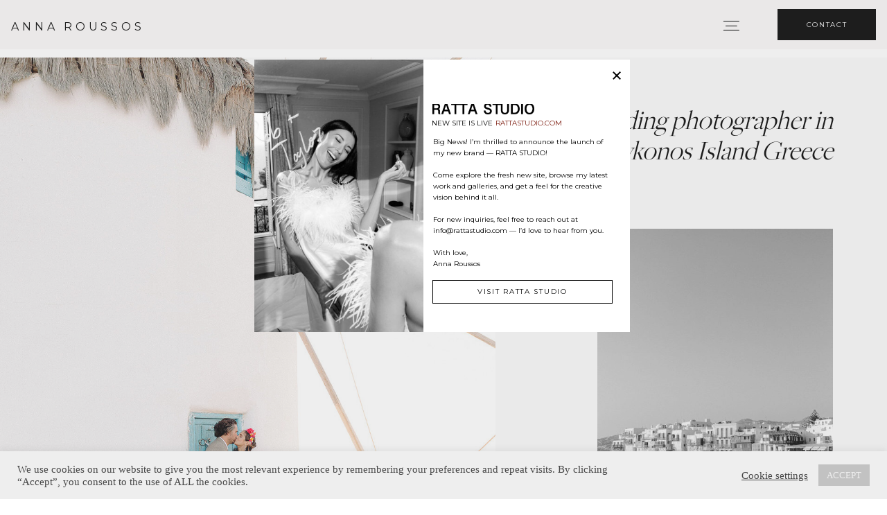

--- FILE ---
content_type: text/html; charset=UTF-8
request_url: https://annaroussos.com/wedding-photographer-in-mykonos-greece/
body_size: 61826
content:
<!doctype html>
<html lang="en-US" prefix="og: https://ogp.me/ns#">

<head>
	<meta charset="UTF-8">
	<meta name="viewport" content="width=device-width, initial-scale=1">
	<link rel="profile" href="https://gmpg.org/xfn/11">

	<link rel="shortcut icon" href="https://annaroussos.com/wp-content/uploads/2023/06/favicon-.jpg" />	<script>
        var flex_theme_name = "pronto";
        var flex_asset_url = "https://annaroussos.com/wp-content/plugins/flo-flex-builder/dist/";
      </script>	<style>img:is([sizes="auto" i], [sizes^="auto," i]) { contain-intrinsic-size: 3000px 1500px }</style>
	
<!-- Search Engine Optimization by Rank Math - https://rankmath.com/ -->
<title>Landing Page Mykonos Wedding Photographer - Anna Roussos</title>
<meta name="robots" content="index, follow, max-snippet:-1, max-video-preview:-1, max-image-preview:large"/>
<link rel="canonical" href="https://annaroussos.com/wedding-photographer-in-mykonos-greece/" />
<meta property="og:locale" content="en_US" />
<meta property="og:type" content="article" />
<meta property="og:title" content="Landing Page Mykonos Wedding Photographer - Anna Roussos" />
<meta property="og:url" content="https://annaroussos.com/wedding-photographer-in-mykonos-greece/" />
<meta property="og:site_name" content="Anna Roussos" />
<meta property="og:updated_time" content="2023-01-06T14:28:31+00:00" />
<meta property="article:published_time" content="2021-03-24T10:26:47+00:00" />
<meta property="article:modified_time" content="2023-01-06T14:28:31+00:00" />
<meta name="twitter:card" content="summary_large_image" />
<meta name="twitter:title" content="Landing Page Mykonos Wedding Photographer - Anna Roussos" />
<script type="application/ld+json" class="rank-math-schema">{"@context":"https://schema.org","@graph":[{"@type":["Organization","Person"],"@id":"https://annaroussos.com/#person","name":"Anna Roussos","url":"https://annaroussos.com"},{"@type":"WebSite","@id":"https://annaroussos.com/#website","url":"https://annaroussos.com","name":"Anna Roussos","publisher":{"@id":"https://annaroussos.com/#person"},"inLanguage":"en-US"},{"@type":"WebPage","@id":"https://annaroussos.com/wedding-photographer-in-mykonos-greece/#webpage","url":"https://annaroussos.com/wedding-photographer-in-mykonos-greece/","name":"Landing Page Mykonos Wedding Photographer - Anna Roussos","datePublished":"2021-03-24T10:26:47+00:00","dateModified":"2023-01-06T14:28:31+00:00","isPartOf":{"@id":"https://annaroussos.com/#website"},"inLanguage":"en-US"},{"@type":"Person","@id":"https://annaroussos.com/author/annaroussos/","name":"Anna Roussos","url":"https://annaroussos.com/author/annaroussos/","image":{"@type":"ImageObject","@id":"https://secure.gravatar.com/avatar/5f3b3799685ad63926248cea7f1c5fd5?s=96&amp;d=mm&amp;r=g","url":"https://secure.gravatar.com/avatar/5f3b3799685ad63926248cea7f1c5fd5?s=96&amp;d=mm&amp;r=g","caption":"Anna Roussos","inLanguage":"en-US"}},{"@type":"Article","headline":"Landing Page Mykonos Wedding Photographer - Anna Roussos","datePublished":"2021-03-24T10:26:47+00:00","dateModified":"2023-01-06T14:28:31+00:00","author":{"@id":"https://annaroussos.com/author/annaroussos/","name":"Anna Roussos"},"publisher":{"@id":"https://annaroussos.com/#person"},"description":"</p>\n<p>\n<p>\n<p>\n<p>\n<p>\n<p>\n<p>\n<p>\n<p>\n","name":"Landing Page Mykonos Wedding Photographer - Anna Roussos","@id":"https://annaroussos.com/wedding-photographer-in-mykonos-greece/#richSnippet","isPartOf":{"@id":"https://annaroussos.com/wedding-photographer-in-mykonos-greece/#webpage"},"inLanguage":"en-US","mainEntityOfPage":{"@id":"https://annaroussos.com/wedding-photographer-in-mykonos-greece/#webpage"}}]}</script>
<!-- /Rank Math WordPress SEO plugin -->

<link rel='dns-prefetch' href='//fonts.googleapis.com' />
<link rel="alternate" type="application/rss+xml" title="Anna Roussos &raquo; Feed" href="https://annaroussos.com/feed/" />
<link rel="alternate" type="application/rss+xml" title="Anna Roussos &raquo; Comments Feed" href="https://annaroussos.com/comments/feed/" />
<style class="flo-flex-builder-css">.flex-block__element--has-animation{transform:scale(var(--animation-scale)) translate(var(--animation-left), var(--animation-top)) rotateY(var(--animation-rotate-y)) rotate(calc(var(--animation-rotate) + var(--rotateDeg))) !important;opacity:var(--animation-opacity) !important;filter:blur(var(--animation-blur));--animation-color: inherit;transform-origin:var(--animation-transform-origin)}.flex-block__element--has-animation.flex-block__element--animation-type-reveal{clip-path:inset(var(--animation-clip-top) var(--animation-clip-right) var(--animation-clip-bottom) var(--animation-clip-left))}.flex-block__element--has-animation.flex-block__element--action-type-hover:after{content:"";position:absolute;top:0;left:0;width:100%;height:100%;transform:translateY(calc(var(--animation-top) * -1)) scale(calc(1 / var(--animation-scale)));pointer-events:auto}.flex-block__element--has-animation.flex-block__element--action-type-hover a{z-index:1;position:relative}.a-group-is-hovered,.a-group-is-hovered *{cursor:pointer !important}.flex-group[data-trigger-links="true"] a{pointer-events:none}.flex-block__element--has-color-animation.flex-block__element--text,.flex-block__element--has-color-animation.flex-block__element--text a,.flex-block__element--has-color-animation.flex-block__element--text [style*="color"]{color:var(--animation-color) !important}.flex-block__element--has-color-animation.flex-block__element--shape{background-color:var(--animation-color) !important}.flex-block__element--has-color-animation.flex-block__element--vector svg[stroke],.flex-block__element--has-color-animation.flex-block__element--vector svg *[stroke]{stroke:var(--animation-color) !important}.flex-block__element--has-color-animation.flex-block__element--vector svg[fill],.flex-block__element--has-color-animation.flex-block__element--vector svg *[fill]{fill:var(--animation-color) !important}.flex-group[data-clip-content="true"]{overflow:hidden}.flex-element-type-countdown__timer{width:100%}.flex-element-type-countdown__timer>div{width:100%;align-items:flex-start;justify-content:space-between !important}.flex-element-type-countdown__digit-wrapper--text{line-height:1em !important}.flex-element-type-countdown__digit-wrapper--flip{display:flex;flex-wrap:wrap;justify-content:center}.flex-element-type-countdown__separator{color:var(--separators-color);line-height:1em !important}.flex-element-type-countdown__separator--text{line-height:1 !important}.flex-element-type-countdown__expired-message{display:flex;align-items:center;justify-content:center;width:100%;height:100%;color:var(--text-color)}.tick-text-inline{display:inline-block;text-align:center;min-width:1em}.tick-text-inline+.tick-text-inline{margin-left:-0.325em}.tick-group{display:flex;flex-direction:column;text-align:center}.tick-text-inline{color:#5a5d63 !important}.tick-flip-panel-text-wrapper{line-height:1 !important}.tick-flip-panel{background-color:#3b3d3b !important}.tick-flip{border-radius:0.12em !important}.tick-group .tick-text{font-weight:inherit}.tick-flip-shadow{box-shadow:none !important;overflow:hidden}.tick{font-size:1rem;white-space:nowrap;font-family:arial, sans-serif}.tick-char{width:1.5em}.tick-text-inline{display:inline-block;text-align:center;min-width:1em}.tick-text-inline+.tick-text-inline{margin-left:-0.325em}.tick-group{text-align:center}.tick-group:first-child{margin-left:0}.tick-group:last-child{margin-right:0}.tick-text-inline{color:#5a5d63 !important}.tick-text{color:var(--digits-text-view-color) !important}.tick-label{color:var(--labels-color) !important}.tick-flip-panel{color:var(--digits-color) !important;background-color:var(--cards-bg-color) !important}.tick-flip-panel-text-wrapper{line-height:1.45 !important}.tick-flip{border-radius:0.12em !important}.flex-element-type-logo{display:block;position:relative;width:100%;height:100%;overflow:hidden;user-select:none;cursor:pointer}.flex-element-type-logo,.flex-element-type-logo *{box-sizing:border-box;-webkit-tap-highlight-color:transparent}.flex-element-type-logo__text{display:block;position:absolute;left:50%;top:50%;transform:translate(-50%, -50%);text-align:center;width:100%}.flex-element-type-logo__text.left{text-align:left}.flex-element-type-logo__text.right{text-align:right}.flex-element-type-logo__image{display:block;width:100%;height:100%;background-size:contain;background-repeat:no-repeat;background-position:center center;transition:opacity .1s;transition-timing-function:cubic-bezier(0.25, 0.46, 0.45, 0.94)}.flex-element-type-logo__image--light{position:absolute;left:50%;top:50%;transform:translate(-50%, -50%);opacity:0}.flex-element-type-menu-mobile-popup{position:fixed;top:0;left:0;width:100vw;height:100vh;z-index:1234567890;display:flex;flex-direction:column;align-items:stretch;width:100%;height:100%;overflow:hidden;background-color:var(--mobilePopupBackgroundColor);color:var(--mobilePopupTextColor);opacity:0;pointer-events:none;transition:opacity .1s;transition-timing-function:cubic-bezier(0.25, 0.46, 0.45, 0.94)}.flex-element-type-menu-mobile-popup,.flex-element-type-menu-mobile-popup *{box-sizing:border-box;-webkit-tap-highlight-color:transparent}.flex-element-type-menu-mobile-popup--open{opacity:1;pointer-events:auto}.flex-element-type-menu-mobile-popup--mobilePopupShowLines .flex-element-type-menu-mobile-popup__header:after{content:"";display:block;position:absolute;bottom:.25rem;height:1px;width:calc(100% - 1.875rem * 2);background-color:currentColor}.flex-element-type-menu-mobile-popup--mobilePopupShowLines .flex-element-type-menu-mobile-popup__menu-item--root:not(:last-child).open:after{opacity:1}.flex-element-type-menu-mobile-popup--mobilePopupShowLines .flex-element-type-menu-mobile-popup__menu-item--root:not(:last-child):after{content:"";display:block;position:absolute;bottom:0;height:1px;width:100%;background-color:currentColor;opacity:0.2;transition:opacity .1s;transition-timing-function:cubic-bezier(0.25, 0.46, 0.45, 0.94)}.flex-element-type-menu-mobile-popup--mobilePopupTextPosition-left .flex-element-type-menu-mobile-popup__menu-item-header{justify-content:flex-start;text-align:left}.flex-element-type-menu-mobile-popup--mobilePopupTextPosition-center .flex-element-type-menu-mobile-popup__menu-item-header{justify-content:center;text-align:center}.flex-element-type-menu-mobile-popup__header{position:relative;display:flex;align-items:center;justify-content:center;height:4.375rem;margin-bottom:.0625rem}.flex-element-type-menu-mobile-popup__header-close-button{font-size:.8125rem;user-select:none;cursor:pointer}.flex-element-type-menu-mobile-popup__menu{position:relative;height:0;flex-grow:1;padding:0 1.875rem}.flex-element-type-menu-mobile-popup__menu-item{position:relative;overflow:visible !important}.flex-element-type-menu-mobile-popup__menu-item--root>.flex-element-type-menu-mobile-popup__menu-item-header{padding-top:1.5625rem;padding-bottom:1.75rem}.flex-element-type-menu-mobile-popup__menu-item--sub-item>.flex-element-type-menu-mobile-popup__menu-item-header{padding-bottom:1.9375rem}.flex-element-type-menu-mobile-popup__menu-item-header{position:relative;overflow:visible !important;display:flex;align-items:center;justify-content:space-between}.flex-element-type-menu-mobile-popup__menu-item-link{display:flex;align-items:center;color:inherit;user-select:none;cursor:pointer}.flex-element-type-menu-mobile-popup__menu-item-children-toggle{width:60px;height:100%;position:absolute;right:-25px;display:flex;align-items:center;justify-content:center;font-size:.375rem}.flex-element-type-menu-mobile-popup__menu-item-children-toggle.open i{transform:rotate(90deg)}.flex-element-type-menu-mobile-popup__menu-item-children-toggle i{display:inline-block;pointer-events:none;transition:transform .1s;transition-timing-function:cubic-bezier(0.25, 0.46, 0.45, 0.94)}.flex-element-type-menu-mobile-popup__menu-item-children{display:none}.flex-element-type-menu-mobile-popup-open,.flex-element-type-menu-mobile-popup-open *{overflow:hidden}.flex-element-type-menu{width:100%;height:100%}.flex-element-type-menu *{box-sizing:border-box}.flex-element-type-menu--horizontal .flex-element-type-menu__menu{justify-content:var(--horizontalAlign);align-items:var(--verticalAlign)}.flex-element-type-menu--horizontal .flex-element-type-menu__menu>.flex-element-type-menu__menu-item:not(:last-child){margin-right:var(--gap)}.flex-element-type-menu--horizontal.flex-element-type-menu--va-flex-start .flex-element-type-menu__menu>.flex-element-type-menu__menu-item>.flex-element-type-menu__menu-item-link{text-align:left}.flex-element-type-menu--horizontal.flex-element-type-menu--va-center .flex-element-type-menu__menu>.flex-element-type-menu__menu-item>.flex-element-type-menu__menu-item-link{text-align:center}.flex-element-type-menu--horizontal.flex-element-type-menu--va-flex-start .flex-element-type-menu__menu>.flex-element-type-menu__menu-item>.flex-element-type-menu__menu-item-link{text-align:right}.flex-element-type-menu--vertical .flex-element-type-menu__menu{flex-direction:column;justify-content:var(--verticalAlign);align-items:var(--horizontalAlign)}.flex-element-type-menu--vertical .flex-element-type-menu__menu>.flex-element-type-menu__menu-item:not(:last-child){margin-bottom:var(--gap)}.flex-element-type-menu--vertical.flex-element-type-menu--ha-flex-start .flex-element-type-menu__menu>.flex-element-type-menu__menu-item>.flex-element-type-menu__menu-item-link{text-align:left}.flex-element-type-menu--vertical.flex-element-type-menu--ha-center .flex-element-type-menu__menu>.flex-element-type-menu__menu-item>.flex-element-type-menu__menu-item-link{text-align:center}.flex-element-type-menu--vertical.flex-element-type-menu--ha-flex-start .flex-element-type-menu__menu>.flex-element-type-menu__menu-item>.flex-element-type-menu__menu-item-link{text-align:right}.flex-element-type-menu--space-evenly .flex-element-type-menu__menu{justify-content:space-between}.flex-element-type-menu--space-evenly .flex-element-type-menu__menu>.flex-element-type-menu__menu-item:not(:last-child){margin:0}.flex-element-type-menu__menu{display:flex;width:100%;height:100%;overflow:hidden}.flex-element-type-menu__menu-item{position:relative}.flex-element-type-menu__menu-item-link{display:inline-block;color:var(--textColor);-webkit-tap-highlight-color:transparent;user-select:none;cursor:pointer;transition:color .1s;transition-timing-function:cubic-bezier(0.25, 0.46, 0.45, 0.94)}.flex-element-type-menu__menu-item-link:hover{color:var(--textHoverColor)}.flex-element-type-menu__menu-item-link:not([href]):hover,.flex-element-type-menu__menu-item-link:not([href]){cursor:auto;color:var(--textColor)}.flex-element-type-menu__menu-item-children{position:absolute;display:flex;flex-direction:column;align-items:var(--subMenuTextAlign);text-align:var(--subMenuTextAlign);width:var(--subMenuWidth);background-color:var(--subMenuBackgroundColor);padding:1.25rem 0;z-index:12345678900;opacity:0;pointer-events:none;transition:opacity .1s;transition-timing-function:cubic-bezier(0.25, 0.46, 0.45, 0.94)}.flex-element-type-menu__menu-item-children,.flex-element-type-menu__menu-item-children *{box-sizing:border-box}.flex-element-type-menu__menu-item-children--open{opacity:1;pointer-events:auto}.flex-element-type-menu__menu-item-children:before{content:"";display:block;position:absolute;left:50%;top:50%;transform:translate(-50%, -50%);width:calc(100% + var(--subMenuDistanceFromMenu) * 2);height:calc(100% + var(--subMenuDistanceFromMenu) * 2)}.flex-element-type-menu__menu-item-children .flex-element-type-menu__menu-item{position:relative;padding:0 1.25rem;width:100%}.flex-element-type-menu__menu-item-children .flex-element-type-menu__menu-item:not(:last-child){margin-bottom:var(--subMenuGap)}.flex-element-type-menu__menu-item-children .flex-element-type-menu__menu-item-link{color:var(--subMenuTextColor);width:100%}.flex-element-type-menu__menu-item-children .flex-element-type-menu__menu-item-link:hover{color:var(--subMenuTextHoverColor)}.flex-element-type-menu__trigger{position:absolute;left:50%;top:50%;transform:translate(-50%, -50%);color:var(--color);transition:color .1s;transition-timing-function:cubic-bezier(0.25, 0.46, 0.45, 0.94)}.flex-element-type-menu__trigger-icon{font-size:2.125rem}.flex-element-type-menu__trigger-text{text-align:center}@media (max-width: 767px){.flex-element-type-menu--ha-center .flex-element-type-menu__menu-item{text-align:center}.flex-element-type-menu__menu{overflow:visible}.flex-element-type-menu__menu-item{display:flex;align-items:center}.flex-element-type-menu__menu-item--open>.flex-element-type-menu__menu-item-mobile-children-trigger{transform:rotate(90deg)}.flex-element-type-menu__menu-item-children:before{content:none}.flex-element-type-menu__menu-item-mobile-children-trigger{position:relative;margin-left:.625rem;font-size:.375rem;color:var(--textColor);z-index:2}.flex-element-type-menu__menu-item-mobile-children-trigger:after{content:"";display:block;position:absolute;left:50%;top:50%;transform:translate(-50%, -50%);width:calc(100% + 10px);height:calc(100% + 10px);user-select:none;cursor:pointer}.flex-element-type-menu__menu-item-mobile-children-trigger i{display:inline-block;transition:transform .1s;transition-timing-function:cubic-bezier(0.25, 0.46, 0.45, 0.94)}}.flex-element-type-socialLinks{display:flex;align-items:center;justify-content:space-between;flex-wrap:wrap;height:100%;width:100%}.flex-element-type-socialLinks__title{color:var(--title-color)}.flex-element-type-socialLinks--horizontal .flex-element-type-socialLinks__link:not(:last-child){margin-right:var(--gap)}.flex-element-type-socialLinks--vertical{flex-direction:column;flex-wrap:nowrap}.flex-element-type-socialLinks--vertical .flex-element-type-socialLinks__links-wrap{flex-direction:column}.flex-element-type-socialLinks--vertical .flex-element-type-socialLinks__link:not(:last-child){margin-bottom:var(--gap)}.flex-element-type-socialLinks__links-wrap{display:flex;align-items:center;flex-wrap:wrap}.flex-element-type-socialLinks__links-wrap--circleLine .flex-element-type-socialLinks__link--icons,.flex-element-type-socialLinks__links-wrap--squareLine .flex-element-type-socialLinks__link--icons,.flex-element-type-socialLinks__links-wrap--roundedLine .flex-element-type-socialLinks__link--icons{border:1px solid;padding:0.5em}.flex-element-type-socialLinks__links-wrap--circleLine .flex-element-type-socialLinks__link--icons,.flex-element-type-socialLinks__links-wrap--circleFilled .flex-element-type-socialLinks__link--icons{border-radius:50%}.flex-element-type-socialLinks__links-wrap--roundedLine .flex-element-type-socialLinks__link--icons,.flex-element-type-socialLinks__links-wrap--roundedFilled .flex-element-type-socialLinks__link--icons{border-radius:4px}.flex-element-type-socialLinks__links-wrap--circleFilled .flex-element-type-socialLinks__link--icons,.flex-element-type-socialLinks__links-wrap--squareFilled .flex-element-type-socialLinks__link--icons,.flex-element-type-socialLinks__links-wrap--roundedFilled .flex-element-type-socialLinks__link--icons{background-color:var(--socials-bg-color);padding:0.5em}.flex-element-type-socialLinks__link{display:inline-flex;text-decoration:none;transition:opacity .1s;transition-timing-function:cubic-bezier(0.25, 0.46, 0.45, 0.94);user-select:none;cursor:pointer}.flex-element-type-socialLinks__link--text{color:var(--socials-text-color)}.flex-element-type-socialLinks__link--text:hover,.flex-element-type-socialLinks__link--text:focus{color:var(--socials-text-color) !important;opacity:0.5}.flex-element-type-socialLinks__link--icons{color:var(--socials-icon-color);font-size:var(--iconSize)}.flex-element-type-socialLinks__link--icons:hover,.flex-element-type-socialLinks__link--icons:focus{color:var(--socials-icon-color) !important;opacity:0.5}.flex-element-type-search{width:100%;height:100%}.flex-element-type-search--expand-mode .flex-element-type-search__input-wrap{background-color:transparent;border-color:transparent !important}.flex-element-type-search--expand-mode .flex-element-type-search__input{opacity:0;pointer-events:none}.flex-element-type-search--expand-mode .flex-element-type-search__icon{color:var(--icon-color-when-collapsed)}.flex-element-type-search--expand-mode.flex-element-type-search--opened .flex-element-type-search__input-wrap--has-border{border-color:var(--line-color) !important}.flex-element-type-search--expand-mode.flex-element-type-search--opened .flex-element-type-search__input-wrap--has-background{background-color:var(--bg-color)}.flex-element-type-search--expand-mode.flex-element-type-search--opened .flex-element-type-search__input{opacity:1;pointer-events:auto}.flex-element-type-search--expand-mode.flex-element-type-search--opened .flex-element-type-search__icon{color:var(--icon-color)}.flex-element-type-search--expand-mode.flex-element-type-search--opened .flex-element-type-search__close-icon{opacity:1;pointer-events:auto}.flex-element-type-search--direction-reversed .flex-element-type-search__icon{left:0;right:auto;justify-content:flex-end}.flex-element-type-search--direction-reversed .flex-element-type-search__close-icon{left:auto;right:100%}.flex-element-type-search--direction-reversed .flex-element-type-search__input{text-align:right}.flex-element-type-search__input-wrap{width:100%;height:100%;position:relative;display:flex;align-items:center;box-sizing:border-box;border-color:var(--line-color) !important;padding:0 1em;transition:border-color .1s,background-color .1s;transition-timing-function:cubic-bezier(0.25, 0.46, 0.45, 0.94)}.flex-element-type-search__input-wrap--has-border{border-bottom:1px solid}.flex-element-type-search__input-wrap--has-background{background-color:var(--bg-color)}.flex-element-type-search__input{transition:opacity .1s;transition-timing-function:cubic-bezier(0.25, 0.46, 0.45, 0.94)}.flex-element-type-search__input,.flex-element-type-search__input::placeholder{border:0 !important;color:var(--input-color) !important}.flex-element-type-search__input:focus{outline:none}.flex-element-type-search__icon{position:absolute;right:0;top:0;width:2em;height:100%;display:flex;align-items:center;color:var(--icon-color);pointer-events:auto;user-select:none;cursor:pointer;transition:width .1s;transition-timing-function:cubic-bezier(0.25, 0.46, 0.45, 0.94)}.flex-element-type-search__icon i{font-size:1.2em}.flex-element-type-search__close-icon{position:absolute;left:100%;top:0;width:2em;height:100%;display:flex;align-items:center;justify-content:center;color:var(--icon-color-when-collapsed);opacity:0;pointer-events:none;user-select:none;cursor:pointer;transition:opacity .1s;transition-timing-function:cubic-bezier(0.25, 0.46, 0.45, 0.94)}.flex-element-type-search__close-icon i{font-size:1.2em}.flex-element-type-search__suggestions{box-shadow:0px 5px 20px rgba(42,42,42,0.05);border-radius:0px 0px 2px 2px;overflow:hidden}.flex-element-type-search__suggestions .ui-menu-item-wrapper{height:3.125rem;display:flex;align-items:center;padding:0 1.25rem;background-color:var(--scheme_1--has-background--default);color:var(--scheme_1--text--default);user-select:none;cursor:pointer;transition:color .1s,background-color .1s;transition-timing-function:cubic-bezier(0.25, 0.46, 0.45, 0.94)}.flex-element-type-search__suggestions .ui-menu-item-wrapper.ui-state-active,.flex-element-type-search__suggestions .ui-menu-item-wrapper.ui-state-hover,.flex-element-type-search__suggestions .ui-menu-item-wrapper.ui-state-focus{background-color:var(--scheme_1--has-background--accent);color:var(--scheme_1--text--accent)}html>body>main.flo_page_wrap>div.flo_page>div.flo-block>div.flo-block__container>div.flex-block>div.flex-block__main-container input.flex-element-type-search__input,.flex-element-type-search input,.flex-element-type-search__suggestion{width:100%;height:100%;border:none;color:inherit;padding:0;padding-top:0 !important;padding-right:0 !important;padding-bottom:0 !important;padding-left:0 !important;border-color:inherit;background-color:transparent;font-family:inherit;font-size:inherit;line-height:inherit;letter-spacing:inherit;text-transform:inherit}.flex-block__main-container .flex-element-type-search__input,.flex-block__main-container .flex-element-type-search__input::placeholder{font-family:inherit !important;font-size:inherit !important;font-weight:inherit !important;font-style:inherit !important;line-height:inherit !important;letter-spacing:inherit !important;text-decoration:inherit !important;text-transform:inherit !important}.flex-element-type-accordion{padding:1.25rem;box-sizing:border-box;width:100%}.flex-element-type-accordion__item{margin-bottom:var(--gap);display:flex;align-items:flex-start;position:relative}.flex-element-type-accordion__item.expanded .flex-element-type-accordion__item--background{opacity:1;pointer-events:auto}.flex-element-type-accordion__item--background{display:flex;background-color:var(--bg-color);border-radius:5px;position:absolute;left:-1.25rem;top:-1.25rem;padding:1.25rem;width:100%;z-index:2;opacity:0;box-sizing:content-box;pointer-events:none;box-shadow:0px 2px 28px rgba(42,42,42,0.1);transition:opacity .1s;transition-timing-function:cubic-bezier(0.25, 0.46, 0.45, 0.94)}.flex-element-type-accordion__item.expanded .flex-element-type-accordion__item-header-expand-icon{transform:rotate(180deg)}.flex-element-type-accordion__item.expanded.less-rotation .flex-element-type-accordion__item-header-expand-icon{transform:rotate(45deg)}.flex-element-type-accordion__item-pretitle{margin-right:0.5em;line-height:1em;flex-shrink:0;color:var(--title-color)}.flex-element-type-accordion__item-body{flex-grow:1;position:relative}.flex-element-type-accordion__item-body:hover .flex-element-type-accordion__item-header-expand-icon{opacity:0.7}.flex-element-type-accordion__item-header{cursor:pointer;display:flex;align-items:flex-start;justify-content:space-between}.flex-element-type-accordion__item-header-title{color:var(--title-color);word-break:break-all}.flex-element-type-accordion__item-header-expand-icon{margin-top:0.25em;margin-left:0.5em;font-size:1em;color:var(--title-color);transition:transform .1s,opacity .1s;transition-timing-function:cubic-bezier(0.25, 0.46, 0.45, 0.94)}.flex-element-type-accordion__item-text{margin-top:10px;overflow:hidden;color:var(--text-color);margin-bottom:0;box-sizing:content-box;word-break:break-all}.flex-element-type-accordion__item-separator{width:100%;height:1px;background-color:var(--lines-color);margin:var(--gap) 0}.flex-element-type-accordion__item-separator:last-child{display:none}.flex-element-type-instagram{height:100%;width:100%;display:flex;flex-direction:column;justify-content:space-around;overflow:hidden}.flex-element-type-instagram img[data-src]{opacity:0}.flex-element-type-instagram .loaded img{opacity:1}.flex-element-type-instagram,.flex-element-type-instagram *{box-sizing:border-box}.flex-element-type-instagram--layout-square .flex-element-type-instagram__link{width:calc(100% / var(--imagesPerRow) - var(--imagesGap) * 2);padding-top:calc(100% / var(--imagesPerRow) - var(--imagesGap) * 2);height:0}.flex-element-type-instagram--layout-square .flex-element-type-instagram__link--custom{overflow:hidden}.flex-element-type-instagram--layout-square .flex-element-type-instagram__link--custom img{height:100% !important}.flex-element-type-instagram--layout-square .flex-element-type-instagram__link img{position:absolute;height:auto;top:0;left:0;object-fit:cover}.flex-element-type-instagram--layout-masonry{display:block}.flex-element-type-instagram--layout-masonry .flex-element-type-instagram__link{width:calc(100% / var(--imagesPerRow) - var(--imagesGap) * 2);float:left}.flex-element-type-instagram__custom-link{text-align:center;color:var(--link-color);padding:1.25rem}.flex-element-type-instagram__custom-link--over{background-color:var(--link-bg-color);min-width:190px;position:absolute;z-index:1;left:50%;top:50%;transform:translate(-50%, -50%)}.flex-element-type-instagram__images-wrap{position:relative;display:flex;align-items:flex-start;justify-content:flex-start;flex-wrap:wrap;overflow:hidden;flex-direction:row;margin:calc(var(--imagesGap) * -1)}.flex-element-type-instagram__images-wrap--no-images{width:100%;height:100%;display:flex;align-items:center;justify-content:center;background-color:var(--fields-light-disabled);margin:0}.flex-element-type-instagram__link{position:relative;display:inline-block;margin:var(--imagesGap)}.flex-element-type-instagram__link img{width:100%}.flex-element-type-instagram__images-not-found{margin:0;color:var(--fields-light-focused);font-family:"Public Sans";font-size:15px;line-height:21px;letter-spacing:0.005em;font-weight:500}.flex-element-type-tabs{height:100%;width:100%}.flex-element-type-tabs--direction-left .flex-element-type-tabs__switcher,.flex-element-type-tabs--direction-right .flex-element-type-tabs__switcher{flex-direction:column;text-align:left;top:0}.flex-element-type-tabs--direction-left .flex-element-type-tabs__switcher-item,.flex-element-type-tabs--direction-right .flex-element-type-tabs__switcher-item{margin-bottom:var(--navigationItemGap)}.flex-element-type-tabs--direction-left .flex-element-type-tabs__switcher{right:calc(100% + var(--layoutGap))}.flex-element-type-tabs--direction-right .flex-element-type-tabs__switcher{left:calc(100% + var(--layoutGap))}.flex-element-type-tabs--direction-top .flex-element-type-tabs__switcher,.flex-element-type-tabs--direction-bottom .flex-element-type-tabs__switcher{left:0}.flex-element-type-tabs--direction-top .flex-element-type-tabs__switcher-item,.flex-element-type-tabs--direction-bottom .flex-element-type-tabs__switcher-item{margin-right:var(--navigationItemGap)}.flex-block__mobile-container .flex-element-type-tabs--direction-top .flex-element-type-tabs__switcher,.flex-block__mobile-container .flex-element-type-tabs--direction-bottom .flex-element-type-tabs__switcher{width:100%;overflow:hidden}.flex-block__mobile-container .flex-element-type-tabs--direction-top .flex-element-type-tabs__switcher .ps__rail-x,.flex-block__mobile-container .flex-element-type-tabs--direction-top .flex-element-type-tabs__switcher .ps__rail-y,.flex-block__mobile-container .flex-element-type-tabs--direction-bottom .flex-element-type-tabs__switcher .ps__rail-x,.flex-block__mobile-container .flex-element-type-tabs--direction-bottom .flex-element-type-tabs__switcher .ps__rail-y{display:none !important}.flex-element-type-tabs--direction-top .flex-element-type-tabs__switcher{bottom:calc(100% + var(--layoutGap))}.flex-element-type-tabs--direction-bottom .flex-element-type-tabs__switcher{top:calc(100% + var(--layoutGap))}.flex-element-type-tabs--space-evenly .flex-element-type-tabs__switcher{overflow:hidden}.flex-element-type-tabs--space-evenly.flex-element-type-tabs--direction-top .flex-element-type-tabs__switcher,.flex-element-type-tabs--space-evenly.flex-element-type-tabs--direction-bottom .flex-element-type-tabs__switcher{width:100%}.flex-element-type-tabs--space-evenly.flex-element-type-tabs--direction-left .flex-element-type-tabs__switcher,.flex-element-type-tabs--space-evenly.flex-element-type-tabs--direction-right .flex-element-type-tabs__switcher{height:100%}.flex-element-type-tabs--space-evenly .flex-element-type-tabs__switcher{justify-content:space-between}.flex-element-type-tabs--space-evenly .flex-element-type-tabs__switcher-item{margin:0}.flex-element-type-tabs--navigation-active-state-color .flex-element-type-tabs__switcher-item:hover,.flex-element-type-tabs--navigation-active-state-color .flex-element-type-tabs__switcher-item--active{color:var(--navigationActiveTextColor)}.flex-element-type-tabs--navigation-active-state-underline .flex-element-type-tabs__switcher-item{padding:.5rem .9375rem}.flex-element-type-tabs--navigation-active-state-underline .flex-element-type-tabs__switcher-item--active:after{opacity:1 !important}.flex-element-type-tabs--navigation-active-state-underline .flex-element-type-tabs__switcher-item:after{content:"";display:block;position:absolute;height:1px;width:100%;bottom:0;left:0;background-color:var(--navigationLineColor);pointer-events:none;opacity:0;transition:opacity .1s;transition-timing-function:cubic-bezier(0.25, 0.46, 0.45, 0.94)}.flex-element-type-tabs--navigation-active-state-background .flex-element-type-tabs__switcher-item{padding:.625rem 1.25rem;border-radius:.0625rem;transition:color .1s,background-color .1s;transition-timing-function:cubic-bezier(0.25, 0.46, 0.45, 0.94)}.flex-element-type-tabs--navigation-active-state-background .flex-element-type-tabs__switcher-item--active{opacity:1 !important;color:var(--navigationActiveBackgroundTextColor);background-color:var(--navigationActiveBackgroundColor)}.flex-element-type-tabs--layout-image .flex-element-type-tabs__slide-image,.flex-element-type-tabs--layout-image .flex-element-type-tabs__slide-image-placeholder{margin:0;height:100% !important;width:100%;min-height:100% !important;background-position:center center}.flex-element-type-tabs--layout-imageAndText.flex-element-type-tabs--layout-orientation-horizontal .flex-element-type-tabs__slide-image-placeholder,.flex-element-type-tabs--layout-imageAndText.flex-element-type-tabs--layout-orientation-horizontal .flex-element-type-tabs__slide-image,.flex-element-type-tabs--layout-imageAndText.flex-element-type-tabs--layout-orientation-horizontal-reverse .flex-element-type-tabs__slide-image-placeholder,.flex-element-type-tabs--layout-imageAndText.flex-element-type-tabs--layout-orientation-horizontal-reverse .flex-element-type-tabs__slide-image{height:100%;width:var(--width);min-width:var(--width)}.flex-element-type-tabs--layout-imageAndText.flex-element-type-tabs--layout-orientation-horizontal__slide-text-content,.flex-element-type-tabs--layout-imageAndText.flex-element-type-tabs--layout-orientation-horizontal-reverse__slide-text-content{height:100%}.flex-element-type-tabs--layout-imageAndText.flex-element-type-tabs--layout-orientation-horizontal .flex-element-type-tabs__slide{flex-direction:row}.flex-element-type-tabs--layout-imageAndText.flex-element-type-tabs--layout-orientation-horizontal .flex-element-type-tabs__slide-image-placeholder,.flex-element-type-tabs--layout-imageAndText.flex-element-type-tabs--layout-orientation-horizontal .flex-element-type-tabs__slide-image{margin-right:1.875rem}.flex-element-type-tabs--layout-imageAndText.flex-element-type-tabs--layout-orientation-horizontal-reverse .flex-element-type-tabs__slide{flex-direction:row-reverse}.flex-element-type-tabs--layout-imageAndText.flex-element-type-tabs--layout-orientation-horizontal-reverse .flex-element-type-tabs__slide-image-placeholder,.flex-element-type-tabs--layout-imageAndText.flex-element-type-tabs--layout-orientation-horizontal-reverse .flex-element-type-tabs__slide-image{margin-left:1.875rem}.flex-element-type-tabs--layout-imageAndText.flex-element-type-tabs--layout-orientation-vertical .flex-element-type-tabs__slide{flex-direction:column}.flex-element-type-tabs--layout-imageAndText.flex-element-type-tabs--layout-orientation-vertical .flex-element-type-tabs__slide-image-placeholder,.flex-element-type-tabs--layout-imageAndText.flex-element-type-tabs--layout-orientation-vertical .flex-element-type-tabs__slide-image{width:100%;margin-bottom:1.875rem;height:var(--height);min-height:var(--height)}.flex-element-type-tabs--navigation-tabs-style-number .flex-element-type-tabs__switcher-item{padding:.625rem}.flex-element-type-tabs--navigation-tabs-style-title.flex-element-type-tabs--navigation-tabs-alignment-left .flex-element-type-tabs__switcher-item{text-align:left}.flex-element-type-tabs--navigation-tabs-style-title.flex-element-type-tabs--navigation-tabs-alignment-right .flex-element-type-tabs__switcher-item{text-align:right}.flex-element-type-tabs__slider{height:100%;opacity:0}.flex-element-type-tabs__slider .slick-list,.flex-element-type-tabs__slider .slick-slide,.flex-element-type-tabs__slider .slick-track{height:100%}.flex-element-type-tabs__slider.slick-slider{opacity:1}.flex-element-type-tabs__slide{display:flex !important;align-items:stretch;height:100%}.flex-element-type-tabs__slide-image{background-size:cover}.flex-element-type-tabs__slide-image-placeholder{display:flex;align-items:center;justify-content:center;background-color:#f5f5f5;color:#b6b6b6}.flex-element-type-tabs__slide-image-placeholder i{font-size:1.3125rem}.flex-element-type-tabs__slide-text-content{position:relative}.flex-element-type-tabs__slide-title{margin-bottom:1.125rem;color:var(--titleColor)}.flex-element-type-tabs__slide-title:empty{display:none}.flex-element-type-tabs__slide-text{color:var(--textColor);height:0;flex-grow:1;position:relative}.flex-element-type-tabs__switcher{position:absolute !important;display:flex}.flex-element-type-tabs__switcher-item{position:relative;white-space:nowrap;color:var(--navigationTextColor);user-select:none;cursor:pointer;transition:color .1s;transition-timing-function:cubic-bezier(0.25, 0.46, 0.45, 0.94)}.flex-element-type-popup-close-button{display:block;position:relative;width:100%;height:100%;overflow:hidden;display:flex;align-items:center;color:var(--color);user-select:none;cursor:pointer;transition:color .1s;transition-timing-function:cubic-bezier(0.25, 0.46, 0.45, 0.94)}.flex-element-type-popup-close-button:hover{color:var(--hoverColor)}.flex-element-type-popup-close-button,.flex-element-type-popup-close-button *{-webkit-tap-highlight-color:transparent}.flex-element-type-popup-close-button__text,.flex-element-type-popup-close-button__icon{display:block;text-align:center}.flex-element-type-popup-close-button__icon{position:relative;width:100%;height:100%}.flex-element-type-popup-close-button__icon:before,.flex-element-type-popup-close-button__icon:after{content:"";display:block;position:absolute;left:50%;top:50%;background-color:currentColor;width:100%;height:var(--thickness);transform-origin:center center;transition:background-color .1s;transition-timing-function:cubic-bezier(0.25, 0.46, 0.45, 0.94)}.flex-element-type-popup-close-button__icon:before{transform:translate(-50%, -50%) rotate(45deg)}.flex-element-type-popup-close-button__icon:after{transform:translate(-50%, -50%) rotate(-45deg)}.flex-element-type-popup-toggle{position:relative;width:100%;height:100%;display:flex;align-items:center;color:var(--color);overflow:hidden;pointer-events:none;user-select:none;cursor:pointer;transition:color .1s;transition-timing-function:cubic-bezier(0.25, 0.46, 0.45, 0.94)}.flex-element-type-popup-toggle.clickable{pointer-events:all}.flex-element-type-popup-toggle,.flex-element-type-popup-toggle *{-webkit-tap-highlight-color:transparent}.flex-element-type-popup-toggle *{pointer-events:none}.flex-element-type-popup-toggle:hover{color:var(--color-hover)}.flex-element-type-popup-toggle--active .flex-element-type-popup-toggle__icon--open,.flex-element-type-popup-toggle--active .flex-element-type-popup-toggle__text--open{opacity:0;pointer-events:none}.flex-element-type-popup-toggle--active .flex-element-type-popup-toggle__icon--close,.flex-element-type-popup-toggle--active .flex-element-type-popup-toggle__text--close{opacity:1;pointer-events:auto}.flex-element-type-popup-toggle__icon,.flex-element-type-popup-toggle__text{transition:opacity .1s;transition-timing-function:cubic-bezier(0.25, 0.46, 0.45, 0.94)}.flex-element-type-popup-toggle__icon--open,.flex-element-type-popup-toggle__text--open{font-size:var(--icon-size)}.flex-element-type-popup-toggle__icon--close,.flex-element-type-popup-toggle__text--close{position:absolute;top:50%;left:50%;transform:translate(-50%, -50%);opacity:0;pointer-events:none;font-size:calc(var(--icon-size) / 2)}.flex-element-type-popup-toggle__icon-wrap{position:relative}.flex-element-type-popup-toggle__text{width:100%}.flex-element-type-tabs-switcher{overflow:hidden;width:100%;height:100%;display:flex}.flex-element-type-tabs-switcher,.flex-element-type-tabs-switcher *{-webkit-tap-highlight-color:transparent;outline:0}.flex-element-type-tabs-switcher__hint{width:100%;text-align:center;color:var(--fields-dark-hover);font-family:"Public Sans";font-size:12px;line-height:15.6px;font-weight:600}.flex-element-type-tabs-switcher--horizontal{justify-content:var(--horizontalAlign);align-items:var(--verticalAlign);flex-wrap:wrap}.flex-element-type-tabs-switcher--horizontal .flex-element-type-tabs-switcher__item:not(:last-child){margin-right:var(--itemsGap)}.flex-element-type-tabs-switcher--horizontal.flex-element-type-tabs-switcher--type-image .flex-element-type-tabs-switcher__item{height:100%}.flex-element-type-tabs-switcher--horizontal.flex-element-type-tabs-switcher--type-image .flex-element-type-tabs-switcher__item-image{height:100%}.flex-element-type-tabs-switcher--horizontal.flex-element-type-tabs-switcher--type-image .flex-element-type-tabs-switcher__item-image img{height:100%}.flex-element-type-tabs-switcher--horizontal.flex-element-type-tabs-switcher--type-image .flex-element-type-tabs-switcher__item-image-placeholder{height:100%;width:4.375rem}.flex-element-type-tabs-switcher--horizontal .ps__rail-x,.flex-element-type-tabs-switcher--horizontal .ps__rail-y{display:none !important}.flex-element-type-tabs-switcher--vertical{flex-direction:column;justify-content:var(--verticalAlign);align-items:var(--horizontalAlign)}.flex-element-type-tabs-switcher--vertical .flex-element-type-tabs-switcher__item:not(:last-child){margin-bottom:var(--itemsGap)}.flex-element-type-tabs-switcher--vertical.flex-element-type-tabs-switcher--type-image .flex-element-type-tabs-switcher__item{width:100%}.flex-element-type-tabs-switcher--vertical.flex-element-type-tabs-switcher--type-image .flex-element-type-tabs-switcher__item-image img{width:100%}.flex-element-type-tabs-switcher--vertical.flex-element-type-tabs-switcher--type-image .flex-element-type-tabs-switcher__item-image-placeholder{height:4.375rem;width:100%}.flex-element-type-tabs-switcher--space-evenly{justify-content:space-between}.flex-element-type-tabs-switcher--space-evenly .flex-element-type-tabs-switcher__item:not(:last-child){margin:0}@media (max-width: 767px){.flex-element-type-tabs-switcher--useSwipeOnMobile{flex-wrap:nowrap}}.flex-element-type-tabs-switcher--type-text .flex-element-type-tabs-switcher__item{color:var(--textColor);transition:color .1s;transition-timing-function:cubic-bezier(0.25, 0.46, 0.45, 0.94)}.flex-element-type-tabs-switcher--type-text .flex-element-type-tabs-switcher__item--active{color:var(--activeTextColor)}.flex-element-type-tabs-switcher--type-text .flex-element-type-tabs-switcher__item--color:hover,.flex-element-type-tabs-switcher--type-text .flex-element-type-tabs-switcher__item--color--active{color:var(--activeTextColor)}.flex-element-type-tabs-switcher--type-text .flex-element-type-tabs-switcher__item--underline{padding:.5rem .9375rem}.flex-element-type-tabs-switcher--type-text .flex-element-type-tabs-switcher__item--underline.flex-element-type-tabs-switcher__item--active:after{opacity:1 !important}.flex-element-type-tabs-switcher--type-text .flex-element-type-tabs-switcher__item--underline:after{content:"";display:block;position:absolute;height:1px;width:100%;bottom:0;left:0;background-color:var(--lineColor);pointer-events:none;opacity:0;transition:opacity .1s;transition-timing-function:cubic-bezier(0.25, 0.46, 0.45, 0.94)}.flex-element-type-tabs-switcher--type-text .flex-element-type-tabs-switcher__item--background{padding:.625rem 1.25rem;border-radius:.0625rem;transition:color .1s,background-color .1s;transition-timing-function:cubic-bezier(0.25, 0.46, 0.45, 0.94)}.flex-element-type-tabs-switcher--type-text .flex-element-type-tabs-switcher__item--background.flex-element-type-tabs-switcher__item--active{opacity:1 !important;color:var(--activeBgTextColor);background-color:var(--activeBgColor)}.flex-element-type-tabs-switcher--type-image .flex-element-type-tabs-switcher__item--active .flex-element-type-tabs-switcher__item-image{opacity:1}.flex-element-type-tabs-switcher--type-image .flex-element-type-tabs-switcher__item:hover:not(.flex-element-type-tabs-switcher__item--active) .flex-element-type-tabs-switcher__item-image{opacity:0.8}.flex-element-type-tabs-switcher__item{position:relative;white-space:nowrap;user-select:none;cursor:pointer}.flex-element-type-tabs-switcher--imageGrayscaleWhenInactive .flex-element-type-tabs-switcher__item .flex-element-type-tabs-switcher__item-image{filter:grayscale(100%)}.flex-element-type-tabs-switcher--imageGrayscaleWhenInactive .flex-element-type-tabs-switcher__item:hover .flex-element-type-tabs-switcher__item-image,.flex-element-type-tabs-switcher--imageGrayscaleWhenInactive .flex-element-type-tabs-switcher__item--active .flex-element-type-tabs-switcher__item-image{filter:grayscale(0%)}.flex-element-type-tabs-switcher__item-image{opacity:0.5;transition:opacity .1s,filter .1s;transition-timing-function:cubic-bezier(0.25, 0.46, 0.45, 0.94)}.flex-element-type-tabs-switcher__item-image img{display:block;max-width:initial !important}.flex-element-type-tabs-switcher__item-image-placeholder{display:flex;align-items:center;justify-content:center;background-color:#f5f5f5;color:#b6b6b6;background-position:center center}.flex-element-type-tabs-switcher__item-image-placeholder i{font-size:1.3125rem}.flex-element-type-tabs2{height:100%;width:100%}.flex-element-type-tabs2,.flex-element-type-tabs2 *{-webkit-tap-highlight-color:transparent;outline:0}.flex-element-type-tabs2 .ps__rail-y{opacity:0 !important}.flex-element-type-tabs2 .flex-element-type-tabs2__overlay-enabled{z-index:999;width:100%;height:100%;position:absolute;border-radius:var(--imageBorderRadius, 0)}.flex-element-type-tabs2--layout-imageAndText.flex-element-type-tabs2--layout-orientation-horizontal .flex-element-type-tabs2__slide,.flex-element-type-tabs2--layout-imageAndText.flex-element-type-tabs2--layout-orientation-horizontal-reverse .flex-element-type-tabs2__slide{align-items:flex-start}.flex-element-type-tabs2--layout-imageAndText.flex-element-type-tabs2--layout-orientation-horizontal .flex-element-type-tabs2__slide-text-content,.flex-element-type-tabs2--layout-imageAndText.flex-element-type-tabs2--layout-orientation-horizontal-reverse .flex-element-type-tabs2__slide-text-content{height:100%;padding-top:var(--textTopPadding)}.flex-element-type-tabs2--layout-imageAndText.flex-element-type-tabs2--layout-orientation-horizontal .flex-element-type-tabs2__slide-image-placeholder,.flex-element-type-tabs2--layout-imageAndText.flex-element-type-tabs2--layout-orientation-horizontal .flex-element-type-tabs2__slide-image{margin-right:var(--textSidePadding)}.flex-element-type-tabs2--layout-imageAndText.flex-element-type-tabs2--layout-orientation-horizontal-reverse .flex-element-type-tabs2__slide{flex-direction:row-reverse}.flex-element-type-tabs2--layout-imageAndText.flex-element-type-tabs2--layout-orientation-horizontal-reverse .flex-element-type-tabs2__slide-image-placeholder,.flex-element-type-tabs2--layout-imageAndText.flex-element-type-tabs2--layout-orientation-horizontal-reverse .flex-element-type-tabs2__slide-image{margin-left:var(--textSidePadding)}.flex-element-type-tabs2--layout-imageAndText.flex-element-type-tabs2--layout-orientation-vertical .flex-element-type-tabs2__slide{flex-direction:column;align-items:flex-start}.flex-element-type-tabs2--layout-imageAndText.flex-element-type-tabs2--layout-orientation-vertical .flex-element-type-tabs2__slide-image-placeholder,.flex-element-type-tabs2--layout-imageAndText.flex-element-type-tabs2--layout-orientation-vertical .flex-element-type-tabs2__slide-image{margin-bottom:var(--imageGap)}.flex-element-type-tabs2--layout-imageAndText.flex-element-type-tabs2--layout-orientation-vertical .flex-element-type-tabs2__slide-text-content{padding:0 var(--textPaddings)}.flex-element-type-tabs2--slideType-visibleNearby{overflow:hidden}.flex-element-type-tabs2--slideType-visibleNearby.flex-element-type-tabs2--layout-orientation-horizontal .flex-element-type-tabs2__slide-text-content,.flex-element-type-tabs2--slideType-visibleNearby.flex-element-type-tabs2--layout-orientation-horizontal-reverse .flex-element-type-tabs2__slide-text-content{width:var(--slideWidth) !important}.flex-element-type-tabs2--slideType-visibleNearby.flex-element-type-tabs2--layout-orientation-vertical .flex-element-type-tabs2__slide{width:var(--slideWidth) !important}.flex-element-type-tabs2--slideType-visibleNearby.flex-element-type-tabs2--centerMode .flex-element-type-tabs2__slide{margin-right:calc(var(--slideGap) / 2);margin-left:calc(var(--slideGap) / 2)}.flex-element-type-tabs2--slideType-visibleNearby .flex-element-type-tabs2__slide{margin-right:var(--slideGap)}.flex-element-type-tabs2--layout-image .flex-element-type-tabs2__slide-image{margin:0;height:100% !important;width:100%;min-height:100% !important}.flex-element-type-tabs2--layout-imageAndText.flex-element-type-tabs2--layout-orientation-horizontal.flex-element-type-tabs2--imageSize-fill .flex-element-type-tabs2__slide-image,.flex-element-type-tabs2--layout-imageAndText.flex-element-type-tabs2--layout-orientation-horizontal-reverse.flex-element-type-tabs2--imageSize-fill .flex-element-type-tabs2__slide-image{height:100%}.flex-element-type-tabs2--layout-imageAndText.flex-element-type-tabs2--layout-orientation-horizontal.flex-element-type-tabs2--imageSize-fit .flex-element-type-tabs2__slide-image,.flex-element-type-tabs2--layout-imageAndText.flex-element-type-tabs2--layout-orientation-horizontal-reverse.flex-element-type-tabs2--imageSize-fit .flex-element-type-tabs2__slide-image{height:auto}.flex-element-type-tabs2--layout-imageAndText.flex-element-type-tabs2--layout-orientation-horizontal .flex-element-type-tabs2__slide-image,.flex-element-type-tabs2--layout-imageAndText.flex-element-type-tabs2--layout-orientation-horizontal-reverse .flex-element-type-tabs2__slide-image{width:var(--imageWidth);min-width:var(--imageWidth)}.flex-element-type-tabs2--layout-imageAndText.flex-element-type-tabs2--layout-orientation-vertical.flex-element-type-tabs2--imageSize-fill .flex-element-type-tabs2__slide-image{width:100%}.flex-element-type-tabs2--layout-imageAndText.flex-element-type-tabs2--layout-orientation-vertical.flex-element-type-tabs2--imageSize-fit .flex-element-type-tabs2__slide-image{width:auto}.flex-element-type-tabs2--layout-imageAndText.flex-element-type-tabs2--layout-orientation-vertical .flex-element-type-tabs2__slide-image{height:var(--imageHeight);min-height:var(--imageHeight)}.flex-element-type-tabs2--layout-imageAndText.flex-element-type-tabs2--layout-orientation-horizontal .flex-element-type-tabs2__slide-image,.flex-element-type-tabs2--layout-imageAndText.flex-element-type-tabs2--layout-orientation-horizontal-reverse .flex-element-type-tabs2__slide-image{top:var(--imagePosition);transform:translateY(calc(var(--imagePosition) * -1))}.flex-element-type-tabs2--layout-imageAndText.flex-element-type-tabs2--layout-orientation-vertical .flex-element-type-tabs2__slide-image{left:var(--imagePosition);transform:translateX(calc(var(--imagePosition) * -1))}.flex-element-type-tabs2--textAlign-left .flex-element-type-tabs2__slide-text-content,.flex-element-type-tabs2--textAlign-left .flex-element-type-tabs2__slide-text-content *{text-align:left}.flex-element-type-tabs2--textAlign-center .flex-element-type-tabs2__slide-text-content,.flex-element-type-tabs2--textAlign-center .flex-element-type-tabs2__slide-text-content *{text-align:center}.flex-element-type-tabs2--textAlign-right .flex-element-type-tabs2__slide-text-content,.flex-element-type-tabs2--textAlign-right .flex-element-type-tabs2__slide-text-content *{text-align:right}.flex-element-type-tabs2__slider{height:100%;opacity:0}.flex-element-type-tabs2__slider .slick-list,.flex-element-type-tabs2__slider .slick-slide,.flex-element-type-tabs2__slider .slick-track{height:100%}.flex-element-type-tabs2__slider.slick-slider{opacity:1}.flex-element-type-tabs2__slider .slick-slide--hidden{display:none !important}.flex-element-type-tabs2__slider--allow-scroll .slick-list{overflow:visible}.flex-element-type-tabs2__slider .slick-active.has-link{cursor:pointer}.flex-element-type-tabs2__slide{display:flex !important;align-items:stretch;height:100%;outline:0;position:relative}.flex-element-type-tabs2__slide-scroll-button{width:40px;height:40px;display:none;justify-content:center;align-items:center;background:#fff;border-radius:20px;box-shadow:0 0 10px rgba(0,0,0,0.15);cursor:pointer;position:absolute;bottom:-20px;left:50%;transform:translateX(-50%)}.flex-element-type-tabs2__slide-scroll-button i{transition:all 0.5s;color:#3a3a3a}.flex-element-type-tabs2__slide-scroll-button i.scroll-direction-up{transform:rotate(180deg)}.flex-element-type-tabs2__slide-image{position:relative;--backgroundPosition: 0 0;--mobileBackgroundPosition: 0 0;background-size:cover;background-position:var(--backgroundPosition);border-radius:var(--imageBorderRadius, 0);object-fit:cover;object-position:var(--backgroundPosition)}@media (max-width: 767px){.flex-element-type-tabs2__slide-image{background-position:var(--mobileBackgroundPosition);object-position:var(--mobileBackgroundPosition)}}@media (max-width: 767px){.flex-block__element--synced .flex-element-type-tabs2__slide-image{background-position:var(--backgroundPosition);object-position:var(--backgroundPosition)}}.flex-element-type-tabs2__slide-image--hidden{display:none}.flex-element-type-tabs2__slide-image--placeholder{object-position:center}.flex-element-type-tabs2__slide-image-comparer{position:relative;width:100%;height:100%}.flex-element-type-tabs2__slide-image-comparer .flex-element-type-image-comparison{border-radius:var(--imageBorderRadius, 0);overflow:hidden !important}.flex-element-type-tabs2__slide-image-comparer .flex-element-type-tabs2__slide-image{position:absolute;top:0;left:0;width:100%;height:100%;opacity:0}.flex-element-type-tabs2__slide-text-content{position:relative;overflow:hidden}.flex-element-type-tabs2__slide-text-content *{margin-top:0}.flex-element-type-tabs2__slide-text-content.allow-scroll{overflow:scroll}.flex-element-type-tabs2__slide-title,.flex-element-type-tabs2__slide-text,.flex-element-type-tabs2__slide-lower-title{margin-top:0}.flex-element-type-tabs2 .flex-element-type-tabs2__slide-title{margin-bottom:var(--titleGap);color:var(--titleColor)}.flex-element-type-tabs2 .flex-element-type-tabs2__slide-title:empty{display:none}.flex-element-type-tabs2 .flex-element-type-tabs2__slide-text{color:var(--textColor);margin-bottom:var(--textGap);position:relative}.flex-element-type-tabs2 .flex-element-type-tabs2__slide-text a{text-decoration:underline;outline:0}.flex-element-type-tabs2 .flex-element-type-tabs2__slide-text:empty{display:none}.flex-element-type-tabs2 .flex-element-type-tabs2__slide-text p{margin:0;word-break:break-word}.flex-element-type-tabs2 .flex-element-type-tabs2__slide-text strong{font-weight:bold}.flex-element-type-tabs2 .flex-element-type-tabs2__slide-text i{font-style:italic}.flex-element-type-tabs2 .flex-element-type-tabs2__slide-text br{width:100%;min-height:1rem;display:block}.flex-element-type-tabs2 .flex-element-type-tabs2__slide-lower-title{margin-bottom:var(--lowerTitleGap);color:var(--lowerTitleColor)}.flex-element-type-tabs2 .flex-element-type-tabs2__slide-lower-title:empty{display:none}.flex-element-type-tabs2__slide-button{display:inline-flex;justify-content:center;align-items:center;text-align:center;position:relative;border-radius:var(--buttonCornerRadius);padding:.9375rem 1.5625rem;color:var(--buttonLabelColor);background-color:var(--buttonBackgroundColor);user-select:none;cursor:pointer;transition:color 0.5s, background-color 0.5s, border-color 0.5s, transform 0.5s, opacity 0.5s, border-radius 0.5s;-webkit-tap-highlight-color:transparent}.flex-element-type-tabs2__slide-button--client:not([href]){display:none}.flex-element-type-tabs2__slide-button-label{z-index:3;position:relative}.flex-element-type-tabs2__slide-button--hoverEffect-default{background-color:var(--buttonBackgroundColor) !important}.flex-element-type-tabs2__slide-button--hoverEffect-default.flex-element-type-tabs2__slide-button--hovered,.flex-element-type-tabs2__slide-button--hoverEffect-default.flex-element-type-tabs2__slide-button:hover{color:var(--buttonHoverLabelColor, var(--buttonLabelColor)) !important;background-color:var(--buttonHoverBackgroundColor, var(--buttonBackgroundColor)) !important;border-color:var(--buttonHoverBorderColor, var(--buttonBorderColor))}.flex-element-type-tabs2__slide-button--hoverEffect-slideUp{overflow:hidden}.flex-element-type-tabs2__slide-button--hoverEffect-slideUp:before{content:"";position:absolute;top:0;left:0;width:100%;height:100%;background-color:var(--buttonBackgroundColor) !important;z-index:-1}.flex-element-type-tabs2__slide-button--hoverEffect-slideUp:after{content:"";z-index:2;position:absolute;left:0;top:0;width:100%;height:100%;background-color:var(--buttonHoverBackgroundColor, var(--buttonBackgroundColor));opacity:0;transform:translateY(100%);transition:inherit}.flex-element-type-tabs2__slide-button--hoverEffect-slideUp.flex-element-type-tabs2__slide-button--hovered,.flex-element-type-tabs2__slide-button--hoverEffect-slideUp.flex-element-type-tabs2__slide-button:hover{color:var(--buttonHoverLabelColor, var(--buttonLabelColor)) !important;border-color:var(--buttonHoverBorderColor, var(--buttonBorderColor))}.flex-element-type-tabs2__slide-button--hoverEffect-slideUp.flex-element-type-tabs2__slide-button--hovered:after,.flex-element-type-tabs2__slide-button--hoverEffect-slideUp.flex-element-type-tabs2__slide-button:hover:after{opacity:1;transform:translateY(0)}.flex-element-type-tabs2__slide-button--hoverEffect-moveLeft{background-color:var(--buttonBackgroundColor) !important}.flex-element-type-tabs2__slide-button--hoverEffect-moveLeft.flex-element-type-tabs2__slide-button--hovered,.flex-element-type-tabs2__slide-button--hoverEffect-moveLeft.flex-element-type-tabs2__slide-button:hover{color:var(--buttonHoverLabelColor, var(--buttonLabelColor)) !important;background-color:var(--buttonHoverBackgroundColor, var(--buttonBackgroundColor)) !important;border-color:var(--buttonHoverBorderColor, var(--buttonBorderColor));transform:translate(-10px, -10px)}.flex-element-type-tabs2__slide-button--hoverEffect-moveLeft.flex-element-type-tabs2__slide-button--hovered:before,.flex-element-type-tabs2__slide-button--hoverEffect-moveLeft.flex-element-type-tabs2__slide-button:hover:before{transform:translate(10px, 10px)}.flex-element-type-tabs2__slide-button--hoverEffect-moveLeft:before{content:"";position:absolute;left:0px;top:0px;width:100%;height:100%;transform:none;transition:transform 0.5s}.flex-element-type-tabs2__slide-button--hoverEffect-fill:before{content:"";position:absolute;left:0;top:0;width:100%;height:100%;background-color:var(--buttonBackgroundColor);border-radius:var(--buttonCornerRadius);z-index:-1}.flex-element-type-tabs2__slide-button--hoverEffect-fill:after{content:"";width:calc(100% + var(--buttonBorderWidth) * 2);height:calc(100% + var(--buttonBorderWidth) * 2);position:absolute;z-index:2;border-radius:var(--buttonCornerRadius);background-color:var(--buttonHoverBackgroundColor, var(--buttonBackgroundColor)) !important;opacity:0;transform:scale(0.6);transition:inherit}.flex-element-type-tabs2__slide-button--hoverEffect-fill.flex-element-type-tabs2__slide-button--hovered,.flex-element-type-tabs2__slide-button--hoverEffect-fill.flex-element-type-tabs2__slide-button:hover{color:var(--buttonHoverLabelColor, var(--buttonLabelColor)) !important;border-color:var(--buttonHoverBorderColor, var(--buttonBorderColor))}.flex-element-type-tabs2__slide-button--hoverEffect-fill.flex-element-type-tabs2__slide-button--hovered:after,.flex-element-type-tabs2__slide-button--hoverEffect-fill.flex-element-type-tabs2__slide-button:hover:after{opacity:1;transform:scale(1)}.flex-element-type-tabs2__slide-button--hoverEffect-slideRight{overflow:hidden}.flex-element-type-tabs2__slide-button--hoverEffect-slideRight:before{content:"";position:absolute;top:0;left:0;width:100%;height:100%;z-index:-1;background-color:var(--buttonBackgroundColor) !important}.flex-element-type-tabs2__slide-button--hoverEffect-slideRight:after{content:"";z-index:2;position:absolute;left:0;top:0;width:100%;height:100%;background-color:var(--buttonHoverBackgroundColor);opacity:0;transform:translateX(-100%);transition:inherit}.flex-element-type-tabs2__slide-button--hoverEffect-slideRight.flex-element-type-tabs2__slide-button--hovered,.flex-element-type-tabs2__slide-button--hoverEffect-slideRight.flex-element-type-tabs2__slide-button:hover{color:var(--buttonHoverLabelColor, var(--buttonLabelColor)) !important;border-color:var(--buttonHoverBorderColor, var(--buttonBorderColor))}.flex-element-type-tabs2__slide-button--hoverEffect-slideRight.flex-element-type-tabs2__slide-button--hovered:after,.flex-element-type-tabs2__slide-button--hoverEffect-slideRight.flex-element-type-tabs2__slide-button:hover:after{opacity:1;transform:translateX(0)}.flex-element-type-tabs2__slide-button--hoverEffect-close{overflow:hidden;background-color:var(--buttonBackgroundColor) !important}.flex-element-type-tabs2__slide-button--hoverEffect-close *{position:relative;z-index:1}.flex-element-type-tabs2__slide-button--hoverEffect-close:before{content:"";position:absolute;left:0;top:0;width:100%;height:50%;background-color:var(--buttonHoverBackgroundColor, var(--buttonBackgroundColor));opacity:0;transform:translateY(-50%);transition:inherit}.flex-element-type-tabs2__slide-button--hoverEffect-close:after{content:"";position:absolute;left:0;bottom:0;width:100%;height:50%;background-color:var(--buttonHoverBackgroundColor, var(--buttonBackgroundColor));opacity:0;transform:translateY(50%);transition:inherit}.flex-element-type-tabs2__slide-button--hoverEffect-close.flex-element-type-tabs2__slide-button--hovered,.flex-element-type-tabs2__slide-button--hoverEffect-close.flex-element-type-tabs2__slide-button:hover{color:var(--buttonHoverLabelColor, var(--buttonLabelColor)) !important;border-color:var(--buttonHoverBorderColor, var(--buttonBorderColor))}.flex-element-type-tabs2__slide-button--hoverEffect-close.flex-element-type-tabs2__slide-button--hovered:before,.flex-element-type-tabs2__slide-button--hoverEffect-close.flex-element-type-tabs2__slide-button--hovered:after,.flex-element-type-tabs2__slide-button--hoverEffect-close.flex-element-type-tabs2__slide-button:hover:before,.flex-element-type-tabs2__slide-button--hoverEffect-close.flex-element-type-tabs2__slide-button:hover:after{opacity:1;transform:translateY(0)}.flex-element-type-tabs2__slide-button--has-border{border:var(--buttonBorderWidth) solid var(--buttonBorderColor)}.flex-element-type-tabs2__slide-button:hover{color:var(--buttonHoverLabelColor);background-color:var(--buttonHoverBackgroundColor);border-color:var(--buttonHoverBorderColor)}.flex-element-type-tabs2--slideType-visibleNearby.flex-element-type-tabs2--slideAnimation-zoom:not(.flex-element-type-tabs2--disableSlideTransition) .flex-element-type-tabs2__slide{transition:transform .1s;transition-timing-function:cubic-bezier(0.25, 0.46, 0.45, 0.94);transition-duration:var(--slideSpeed)}.flex-element-type-tabs2--slideType-visibleNearby.flex-element-type-tabs2--slideAnimation-zoom:not(.flex-element-type-tabs2--disableSlideTransition) .flex-element-type-tabs2__slide .flex-element-type-tabs2__slide-image,.flex-element-type-tabs2--slideType-visibleNearby.flex-element-type-tabs2--slideAnimation-zoom:not(.flex-element-type-tabs2--disableSlideTransition) .flex-element-type-tabs2__slide .flex-element-type-tabs2__overlay-enabled{transition:transform .1s;transition-timing-function:cubic-bezier(0.25, 0.46, 0.45, 0.94);transition-duration:var(--slideSpeed)}.flex-element-type-tabs2--slideType-visibleNearby.flex-element-type-tabs2--slideAnimation-zoom .flex-element-type-tabs2__slide{overflow:visible;margin-right:calc(var(--slideGap) / 2);margin-left:calc(var(--slideGap) / 2);--slideFactor: calc(30 * (var(--slideAnimationAmount) / 100))}.flex-element-type-tabs2--slideType-visibleNearby.flex-element-type-tabs2--slideAnimation-zoom .flex-element-type-tabs2__slide[data-slide-index="4"]{transform:translateX(calc( (4 * (var(--slideFactor) / 2) * -1%) +  (4 * (var(--slideFactor) / 2) * -1%) +  (4 * (var(--slideFactor) / 2) * -1%) +  (4 * (var(--slideFactor) / 2) * -1%)))}.flex-element-type-tabs2--slideType-visibleNearby.flex-element-type-tabs2--slideAnimation-zoom .flex-element-type-tabs2__slide[data-slide-index="4"] .flex-element-type-tabs2__slide-image,.flex-element-type-tabs2--slideType-visibleNearby.flex-element-type-tabs2--slideAnimation-zoom .flex-element-type-tabs2__slide[data-slide-index="4"] .flex-element-type-tabs2__overlay-enabled{transform:scale(calc(1 - var(--slideFactor) / 100 * 4))}.flex-element-type-tabs2--slideType-visibleNearby.flex-element-type-tabs2--slideAnimation-zoom .flex-element-type-tabs2__slide[data-slide-index="3"]{transform:translateX(calc( (3 * (var(--slideFactor) / 2) * -1%) +  (3 * (var(--slideFactor) / 2) * -1%) +  (3 * (var(--slideFactor) / 2) * -1%)))}.flex-element-type-tabs2--slideType-visibleNearby.flex-element-type-tabs2--slideAnimation-zoom .flex-element-type-tabs2__slide[data-slide-index="3"] .flex-element-type-tabs2__slide-image,.flex-element-type-tabs2--slideType-visibleNearby.flex-element-type-tabs2--slideAnimation-zoom .flex-element-type-tabs2__slide[data-slide-index="3"] .flex-element-type-tabs2__overlay-enabled{transform:scale(calc(1 - var(--slideFactor) / 100 * 3))}.flex-element-type-tabs2--slideType-visibleNearby.flex-element-type-tabs2--slideAnimation-zoom .flex-element-type-tabs2__slide[data-slide-index="2"]{transform:translateX(calc( (2 * (var(--slideFactor) / 2) * -1%) +  (2 * (var(--slideFactor) / 2) * -1%)))}.flex-element-type-tabs2--slideType-visibleNearby.flex-element-type-tabs2--slideAnimation-zoom .flex-element-type-tabs2__slide[data-slide-index="2"] .flex-element-type-tabs2__slide-image,.flex-element-type-tabs2--slideType-visibleNearby.flex-element-type-tabs2--slideAnimation-zoom .flex-element-type-tabs2__slide[data-slide-index="2"] .flex-element-type-tabs2__overlay-enabled{transform:scale(calc(1 - var(--slideFactor) / 100 * 2))}.flex-element-type-tabs2--slideType-visibleNearby.flex-element-type-tabs2--slideAnimation-zoom .flex-element-type-tabs2__slide[data-slide-index="1"]{transform:translateX(calc( (1 * (var(--slideFactor) / 2) * -1%)))}.flex-element-type-tabs2--slideType-visibleNearby.flex-element-type-tabs2--slideAnimation-zoom .flex-element-type-tabs2__slide[data-slide-index="1"] .flex-element-type-tabs2__slide-image,.flex-element-type-tabs2--slideType-visibleNearby.flex-element-type-tabs2--slideAnimation-zoom .flex-element-type-tabs2__slide[data-slide-index="1"] .flex-element-type-tabs2__overlay-enabled{transform:scale(calc(1 - var(--slideFactor) / 100 * 1))}.flex-element-type-tabs2--slideType-visibleNearby.flex-element-type-tabs2--slideAnimation-zoom .flex-element-type-tabs2__slide[data-slide-index="-1"]{transform:translateX(calc( (-1 * (var(--slideFactor) / 2) * -1%)))}.flex-element-type-tabs2--slideType-visibleNearby.flex-element-type-tabs2--slideAnimation-zoom .flex-element-type-tabs2__slide[data-slide-index="-1"] .flex-element-type-tabs2__slide-image,.flex-element-type-tabs2--slideType-visibleNearby.flex-element-type-tabs2--slideAnimation-zoom .flex-element-type-tabs2__slide[data-slide-index="-1"] .flex-element-type-tabs2__overlay-enabled{transform:scale(calc(1 - var(--slideFactor) / 100 * 1))}.flex-element-type-tabs2--slideType-visibleNearby.flex-element-type-tabs2--slideAnimation-zoom .flex-element-type-tabs2__slide[data-slide-index="-2"]{transform:translateX(calc( (-2 * (var(--slideFactor) / 2) * -1%) +  (-2 * (var(--slideFactor) / 2) * -1%)))}.flex-element-type-tabs2--slideType-visibleNearby.flex-element-type-tabs2--slideAnimation-zoom .flex-element-type-tabs2__slide[data-slide-index="-2"] .flex-element-type-tabs2__slide-image,.flex-element-type-tabs2--slideType-visibleNearby.flex-element-type-tabs2--slideAnimation-zoom .flex-element-type-tabs2__slide[data-slide-index="-2"] .flex-element-type-tabs2__overlay-enabled{transform:scale(calc(1 - var(--slideFactor) / 100 * 2))}.flex-element-type-tabs2--slideType-visibleNearby.flex-element-type-tabs2--slideAnimation-zoom .flex-element-type-tabs2__slide[data-slide-index="-3"]{transform:translateX(calc( (-3 * (var(--slideFactor) / 2) * -1%) +  (-3 * (var(--slideFactor) / 2) * -1%) +  (-3 * (var(--slideFactor) / 2) * -1%)))}.flex-element-type-tabs2--slideType-visibleNearby.flex-element-type-tabs2--slideAnimation-zoom .flex-element-type-tabs2__slide[data-slide-index="-3"] .flex-element-type-tabs2__slide-image,.flex-element-type-tabs2--slideType-visibleNearby.flex-element-type-tabs2--slideAnimation-zoom .flex-element-type-tabs2__slide[data-slide-index="-3"] .flex-element-type-tabs2__overlay-enabled{transform:scale(calc(1 - var(--slideFactor) / 100 * 3))}.flex-element-type-tabs2--slideType-visibleNearby.flex-element-type-tabs2--slideAnimation-zoom .flex-element-type-tabs2__slide[data-slide-index="-4"]{transform:translateX(calc( (-4 * (var(--slideFactor) / 2) * -1%) +  (-4 * (var(--slideFactor) / 2) * -1%) +  (-4 * (var(--slideFactor) / 2) * -1%) +  (-4 * (var(--slideFactor) / 2) * -1%)))}.flex-element-type-tabs2--slideType-visibleNearby.flex-element-type-tabs2--slideAnimation-zoom .flex-element-type-tabs2__slide[data-slide-index="-4"] .flex-element-type-tabs2__slide-image,.flex-element-type-tabs2--slideType-visibleNearby.flex-element-type-tabs2--slideAnimation-zoom .flex-element-type-tabs2__slide[data-slide-index="-4"] .flex-element-type-tabs2__overlay-enabled{transform:scale(calc(1 - var(--slideFactor) / 100 * 4))}.ffb--main-area-mobile .flex-element-type-tabs2__slide-image{background-position:var(--mobileBackgroundPosition);object-position:var(--mobileBackgroundPosition)}.flex-element-type-image-comparison{--handle-circle-size: 1.5rem;--handle-bottom: 2.625rem;--handle-width: 6.625rem;--handle-height: 1.5rem;position:relative;width:100%;height:100%;color:var(--handleColor)}.flex-element-type-image-comparison,.flex-element-type-image-comparison *{box-sizing:border-box}.flex-element-type-image-comparison--dragging,.flex-element-type-image-comparison--dragging .flex-element-type-image-comparison__handle{cursor:grabbing}.flex-element-type-image-comparison--horizontal .flex-element-type-image-comparison__handle-line{left:var(--handlePosition);width:1px}.flex-element-type-image-comparison--horizontal .flex-element-type-image-comparison__handle-line--top{top:0;height:calc(100% - var(--handle-bottom) - var(--handle-circle-size))}.flex-element-type-image-comparison--horizontal .flex-element-type-image-comparison__handle-line--bottom{height:var(--handle-bottom);bottom:0}.flex-element-type-image-comparison--horizontal .flex-element-type-image-comparison__handle{left:calc(var(--handlePosition) - var(--handle-width) / 2) !important}.flex-element-type-image-comparison--vertical .flex-element-type-image-comparison__handle-line{height:1px}.flex-element-type-image-comparison--vertical .flex-element-type-image-comparison__handle-line--top{right:0;top:var(--handlePosition);width:calc(100% - var(--handle-bottom) - var(--handle-circle-size))}.flex-element-type-image-comparison--vertical .flex-element-type-image-comparison__handle-line--bottom{width:var(--handle-bottom);top:var(--handlePosition);left:0}.flex-element-type-image-comparison--vertical .flex-element-type-image-comparison__image--before{clip-path:inset(0 0 calc(100% - var(--handlePosition)) 0)}.flex-element-type-image-comparison--vertical .flex-element-type-image-comparison__handle{flex-direction:column;height:var(--handle-width);width:var(--handle-height);left:var(--handle-bottom);top:calc(var(--handlePosition) - var(--handle-width) / 2) !important}.flex-element-type-image-comparison--vertical .flex-element-type-image-comparison__handle-arrow--left{transform:rotate(90deg)}.flex-element-type-image-comparison--vertical .flex-element-type-image-comparison__handle-arrow--right{transform:rotate(90deg)}.flex-element-type-tabs2 .flex-element-type-image-comparison:not(.flex-element-type-image-comparison--dragging) .flex-element-type-image-comparison__handle-line,.flex-element-type-tabs2 .flex-element-type-image-comparison:not(.flex-element-type-image-comparison--dragging) .flex-element-type-image-comparison__handle{transition:left .1s;transition-timing-function:cubic-bezier(0.25, 0.46, 0.45, 0.94);transition-duration:0.6s}.flex-element-type-tabs2 .flex-element-type-image-comparison:not(.flex-element-type-image-comparison--dragging) .flex-element-type-image-comparison__image--before{transition:clip-path .1s;transition-timing-function:cubic-bezier(0.25, 0.46, 0.45, 0.94);transition-duration:0.6s}.flex-element-type-tabs2 .flex-element-type-image-comparison:not(.flex-element-type-image-comparison--dragging) .flex-element-type-image-comparison__image--before,.flex-element-type-tabs2 .flex-element-type-image-comparison:not(.flex-element-type-image-comparison--dragging) .flex-element-type-image-comparison__image--after{border-radius:var(--imageBorderRadius, 0) !important}.flex-element-type-image-comparison__placeholder{display:flex;align-items:center;justify-content:center;width:100%;height:100%;color:var(--fields-light-focused);background-color:var(--fields-light-disabled);box-sizing:border-box;font-family:"Public Sans";font-size:15px;line-height:21px;letter-spacing:0.005em;font-weight:500}.flex-element-type-image-comparison__image{height:100% !important;width:100% !important;object-fit:cover}@media (min-width: 768px){.flex-element-type-image-comparison__image{object-position:var(--imagePosition)}}@media (max-width: 767px){.flex-element-type-image-comparison__image{object-position:var(--mobileImagePosition)}}.flex-element-type-image-comparison__image--before{position:absolute;top:0;left:0;overflow:hidden;z-index:1;clip-path:inset(0 calc(100% - var(--handlePosition)) 0 0)}.flex-element-type-image-comparison__handle-line{display:block;position:absolute;background-color:currentColor;z-index:2}.flex-element-type-image-comparison__handle{position:absolute;bottom:var(--handle-bottom) !important;top:auto !important;width:var(--handle-width);display:flex;align-items:center;justify-content:space-between;z-index:2;cursor:grab}.flex-element-type-image-comparison__handle-arrow i{font-size:var(--handle-circle-size)}.flex-element-type-image-comparison__handle-circle{width:var(--handle-circle-size);height:var(--handle-circle-size);border-radius:var(--handle-circle-size);overflow:hidden;border:1px solid currentColor;display:flex;align-items:center;justify-content:center;margin:0 1rem}.flex-element-type-image-comparison__handle-circle:after{content:"";display:block;width:4px;height:4px;border-radius:4px;overflow:hidden;background-color:currentColor}.flex-element-type-close-block{overflow:hidden;width:100%;height:100%;display:flex;align-items:center;cursor:pointer;position:relative;color:var(--color)}.flex-element-type-close-block:hover{color:var(--color-hover)}.flex-element-type-close-block i{font-size:var(--icon-size);transition:color .1s;transition-timing-function:cubic-bezier(0.25, 0.46, 0.45, 0.94)}.flex-element-type-close-block__text{transition:color .1s;transition-timing-function:cubic-bezier(0.25, 0.46, 0.45, 0.94)}.flex-element-type-tabs2-arrow{overflow:hidden;width:100%;height:100%;display:flex;align-items:center;cursor:pointer;position:relative;color:var(--color)}.flex-element-type-tabs2-arrow,.flex-element-type-tabs2-arrow *{-webkit-tap-highlight-color:transparent;outline:0}.flex-element-type-tabs2-arrow--has-custom-colors{color:var(--custom-color)}.flex-element-type-tabs2-arrow:hover{color:var(--color-hover)}.flex-element-type-tabs2-arrow i{font-size:var(--icon-size);transition:color .1s;transition-timing-function:cubic-bezier(0.25, 0.46, 0.45, 0.94)}.flex-element-type-tabs2-arrow__text{transition:color .1s;transition-timing-function:cubic-bezier(0.25, 0.46, 0.45, 0.94)}.flex-element-type-tabs2-arrow-option i{font-size:20px}.flex-element-type-tabs2-text{position:relative;width:100%;height:100%;overflow:hidden;text-align:var(--textAlign)}.flex-element-type-tabs2-text,.flex-element-type-tabs2-text *{-webkit-tap-highlight-color:transparent;outline:0}.flex-element-type-tabs2-text--has-custom-colors .flex-element-type-tabs2-text__title,.flex-element-type-tabs2-text--has-custom-colors .flex-element-type-tabs2-text__text,.flex-element-type-tabs2-text--has-custom-colors .flex-element-type-tabs2-text__lower-title{color:var(--custom-color)}.flex-element-type-tabs2-text__help-instruction{position:absolute;top:0;left:0;display:flex;align-items:center;justify-content:center;width:100%;height:100%;background-color:var(--fields-light-disabled);color:var(--fields-light-focused);padding:20px;box-sizing:border-box;font-family:"Public Sans";font-size:15px;line-height:21px;letter-spacing:0.005em;font-weight:500}.flex-element-type-tabs2-text__content{width:100%;height:100%}.flex-element-type-tabs2-text .flex-element-type-tabs2-text__title{margin-top:0;margin-bottom:var(--titleGap);color:var(--titleColor)}.flex-element-type-tabs2-text .flex-element-type-tabs2-text__text{margin-bottom:var(--textGap);color:var(--textColor)}.flex-element-type-tabs2-text .flex-element-type-tabs2-text__text p{margin:0}.flex-element-type-tabs2-text .flex-element-type-tabs2-text__text strong{font-weight:bold}.flex-element-type-tabs2-text .flex-element-type-tabs2-text__text i{font-style:italic}.flex-element-type-tabs2-text .flex-element-type-tabs2-text__text br{width:100%;min-height:1rem;display:block}.flex-element-type-tabs2-text .flex-element-type-tabs2-text__lower-title{color:var(--lowerTitleColor);margin-bottom:var(--lowerTitleGap)}.flex-element-type-tabs2-text__button{display:inline-flex;justify-content:center;align-items:center;text-align:center;position:relative;border-radius:var(--buttonCornerRadius);padding:.9375rem 1.5625rem;color:var(--buttonLabelColor);background-color:var(--buttonBackgroundColor);transition:color 0.5s, background-color 0.5s, border-color 0.5s, transform 0.5s, opacity 0.5s, border-radius 0.5s;-webkit-tap-highlight-color:transparent;user-select:none;cursor:pointer}.flex-element-type-tabs2-text__button--client:not([href]){display:none}.flex-element-type-tabs2-text__button--has-border{border:var(--buttonBorderWidth) solid var(--buttonBorderColor)}.flex-element-type-tabs2-text__button-label{z-index:3;position:relative}.flex-element-type-tabs2-text__button:hover{color:var(--buttonHoverLabelColor);background-color:var(--buttonHoverBackgroundColor);border-color:var(--buttonHoverBorderColor)}.flex-element-type-tabs2-text__button--hoverEffect-default{background-color:var(--buttonBackgroundColor) !important}.flex-element-type-tabs2-text__button--hoverEffect-default.flex-element-type-tabs2-text__button--hovered,.flex-element-type-tabs2-text__button--hoverEffect-default.flex-element-type-tabs2-text__button:hover{color:var(--buttonHoverLabelColor, var(--buttonLabelColor)) !important;background-color:var(--buttonHoverBackgroundColor, var(--buttonBackgroundColor)) !important;border-color:var(--buttonHoverBorderColor, var(--buttonBorderColor))}.flex-element-type-tabs2-text__button--hoverEffect-slideUp{overflow:hidden}.flex-element-type-tabs2-text__button--hoverEffect-slideUp:before{content:"";position:absolute;top:0;left:0;width:100%;height:100%;background-color:var(--buttonBackgroundColor) !important;z-index:-1}.flex-element-type-tabs2-text__button--hoverEffect-slideUp:after{content:"";z-index:2;position:absolute;left:0;top:0;width:100%;height:100%;background-color:var(--buttonHoverBackgroundColor, var(--buttonBackgroundColor));opacity:0;transform:translateY(100%);transition:inherit}.flex-element-type-tabs2-text__button--hoverEffect-slideUp.flex-element-type-tabs2-text__button--hovered,.flex-element-type-tabs2-text__button--hoverEffect-slideUp.flex-element-type-tabs2-text__button:hover{color:var(--buttonHoverLabelColor, var(--buttonLabelColor)) !important;border-color:var(--buttonHoverBorderColor, var(--buttonBorderColor))}.flex-element-type-tabs2-text__button--hoverEffect-slideUp.flex-element-type-tabs2-text__button--hovered:after,.flex-element-type-tabs2-text__button--hoverEffect-slideUp.flex-element-type-tabs2-text__button:hover:after{opacity:1;transform:translateY(0)}.flex-element-type-tabs2-text__button--hoverEffect-moveLeft{background-color:var(--buttonBackgroundColor) !important}.flex-element-type-tabs2-text__button--hoverEffect-moveLeft.flex-element-type-tabs2-text__button--hovered,.flex-element-type-tabs2-text__button--hoverEffect-moveLeft.flex-element-type-tabs2-text__button:hover{color:var(--buttonHoverLabelColor, var(--buttonLabelColor)) !important;background-color:var(--buttonHoverBackgroundColor, var(--buttonBackgroundColor)) !important;border-color:var(--buttonHoverBorderColor, var(--buttonBorderColor));transform:translate(-10px, -10px)}.flex-element-type-tabs2-text__button--hoverEffect-moveLeft.flex-element-type-tabs2-text__button--hovered:before,.flex-element-type-tabs2-text__button--hoverEffect-moveLeft.flex-element-type-tabs2-text__button:hover:before{transform:translate(10px, 10px)}.flex-element-type-tabs2-text__button--hoverEffect-moveLeft:before{content:"";position:absolute;left:0px;top:0px;width:100%;height:100%;transform:none;transition:transform 0.5s}.flex-element-type-tabs2-text__button--hoverEffect-fill:before{content:"";position:absolute;left:0;top:0;width:100%;height:100%;background-color:var(--buttonBackgroundColor);z-index:-1;border-radius:var(--buttonCornerRadius)}.flex-element-type-tabs2-text__button--hoverEffect-fill:after{content:"";width:calc(100% + var(--buttonBorderWidth) * 2);height:calc(100% + var(--buttonBorderWidth) * 2);position:absolute;z-index:2;border-radius:var(--buttonCornerRadius);background-color:var(--buttonHoverBackgroundColor, var(--buttonBackgroundColor)) !important;opacity:0;transform:scale(0.6);transition:inherit}.flex-element-type-tabs2-text__button--hoverEffect-fill.flex-element-type-tabs2-text__button--hovered,.flex-element-type-tabs2-text__button--hoverEffect-fill.flex-element-type-tabs2-text__button:hover{color:var(--buttonHoverLabelColor, var(--buttonLabelColor)) !important;border-color:var(--buttonHoverBorderColor, var(--buttonBorderColor))}.flex-element-type-tabs2-text__button--hoverEffect-fill.flex-element-type-tabs2-text__button--hovered:after,.flex-element-type-tabs2-text__button--hoverEffect-fill.flex-element-type-tabs2-text__button:hover:after{opacity:1;transform:scale(1)}.flex-element-type-tabs2-text__button--hoverEffect-slideRight{overflow:hidden}.flex-element-type-tabs2-text__button--hoverEffect-slideRight:before{content:"";position:absolute;top:0;left:0;width:100%;height:100%;z-index:-1;background-color:var(--buttonBackgroundColor) !important}.flex-element-type-tabs2-text__button--hoverEffect-slideRight:after{content:"";z-index:2;position:absolute;left:0;top:0;width:100%;height:100%;background-color:var(--buttonHoverBackgroundColor);opacity:0;transform:translateX(-100%);transition:inherit}.flex-element-type-tabs2-text__button--hoverEffect-slideRight.flex-element-type-tabs2-text__button--hovered,.flex-element-type-tabs2-text__button--hoverEffect-slideRight.flex-element-type-tabs2-text__button:hover{color:var(--buttonHoverLabelColor, var(--buttonLabelColor)) !important;border-color:var(--buttonHoverBorderColor, var(--buttonBorderColor))}.flex-element-type-tabs2-text__button--hoverEffect-slideRight.flex-element-type-tabs2-text__button--hovered:after,.flex-element-type-tabs2-text__button--hoverEffect-slideRight.flex-element-type-tabs2-text__button:hover:after{opacity:1;transform:translateX(0)}.flex-element-type-tabs2-text__button--hoverEffect-close{overflow:hidden;background-color:var(--buttonBackgroundColor) !important}.flex-element-type-tabs2-text__button--hoverEffect-close *{position:relative;z-index:1}.flex-element-type-tabs2-text__button--hoverEffect-close:before{content:"";position:absolute;left:0;top:0;width:100%;height:50%;background-color:var(--buttonHoverBackgroundColor, var(--buttonBackgroundColor));opacity:0;transform:translateY(-50%);transition:inherit}.flex-element-type-tabs2-text__button--hoverEffect-close:after{content:"";position:absolute;left:0;bottom:0;width:100%;height:50%;background-color:var(--buttonHoverBackgroundColor, var(--buttonBackgroundColor));opacity:0;transform:translateY(50%);transition:inherit}.flex-element-type-tabs2-text__button--hoverEffect-close.flex-element-type-tabs2-text__button--hovered,.flex-element-type-tabs2-text__button--hoverEffect-close.flex-element-type-tabs2-text__button:hover{color:var(--buttonHoverLabelColor, var(--buttonLabelColor)) !important;border-color:var(--buttonHoverBorderColor, var(--buttonBorderColor))}.flex-element-type-tabs2-text__button--hoverEffect-close.flex-element-type-tabs2-text__button--hovered:before,.flex-element-type-tabs2-text__button--hoverEffect-close.flex-element-type-tabs2-text__button--hovered:after,.flex-element-type-tabs2-text__button--hoverEffect-close.flex-element-type-tabs2-text__button:hover:before,.flex-element-type-tabs2-text__button--hoverEffect-close.flex-element-type-tabs2-text__button:hover:after{opacity:1;transform:translateY(0)}html{--maskPill: url("data:image/svg+xml,%3Csvg width='421' height='776' viewBox='0 0 421 776' fill='none' xmlns='http://www.w3.org/2000/svg'%3E%3Cpath d='M0 202.818C0 90.8048 91.7508 0 204.931 0H216.069C329.249 0 421 90.8048 421 202.818V573.182C421 685.195 329.249 776 216.069 776H204.931C91.7508 776 0 685.195 0 573.182V202.818Z' fill='black'/%3E%3C/svg%3E%0A");--maskEllipse: url("data:image/svg+xml,%3Csvg width='475' height='716' viewBox='0 0 475 716' fill='none' xmlns='http://www.w3.org/2000/svg'%3E%3Cellipse cx='237.5' cy='358' rx='237.5' ry='358' fill='black'/%3E%3C/svg%3E%0A");--maskArch: url("data:image/svg+xml,%3Csvg width='553' height='682' viewBox='0 0 553 682' fill='none' xmlns='http://www.w3.org/2000/svg'%3E%3Cpath d='M0 276.048C0 123.591 123.793 0 276.5 0C429.207 0 553 123.591 553 276.048V682H0V276.048Z' fill='black'/%3E%3C/svg%3E%0A");--maskTopRightArch: url("data:image/svg+xml,%3Csvg width='468' height='715' viewBox='0 0 468 715' fill='none' xmlns='http://www.w3.org/2000/svg'%3E%3Cpath d='M468 715L0 715L0 0L246.462 0C368.814 0 468 99.6472 468 222.568L468 715Z' fill='black'/%3E%3C/svg%3E%0A");--maskTopLeftArch: url("data:image/svg+xml,%3Csvg viewBox='0 0 468 715' width='468px' height='715px' xmlns='http://www.w3.org/2000/svg'%3E%3Cpath d='M 468 0 L 0 0 L 0 715 L 246.462 715 C 368.814 715 468 615.353 468 492.432 L 468 0 Z' fill='black' transform='matrix(-1, 0, 0, -1, 468, 715)'/%3E%3C/svg%3E%0A");--maskBottomLeftArch: url("data:image/svg+xml,%3Csvg width='467' height='712' viewBox='0 0 467 712' fill='none' xmlns='http://www.w3.org/2000/svg'%3E%3Cpath d='M0 0H467V712H221.065C98.9742 712 0 612.771 0 490.366V0Z' fill='black'/%3E%3C/svg%3E%0A");--maskBottomRightArch: url("data:image/svg+xml,%3Csvg viewBox='0 0 467 712' width='467px' height='712px' xmlns='http://www.w3.org/2000/svg'%3E%3Cpath d='M 0 712 L 467 712 L 467 0 L 221.065 0 C 98.974 0 0 99.229 0 221.634 L 0 712 Z' fill='black' transform='matrix(-1, 0, 0, -1, 467, 712)'/%3E%3C/svg%3E%0A");--maskArchAndEllipse: url("data:image/svg+xml,%3Csvg width='696' height='805' viewBox='0 0 696 805' fill='none' xmlns='http://www.w3.org/2000/svg'%3E%3Cpath d='M695.399 246.602C695.399 382.797 622.217 493.204 531.942 493.204C441.668 493.204 368.486 382.797 368.486 246.602C368.486 110.408 441.668 0 531.942 0C622.217 0 695.399 110.408 695.399 246.602Z' fill='black'/%3E%3Cpath d='M338.251 805H0V289.134H178.132C266.564 289.134 338.251 361.029 338.251 449.715V805Z' fill='black'/%3E%3C/svg%3E%0A")}.ffb--main-area-mobile-element--type-image__content[style*="--imageMask"],.ffb--main-area-element--type-image__content[style*="--imageMask"],.flex-block__element--image[style*="--imageMask"]{-webkit-mask-image:var(--imageMask);-webkit-mask-size:auto var(--imageMaskSize);-webkit-mask-position:var(--imageMaskLeftPosition) var(--imageMaskTopPosition);-webkit-mask-repeat:no-repeat;mask-image:var(--imageMask);mask-size:auto var(--imageMaskSize);mask-position:var(--imageMaskLeftPosition) var(--imageMaskTopPosition);mask-repeat:no-repeat}.ffb--main-area-mobile-element__image-overlay,.ffb--main-area-element__image-overlay{position:absolute;top:0;left:0;width:100%;height:100%;-webkit-mask-image:var(--imageMask);-webkit-mask-size:auto var(--imageMaskSize);-webkit-mask-position:var(--imageMaskLeftPosition) var(--imageMaskTopPosition);-webkit-mask-repeat:no-repeat;mask-image:var(--imageMask);mask-size:auto var(--imageMaskSize);mask-position:var(--imageMaskLeftPosition) var(--imageMaskTopPosition);mask-repeat:no-repeat;z-index:1}.flex-element-scroll-top{display:flex;align-items:center;flex-direction:row;width:100%;height:100%;border-radius:var(--border-radius);background-color:var(--background-color);transition:color 0.5s, background-color 0.5s, border-color 0.5s;user-select:none;cursor:pointer}.flex-element-scroll-top--use-border{border:var(--border-width) solid;border-color:var(--border-color)}.flex-element-scroll-top,.flex-element-scroll-top *{box-sizing:border-box}.flex-element-scroll-top.flex-element-scroll-top--alignment-left{justify-content:flex-start}.flex-element-scroll-top.flex-element-scroll-top--alignment-center{justify-content:center}.flex-element-scroll-top.flex-element-scroll-top--alignment-right{justify-content:flex-end}.flex-element-scroll-top--layout-variant-vertical,.flex-element-scroll-top--layout-variant-rounded{flex-direction:column-reverse;text-align:center;justify-content:center !important}.flex-element-scroll-top--layout-variant-vertical.flex-element-scroll-top--alignment-left,.flex-element-scroll-top--layout-variant-rounded.flex-element-scroll-top--alignment-left{align-items:flex-start}.flex-element-scroll-top--layout-variant-vertical.flex-element-scroll-top--alignment-center,.flex-element-scroll-top--layout-variant-rounded.flex-element-scroll-top--alignment-center{align-items:center}.flex-element-scroll-top--layout-variant-vertical.flex-element-scroll-top--alignment-right,.flex-element-scroll-top--layout-variant-rounded.flex-element-scroll-top--alignment-right{align-items:flex-end}.flex-element-scroll-top--layout-variant-vertical.flex-element-scroll-top--layout-text-icon .flex-element-scroll-top__icon,.flex-element-scroll-top--layout-variant-rounded.flex-element-scroll-top--layout-text-icon .flex-element-scroll-top__icon{margin-left:0;margin-bottom:0.25rem}.flex-element-scroll-top__icon,.flex-element-scroll-top__text{transition:color 0.5s}.flex-element-scroll-top__icon{font-size:var(--icon-width);margin-left:1.25rem;color:var(--icon-color)}.flex-element-scroll-top__custom-icon{width:var(--icon-width);height:var(--icon-width);background-size:cover !important;background-repeat:no-repeat !important;background-position:center !important}.flex-element-scroll-top__text{color:var(--text-color)}.flex-element-scroll-top--layout-icon .flex-element-scroll-top__icon{margin-left:0}@media screen and (min-width: 767px){.flex-block .flex-element-scroll-top:hover{background-color:var(--hover-background-color);border-color:var(--hover-border-color)}.flex-block .flex-element-scroll-top:hover .flex-element-scroll-top__text{color:var(--hover-text-color)}.flex-block .flex-element-scroll-top:hover .flex-element-scroll-top__icon{color:var(--hover-icon-color)}}.flex-block__element--button{border:0 !important}.flex-element-type-button,.flex-block__element--button{width:100%;height:100%;display:flex;align-items:center;justify-content:center;text-decoration:none !important}.flex-element-type-button__content,.flex-block__element--button__content{color:var(--button-color, #000) !important;transition:color 0.5s, background-color 0.5s, border-color 0.5s, transform 0.5s, opacity 0.5s, border-radius 0.5s;-webkit-tap-highlight-color:transparent;width:100%;height:100%;display:flex;align-items:center;justify-content:center;box-sizing:border-box;position:relative;z-index:2;border-radius:var(--border-radius);overflow:hidden}.flex-element-type-button__content p,.flex-element-type-button__content h1,.flex-element-type-button__content h2,.flex-element-type-button__content h3,.flex-element-type-button__content h4,.flex-element-type-button__content h5,.flex-element-type-button__content h6,.flex-block__element--button__content p,.flex-block__element--button__content h1,.flex-block__element--button__content h2,.flex-block__element--button__content h3,.flex-block__element--button__content h4,.flex-block__element--button__content h5,.flex-block__element--button__content h6{margin:0;text-align:center;color:inherit !important;font-size:inherit !important;font-weight:inherit !important}.flex-element-type-button__content--use-border,.flex-block__element--button__content--use-border{border:var(--border-width) solid;border-color:var(--border-color)}.flex-element-type-button__content--hoverEffect-default,.flex-block__element--button__content--hoverEffect-default{background-color:var(--backgroundColor) !important}.flex-element-type-button__content--hoverEffect-default.flex-element-type-button__content--hovered,.flex-element-type-button__content--hoverEffect-default.flex-block__element--button__content:hover,.flex-block__element--button__content--hoverEffect-default.flex-element-type-button__content--hovered,.flex-block__element--button__content--hoverEffect-default.flex-block__element--button__content:hover{color:var(--hover-color, var(--button-color)) !important;background-color:var(--hover-background-color, var(--backgroundColor)) !important;border-color:var(--hover-border-color, var(--border-color))}.flex-element-type-button__content--hoverEffect-slideUp,.flex-block__element--button__content--hoverEffect-slideUp{overflow:hidden}.flex-element-type-button__content--hoverEffect-slideUp:before,.flex-block__element--button__content--hoverEffect-slideUp:before{content:"";position:absolute;top:0;left:0;width:100%;height:100%;background-color:var(--backgroundColor) !important;z-index:-1}.flex-element-type-button__content--hoverEffect-slideUp:after,.flex-block__element--button__content--hoverEffect-slideUp:after{content:"";z-index:-1;position:absolute;left:0;top:0;width:100%;height:100%;background-color:var(--hover-background-color, var(--backgroundColor));opacity:0;transform:translateY(100%);transition:inherit}.flex-element-type-button__content--hoverEffect-slideUp.flex-element-type-button__content--hovered,.flex-element-type-button__content--hoverEffect-slideUp.flex-block__element--button__content:hover,.flex-block__element--button__content--hoverEffect-slideUp.flex-element-type-button__content--hovered,.flex-block__element--button__content--hoverEffect-slideUp.flex-block__element--button__content:hover{color:var(--hover-color, var(--button-color)) !important;border-color:var(--hover-border-color, var(--border-color))}.flex-element-type-button__content--hoverEffect-slideUp.flex-element-type-button__content--hovered:after,.flex-element-type-button__content--hoverEffect-slideUp.flex-block__element--button__content:hover:after,.flex-block__element--button__content--hoverEffect-slideUp.flex-element-type-button__content--hovered:after,.flex-block__element--button__content--hoverEffect-slideUp.flex-block__element--button__content:hover:after{opacity:1;transform:translateY(0)}.flex-element-type-button__content--hoverEffect-moveLeft,.flex-block__element--button__content--hoverEffect-moveLeft{background-color:var(--backgroundColor) !important}.flex-element-type-button__content--hoverEffect-moveLeft.flex-element-type-button__content--hovered,.flex-element-type-button__content--hoverEffect-moveLeft.flex-block__element--button__content:hover,.flex-block__element--button__content--hoverEffect-moveLeft.flex-element-type-button__content--hovered,.flex-block__element--button__content--hoverEffect-moveLeft.flex-block__element--button__content:hover{color:var(--hover-color, var(--button-color)) !important;background-color:var(--hover-background-color, var(--backgroundColor)) !important;border-color:var(--hover-border-color, var(--border-color));transform:translate(-10px, -10px)}.flex-element-type-button__content--hoverEffect-moveLeft.flex-element-type-button__content--hovered:before,.flex-element-type-button__content--hoverEffect-moveLeft.flex-block__element--button__content:hover:before,.flex-block__element--button__content--hoverEffect-moveLeft.flex-element-type-button__content--hovered:before,.flex-block__element--button__content--hoverEffect-moveLeft.flex-block__element--button__content:hover:before{transform:translate(10px, 10px)}.flex-element-type-button__content--hoverEffect-moveLeft:before,.flex-block__element--button__content--hoverEffect-moveLeft:before{content:"";position:absolute;left:0px;top:0px;width:100%;height:100%;transform:none;transition:transform 0.5s}.flex-element-type-button__content--hoverEffect-fill:before,.flex-block__element--button__content--hoverEffect-fill:before{content:"";position:absolute;left:0;top:0;width:100%;height:100%;background-color:var(--backgroundColor);z-index:-1}.flex-element-type-button__content--hoverEffect-fill:after,.flex-block__element--button__content--hoverEffect-fill:after{content:"";width:calc(100% + var(--border-width, 0px) * 2);height:calc(100% + var(--border-width, 0px) * 2);position:absolute;z-index:-1;border-radius:var(--border-radius);background-color:var(--hover-background-color, var(--backgroundColor)) !important;opacity:0;transform:scale(0.6);transition:inherit}.flex-element-type-button__content--hoverEffect-fill.flex-element-type-button__content--hovered,.flex-element-type-button__content--hoverEffect-fill.flex-block__element--button__content:hover,.flex-block__element--button__content--hoverEffect-fill.flex-element-type-button__content--hovered,.flex-block__element--button__content--hoverEffect-fill.flex-block__element--button__content:hover{color:var(--hover-color, var(--button-color)) !important;border-color:var(--hover-border-color, var(--border-color))}.flex-element-type-button__content--hoverEffect-fill.flex-element-type-button__content--hovered:after,.flex-element-type-button__content--hoverEffect-fill.flex-block__element--button__content:hover:after,.flex-block__element--button__content--hoverEffect-fill.flex-element-type-button__content--hovered:after,.flex-block__element--button__content--hoverEffect-fill.flex-block__element--button__content:hover:after{opacity:1;transform:scale(1)}.flex-element-type-button__content--hoverEffect-slideRight,.flex-block__element--button__content--hoverEffect-slideRight{overflow:hidden}.flex-element-type-button__content--hoverEffect-slideRight:before,.flex-block__element--button__content--hoverEffect-slideRight:before{content:"";position:absolute;top:0;left:0;width:100%;height:100%;z-index:-1;background-color:var(--backgroundColor) !important}.flex-element-type-button__content--hoverEffect-slideRight:after,.flex-block__element--button__content--hoverEffect-slideRight:after{content:"";z-index:-1;position:absolute;left:0;top:0;width:100%;height:100%;background-color:var(--hover-background-color, var(--backgroundColor));opacity:0;transform:translateX(-100%);transition:inherit}.flex-element-type-button__content--hoverEffect-slideRight.flex-element-type-button__content--hovered,.flex-element-type-button__content--hoverEffect-slideRight.flex-block__element--button__content:hover,.flex-block__element--button__content--hoverEffect-slideRight.flex-element-type-button__content--hovered,.flex-block__element--button__content--hoverEffect-slideRight.flex-block__element--button__content:hover{color:var(--hover-color, var(--button-color)) !important;border-color:var(--hover-border-color, var(--border-color))}.flex-element-type-button__content--hoverEffect-slideRight.flex-element-type-button__content--hovered:after,.flex-element-type-button__content--hoverEffect-slideRight.flex-block__element--button__content:hover:after,.flex-block__element--button__content--hoverEffect-slideRight.flex-element-type-button__content--hovered:after,.flex-block__element--button__content--hoverEffect-slideRight.flex-block__element--button__content:hover:after{opacity:1;transform:translateX(0)}.flex-element-type-button__content--hoverEffect-close,.flex-block__element--button__content--hoverEffect-close{overflow:hidden;background-color:var(--backgroundColor) !important}.flex-element-type-button__content--hoverEffect-close *,.flex-block__element--button__content--hoverEffect-close *{position:relative;z-index:1}.flex-element-type-button__content--hoverEffect-close:before,.flex-block__element--button__content--hoverEffect-close:before{content:"";position:absolute;left:0;top:0;width:100%;height:50%;background-color:var(--hover-background-color, var(--backgroundColor));opacity:0;transform:translateY(-50%);transition:inherit}.flex-element-type-button__content--hoverEffect-close:after,.flex-block__element--button__content--hoverEffect-close:after{content:"";position:absolute;left:0;bottom:0;width:100%;height:50%;background-color:var(--hover-background-color, var(--backgroundColor));opacity:0;transform:translateY(50%);transition:inherit}.flex-element-type-button__content--hoverEffect-close.flex-element-type-button__content--hovered,.flex-element-type-button__content--hoverEffect-close.flex-block__element--button__content:hover,.flex-block__element--button__content--hoverEffect-close.flex-element-type-button__content--hovered,.flex-block__element--button__content--hoverEffect-close.flex-block__element--button__content:hover{color:var(--hover-color, var(--button-color)) !important;border-color:var(--hover-border-color, var(--border-color))}.flex-element-type-button__content--hoverEffect-close.flex-element-type-button__content--hovered:before,.flex-element-type-button__content--hoverEffect-close.flex-element-type-button__content--hovered:after,.flex-element-type-button__content--hoverEffect-close.flex-block__element--button__content:hover:before,.flex-element-type-button__content--hoverEffect-close.flex-block__element--button__content:hover:after,.flex-block__element--button__content--hoverEffect-close.flex-element-type-button__content--hovered:before,.flex-block__element--button__content--hoverEffect-close.flex-element-type-button__content--hovered:after,.flex-block__element--button__content--hoverEffect-close.flex-block__element--button__content:hover:before,.flex-block__element--button__content--hoverEffect-close.flex-block__element--button__content:hover:after{opacity:1;transform:translateY(0)}.flex-typerwriter-word{display:inline-block}u .flex-typerwriter-letter{text-decoration:underline}.flex-typerwriter-letter--animated{display:inline-block}.flex-typerwriter-caret{width:1px;background:#000000;position:absolute;z-index:999}.flex-typerwriter-caret--finished{animation:flex-typerwriter-caret-blink 1s step-end infinite}@keyframes flex-typerwriter-caret-blink{from,to{background-color:transparent}50%{background-color:#000000}}.flex-element-type-tabs2-pagination{position:relative;width:100%;height:100%;text-align:var(--textAlign);color:var(--color)}.flex-element-type-tabs2-pagination,.flex-element-type-tabs2-pagination *{-webkit-tap-highlight-color:transparent;outline:0}.flex-element-type-tabs2-pagination--has-custom-colors{color:var(--custom-color)}@supports (-webkit-touch-callout: none){html.a-flex-popup-is-open{height:-webkit-fill-available}@media (max-width: 767px){html.a-flex-popup-is-open{overflow:hidden}}html.a-flex-popup-is-open body{height:-webkit-fill-available}html.a-flex-popup-is-open .flex-block--is-popup{height:-webkit-fill-available !important}html.a-flex-popup-is-open .flex-block--is-popup>.flex-block__main-container,html.a-flex-popup-is-open .flex-block--is-popup>.flex-block__mobile-container{height:-webkit-fill-available !important}}.flex-block--is-popup{position:fixed;top:0;left:0;z-index:99999999999;height:100vh;opacity:0}.flex-block--is-popup,.flex-block--is-popup *{pointer-events:none !important}.flex-block--is-popup .flex-block__main-container,.flex-block--is-popup .flex-block__mobile-container{height:100vh !important}.flex-block--is-popup .flex-block__element{height:var(--el-full-height)}.flex-block:not(.flex-block--popup-appear-animation-none){transition:transform .1s,opacity .1s,filter .1s;transition-timing-function:cubic-bezier(0.25, 0.46, 0.45, 0.94);transition-duration:var(--duration)}.flex-block--popup-appear-animation-none{opacity:0}.flex-block--popup-appear-animation-none.flex-block--popup-visible{opacity:1}.flex-block--popup-appear-animation-fadeIn{opacity:0}.flex-block--popup-appear-animation-fadeIn.flex-block--popup-visible{opacity:1}.flex-block--popup-appear-animation-zoomOut{opacity:0;transform:scale(calc(var(--size) / 100))}.flex-block--popup-appear-animation-zoomOut.flex-block--popup-visible{opacity:1;transform:scale(1)}.flex-block--popup-appear-animation-zoomIn{opacity:0;transform:scale(calc(var(--size) / 100))}.flex-block--popup-appear-animation-zoomIn.flex-block--popup-visible{opacity:1;transform:scale(1)}.flex-block--popup-appear-animation-slideRight{opacity:0;transform:translateX(calc(var(--travel) * 1px))}.flex-block--popup-appear-animation-slideRight.flex-block--popup-visible{opacity:1;transform:translateX(0)}.flex-block--popup-appear-animation-slideLeft{opacity:0;transform:translateX(calc(var(--travel) * -1px))}.flex-block--popup-appear-animation-slideLeft.flex-block--popup-visible{opacity:1;transform:translateX(0)}.flex-block--popup-appear-animation-slideUp{opacity:0;transform:translateY(calc(var(--travel) * 1px))}.flex-block--popup-appear-animation-slideUp.flex-block--popup-visible{opacity:1;transform:translateX(0)}.flex-block--popup-appear-animation-slideDown{opacity:0;transform:translateY(calc(var(--travel) * -1px))}.flex-block--popup-appear-animation-slideDown.flex-block--popup-visible{opacity:1;transform:translateX(0)}.flex-block--popup-appear-animation-blurIn{opacity:0;filter:blur(calc(var(--blur) * 1px))}.flex-block--popup-appear-animation-blurIn.flex-block--popup-visible{opacity:1;filter:none}.flex-block--popup-visible{transition-delay:var(--delay) !important}.flex-block--popup-finished-opening:not(.flex-block--popup-allow-scroll){pointer-events:auto !important}.flex-block--popup-finished-opening .flex-block__main-container *,.flex-block--popup-finished-opening .flex-block__mobile-container *{pointer-events:auto !important}.flex-slideshow{position:relative;width:100vw !important}.flex-slideshow .slick-slide{outline:none !important}.flex-slideshow__arrow{position:absolute;display:flex;align-items:center;justify-content:center;width:4.444444444444445%;height:11.661807580174926%;color:var(--desktop-color, #000);z-index:1;transform:translateY(10px);outline-color:var(--desktop-color, #000);user-select:none;cursor:pointer;transition:color .1s;transition-timing-function:cubic-bezier(0.25, 0.46, 0.45, 0.94)}.flex-slideshow__arrow i{font-size:var(--arrowsSize)}.flex-slideshow__arrow--prev{left:var(--prevArrowLeft);top:var(--prevArrowTop)}.flex-slideshow__arrow--next{left:var(--nextArrowLeft);top:var(--nextArrowTop)}.flex-slideshow .slick-dots{position:absolute;left:var(--dotsLeft);top:var(--dotsTop);z-index:1;width:5.777777777777778%;height:4.081632653061225%;display:flex;align-items:center;justify-content:center;list-style:none;margin:0;padding:0;font-size:var(--dotsSize);transform:translateY(50%)}.flex-slideshow .slick-dots li{flex-shrink:0;width:var(--dotsSize);height:var(--dotsSize);border-radius:50%;background-color:var(--desktop-color, #000);opacity:0.3;user-select:none;cursor:pointer;transition:background-color .1s,opacity .1s;transition-timing-function:cubic-bezier(0.25, 0.46, 0.45, 0.94)}.flex-slideshow .slick-dots li.slick-active,.flex-slideshow .slick-dots li:hover{opacity:1}.flex-slideshow .slick-dots li:not(:last-child){margin-right:0.375rem}.flex-slideshow .slick-dots li button{display:none}@media (max-width: 767px){.flex-slideshow__arrow{width:11.428571428571429%;height:8%;color:var(--mobile-color)}.flex-slideshow__arrow--prev{left:var(--prevArrowMobileLeft);top:var(--prevArrowMobileTop)}.flex-slideshow__arrow--next{left:var(--nextArrowMobileLeft);top:var(--nextArrowMobileTop)}.flex-slideshow .slick-dots{width:14.857142857142858%;height:2.8000000000000003%;left:var(--dotsMobileLeft);top:var(--dotsMobileTop)}.flex-slideshow .slick-dots li{background-color:var(--mobile-color)}}@media (min-width: 768px){html.flex-third-party{font-size:1.25vw}}@media (max-width: 767px){html.flex-third-party{font-size:4.2vw}}.flex-block{overflow:hidden;width:100%}.flex-block *{font-weight:normal;-webkit-font-smoothing:antialiased;-moz-osx-font-smoothing:grayscale}.flex-block-root{transform:none !important;padding:0 !important;position:relative;-webkit-font-smoothing:antialiased}.flex-block-root,.flex-block-root .flo-block__container{z-index:0}@media (min-width: 768px){.flex-block--desktop-fullscreen .flex-block__main-container{height:100vh !important}.flex-block--desktop-fullscreen .flex-block__element{height:var(--el-full-height)}.flex-block--desktop-fullscreen .flex-block__element--desktop-vertical-alignment-bottom{top:auto !important;bottom:calc( 40em - var(--position-top) - var(--el-actual-height)) !important}.flex-block--desktop-fullscreen .flex-block__element--desktop-vertical-alignment-middle{top:calc(50% - calc(20em - var(--position-top)))}}@media (max-width: 767px){.flex-block--mobile-fullscreen .flex-block__main-container,.flex-block--mobile-fullscreen .flex-block__mobile-container{height:100vh !important}.flex-block--mobile-fullscreen .flex-block__element{height:var(--el-full-height)}.flex-block--mobile-fullscreen .flex-block__element--mobile-vertical-alignment-bottom{top:auto !important;bottom:calc( 40em - var(--position-top) - var(--el-actual-height)) !important}.flex-block--mobile-fullscreen .flex-block__element--mobile-vertical-alignment-middle{top:calc(50% - calc(20em - var(--position-top)))}}.flex-block__main-container{position:relative;height:var(--height, 46em);background-color:var(--bg-color, #fff);color:#000;margin-top:var(--margin-top);margin-bottom:var(--margin-bottom)}.flex-block__main-container p{margin-bottom:0}.flex-block__overlay{position:absolute;top:0;left:0;width:100%;height:100%;pointer-events:none;opacity:1;z-index:2;transition:opacity 0.2s linear}.flex-block .flex-group{position:absolute}.flex-block .flex-group.server-rendered{display:none}@media (min-width: 768px){.flex-block .flex-group.server-rendered[data-device="desktop"]{display:block}}@media (max-width: 767px){.flex-block .flex-group.server-rendered[data-device="mobile"]{display:block}}.flex-element-animation-helper{--el-full-height: var(--el-height);width:var(--el-width);height:var(--el-height);position:absolute;left:var(--position-left);top:var(--position-top);z-index:var(--z-index)}@media (min-width: 768px) and (max-width: 1024px){.flex-element-animation-helper{left:var(--position-left-tablet);top:var(--position-top-tablet);width:var(--el-width-tablet);height:var(--el-height-tablet)}}.flex-block__element{display:flex;--el-full-height: var(--el-height);line-height:1.15;transform:rotate(var(--rotateDeg));--el-full-height: var(--el-height);width:var(--el-width);height:var(--el-height);position:absolute;left:var(--position-left);top:var(--position-top);z-index:var(--z-index)}@media (min-width: 768px) and (max-width: 1024px){.flex-block__element{left:var(--position-left-tablet);top:var(--position-top-tablet);width:var(--el-width-tablet);height:var(--el-height-tablet)}}.flex-block__element--vertical-line{border-left:thin solid !important;width:0 !important;color:var(--backgroundColor)}.flex-block__element--horizontal-line{border-bottom:thin solid !important;height:0 !important;color:var(--backgroundColor)}.flex-block__element--text,.flex-block__element--button,.flex-block__element--shape,.flex-block__element--image{border-width:var(--border-width, 0);border-color:var(--border-color, transparent);border-radius:var(--border-radius);border-style:solid}.flex-block__element--image{overflow:hidden}.flex-block__element--embed iframe{width:var(--el-width) !important;height:var(--el-height) !important;pointer-events:var(--disabled-embed-scroll) !important}.flex-block__element--text,.flex-block__element--button,.flex-block__element--shape,.flex-block__element--line{background-color:var(--backgroundColor, transparent)}.flex-block__element--text,.flex-block__element--button{flex-direction:column;justify-content:var(--text-vertical-align);padding:var(--el-paddings);word-wrap:break-word}.flex-block__element--text .spacer,.flex-block__element--button .spacer{white-space:pre-wrap}.flex-block__element--text .spacer:before,.flex-block__element--button .spacer:before{content:" "}.flex-block__element--text p,.flex-block__element--button p{width:100%}.flex-block__element--text .flex-block__text-content,.flex-block__element--button .flex-block__text-content{display:flex;flex-direction:column;word-wrap:break-word}.flex-block__element--text .flex-block__text-content:not(.old-editor-content),.flex-block__element--button .flex-block__text-content:not(.old-editor-content){text-align:var(--text-align)}.flex-block__element--text .flex-block__text-content:not(.old-editor-content):not([data-font]),.flex-block__element--button .flex-block__text-content:not(.old-editor-content):not([data-font]){font-family:var(--font-family);font-size:var(--font-size);line-height:var(--line-height);letter-spacing:var(--letter-spacing)}.flex-block__element--text .flex-block__text-content:not(.old-editor-content) h1,.flex-block__element--text .flex-block__text-content:not(.old-editor-content) h2,.flex-block__element--text .flex-block__text-content:not(.old-editor-content) h3,.flex-block__element--text .flex-block__text-content:not(.old-editor-content) h4,.flex-block__element--text .flex-block__text-content:not(.old-editor-content) h5,.flex-block__element--text .flex-block__text-content:not(.old-editor-content) h6,.flex-block__element--text .flex-block__text-content:not(.old-editor-content) p,.flex-block__element--text .flex-block__text-content:not(.old-editor-content) span,.flex-block__element--text .flex-block__text-content:not(.old-editor-content) div,.flex-block__element--button .flex-block__text-content:not(.old-editor-content) h1,.flex-block__element--button .flex-block__text-content:not(.old-editor-content) h2,.flex-block__element--button .flex-block__text-content:not(.old-editor-content) h3,.flex-block__element--button .flex-block__text-content:not(.old-editor-content) h4,.flex-block__element--button .flex-block__text-content:not(.old-editor-content) h5,.flex-block__element--button .flex-block__text-content:not(.old-editor-content) h6,.flex-block__element--button .flex-block__text-content:not(.old-editor-content) p,.flex-block__element--button .flex-block__text-content:not(.old-editor-content) span,.flex-block__element--button .flex-block__text-content:not(.old-editor-content) div{font-size:inherit !important;line-height:inherit !important;letter-spacing:inherit !important;font-weight:inherit !important}.flex-block__element--text .flex-block__text-content:not(.old-editor-content) h1:not(.has-inline-font),.flex-block__element--text .flex-block__text-content:not(.old-editor-content) h2:not(.has-inline-font),.flex-block__element--text .flex-block__text-content:not(.old-editor-content) h3:not(.has-inline-font),.flex-block__element--text .flex-block__text-content:not(.old-editor-content) h4:not(.has-inline-font),.flex-block__element--text .flex-block__text-content:not(.old-editor-content) h5:not(.has-inline-font),.flex-block__element--text .flex-block__text-content:not(.old-editor-content) h6:not(.has-inline-font),.flex-block__element--text .flex-block__text-content:not(.old-editor-content) p:not(.has-inline-font),.flex-block__element--text .flex-block__text-content:not(.old-editor-content) span:not(.has-inline-font),.flex-block__element--text .flex-block__text-content:not(.old-editor-content) div:not(.has-inline-font),.flex-block__element--button .flex-block__text-content:not(.old-editor-content) h1:not(.has-inline-font),.flex-block__element--button .flex-block__text-content:not(.old-editor-content) h2:not(.has-inline-font),.flex-block__element--button .flex-block__text-content:not(.old-editor-content) h3:not(.has-inline-font),.flex-block__element--button .flex-block__text-content:not(.old-editor-content) h4:not(.has-inline-font),.flex-block__element--button .flex-block__text-content:not(.old-editor-content) h5:not(.has-inline-font),.flex-block__element--button .flex-block__text-content:not(.old-editor-content) h6:not(.has-inline-font),.flex-block__element--button .flex-block__text-content:not(.old-editor-content) p:not(.has-inline-font),.flex-block__element--button .flex-block__text-content:not(.old-editor-content) span:not(.has-inline-font),.flex-block__element--button .flex-block__text-content:not(.old-editor-content) div:not(.has-inline-font){font-family:inherit !important}.flex-block__element--text .flex-block__text-content:not(.old-editor-content) *,.flex-block__element--button .flex-block__text-content:not(.old-editor-content) *{margin:0 !important}.flex-block__element--text .flex-block__text-content:not(.old-editor-content)[data-font] *,.flex-block__element--button .flex-block__text-content:not(.old-editor-content)[data-font] *{font-family:inherit !important;font-size:inherit !important;line-height:inherit !important;letter-spacing:inherit !important;text-transform:inherit}.flex-block__element--text:not(.flex-block__element--editorTagsFix) .flex-block__text-content:not(.old-editor-content)[data-font] *,.flex-block__element--button:not(.flex-block__element--editorTagsFix) .flex-block__text-content:not(.old-editor-content)[data-font] *{font-weight:inherit !important;font-style:inherit !important;text-decoration:inherit !important}.flex-block__element--text.flex-block__element--editorTagsFix .flex-block__text-content:not(.old-editor-content)[data-font] *:not(strong),.flex-block__element--button.flex-block__element--editorTagsFix .flex-block__text-content:not(.old-editor-content)[data-font] *:not(strong){font-weight:inherit !important}.flex-block__element--text.flex-block__element--editorTagsFix .flex-block__text-content:not(.old-editor-content)[data-font] *:not(em),.flex-block__element--button.flex-block__element--editorTagsFix .flex-block__text-content:not(.old-editor-content)[data-font] *:not(em){font-style:inherit !important}.flex-block__element--text.flex-block__element--editorTagsFix .flex-block__text-content:not(.old-editor-content)[data-font] *:not([style*="text-decoration"]):not(u),.flex-block__element--button.flex-block__element--editorTagsFix .flex-block__text-content:not(.old-editor-content)[data-font] *:not([style*="text-decoration"]):not(u){text-decoration:inherit !important}.flex-block__element--text .flex-block__text-content:not(.height-auto){overflow:hidden}.flex-block__element--text a{transition:opacity 0.2s linear;opacity:1}.flex-block__element--text a:hover{opacity:0.6}.flex-block__element--text .flex-block__text-content *{font-weight:inherit}.flex-block__element--text .flex-block__text-content strong{font-weight:bold}.flex-block__element--button{display:flex !important;align-items:center;justify-content:center;text-decoration:none;color:var(--button-color);background-color:var(--backgroundColor);transition:color 0.5s, background-color 0.5s, border-color 0.5s}.flex-block__element--button>*{display:flex}.flex-block__element--button:hover{color:var(--hover-color, var(--button-color));background-color:var(--hover-background-color, var(--backgroundColor));border-color:var(--hover-border-color, var(--border-color))}.flex-block__element--button--hoverEffect-moveLeft{background:transparent}.flex-block__element--button--hoverEffect-moveLeft:hover{background-color:transparent}.flex-block__element--shape a,.flex-block__element--image a,.flex-block__element--vector a{position:absolute;top:0;left:0;width:100%;height:100%;z-index:3}.flex-block__element--shape.has-gradient{background:var(--gradient)}.flex-block__element--image .flex-img-tag,.flex-block__element--video.flex-block__video--has-image .flex-img-tag{display:flex;object-fit:var(--object-size, contain);object-position:var(--object-position-x) var(--object-position-y);position:absolute;top:0;left:0;width:100%;height:100%;z-index:1;opacity:0;filter:blur(5px);transition:opacity 0.25s linear, filter 0.25s linear}.flex-block__element--non-image{height:100%;position:absolute;top:0;left:0;width:100%}.flex-block__element--non-image *{margin:0}.flex-block__element img.flex-img-tag.no-lazy{opacity:1;filter:none}.flex-block__element.flex-block__with-parallax.static-parallax-parent{transform:none !important}.flex-block__element.flex-block__with-parallax:not(.static-parallax-parent) img{visibility:hidden}.flex-block__element.flex-block__with-parallax .flex-img-tag{height:auto;min-height:100%;will-change:transform}.flex-block__element.flex-block__with-parallax .static-parallax{position:absolute;top:0;left:0;width:100%;height:100%;background-size:cover;background-position:center;background-repeat:no-repeat}@media (min-width: 1025px){.flex-block__element.flex-block__with-parallax .static-parallax{background-attachment:fixed}}.flex-block__element--video{display:block;overflow:hidden}.flex-block__element--video,.flex-block__element--video *{-webkit-tap-highlight-color:transparent}.flex-block__element--video video:-webkit-full-screen{width:100% !important;height:100% !important;max-height:100% !important;top:auto !important;left:auto !important;transform:none !important}.flex-block__element--video .js-video-iframe-wrap{background-color:rgba(0,0,0,0.05)}.flex-block__element--video .js-video-iframe-wrap:before{content:"Loading...";position:absolute;top:50%;left:50%;color:white;transform:translate(-50%, -50%)}.flex-block__element--video.flex-block__video--has-image .flex-block__responsive-iframe-wrap{opacity:0;transition:opacity 0.25s linear}.flex-block__element--video.flex-block__video--has-image:before{content:"";position:absolute;top:0;left:0;width:100%;height:100%;background-color:#000;opacity:0;transition:opacity 0.25s linear}.flex-block__element--video.flex-block__video--has-image.flex-block__video-started .flex-block__responsive-iframe-wrap{opacity:1}.flex-block__element--video.flex-block__video--has-image.flex-block__video-started:before{opacity:1}.flex-block__element--video.flex-block__video--has-image.flex-block__video-started .flex-block__overlay,.flex-block__element--video.flex-block__video--has-image.flex-block__video-started .flex-img-tag{opacity:0 !important;pointer-events:none}.flex-block__element--video .flex-block__responsive-iframe-wrap:not(.self-hosted){position:relative;height:0 !important;padding-top:56.25% !important;overflow:hidden;top:50%;transform:translateY(-50%)}.flex-block__element--video .self-hosted{display:flex;width:100%;height:100%}.flex-block__element--video .flex-block__play-button{position:absolute;left:50%;top:50%;transform:translate(-50%, -50%);z-index:2;cursor:pointer;user-select:none}.flex-block__element--video .flex-block__play-button--default{width:var(--play-button-font-size)}.flex-block__element--video .flex-block__play-button--default path{fill:var(--play-button-color);opacity:1 !important}.flex-block__element--video .flex-block__play-button--custom{font-size:var(--play-button-font-size);color:var(--play-button-color)}.flex-block__element--video .flex-block__play-button,.flex-block__element--video .flex-block__play-button *{-webkit-tap-highlight-color:transparent}.flex-block__element--video iframe{position:absolute;left:0;top:0;width:100%;height:100%}.flex-block__element--video video{cursor:pointer;user-select:none;display:block;position:relative;object-fit:cover;max-width:100%;min-height:100%;top:50%;left:50%;transform:translate(-50%, -50%)}.flex-block__element--vector svg{width:100%;height:100%;overflow:visible !important}.flex-block__element--scroll-top{z-index:99999;transition:opacity 0.15s}.flex-block__element--scroll-top-sticky{opacity:0}.flex-block__main-container{font-size:var(--html-font-size, 1.25vw)}@media (max-width: 767px){.flex-block__element.el-has-zoom .flex-block__text-content{font-size:var(--el-fontSize) !important}}.flex-block__mobile-container{font-size:var(--html-font-size, 4.26vw);position:relative;height:var(--mob-height, 41.6875em);background-color:var(--mob-bg-color, #fff);margin-top:var(--margin-top);margin-bottom:var(--margin-bottom);color:#000;overflow:hidden;z-index:2}.flex-block__mobile-container p{margin-bottom:0}.themes-custom-overlay,.themes-custom-button{opacity:0;transition:0.25s linear opacity}.themes-custom-button{pointer-events:none}.flex-visible{opacity:1 !important}.services-bottom-text{opacity:0;transition:opacity 0.25s linear}.services-bottom-line{transform:translateY(50%)}.services-custom-bg{transform:translateY(100%)}.services-bottom-line,.services-custom-title,.services-custom-text{transition:transform 0.25s linear}.services-custom-bg{transition:transform 0.4s linear}.services-bottom-text.flex-services-visible{opacity:1}.services-custom-bg.flex-services-visible{transform:translateY(0)}.services-bottom-line.flex-services-visible{transform:translateY(0)}.services-custom-title.flex-services-visible,.services-custom-text.flex-services-visible{transform:translateY(20px)}.flex-backend-video .flex-block__responsive-iframe-wrap{left:50%;width:90%;transform:translate(-50%, -50%);pointer-events:none}.flex-block__element--floform .app-flo-forms .form-preview .form-group{margin-bottom:1.25rem;padding:0.313rem}.flex-block__element--floform .app-flo-forms .form-preview label{margin-bottom:0.5rem}@media (min-width: 768px){.flex-block__element[data-render-only-on="mobile"]{display:none}}@media (max-width: 767px){.flex-block__element:not(.flex-block__element--synced)[data-render-only-on="desktop"]{display:none}}

</style><script id="flo_flex_builder_viewport_render" type="text/javascript">!function(){window.flexDebug={},window.flexBlocks={desktop:{},mobile:{}},window.flexData={animations:{},appearedElements:{}},window.flexDebug.timerStart=()=>{window.flexDebug.timerData=new Date},window.flexDebug.timerStop=(e="")=>{if(window.flexDebug.timerData){var n=new Date-window.flexDebug.timerData;n/=1e3,console.log(`Timer [${e}]:`,n+" seconds")}else console.log("Can't log times as start time is not set!")};const e=(n=navigator.userAgent||navigator.vendor||window.opera).indexOf("FBAN")>-1||n.indexOf("FBAV")>-1||n.includes("Instagram");var n;window.flexWidth=e?window.screen.width:window.innerWidth,window.currentFlexViewport=window.flexWidth>767?"desktop":"mobile",window.flexIsFacebookApp=e,window.flexPluginData={videoElements:{},shouldLoadVideos:[]},window.flexData.decodeHTML=function(e){var n=document.createElement("textarea");return n.innerHTML=e,n.value},window.flexData.elementDeviceClassRenaming=(e,n)=>e.replace("class=&quot",`data-only-device="${n}" class=&quot`);var t=setInterval((function(){if(!document.body)return;clearInterval(t);const e=document.querySelectorAll(`[data-element-device="${window.currentFlexViewport}"]`);Array.from(e).forEach((e=>{const n=window.flexData.elementDeviceClassRenaming(e.innerHTML,window.currentFlexViewport);e.insertAdjacentHTML("afterend",window.flexData.decodeHTML(n))}))}),10);window.addEventListener("DOMContentLoaded",(()=>{!function(){const e=(e,n=!1)=>{const t=document.getElementsByClassName(e)[0];if(void 0!==t){const e=window.getComputedStyle(t,null);return n?e[n]:e}return!1},n=document.createElement("div");n.innerHTML='<div class="flo-font-zoom-checker-inner" style="width: 1em;"></div>',n.style.display="none",n.style.fontSize="10px",n.className="flo-font-zoom-checker",document.body.appendChild(n);const t=e("flo-font-zoom-checker","fontSize"),o=e("flo-font-zoom-checker-inner","width");let i=parseInt(t)/10,a=parseInt(o)/10;t||o||(i=1,a=1),window.flexTextMagnificationLevel=1!==i&&i!==a?i:1}()}))}();</script><style class="flo-flex-stylekits-css">:root{--scheme_1--background--accent:#faf8f8;--scheme_1--background--default:#ffffff;--scheme_1--button--background--default:#000000;--scheme_1--button--background--hover:#ffffff;--scheme_1--button--text--default:#ffffff;--scheme_1--button--text--hover:#000000;--scheme_1--overline--accent:rgba(128,96,96,1);--scheme_1--overline--default:#8c8c8c;--scheme_1--text--accent:#1f1f1f;--scheme_1--text--default:#000000;--scheme_2--background--accent:#ffffff;--scheme_2--background--default:#fafafa;--scheme_2--button--background--default:#eeecec;--scheme_2--button--background--hover:#161616;--scheme_2--button--text--default:#000000;--scheme_2--button--text--hover:#ffffff;--scheme_2--overline--accent:#c1bfbf;--scheme_2--overline--default:#8e8a8a;--scheme_2--text--accent:#000000;--scheme_2--text--default:#393939}@font-face{font-family:"freight-big-pro-normal-300";src:url("https://use.typekit.net/af/3021a6/000000000000000077359fa3/30/l?primer=7cdcb44be4a7db8877ffa5c0007b8dd865b3bbc383831fe2ea177f62257a9191&fvd=n3&v=3") format("woff2"),url("https://use.typekit.net/af/3021a6/000000000000000077359fa3/30/d?primer=7cdcb44be4a7db8877ffa5c0007b8dd865b3bbc383831fe2ea177f62257a9191&fvd=n3&v=3") format("woff"),url("https://use.typekit.net/af/3021a6/000000000000000077359fa3/30/a?primer=7cdcb44be4a7db8877ffa5c0007b8dd865b3bbc383831fe2ea177f62257a9191&fvd=n3&v=3") format("opentype");font-display:auto;font-style:normal;font-weight:300}@font-face{font-family:"freight-big-pro-normal-300";src:url("https://use.typekit.net/af/3021a6/000000000000000077359fa3/30/l?primer=7cdcb44be4a7db8877ffa5c0007b8dd865b3bbc383831fe2ea177f62257a9191&fvd=n3&v=3") format("woff2"),url("https://use.typekit.net/af/3021a6/000000000000000077359fa3/30/d?primer=7cdcb44be4a7db8877ffa5c0007b8dd865b3bbc383831fe2ea177f62257a9191&fvd=n3&v=3") format("woff"),url("https://use.typekit.net/af/3021a6/000000000000000077359fa3/30/a?primer=7cdcb44be4a7db8877ffa5c0007b8dd865b3bbc383831fe2ea177f62257a9191&fvd=n3&v=3") format("opentype");font-display:auto;font-style:normal;font-weight:300}@font-face{font-family:AvenirNextLTPro-Regular;src:url('//annaroussos.com/wp-content/uploads/flex/fonts/AvenirNextLTPro-Regular.otf');font-display:swap}@font-face{font-family:"freight-big-pro-normal-300";src:url("https://use.typekit.net/af/3021a6/000000000000000077359fa3/30/l?primer=7cdcb44be4a7db8877ffa5c0007b8dd865b3bbc383831fe2ea177f62257a9191&fvd=n3&v=3") format("woff2"),url("https://use.typekit.net/af/3021a6/000000000000000077359fa3/30/d?primer=7cdcb44be4a7db8877ffa5c0007b8dd865b3bbc383831fe2ea177f62257a9191&fvd=n3&v=3") format("woff"),url("https://use.typekit.net/af/3021a6/000000000000000077359fa3/30/a?primer=7cdcb44be4a7db8877ffa5c0007b8dd865b3bbc383831fe2ea177f62257a9191&fvd=n3&v=3") format("opentype");font-display:auto;font-style:normal;font-weight:300}@font-face{font-family:"freight-big-pro-normal-300";src:url("https://use.typekit.net/af/3021a6/000000000000000077359fa3/30/l?primer=7cdcb44be4a7db8877ffa5c0007b8dd865b3bbc383831fe2ea177f62257a9191&fvd=n3&v=3") format("woff2"),url("https://use.typekit.net/af/3021a6/000000000000000077359fa3/30/d?primer=7cdcb44be4a7db8877ffa5c0007b8dd865b3bbc383831fe2ea177f62257a9191&fvd=n3&v=3") format("woff"),url("https://use.typekit.net/af/3021a6/000000000000000077359fa3/30/a?primer=7cdcb44be4a7db8877ffa5c0007b8dd865b3bbc383831fe2ea177f62257a9191&fvd=n3&v=3") format("opentype");font-display:auto;font-style:normal;font-weight:300}@font-face{font-family:"freight-big-pro-normal-300";src:url("https://use.typekit.net/af/3021a6/000000000000000077359fa3/30/l?primer=7cdcb44be4a7db8877ffa5c0007b8dd865b3bbc383831fe2ea177f62257a9191&fvd=n3&v=3") format("woff2"),url("https://use.typekit.net/af/3021a6/000000000000000077359fa3/30/d?primer=7cdcb44be4a7db8877ffa5c0007b8dd865b3bbc383831fe2ea177f62257a9191&fvd=n3&v=3") format("woff"),url("https://use.typekit.net/af/3021a6/000000000000000077359fa3/30/a?primer=7cdcb44be4a7db8877ffa5c0007b8dd865b3bbc383831fe2ea177f62257a9191&fvd=n3&v=3") format("opentype");font-display:auto;font-style:normal;font-weight:300}@font-face{font-family:"freight-big-pro-normal-300";src:url("https://use.typekit.net/af/3021a6/000000000000000077359fa3/30/l?primer=7cdcb44be4a7db8877ffa5c0007b8dd865b3bbc383831fe2ea177f62257a9191&fvd=n3&v=3") format("woff2"),url("https://use.typekit.net/af/3021a6/000000000000000077359fa3/30/d?primer=7cdcb44be4a7db8877ffa5c0007b8dd865b3bbc383831fe2ea177f62257a9191&fvd=n3&v=3") format("woff"),url("https://use.typekit.net/af/3021a6/000000000000000077359fa3/30/a?primer=7cdcb44be4a7db8877ffa5c0007b8dd865b3bbc383831fe2ea177f62257a9191&fvd=n3&v=3") format("opentype");font-display:auto;font-style:normal;font-weight:300}@font-face{font-family:"freight-big-pro-normal-300";src:url("https://use.typekit.net/af/3021a6/000000000000000077359fa3/30/l?primer=7cdcb44be4a7db8877ffa5c0007b8dd865b3bbc383831fe2ea177f62257a9191&fvd=n3&v=3") format("woff2"),url("https://use.typekit.net/af/3021a6/000000000000000077359fa3/30/d?primer=7cdcb44be4a7db8877ffa5c0007b8dd865b3bbc383831fe2ea177f62257a9191&fvd=n3&v=3") format("woff"),url("https://use.typekit.net/af/3021a6/000000000000000077359fa3/30/a?primer=7cdcb44be4a7db8877ffa5c0007b8dd865b3bbc383831fe2ea177f62257a9191&fvd=n3&v=3") format("opentype");font-display:auto;font-style:normal;font-weight:300}@font-face{font-family:"freight-big-pro-italic-300";src:url("https://use.typekit.net/af/7e2d6c/000000000000000077359fa6/30/l?primer=7cdcb44be4a7db8877ffa5c0007b8dd865b3bbc383831fe2ea177f62257a9191&fvd=i3&v=3") format("woff2"),url("https://use.typekit.net/af/7e2d6c/000000000000000077359fa6/30/d?primer=7cdcb44be4a7db8877ffa5c0007b8dd865b3bbc383831fe2ea177f62257a9191&fvd=i3&v=3") format("woff"),url("https://use.typekit.net/af/7e2d6c/000000000000000077359fa6/30/a?primer=7cdcb44be4a7db8877ffa5c0007b8dd865b3bbc383831fe2ea177f62257a9191&fvd=i3&v=3") format("opentype");font-display:auto;font-style:italic;font-weight:300}@font-face{font-family:"freight-big-pro-italic-300";src:url("https://use.typekit.net/af/7e2d6c/000000000000000077359fa6/30/l?primer=7cdcb44be4a7db8877ffa5c0007b8dd865b3bbc383831fe2ea177f62257a9191&fvd=i3&v=3") format("woff2"),url("https://use.typekit.net/af/7e2d6c/000000000000000077359fa6/30/d?primer=7cdcb44be4a7db8877ffa5c0007b8dd865b3bbc383831fe2ea177f62257a9191&fvd=i3&v=3") format("woff"),url("https://use.typekit.net/af/7e2d6c/000000000000000077359fa6/30/a?primer=7cdcb44be4a7db8877ffa5c0007b8dd865b3bbc383831fe2ea177f62257a9191&fvd=i3&v=3") format("opentype");font-display:auto;font-style:italic;font-weight:300}@font-face{font-family:"freight-big-pro-italic-300";src:url("https://use.typekit.net/af/7e2d6c/000000000000000077359fa6/30/l?primer=7cdcb44be4a7db8877ffa5c0007b8dd865b3bbc383831fe2ea177f62257a9191&fvd=i3&v=3") format("woff2"),url("https://use.typekit.net/af/7e2d6c/000000000000000077359fa6/30/d?primer=7cdcb44be4a7db8877ffa5c0007b8dd865b3bbc383831fe2ea177f62257a9191&fvd=i3&v=3") format("woff"),url("https://use.typekit.net/af/7e2d6c/000000000000000077359fa6/30/a?primer=7cdcb44be4a7db8877ffa5c0007b8dd865b3bbc383831fe2ea177f62257a9191&fvd=i3&v=3") format("opentype");font-display:auto;font-style:italic;font-weight:300}@font-face{font-family:"freight-big-pro-italic-300";src:url("https://use.typekit.net/af/7e2d6c/000000000000000077359fa6/30/l?primer=7cdcb44be4a7db8877ffa5c0007b8dd865b3bbc383831fe2ea177f62257a9191&fvd=i3&v=3") format("woff2"),url("https://use.typekit.net/af/7e2d6c/000000000000000077359fa6/30/d?primer=7cdcb44be4a7db8877ffa5c0007b8dd865b3bbc383831fe2ea177f62257a9191&fvd=i3&v=3") format("woff"),url("https://use.typekit.net/af/7e2d6c/000000000000000077359fa6/30/a?primer=7cdcb44be4a7db8877ffa5c0007b8dd865b3bbc383831fe2ea177f62257a9191&fvd=i3&v=3") format("opentype");font-display:auto;font-style:italic;font-weight:300}@font-face{font-family:"freight-big-pro-normal-300";src:url("https://use.typekit.net/af/3021a6/000000000000000077359fa3/30/l?primer=7cdcb44be4a7db8877ffa5c0007b8dd865b3bbc383831fe2ea177f62257a9191&fvd=n3&v=3") format("woff2"),url("https://use.typekit.net/af/3021a6/000000000000000077359fa3/30/d?primer=7cdcb44be4a7db8877ffa5c0007b8dd865b3bbc383831fe2ea177f62257a9191&fvd=n3&v=3") format("woff"),url("https://use.typekit.net/af/3021a6/000000000000000077359fa3/30/a?primer=7cdcb44be4a7db8877ffa5c0007b8dd865b3bbc383831fe2ea177f62257a9191&fvd=n3&v=3") format("opentype");font-display:auto;font-style:normal;font-weight:300}@font-face{font-family:"freight-big-pro-normal-300";src:url("https://use.typekit.net/af/3021a6/000000000000000077359fa3/30/l?primer=7cdcb44be4a7db8877ffa5c0007b8dd865b3bbc383831fe2ea177f62257a9191&fvd=n3&v=3") format("woff2"),url("https://use.typekit.net/af/3021a6/000000000000000077359fa3/30/d?primer=7cdcb44be4a7db8877ffa5c0007b8dd865b3bbc383831fe2ea177f62257a9191&fvd=n3&v=3") format("woff"),url("https://use.typekit.net/af/3021a6/000000000000000077359fa3/30/a?primer=7cdcb44be4a7db8877ffa5c0007b8dd865b3bbc383831fe2ea177f62257a9191&fvd=n3&v=3") format("opentype");font-display:auto;font-style:normal;font-weight:300}@font-face{font-family:"freight-big-pro-normal-300";src:url("https://use.typekit.net/af/3021a6/000000000000000077359fa3/30/l?primer=7cdcb44be4a7db8877ffa5c0007b8dd865b3bbc383831fe2ea177f62257a9191&fvd=n3&v=3") format("woff2"),url("https://use.typekit.net/af/3021a6/000000000000000077359fa3/30/d?primer=7cdcb44be4a7db8877ffa5c0007b8dd865b3bbc383831fe2ea177f62257a9191&fvd=n3&v=3") format("woff"),url("https://use.typekit.net/af/3021a6/000000000000000077359fa3/30/a?primer=7cdcb44be4a7db8877ffa5c0007b8dd865b3bbc383831fe2ea177f62257a9191&fvd=n3&v=3") format("opentype");font-display:auto;font-style:normal;font-weight:300}@font-face{font-family:"freight-big-pro-normal-300";src:url("https://use.typekit.net/af/3021a6/000000000000000077359fa3/30/l?primer=7cdcb44be4a7db8877ffa5c0007b8dd865b3bbc383831fe2ea177f62257a9191&fvd=n3&v=3") format("woff2"),url("https://use.typekit.net/af/3021a6/000000000000000077359fa3/30/d?primer=7cdcb44be4a7db8877ffa5c0007b8dd865b3bbc383831fe2ea177f62257a9191&fvd=n3&v=3") format("woff"),url("https://use.typekit.net/af/3021a6/000000000000000077359fa3/30/a?primer=7cdcb44be4a7db8877ffa5c0007b8dd865b3bbc383831fe2ea177f62257a9191&fvd=n3&v=3") format("opentype");font-display:auto;font-style:normal;font-weight:300}@font-face{font-family:"freight-big-pro-italic-300";src:url("https://use.typekit.net/af/7e2d6c/000000000000000077359fa6/30/l?primer=7cdcb44be4a7db8877ffa5c0007b8dd865b3bbc383831fe2ea177f62257a9191&fvd=i3&v=3") format("woff2"),url("https://use.typekit.net/af/7e2d6c/000000000000000077359fa6/30/d?primer=7cdcb44be4a7db8877ffa5c0007b8dd865b3bbc383831fe2ea177f62257a9191&fvd=i3&v=3") format("woff"),url("https://use.typekit.net/af/7e2d6c/000000000000000077359fa6/30/a?primer=7cdcb44be4a7db8877ffa5c0007b8dd865b3bbc383831fe2ea177f62257a9191&fvd=i3&v=3") format("opentype");font-display:auto;font-style:italic;font-weight:300}@font-face{font-family:"freight-big-pro-italic-300";src:url("https://use.typekit.net/af/7e2d6c/000000000000000077359fa6/30/l?primer=7cdcb44be4a7db8877ffa5c0007b8dd865b3bbc383831fe2ea177f62257a9191&fvd=i3&v=3") format("woff2"),url("https://use.typekit.net/af/7e2d6c/000000000000000077359fa6/30/d?primer=7cdcb44be4a7db8877ffa5c0007b8dd865b3bbc383831fe2ea177f62257a9191&fvd=i3&v=3") format("woff"),url("https://use.typekit.net/af/7e2d6c/000000000000000077359fa6/30/a?primer=7cdcb44be4a7db8877ffa5c0007b8dd865b3bbc383831fe2ea177f62257a9191&fvd=i3&v=3") format("opentype");font-display:auto;font-style:italic;font-weight:300}@font-face{font-family:"freight-big-pro-italic-300";src:url("https://use.typekit.net/af/7e2d6c/000000000000000077359fa6/30/l?primer=7cdcb44be4a7db8877ffa5c0007b8dd865b3bbc383831fe2ea177f62257a9191&fvd=i3&v=3") format("woff2"),url("https://use.typekit.net/af/7e2d6c/000000000000000077359fa6/30/d?primer=7cdcb44be4a7db8877ffa5c0007b8dd865b3bbc383831fe2ea177f62257a9191&fvd=i3&v=3") format("woff"),url("https://use.typekit.net/af/7e2d6c/000000000000000077359fa6/30/a?primer=7cdcb44be4a7db8877ffa5c0007b8dd865b3bbc383831fe2ea177f62257a9191&fvd=i3&v=3") format("opentype");font-display:auto;font-style:italic;font-weight:300}@font-face{font-family:"freight-big-pro-italic-300";src:url("https://use.typekit.net/af/7e2d6c/000000000000000077359fa6/30/l?primer=7cdcb44be4a7db8877ffa5c0007b8dd865b3bbc383831fe2ea177f62257a9191&fvd=i3&v=3") format("woff2"),url("https://use.typekit.net/af/7e2d6c/000000000000000077359fa6/30/d?primer=7cdcb44be4a7db8877ffa5c0007b8dd865b3bbc383831fe2ea177f62257a9191&fvd=i3&v=3") format("woff"),url("https://use.typekit.net/af/7e2d6c/000000000000000077359fa6/30/a?primer=7cdcb44be4a7db8877ffa5c0007b8dd865b3bbc383831fe2ea177f62257a9191&fvd=i3&v=3") format("opentype");font-display:auto;font-style:italic;font-weight:300}@font-face{font-family:"freight-big-pro-normal-400";src:url("https://use.typekit.net/af/a91824/000000000000000077359f9d/30/l?primer=7cdcb44be4a7db8877ffa5c0007b8dd865b3bbc383831fe2ea177f62257a9191&fvd=n4&v=3") format("woff2"),url("https://use.typekit.net/af/a91824/000000000000000077359f9d/30/d?primer=7cdcb44be4a7db8877ffa5c0007b8dd865b3bbc383831fe2ea177f62257a9191&fvd=n4&v=3") format("woff"),url("https://use.typekit.net/af/a91824/000000000000000077359f9d/30/a?primer=7cdcb44be4a7db8877ffa5c0007b8dd865b3bbc383831fe2ea177f62257a9191&fvd=n4&v=3") format("opentype");font-display:auto;font-style:normal;font-weight:400}@font-face{font-family:Segatha;src:url('//annaroussos.com/wp-content/uploads/flex/fonts/Segatha.woff');font-display:swap}@font-face{font-family:"freight-big-pro-normal-300";src:url("https://use.typekit.net/af/3021a6/000000000000000077359fa3/30/l?primer=7cdcb44be4a7db8877ffa5c0007b8dd865b3bbc383831fe2ea177f62257a9191&fvd=n3&v=3") format("woff2"),url("https://use.typekit.net/af/3021a6/000000000000000077359fa3/30/d?primer=7cdcb44be4a7db8877ffa5c0007b8dd865b3bbc383831fe2ea177f62257a9191&fvd=n3&v=3") format("woff"),url("https://use.typekit.net/af/3021a6/000000000000000077359fa3/30/a?primer=7cdcb44be4a7db8877ffa5c0007b8dd865b3bbc383831fe2ea177f62257a9191&fvd=n3&v=3") format("opentype");font-display:auto;font-style:normal;font-weight:300}body [data-font='display']{font-family:freight-big-pro-normal-300;font-size:12.5rem;font-weight:300;font-style:normal;line-height:1.1em;letter-spacing:-0.03em;text-decoration:none;text-transform:none}body [data-font='logo']{font-family:freight-big-pro-normal-300;font-size:1.875rem;font-weight:300;font-style:normal;line-height:1em;letter-spacing:0.06em;text-decoration:none;text-transform:uppercase}body [data-font='second_level/description']{font-family:AvenirNextLTPro-Regular;font-size:0.875rem;font-weight:400;font-style:normal;line-height:1.6em;letter-spacing:0em;text-decoration:none;text-transform:none}body [data-font='second_level/paragraph']{font-family:Montserrat;font-size:0.75rem;font-weight:400;font-style:normal;line-height:1.6em;letter-spacing:0em;text-decoration:none;text-transform:none}body [data-font='second_level/quote']{font-family:freight-big-pro-normal-300;font-size:1.75rem;font-weight:300;font-style:normal;line-height:1.2em;letter-spacing:0em;text-decoration:none;text-transform:none}body [data-font='second_level/subtitle_1']{font-family:Montserrat;font-size:0.625rem;font-weight:400;font-style:normal;line-height:1.6em;letter-spacing:0.02em;text-decoration:none;text-transform:uppercase}body [data-font='second_level/subtitle_2']{font-family:Montserrat;font-size:0.75rem;font-weight:400;font-style:normal;line-height:1.7em;letter-spacing:0.1em;text-decoration:none;text-transform:uppercase}body [data-font='third_level/caption']{font-family:Montserrat;font-size:0.6875rem;font-weight:400;font-style:normal;line-height:1.2em;letter-spacing:0em;text-decoration:none;text-transform:uppercase}body [data-font='third_level/navigation']{font-family:Montserrat;font-size:0.625rem;font-weight:400;font-style:normal;line-height:1em;letter-spacing:0.04em;text-decoration:none;text-transform:uppercase}body [data-font='third_level/overline_1']{font-family:Montserrat;font-size:0.6875rem;font-weight:500;font-style:normal;line-height:1.6em;letter-spacing:0.2em;text-decoration:none;text-transform:uppercase}body [data-font='third_level/overline_2']{font-family:Montserrat;font-size:0.625rem;font-weight:600;font-style:normal;line-height:2em;letter-spacing:0.46em;text-decoration:none;text-transform:uppercase}body [data-font='third_level/primary_cta'],body .flo-generic-button,body input[type="submit"]{font-family:Montserrat;font-size:0.625rem;font-weight:400;font-style:normal;line-height:1em;letter-spacing:0.17em;text-decoration:none;text-transform:uppercase}body [data-font='third_level/secondary_cta']{font-family:Montserrat;font-size:0.5625rem;font-weight:600;font-style:normal;line-height:1.2em;letter-spacing:0.23em;text-decoration:none;text-transform:uppercase}body [data-font='title_1/large']{font-family:freight-big-pro-normal-300;font-size:2.375rem;font-weight:300;font-style:normal;line-height:1.15em;letter-spacing:0em;text-decoration:none;text-transform:uppercase}body [data-font='title_1/medium']{font-family:freight-big-pro-normal-300;font-size:1.75rem;font-weight:300;font-style:normal;line-height:1.2em;letter-spacing:0em;text-decoration:none;text-transform:uppercase}body [data-font='title_1/small']{font-family:freight-big-pro-normal-300;font-size:1.375rem;font-weight:300;font-style:normal;line-height:1.3em;letter-spacing:0em;text-decoration:none;text-transform:uppercase}body [data-font='title_1/xsmall']{font-family:freight-big-pro-normal-300;font-size:1rem;font-weight:300;font-style:normal;line-height:1.4em;letter-spacing:0em;text-decoration:none;text-transform:uppercase}body [data-font='title_2/large']{font-family:freight-big-pro-italic-300;font-size:2.5rem;font-weight:300;font-style:italic;line-height:1.1em;letter-spacing:0.03em;text-decoration:none;text-transform:none}body [data-font='title_2/medium']{font-family:freight-big-pro-italic-300;font-size:1.875rem;font-weight:300;font-style:italic;line-height:1.1em;letter-spacing:0.03em;text-decoration:none;text-transform:none}body [data-font='title_2/small']{font-family:freight-big-pro-italic-300;font-size:1.25rem;font-weight:300;font-style:italic;line-height:1.1em;letter-spacing:0.03em;text-decoration:none;text-transform:none}body [data-font='title_2/xsmall']{font-family:freight-big-pro-italic-300;font-size:1.1875rem;font-weight:300;font-style:italic;line-height:1.4em;letter-spacing:0.02em;text-decoration:none;text-transform:none}body [data-font='title_3/large']{font-family:freight-big-pro-normal-300;font-size:2.8125rem;font-weight:300;font-style:normal;line-height:1.1em;letter-spacing:0em;text-decoration:none;text-transform:none}body [data-font='title_3/medium']{font-family:freight-big-pro-normal-300;font-size:1.875rem;font-weight:300;font-style:normal;line-height:1.2em;letter-spacing:0em;text-decoration:none;text-transform:none}body [data-font='title_3/small']{font-family:freight-big-pro-normal-300;font-size:1.5rem;font-weight:300;font-style:normal;line-height:1.3em;letter-spacing:0em;text-decoration:none;text-transform:none}body [data-font='title_3/xsmall']{font-family:freight-big-pro-normal-300;font-size:1.1875rem;font-weight:300;font-style:normal;line-height:1.4em;letter-spacing:0.02em;text-decoration:none;text-transform:none}body [data-font='title_4/large']{font-family:freight-big-pro-italic-300;font-size:5rem;font-weight:300;font-style:italic;line-height:1.1em;letter-spacing:0em;text-decoration:none;text-transform:uppercase}body [data-font='title_4/medium']{font-family:freight-big-pro-italic-300;font-size:4.375rem;font-weight:300;font-style:italic;line-height:1.1em;letter-spacing:0em;text-decoration:none;text-transform:uppercase}body [data-font='title_4/small']{font-family:freight-big-pro-italic-300;font-size:2.8125rem;font-weight:300;font-style:italic;line-height:1.1em;letter-spacing:0em;text-decoration:none;text-transform:uppercase}body [data-font='title_4/xsmall']{font-family:freight-big-pro-italic-300;font-size:2.1875rem;font-weight:300;font-style:italic;line-height:1.2em;letter-spacing:0em;text-decoration:none;text-transform:uppercase}body [data-font='13c00aeb1360']{font-family:freight-big-pro-normal-400;font-size:4.375rem;font-weight:400;font-style:normal;line-height:01em;letter-spacing:0em;text-decoration:none;text-transform:none}body [data-font='c52f1a9441b9']{font-family:Playfair Display SC;font-size:1.875rem;font-weight:400;font-style:normal;line-height:1em;letter-spacing:0.01em;text-decoration:none;text-transform:uppercase}body [data-font='26e6040d9972']{font-family:Segatha;font-size:3.125rem;font-weight:400;font-style:normal;line-height:1em;letter-spacing:0em;text-decoration:none;text-transform:none}body [data-font='467be98ea8bb']{font-family:freight-big-pro-normal-300;font-size:1.5rem;font-weight:300;font-style:normal;line-height:1.3em;letter-spacing:em;text-decoration:none;text-transform:none}body [data-font='4bccc67e3418']{font-family:AvenirNextLTPro-Regular;font-size:0.875rem;font-weight:400;font-style:normal;line-height:1em;letter-spacing:0em;text-decoration:none;text-transform:none}body [data-font='display']{font-family:freight-big-pro-normal-300;font-size:12.5rem;font-weight:300;font-style:normal;line-height:1.1em;letter-spacing:-0.03em;text-decoration:none;text-transform:none}body [data-font='logo']{font-family:freight-big-pro-normal-300;font-size:1.875rem;font-weight:300;font-style:normal;line-height:1em;letter-spacing:0.06em;text-decoration:none;text-transform:uppercase}body [data-font='second_level/description']{font-family:AvenirNextLTPro-Regular;font-size:0.875rem;font-weight:400;font-style:normal;line-height:1.6em;letter-spacing:0em;text-decoration:none;text-transform:none}body [data-font='second_level/paragraph']{font-family:Montserrat;font-size:0.75rem;font-weight:400;font-style:normal;line-height:1.6em;letter-spacing:0em;text-decoration:none;text-transform:none}body [data-font='second_level/quote']{font-family:freight-big-pro-normal-300;font-size:1.75rem;font-weight:300;font-style:normal;line-height:1.2em;letter-spacing:0em;text-decoration:none;text-transform:none}body [data-font='second_level/subtitle_1']{font-family:Montserrat;font-size:0.625rem;font-weight:400;font-style:normal;line-height:1.6em;letter-spacing:0.02em;text-decoration:none;text-transform:uppercase}body [data-font='second_level/subtitle_2']{font-family:Montserrat;font-size:0.75rem;font-weight:400;font-style:normal;line-height:1.7em;letter-spacing:0.1em;text-decoration:none;text-transform:uppercase}body [data-font='third_level/caption']{font-family:Montserrat;font-size:0.6875rem;font-weight:400;font-style:normal;line-height:1.2em;letter-spacing:0em;text-decoration:none;text-transform:uppercase}body [data-font='third_level/navigation']{font-family:Montserrat;font-size:0.625rem;font-weight:400;font-style:normal;line-height:1em;letter-spacing:0.04em;text-decoration:none;text-transform:uppercase}body [data-font='third_level/overline_1']{font-family:Montserrat;font-size:0.6875rem;font-weight:500;font-style:normal;line-height:1.6em;letter-spacing:0.2em;text-decoration:none;text-transform:uppercase}body [data-font='third_level/overline_2']{font-family:Montserrat;font-size:0.625rem;font-weight:600;font-style:normal;line-height:2em;letter-spacing:0.46em;text-decoration:none;text-transform:uppercase}body [data-font='third_level/primary_cta'],body .flo-generic-button,body input[type="submit"]{font-family:Montserrat;font-size:0.625rem;font-weight:400;font-style:normal;line-height:1em;letter-spacing:0.17em;text-decoration:none;text-transform:uppercase}body [data-font='third_level/secondary_cta']{font-family:Montserrat;font-size:0.5625rem;font-weight:600;font-style:normal;line-height:1.2em;letter-spacing:0.23em;text-decoration:none;text-transform:uppercase}body [data-font='title_1/large']{font-family:freight-big-pro-normal-300;font-size:2.375rem;font-weight:300;font-style:normal;line-height:1.15em;letter-spacing:0em;text-decoration:none;text-transform:uppercase}body [data-font='title_1/medium']{font-family:freight-big-pro-normal-300;font-size:1.75rem;font-weight:300;font-style:normal;line-height:1.2em;letter-spacing:0em;text-decoration:none;text-transform:uppercase}body [data-font='title_1/small']{font-family:freight-big-pro-normal-300;font-size:1.375rem;font-weight:300;font-style:normal;line-height:1.3em;letter-spacing:0em;text-decoration:none;text-transform:uppercase}body [data-font='title_1/xsmall']{font-family:freight-big-pro-normal-300;font-size:1rem;font-weight:300;font-style:normal;line-height:1.4em;letter-spacing:0em;text-decoration:none;text-transform:uppercase}body [data-font='title_2/large']{font-family:freight-big-pro-italic-300;font-size:2.5rem;font-weight:300;font-style:italic;line-height:1.1em;letter-spacing:0.03em;text-decoration:none;text-transform:none}body [data-font='title_2/medium']{font-family:freight-big-pro-italic-300;font-size:1.875rem;font-weight:300;font-style:italic;line-height:1.1em;letter-spacing:0.03em;text-decoration:none;text-transform:none}body [data-font='title_2/small']{font-family:freight-big-pro-italic-300;font-size:1.25rem;font-weight:300;font-style:italic;line-height:1.1em;letter-spacing:0.03em;text-decoration:none;text-transform:none}body [data-font='title_2/xsmall']{font-family:freight-big-pro-italic-300;font-size:1.1875rem;font-weight:300;font-style:italic;line-height:1.4em;letter-spacing:0.02em;text-decoration:none;text-transform:none}body [data-font='title_3/large']{font-family:freight-big-pro-normal-300;font-size:2.8125rem;font-weight:300;font-style:normal;line-height:1.1em;letter-spacing:0em;text-decoration:none;text-transform:none}body [data-font='title_3/medium']{font-family:freight-big-pro-normal-300;font-size:1.875rem;font-weight:300;font-style:normal;line-height:1.2em;letter-spacing:0em;text-decoration:none;text-transform:none}body [data-font='title_3/small']{font-family:freight-big-pro-normal-300;font-size:1.5rem;font-weight:300;font-style:normal;line-height:1.3em;letter-spacing:0em;text-decoration:none;text-transform:none}body [data-font='title_3/xsmall']{font-family:freight-big-pro-normal-300;font-size:1.1875rem;font-weight:300;font-style:normal;line-height:1.4em;letter-spacing:0.02em;text-decoration:none;text-transform:none}body [data-font='title_4/large']{font-family:freight-big-pro-italic-300;font-size:5rem;font-weight:300;font-style:italic;line-height:1.1em;letter-spacing:0em;text-decoration:none;text-transform:uppercase}body [data-font='title_4/medium']{font-family:freight-big-pro-italic-300;font-size:4.375rem;font-weight:300;font-style:italic;line-height:1.1em;letter-spacing:0em;text-decoration:none;text-transform:uppercase}body [data-font='title_4/small']{font-family:freight-big-pro-italic-300;font-size:2.8125rem;font-weight:300;font-style:italic;line-height:1.1em;letter-spacing:0em;text-decoration:none;text-transform:uppercase}body [data-font='title_4/xsmall']{font-family:freight-big-pro-italic-300;font-size:2.1875rem;font-weight:300;font-style:italic;line-height:1.2em;letter-spacing:0em;text-decoration:none;text-transform:uppercase}body [data-font='13c00aeb1360']{font-family:freight-big-pro-normal-400;font-size:4.375rem;font-weight:400;font-style:normal;line-height:01em;letter-spacing:0em;text-decoration:none;text-transform:none}body [data-font='c52f1a9441b9']{font-family:Playfair Display SC;font-size:1.875rem;font-weight:400;font-style:normal;line-height:1em;letter-spacing:0.01em;text-decoration:none;text-transform:uppercase}body [data-font='26e6040d9972']{font-family:Segatha;font-size:3.125rem;font-weight:400;font-style:normal;line-height:1em;letter-spacing:0em;text-decoration:none;text-transform:none}body [data-font='467be98ea8bb']{font-family:freight-big-pro-normal-300;font-size:1.5rem;font-weight:300;font-style:normal;line-height:1.3em;letter-spacing:em;text-decoration:none;text-transform:none}body [data-font='4bccc67e3418']{font-family:AvenirNextLTPro-Regular;font-size:0.875rem;font-weight:400;font-style:normal;line-height:1em;letter-spacing:0em;text-decoration:none;text-transform:none}@media (max-width:767px){body [data-font='display']{font-size:4.375rem;line-height:1.1em;letter-spacing:-0.03em}body [data-font='logo']{font-size:1.5rem;line-height:1em;letter-spacing:0.02em}body [data-font='second_level/description']{font-size:0.875rem;line-height:1.6em;letter-spacing:0em}body [data-font='second_level/paragraph']{font-size:0.75rem;line-height:1.6em;letter-spacing:0em}body [data-font='second_level/quote']{font-size:1.4375rem;line-height:1.2em;letter-spacing:0.02em}body [data-font='second_level/subtitle_1']{font-size:2.1875rem;line-height:1.6em;letter-spacing:0.02em}body [data-font='second_level/subtitle_2']{font-size:0.8125rem;line-height:1.29em;letter-spacing:0.1em}body [data-font='third_level/caption']{font-size:0.75rem;line-height:1em;letter-spacing:0em}body [data-font='third_level/navigation']{font-size:0.75rem;line-height:1em;letter-spacing:0.1em}body [data-font='third_level/overline_1']{font-size:0.6875rem;line-height:1.6em;letter-spacing:0.2em}body [data-font='third_level/overline_2']{font-size:0.625rem;line-height:2em;letter-spacing:0.46em}body [data-font='third_level/primary_cta'],body .flo-generic-button,body input[type="submit"]{font-size:0.625rem;line-height:1em;letter-spacing:0.17em}body [data-font='third_level/secondary_cta']{font-size:0.5625rem;line-height:1.2em;letter-spacing:0.23em}body [data-font='title_1/large']{font-size:2.125rem;line-height:1.15em;letter-spacing:0em}body [data-font='title_1/medium']{font-size:1.5625rem;line-height:1.2em;letter-spacing:0em}body [data-font='title_1/small']{font-size:1.25rem;line-height:1.3em;letter-spacing:0em}body [data-font='title_1/xsmall']{font-size:1.125rem;line-height:1.3em;letter-spacing:0em}body [data-font='title_2/large']{font-size:2rem;line-height:1.1em;letter-spacing:0.03em}body [data-font='title_2/medium']{font-size:1.5rem;line-height:1.1em;letter-spacing:0.03em}body [data-font='title_2/small']{font-size:1.1875rem;line-height:1.1em;letter-spacing:0.03em}body [data-font='title_2/xsmall']{font-size:1.1875rem;line-height:1.3em;letter-spacing:0.02em}body [data-font='title_3/large']{font-size:2.1875rem;line-height:1.1em;letter-spacing:0em}body [data-font='title_3/medium']{font-size:1.6875rem;line-height:1.2em;letter-spacing:0em}body [data-font='title_3/small']{font-size:1.375rem;line-height:1.3em;letter-spacing:0em}body [data-font='title_3/xsmall']{font-size:1.25rem;line-height:1.3em;letter-spacing:0.02em}body [data-font='title_4/large']{font-size:3.125rem;line-height:1.1em;letter-spacing:0em}body [data-font='title_4/medium']{font-size:3.125rem;line-height:1.1em;letter-spacing:0em}body [data-font='title_4/small']{font-size:2.1875rem;line-height:1.2em;letter-spacing:0em}body [data-font='title_4/xsmall']{font-size:1.875rem;line-height:1.1em;letter-spacing:0em}body [data-font='13c00aeb1360']{font-size:4.375rem;line-height:01em;letter-spacing:0em}body [data-font='c52f1a9441b9']{font-size:1.875rem;line-height:1em;letter-spacing:0.01em}body [data-font='26e6040d9972']{font-size:2.1875rem;line-height:1em;letter-spacing:0em}body [data-font='467be98ea8bb']{font-size:1.5rem;line-height:1.3em;letter-spacing:em}body [data-font='4bccc67e3418']{font-size:0.875rem;line-height:1em;letter-spacing:0em}}body .flex-mc [data-font='display']{font-size:4.375rem;line-height:1.1em;letter-spacing:-0.03em}body .flex-mc [data-font='logo']{font-size:1.5rem;line-height:1em;letter-spacing:0.02em}body .flex-mc [data-font='second_level/description']{font-size:0.875rem;line-height:1.6em;letter-spacing:0em}body .flex-mc [data-font='second_level/paragraph']{font-size:0.75rem;line-height:1.6em;letter-spacing:0em}body .flex-mc [data-font='second_level/quote']{font-size:1.4375rem;line-height:1.2em;letter-spacing:0.02em}body .flex-mc [data-font='second_level/subtitle_1']{font-size:2.1875rem;line-height:1.6em;letter-spacing:0.02em}body .flex-mc [data-font='second_level/subtitle_2']{font-size:0.8125rem;line-height:1.29em;letter-spacing:0.1em}body .flex-mc [data-font='third_level/caption']{font-size:0.75rem;line-height:1em;letter-spacing:0em}body .flex-mc [data-font='third_level/navigation']{font-size:0.75rem;line-height:1em;letter-spacing:0.1em}body .flex-mc [data-font='third_level/overline_1']{font-size:0.6875rem;line-height:1.6em;letter-spacing:0.2em}body .flex-mc [data-font='third_level/overline_2']{font-size:0.625rem;line-height:2em;letter-spacing:0.46em}body .flex-mc [data-font='third_level/primary_cta']{font-size:0.625rem;line-height:1em;letter-spacing:0.17em}body .flex-mc [data-font='third_level/secondary_cta']{font-size:0.5625rem;line-height:1.2em;letter-spacing:0.23em}body .flex-mc [data-font='title_1/large']{font-size:2.125rem;line-height:1.15em;letter-spacing:0em}body .flex-mc [data-font='title_1/medium']{font-size:1.5625rem;line-height:1.2em;letter-spacing:0em}body .flex-mc [data-font='title_1/small']{font-size:1.25rem;line-height:1.3em;letter-spacing:0em}body .flex-mc [data-font='title_1/xsmall']{font-size:1.125rem;line-height:1.3em;letter-spacing:0em}body .flex-mc [data-font='title_2/large']{font-size:2rem;line-height:1.1em;letter-spacing:0.03em}body .flex-mc [data-font='title_2/medium']{font-size:1.5rem;line-height:1.1em;letter-spacing:0.03em}body .flex-mc [data-font='title_2/small']{font-size:1.1875rem;line-height:1.1em;letter-spacing:0.03em}body .flex-mc [data-font='title_2/xsmall']{font-size:1.1875rem;line-height:1.3em;letter-spacing:0.02em}body .flex-mc [data-font='title_3/large']{font-size:2.1875rem;line-height:1.1em;letter-spacing:0em}body .flex-mc [data-font='title_3/medium']{font-size:1.6875rem;line-height:1.2em;letter-spacing:0em}body .flex-mc [data-font='title_3/small']{font-size:1.375rem;line-height:1.3em;letter-spacing:0em}body .flex-mc [data-font='title_3/xsmall']{font-size:1.25rem;line-height:1.3em;letter-spacing:0.02em}body .flex-mc [data-font='title_4/large']{font-size:3.125rem;line-height:1.1em;letter-spacing:0em}body .flex-mc [data-font='title_4/medium']{font-size:3.125rem;line-height:1.1em;letter-spacing:0em}body .flex-mc [data-font='title_4/small']{font-size:2.1875rem;line-height:1.2em;letter-spacing:0em}body .flex-mc [data-font='title_4/xsmall']{font-size:1.875rem;line-height:1.1em;letter-spacing:0em}body .flex-mc [data-font='13c00aeb1360']{font-size:4.375rem;line-height:01em;letter-spacing:0em}body .flex-mc [data-font='c52f1a9441b9']{font-size:1.875rem;line-height:1em;letter-spacing:0.01em}body .flex-mc [data-font='26e6040d9972']{font-size:2.1875rem;line-height:1em;letter-spacing:0em}body .flex-mc [data-font='467be98ea8bb']{font-size:1.5rem;line-height:1.3em;letter-spacing:em}body .flex-mc [data-font='4bccc67e3418']{font-size:0.875rem;line-height:1em;letter-spacing:0em}@media (min-width:768px) and (max-width:1024px){body [data-font='display']{font-size:12.5rem;line-height:1.1em;letter-spacing:-0.03em}body [data-font='second_level/paragraph']{font-size:0.75rem;line-height:1.6em;letter-spacing:0em}body [data-font='title_2/large']{font-size:2.5rem;line-height:1.1em;letter-spacing:0.03em}body [data-font='title_2/medium']{font-size:1.875rem;line-height:1.1em;letter-spacing:0.03em}body [data-font='title_2/small']{font-size:1.25rem;line-height:1.1em;letter-spacing:0.03em}body [data-font='title_4/large']{font-size:5rem;line-height:1.1em;letter-spacing:0em}body [data-font='title_4/medium']{font-size:4.375rem;line-height:1.1em;letter-spacing:0em}body [data-font='title_4/small']{font-size:2.8125rem;line-height:1.1em;letter-spacing:0em}body [data-font='title_4/xsmall']{font-size:2.1875rem;line-height:1.2em;letter-spacing:0em}body [data-font='26e6040d9972']{font-size:3.125rem;line-height:1em;letter-spacing:0em}}body .flex-tc [data-font='display']{font-size:12.5rem;line-height:1.1em;letter-spacing:-0.03em}body .flex-tc [data-font='second_level/paragraph']{font-size:0.75rem;line-height:1.6em;letter-spacing:0em}body .flex-tc [data-font='title_2/large']{font-size:2.5rem;line-height:1.1em;letter-spacing:0.03em}body .flex-tc [data-font='title_2/medium']{font-size:1.875rem;line-height:1.1em;letter-spacing:0.03em}body .flex-tc [data-font='title_2/small']{font-size:1.25rem;line-height:1.1em;letter-spacing:0.03em}body .flex-tc [data-font='title_4/large']{font-size:5rem;line-height:1.1em;letter-spacing:0em}body .flex-tc [data-font='title_4/medium']{font-size:4.375rem;line-height:1.1em;letter-spacing:0em}body .flex-tc [data-font='title_4/small']{font-size:2.8125rem;line-height:1.1em;letter-spacing:0em}body .flex-tc [data-font='title_4/xsmall']{font-size:2.1875rem;line-height:1.2em;letter-spacing:0em}body .flex-tc [data-font='26e6040d9972']{font-size:3.125rem;line-height:1em;letter-spacing:0em} body:not(.wp-admin){background-color:var(--scheme_1--background--default);color:var(--scheme_1--text--default)}.flo-post{color:var(--scheme_1--text--default)}.flo-generic-button--scheme-1{color:var(--scheme_1--button--text--default);background-color:var(--scheme_1--button--background--default)}.flo-generic-button--scheme-1:hover{color:var(--scheme_1--button--text--hover);background-color:var(--scheme_1--button--background--hover)}.flo-generic-button--scheme-2{color:var(--scheme_2--button--text--default);background-color:var(--scheme_2--button--background--default)}.flo-generic-button--scheme-2:hover{color:var(--scheme_2--button--text--hover);background-color:var(--scheme_2--button--background--hover)}</style>		<!-- This site uses the Google Analytics by ExactMetrics plugin v8.0.0 - Using Analytics tracking - https://www.exactmetrics.com/ -->
							<script src="//www.googletagmanager.com/gtag/js?id=G-NSK2E8CTQK"  data-cfasync="false" data-wpfc-render="false" async></script>
			<script data-cfasync="false" data-wpfc-render="false">
				var em_version = '8.0.0';
				var em_track_user = true;
				var em_no_track_reason = '';
								var ExactMetricsDefaultLocations = {"page_location":"https:\/\/annaroussos.com\/wedding-photographer-in-mykonos-greece\/"};
				if ( typeof ExactMetricsPrivacyGuardFilter === 'function' ) {
					var ExactMetricsLocations = (typeof ExactMetricsExcludeQuery === 'object') ? ExactMetricsPrivacyGuardFilter( ExactMetricsExcludeQuery ) : ExactMetricsPrivacyGuardFilter( ExactMetricsDefaultLocations );
				} else {
					var ExactMetricsLocations = (typeof ExactMetricsExcludeQuery === 'object') ? ExactMetricsExcludeQuery : ExactMetricsDefaultLocations;
				}

								var disableStrs = [
										'ga-disable-G-NSK2E8CTQK',
									];

				/* Function to detect opted out users */
				function __gtagTrackerIsOptedOut() {
					for (var index = 0; index < disableStrs.length; index++) {
						if (document.cookie.indexOf(disableStrs[index] + '=true') > -1) {
							return true;
						}
					}

					return false;
				}

				/* Disable tracking if the opt-out cookie exists. */
				if (__gtagTrackerIsOptedOut()) {
					for (var index = 0; index < disableStrs.length; index++) {
						window[disableStrs[index]] = true;
					}
				}

				/* Opt-out function */
				function __gtagTrackerOptout() {
					for (var index = 0; index < disableStrs.length; index++) {
						document.cookie = disableStrs[index] + '=true; expires=Thu, 31 Dec 2099 23:59:59 UTC; path=/';
						window[disableStrs[index]] = true;
					}
				}

				if ('undefined' === typeof gaOptout) {
					function gaOptout() {
						__gtagTrackerOptout();
					}
				}
								window.dataLayer = window.dataLayer || [];

				window.ExactMetricsDualTracker = {
					helpers: {},
					trackers: {},
				};
				if (em_track_user) {
					function __gtagDataLayer() {
						dataLayer.push(arguments);
					}

					function __gtagTracker(type, name, parameters) {
						if (!parameters) {
							parameters = {};
						}

						if (parameters.send_to) {
							__gtagDataLayer.apply(null, arguments);
							return;
						}

						if (type === 'event') {
														parameters.send_to = exactmetrics_frontend.v4_id;
							var hookName = name;
							if (typeof parameters['event_category'] !== 'undefined') {
								hookName = parameters['event_category'] + ':' + name;
							}

							if (typeof ExactMetricsDualTracker.trackers[hookName] !== 'undefined') {
								ExactMetricsDualTracker.trackers[hookName](parameters);
							} else {
								__gtagDataLayer('event', name, parameters);
							}
							
						} else {
							__gtagDataLayer.apply(null, arguments);
						}
					}

					__gtagTracker('js', new Date());
					__gtagTracker('set', {
						'developer_id.dNDMyYj': true,
											});
					if ( ExactMetricsLocations.page_location ) {
						__gtagTracker('set', ExactMetricsLocations);
					}
										__gtagTracker('config', 'G-NSK2E8CTQK', {"forceSSL":"true"} );
															window.gtag = __gtagTracker;										(function () {
						/* https://developers.google.com/analytics/devguides/collection/analyticsjs/ */
						/* ga and __gaTracker compatibility shim. */
						var noopfn = function () {
							return null;
						};
						var newtracker = function () {
							return new Tracker();
						};
						var Tracker = function () {
							return null;
						};
						var p = Tracker.prototype;
						p.get = noopfn;
						p.set = noopfn;
						p.send = function () {
							var args = Array.prototype.slice.call(arguments);
							args.unshift('send');
							__gaTracker.apply(null, args);
						};
						var __gaTracker = function () {
							var len = arguments.length;
							if (len === 0) {
								return;
							}
							var f = arguments[len - 1];
							if (typeof f !== 'object' || f === null || typeof f.hitCallback !== 'function') {
								if ('send' === arguments[0]) {
									var hitConverted, hitObject = false, action;
									if ('event' === arguments[1]) {
										if ('undefined' !== typeof arguments[3]) {
											hitObject = {
												'eventAction': arguments[3],
												'eventCategory': arguments[2],
												'eventLabel': arguments[4],
												'value': arguments[5] ? arguments[5] : 1,
											}
										}
									}
									if ('pageview' === arguments[1]) {
										if ('undefined' !== typeof arguments[2]) {
											hitObject = {
												'eventAction': 'page_view',
												'page_path': arguments[2],
											}
										}
									}
									if (typeof arguments[2] === 'object') {
										hitObject = arguments[2];
									}
									if (typeof arguments[5] === 'object') {
										Object.assign(hitObject, arguments[5]);
									}
									if ('undefined' !== typeof arguments[1].hitType) {
										hitObject = arguments[1];
										if ('pageview' === hitObject.hitType) {
											hitObject.eventAction = 'page_view';
										}
									}
									if (hitObject) {
										action = 'timing' === arguments[1].hitType ? 'timing_complete' : hitObject.eventAction;
										hitConverted = mapArgs(hitObject);
										__gtagTracker('event', action, hitConverted);
									}
								}
								return;
							}

							function mapArgs(args) {
								var arg, hit = {};
								var gaMap = {
									'eventCategory': 'event_category',
									'eventAction': 'event_action',
									'eventLabel': 'event_label',
									'eventValue': 'event_value',
									'nonInteraction': 'non_interaction',
									'timingCategory': 'event_category',
									'timingVar': 'name',
									'timingValue': 'value',
									'timingLabel': 'event_label',
									'page': 'page_path',
									'location': 'page_location',
									'title': 'page_title',
									'referrer' : 'page_referrer',
								};
								for (arg in args) {
																		if (!(!args.hasOwnProperty(arg) || !gaMap.hasOwnProperty(arg))) {
										hit[gaMap[arg]] = args[arg];
									} else {
										hit[arg] = args[arg];
									}
								}
								return hit;
							}

							try {
								f.hitCallback();
							} catch (ex) {
							}
						};
						__gaTracker.create = newtracker;
						__gaTracker.getByName = newtracker;
						__gaTracker.getAll = function () {
							return [];
						};
						__gaTracker.remove = noopfn;
						__gaTracker.loaded = true;
						window['__gaTracker'] = __gaTracker;
					})();
									} else {
										console.log("");
					(function () {
						function __gtagTracker() {
							return null;
						}

						window['__gtagTracker'] = __gtagTracker;
						window['gtag'] = __gtagTracker;
					})();
									}
			</script>
				<!-- / Google Analytics by ExactMetrics -->
		<link rel='stylesheet' id='flo-flex-stylekits-google-fonts-css' onload="if(media!='all')media='all'" href='https://fonts.googleapis.com/css?family=Montserrat:100,100italic,200,200italic,300,300italic,regular,italic,500,500italic,600,600italic,700,700italic,800,800italic,900,900italic&#038;display=swap' media='none' />
<link rel='stylesheet' id='flo-flex-stylekits-custom-google-fonts-css' href='https://fonts.googleapis.com/css?family=Playfair+Display+SC:regular,italic,700,700italic,900,900italic&#038;display=swap' media='all' />
<link rel='stylesheet' id='wp-block-library-css' onload="if(media!='all')media='all'" href='https://annaroussos.com/wp-includes/css/dist/block-library/style.min.css?ver=6.7.2' media='none' />
<style id='classic-theme-styles-inline-css'>
/*! This file is auto-generated */
.wp-block-button__link{color:#fff;background-color:#32373c;border-radius:9999px;box-shadow:none;text-decoration:none;padding:calc(.667em + 2px) calc(1.333em + 2px);font-size:1.125em}.wp-block-file__button{background:#32373c;color:#fff;text-decoration:none}
</style>
<style id='global-styles-inline-css'>
:root{--wp--preset--aspect-ratio--square: 1;--wp--preset--aspect-ratio--4-3: 4/3;--wp--preset--aspect-ratio--3-4: 3/4;--wp--preset--aspect-ratio--3-2: 3/2;--wp--preset--aspect-ratio--2-3: 2/3;--wp--preset--aspect-ratio--16-9: 16/9;--wp--preset--aspect-ratio--9-16: 9/16;--wp--preset--color--black: #000000;--wp--preset--color--cyan-bluish-gray: #abb8c3;--wp--preset--color--white: #ffffff;--wp--preset--color--pale-pink: #f78da7;--wp--preset--color--vivid-red: #cf2e2e;--wp--preset--color--luminous-vivid-orange: #ff6900;--wp--preset--color--luminous-vivid-amber: #fcb900;--wp--preset--color--light-green-cyan: #7bdcb5;--wp--preset--color--vivid-green-cyan: #00d084;--wp--preset--color--pale-cyan-blue: #8ed1fc;--wp--preset--color--vivid-cyan-blue: #0693e3;--wp--preset--color--vivid-purple: #9b51e0;--wp--preset--gradient--vivid-cyan-blue-to-vivid-purple: linear-gradient(135deg,rgba(6,147,227,1) 0%,rgb(155,81,224) 100%);--wp--preset--gradient--light-green-cyan-to-vivid-green-cyan: linear-gradient(135deg,rgb(122,220,180) 0%,rgb(0,208,130) 100%);--wp--preset--gradient--luminous-vivid-amber-to-luminous-vivid-orange: linear-gradient(135deg,rgba(252,185,0,1) 0%,rgba(255,105,0,1) 100%);--wp--preset--gradient--luminous-vivid-orange-to-vivid-red: linear-gradient(135deg,rgba(255,105,0,1) 0%,rgb(207,46,46) 100%);--wp--preset--gradient--very-light-gray-to-cyan-bluish-gray: linear-gradient(135deg,rgb(238,238,238) 0%,rgb(169,184,195) 100%);--wp--preset--gradient--cool-to-warm-spectrum: linear-gradient(135deg,rgb(74,234,220) 0%,rgb(151,120,209) 20%,rgb(207,42,186) 40%,rgb(238,44,130) 60%,rgb(251,105,98) 80%,rgb(254,248,76) 100%);--wp--preset--gradient--blush-light-purple: linear-gradient(135deg,rgb(255,206,236) 0%,rgb(152,150,240) 100%);--wp--preset--gradient--blush-bordeaux: linear-gradient(135deg,rgb(254,205,165) 0%,rgb(254,45,45) 50%,rgb(107,0,62) 100%);--wp--preset--gradient--luminous-dusk: linear-gradient(135deg,rgb(255,203,112) 0%,rgb(199,81,192) 50%,rgb(65,88,208) 100%);--wp--preset--gradient--pale-ocean: linear-gradient(135deg,rgb(255,245,203) 0%,rgb(182,227,212) 50%,rgb(51,167,181) 100%);--wp--preset--gradient--electric-grass: linear-gradient(135deg,rgb(202,248,128) 0%,rgb(113,206,126) 100%);--wp--preset--gradient--midnight: linear-gradient(135deg,rgb(2,3,129) 0%,rgb(40,116,252) 100%);--wp--preset--font-size--small: 13px;--wp--preset--font-size--medium: 20px;--wp--preset--font-size--large: 36px;--wp--preset--font-size--x-large: 42px;--wp--preset--spacing--20: 0.44rem;--wp--preset--spacing--30: 0.67rem;--wp--preset--spacing--40: 1rem;--wp--preset--spacing--50: 1.5rem;--wp--preset--spacing--60: 2.25rem;--wp--preset--spacing--70: 3.38rem;--wp--preset--spacing--80: 5.06rem;--wp--preset--shadow--natural: 6px 6px 9px rgba(0, 0, 0, 0.2);--wp--preset--shadow--deep: 12px 12px 50px rgba(0, 0, 0, 0.4);--wp--preset--shadow--sharp: 6px 6px 0px rgba(0, 0, 0, 0.2);--wp--preset--shadow--outlined: 6px 6px 0px -3px rgba(255, 255, 255, 1), 6px 6px rgba(0, 0, 0, 1);--wp--preset--shadow--crisp: 6px 6px 0px rgba(0, 0, 0, 1);}:where(.is-layout-flex){gap: 0.5em;}:where(.is-layout-grid){gap: 0.5em;}body .is-layout-flex{display: flex;}.is-layout-flex{flex-wrap: wrap;align-items: center;}.is-layout-flex > :is(*, div){margin: 0;}body .is-layout-grid{display: grid;}.is-layout-grid > :is(*, div){margin: 0;}:where(.wp-block-columns.is-layout-flex){gap: 2em;}:where(.wp-block-columns.is-layout-grid){gap: 2em;}:where(.wp-block-post-template.is-layout-flex){gap: 1.25em;}:where(.wp-block-post-template.is-layout-grid){gap: 1.25em;}.has-black-color{color: var(--wp--preset--color--black) !important;}.has-cyan-bluish-gray-color{color: var(--wp--preset--color--cyan-bluish-gray) !important;}.has-white-color{color: var(--wp--preset--color--white) !important;}.has-pale-pink-color{color: var(--wp--preset--color--pale-pink) !important;}.has-vivid-red-color{color: var(--wp--preset--color--vivid-red) !important;}.has-luminous-vivid-orange-color{color: var(--wp--preset--color--luminous-vivid-orange) !important;}.has-luminous-vivid-amber-color{color: var(--wp--preset--color--luminous-vivid-amber) !important;}.has-light-green-cyan-color{color: var(--wp--preset--color--light-green-cyan) !important;}.has-vivid-green-cyan-color{color: var(--wp--preset--color--vivid-green-cyan) !important;}.has-pale-cyan-blue-color{color: var(--wp--preset--color--pale-cyan-blue) !important;}.has-vivid-cyan-blue-color{color: var(--wp--preset--color--vivid-cyan-blue) !important;}.has-vivid-purple-color{color: var(--wp--preset--color--vivid-purple) !important;}.has-black-background-color{background-color: var(--wp--preset--color--black) !important;}.has-cyan-bluish-gray-background-color{background-color: var(--wp--preset--color--cyan-bluish-gray) !important;}.has-white-background-color{background-color: var(--wp--preset--color--white) !important;}.has-pale-pink-background-color{background-color: var(--wp--preset--color--pale-pink) !important;}.has-vivid-red-background-color{background-color: var(--wp--preset--color--vivid-red) !important;}.has-luminous-vivid-orange-background-color{background-color: var(--wp--preset--color--luminous-vivid-orange) !important;}.has-luminous-vivid-amber-background-color{background-color: var(--wp--preset--color--luminous-vivid-amber) !important;}.has-light-green-cyan-background-color{background-color: var(--wp--preset--color--light-green-cyan) !important;}.has-vivid-green-cyan-background-color{background-color: var(--wp--preset--color--vivid-green-cyan) !important;}.has-pale-cyan-blue-background-color{background-color: var(--wp--preset--color--pale-cyan-blue) !important;}.has-vivid-cyan-blue-background-color{background-color: var(--wp--preset--color--vivid-cyan-blue) !important;}.has-vivid-purple-background-color{background-color: var(--wp--preset--color--vivid-purple) !important;}.has-black-border-color{border-color: var(--wp--preset--color--black) !important;}.has-cyan-bluish-gray-border-color{border-color: var(--wp--preset--color--cyan-bluish-gray) !important;}.has-white-border-color{border-color: var(--wp--preset--color--white) !important;}.has-pale-pink-border-color{border-color: var(--wp--preset--color--pale-pink) !important;}.has-vivid-red-border-color{border-color: var(--wp--preset--color--vivid-red) !important;}.has-luminous-vivid-orange-border-color{border-color: var(--wp--preset--color--luminous-vivid-orange) !important;}.has-luminous-vivid-amber-border-color{border-color: var(--wp--preset--color--luminous-vivid-amber) !important;}.has-light-green-cyan-border-color{border-color: var(--wp--preset--color--light-green-cyan) !important;}.has-vivid-green-cyan-border-color{border-color: var(--wp--preset--color--vivid-green-cyan) !important;}.has-pale-cyan-blue-border-color{border-color: var(--wp--preset--color--pale-cyan-blue) !important;}.has-vivid-cyan-blue-border-color{border-color: var(--wp--preset--color--vivid-cyan-blue) !important;}.has-vivid-purple-border-color{border-color: var(--wp--preset--color--vivid-purple) !important;}.has-vivid-cyan-blue-to-vivid-purple-gradient-background{background: var(--wp--preset--gradient--vivid-cyan-blue-to-vivid-purple) !important;}.has-light-green-cyan-to-vivid-green-cyan-gradient-background{background: var(--wp--preset--gradient--light-green-cyan-to-vivid-green-cyan) !important;}.has-luminous-vivid-amber-to-luminous-vivid-orange-gradient-background{background: var(--wp--preset--gradient--luminous-vivid-amber-to-luminous-vivid-orange) !important;}.has-luminous-vivid-orange-to-vivid-red-gradient-background{background: var(--wp--preset--gradient--luminous-vivid-orange-to-vivid-red) !important;}.has-very-light-gray-to-cyan-bluish-gray-gradient-background{background: var(--wp--preset--gradient--very-light-gray-to-cyan-bluish-gray) !important;}.has-cool-to-warm-spectrum-gradient-background{background: var(--wp--preset--gradient--cool-to-warm-spectrum) !important;}.has-blush-light-purple-gradient-background{background: var(--wp--preset--gradient--blush-light-purple) !important;}.has-blush-bordeaux-gradient-background{background: var(--wp--preset--gradient--blush-bordeaux) !important;}.has-luminous-dusk-gradient-background{background: var(--wp--preset--gradient--luminous-dusk) !important;}.has-pale-ocean-gradient-background{background: var(--wp--preset--gradient--pale-ocean) !important;}.has-electric-grass-gradient-background{background: var(--wp--preset--gradient--electric-grass) !important;}.has-midnight-gradient-background{background: var(--wp--preset--gradient--midnight) !important;}.has-small-font-size{font-size: var(--wp--preset--font-size--small) !important;}.has-medium-font-size{font-size: var(--wp--preset--font-size--medium) !important;}.has-large-font-size{font-size: var(--wp--preset--font-size--large) !important;}.has-x-large-font-size{font-size: var(--wp--preset--font-size--x-large) !important;}
:where(.wp-block-post-template.is-layout-flex){gap: 1.25em;}:where(.wp-block-post-template.is-layout-grid){gap: 1.25em;}
:where(.wp-block-columns.is-layout-flex){gap: 2em;}:where(.wp-block-columns.is-layout-grid){gap: 2em;}
:root :where(.wp-block-pullquote){font-size: 1.5em;line-height: 1.6;}
</style>
<link rel='stylesheet' id='cookie-law-info-css' href='https://annaroussos.com/wp-content/plugins/cookie-law-info/legacy/public/css/cookie-law-info-public.css?ver=3.2.5' media='all' />
<link rel='stylesheet' id='cookie-law-info-gdpr-css' href='https://annaroussos.com/wp-content/plugins/cookie-law-info/legacy/public/css/cookie-law-info-gdpr.css?ver=3.2.5' media='all' />
<link rel='stylesheet' id='flo-flex-builder-icons-css' href='https://annaroussos.com/wp-content/plugins/flo-flex-builder/public/static/icons/style.css?ver=4.6.9' media='all' />
<link rel='stylesheet' id='flo-flex-builder-google-fonts-css' onload="if(media!='all')media='all'" href='https://fonts.googleapis.com/css?family=Cormorant+Garamond:700|Montserrat|Nunito+Sans|Pinyon+Script|Raleway' media='none' />
		<link rel='preload' as='style' onload="this.onload=null;this.rel='stylesheet'" id='flo-gutenberg-blocks-style' href='https://annaroussos.com/wp-content/plugins/flo-gutenberg-blocks/public/../build/style-index.css?ver=1.2.4' type='text/css' media='all' /><style id='flo-gutenberg-blocks-style-inline-css'>
@font-face {
  font-family: 'flo-icons';
  src: url('https://annaroussos.com/wp-content/plugins/flo-gutenberg-blocks/public/../src/blocks/assets/fontello/font/flo-icons.eot?12002670');
  src: url('https://annaroussos.com/wp-content/plugins/flo-gutenberg-blocks/public/../src/blocks/assets/fontello/font/flo-icons.eot?12002670#iefix') format('embedded-opentype'),
       url('https://annaroussos.com/wp-content/plugins/flo-gutenberg-blocks/public/../src/blocks/assets/fontello/font/flo-icons.woff2?12002670') format('woff2'),
       url('https://annaroussos.com/wp-content/plugins/flo-gutenberg-blocks/public/../src/blocks/assets/fontello/font/flo-icons.woff?12002670') format('woff'),
       url('https://annaroussos.com/wp-content/plugins/flo-gutenberg-blocks/public/../src/blocks/assets/fontello/font/flo-icons.ttf?12002670') format('truetype'),
       url('https://annaroussos.com/wp-content/plugins/flo-gutenberg-blocks/public/../src/blocks/assets/fontello/font/flo-icons.svg?12002670#flo-icons') format('svg');
  font-weight: normal;
  font-style: normal;
}
/* Chrome hack: SVG is rendered more smooth in Windozze. 100% magic, uncomment if you need it. */
/* Note, that will break hinting! In other OS-es font will be not as sharp as it could be */
/*
@media screen and (-webkit-min-device-pixel-ratio:0) {
  @font-face {
    font-family: 'flo-icons';
    src: url('https://annaroussos.com/wp-content/plugins/flo-gutenberg-blocks/public/../src/blocks/assets/fontello/font/flo-icons.svg?12002670#flo-icons') format('svg');
  }
}
*/
 
 [class^="gbp-icon-"]:before, [class*=" gbp-icon-"]:before {
  font-family: "flo-icons";
  font-style: normal;
  font-weight: normal;
  speak: never;
 
  display: inline-block;
  text-decoration: inherit;
  width: 1em;
  margin-right: .2em;
  text-align: center;
  /* opacity: .8; */
 
  /* For safety - reset parent styles, that can break glyph codes*/
  font-variant: normal;
  text-transform: none;
 
  /* fix buttons height, for twitter bootstrap */
  line-height: 1em;
 
  /* Animation center compensation - margins should be symmetric */
  /* remove if not needed */
  margin-left: .2em;
 
  /* you can be more comfortable with increased icons size */
  /* font-size: 120%; */
 
  /* Font smoothing. That was taken from TWBS */
  -webkit-font-smoothing: antialiased;
  -moz-osx-font-smoothing: grayscale;
 
  /* Uncomment for 3D effect */
  /* text-shadow: 1px 1px 1px rgba(127, 127, 127, 0.3); */
}
 
.gbp-icon-arrow-small-left:before { content: '\e800'; } /* '' */
.gbp-icon-add:before { content: '\e801'; } /* '' */
.gbp-icon-arrow-small-right:before { content: '\e802'; } /* '' */
.gbp-icon-checkbox:before { content: '\e803'; } /* '' */
.gbp-icon-sl-close:before { content: '\e804'; } /* '' */
.gbp-icon-arrow-collapse_dropdown:before { content: '\e805'; } /* '' */
.gbp-icon-down-dir:before { content: '\e809'; } /* '' */
.gbp-icon-up-dir:before { content: '\e80a'; } /* '' */
.gbp-icon-right-dir:before { content: '\e80b'; } /* '' */
.gbp-icon-left-dir:before { content: '\e80c'; } /* '' */
.gbp-icon-arrow-small-left-1:before { content: '\e810'; } /* '' */
.gbp-icon-add_box-24px:before { content: '\e811'; } /* '' */
.gbp-icon-add_element:before { content: '\e812'; } /* '' */
.gbp-icon-add-24px:before { content: '\e813'; } /* '' */
.gbp-icon-arrow-small-right-1:before { content: '\e814'; } /* '' */
.gbp-icon-arrow-up-1:before { content: '\e82b'; } /* '' */
.gbp-icon-arrow-collapse:before { content: '\e82d'; } /* '' */
.gbp-icon-arrow-down:before { content: '\e82f'; } /* '' */
.gbp-icon-arrow-expand_dropdown:before { content: '\e830'; } /* '' */
.gbp-icon-arrow-expand:before { content: '\e831'; } /* '' */
.gbp-icon-arrow-small-down:before { content: '\e832'; } /* '' */
.gbp-icon-arrow-up:before { content: '\e835'; } /* '' */
.gbp-icon-menu-left:before { content: '\e837'; } /* '' */
.gbp-icon-menu-right:before { content: '\e838'; } /* '' */
.gbp-icon-search:before { content: '\e839'; } /* '' */
.gbp-icon-arrow-small-up:before { content: '\e83a'; } /* '' */
.gbp-icon-arrows-number-handle:before { content: '\e83b'; } /* '' */
.gbp-icon-close-24px:before { content: '\e83c'; } /* '' */
.gbp-icon-sl-play:before { content: '\e841'; } /* '' */
.gbp-icon-color-selected:before { content: '\e842'; } /* '' */
.gbp-icon-sl-arrow-left:before { content: '\e84c'; } /* '' */
.gbp-icon-sl-arrow-right:before { content: '\e84d'; } /* '' */
.gbp-icon-error_outline-24px:before { content: '\e858'; } /* '' */
.gbp-icon-export-1:before { content: '\e85a'; } /* '' */
.gbp-icon-get_app-24px:before { content: '\e85c'; } /* '' */
.gbp-icon-export:before { content: '\e85d'; } /* '' */
.gbp-icon-keyboard_arrow_down-24px:before { content: '\e85e'; } /* '' */
.gbp-icon-import:before { content: '\e879'; } /* '' */
.gbp-icon-text-font_size:before { content: '\e896'; } /* '' */
.gbp-icon-text-letter_space:before { content: '\e897'; } /* '' */
.gbp-icon-text-line_height:before { content: '\e898'; } /* '' */
.gbp-icon-unit-milliseconds:before { content: '\e89b'; } /* '' */
.gbp-icon-flex:before { content: '\e89c'; } /* '' */
.gbp-icon-drag:before { content: '\e89e'; } /* '' */
.gbp-icon-delete_1:before { content: '\e89f'; } /* '' */
.gbp-icon-image-upload:before { content: '\e8a1'; } /* '' */
.gbp-icon-unit-pixels:before { content: '\e8a4'; } /* '' */
.gbp-icon-unit-em:before { content: '\e8a5'; } /* '' */
.gbp-icon-sync:before { content: '\e8a6'; } /* '' */
.gbp-icon-add-small:before { content: '\e8a9'; } /* '' */
.gbp-icon-move:before { content: '\e8ab'; } /* '' */
.gbp-icon-close-small:before { content: '\e8ac'; } /* '' */
.gbp-icon-resize:before { content: '\e8ad'; } /* '' */
.gbp-icon-edit_1:before { content: '\e8ae'; } /* '' */
.gbp-icon-edit:before { content: '\e8af'; } /* '' */
.gbp-icon-text-align-right:before { content: '\e951'; } /* '' */
.gbp-icon-text-align-left:before { content: '\e952'; } /* '' */
.gbp-icon-text-align-center:before { content: '\e953'; } /* '' */
</style>
<link rel='stylesheet' id='fgt-public-css' href='https://annaroussos.com/wp-content/themes/flo-pronto/dist/public.min.css?ver=1.2.3' media='all' />
<link rel='stylesheet' id='fgt-public-icons-css' href='https://annaroussos.com/wp-content/themes/flo-pronto/flo-app/public/assets/icomoon/style.css?ver=1.2.3' media='all' />
<link rel='stylesheet' id='flo-forms-pikaday-css' href='https://annaroussos.com/wp-content/plugins/flo-forms/public/css/pikaday.min.css?ver=1.0.42' media='all' />
<link rel='stylesheet' id='flo-forms-public-css' href='https://annaroussos.com/wp-content/plugins/flo-forms/public/css/flo-forms-public.min.css?v2&#038;ver=1.0.42' media='all' />
<script src="https://annaroussos.com/wp-includes/js/jquery/jquery.min.js?ver=3.7.1" id="jquery-core-js"></script>
<script src="https://annaroussos.com/wp-includes/js/jquery/jquery-migrate.min.js?ver=3.4.1" id="jquery-migrate-js"></script>
<script src="https://annaroussos.com/wp-content/plugins/google-analytics-dashboard-for-wp/assets/js/frontend-gtag.min.js?ver=8.0.0" id="exactmetrics-frontend-script-js"></script>
<script data-cfasync="false" data-wpfc-render="false" id='exactmetrics-frontend-script-js-extra'>var exactmetrics_frontend = {"js_events_tracking":"true","download_extensions":"zip,mp3,mpeg,pdf,docx,pptx,xlsx,rar","inbound_paths":"[{\"path\":\"\\\/go\\\/\",\"label\":\"affiliate\"},{\"path\":\"\\\/recommend\\\/\",\"label\":\"affiliate\"}]","home_url":"https:\/\/annaroussos.com","hash_tracking":"false","v4_id":"G-NSK2E8CTQK"};</script>
<script id="cookie-law-info-js-extra">
var Cli_Data = {"nn_cookie_ids":[],"cookielist":[],"non_necessary_cookies":[],"ccpaEnabled":"","ccpaRegionBased":"","ccpaBarEnabled":"","strictlyEnabled":["necessary","obligatoire"],"ccpaType":"gdpr","js_blocking":"1","custom_integration":"","triggerDomRefresh":"","secure_cookies":""};
var cli_cookiebar_settings = {"animate_speed_hide":"500","animate_speed_show":"500","background":"#FFF","border":"#b1a6a6c2","border_on":"","button_1_button_colour":"#c9c9c9","button_1_button_hover":"#a1a1a1","button_1_link_colour":"#fff","button_1_as_button":"1","button_1_new_win":"","button_2_button_colour":"#333","button_2_button_hover":"#292929","button_2_link_colour":"#444","button_2_as_button":"","button_2_hidebar":"","button_3_button_colour":"#0a0000","button_3_button_hover":"#080000","button_3_link_colour":"#fff","button_3_as_button":"1","button_3_new_win":"","button_4_button_colour":"#000","button_4_button_hover":"#000000","button_4_link_colour":"#333333","button_4_as_button":"","button_7_button_colour":"#0a0202","button_7_button_hover":"#080202","button_7_link_colour":"#fff","button_7_as_button":"1","button_7_new_win":"","font_family":"inherit","header_fix":"","notify_animate_hide":"1","notify_animate_show":"","notify_div_id":"#cookie-law-info-bar","notify_position_horizontal":"right","notify_position_vertical":"bottom","scroll_close":"","scroll_close_reload":"","accept_close_reload":"","reject_close_reload":"","showagain_tab":"","showagain_background":"#fff","showagain_border":"#000","showagain_div_id":"#cookie-law-info-again","showagain_x_position":"100px","text":"#333333","show_once_yn":"","show_once":"10000","logging_on":"","as_popup":"","popup_overlay":"","bar_heading_text":"","cookie_bar_as":"banner","popup_showagain_position":"bottom-right","widget_position":"left"};
var log_object = {"ajax_url":"https:\/\/annaroussos.com\/wp-admin\/admin-ajax.php"};
</script>
<script src="https://annaroussos.com/wp-content/plugins/cookie-law-info/legacy/public/js/cookie-law-info-public.js?ver=3.2.5" id="cookie-law-info-js"></script>
<link rel="https://api.w.org/" href="https://annaroussos.com/wp-json/" /><link rel="alternate" title="JSON" type="application/json" href="https://annaroussos.com/wp-json/wp/v2/pages/13612" /><link rel="EditURI" type="application/rsd+xml" title="RSD" href="https://annaroussos.com/xmlrpc.php?rsd" />
<link rel='shortlink' href='https://annaroussos.com/?p=13612' />
<link rel="alternate" title="oEmbed (JSON)" type="application/json+oembed" href="https://annaroussos.com/wp-json/oembed/1.0/embed?url=https%3A%2F%2Fannaroussos.com%2Fwedding-photographer-in-mykonos-greece%2F" />
<link rel="alternate" title="oEmbed (XML)" type="text/xml+oembed" href="https://annaroussos.com/wp-json/oembed/1.0/embed?url=https%3A%2F%2Fannaroussos.com%2Fwedding-photographer-in-mykonos-greece%2F&#038;format=xml" />

      <style class="fgt-generic-typography">
        .entry-content {line-height: 1.6em;font-size: 0.75rem;letter-spacing: 0em;font-family: Montserrat;font-weight: 400;font-style: normal;text-transform: none;}@media (max-width: 767px) {.entry-content {
        }
      }
    .entry-content > *:not(.flex-block):not([class*="flo-"]) h1 ,.entry-content > h1 {line-height: 1.15em;font-size: 2.375rem;letter-spacing: 0em;font-family: freight-big-pro-normal-300;font-weight: 300;font-style: normal;text-transform: uppercase;}@media (max-width: 767px) {.entry-content > *:not(.flex-block):not([class*="flo-"]) h1 ,.entry-content > h1 {font-size: 2.125rem;
          }
        }
      .entry-content > *:not(.flex-block):not([class*="flo-"]) h2 ,.entry-content > h2 {line-height: 1.2em;font-size: 1.75rem;letter-spacing: 0em;font-family: freight-big-pro-normal-300;font-weight: 300;font-style: normal;text-transform: uppercase;}@media (max-width: 767px) {.entry-content > *:not(.flex-block):not([class*="flo-"]) h2 ,.entry-content > h2 {font-size: 1.5625rem;
          }
        }
      .entry-content > *:not(.flex-block):not([class*="flo-"]) h3 ,.entry-content > h3 {line-height: 1.3em;font-size: 1.375rem;letter-spacing: 0em;font-family: freight-big-pro-normal-300;font-weight: 300;font-style: normal;text-transform: uppercase;}@media (max-width: 767px) {.entry-content > *:not(.flex-block):not([class*="flo-"]) h3 ,.entry-content > h3 {font-size: 1.25rem;
          }
        }
      .entry-content > *:not(.flex-block):not([class*="flo-"]) h4 ,.entry-content > h4 {line-height: 1.4em;font-size: 1rem;letter-spacing: 0em;font-family: freight-big-pro-normal-300;font-weight: 300;font-style: normal;text-transform: uppercase;}@media (max-width: 767px) {.entry-content > *:not(.flex-block):not([class*="flo-"]) h4 ,.entry-content > h4 {line-height: 1.3em;font-size: 1.125rem;
          }
        }
      .entry-content > *:not(.flex-block):not([class*="flo-"]) h5 ,.entry-content > h5 {line-height: 1.7em;font-size: 0.75rem;letter-spacing: 0.1em;font-family: Montserrat;font-weight: 400;font-style: normal;text-transform: uppercase;}@media (max-width: 767px) {.entry-content > *:not(.flex-block):not([class*="flo-"]) h5 ,.entry-content > h5 {line-height: 1.29em;font-size: 0.8125rem;
          }
        }
      .entry-content > *:not(.flex-block):not([class*="flo-"]) h6 ,.entry-content > h6 {line-height: 1.6em;font-size: 0.625rem;letter-spacing: 0.02em;font-family: Montserrat;font-weight: 400;font-style: normal;text-transform: uppercase;}@media (max-width: 767px) {.entry-content > *:not(.flex-block):not([class*="flo-"]) h6 ,.entry-content > h6 {font-size: 2.1875rem;
          }
        }
      .entry-content > *:not(.flex-block):not([class*="flo-"]) p ,.entry-content > p {line-height: 1.6em;font-size: 0.75rem;letter-spacing: 0em;font-family: Montserrat;font-weight: 400;font-style: normal;text-transform: none;}@media (max-width: 767px) {.entry-content > *:not(.flex-block):not([class*="flo-"]) p ,.entry-content > p {
          }
        }
      .entry-content > *:not(.flex-block):not([class*="flo-"]) blockquote p ,.entry-content > blockquote p {line-height: 1.2em;font-size: 1.75rem;letter-spacing: 0em;font-family: freight-big-pro-normal-300;font-weight: 300;font-style: normal;text-transform: none;}@media (max-width: 767px) {.entry-content > *:not(.flex-block):not([class*="flo-"]) blockquote p ,.entry-content > blockquote p {font-size: 1.4375rem;letter-spacing: 0.02em;
          }
        }
      .entry-content > *:not(.flex-block):not([class*="flo-"]) .wp-block-preformatted ,.entry-content > .wp-block-preformatted {line-height: 1.6em;font-size: 0.75rem;letter-spacing: 0em;font-family: Montserrat;font-weight: 400;font-style: normal;text-transform: none;}@media (max-width: 767px) {.entry-content > *:not(.flex-block):not([class*="flo-"]) .wp-block-preformatted ,.entry-content > .wp-block-preformatted {
          }
        }
      
      </style>
    
      <style class="fgt-form-styles">
        
      body {
        --fgt-field-color: var(--scheme_1--text--default);
      }
    
        /* Generic */
        body label,

        /* Ninja Form */
        .entry-content .nf-field-label label,

        /* WP Forms */
        .entry-content div.wpforms-container-full .wpforms-form  .wpforms-field-label,
        .entry-content div.wpforms-container-full .wpforms-form  label
       {line-height: 1.6em;font-size: 0.625rem;letter-spacing: 0.02em;font-family: Montserrat;font-weight: 400;font-style: normal;text-transform: uppercase;}@media (max-width: 767px) { {font-size: 2.1875rem;
        }
      }
    
        /* Generic */
          *:not(.flo-block-newsletter):not(.flo-comments-block) input:not([type="button"]):not([type="submit"]),
          *:not(.flo-block-newsletter):not(.flo-comments-block) textarea,
         body select,
         body .select2-selection__placeholder,
         body .select2-selection__rendered,

        /* Ninja Form */
        .entry-content .nf-field-element input:not([type="button"]):not([type="submit"]),
        .entry-content select.ninja-forms-field.nf-element,
        .entry-content textarea.ninja-forms-field.nf-element,

        /* WP Forms */
        .entry-content div.wpforms-container-full .wpforms-form input:not([type="button"]):not([type="submit"]),
        .entry-content div.wpforms-container-full .wpforms-form textarea

       {line-height: 1.7em;font-size: 0.75rem;letter-spacing: 0.1em;font-family: Montserrat;font-weight: 400;font-style: normal;text-transform: uppercase;}@media (max-width: 767px) { {line-height: 1.29em;font-size: 0.8125rem;
        }
      }
    
        /* Contact Form 7 */
        .entry-content .wpcf7-list-item-label,

        /* Flo Form */
        .field-checklist .list-row label,
        .field-radios .radio-list label,
        .field-checkbox label,

        /* WP Forms */
        .entry-content div.wpforms-container-full .wpforms-form .wpforms-field-label-inline,

        /* Ninja Forms */
        .listcheckbox-container .nf-field-element label
       {line-height: 1.2em;font-size: 0.6875rem;letter-spacing: 0em;font-family: Montserrat;font-weight: 400;font-style: normal;text-transform: uppercase;}@media (max-width: 767px) { {line-height: 1em;font-size: 0.75rem;
        }
      }
    
        /* Generic */
         *:not(.flo-block-newsletter):not(.flo-comments-block) input[type="submit"]:not(.flo-generic-button),
         *:not(.flo-block-newsletter):not(.flo-comments-block) input[type="button"],
         *:not(.flo-block-newsletter):not(.flo-comments-block) button[type="submit"],
        body .woocommerce a.button,

        /* Ninja Form */
        .entry-content  .nf-field-element input[type="button"],

        /* WP Forms */
        .entry-content  div.wpforms-container-full .wpforms-form .wpforms-submit,

        /* Flo Forms */
        .app-flo-forms .vue-form-generator:not(.ff-pro) .field-submit input[type=submit]
       {line-height: 1em;font-size: 0.625rem;letter-spacing: 0.17em;font-family: Montserrat;font-weight: 400;font-style: normal;text-transform: uppercase;}@media (max-width: 767px) { {
        }
      }
    
        .entry-content .nf-before-form-content
       {line-height: 1.6em;font-size: 0.75rem;letter-spacing: 0em;font-family: Montserrat;font-weight: 400;font-style: normal;text-transform: none;}@media (max-width: 767px) { {
        }
      }
    
        .entry-content .nf-field .checkbox-wrap .nf-field-label label
       {line-height: 1.2em;font-size: 0.6875rem;letter-spacing: 0em;font-family: Montserrat;font-weight: 400;font-style: normal;text-transform: uppercase;line-height: 1.6em;}@media (max-width: 767px) { {line-height: 1em;font-size: 0.75rem;
        }
      }
    
        .entry-content .nf-error-msg.nf-error-invalid-email
       {line-height: 1.6em;font-size: 0.625rem;letter-spacing: 0.02em;font-family: Montserrat;font-weight: 400;font-style: normal;text-transform: uppercase;}@media (max-width: 767px) { {font-size: 2.1875rem;
        }
      }
    
        .entry-content .nf-error-msg.nf-error-field-errors
       {line-height: 1.6em;font-size: 0.75rem;letter-spacing: 0em;font-family: Montserrat;font-weight: 400;font-style: normal;text-transform: none;}@media (max-width: 767px) { {
        }
      }
    
        /* Ninja Form */
        .entry-content div.wpforms-container-full .wpforms-form .wpforms-field-number-slider-hint
       {line-height: 1.2em;font-size: 0.6875rem;letter-spacing: 0em;font-family: Montserrat;font-weight: 400;font-style: normal;text-transform: uppercase;}@media (max-width: 767px) { {line-height: 1em;font-size: 0.75rem;
        }
      }
    
      </style>
    	<!-- Global site tag (gtag.js) - Google Analytics -->
<script async src="https://www.googletagmanager.com/gtag/js?id=UA-26852153-1"></script>
<script>
  window.dataLayer = window.dataLayer || [];
  function gtag(){dataLayer.push(arguments);}
  gtag('js', new Date());

  gtag('config', 'UA-26852153-1');
</script>
<style>h5 {
    margin: 0px;
}
.entry-content > *:not(.flex-block):not([class*="flo-"]) h2, .entry-content > h2 {
    font-size: 1.4rem;
    }
/* remove tax */
small.includes_tax {
    display: none;
}
/* remove from cart */
.woocommerce a.remove:hover {
    color: #fff!important;
    background: black;
}
.woocommerce a.remove {
    color: black!important;
    }
/* woocommerce button font family */
.woocommerce #respond input#submit.alt, .woocommerce a.button.alt, .woocommerce button.button.alt, .woocommerce input.button.alt {
    font-family: 'AvenirNextLTPro-Regular';
    background-color: #000000;
    color: white;
}
/*various color changes woocommerce*/
.woocommerce ul.products li.product .price {
    color: #515151;
}
a.woocommerce-MyAccount-downloads-file.button.alt {
    color: black;
}
a.woocommerce-MyAccount-downloads-file.button.alt {
    background-color: #ffffff!important;
}

/* delete quantity */
th.product-quantity {
    display: none;
}
td.product-quantity {
    display: none!important;
}
/* add to cart green line & icon */
.woocommerce-message::before {
    content: "\e015";
    color: #000000;
}
.woocommerce-message {
    border-top-color: #000000;
}
/* coupon width */
.woocommerce table.cart td.actions .input-text, .woocommerce-page #content table.cart td.actions .input-text, .woocommerce-page table.cart td.actions .input-text {
    width: 200px;
}
a.fgt-copyright__icon {
display: none;
}
/* checkout style */
.woocommerce-info::before {
color: #000000;
}
.woocommerce-info {
border-top-color: #000000;
}
.woocommerce-error, .woocommerce-info, .woocommerce-message {
background-color: #ffffff;
}
/* Vat filed during checkout*/
.woocommerce form .form-row .woocommerce-input-wrapper .description {
padding: 0.2em;
}
/* dont remember */
svg {
display: none;
}
/* contact page */
.flo-response {
font-family: 'freight-big-pro-normal-300';
}
/* woocommerce product page */
.woocommerce div.product span.price, .woocommerce div.product p.price {
color: #000000!important;
}
button.single_add_to_cart_button.button.alt {
font-family: 'AvenirNextLTPro-Regular';
}
h1.product_title {
font-family: freight-big-pro-normal-300;
font-size: 1.3rem;
}
.woocommerce button.button.alt, .woocommerce input.button.alt {
background-color: #000000;
}
.woocommerce .single_add_to_cart_button.button, .woocommerce .single_add_to_cart_button.button.disabled {
padding: 1em;
}
.woocommerce button.button.alt:hover, .woocommerce input.button.alt:hover {
background-color: #ffffff;
color: #444;
}
.woocommerce button.button, .woocommerce input.button {
border-radius: 0px;
}
/* related products
.related.products {
display: none;
}
.woocommerce h2 {
display: none;
}*/
.woocommerce h2 {
font-size: 1rem;
}
.single-product .woocommerce-product-gallery .woocommerce-product-gallery__trigger {
display: none;
}
nav.woocommerce-breadcrumb {
display: none;
}
.woocommerce div.product {
padding-top: 2em;
}
.woocommerce-error {
border-top-color: #000000;
}
ul.tabs.wc-tabs {
display: none;
}
/* woo my-account */
.flo-wp-title {
display: none;
}
/* cart page */
.woocommerce-cart .cart-collaterals .cart_totals table small {
color: #000000!important;
}
.woocommerce #respond input#submit.alt, .woocommerce a.button.alt, .woocommerce button.button.alt, .woocommerce input.button.alt {
font-family: 'AvenirNextLTPro-Regular';
background-color: #000000;
}
.woocommerce #respond input#submit.alt:hover, .woocommerce a.button.alt:hover, .woocommerce button.button.alt:hover, .woocommerce input.button.alt:hover {
background-color: #ffffff;
color: #000;
}
.woocommerce a.button, .woocommerce button.button, .woocommerce input.button {
border-radius: 0px;
}
/* checkout page */
.woocommerce-checkout #payment {
background: #ffffff!important;
}
.woocommerce-checkout #payment div.payment_box {
background-color: #ffffff!important;
}
#add_payment_method #payment div.payment_box::before, .woocommerce-cart #payment div.payment_box::before, .woocommerce-checkout #payment div.payment_box::before {
border: 1em solid #ffffff!important;
}
.woocommerce form .form-row .woocommerce-input-wrapper .description {
background: #ffffff;
color: #000;
}
.entry-content h2.woocommerce-loop-product__title {
font-family: 'Cormorant Garamond';
text-transform: uppercase;
}
.flo-block.woocommerce.woocommerce-wrap {
  max-width: 62.5rem;
  margin: 0 auto;
}

/* mobile Contact button */
a.flex-element-type-menu-mobile-popup__menu-item-link.cus-mob-but {
    border: 1px solid #000;
    padding: 1rem 2rem;
    background-color: #000;
    color: #fff;
}
/* end mobile contact button */</style>	
			<style class="fgt-link-styles">
		
					.entry-content > *:not(.flex-block):not([class*="flo-"]) a:not(.wp-block-button__link),
					.entry-content > a, .flo-block-text__text > a {
			color: #515151;
				}
			</style>
		</head>

<body class="page-template-default page page-id-13612  fgt-button-scheme_1 fgt-fields-style-underline no-sidebar flextheme flextheme_layout_default flex-stylekit-present" style="
		--siteBackgroundColor: var(--scheme_1--background--default);
		--siteColor: var(--scheme_1--text--default);
		--siteContentWidth: 50rem;
		--postImageMarginBottom: 0.625rem;
	">
	
		


<div id="page" class="flextheme_main_wrapper ">
	<header id="masthead" class="site-header fgt-sticky-header" >
		
    <div
      class="alignfull flex-block flex-block--blockID--dcd8"
      data-block-id="blockID--dcd8" 
      id="flex-blockid--dcd8"
      
    >
    <style> @media only screen and (min-width: 768px) { .flex-block--blockID--dcd8 { --html-font-size: 1.25vw; --height:4.4496em; --bg-color: var(--scheme_1--background--accent); --margin-top: 0em; --margin-bottom: 0em; } } @media only screen and (max-width: 767px) { .flex-block--blockID--dcd8 { --html-font-size: 4.2666666666667vw; --height: 4.46215139442231em; --bg-color: var(--scheme_1--background--accent); --margin-top: 0em; --margin-bottom: 0em; } } </style>
    <div class="flex-block__main-container server-rendered"><style> .flex-block__element--block-blockID--dcd8.flex-block__element--element_id_f322c30f9ce1, .flex-element-animation-helper[data-id='element_id_f322c30f9ce1'][data-block-id='blockID--dcd8'] { --el-width: 14.27578em; --el-width-tablet: 14.27578em; --el-height: 3.8934em; --el-height-tablet: 3.8934em; --el-actual-height: 3.8934em; --el-actual-height-tablet: 3.8934em; --position-top: 0.41715em; --position-top-tablet: 0.41715em; --position-left: 1.0197em; --position-left-tablet: 1.0197em; --rotateDeg: 0deg; --z-index: 1; --border-radius: 0px; } @media only screen and (max-width: 767px) { .flex-block__element--block-blockID--dcd8.flex-block__element--element_id_f322c30f9ce1, .flex-element-animation-helper[data-id='element_id_f322c30f9ce1'][data-block-id='blockID--dcd8'] { --el-width: 12.74854em; --el-width-tablet: 12.74854em; --el-height: 3.91813em; --el-height-tablet: 3.91813em; --el-actual-height: 3.91813em; --el-actual-height-tablet: 3.91813em; --position-top: 0.70175em; --position-top-tablet: 0.70175em; --position-left: 0.70175em; --position-left-tablet: 0.70175em; --rotateDeg: 0deg; --z-index: 1; --border-radius: 0px; } } /*ANIMATION START*//*ANIMATION END*/ .flex-block__element--block-blockID--dcd8.flex-block__element--element_id_d8067e46be6b, .flex-element-animation-helper[data-id='element_id_d8067e46be6b'][data-block-id='blockID--dcd8'] { --el-width: 8.87041em; --el-width-tablet: 8.87041em; --el-height: 2.772em; --el-height-tablet: 2.772em; --el-actual-height: 2.772em; --el-actual-height-tablet: 2.772em; --position-top: 0.83875em; --position-top-tablet: 0.83875em; --position-left: 70.13167em; --position-left-tablet: 70.13167em; --rotateDeg: 0deg; --z-index: 3; --border-radius: 0px;--backgroundColor: var(--scheme_1--button--background--default);--button-color: var(--scheme_1--button--text--default);--text-align: center;--hover-color:var(--scheme_1--button--text--hover); --hover-background-color:var(--scheme_1--button--background--hover); } /*ANIMATION START*//*ANIMATION END*/ .flex-block__element--block-blockID--dcd8.flex-block__element--element_id_646b5a9fc465, .flex-element-animation-helper[data-id='element_id_646b5a9fc465'][data-block-id='blockID--dcd8'] { --el-width: 6.14737em; --el-width-tablet: 6.14737em; --el-height: 2.82105em; --el-height-tablet: 2.82105em; --el-actual-height: 2.82105em; --el-actual-height-tablet: 2.82105em; --position-top: 0.86316em; --position-top-tablet: 0.86316em; --position-left: 62.86316em; --position-left-tablet: 62.86316em; --rotateDeg: 180deg; --z-index: 4; } @media only screen and (max-width: 767px) { .flex-block__element--block-blockID--dcd8.flex-block__element--element_id_646b5a9fc465, .flex-element-animation-helper[data-id='element_id_646b5a9fc465'][data-block-id='blockID--dcd8'] { --el-width: 6.19883em; --el-width-tablet: 6.19883em; --el-height: 2.98246em; --el-height-tablet: 2.98246em; --el-actual-height: 2.98246em; --el-actual-height-tablet: 2.98246em; --position-top: 1.16959em; --position-top-tablet: 1.16959em; --position-left: 17.25146em; --position-left-tablet: 17.25146em; --rotateDeg: 0deg; --z-index: 2; } } /*ANIMATION START*//*ANIMATION END*//*ANIMATION START*//*ANIMATION END*/ .flex-block__element--block-blockID--dcd8.flex-block__element--element_id_6e71a7197bb3, .flex-element-animation-helper[data-id='element_id_6e71a7197bb3'][data-block-id='blockID--dcd8'] { --el-width: 80em; --el-width-tablet: 80em; --el-height: 0.125em; --el-height-tablet: 0.125em; --el-actual-height: 0.125em; --el-actual-height-tablet: 0.125em; --position-top: 5.125em; --position-top-tablet: 5.125em; --position-left: 0em; --position-left-tablet: 0em; --rotateDeg: 0deg; --z-index: 2; --border-radius: 0px; --backgroundColor: var(--scheme_1--overline--default); } /*ANIMATION START*//*ANIMATION END*/</style>
    <div class="flex-block__element flex-block__element--element_id_f322c30f9ce1 flex-block__element--logo  flex-block__element--block-blockID--dcd8   flex-block__element--synced " style="">
      <a class="flex-element-type-logo flex-element-type-logo--type-text" href="https://annaroussos.com">
  
      <span
        class="flex-element-type-logo__text left"
        style="
      font-family: Montserrat;
      font-size: 0.99415204678363rem;
      letter-spacing: 0.3em;
      line-height: 1.6;
    color: var(--scheme_1--text--default);"
        data-font=""
      >
      ANNA ROUSSOS
      </span>
    
      </a>
    </div>
  <script data-element-id="flex-block__element--element_id_d8067e46be6b" data-element-device="desktop" type="text/template">
    &lt;a
      href=&quot;https://annaroussos.com/contact/&quot;
      class=&quot;flex-block__element flex-block__element--element_id_d8067e46be6b flex-block__element--button  flex-block__element--block-blockID--dcd8  flex-block__element--editorTagsFix &quot;
      target=&quot;_self&quot;
      style=&quot;&quot;
    &gt;
      &lt;span class=&quot;flex-block__element--button__content flex-block__element--button__content--hoverEffect-default  &quot;&gt;
        &lt;span data-font=&#039;third_level/primary_cta&#039; class=&quot;flex-block__text-content &quot;&gt;
          &lt;p&gt;CONTACT&lt;/p&gt;
        &lt;/span&gt;
      &lt;/span&gt;
    &lt;/a&gt;
  </script>
    <div
      class="
        flex-block__element
        flex-block__element--element_id_646b5a9fc465
        flex-block__element--popup-toggle
         flex-block__element--block-blockID--dcd8  
      "
      style=""
      data-render-only-on="desktop"
    >
      <div
        class="flex-element-type-popup-toggle"
        style="
          --color: var(--scheme_1--button--background--default);
          --color-hover:var(--scheme_1--overline--accent);
          --icon-size: 2.25rem;
          justify-content: center;
          text-align: center;
        "
        data-toggle-popup-id="popup1"
      >
        
    <div class="flex-element-type-popup-toggle__icon-wrap">
      <i class="
        flex-element-type-popup-toggle__icon
        flex-element-type-popup-toggle__icon--open
        flo-flex-icon-menu-trigger-center
      "></i>
      <i class="
        flex-element-type-popup-toggle__icon
        flex-element-type-popup-toggle__icon--close
        flo-flex-icon-menu-mobile-popup-close
      "></i>
    </div>
  
      </div>
    </div>
  
    <div
      class="
        flex-block__element
        flex-block__element--element_id_646b5a9fc465
        flex-block__element--popup-toggle
         flex-block__element--block-blockID--dcd8  
      "
      style=""
      data-render-only-on="mobile"
    >
      <div
        class="flex-element-type-popup-toggle"
        style="
          --color: var(--scheme_1--text--default);
          --color-hover:var(--scheme_1--overline--accent);
          --icon-size: 2.125rem;
          justify-content: center;
          text-align: center;
        "
        data-toggle-popup-id="popup1"
      >
        
    <div class="flex-element-type-popup-toggle__icon-wrap">
      <i class="
        flex-element-type-popup-toggle__icon
        flex-element-type-popup-toggle__icon--open
        flo-flex-icon-menu-trigger-center
      "></i>
      <i class="
        flex-element-type-popup-toggle__icon
        flex-element-type-popup-toggle__icon--close
        flo-flex-icon-menu-mobile-popup-close
      "></i>
    </div>
  
      </div>
    </div>
  <script data-element-id="flex-block__element--element_id_6e71a7197bb3" data-element-device="desktop" type="text/template">&lt;div class=&quot;flex-block__element flex-block__element--element_id_6e71a7197bb3 flex-block__element--shape   flex-block__element--block-blockID--dcd8  &quot; style=&quot;&quot;&gt;&lt;/div&gt;</script></div></div>


    <div
      class="alignfull flex-block flex-block--blockID--6131 flex-block--desktop-fullscreen flex-block--mobile-fullscreen flex-block--is-popup"
      data-block-id="blockID--6131" 
      id="popup1"
      data-popup-settings="{&quot;popupID&quot;:&quot;popup1&quot;,&quot;allowPageScroll&quot;:true,&quot;appearAnimation&quot;:{&quot;id&quot;:&quot;slideDown&quot;,&quot;data&quot;:{&quot;easing&quot;:&quot;easeInOutQuart&quot;,&quot;duration&quot;:0.4,&quot;delay&quot;:0,&quot;travel&quot;:100}},&quot;autoAppear&quot;:false,&quot;autoAppearDelay&quot;:0,&quot;appearWhenScrolledToBlock&quot;:false,&quot;appearWhenScrolledToBlockAnchor&quot;:&quot;block-anchor&quot;,&quot;autoDisappear&quot;:false,&quot;autoDisappearDelay&quot;:10,&quot;disappearWhenScrolledToBlock&quot;:false,&quot;disappearWhenScrolledToBlockAnchor&quot;:&quot;block-anchor&quot;,&quot;disappearWhenClickedOutside&quot;:true}"
    >
    <style> @media only screen and (min-width: 768px) { .flex-block--blockID--6131 { --html-font-size: 1.25vw; --height:39.375em; --bg-color: var(--scheme_1--background--accent); --margin-top: 0em; --margin-bottom: 0em; } } @media only screen and (max-width: 767px) { .flex-block--blockID--6131 { --html-font-size: 4.2666666666667vw; --height: 43.860762129380056em; --bg-color: var(--scheme_1--background--accent); --margin-top: 0em; --margin-bottom: 0em; } } </style>
    <div class="flex-block__main-container server-rendered"><style> .flex-block__element--block-blockID--6131.flex-block__element--element_id_45c8373b5afd, .flex-element-animation-helper[data-id='element_id_45c8373b5afd'][data-block-id='blockID--6131'] { --el-width: 3.70778em; --el-width-tablet: 3.70778em; --el-height: 1.57109em; --el-height-tablet: 1.57109em; --el-actual-height: 1.57109em; --el-actual-height-tablet: 1.57109em; --position-top: 5.59309em; --position-top-tablet: 5.59309em; --position-left: 72.01885em; --position-left-tablet: 72.01885em; --rotateDeg: 0deg; --z-index: 4; } @media only screen and (max-width: 767px) { .flex-block__element--block-blockID--6131.flex-block__element--element_id_45c8373b5afd, .flex-element-animation-helper[data-id='element_id_45c8373b5afd'][data-block-id='blockID--6131'] { --el-width: 3.71706em; --el-width-tablet: 3.71706em; --el-height: 1.5534em; --el-height-tablet: 1.5534em; --el-actual-height: 1.5534em; --el-actual-height-tablet: 1.5534em; --position-top: 1.22053em; --position-top-tablet: 1.22053em; --position-left: 18.64078em; --position-left-tablet: 18.64078em; --rotateDeg: 0deg; --z-index: 4; } } /*ANIMATION START*//*ANIMATION END*//*ANIMATION START*//*ANIMATION END*/ .flex-block__element--block-blockID--6131.flex-block__element--element_id_90faf2959c27, .flex-element-animation-helper[data-id='element_id_90faf2959c27'][data-block-id='blockID--6131'] { --el-width: 22.19054em; --el-width-tablet: 22.19054em; --el-height: 32.81918em; --el-height-tablet: 32.81918em; --el-actual-height: 32.81918em; --el-actual-height-tablet: 32.81918em; --position-top: 5.59948em; --position-top-tablet: 5.59948em; --position-left: 20.06481em; --position-left-tablet: 20.06481em; --rotateDeg: 0deg; --z-index: 5; } @media only screen and (max-width: 767px) { .flex-block__element--block-blockID--6131.flex-block__element--element_id_90faf2959c27, .flex-element-animation-helper[data-id='element_id_90faf2959c27'][data-block-id='blockID--6131'] { --el-width: 9.76422em; --el-width-tablet: 9.76422em; --el-height: 13.37032em; --el-height-tablet: 13.37032em; --el-actual-height: 13.37032em; --el-actual-height-tablet: 13.37032em; --position-top: 1.22053em; --position-top-tablet: 1.22053em; --position-left: 1.49792em; --position-left-tablet: 1.49792em; --rotateDeg: 0deg; --z-index: 9; } } /*ANIMATION START*//*ANIMATION END*//*ANIMATION START*//*ANIMATION END*/ .flex-block__element--block-blockID--6131.flex-block__element--element_id_6cc8c6557028, .flex-element-animation-helper[data-id='element_id_6cc8c6557028'][data-block-id='blockID--6131'] { --el-width: 10.26572em; --el-width-tablet: 10.26572em; --el-height: 1.13684em; --el-height-tablet: 1.13684em; --el-actual-height: 1.13684em; --el-actual-height-tablet: 1.13684em; --position-top: 9.48787em; --position-top-tablet: 9.48787em; --position-left: 43.18059em; --position-left-tablet: 43.18059em; --rotateDeg: 0deg; --z-index: 6; --border-radius: 0px; --text-vertical-align: flex-start; --text-align: left; --el-height: auto; --el-paddings: 0em 0em; } @media only screen and (max-width: 767px) { .flex-block__element--block-blockID--6131.flex-block__element--element_id_6cc8c6557028, .flex-element-animation-helper[data-id='element_id_6cc8c6557028'][data-block-id='blockID--6131'] { --el-width: 10.26352em; --el-width-tablet: 10.26352em; --el-height: 1.34737em; --el-height-tablet: 1.34737em; --el-actual-height: 1.34737em; --el-actual-height-tablet: 1.34737em; --position-top: 15.42302em; --position-top-tablet: 15.42302em; --position-left: 1.66436em; --position-left-tablet: 1.66436em; --rotateDeg: 0deg; --z-index: 10; --border-radius: 0px; --text-vertical-align: flex-start; --text-align: left; --el-height: auto; --el-paddings: 0em 0em; } } /*ANIMATION START*/ .flex-block__element--block-blockID--6131.flex-block__element--element_id_6cc8c6557028.flex-block__element--has-animation { --animation-top: 0rem; --animation-left: 0rem; --animation-rotate: 0deg; --animation-rotate: 0deg; --animation-rotate-y: 0deg; --animation-opacity: 1; --animation-scale: 1; --animation-blur: 0px; --animation-transform-origin: center; --animation-clip-top: 0%; --animation-clip-right: 0%; --animation-clip-bottom: 0%; --animation-clip-left: 0%; opacity: 0;--animation-color: #000; } /*ANIMATION END*/ .flex-block__element--block-blockID--6131.flex-block__element--element_id_714a705af421, .flex-element-animation-helper[data-id='element_id_714a705af421'][data-block-id='blockID--6131'] { --el-width: 10.26572em; --el-width-tablet: 10.26572em; --el-height: 1.13684em; --el-height-tablet: 1.13684em; --el-actual-height: 1.13684em; --el-actual-height-tablet: 1.13684em; --position-top: 13.69272em; --position-top-tablet: 13.69272em; --position-left: 43.18059em; --position-left-tablet: 43.18059em; --rotateDeg: 0deg; --z-index: 7; --border-radius: 0px; --text-vertical-align: flex-start; --text-align: left; --el-height: auto; --el-paddings: 0em 0em; } @media only screen and (max-width: 767px) { .flex-block__element--block-blockID--6131.flex-block__element--element_id_714a705af421, .flex-element-animation-helper[data-id='element_id_714a705af421'][data-block-id='blockID--6131'] { --el-width: 10.26352em; --el-width-tablet: 10.26352em; --el-height: 1.34737em; --el-height-tablet: 1.34737em; --el-actual-height: 1.34737em; --el-actual-height-tablet: 1.34737em; --position-top: 18.91817em; --position-top-tablet: 18.91817em; --position-left: 1.66436em; --position-left-tablet: 1.66436em; --rotateDeg: 0deg; --z-index: 5; --border-radius: 0px; --text-vertical-align: flex-start; --text-align: left; --el-height: auto; --el-paddings: 0em 0em; } } /*ANIMATION START*/ .flex-block__element--block-blockID--6131.flex-block__element--element_id_714a705af421.flex-block__element--has-animation { --animation-top: 0rem; --animation-left: 0rem; --animation-rotate: 0deg; --animation-rotate: 0deg; --animation-rotate-y: 0deg; --animation-opacity: 1; --animation-scale: 1; --animation-blur: 0px; --animation-transform-origin: center; --animation-clip-top: 0%; --animation-clip-right: 0%; --animation-clip-bottom: 0%; --animation-clip-left: 0%; opacity: 0;--animation-color: #000; } /*ANIMATION END*//*ANIMATION START*/ @media only screen and (max-width: 767px) { .flex-block__element--block-blockID--6131.flex-block__element--element_id_714a705af421.flex-block__element--has-animation { --animation-top: 0rem; --animation-left: 0rem; --animation-rotate: 0deg; --animation-rotate: 0deg; --animation-rotate-y: 0deg; --animation-opacity: 1; --animation-scale: 1; --animation-blur: 0px; --animation-transform-origin: center; --animation-clip-top: 0%; --animation-clip-right: 0%; --animation-clip-bottom: 0%; --animation-clip-left: 0%; opacity: 0;--animation-color: #000; } } /*ANIMATION END*/ .flex-block__element--block-blockID--6131.flex-block__element--element_id_93a61143e032, .flex-element-animation-helper[data-id='element_id_93a61143e032'][data-block-id='blockID--6131'] { --el-width: 16.02074em; --el-width-tablet: 16.02074em; --el-height: 1.13684em; --el-height-tablet: 1.13684em; --el-actual-height: 1.13684em; --el-actual-height-tablet: 1.13684em; --position-top: 17.89757em; --position-top-tablet: 17.89757em; --position-left: 43.18059em; --position-left-tablet: 43.18059em; --rotateDeg: 0deg; --z-index: 10; --border-radius: 0px; --text-vertical-align: flex-start; --text-align: left; --el-height: auto; --el-paddings: 0em 0em; } @media only screen and (max-width: 767px) { .flex-block__element--block-blockID--6131.flex-block__element--element_id_93a61143e032, .flex-element-animation-helper[data-id='element_id_93a61143e032'][data-block-id='blockID--6131'] { --el-width: 16.03329em; --el-width-tablet: 16.03329em; --el-height: 1.34737em; --el-height-tablet: 1.34737em; --el-actual-height: 1.34737em; --el-actual-height-tablet: 1.34737em; --position-top: 22.24688em; --position-top-tablet: 22.24688em; --position-left: 1.49792em; --position-left-tablet: 1.49792em; --rotateDeg: 0deg; --z-index: 6; --border-radius: 0px; --text-vertical-align: flex-start; --text-align: left; --el-height: auto; --el-paddings: 0em 0em; } } /*ANIMATION START*/ .flex-block__element--block-blockID--6131.flex-block__element--element_id_93a61143e032.flex-block__element--has-animation { --animation-top: 0rem; --animation-left: 0rem; --animation-rotate: 0deg; --animation-rotate: 0deg; --animation-rotate-y: 0deg; --animation-opacity: 1; --animation-scale: 1; --animation-blur: 0px; --animation-transform-origin: center; --animation-clip-top: 0%; --animation-clip-right: 0%; --animation-clip-bottom: 0%; --animation-clip-left: 0%; opacity: 0;--animation-color: #000; } /*ANIMATION END*//*ANIMATION START*/ @media only screen and (max-width: 767px) { .flex-block__element--block-blockID--6131.flex-block__element--element_id_93a61143e032.flex-block__element--has-animation { --animation-top: 0rem; --animation-left: 0rem; --animation-rotate: 0deg; --animation-rotate: 0deg; --animation-rotate-y: 0deg; --animation-opacity: 1; --animation-scale: 1; --animation-blur: 0px; --animation-transform-origin: center; --animation-clip-top: 0%; --animation-clip-right: 0%; --animation-clip-bottom: 0%; --animation-clip-left: 0%; opacity: 0;--animation-color: #000; } } /*ANIMATION END*/ .flex-block__element--block-blockID--6131.flex-block__element--element_id_8a521be0c0ea, .flex-element-animation-helper[data-id='element_id_8a521be0c0ea'][data-block-id='blockID--6131'] { --el-width: 16.79844em; --el-width-tablet: 16.79844em; --el-height: 1.13684em; --el-height-tablet: 1.13684em; --el-actual-height: 1.13684em; --el-actual-height-tablet: 1.13684em; --position-top: 22.10243em; --position-top-tablet: 22.10243em; --position-left: 43.18059em; --position-left-tablet: 43.18059em; --rotateDeg: 0deg; --z-index: 8; --border-radius: 0px; --text-vertical-align: flex-start; --text-align: left; --el-height: auto; --el-paddings: 0em 0em; } @media only screen and (max-width: 767px) { .flex-block__element--block-blockID--6131.flex-block__element--element_id_8a521be0c0ea, .flex-element-animation-helper[data-id='element_id_8a521be0c0ea'][data-block-id='blockID--6131'] { --el-width: 16.75451em; --el-width-tablet: 16.75451em; --el-height: 1.34737em; --el-height-tablet: 1.34737em; --el-actual-height: 1.34737em; --el-actual-height-tablet: 1.34737em; --position-top: 25.57559em; --position-top-tablet: 25.57559em; --position-left: 1.49792em; --position-left-tablet: 1.49792em; --rotateDeg: 0deg; --z-index: 7; --border-radius: 0px; --text-vertical-align: flex-start; --text-align: left; --el-height: auto; --el-paddings: 0em 0em; } } /*ANIMATION START*/ .flex-block__element--block-blockID--6131.flex-block__element--element_id_8a521be0c0ea.flex-block__element--has-animation { --animation-top: 0rem; --animation-left: 0rem; --animation-rotate: 0deg; --animation-rotate: 0deg; --animation-rotate-y: 0deg; --animation-opacity: 1; --animation-scale: 1; --animation-blur: 0px; --animation-transform-origin: center; --animation-clip-top: 0%; --animation-clip-right: 0%; --animation-clip-bottom: 0%; --animation-clip-left: 0%; opacity: 0;--animation-color: #000; } /*ANIMATION END*//*ANIMATION START*/ @media only screen and (max-width: 767px) { .flex-block__element--block-blockID--6131.flex-block__element--element_id_8a521be0c0ea.flex-block__element--has-animation { --animation-top: 0rem; --animation-left: 0rem; --animation-rotate: 0deg; --animation-rotate: 0deg; --animation-rotate-y: 0deg; --animation-opacity: 1; --animation-scale: 1; --animation-blur: 0px; --animation-transform-origin: center; --animation-clip-top: 0%; --animation-clip-right: 0%; --animation-clip-bottom: 0%; --animation-clip-left: 0%; opacity: 0;--animation-color: #000; } } /*ANIMATION END*/ .flex-block__element--block-blockID--6131.flex-block__element--element_id_1a0788fd680f, .flex-element-animation-helper[data-id='element_id_1a0788fd680f'][data-block-id='blockID--6131'] { --el-width: 29.41084em; --el-width-tablet: 29.41084em; --el-height: 1.13684em; --el-height-tablet: 1.13684em; --el-actual-height: 1.13684em; --el-actual-height-tablet: 1.13684em; --position-top: 26.25337em; --position-top-tablet: 26.25337em; --position-left: 43.18059em; --position-left-tablet: 43.18059em; --rotateDeg: 0deg; --z-index: 9; --border-radius: 0px; --text-vertical-align: flex-start; --text-align: left; --el-height: auto; --el-paddings: 0em 0em; } @media only screen and (max-width: 767px) { .flex-block__element--block-blockID--6131.flex-block__element--element_id_1a0788fd680f, .flex-element-animation-helper[data-id='element_id_1a0788fd680f'][data-block-id='blockID--6131'] { --el-width: 13.98058em; --el-width-tablet: 13.98058em; --el-height: 1.34737em; --el-height-tablet: 1.34737em; --el-actual-height: 1.34737em; --el-actual-height-tablet: 1.34737em; --position-top: 28.9043em; --position-top-tablet: 28.9043em; --position-left: 1.5534em; --position-left-tablet: 1.5534em; --rotateDeg: 0deg; --z-index: 8; --border-radius: 0px; --text-vertical-align: flex-start; --text-align: left; --el-height: auto; --el-paddings: 0em 0em; } } /*ANIMATION START*/ .flex-block__element--block-blockID--6131.flex-block__element--element_id_1a0788fd680f.flex-block__element--has-animation { --animation-top: 0rem; --animation-left: 0rem; --animation-rotate: 0deg; --animation-rotate: 0deg; --animation-rotate-y: 0deg; --animation-opacity: 1; --animation-scale: 1; --animation-blur: 0px; --animation-transform-origin: center; --animation-clip-top: 0%; --animation-clip-right: 0%; --animation-clip-bottom: 0%; --animation-clip-left: 0%; opacity: 0;--animation-color: #000; } /*ANIMATION END*//*ANIMATION START*/ @media only screen and (max-width: 767px) { .flex-block__element--block-blockID--6131.flex-block__element--element_id_1a0788fd680f.flex-block__element--has-animation { --animation-top: 0rem; --animation-left: 0rem; --animation-rotate: 0deg; --animation-rotate: 0deg; --animation-rotate-y: 0deg; --animation-opacity: 1; --animation-scale: 1; --animation-blur: 0px; --animation-transform-origin: center; --animation-clip-top: 0%; --animation-clip-right: 0%; --animation-clip-bottom: 0%; --animation-clip-left: 0%; opacity: 0;--animation-color: #000; } } /*ANIMATION END*/ .flex-block__element--block-blockID--6131.flex-block__element--element_id_32536ce9353d, .flex-element-animation-helper[data-id='element_id_32536ce9353d'][data-block-id='blockID--6131'] { --el-width: 7.65714em; --el-width-tablet: 7.65714em; --el-height: 1.13684em; --el-height-tablet: 1.13684em; --el-actual-height: 1.13684em; --el-actual-height-tablet: 1.13684em; --position-top: 30.08086em; --position-top-tablet: 30.08086em; --position-left: 43.18059em; --position-left-tablet: 43.18059em; --rotateDeg: 0deg; --z-index: 2; --border-radius: 0px; --text-vertical-align: flex-start; --text-align: left; --el-height: auto; --el-paddings: 0em 0em; } @media only screen and (max-width: 767px) { .flex-block__element--block-blockID--6131.flex-block__element--element_id_32536ce9353d, .flex-element-animation-helper[data-id='element_id_32536ce9353d'][data-block-id='blockID--6131'] { --el-width: 4.56964em; --el-width-tablet: 4.56964em; --el-height: 1.34737em; --el-height-tablet: 1.34737em; --el-actual-height: 1.34737em; --el-actual-height-tablet: 1.34737em; --position-top: 32.23787em; --position-top-tablet: 32.23787em; --position-left: 6.69797em; --position-left-tablet: 6.69797em; --rotateDeg: 0deg; --z-index: 3; --border-radius: 0px; --text-vertical-align: flex-start; --text-align: left; --el-height: auto; --el-paddings: 0em 0em; } } /*ANIMATION START*//*ANIMATION END*//*ANIMATION START*//*ANIMATION END*/ .flex-block__element--block-blockID--6131.flex-block__element--element_id_a774d13a852f, .flex-element-animation-helper[data-id='element_id_a774d13a852f'][data-block-id='blockID--6131'] { --el-width: 6.70938em; --el-width-tablet: 6.70938em; --el-height: 1.13684em; --el-height-tablet: 1.13684em; --el-actual-height: 1.13684em; --el-actual-height-tablet: 1.13684em; --position-top: 30.08086em; --position-top-tablet: 30.08086em; --position-left: 51.15903em; --position-left-tablet: 51.15903em; --rotateDeg: 0deg; --z-index: 3; --border-radius: 0px; --text-vertical-align: flex-start; --text-align: left; --el-height: auto; --el-paddings: 0em 0em; } @media only screen and (max-width: 767px) { .flex-block__element--block-blockID--6131.flex-block__element--element_id_a774d13a852f, .flex-element-animation-helper[data-id='element_id_a774d13a852f'][data-block-id='blockID--6131'] { --el-width: 4.16089em; --el-width-tablet: 4.16089em; --el-height: 1.34737em; --el-height-tablet: 1.34737em; --el-actual-height: 1.34737em; --el-actual-height-tablet: 1.34737em; --position-top: 32.23301em; --position-top-tablet: 32.23301em; --position-left: 1.5534em; --position-left-tablet: 1.5534em; --rotateDeg: 0deg; --z-index: 2; --border-radius: 0px; --text-vertical-align: flex-start; --text-align: left; --el-height: auto; --el-paddings: 0em 0em; } } /*ANIMATION START*//*ANIMATION END*//*ANIMATION START*//*ANIMATION END*/ .flex-block__element--block-blockID--6131.flex-block__element--element_id_478ee8392d11, .flex-element-animation-helper[data-id='element_id_478ee8392d11'][data-block-id='blockID--6131'] { --el-width: 13.14286em; --el-width-tablet: 13.14286em; --el-height: 3.14286em; --el-height-tablet: 3.14286em; --el-actual-height: 3.14286em; --el-actual-height-tablet: 3.14286em; --position-top: 33.74663em; --position-top-tablet: 33.74663em; --position-left: 43.18059em; --position-left-tablet: 43.18059em; --rotateDeg: 0deg; --z-index: 1; --border-radius: 0px;--backgroundColor: var(--scheme_1--button--background--default);--button-color: var(--scheme_1--button--text--default);--text-align: center;--hover-color:var(--scheme_1--button--text--hover); --hover-background-color:var(--scheme_1--button--background--hover); } @media only screen and (max-width: 767px) { .flex-block__element--block-blockID--6131.flex-block__element--element_id_478ee8392d11, .flex-element-animation-helper[data-id='element_id_478ee8392d11'][data-block-id='blockID--6131'] { --el-width: 13.1484em; --el-width-tablet: 13.1484em; --el-height: 3.1068em; --el-height-tablet: 3.1068em; --el-actual-height: 3.1068em; --el-actual-height-tablet: 3.1068em; --position-top: 34.89598em; --position-top-tablet: 34.89598em; --position-left: 1.5534em; --position-left-tablet: 1.5534em; --rotateDeg: 0deg; --z-index: 1; --border-radius: 0px;--backgroundColor: var(--scheme_1--button--background--default);--button-color: var(--scheme_1--button--text--default);--text-align: center;--hover-color:var(--scheme_1--button--text--hover); --hover-background-color:var(--scheme_1--button--background--hover); } } /*ANIMATION START*//*ANIMATION END*/</style><script>
          if (!window.flexData.animations['blockID--6131']) {
            window.flexData.animations['blockID--6131'] = {};
          }
          window.flexData.animations['blockID--6131']['element_id_6cc8c6557028'] = {"preset":"colorChange","presetConfig":{"enabled":true,"actionType":"hover","easing":"easeInOutQuart","duration":400,"delay":0,"scrollDuration":50,"scrollStartPoint":20,"colorFrom":"#000","colorTo":"scheme_2\/text\/default"},"currentlyEditing":false,"hover":{"id":"hover","name":"Hover","enabled":true,"isInDevelopment":false,"duration":400,"easing":"easeInOutQuart","steps":{"step0":{"top":0,"left":0,"rotate":0,"rotateY":0,"scale":100,"opacity":100,"color":"scheme_2\/text\/default","blur":0,"transformOrigin":"center","clipTop":0,"clipRight":0,"clipBottom":0,"clipLeft":0,"id":"step0"}},"delay":0},"click":{"id":"click","name":"Click","enabled":false,"isInDevelopment":false,"duration":400,"easing":"easeInOutQuart","steps":{"step0":{"top":0,"left":0,"rotate":0,"rotateY":0,"scale":100,"opacity":100,"color":"#000","blur":0,"transformOrigin":"center","clipTop":0,"clipRight":0,"clipBottom":0,"clipLeft":0,"id":"step0"}}},"appear":{"id":"appear","name":"Appear","enabled":true,"isInDevelopment":false,"duration":400,"easing":"easeInOutQuart","steps":{"step0":{"top":0,"left":0,"rotate":0,"rotateY":0,"scale":100,"opacity":100,"color":"scheme_2\/overline\/default","blur":0,"transformOrigin":"center","clipTop":0,"clipRight":0,"clipBottom":0,"clipLeft":0,"id":"step0"}},"delay":0},"scroll":{"id":"scroll","name":"Scroll","enabled":false,"isInDevelopment":false,"duration":0,"easing":"easeInOutQuart","steps":{"step0":{"top":0,"left":0,"rotate":0,"rotateY":0,"scale":100,"opacity":100,"color":"#000","blur":0,"transformOrigin":"center","clipTop":0,"clipRight":0,"clipBottom":0,"clipLeft":0,"id":"step0"}}},"initial":{"id":"initial","name":"Initial","enabled":true,"isInDevelopment":false,"duration":0,"easing":"easeInOutQuart","steps":{"step0":{"top":0,"left":0,"rotate":0,"rotateY":0,"scale":100,"opacity":100,"color":"#000","blur":0,"transformOrigin":"center","clipTop":0,"clipRight":0,"clipBottom":0,"clipLeft":0,"id":"step0"}}}};
      
          if (!window.flexData.animations['blockID--6131']) {
            window.flexData.animations['blockID--6131'] = {};
          }
          window.flexData.animations['blockID--6131']['element_id_714a705af421'] = {"preset":"colorChange","presetConfig":{"enabled":true,"actionType":"hover","easing":"easeInOutQuart","duration":400,"delay":0,"scrollDuration":50,"scrollStartPoint":20,"colorFrom":"#000","colorTo":"scheme_2\/text\/default"},"currentlyEditing":false,"hover":{"id":"hover","name":"Hover","enabled":true,"isInDevelopment":false,"duration":400,"easing":"easeInOutQuart","steps":{"step0":{"top":0,"left":0,"rotate":0,"rotateY":0,"scale":100,"opacity":100,"color":"scheme_2\/text\/default","blur":0,"transformOrigin":"center","clipTop":0,"clipRight":0,"clipBottom":0,"clipLeft":0,"id":"step0"}},"delay":0},"click":{"id":"click","name":"Click","enabled":false,"isInDevelopment":false,"duration":400,"easing":"easeInOutQuart","steps":{"step0":{"top":0,"left":0,"rotate":0,"rotateY":0,"scale":100,"opacity":100,"color":"#000","blur":0,"transformOrigin":"center","clipTop":0,"clipRight":0,"clipBottom":0,"clipLeft":0,"id":"step0"}}},"appear":{"id":"appear","name":"Appear","enabled":true,"isInDevelopment":false,"duration":400,"easing":"easeInOutQuart","steps":{"step0":{"top":0,"left":0,"rotate":0,"rotateY":0,"scale":100,"opacity":100,"color":"scheme_2\/overline\/default","blur":0,"transformOrigin":"center","clipTop":0,"clipRight":0,"clipBottom":0,"clipLeft":0,"id":"step0"}},"delay":0},"scroll":{"id":"scroll","name":"Scroll","enabled":false,"isInDevelopment":false,"duration":0,"easing":"easeInOutQuart","steps":{"step0":{"top":0,"left":0,"rotate":0,"rotateY":0,"scale":100,"opacity":100,"color":"#000","blur":0,"transformOrigin":"center","clipTop":0,"clipRight":0,"clipBottom":0,"clipLeft":0,"id":"step0"}}},"initial":{"id":"initial","name":"Initial","enabled":true,"isInDevelopment":false,"duration":0,"easing":"easeInOutQuart","steps":{"step0":{"top":0,"left":0,"rotate":0,"rotateY":0,"scale":100,"opacity":100,"color":"#000","blur":0,"transformOrigin":"center","clipTop":0,"clipRight":0,"clipBottom":0,"clipLeft":0,"id":"step0"}}}};
      
          if (!window.flexData.animations['blockID--6131']) {
            window.flexData.animations['blockID--6131'] = {};
          }
          window.flexData.animations['blockID--6131']['element_id_714a705af421__mobile'] = {"preset":"colorChange","presetConfig":{"enabled":true,"actionType":"hover","easing":"easeInOutQuart","duration":400,"delay":0,"scrollDuration":50,"scrollStartPoint":20,"colorFrom":"#000","colorTo":"scheme_2\/text\/default"},"currentlyEditing":false,"hover":{"id":"hover","name":"Hover","enabled":true,"isInDevelopment":false,"duration":400,"easing":"easeInOutQuart","steps":{"step0":{"top":0,"left":0,"rotate":0,"rotateY":0,"scale":100,"opacity":100,"color":"scheme_2\/text\/default","blur":0,"transformOrigin":"center","clipTop":0,"clipRight":0,"clipBottom":0,"clipLeft":0,"id":"step0"}},"delay":0},"click":{"id":"click","name":"Click","enabled":false,"isInDevelopment":false,"duration":400,"easing":"easeInOutQuart","steps":{"step0":{"top":0,"left":0,"rotate":0,"rotateY":0,"scale":100,"opacity":100,"color":"#000","blur":0,"transformOrigin":"center","clipTop":0,"clipRight":0,"clipBottom":0,"clipLeft":0,"id":"step0"}}},"appear":{"id":"appear","name":"Appear","enabled":true,"isInDevelopment":false,"duration":400,"easing":"easeInOutQuart","steps":{"step0":{"top":0,"left":0,"rotate":0,"rotateY":0,"scale":100,"opacity":100,"color":"scheme_2\/overline\/default","blur":0,"transformOrigin":"center","clipTop":0,"clipRight":0,"clipBottom":0,"clipLeft":0,"id":"step0"}},"delay":0},"scroll":{"id":"scroll","name":"Scroll","enabled":false,"isInDevelopment":false,"duration":0,"easing":"easeInOutQuart","steps":{"step0":{"top":0,"left":0,"rotate":0,"rotateY":0,"scale":100,"opacity":100,"color":"#000","blur":0,"transformOrigin":"center","clipTop":0,"clipRight":0,"clipBottom":0,"clipLeft":0,"id":"step0"}}},"initial":{"id":"initial","name":"Initial","enabled":true,"isInDevelopment":false,"duration":0,"easing":"easeInOutQuart","steps":{"step0":{"top":0,"left":0,"rotate":0,"rotateY":0,"scale":100,"opacity":100,"color":"#000","blur":0,"transformOrigin":"center","clipTop":0,"clipRight":0,"clipBottom":0,"clipLeft":0,"id":"step0"}}}};
      
          if (!window.flexData.animations['blockID--6131']) {
            window.flexData.animations['blockID--6131'] = {};
          }
          window.flexData.animations['blockID--6131']['element_id_93a61143e032'] = {"preset":"colorChange","presetConfig":{"enabled":true,"actionType":"hover","easing":"easeInOutQuart","duration":400,"delay":0,"scrollDuration":50,"scrollStartPoint":20,"colorFrom":"#000","colorTo":"scheme_2\/text\/default"},"currentlyEditing":false,"hover":{"id":"hover","name":"Hover","enabled":true,"isInDevelopment":false,"duration":400,"easing":"easeInOutQuart","steps":{"step0":{"top":0,"left":0,"rotate":0,"rotateY":0,"scale":100,"opacity":100,"color":"scheme_2\/text\/default","blur":0,"transformOrigin":"center","clipTop":0,"clipRight":0,"clipBottom":0,"clipLeft":0,"id":"step0"}},"delay":0},"click":{"id":"click","name":"Click","enabled":false,"isInDevelopment":false,"duration":400,"easing":"easeInOutQuart","steps":{"step0":{"top":0,"left":0,"rotate":0,"rotateY":0,"scale":100,"opacity":100,"color":"#000","blur":0,"transformOrigin":"center","clipTop":0,"clipRight":0,"clipBottom":0,"clipLeft":0,"id":"step0"}}},"appear":{"id":"appear","name":"Appear","enabled":true,"isInDevelopment":false,"duration":400,"easing":"easeInOutQuart","steps":{"step0":{"top":0,"left":0,"rotate":0,"rotateY":0,"scale":100,"opacity":100,"color":"scheme_2\/overline\/default","blur":0,"transformOrigin":"center","clipTop":0,"clipRight":0,"clipBottom":0,"clipLeft":0,"id":"step0"}},"delay":0},"scroll":{"id":"scroll","name":"Scroll","enabled":false,"isInDevelopment":false,"duration":0,"easing":"easeInOutQuart","steps":{"step0":{"top":0,"left":0,"rotate":0,"rotateY":0,"scale":100,"opacity":100,"color":"#000","blur":0,"transformOrigin":"center","clipTop":0,"clipRight":0,"clipBottom":0,"clipLeft":0,"id":"step0"}}},"initial":{"id":"initial","name":"Initial","enabled":true,"isInDevelopment":false,"duration":0,"easing":"easeInOutQuart","steps":{"step0":{"top":0,"left":0,"rotate":0,"rotateY":0,"scale":100,"opacity":100,"color":"#000","blur":0,"transformOrigin":"center","clipTop":0,"clipRight":0,"clipBottom":0,"clipLeft":0,"id":"step0"}}}};
      
          if (!window.flexData.animations['blockID--6131']) {
            window.flexData.animations['blockID--6131'] = {};
          }
          window.flexData.animations['blockID--6131']['element_id_93a61143e032__mobile'] = {"preset":"colorChange","presetConfig":{"enabled":true,"actionType":"hover","easing":"easeInOutQuart","duration":400,"delay":0,"scrollDuration":50,"scrollStartPoint":20,"colorFrom":"#000","colorTo":"scheme_2\/text\/default"},"currentlyEditing":false,"hover":{"id":"hover","name":"Hover","enabled":true,"isInDevelopment":false,"duration":400,"easing":"easeInOutQuart","steps":{"step0":{"top":0,"left":0,"rotate":0,"rotateY":0,"scale":100,"opacity":100,"color":"scheme_2\/text\/default","blur":0,"transformOrigin":"center","clipTop":0,"clipRight":0,"clipBottom":0,"clipLeft":0,"id":"step0"}},"delay":0},"click":{"id":"click","name":"Click","enabled":false,"isInDevelopment":false,"duration":400,"easing":"easeInOutQuart","steps":{"step0":{"top":0,"left":0,"rotate":0,"rotateY":0,"scale":100,"opacity":100,"color":"#000","blur":0,"transformOrigin":"center","clipTop":0,"clipRight":0,"clipBottom":0,"clipLeft":0,"id":"step0"}}},"appear":{"id":"appear","name":"Appear","enabled":true,"isInDevelopment":false,"duration":400,"easing":"easeInOutQuart","steps":{"step0":{"top":0,"left":0,"rotate":0,"rotateY":0,"scale":100,"opacity":100,"color":"scheme_2\/overline\/default","blur":0,"transformOrigin":"center","clipTop":0,"clipRight":0,"clipBottom":0,"clipLeft":0,"id":"step0"}},"delay":0},"scroll":{"id":"scroll","name":"Scroll","enabled":false,"isInDevelopment":false,"duration":0,"easing":"easeInOutQuart","steps":{"step0":{"top":0,"left":0,"rotate":0,"rotateY":0,"scale":100,"opacity":100,"color":"#000","blur":0,"transformOrigin":"center","clipTop":0,"clipRight":0,"clipBottom":0,"clipLeft":0,"id":"step0"}}},"initial":{"id":"initial","name":"Initial","enabled":true,"isInDevelopment":false,"duration":0,"easing":"easeInOutQuart","steps":{"step0":{"top":0,"left":0,"rotate":0,"rotateY":0,"scale":100,"opacity":100,"color":"#000","blur":0,"transformOrigin":"center","clipTop":0,"clipRight":0,"clipBottom":0,"clipLeft":0,"id":"step0"}}}};
      
          if (!window.flexData.animations['blockID--6131']) {
            window.flexData.animations['blockID--6131'] = {};
          }
          window.flexData.animations['blockID--6131']['element_id_8a521be0c0ea'] = {"preset":"colorChange","presetConfig":{"enabled":true,"actionType":"hover","easing":"easeInOutQuart","duration":400,"delay":0,"scrollDuration":50,"scrollStartPoint":20,"colorFrom":"#000","colorTo":"scheme_2\/text\/default"},"currentlyEditing":false,"hover":{"id":"hover","name":"Hover","enabled":true,"isInDevelopment":false,"duration":400,"easing":"easeInOutQuart","steps":{"step0":{"top":0,"left":0,"rotate":0,"rotateY":0,"scale":100,"opacity":100,"color":"scheme_2\/text\/default","blur":0,"transformOrigin":"center","clipTop":0,"clipRight":0,"clipBottom":0,"clipLeft":0,"id":"step0"}},"delay":0},"click":{"id":"click","name":"Click","enabled":false,"isInDevelopment":false,"duration":400,"easing":"easeInOutQuart","steps":{"step0":{"top":0,"left":0,"rotate":0,"rotateY":0,"scale":100,"opacity":100,"color":"#000","blur":0,"transformOrigin":"center","clipTop":0,"clipRight":0,"clipBottom":0,"clipLeft":0,"id":"step0"}}},"appear":{"id":"appear","name":"Appear","enabled":true,"isInDevelopment":false,"duration":400,"easing":"easeInOutQuart","steps":{"step0":{"top":0,"left":0,"rotate":0,"rotateY":0,"scale":100,"opacity":100,"color":"scheme_2\/overline\/default","blur":0,"transformOrigin":"center","clipTop":0,"clipRight":0,"clipBottom":0,"clipLeft":0,"id":"step0"}},"delay":0},"scroll":{"id":"scroll","name":"Scroll","enabled":false,"isInDevelopment":false,"duration":0,"easing":"easeInOutQuart","steps":{"step0":{"top":0,"left":0,"rotate":0,"rotateY":0,"scale":100,"opacity":100,"color":"#000","blur":0,"transformOrigin":"center","clipTop":0,"clipRight":0,"clipBottom":0,"clipLeft":0,"id":"step0"}}},"initial":{"id":"initial","name":"Initial","enabled":true,"isInDevelopment":false,"duration":0,"easing":"easeInOutQuart","steps":{"step0":{"top":0,"left":0,"rotate":0,"rotateY":0,"scale":100,"opacity":100,"color":"#000","blur":0,"transformOrigin":"center","clipTop":0,"clipRight":0,"clipBottom":0,"clipLeft":0,"id":"step0"}}}};
      
          if (!window.flexData.animations['blockID--6131']) {
            window.flexData.animations['blockID--6131'] = {};
          }
          window.flexData.animations['blockID--6131']['element_id_8a521be0c0ea__mobile'] = {"preset":"colorChange","presetConfig":{"enabled":true,"actionType":"hover","easing":"easeInOutQuart","duration":400,"delay":0,"scrollDuration":50,"scrollStartPoint":20,"colorFrom":"#000","colorTo":"scheme_2\/text\/default"},"currentlyEditing":false,"hover":{"id":"hover","name":"Hover","enabled":true,"isInDevelopment":false,"duration":400,"easing":"easeInOutQuart","steps":{"step0":{"top":0,"left":0,"rotate":0,"rotateY":0,"scale":100,"opacity":100,"color":"scheme_2\/text\/default","blur":0,"transformOrigin":"center","clipTop":0,"clipRight":0,"clipBottom":0,"clipLeft":0,"id":"step0"}},"delay":0},"click":{"id":"click","name":"Click","enabled":false,"isInDevelopment":false,"duration":400,"easing":"easeInOutQuart","steps":{"step0":{"top":0,"left":0,"rotate":0,"rotateY":0,"scale":100,"opacity":100,"color":"#000","blur":0,"transformOrigin":"center","clipTop":0,"clipRight":0,"clipBottom":0,"clipLeft":0,"id":"step0"}}},"appear":{"id":"appear","name":"Appear","enabled":true,"isInDevelopment":false,"duration":400,"easing":"easeInOutQuart","steps":{"step0":{"top":0,"left":0,"rotate":0,"rotateY":0,"scale":100,"opacity":100,"color":"scheme_2\/overline\/default","blur":0,"transformOrigin":"center","clipTop":0,"clipRight":0,"clipBottom":0,"clipLeft":0,"id":"step0"}},"delay":0},"scroll":{"id":"scroll","name":"Scroll","enabled":false,"isInDevelopment":false,"duration":0,"easing":"easeInOutQuart","steps":{"step0":{"top":0,"left":0,"rotate":0,"rotateY":0,"scale":100,"opacity":100,"color":"#000","blur":0,"transformOrigin":"center","clipTop":0,"clipRight":0,"clipBottom":0,"clipLeft":0,"id":"step0"}}},"initial":{"id":"initial","name":"Initial","enabled":true,"isInDevelopment":false,"duration":0,"easing":"easeInOutQuart","steps":{"step0":{"top":0,"left":0,"rotate":0,"rotateY":0,"scale":100,"opacity":100,"color":"#000","blur":0,"transformOrigin":"center","clipTop":0,"clipRight":0,"clipBottom":0,"clipLeft":0,"id":"step0"}}}};
      
          if (!window.flexData.animations['blockID--6131']) {
            window.flexData.animations['blockID--6131'] = {};
          }
          window.flexData.animations['blockID--6131']['element_id_1a0788fd680f'] = {"preset":"colorChange","presetConfig":{"enabled":true,"actionType":"hover","easing":"easeInOutQuart","duration":400,"delay":0,"scrollDuration":50,"scrollStartPoint":20,"colorFrom":"#000","colorTo":"scheme_2\/text\/default"},"currentlyEditing":false,"hover":{"id":"hover","name":"Hover","enabled":true,"isInDevelopment":false,"duration":400,"easing":"easeInOutQuart","steps":{"step0":{"top":0,"left":0,"rotate":0,"rotateY":0,"scale":100,"opacity":100,"color":"scheme_2\/text\/default","blur":0,"transformOrigin":"center","clipTop":0,"clipRight":0,"clipBottom":0,"clipLeft":0,"id":"step0"}},"delay":0},"click":{"id":"click","name":"Click","enabled":false,"isInDevelopment":false,"duration":400,"easing":"easeInOutQuart","steps":{"step0":{"top":0,"left":0,"rotate":0,"rotateY":0,"scale":100,"opacity":100,"color":"#000","blur":0,"transformOrigin":"center","clipTop":0,"clipRight":0,"clipBottom":0,"clipLeft":0,"id":"step0"}}},"appear":{"id":"appear","name":"Appear","enabled":true,"isInDevelopment":false,"duration":400,"easing":"easeInOutQuart","steps":{"step0":{"top":0,"left":0,"rotate":0,"rotateY":0,"scale":100,"opacity":100,"color":"scheme_2\/overline\/default","blur":0,"transformOrigin":"center","clipTop":0,"clipRight":0,"clipBottom":0,"clipLeft":0,"id":"step0"}},"delay":0},"scroll":{"id":"scroll","name":"Scroll","enabled":false,"isInDevelopment":false,"duration":0,"easing":"easeInOutQuart","steps":{"step0":{"top":0,"left":0,"rotate":0,"rotateY":0,"scale":100,"opacity":100,"color":"#000","blur":0,"transformOrigin":"center","clipTop":0,"clipRight":0,"clipBottom":0,"clipLeft":0,"id":"step0"}}},"initial":{"id":"initial","name":"Initial","enabled":true,"isInDevelopment":false,"duration":0,"easing":"easeInOutQuart","steps":{"step0":{"top":0,"left":0,"rotate":0,"rotateY":0,"scale":100,"opacity":100,"color":"#000","blur":0,"transformOrigin":"center","clipTop":0,"clipRight":0,"clipBottom":0,"clipLeft":0,"id":"step0"}}}};
      
          if (!window.flexData.animations['blockID--6131']) {
            window.flexData.animations['blockID--6131'] = {};
          }
          window.flexData.animations['blockID--6131']['element_id_1a0788fd680f__mobile'] = {"preset":"colorChange","presetConfig":{"enabled":true,"actionType":"hover","easing":"easeInOutQuart","duration":400,"delay":0,"scrollDuration":50,"scrollStartPoint":20,"colorFrom":"#000","colorTo":"scheme_2\/text\/default"},"currentlyEditing":false,"hover":{"id":"hover","name":"Hover","enabled":true,"isInDevelopment":false,"duration":400,"easing":"easeInOutQuart","steps":{"step0":{"top":0,"left":0,"rotate":0,"rotateY":0,"scale":100,"opacity":100,"color":"scheme_2\/text\/default","blur":0,"transformOrigin":"center","clipTop":0,"clipRight":0,"clipBottom":0,"clipLeft":0,"id":"step0"}},"delay":0},"click":{"id":"click","name":"Click","enabled":false,"isInDevelopment":false,"duration":400,"easing":"easeInOutQuart","steps":{"step0":{"top":0,"left":0,"rotate":0,"rotateY":0,"scale":100,"opacity":100,"color":"#000","blur":0,"transformOrigin":"center","clipTop":0,"clipRight":0,"clipBottom":0,"clipLeft":0,"id":"step0"}}},"appear":{"id":"appear","name":"Appear","enabled":true,"isInDevelopment":false,"duration":400,"easing":"easeInOutQuart","steps":{"step0":{"top":0,"left":0,"rotate":0,"rotateY":0,"scale":100,"opacity":100,"color":"scheme_2\/overline\/default","blur":0,"transformOrigin":"center","clipTop":0,"clipRight":0,"clipBottom":0,"clipLeft":0,"id":"step0"}},"delay":0},"scroll":{"id":"scroll","name":"Scroll","enabled":false,"isInDevelopment":false,"duration":0,"easing":"easeInOutQuart","steps":{"step0":{"top":0,"left":0,"rotate":0,"rotateY":0,"scale":100,"opacity":100,"color":"#000","blur":0,"transformOrigin":"center","clipTop":0,"clipRight":0,"clipBottom":0,"clipLeft":0,"id":"step0"}}},"initial":{"id":"initial","name":"Initial","enabled":true,"isInDevelopment":false,"duration":0,"easing":"easeInOutQuart","steps":{"step0":{"top":0,"left":0,"rotate":0,"rotateY":0,"scale":100,"opacity":100,"color":"#000","blur":0,"transformOrigin":"center","clipTop":0,"clipRight":0,"clipBottom":0,"clipLeft":0,"id":"step0"}}}};
      </script><script data-element-id="flex-block__element--element_id_45c8373b5afd" data-element-device="desktop" type="text/template">
    &lt;div class=&quot;flex-block__element flex-block__element--element_id_45c8373b5afd flex-block__element--popup-close-button  flex-block__element--block-blockID--6131  &quot; style=&quot;&quot;&gt;
      &lt;div
        class=&quot;flex-element-type-popup-close-button&quot;
        style=&quot;
          --color: var(--scheme_1--text--default);
          --hoverColor: var(--scheme_1--text--default);
          --thickness: 0.0625rem;
          justify-content: center;
        &quot;
      &gt;
        
      &lt;div class=&quot;flex-element-type-popup-close-button__icon&quot;&gt;&lt;/div&gt;
    
      &lt;/div&gt;
    &lt;/div&gt;
  </script><script data-element-id="flex-block__element--element_id_45c8373b5afd" data-element-device="mobile" type="text/template">
    &lt;div class=&quot;flex-block__element flex-block__element--element_id_45c8373b5afd flex-block__element--popup-close-button  flex-block__element--block-blockID--6131  &quot; style=&quot;&quot;&gt;
      &lt;div
        class=&quot;flex-element-type-popup-close-button&quot;
        style=&quot;
          --color: var(--scheme_1--text--default);
          --hoverColor: var(--scheme_1--text--default);
          --thickness: 0.0625rem;
          justify-content: center;
        &quot;
      &gt;
        
      &lt;div class=&quot;flex-element-type-popup-close-button__icon&quot;&gt;&lt;/div&gt;
    
      &lt;/div&gt;
    &lt;/div&gt;
  </script><script data-element-id="flex-block__element--element_id_90faf2959c27" data-element-device="desktop" type="text/template">
    &lt;div
      class=&quot;
        flex-block__element
        flex-block__element--element_id_90faf2959c27
        flex-block__element--tabs2
         flex-block__element--block-blockID--6131  
      &quot;
      style=&quot;&quot;
      data-flex-chunk=&quot;element-tabs2&quot;
    &gt;
      &lt;div
        class=&quot;
          flex-element-type-tabs2
          flex-element-type-tabs2--elementRole-slideshow
          flex-element-type-tabs2--layout-image
          flex-element-type-tabs2--layout-orientation-vertical
          flex-element-type-tabs2--slideType-oneSlide
          flex-element-type-tabs2--slideAnimation-normal
          flex-element-type-tabs2--imageSize-fill
          flex-element-type-tabs2--textAlign-left
          
          flex-element-type-tabs2--pauseOnHover
        &quot;
        style=&quot;
          --slideWidth: 19.375rem;
          --slideGap: 3.75rem;
          --slideSpeed: 600ms;
          --slideAnimationAmount: 100;

          --imageGap: 1.875rem;
          --titleGap: 1.125rem;
          --textGap: 1.125rem;
          --lowerTitleGap: 1.125rem;

          --imagePosition: 0%;
          --imageBorderRadius: 0rem;
          --imageWidth: 12.5rem;
          --imageHeight: 12.5rem;

          --titleColor: var(--scheme_1--text--default);
          --textColor: var(--scheme_1--text--default);
          --lowerTitleColor: var(--scheme_1--text--default);
          --textPaddings: 3.75rem;
          --textTopPadding: 0rem;
          --textSidePadding: 1.875rem;

          --buttonLabelColor: var(--scheme_1--button--text--default);
          --buttonBackgroundColor: var(--scheme_1--button--background--default);
          --buttonBorderColor: var(--scheme_1--button--background--default);
          --buttonHoverLabelColor: var(--scheme_1--button--text--hover);
          --buttonHoverBackgroundColor: var(--scheme_1--button--background--hover);
          --buttonHoverBorderColor: var(--scheme_1--button--background--hover);
          --buttonCornerRadius: 0rem;
          --buttonBorderWidth: 1px;
        &quot;
        data-slide-type=&quot;oneSlide&quot;
        data-slide-speed=&quot;600&quot;
        data-slide-autoplay=&quot;1&quot;
        data-slide-autoplay-delay=&quot;1000&quot;
        data-allow-scroll= &quot;&quot;

      &gt;
        
    &lt;div class=&quot;flex-element-type-tabs2__slider&quot;&gt;
      
      &lt;div
        class=&quot;flex-element-type-tabs2__slide has-link&quot;
        data-title-tag=&quot;h4&quot;
        data-link-type=&quot;content&quot;
        data-text-tag=&quot;h5&quot;
        data-lower-title-tag=&quot;h6&quot;
        data-title=&quot;HOME&quot;
        data-text=&quot;&amp;lt;p&amp;gt;Tincidunt pharetra arcu commodo facilisi nunc nulla congue. Donec magna nunc condimentum cum ac, feugiat molestie sit augue. Libero tortor laoreet bibendum ut.&amp;lt;/p&amp;gt;&quot;
        data-lower-title=&quot;- Praesent Varius&quot;
        data-alt-title=&quot;Tab 1&quot;
        data-category=&quot;&quot;
        data-button-label=&quot;Button&quot;
        data-button-url=&quot;&quot;
        data-button-new-tab=&quot;&quot;
        data-url=&quot;https://annaroussos.com&quot;
        data-open-in-new-tab=&quot;&quot;
        
      &gt;
        
        &lt;img
          class=&quot;flex-element-type-tabs2__slide-image&quot;
          data-src=&quot;https://annaroussos.com/wp-content/uploads/2023/01/wedding-photorapher-in-italy-9.jpg&quot;
          data-thumb-src=&quot;https://annaroussos.com/wp-content/uploads/2023/01/wedding-photorapher-in-italy-9.jpg&quot;
          sizes=&quot;(max-width: 767px) calc(22.190537913156 * 4.2666666666667vw), calc(22.190537913156 * 1.25vw)&quot; data-srcset=&quot;https://annaroussos.com/wp-content/uploads/2023/01/wedding-photorapher-in-italy-9.jpg 1067w, https://annaroussos.com/wp-content/uploads/2023/01/wedding-photorapher-in-italy-9-500x750.jpg 500w, https://annaroussos.com/wp-content/uploads/2023/01/wedding-photorapher-in-italy-9-667x1000.jpg 667w, https://annaroussos.com/wp-content/uploads/2023/01/wedding-photorapher-in-italy-9-1000x1500.jpg 1000w, https://annaroussos.com/wp-content/uploads/2023/01/wedding-photorapher-in-italy-9-768x1152.jpg 768w, https://annaroussos.com/wp-content/uploads/2023/01/wedding-photorapher-in-italy-9-1024x1536.jpg 1024w&quot;
          alt=&quot;&quot;
          style=&quot;
            
            
          &quot;
        /&gt;
      
        
        
      &lt;/div&gt;
    
      &lt;div
        class=&quot;flex-element-type-tabs2__slide &quot;
        data-title-tag=&quot;h4&quot;
        data-link-type=&quot;none&quot;
        data-text-tag=&quot;h5&quot;
        data-lower-title-tag=&quot;h6&quot;
        data-title=&quot;Aliquet lectus dictumst quis nam viverra eu in sit sem.&quot;
        data-text=&quot;&amp;lt;p&amp;gt;Tincidunt pharetra arcu commodo facilisi nunc nulla congue. Donec magna nunc condimentum cum ac, feugiat molestie sit augue. Libero tortor laoreet bibendum ut.&amp;lt;/p&amp;gt;&quot;
        data-lower-title=&quot;- Praesent Varius&quot;
        data-alt-title=&quot;Tab 2&quot;
        data-category=&quot;&quot;
        data-button-label=&quot;Button&quot;
        data-button-url=&quot;&quot;
        data-button-new-tab=&quot;&quot;
        data-url=&quot;&quot;
        data-open-in-new-tab=&quot;&quot;
        
      &gt;
        
        &lt;img
          class=&quot;flex-element-type-tabs2__slide-image&quot;
          data-src=&quot;https://annaroussos.com/wp-content/uploads/2023/02/destination-wedding-photographer-anna-roussos-2.jpg&quot;
          data-thumb-src=&quot;https://annaroussos.com/wp-content/uploads/2023/02/destination-wedding-photographer-anna-roussos-2.jpg&quot;
          sizes=&quot;(max-width: 767px) calc(22.190537913156 * 4.2666666666667vw), calc(22.190537913156 * 1.25vw)&quot; data-srcset=&quot;https://annaroussos.com/wp-content/uploads/2023/02/destination-wedding-photographer-anna-roussos-2.jpg 934w, https://annaroussos.com/wp-content/uploads/2023/02/destination-wedding-photographer-anna-roussos-2-500x749.jpg 500w, https://annaroussos.com/wp-content/uploads/2023/02/destination-wedding-photographer-anna-roussos-2-667x1000.jpg 667w, https://annaroussos.com/wp-content/uploads/2023/02/destination-wedding-photographer-anna-roussos-2-768x1151.jpg 768w&quot;
          alt=&quot;&quot;
          style=&quot;
            
            
          &quot;
        /&gt;
      
        
        
      &lt;/div&gt;
    
      &lt;div
        class=&quot;flex-element-type-tabs2__slide &quot;
        data-title-tag=&quot;h4&quot;
        data-link-type=&quot;none&quot;
        data-text-tag=&quot;h5&quot;
        data-lower-title-tag=&quot;h6&quot;
        data-title=&quot;Aliquet lectus dictumst quis nam viverra eu in sit sem.&quot;
        data-text=&quot;&amp;lt;p&amp;gt;Tincidunt pharetra arcu commodo facilisi nunc nulla congue. Donec magna nunc condimentum cum ac, feugiat molestie sit augue. Libero tortor laoreet bibendum ut.&amp;lt;/p&amp;gt;&quot;
        data-lower-title=&quot;- Praesent Varius&quot;
        data-alt-title=&quot;Tab&quot;
        data-category=&quot;&quot;
        data-button-label=&quot;Button&quot;
        data-button-url=&quot;&quot;
        data-button-new-tab=&quot;&quot;
        data-url=&quot;&quot;
        data-open-in-new-tab=&quot;&quot;
        
      &gt;
        
        &lt;img
          class=&quot;flex-element-type-tabs2__slide-image&quot;
          data-src=&quot;https://annaroussos.com/wp-content/uploads/2023/02/anna-roussos-wedding-photographer-6.jpg&quot;
          data-thumb-src=&quot;https://annaroussos.com/wp-content/uploads/2023/02/anna-roussos-wedding-photographer-6.jpg&quot;
          sizes=&quot;(max-width: 767px) calc(22.190537913156 * 4.2666666666667vw), calc(22.190537913156 * 1.25vw)&quot; data-srcset=&quot;https://annaroussos.com/wp-content/uploads/2023/02/anna-roussos-wedding-photographer-6.jpg 1067w, https://annaroussos.com/wp-content/uploads/2023/02/anna-roussos-wedding-photographer-6-500x750.jpg 500w, https://annaroussos.com/wp-content/uploads/2023/02/anna-roussos-wedding-photographer-6-667x1000.jpg 667w, https://annaroussos.com/wp-content/uploads/2023/02/anna-roussos-wedding-photographer-6-1000x1500.jpg 1000w, https://annaroussos.com/wp-content/uploads/2023/02/anna-roussos-wedding-photographer-6-768x1152.jpg 768w, https://annaroussos.com/wp-content/uploads/2023/02/anna-roussos-wedding-photographer-6-1024x1536.jpg 1024w&quot;
          alt=&quot;wedding photographer in italy greece france&quot;
          style=&quot;
            
            
          &quot;
        /&gt;
      
        
        
      &lt;/div&gt;
    
      &lt;div
        class=&quot;flex-element-type-tabs2__slide &quot;
        data-title-tag=&quot;h4&quot;
        data-link-type=&quot;none&quot;
        data-text-tag=&quot;h5&quot;
        data-lower-title-tag=&quot;h6&quot;
        data-title=&quot;Aliquet lectus dictumst quis nam viverra eu in sit sem.&quot;
        data-text=&quot;&amp;lt;p&amp;gt;Tincidunt pharetra arcu commodo facilisi nunc nulla congue. Donec magna nunc condimentum cum ac, feugiat molestie sit augue. Libero tortor laoreet bibendum ut.&amp;lt;/p&amp;gt;&quot;
        data-lower-title=&quot;- Praesent Varius&quot;
        data-alt-title=&quot;Tab&quot;
        data-category=&quot;&quot;
        data-button-label=&quot;Button&quot;
        data-button-url=&quot;&quot;
        data-button-new-tab=&quot;&quot;
        data-url=&quot;&quot;
        data-open-in-new-tab=&quot;&quot;
        
      &gt;
        
        &lt;img
          class=&quot;flex-element-type-tabs2__slide-image&quot;
          data-src=&quot;https://annaroussos.com/wp-content/uploads/2023/02/la-foce-italy-wedding-5-1.jpg&quot;
          data-thumb-src=&quot;https://annaroussos.com/wp-content/uploads/2023/02/la-foce-italy-wedding-5-1.jpg&quot;
          sizes=&quot;(max-width: 767px) calc(22.190537913156 * 4.2666666666667vw), calc(22.190537913156 * 1.25vw)&quot; data-srcset=&quot;https://annaroussos.com/wp-content/uploads/2023/02/la-foce-italy-wedding-5-1.jpg 1067w, https://annaroussos.com/wp-content/uploads/2023/02/la-foce-italy-wedding-5-1-500x750.jpg 500w, https://annaroussos.com/wp-content/uploads/2023/02/la-foce-italy-wedding-5-1-667x1000.jpg 667w, https://annaroussos.com/wp-content/uploads/2023/02/la-foce-italy-wedding-5-1-1000x1500.jpg 1000w, https://annaroussos.com/wp-content/uploads/2023/02/la-foce-italy-wedding-5-1-768x1152.jpg 768w, https://annaroussos.com/wp-content/uploads/2023/02/la-foce-italy-wedding-5-1-1024x1536.jpg 1024w&quot;
          alt=&quot;Wedding photographer in Italy Greece Anna Roussos&quot;
          style=&quot;
            
            
          &quot;
        /&gt;
      
        
        
      &lt;/div&gt;
    
      &lt;div
        class=&quot;flex-element-type-tabs2__slide &quot;
        data-title-tag=&quot;h4&quot;
        data-link-type=&quot;none&quot;
        data-text-tag=&quot;h5&quot;
        data-lower-title-tag=&quot;h6&quot;
        data-title=&quot;Aliquet lectus dictumst quis nam viverra eu in sit sem.&quot;
        data-text=&quot;&amp;lt;p&amp;gt;Tincidunt pharetra arcu commodo facilisi nunc nulla congue. Donec magna nunc condimentum cum ac, feugiat molestie sit augue. Libero tortor laoreet bibendum ut.&amp;lt;/p&amp;gt;&quot;
        data-lower-title=&quot;- Praesent Varius&quot;
        data-alt-title=&quot;Tab&quot;
        data-category=&quot;&quot;
        data-button-label=&quot;Button&quot;
        data-button-url=&quot;&quot;
        data-button-new-tab=&quot;&quot;
        data-url=&quot;&quot;
        data-open-in-new-tab=&quot;&quot;
        
      &gt;
        
        &lt;img
          class=&quot;flex-element-type-tabs2__slide-image&quot;
          data-src=&quot;https://annaroussos.com/wp-content/uploads/2023/02/wedding-photographer-in-greece-anna-roussos-3.jpg&quot;
          data-thumb-src=&quot;https://annaroussos.com/wp-content/uploads/2023/02/wedding-photographer-in-greece-anna-roussos-3.jpg&quot;
          sizes=&quot;(max-width: 767px) calc(22.190537913156 * 4.2666666666667vw), calc(22.190537913156 * 1.25vw)&quot; data-srcset=&quot;https://annaroussos.com/wp-content/uploads/2023/02/wedding-photographer-in-greece-anna-roussos-3.jpg 1067w, https://annaroussos.com/wp-content/uploads/2023/02/wedding-photographer-in-greece-anna-roussos-3-500x750.jpg 500w, https://annaroussos.com/wp-content/uploads/2023/02/wedding-photographer-in-greece-anna-roussos-3-667x1000.jpg 667w, https://annaroussos.com/wp-content/uploads/2023/02/wedding-photographer-in-greece-anna-roussos-3-1000x1500.jpg 1000w, https://annaroussos.com/wp-content/uploads/2023/02/wedding-photographer-in-greece-anna-roussos-3-768x1152.jpg 768w, https://annaroussos.com/wp-content/uploads/2023/02/wedding-photographer-in-greece-anna-roussos-3-1024x1536.jpg 1024w&quot;
          alt=&quot;&quot;
          style=&quot;
            
            
          &quot;
        /&gt;
      
        
        
      &lt;/div&gt;
    
    &lt;/div&gt;
  
      &lt;/div&gt;
    &lt;/div&gt;
  </script><script data-element-id="flex-block__element--element_id_90faf2959c27" data-element-device="mobile" type="text/template">
    &lt;div
      class=&quot;
        flex-block__element
        flex-block__element--element_id_90faf2959c27
        flex-block__element--tabs2
         flex-block__element--block-blockID--6131  
      &quot;
      style=&quot;&quot;
      data-flex-chunk=&quot;element-tabs2&quot;
    &gt;
      &lt;div
        class=&quot;
          flex-element-type-tabs2
          flex-element-type-tabs2--elementRole-slideshow
          flex-element-type-tabs2--layout-image
          flex-element-type-tabs2--layout-orientation-vertical
          flex-element-type-tabs2--slideType-oneSlide
          flex-element-type-tabs2--slideAnimation-normal
          flex-element-type-tabs2--imageSize-fill
          flex-element-type-tabs2--textAlign-left
          
          flex-element-type-tabs2--pauseOnHover
        &quot;
        style=&quot;
          --slideWidth: 19.375rem;
          --slideGap: 3.75rem;
          --slideSpeed: 600ms;
          --slideAnimationAmount: 100;

          --imageGap: 1.875rem;
          --titleGap: 1.125rem;
          --textGap: 1.125rem;
          --lowerTitleGap: 1.125rem;

          --imagePosition: 0%;
          --imageBorderRadius: 0rem;
          --imageWidth: 12.5rem;
          --imageHeight: 12.5rem;

          --titleColor: var(--scheme_1--text--default);
          --textColor: var(--scheme_1--text--default);
          --lowerTitleColor: var(--scheme_1--text--default);
          --textPaddings: 3.75rem;
          --textTopPadding: 0rem;
          --textSidePadding: 1.875rem;

          --buttonLabelColor: var(--scheme_1--button--text--default);
          --buttonBackgroundColor: var(--scheme_1--button--background--default);
          --buttonBorderColor: var(--scheme_1--button--background--default);
          --buttonHoverLabelColor: var(--scheme_1--button--text--hover);
          --buttonHoverBackgroundColor: var(--scheme_1--button--background--hover);
          --buttonHoverBorderColor: var(--scheme_1--button--background--hover);
          --buttonCornerRadius: 0rem;
          --buttonBorderWidth: 1px;
        &quot;
        data-slide-type=&quot;oneSlide&quot;
        data-slide-speed=&quot;600&quot;
        data-slide-autoplay=&quot;1&quot;
        data-slide-autoplay-delay=&quot;1000&quot;
        data-allow-scroll= &quot;&quot;

      &gt;
        
    &lt;div class=&quot;flex-element-type-tabs2__slider&quot;&gt;
      
      &lt;div
        class=&quot;flex-element-type-tabs2__slide has-link&quot;
        data-title-tag=&quot;h4&quot;
        data-link-type=&quot;content&quot;
        data-text-tag=&quot;h5&quot;
        data-lower-title-tag=&quot;h6&quot;
        data-title=&quot;HOME&quot;
        data-text=&quot;&amp;lt;p&amp;gt;Tincidunt pharetra arcu commodo facilisi nunc nulla congue. Donec magna nunc condimentum cum ac, feugiat molestie sit augue. Libero tortor laoreet bibendum ut.&amp;lt;/p&amp;gt;&quot;
        data-lower-title=&quot;- Praesent Varius&quot;
        data-alt-title=&quot;Tab 1&quot;
        data-category=&quot;&quot;
        data-button-label=&quot;Button&quot;
        data-button-url=&quot;&quot;
        data-button-new-tab=&quot;&quot;
        data-url=&quot;https://annaroussos.com&quot;
        data-open-in-new-tab=&quot;&quot;
        
      &gt;
        
        &lt;img
          class=&quot;flex-element-type-tabs2__slide-image&quot;
          data-src=&quot;https://annaroussos.com/wp-content/uploads/2023/01/wedding-photorapher-in-italy-9.jpg&quot;
          data-thumb-src=&quot;https://annaroussos.com/wp-content/uploads/2023/01/wedding-photorapher-in-italy-9.jpg&quot;
          sizes=&quot;(max-width: 767px) calc(9.7642163661581 * 4.2666666666667vw), calc(9.7642163661581 * 1.25vw)&quot; data-srcset=&quot;https://annaroussos.com/wp-content/uploads/2023/01/wedding-photorapher-in-italy-9.jpg 1067w, https://annaroussos.com/wp-content/uploads/2023/01/wedding-photorapher-in-italy-9-500x750.jpg 500w, https://annaroussos.com/wp-content/uploads/2023/01/wedding-photorapher-in-italy-9-667x1000.jpg 667w, https://annaroussos.com/wp-content/uploads/2023/01/wedding-photorapher-in-italy-9-1000x1500.jpg 1000w, https://annaroussos.com/wp-content/uploads/2023/01/wedding-photorapher-in-italy-9-768x1152.jpg 768w, https://annaroussos.com/wp-content/uploads/2023/01/wedding-photorapher-in-italy-9-1024x1536.jpg 1024w&quot;
          alt=&quot;&quot;
          style=&quot;
            
            
          &quot;
        /&gt;
      
        
        
      &lt;/div&gt;
    
      &lt;div
        class=&quot;flex-element-type-tabs2__slide &quot;
        data-title-tag=&quot;h4&quot;
        data-link-type=&quot;none&quot;
        data-text-tag=&quot;h5&quot;
        data-lower-title-tag=&quot;h6&quot;
        data-title=&quot;Aliquet lectus dictumst quis nam viverra eu in sit sem.&quot;
        data-text=&quot;&amp;lt;p&amp;gt;Tincidunt pharetra arcu commodo facilisi nunc nulla congue. Donec magna nunc condimentum cum ac, feugiat molestie sit augue. Libero tortor laoreet bibendum ut.&amp;lt;/p&amp;gt;&quot;
        data-lower-title=&quot;- Praesent Varius&quot;
        data-alt-title=&quot;Tab 2&quot;
        data-category=&quot;&quot;
        data-button-label=&quot;Button&quot;
        data-button-url=&quot;&quot;
        data-button-new-tab=&quot;&quot;
        data-url=&quot;&quot;
        data-open-in-new-tab=&quot;&quot;
        
      &gt;
        
        &lt;img
          class=&quot;flex-element-type-tabs2__slide-image&quot;
          data-src=&quot;https://annaroussos.com/wp-content/uploads/2023/02/destination-wedding-photographer-anna-roussos-2.jpg&quot;
          data-thumb-src=&quot;https://annaroussos.com/wp-content/uploads/2023/02/destination-wedding-photographer-anna-roussos-2.jpg&quot;
          sizes=&quot;(max-width: 767px) calc(9.7642163661581 * 4.2666666666667vw), calc(9.7642163661581 * 1.25vw)&quot; data-srcset=&quot;https://annaroussos.com/wp-content/uploads/2023/02/destination-wedding-photographer-anna-roussos-2.jpg 934w, https://annaroussos.com/wp-content/uploads/2023/02/destination-wedding-photographer-anna-roussos-2-500x749.jpg 500w, https://annaroussos.com/wp-content/uploads/2023/02/destination-wedding-photographer-anna-roussos-2-667x1000.jpg 667w, https://annaroussos.com/wp-content/uploads/2023/02/destination-wedding-photographer-anna-roussos-2-768x1151.jpg 768w&quot;
          alt=&quot;&quot;
          style=&quot;
            
            
          &quot;
        /&gt;
      
        
        
      &lt;/div&gt;
    
      &lt;div
        class=&quot;flex-element-type-tabs2__slide &quot;
        data-title-tag=&quot;h4&quot;
        data-link-type=&quot;none&quot;
        data-text-tag=&quot;h5&quot;
        data-lower-title-tag=&quot;h6&quot;
        data-title=&quot;Aliquet lectus dictumst quis nam viverra eu in sit sem.&quot;
        data-text=&quot;&amp;lt;p&amp;gt;Tincidunt pharetra arcu commodo facilisi nunc nulla congue. Donec magna nunc condimentum cum ac, feugiat molestie sit augue. Libero tortor laoreet bibendum ut.&amp;lt;/p&amp;gt;&quot;
        data-lower-title=&quot;- Praesent Varius&quot;
        data-alt-title=&quot;Tab&quot;
        data-category=&quot;&quot;
        data-button-label=&quot;Button&quot;
        data-button-url=&quot;&quot;
        data-button-new-tab=&quot;&quot;
        data-url=&quot;&quot;
        data-open-in-new-tab=&quot;&quot;
        
      &gt;
        
        &lt;img
          class=&quot;flex-element-type-tabs2__slide-image&quot;
          data-src=&quot;https://annaroussos.com/wp-content/uploads/2023/02/anna-roussos-wedding-photographer-6.jpg&quot;
          data-thumb-src=&quot;https://annaroussos.com/wp-content/uploads/2023/02/anna-roussos-wedding-photographer-6.jpg&quot;
          sizes=&quot;(max-width: 767px) calc(9.7642163661581 * 4.2666666666667vw), calc(9.7642163661581 * 1.25vw)&quot; data-srcset=&quot;https://annaroussos.com/wp-content/uploads/2023/02/anna-roussos-wedding-photographer-6.jpg 1067w, https://annaroussos.com/wp-content/uploads/2023/02/anna-roussos-wedding-photographer-6-500x750.jpg 500w, https://annaroussos.com/wp-content/uploads/2023/02/anna-roussos-wedding-photographer-6-667x1000.jpg 667w, https://annaroussos.com/wp-content/uploads/2023/02/anna-roussos-wedding-photographer-6-1000x1500.jpg 1000w, https://annaroussos.com/wp-content/uploads/2023/02/anna-roussos-wedding-photographer-6-768x1152.jpg 768w, https://annaroussos.com/wp-content/uploads/2023/02/anna-roussos-wedding-photographer-6-1024x1536.jpg 1024w&quot;
          alt=&quot;wedding photographer in italy greece france&quot;
          style=&quot;
            
            
          &quot;
        /&gt;
      
        
        
      &lt;/div&gt;
    
      &lt;div
        class=&quot;flex-element-type-tabs2__slide &quot;
        data-title-tag=&quot;h4&quot;
        data-link-type=&quot;none&quot;
        data-text-tag=&quot;h5&quot;
        data-lower-title-tag=&quot;h6&quot;
        data-title=&quot;Aliquet lectus dictumst quis nam viverra eu in sit sem.&quot;
        data-text=&quot;&amp;lt;p&amp;gt;Tincidunt pharetra arcu commodo facilisi nunc nulla congue. Donec magna nunc condimentum cum ac, feugiat molestie sit augue. Libero tortor laoreet bibendum ut.&amp;lt;/p&amp;gt;&quot;
        data-lower-title=&quot;- Praesent Varius&quot;
        data-alt-title=&quot;Tab&quot;
        data-category=&quot;&quot;
        data-button-label=&quot;Button&quot;
        data-button-url=&quot;&quot;
        data-button-new-tab=&quot;&quot;
        data-url=&quot;&quot;
        data-open-in-new-tab=&quot;&quot;
        
      &gt;
        
        &lt;img
          class=&quot;flex-element-type-tabs2__slide-image&quot;
          data-src=&quot;https://annaroussos.com/wp-content/uploads/2023/02/la-foce-italy-wedding-5-1.jpg&quot;
          data-thumb-src=&quot;https://annaroussos.com/wp-content/uploads/2023/02/la-foce-italy-wedding-5-1.jpg&quot;
          sizes=&quot;(max-width: 767px) calc(9.7642163661581 * 4.2666666666667vw), calc(9.7642163661581 * 1.25vw)&quot; data-srcset=&quot;https://annaroussos.com/wp-content/uploads/2023/02/la-foce-italy-wedding-5-1.jpg 1067w, https://annaroussos.com/wp-content/uploads/2023/02/la-foce-italy-wedding-5-1-500x750.jpg 500w, https://annaroussos.com/wp-content/uploads/2023/02/la-foce-italy-wedding-5-1-667x1000.jpg 667w, https://annaroussos.com/wp-content/uploads/2023/02/la-foce-italy-wedding-5-1-1000x1500.jpg 1000w, https://annaroussos.com/wp-content/uploads/2023/02/la-foce-italy-wedding-5-1-768x1152.jpg 768w, https://annaroussos.com/wp-content/uploads/2023/02/la-foce-italy-wedding-5-1-1024x1536.jpg 1024w&quot;
          alt=&quot;Wedding photographer in Italy Greece Anna Roussos&quot;
          style=&quot;
            
            
          &quot;
        /&gt;
      
        
        
      &lt;/div&gt;
    
      &lt;div
        class=&quot;flex-element-type-tabs2__slide &quot;
        data-title-tag=&quot;h4&quot;
        data-link-type=&quot;none&quot;
        data-text-tag=&quot;h5&quot;
        data-lower-title-tag=&quot;h6&quot;
        data-title=&quot;Aliquet lectus dictumst quis nam viverra eu in sit sem.&quot;
        data-text=&quot;&amp;lt;p&amp;gt;Tincidunt pharetra arcu commodo facilisi nunc nulla congue. Donec magna nunc condimentum cum ac, feugiat molestie sit augue. Libero tortor laoreet bibendum ut.&amp;lt;/p&amp;gt;&quot;
        data-lower-title=&quot;- Praesent Varius&quot;
        data-alt-title=&quot;Tab&quot;
        data-category=&quot;&quot;
        data-button-label=&quot;Button&quot;
        data-button-url=&quot;&quot;
        data-button-new-tab=&quot;&quot;
        data-url=&quot;&quot;
        data-open-in-new-tab=&quot;&quot;
        
      &gt;
        
        &lt;img
          class=&quot;flex-element-type-tabs2__slide-image&quot;
          data-src=&quot;https://annaroussos.com/wp-content/uploads/2023/02/wedding-photographer-in-greece-anna-roussos-3.jpg&quot;
          data-thumb-src=&quot;https://annaroussos.com/wp-content/uploads/2023/02/wedding-photographer-in-greece-anna-roussos-3.jpg&quot;
          sizes=&quot;(max-width: 767px) calc(9.7642163661581 * 4.2666666666667vw), calc(9.7642163661581 * 1.25vw)&quot; data-srcset=&quot;https://annaroussos.com/wp-content/uploads/2023/02/wedding-photographer-in-greece-anna-roussos-3.jpg 1067w, https://annaroussos.com/wp-content/uploads/2023/02/wedding-photographer-in-greece-anna-roussos-3-500x750.jpg 500w, https://annaroussos.com/wp-content/uploads/2023/02/wedding-photographer-in-greece-anna-roussos-3-667x1000.jpg 667w, https://annaroussos.com/wp-content/uploads/2023/02/wedding-photographer-in-greece-anna-roussos-3-1000x1500.jpg 1000w, https://annaroussos.com/wp-content/uploads/2023/02/wedding-photographer-in-greece-anna-roussos-3-768x1152.jpg 768w, https://annaroussos.com/wp-content/uploads/2023/02/wedding-photographer-in-greece-anna-roussos-3-1024x1536.jpg 1024w&quot;
          alt=&quot;&quot;
          style=&quot;
            
            
          &quot;
        /&gt;
      
        
        
      &lt;/div&gt;
    
    &lt;/div&gt;
  
      &lt;/div&gt;
    &lt;/div&gt;
  </script>
    <div class="flex-block__element flex-block__element--element_id_6cc8c6557028 flex-block__element--text  flex-block__element--block-blockID--6131  flex-block__element--has-animation  flex-block__element--action-type-hover  flex-block__element--animation-type-colorChange  flex-block__element--has-color-animation  flex-block__element--editorTagsFix  flex-block__element--synced " style="">
      <div data-font='title_3/large' class="flex-block__text-content  height-auto">
        <p><span style="color:var(--scheme_1--text--default)"><em><span class="has-inline-font" style="font-family:freight-big-pro-normal-300"><a href="https://annaroussos.com/" target="_self">HOME</a></span></em></span></p>
      </div>
    </div>
  <script data-element-id="flex-block__element--element_id_714a705af421" data-element-device="desktop" type="text/template">
    &lt;div class=&quot;flex-block__element flex-block__element--element_id_714a705af421 flex-block__element--text  flex-block__element--block-blockID--6131  flex-block__element--has-animation  flex-block__element--action-type-hover  flex-block__element--animation-type-colorChange  flex-block__element--has-color-animation  flex-block__element--editorTagsFix &quot; style=&quot;&quot;&gt;
      &lt;div data-font=&#039;title_3/large&#039; class=&quot;flex-block__text-content  height-auto&quot;&gt;
        &lt;p&gt;&lt;span style=&quot;color:var(--scheme_1--text--default)&quot;&gt;&lt;span class=&quot;has-inline-font&quot; style=&quot;font-family:freight-big-pro-normal-300&quot;&gt;&lt;em&gt;&lt;a href=&quot;https://annaroussos.com/about-anna-roussos/&quot; target=&quot;_self&quot;&gt;ABOUT&lt;/a&gt;&lt;/em&gt;&lt;/span&gt;&lt;/span&gt;&lt;/p&gt;
      &lt;/div&gt;
    &lt;/div&gt;
  </script><script data-element-id="flex-block__element--element_id_714a705af421" data-element-device="mobile" type="text/template">
    &lt;div class=&quot;flex-block__element flex-block__element--element_id_714a705af421 flex-block__element--text  flex-block__element--block-blockID--6131  flex-block__element--has-animation  flex-block__element--action-type-hover  flex-block__element--animation-type-colorChange  flex-block__element--has-color-animation  flex-block__element--editorTagsFix &quot; style=&quot;&quot;&gt;
      &lt;div data-font=&#039;title_2/large&#039; class=&quot;flex-block__text-content  height-auto&quot;&gt;
        &lt;p&gt;&lt;span style=&quot;color:var(--scheme_1--text--default)&quot;&gt;&lt;em&gt;&lt;span class=&quot;has-inline-font&quot; style=&quot;font-family:freight-big-pro-italic-300&quot;&gt;&lt;a href=&quot;https://annaroussos.com/about-anna-roussos/&quot; target=&quot;_self&quot;&gt;ABOUT&lt;/a&gt;&lt;/span&gt;&lt;/em&gt;&lt;/span&gt;&lt;/p&gt;
      &lt;/div&gt;
    &lt;/div&gt;
  </script><script data-element-id="flex-block__element--element_id_93a61143e032" data-element-device="desktop" type="text/template">
    &lt;div class=&quot;flex-block__element flex-block__element--element_id_93a61143e032 flex-block__element--text  flex-block__element--block-blockID--6131  flex-block__element--has-animation  flex-block__element--action-type-hover  flex-block__element--animation-type-colorChange  flex-block__element--has-color-animation  flex-block__element--editorTagsFix &quot; style=&quot;&quot;&gt;
      &lt;div data-font=&#039;title_3/large&#039; class=&quot;flex-block__text-content  height-auto&quot;&gt;
        &lt;p&gt;&lt;span style=&quot;color:var(--scheme_1--text--default)&quot;&gt;&lt;span class=&quot;has-inline-font&quot; style=&quot;font-family:freight-big-pro-normal-300&quot;&gt;&lt;em&gt;&lt;a href=&quot;https://annaroussos.com/potfolio/&quot; target=&quot;_self&quot;&gt;PORTFOLIO&lt;/a&gt;&lt;/em&gt;&lt;/span&gt;&lt;/span&gt;&lt;/p&gt;
      &lt;/div&gt;
    &lt;/div&gt;
  </script><script data-element-id="flex-block__element--element_id_93a61143e032" data-element-device="mobile" type="text/template">
    &lt;div class=&quot;flex-block__element flex-block__element--element_id_93a61143e032 flex-block__element--text  flex-block__element--block-blockID--6131  flex-block__element--has-animation  flex-block__element--action-type-hover  flex-block__element--animation-type-colorChange  flex-block__element--has-color-animation  flex-block__element--editorTagsFix &quot; style=&quot;&quot;&gt;
      &lt;div data-font=&#039;title_2/large&#039; class=&quot;flex-block__text-content  height-auto&quot;&gt;
        &lt;p&gt;&lt;span style=&quot;color:var(--scheme_1--text--default)&quot;&gt;&lt;em&gt;&lt;span class=&quot;has-inline-font&quot; style=&quot;font-family:freight-big-pro-italic-300&quot;&gt;&lt;a href=&quot;https://annaroussos.com/potfolio/&quot; target=&quot;_self&quot;&gt;PORTFOLIO&lt;/a&gt;&lt;/span&gt;&lt;/em&gt;&lt;/span&gt;&lt;/p&gt;
      &lt;/div&gt;
    &lt;/div&gt;
  </script><script data-element-id="flex-block__element--element_id_8a521be0c0ea" data-element-device="desktop" type="text/template">
    &lt;div class=&quot;flex-block__element flex-block__element--element_id_8a521be0c0ea flex-block__element--text  flex-block__element--block-blockID--6131  flex-block__element--has-animation  flex-block__element--action-type-hover  flex-block__element--animation-type-colorChange  flex-block__element--has-color-animation  flex-block__element--editorTagsFix &quot; style=&quot;&quot;&gt;
      &lt;div data-font=&#039;title_3/large&#039; class=&quot;flex-block__text-content  height-auto&quot;&gt;
        &lt;p&gt;&lt;span style=&quot;color:var(--scheme_1--text--default)&quot;&gt;&lt;span class=&quot;has-inline-font&quot; style=&quot;font-family:freight-big-pro-normal-300&quot;&gt;&lt;em&gt;&lt;a href=&quot;https://annaroussos.com/galleries&quot; target=&quot;_self&quot;&gt;GALLERIES&lt;/a&gt;&lt;/em&gt;&lt;/span&gt;&lt;/span&gt;&lt;/p&gt;
      &lt;/div&gt;
    &lt;/div&gt;
  </script><script data-element-id="flex-block__element--element_id_8a521be0c0ea" data-element-device="mobile" type="text/template">
    &lt;div class=&quot;flex-block__element flex-block__element--element_id_8a521be0c0ea flex-block__element--text  flex-block__element--block-blockID--6131  flex-block__element--has-animation  flex-block__element--action-type-hover  flex-block__element--animation-type-colorChange  flex-block__element--has-color-animation  flex-block__element--editorTagsFix &quot; style=&quot;&quot;&gt;
      &lt;div data-font=&#039;title_2/large&#039; class=&quot;flex-block__text-content  height-auto&quot;&gt;
        &lt;p&gt;&lt;span style=&quot;color:var(--scheme_1--text--default)&quot;&gt;&lt;em&gt;&lt;span class=&quot;has-inline-font&quot; style=&quot;font-family:freight-big-pro-italic-300&quot;&gt;&lt;a href=&quot;https://annaroussos.com/galleries&quot; target=&quot;_self&quot;&gt;GALLERIES&lt;/a&gt;&lt;/span&gt;&lt;/em&gt;&lt;/span&gt;&lt;/p&gt;
      &lt;/div&gt;
    &lt;/div&gt;
  </script><script data-element-id="flex-block__element--element_id_1a0788fd680f" data-element-device="desktop" type="text/template">
    &lt;div class=&quot;flex-block__element flex-block__element--element_id_1a0788fd680f flex-block__element--text  flex-block__element--block-blockID--6131  flex-block__element--has-animation  flex-block__element--action-type-hover  flex-block__element--animation-type-colorChange  flex-block__element--has-color-animation  flex-block__element--editorTagsFix &quot; style=&quot;&quot;&gt;
      &lt;div data-font=&#039;title_3/large&#039; class=&quot;flex-block__text-content  height-auto&quot;&gt;
        &lt;p&gt;&lt;span style=&quot;color:var(--scheme_1--text--default)&quot;&gt;&lt;em&gt;&lt;a href=&quot;https://rattastudio.education/&quot; target=&quot;_blank&quot;&gt;SHOP&lt;/a&gt;&lt;/em&gt;&lt;/span&gt;&lt;/p&gt;
      &lt;/div&gt;
    &lt;/div&gt;
  </script><script data-element-id="flex-block__element--element_id_1a0788fd680f" data-element-device="mobile" type="text/template">
    &lt;div class=&quot;flex-block__element flex-block__element--element_id_1a0788fd680f flex-block__element--text  flex-block__element--block-blockID--6131  flex-block__element--has-animation  flex-block__element--action-type-hover  flex-block__element--animation-type-colorChange  flex-block__element--has-color-animation  flex-block__element--editorTagsFix &quot; style=&quot;&quot;&gt;
      &lt;div data-font=&#039;title_2/large&#039; class=&quot;flex-block__text-content  height-auto&quot;&gt;
        &lt;p&gt;&lt;span style=&quot;color:var(--scheme_1--text--default)&quot;&gt;&lt;em&gt;&lt;span class=&quot;has-inline-font&quot; style=&quot;font-family:freight-big-pro-italic-300&quot;&gt;&lt;a href=&quot;https://annaroussos.com/lightroom-and-acr-presets-and-profiles-for-wedding-photographers&quot; target=&quot;_self&quot;&gt;SHOP&lt;/a&gt;&lt;/span&gt;&lt;/em&gt;&lt;/span&gt;&lt;/p&gt;
      &lt;/div&gt;
    &lt;/div&gt;
  </script><script data-element-id="flex-block__element--element_id_32536ce9353d" data-element-device="desktop" type="text/template">
    &lt;div class=&quot;flex-block__element flex-block__element--element_id_32536ce9353d flex-block__element--text  flex-block__element--block-blockID--6131  flex-block__element--editorTagsFix &quot; style=&quot;&quot;&gt;
      &lt;div data-font=&#039;third_level/overline_1&#039; class=&quot;flex-block__text-content  height-auto&quot;&gt;
        &lt;p&gt;&lt;span style=&quot;color:var(--scheme_1--text--default)&quot;&gt;&lt;span class=&quot;has-inline-font&quot; style=&quot;font-family:Montserrat&quot;&gt;&lt;a href=&quot;https://rattastudio.education/presets&quot; target=&quot;_blank&quot;&gt;SHOP PRESETS &lt;/a&gt;&lt;/span&gt;&lt;/span&gt;&lt;/p&gt;
      &lt;/div&gt;
    &lt;/div&gt;
  </script><script data-element-id="flex-block__element--element_id_32536ce9353d" data-element-device="mobile" type="text/template">
    &lt;div class=&quot;flex-block__element flex-block__element--element_id_32536ce9353d flex-block__element--text  flex-block__element--block-blockID--6131  flex-block__element--editorTagsFix &quot; style=&quot;&quot;&gt;
      &lt;div data-font=&#039;third_level/overline_1&#039; class=&quot;flex-block__text-content  height-auto&quot;&gt;
        &lt;p&gt;&lt;span style=&quot;color:var(--scheme_1--text--default)&quot;&gt;&lt;span class=&quot;has-inline-font&quot; style=&quot;font-family:Montserrat&quot;&gt;&lt;a href=&quot;https://annaroussos.com/lightroom-and-acr-presets-and-profiles-for-wedding-photographers&quot; target=&quot;_self&quot;&gt;PRESETS &lt;/a&gt;&lt;/span&gt;&lt;/span&gt;&lt;/p&gt;
      &lt;/div&gt;
    &lt;/div&gt;
  </script><script data-element-id="flex-block__element--element_id_a774d13a852f" data-element-device="desktop" type="text/template">
    &lt;div class=&quot;flex-block__element flex-block__element--element_id_a774d13a852f flex-block__element--text  flex-block__element--block-blockID--6131  flex-block__element--editorTagsFix &quot; style=&quot;&quot;&gt;
      &lt;div data-font=&#039;third_level/overline_1&#039; class=&quot;flex-block__text-content  height-auto&quot;&gt;
        &lt;p&gt;&lt;span style=&quot;color:var(--scheme_1--text--default)&quot;&gt;&lt;span class=&quot;has-inline-font&quot; style=&quot;font-family:Montserrat&quot;&gt;&lt;a href=&quot;https://rattastudio.education/guides&quot; target=&quot;_blank&quot;&gt;SHOP GUIDES&lt;/a&gt;&lt;/span&gt;&lt;/span&gt;&lt;/p&gt;
      &lt;/div&gt;
    &lt;/div&gt;
  </script><script data-element-id="flex-block__element--element_id_a774d13a852f" data-element-device="mobile" type="text/template">
    &lt;div class=&quot;flex-block__element flex-block__element--element_id_a774d13a852f flex-block__element--text  flex-block__element--block-blockID--6131  flex-block__element--editorTagsFix &quot; style=&quot;&quot;&gt;
      &lt;div data-font=&#039;third_level/overline_1&#039; class=&quot;flex-block__text-content  height-auto&quot;&gt;
        &lt;p&gt;&lt;span style=&quot;color:var(--scheme_1--text--default)&quot;&gt;&lt;span class=&quot;has-inline-font&quot; style=&quot;font-family:Montserrat&quot;&gt;&lt;a href=&quot;https://annaroussos.com/guides-for-fine-art-and-editorial-wedding-photographers&quot; target=&quot;_self&quot;&gt;GUIDES&lt;/a&gt;&lt;/span&gt;&lt;/span&gt;&lt;/p&gt;
      &lt;/div&gt;
    &lt;/div&gt;
  </script>
    <a
      href="https://annaroussos.com/contact/"
      class="flex-block__element flex-block__element--element_id_478ee8392d11 flex-block__element--button  flex-block__element--block-blockID--6131  flex-block__element--editorTagsFix  flex-block__element--synced "
      target="_self"
      style=""
    >
      <span class="flex-block__element--button__content flex-block__element--button__content--hoverEffect-default  ">
        <span data-font='third_level/overline_1' class="flex-block__text-content ">
          <p>CONTACT</p>
        </span>
      </span>
    </a>
  </div></div>


    <div
      class="alignfull flex-block flex-block--blockID--50bdd809315c flex-block--desktop-fullscreen flex-block--mobile-fullscreen flex-block--is-popup"
      data-block-id="blockID--50bdd809315c" 
      id="popup2"
      data-popup-settings="{&quot;popupID&quot;:&quot;popup2&quot;,&quot;allowPageScroll&quot;:false,&quot;appearAnimation&quot;:{&quot;id&quot;:&quot;slideDown&quot;,&quot;data&quot;:{&quot;easing&quot;:&quot;easeInOutQuart&quot;,&quot;duration&quot;:0.4,&quot;delay&quot;:0,&quot;travel&quot;:100}},&quot;autoAppear&quot;:true,&quot;autoAppearDelay&quot;:0.1,&quot;appearWhenScrolledToBlock&quot;:false,&quot;appearWhenScrolledToBlockAnchor&quot;:&quot;block-anchor&quot;,&quot;autoDisappear&quot;:false,&quot;autoDisappearDelay&quot;:10,&quot;disappearWhenScrolledToBlock&quot;:false,&quot;disappearWhenScrolledToBlockAnchor&quot;:&quot;block-anchor&quot;,&quot;disappearWhenClickedOutside&quot;:true}"
    >
    <style> @media only screen and (min-width: 768px) { .flex-block--blockID--50bdd809315c { --html-font-size: 1.25vw; --height:31.57894736842105em; --bg-color: rgba(161,161,161,0.18); --margin-top: 0em; --margin-bottom: 0em; } } @media only screen and (max-width: 767px) { .flex-block--blockID--50bdd809315c { --html-font-size: 4.2666666666667vw; --height: 139.734375em; --bg-color: rgba(49,49,49,0.19); --margin-top: 0em; --margin-bottom: 0em; } } </style>
    <div class="flex-block__main-container server-rendered"><style> .flex-block__element--block-blockID--50bdd809315c.flex-block__element--element_id_af3e9599fdf4, .flex-element-animation-helper[data-id='element_id_af3e9599fdf4'][data-block-id='blockID--50bdd809315c'] { --el-width: 15.24211em; --el-width-tablet: 15.24211em; --el-height: 24.54737em; --el-height-tablet: 24.54737em; --el-actual-height: 24.54737em; --el-actual-height-tablet: 24.54737em; --position-top: 5.38947em; --position-top-tablet: 5.38947em; --position-left: 22.94737em; --position-left-tablet: 22.94737em; --rotateDeg: 0deg; --z-index: 3; opacity: 1;--border-radius: 0px; --object-size: cover; --object-position-x: 50%; --object-position-y: 50%; } @media only screen and (max-width: 767px) { .flex-block__element--block-blockID--50bdd809315c.flex-block__element--element_id_af3e9599fdf4, .flex-element-animation-helper[data-id='element_id_af3e9599fdf4'][data-block-id='blockID--50bdd809315c'] { --el-width: 10.23158em; --el-width-tablet: 10.23158em; --el-height: 17.6em; --el-height-tablet: 17.6em; --el-actual-height: 17.6em; --el-actual-height-tablet: 17.6em; --position-top: 9.89474em; --position-top-tablet: 9.89474em; --position-left: 1.76842em; --position-left-tablet: 1.76842em; --rotateDeg: 0deg; --z-index: 3; opacity: 1;--border-radius: 0px; --object-size: cover; --object-position-x: 50%; --object-position-y: 50%; } } /*ANIMATION START*//*ANIMATION END*/ .flex-block__element--block-blockID--50bdd809315c.flex-block__element--element_id_971b3f7e6f23, .flex-element-animation-helper[data-id='element_id_971b3f7e6f23'][data-block-id='blockID--50bdd809315c'] { --el-width: 18.65263em; --el-width-tablet: 18.65263em; --el-height: 24.54737em; --el-height-tablet: 24.54737em; --el-actual-height: 24.54737em; --el-actual-height-tablet: 24.54737em; --position-top: 5.38947em; --position-top-tablet: 5.38947em; --position-left: 38.18947em; --position-left-tablet: 38.18947em; --rotateDeg: 0deg; --z-index: 1; --border-radius: 0px; --backgroundColor: var(--scheme_1--background--default); } @media only screen and (max-width: 767px) { .flex-block__element--block-blockID--50bdd809315c.flex-block__element--element_id_971b3f7e6f23, .flex-element-animation-helper[data-id='element_id_971b3f7e6f23'][data-block-id='blockID--50bdd809315c'] { --el-width: 19.95789em; --el-width-tablet: 19.95789em; --el-height: 28.21053em; --el-height-tablet: 28.21053em; --el-actual-height: 28.21053em; --el-actual-height-tablet: 28.21053em; --position-top: 4.12632em; --position-top-tablet: 4.12632em; --position-left: 1.68421em; --position-left-tablet: 1.68421em; --rotateDeg: 0deg; --z-index: 1; --border-radius: 0px; --backgroundColor: var(--scheme_1--background--default); } } /*ANIMATION START*//*ANIMATION END*//*ANIMATION START*//*ANIMATION END*/ .flex-block__element--block-blockID--50bdd809315c.flex-block__element--element_id_40e3cf307d6a, .flex-element-animation-helper[data-id='element_id_40e3cf307d6a'][data-block-id='blockID--50bdd809315c'] { --el-width: 0.92632em; --el-width-tablet: 0.92632em; --el-height: 0.92632em; --el-height-tablet: 0.92632em; --el-actual-height: 0.92632em; --el-actual-height-tablet: 0.92632em; --position-top: 6.35789em; --position-top-tablet: 6.35789em; --position-left: 55.15789em; --position-left-tablet: 55.15789em; --rotateDeg: 0deg; --z-index: 2; } @media only screen and (max-width: 767px) { .flex-block__element--block-blockID--50bdd809315c.flex-block__element--element_id_40e3cf307d6a, .flex-element-animation-helper[data-id='element_id_40e3cf307d6a'][data-block-id='blockID--50bdd809315c'] { --el-width: 1.26316em; --el-width-tablet: 1.26316em; --el-height: 1.26316em; --el-height-tablet: 1.26316em; --el-actual-height: 1.26316em; --el-actual-height-tablet: 1.26316em; --position-top: 5.34737em; --position-top-tablet: 5.34737em; --position-left: 19.32632em; --position-left-tablet: 19.32632em; --rotateDeg: 0deg; --z-index: 2; } } /*ANIMATION START*//*ANIMATION END*/ .flex-block__element--block-blockID--50bdd809315c.flex-block__element--element_id_77b60b4d003f, .flex-element-animation-helper[data-id='element_id_77b60b4d003f'][data-block-id='blockID--50bdd809315c'] { --el-width: 9.22105em; --el-width-tablet: 9.22105em; --el-height: 0.96842em; --el-height-tablet: 0.96842em; --el-actual-height: 0.96842em; --el-actual-height-tablet: 0.96842em; --position-top: 9.34737em; --position-top-tablet: 9.34737em; --position-left: 38.98947em; --position-left-tablet: 38.98947em; --rotateDeg: 0deg; --z-index: 4; opacity: 1;--border-radius: 0px; --object-size: cover; --object-position-x: 50%; --object-position-y: 50%; } @media only screen and (max-width: 767px) { .flex-block__element--block-blockID--50bdd809315c.flex-block__element--element_id_77b60b4d003f, .flex-element-animation-helper[data-id='element_id_77b60b4d003f'][data-block-id='blockID--50bdd809315c'] { --el-width: 9.26316em; --el-width-tablet: 9.26316em; --el-height: 0.96842em; --el-height-tablet: 0.96842em; --el-actual-height: 0.96842em; --el-actual-height-tablet: 0.96842em; --position-top: 5.72632em; --position-top-tablet: 5.72632em; --position-left: 7.04507em; --position-left-tablet: 7.04507em; --rotateDeg: 0deg; --z-index: 5; opacity: 1;--border-radius: 0px; --object-size: cover; --object-position-x: 50%; --object-position-y: 50%; } } /*ANIMATION START*//*ANIMATION END*/ .flex-block__element--block-blockID--50bdd809315c.flex-block__element--element_id_6763043e5f49, .flex-element-animation-helper[data-id='element_id_6763043e5f49'][data-block-id='blockID--50bdd809315c'] { --el-width: 6.4em; --el-width-tablet: 6.4em; --el-height: 1em; --el-height-tablet: 1em; --el-actual-height: 1em; --el-actual-height-tablet: 1em; --position-top: 10.65263em; --position-top-tablet: 10.65263em; --position-left: 38.94737em; --position-left-tablet: 38.94737em; --rotateDeg: 0deg; --z-index: 5; --border-radius: 0px; --text-vertical-align: flex-start; --text-align: left; --font-family: Montserrat; --el-height: auto; --el-paddings: 0em 0em; } @media only screen and (max-width: 767px) { .flex-block__element--block-blockID--50bdd809315c.flex-block__element--element_id_6763043e5f49, .flex-element-animation-helper[data-id='element_id_6763043e5f49'][data-block-id='blockID--50bdd809315c'] { --el-width: 5.64211em; --el-width-tablet: 5.64211em; --el-height: 1em; --el-height-tablet: 1em; --el-actual-height: 1em; --el-actual-height-tablet: 1em; --position-top: 7.24737em; --position-top-tablet: 7.24737em; --position-left: 5.64211em; --position-left-tablet: 5.64211em; --rotateDeg: 0deg; --z-index: 6; --border-radius: 0px; --text-vertical-align: flex-start; --text-align: left; --font-family: Montserrat; --el-height: auto; --el-paddings: 0em 0em; } } /*ANIMATION START*//*ANIMATION END*/ .flex-block__element--block-blockID--50bdd809315c.flex-block__element--element_id_db066e8814f4, .flex-element-animation-helper[data-id='element_id_db066e8814f4'][data-block-id='blockID--50bdd809315c'] { --el-width: 6.77895em; --el-width-tablet: 6.77895em; --el-height: 1em; --el-height-tablet: 1em; --el-actual-height: 1em; --el-actual-height-tablet: 1em; --position-top: 10.65263em; --position-top-tablet: 10.65263em; --position-left: 44.71579em; --position-left-tablet: 44.71579em; --rotateDeg: 0deg; --z-index: 7; --border-radius: 0px; --text-vertical-align: flex-start; --text-align: left; --font-family: Montserrat; --el-height: auto; --el-paddings: 0em 0em; } @media only screen and (max-width: 767px) { .flex-block__element--block-blockID--50bdd809315c.flex-block__element--element_id_db066e8814f4, .flex-element-animation-helper[data-id='element_id_db066e8814f4'][data-block-id='blockID--50bdd809315c'] { --el-width: 6.77895em; --el-width-tablet: 6.77895em; --el-height: 1em; --el-height-tablet: 1em; --el-actual-height: 1em; --el-actual-height-tablet: 1em; --position-top: 7.24211em; --position-top-tablet: 7.24211em; --position-left: 11.28421em; --position-left-tablet: 11.28421em; --rotateDeg: 0deg; --z-index: 8; --border-radius: 0px; --text-vertical-align: flex-start; --text-align: left; --font-family: Montserrat; --el-height: auto; --el-paddings: 0em 0em; } } /*ANIMATION START*//*ANIMATION END*/ .flex-block__element--block-blockID--50bdd809315c.flex-block__element--element_id_8c0900bf0871, .flex-element-animation-helper[data-id='element_id_8c0900bf0871'][data-block-id='blockID--50bdd809315c'] { --el-width: 16.08421em; --el-width-tablet: 16.08421em; --el-height: 12em; --el-height-tablet: 12em; --el-actual-height: 12em; --el-actual-height-tablet: 12em; --position-top: 12.33684em; --position-top-tablet: 12.33684em; --position-left: 39.07368em; --position-left-tablet: 39.07368em; --rotateDeg: 0deg; --z-index: 6; --border-radius: 0px; --text-vertical-align: flex-start; --text-align: left; --font-family: Montserrat; --el-height: auto; --el-paddings: 0em 0em; } @media only screen and (max-width: 767px) { .flex-block__element--block-blockID--50bdd809315c.flex-block__element--element_id_8c0900bf0871, .flex-element-animation-helper[data-id='element_id_8c0900bf0871'][data-block-id='blockID--50bdd809315c'] { --el-width: 8.67368em; --el-width-tablet: 8.67368em; --el-height: 18em; --el-height-tablet: 18em; --el-actual-height: 18em; --el-actual-height-tablet: 18em; --position-top: 9.85263em; --position-top-tablet: 9.85263em; --position-left: 12.50526em; --position-left-tablet: 12.50526em; --rotateDeg: 0deg; --z-index: 4; --border-radius: 0px; --text-vertical-align: flex-start; --text-align: left; --font-family: Montserrat; --el-height: auto; --el-paddings: 0em 0em; } } /*ANIMATION START*//*ANIMATION END*/ .flex-block__element--block-blockID--50bdd809315c.flex-block__element--element_id_d52cadd863b6, .flex-element-animation-helper[data-id='element_id_d52cadd863b6'][data-block-id='blockID--50bdd809315c'] { --el-width: 16.25263em; --el-width-tablet: 16.25263em; --el-height: 2.10526em; --el-height-tablet: 2.10526em; --el-actual-height: 2.10526em; --el-actual-height-tablet: 2.10526em; --position-top: 25.26316em; --position-top-tablet: 25.26316em; --position-left: 38.98947em; --position-left-tablet: 38.98947em; --rotateDeg: 0deg; --z-index: 8; --border-color: #000000; --border-width: 1px; --border-radius: px;--backgroundColor: var(--scheme_1--background--default);--button-color: var(--scheme_1--button--background--default);--text-align: center;--hover-color:var(--scheme_1--button--text--hover); --hover-background-color:var(--scheme_1--button--background--hover); } @media only screen and (max-width: 767px) { .flex-block__element--block-blockID--50bdd809315c.flex-block__element--element_id_d52cadd863b6, .flex-element-animation-helper[data-id='element_id_d52cadd863b6'][data-block-id='blockID--50bdd809315c'] { --el-width: 18.18947em; --el-width-tablet: 18.18947em; --el-height: 2.10526em; --el-height-tablet: 2.10526em; --el-actual-height: 2.10526em; --el-actual-height-tablet: 2.10526em; --position-top: 28.33684em; --position-top-tablet: 28.33684em; --position-left: 2.56842em; --position-left-tablet: 2.56842em; --rotateDeg: 0deg; --z-index: 7; --border-color: #000000; --border-width: 1px; --border-radius: px;--backgroundColor: var(--scheme_1--background--default);--button-color: var(--scheme_1--button--background--default);--text-align: center; --font-family: Raleway; --hover-color:var(--scheme_1--button--text--hover); --hover-background-color:var(--scheme_1--button--background--hover); } } /*ANIMATION START*//*ANIMATION END*//*ANIMATION START*//*ANIMATION END*/</style><div
    class="flex-block__element flex-block__element--element_id_af3e9599fdf4 flex-block__element--image    flex-block__element--block-blockID--50bdd809315c   flex-block__element--synced "
    style="
  "><img class="flex-img-tag " alt=""   data-src="https://annaroussos.com/wp-content/uploads/2025/04/wedding_at_four_seasons_hotel_cap_ferrat_france_13.jpg" /></div><script data-element-id="flex-block__element--element_id_971b3f7e6f23" data-element-device="desktop" type="text/template">&lt;div class=&quot;flex-block__element flex-block__element--element_id_971b3f7e6f23 flex-block__element--shape   flex-block__element--block-blockID--50bdd809315c  &quot; style=&quot;&quot;&gt;&lt;/div&gt;</script><script data-element-id="flex-block__element--element_id_971b3f7e6f23" data-element-device="mobile" type="text/template">&lt;div class=&quot;flex-block__element flex-block__element--element_id_971b3f7e6f23 flex-block__element--shape   flex-block__element--block-blockID--50bdd809315c  &quot; style=&quot;&quot;&gt;&lt;/div&gt;</script>
    <div class="flex-block__element flex-block__element--element_id_40e3cf307d6a flex-block__element--popup-close-button  flex-block__element--block-blockID--50bdd809315c   flex-block__element--synced " style="">
      <div
        class="flex-element-type-popup-close-button"
        style="
          --color: var(--scheme_1--text--default);
          --hoverColor: var(--scheme_1--text--default);
          --thickness: 0.125rem;
          justify-content: center;
        "
      >
        
      <div class="flex-element-type-popup-close-button__icon"></div>
    
      </div>
    </div>
  <div
    class="flex-block__element flex-block__element--element_id_77b60b4d003f flex-block__element--image    flex-block__element--block-blockID--50bdd809315c   flex-block__element--synced "
    style="
  "><img class="flex-img-tag " alt="" sizes="(max-width: 767px) calc(9.2631578947368 * 4.2666666666667vw), calc(9.2230576441103 * 1.25vw)" data-srcset="https://annaroussos.com/wp-content/uploads/2025/04/logo_ratta_studio.png 800w, https://annaroussos.com/wp-content/uploads/2025/04/logo_ratta_studio-768x81.png 768w, https://annaroussos.com/wp-content/uploads/2025/04/logo_ratta_studio-500x53.png 500w"  data-src="https://annaroussos.com/wp-content/uploads/2025/04/logo_ratta_studio.png" /></div>
    <div class="flex-block__element flex-block__element--element_id_6763043e5f49 flex-block__element--text  flex-block__element--block-blockID--50bdd809315c  flex-block__element--editorTagsFix  flex-block__element--synced " style="--font-size: 0.625em;--line-height: 1.6em;--letter-spacing: 0em;">
      <div  class="flex-block__text-content  height-auto">
        <p><span style="color:var(--scheme_1--text--default)"><span class="has-inline-font" style="font-family:Montserrat">NEW SITE IS LIVE</span></span></p>
      </div>
    </div>
  
    <div class="flex-block__element flex-block__element--element_id_db066e8814f4 flex-block__element--text  flex-block__element--block-blockID--50bdd809315c  flex-block__element--editorTagsFix  flex-block__element--synced " style="--font-size: 0.625em;--line-height: 1.6em;--letter-spacing: 0em;">
      <div  class="flex-block__text-content  height-auto">
        <p><span style="color:rgb(123, 25, 11)"><a href="https://rattastudio.com/" target="_self">RATTASTUDIO.COM</a></span></p>
      </div>
    </div>
  
    <div class="flex-block__element flex-block__element--element_id_8c0900bf0871 flex-block__element--text  flex-block__element--block-blockID--50bdd809315c  flex-block__element--editorTagsFix  flex-block__element--synced " style="--font-size: 0.625em;--line-height: 1.6em;--letter-spacing: 0em;">
      <div  class="flex-block__text-content  height-auto">
        <p><span style="color:var(--scheme_1--text--default)">Big News! I’m thrilled to announce the launch of my new brand — RATTA STUDIO!</span></p><div class="spacer"></div><p><span style="color:var(--scheme_1--text--default)">Come explore the fresh new site, browse my latest work and galleries, and get a feel for the creative vision behind it all.</span></p><div class="spacer"></div><p><span style="color:var(--scheme_1--text--default)">For new inquiries, feel free to reach out at info@rattastudio.com — I’d love to hear from you.</span></p><div class="spacer"></div><p><span style="color:var(--scheme_1--text--default)">With love,</span></p><p><span style="color:var(--scheme_1--text--default)">Anna Roussos</span></p>
      </div>
    </div>
  <script data-element-id="flex-block__element--element_id_d52cadd863b6" data-element-device="desktop" type="text/template">
    &lt;a
      href=&quot;https://rattastudio.com/&quot;
      class=&quot;flex-block__element flex-block__element--element_id_d52cadd863b6 flex-block__element--button  flex-block__element--block-blockID--50bdd809315c  flex-block__element--editorTagsFix &quot;
      target=&quot;_self&quot;
      style=&quot;&quot;
    &gt;
      &lt;span class=&quot;flex-block__element--button__content flex-block__element--button__content--hoverEffect-default  flex-block__element--button__content--use-border&quot;&gt;
        &lt;span data-font=&#039;third_level/primary_cta&#039; class=&quot;flex-block__text-content &quot;&gt;
          &lt;p&gt;VIsit Ratta Studio&lt;/p&gt;
        &lt;/span&gt;
      &lt;/span&gt;
    &lt;/a&gt;
  </script><script data-element-id="flex-block__element--element_id_d52cadd863b6" data-element-device="mobile" type="text/template">
    &lt;a
      href=&quot;https://rattastudio.com/&quot;
      class=&quot;flex-block__element flex-block__element--element_id_d52cadd863b6 flex-block__element--button  flex-block__element--block-blockID--50bdd809315c  flex-block__element--editorTagsFix &quot;
      target=&quot;_self&quot;
      style=&quot;--font-size: 0.42105263157895em;--line-height: 1em;--letter-spacing: 0.17em;&quot;
    &gt;
      &lt;span class=&quot;flex-block__element--button__content flex-block__element--button__content--hoverEffect-default  flex-block__element--button__content--use-border&quot;&gt;
        &lt;span  class=&quot;flex-block__text-content &quot;&gt;
          &lt;p&gt;VISIT RATTA STUDIO&lt;/p&gt;
        &lt;/span&gt;
      &lt;/span&gt;
    &lt;/a&gt;
  </script></div></div>
	</header>
	<main id="primary" class="flo-post">
		
		
<article id="post-13612" class="fgt__main__content post-13612 page type-page status-publish hentry">
  <div class="entry-content">
    
<p></p>



    <div
      class="alignfull flex-block flex-block--blockID--75ccf6883e88"
      data-block-id="blockID--75ccf6883e88" 
      id="flex-blockid--75ccf6883e88"
      
    >
    <style> @media only screen and (min-width: 768px) { .flex-block--blockID--75ccf6883e88 { --html-font-size: 1.25vw; --height:51.3125em; --bg-color: var(--scheme_2--background--default); --margin-top: 0em; --margin-bottom: 0em; } } @media only screen and (max-width: 767px) { .flex-block--blockID--75ccf6883e88 { --html-font-size: 4.2666666666667vw; --height: 39.91011235955056em; --bg-color: var(--scheme_2--background--default); --margin-top: 0em; --margin-bottom: 0em; } } </style>
    <div class="flex-block__main-container server-rendered"><style> .flex-block__element--block-blockID--75ccf6883e88.flex-block__element--element_id_90182, .flex-element-animation-helper[data-id='element_id_90182'][data-block-id='blockID--75ccf6883e88'] { --el-width: 44.6875em; --el-width-tablet: 44.6875em; --el-height: 51.3125em; --el-height-tablet: 51.3125em; --el-actual-height: 51.3125em; --el-actual-height-tablet: 51.3125em; --position-top: 0em; --position-top-tablet: 0em; --position-left: 0em; --position-left-tablet: 0em; --rotateDeg: 0deg; --z-index: 3; opacity: 1;--border-radius: 0px; --object-size: cover; --object-position-x: 0%; --object-position-y: 58.817201928487%; } @media only screen and (max-width: 767px) { .flex-block__element--block-blockID--75ccf6883e88.flex-block__element--element_id_90182, .flex-element-animation-helper[data-id='element_id_90182'][data-block-id='blockID--75ccf6883e88'] { --el-width: 24.08989em; --el-width-tablet: 24.08989em; --el-height: 40.44944em; --el-height-tablet: 40.44944em; --el-actual-height: 40.44944em; --el-actual-height-tablet: 40.44944em; --position-top: -0.35955em; --position-top-tablet: -0.35955em; --position-left: -0.17978em; --position-left-tablet: -0.17978em; --rotateDeg: 0deg; --z-index: 1; opacity: 1;--border-radius: 0px; --object-size: cover; --object-position-x: 50%; --object-position-y: 50%; } } /*ANIMATION START*//*ANIMATION END*/ .flex-block__element--block-blockID--75ccf6883e88.flex-block__element--element_id_d36449c47104, .flex-element-animation-helper[data-id='element_id_d36449c47104'][data-block-id='blockID--75ccf6883e88'] { --el-width: 29.00865em; --el-width-tablet: 29.00865em; --el-height: 5.40628em; --el-height-tablet: 5.40628em; --el-actual-height: 5.40628em; --el-actual-height-tablet: 5.40628em; --position-top: 4.25815em; --position-top-tablet: 4.25815em; --position-left: 46.09448em; --position-left-tablet: 46.09448em; --rotateDeg: 0deg; --z-index: 6; --border-radius: 0px; --text-vertical-align: flex-start; --text-align: right; --font-family: freight-big-pro-normal-300; --el-height: auto; --el-paddings: 0em 0em; } /*ANIMATION START*//*ANIMATION END*/ .flex-block__element--block-blockID--75ccf6883e88.flex-block__element--element_id_41124, .flex-element-animation-helper[data-id='element_id_41124'][data-block-id='blockID--75ccf6883e88'] { --el-width: 21.25em; --el-width-tablet: 21.25em; --el-height: 30.9375em; --el-height-tablet: 30.9375em; --el-actual-height: 30.9375em; --el-actual-height-tablet: 30.9375em; --position-top: 15.4465em; --position-top-tablet: 15.4465em; --position-left: 53.86967em; --position-left-tablet: 53.86967em; --rotateDeg: 0deg; --z-index: 1; opacity: 1;--border-radius: 0px; --object-size: cover; --object-position-x: 50%; --object-position-y: 50%; } /*ANIMATION START*//*ANIMATION END*/ .flex-block__element--block-blockID--75ccf6883e88.flex-block__element--element_id_222c78d6a0f8, .flex-element-animation-helper[data-id='element_id_222c78d6a0f8'][data-block-id='blockID--75ccf6883e88'] { --el-width: 41.73673em; --el-width-tablet: 41.73673em; --el-height: 3.4111em; --el-height-tablet: 3.4111em; --el-actual-height: 3.4111em; --el-actual-height-tablet: 3.4111em; --position-top: 42.23294em; --position-top-tablet: 42.23294em; --position-left: 35.01034em; --position-left-tablet: 35.01034em; --rotateDeg: 0deg; --z-index: 5; --border-radius: 0px; --text-vertical-align: flex-start; --text-align: left; --font-family: freight-big-pro-normal-300; --el-height: auto; --el-paddings: 0em 0em; } /*ANIMATION START*//*ANIMATION END*/</style><div
    class="flex-block__element flex-block__element--element_id_90182 flex-block__element--image    flex-block__element--block-blockID--75ccf6883e88   flex-block__element--synced "
    style="
  "><img class="flex-img-tag " alt="couple kissing next to Mykonos windmill"   data-src="https://annaroussos.com/wp-content/uploads/2021/03/wedding-in-mykonos-island-greece-53-1.jpg" /></div><script data-element-id="flex-block__element--element_id_d36449c47104" data-element-device="desktop" type="text/template">
    &lt;div class=&quot;flex-block__element flex-block__element--element_id_d36449c47104 flex-block__element--text  flex-block__element--block-blockID--75ccf6883e88  flex-block__element--editorTagsFix &quot; style=&quot;--font-size: 2.5em;--line-height: 1.1em;--letter-spacing: 0em;&quot;&gt;
      &lt;div  class=&quot;flex-block__text-content  height-auto&quot;&gt;
        &lt;p&gt;&lt;em&gt;&lt;span class=&quot;has-inline-font&quot; style=&quot;font-family:freight-big-pro-normal-300&quot;&gt;Wedding photographer in Mykonos Island Greece&lt;/span&gt;&lt;/em&gt;&lt;/p&gt;
      &lt;/div&gt;
    &lt;/div&gt;
  </script><script data-element-id="flex-block__element--element_id_41124" data-element-device="desktop" type="text/template">&lt;div
    class=&quot;flex-block__element flex-block__element--element_id_41124 flex-block__element--image    flex-block__element--block-blockID--75ccf6883e88  &quot;
    style=&quot;
  &quot;&gt;&lt;img class=&quot;flex-img-tag &quot; alt=&quot;Mykonos little Venice view &quot; sizes=&quot;(max-width: 767px) calc(21.25 * 4.2666666666667vw), calc(21.25 * 1.25vw)&quot; data-srcset=&quot;https://annaroussos.com/wp-content/uploads/2021/03/wedding-in-mykonos-island-greece-25-1.jpg 1067w, https://annaroussos.com/wp-content/uploads/2021/03/wedding-in-mykonos-island-greece-25-1-500x750.jpg 500w, https://annaroussos.com/wp-content/uploads/2021/03/wedding-in-mykonos-island-greece-25-1-667x1000.jpg 667w, https://annaroussos.com/wp-content/uploads/2021/03/wedding-in-mykonos-island-greece-25-1-1000x1500.jpg 1000w, https://annaroussos.com/wp-content/uploads/2021/03/wedding-in-mykonos-island-greece-25-1-768x1152.jpg 768w, https://annaroussos.com/wp-content/uploads/2021/03/wedding-in-mykonos-island-greece-25-1-1024x1536.jpg 1024w&quot;  data-src=&quot;https://annaroussos.com/wp-content/uploads/2021/03/wedding-in-mykonos-island-greece-25-1.jpg&quot; /&gt;&lt;/div&gt;</script><script data-element-id="flex-block__element--element_id_222c78d6a0f8" data-element-device="desktop" type="text/template">
    &lt;div class=&quot;flex-block__element flex-block__element--element_id_222c78d6a0f8 flex-block__element--text  flex-block__element--block-blockID--75ccf6883e88  flex-block__element--editorTagsFix &quot; style=&quot;--font-size: 3.125em;--line-height: 1.1em;--letter-spacing: 0em;&quot;&gt;
      &lt;div  class=&quot;flex-block__text-content  height-auto&quot;&gt;
        &lt;div class=&quot;spacer&quot;&gt;&lt;/div&gt;
      &lt;/div&gt;
    &lt;/div&gt;
  </script><div class="flex-group flex-group--grpId_51566 server-rendered" data-device="desktop" data-groups_and_elements="element_id_90182" data-all_elements=" element_id_90182" data-play-hover-animations="true" data-play-click-animations="true" data-trigger-links="false" data-clip-content="false" style="top: 0em; left: 0em; width: 44.66613em; height: 51.29525em; pointer-events: none;"></div> <div class="flex-group flex-group--grpId_42601 server-rendered" data-device="desktop" data-groups_and_elements="element_id_41124" data-all_elements=" element_id_41124" data-play-hover-animations="true" data-play-click-animations="true" data-trigger-links="false" data-clip-content="false" style="top: 15.4465em; left: 53.86967em; width: 21.23894em; height: 30.95736em; pointer-events: none;"></div></div></div>


    <div
      class="alignfull flex-block flex-block--blockID--c7099bee8b4a"
      data-block-id="blockID--c7099bee8b4a" 
      id="flex-blockid--c7099bee8b4a"
      
    >
    <style> @media only screen and (min-width: 768px) { .flex-block--blockID--c7099bee8b4a { --html-font-size: 1.25vw; --height:18.7457em; --bg-color: var(--scheme_1--background--default); --margin-top: 0em; --margin-bottom: 0em; } } @media only screen and (max-width: 767px) { .flex-block--blockID--c7099bee8b4a { --html-font-size: 4.2666666666667vw; --height: 15.597122302158274em; --bg-color: var(--scheme_1--background--default); --margin-top: 0em; --margin-bottom: 0em; } } </style>
    <div class="flex-block__main-container server-rendered"><style> .flex-block__element--block-blockID--c7099bee8b4a.flex-block__element--element_id_24521, .flex-element-animation-helper[data-id='element_id_24521'][data-block-id='blockID--c7099bee8b4a'] { --el-width: 34.54424em; --el-width-tablet: 34.54424em; --el-height: 1.1985em; --el-height-tablet: 1.1985em; --el-actual-height: 1.1985em; --el-actual-height-tablet: 1.1985em; --position-top: 6.56115em; --position-top-tablet: 6.56115em; --position-left: 22.73381em; --position-left-tablet: 22.73381em; --rotateDeg: 0deg; --z-index: 3; --border-radius: 0px; --text-vertical-align: flex-start; --text-align: center; --el-height: auto; --el-paddings: 0em 0em; } @media only screen and (max-width: 767px) { .flex-block__element--block-blockID--c7099bee8b4a.flex-block__element--element_id_24521, .flex-element-animation-helper[data-id='element_id_24521'][data-block-id='blockID--c7099bee8b4a'] { --el-width: 19.85612em; --el-width-tablet: 19.85612em; --el-height: 2.397em; --el-height-tablet: 2.397em; --el-actual-height: 2.397em; --el-actual-height-tablet: 2.397em; --position-top: 2.01439em; --position-top-tablet: 2.01439em; --position-left: 1.7617em; --position-left-tablet: 1.7617em; --rotateDeg: 0deg; --z-index: 2; --border-radius: 0px; --text-vertical-align: flex-start; --text-align: center; --el-height: auto; --el-paddings: 0em 0em; } } /*ANIMATION START*//*ANIMATION END*/ .flex-block__element--block-blockID--c7099bee8b4a.flex-block__element--element_id_57564, .flex-element-animation-helper[data-id='element_id_57564'][data-block-id='blockID--c7099bee8b4a'] { --el-width: 46.98127em; --el-width-tablet: 46.98127em; --el-height: 8.08989em; --el-height-tablet: 8.08989em; --el-actual-height: 8.08989em; --el-actual-height-tablet: 8.08989em; --position-top: 8.20974em; --position-top-tablet: 8.20974em; --position-left: 16.4794em; --position-left-tablet: 16.4794em; --rotateDeg: 0deg; --z-index: 2; --border-radius: 0px; --text-vertical-align: flex-start; --text-align: center; --el-height: auto; --el-paddings: 0em 0em; } @media only screen and (max-width: 767px) { .flex-block__element--block-blockID--c7099bee8b4a.flex-block__element--element_id_57564, .flex-element-animation-helper[data-id='element_id_57564'][data-block-id='blockID--c7099bee8b4a'] { --el-width: 21.64029em; --el-width-tablet: 21.64029em; --el-height: 7.43071em; --el-height-tablet: 7.43071em; --el-actual-height: 7.43071em; --el-actual-height-tablet: 7.43071em; --position-top: 5.7554em; --position-top-tablet: 5.7554em; --position-left: 0.89839em; --position-left-tablet: 0.89839em; --rotateDeg: 0deg; --z-index: 1; --border-radius: 0px; --text-vertical-align: flex-start; --text-align: center; --el-height: auto; --el-paddings: 0em 0em; } } /*ANIMATION START*//*ANIMATION END*//*ANIMATION START*//*ANIMATION END*/ .flex-block__element--block-blockID--c7099bee8b4a.flex-block__element--element_id_54287, .flex-element-animation-helper[data-id='element_id_54287'][data-block-id='blockID--c7099bee8b4a'] { --el-width: 44.97671em; --el-width-tablet: 44.97671em; --el-height: 0.9588em; --el-height-tablet: 0.9588em; --el-actual-height: 0.9588em; --el-actual-height-tablet: 0.9588em; --position-top: 16.97842em; --position-top-tablet: 16.97842em; --position-left: 17.4964em; --position-left-tablet: 17.4964em; --rotateDeg: 0deg; --z-index: 1; --border-radius: 0px; --text-vertical-align: flex-start; --text-align: center; --el-height: auto; --el-paddings: 0em 0em; } /*ANIMATION START*//*ANIMATION END*/</style>
    <div class="flex-block__element flex-block__element--element_id_24521 flex-block__element--text  flex-block__element--block-blockID--c7099bee8b4a  flex-block__element--editorTagsFix  flex-block__element--synced " style="">
      <div data-font='third_level/overline_2' class="flex-block__text-content  height-auto">
        <h1>mykonos Wedding Photographer │Anna Roussos</h1>
      </div>
    </div>
  <script data-element-id="flex-block__element--element_id_57564" data-element-device="desktop" type="text/template">
    &lt;div class=&quot;flex-block__element flex-block__element--element_id_57564 flex-block__element--text  flex-block__element--block-blockID--c7099bee8b4a  flex-block__element--editorTagsFix &quot; style=&quot;&quot;&gt;
      &lt;div data-font=&#039;title_1/large&#039; class=&quot;flex-block__text-content  height-auto&quot;&gt;
        &lt;h2&gt;Wedding Photographer in mykonos: divine imagery on Greece&#039;s most popular island&lt;/h2&gt;
      &lt;/div&gt;
    &lt;/div&gt;
  </script><script data-element-id="flex-block__element--element_id_57564" data-element-device="mobile" type="text/template">
    &lt;div class=&quot;flex-block__element flex-block__element--element_id_57564 flex-block__element--text  flex-block__element--block-blockID--c7099bee8b4a  flex-block__element--editorTagsFix &quot; style=&quot;&quot;&gt;
      &lt;div data-font=&#039;title_1/medium&#039; class=&quot;flex-block__text-content  height-auto&quot;&gt;
        &lt;h2&gt;&lt;span class=&quot;has-inline-font&quot; style=&quot;font-family:freight-big-pro-normal-300&quot;&gt;Wedding Photographer in Santorini: Mesmerizing photos in the most legendary destination&lt;/span&gt;&lt;/h2&gt;
      &lt;/div&gt;
    &lt;/div&gt;
  </script><script data-element-id="flex-block__element--element_id_54287" data-element-device="desktop" type="text/template">
    &lt;div class=&quot;flex-block__element flex-block__element--element_id_54287 flex-block__element--text  flex-block__element--block-blockID--c7099bee8b4a  flex-block__element--editorTagsFix &quot; style=&quot;&quot;&gt;
      &lt;div data-font=&#039;second_level/subtitle_1&#039; class=&quot;flex-block__text-content  height-auto&quot;&gt;
        &lt;h3&gt;My philosophy&lt;/h3&gt;
      &lt;/div&gt;
    &lt;/div&gt;
  </script></div></div>


    <div
      class="alignfull flex-block flex-block--blockID--452cd5e1630a"
      data-block-id="blockID--452cd5e1630a" 
      id="flex-blockid--452cd5e1630a"
      
    >
    <style> @media only screen and (min-width: 768px) { .flex-block--blockID--452cd5e1630a { --html-font-size: 1.25vw; --height:111.4245em; --bg-color: var(--scheme_1--background--default); --margin-top: 0em; --margin-bottom: 0em; } } @media only screen and (max-width: 767px) { .flex-block--blockID--452cd5e1630a { --html-font-size: 4.2666666666667vw; --height: 167.19101123595505em; --bg-color: var(--scheme_1--background--default); --margin-top: 0em; --margin-bottom: 0em; } } </style>
    <div class="flex-block__main-container server-rendered"><style> .flex-block__element--block-blockID--452cd5e1630a.flex-block__element--element_id_27138, .flex-element-animation-helper[data-id='element_id_27138'][data-block-id='blockID--452cd5e1630a'] { --el-width: 69.91041em; --el-width-tablet: 69.91041em; --el-height: 5.40628em; --el-height-tablet: 5.40628em; --el-actual-height: 5.40628em; --el-actual-height-tablet: 5.40628em; --position-top: 2.81185em; --position-top-tablet: 2.81185em; --position-left: 4.41075em; --position-left-tablet: 4.41075em; --rotateDeg: 0deg; --z-index: 1; --border-radius: 0px; --text-vertical-align: flex-start; --text-align: justify; --el-height: auto; --el-paddings: 0em 0em; } @media only screen and (max-width: 767px) { .flex-block__element--block-blockID--452cd5e1630a.flex-block__element--element_id_27138, .flex-element-animation-helper[data-id='element_id_27138'][data-block-id='blockID--452cd5e1630a'] { --el-width: 20.71942em; --el-width-tablet: 20.71942em; --el-height: 16.53933em; --el-height-tablet: 16.53933em; --el-actual-height: 16.53933em; --el-actual-height-tablet: 16.53933em; --position-top: 1.26619em; --position-top-tablet: 1.26619em; --position-left: 1.35882em; --position-left-tablet: 1.35882em; --rotateDeg: 0deg; --z-index: 1; --border-radius: 0px; --text-vertical-align: flex-start; --text-align: justify; --el-height: auto; --el-paddings: 0em 0em; } } /*ANIMATION START*//*ANIMATION END*/ .flex-block__element--block-blockID--452cd5e1630a.flex-block__element--element_id_4df262dd5bd8, .flex-element-animation-helper[data-id='element_id_4df262dd5bd8'][data-block-id='blockID--452cd5e1630a'] { --el-width: 29.30337em; --el-width-tablet: 29.30337em; --el-height: 43.74532em; --el-height-tablet: 43.74532em; --el-actual-height: 43.74532em; --el-actual-height-tablet: 43.74532em; --position-top: 10.54682em; --position-top-tablet: 10.54682em; --position-left: 4.43446em; --position-left-tablet: 4.43446em; --rotateDeg: 0deg; --z-index: 6; opacity: 1;--border-radius: 0px; --object-size: cover; --object-position-x: 50%; --object-position-y: 50%; } @media only screen and (max-width: 767px) { .flex-block__element--block-blockID--452cd5e1630a.flex-block__element--element_id_4df262dd5bd8, .flex-element-animation-helper[data-id='element_id_4df262dd5bd8'][data-block-id='blockID--452cd5e1630a'] { --el-width: 21.15356em; --el-width-tablet: 21.15356em; --el-height: 31.64045em; --el-height-tablet: 31.64045em; --el-actual-height: 31.64045em; --el-actual-height-tablet: 31.64045em; --position-top: 37.21348em; --position-top-tablet: 37.21348em; --position-left: 1.14184em; --position-left-tablet: 1.14184em; --rotateDeg: 0deg; --z-index: 3; opacity: 1;--border-radius: 0px; --object-size: cover; --object-position-x: 50%; --object-position-y: 50%; } } /*ANIMATION START*//*ANIMATION END*/ .flex-block__element--block-blockID--452cd5e1630a.flex-block__element--element_id_0e8cbe64b3fb, .flex-element-animation-helper[data-id='element_id_0e8cbe64b3fb'][data-block-id='blockID--452cd5e1630a'] { --el-width: 37.76929em; --el-width-tablet: 37.76929em; --el-height: 9.46098em; --el-height-tablet: 9.46098em; --el-actual-height: 9.46098em; --el-actual-height-tablet: 9.46098em; --position-top: 10.57296em; --position-top-tablet: 10.57296em; --position-left: 35.53858em; --position-left-tablet: 35.53858em; --rotateDeg: 0deg; --z-index: 2; --border-radius: 0px; --text-vertical-align: flex-start; --text-align: justify; --el-height: auto; --el-paddings: 0em 0em; } @media only screen and (max-width: 767px) { .flex-block__element--block-blockID--452cd5e1630a.flex-block__element--element_id_0e8cbe64b3fb, .flex-element-animation-helper[data-id='element_id_0e8cbe64b3fb'][data-block-id='blockID--452cd5e1630a'] { --el-width: 21.09363em; --el-width-tablet: 21.09363em; --el-height: 16.53933em; --el-height-tablet: 16.53933em; --el-actual-height: 16.53933em; --el-actual-height-tablet: 16.53933em; --position-top: 19.17603em; --position-top-tablet: 19.17603em; --position-left: 1.17181em; --position-left-tablet: 1.17181em; --rotateDeg: 0deg; --z-index: 2; --border-radius: 0px; --text-vertical-align: flex-start; --text-align: justify; --el-height: auto; --el-paddings: 0em 0em; } } /*ANIMATION START*//*ANIMATION END*/ .flex-block__element--block-blockID--452cd5e1630a.flex-block__element--element_id_42c547f86f10, .flex-element-animation-helper[data-id='element_id_42c547f86f10'][data-block-id='blockID--452cd5e1630a'] { --el-width: 33.73783em; --el-width-tablet: 33.73783em; --el-height: 4.89139em; --el-height-tablet: 4.89139em; --el-actual-height: 4.89139em; --el-actual-height-tablet: 4.89139em; --position-top: 22.95131em; --position-top-tablet: 22.95131em; --position-left: 37.57303em; --position-left-tablet: 37.57303em; --rotateDeg: 0deg; --z-index: 5; --border-radius: 0px; --text-vertical-align: flex-start; --text-align: center; --el-height: auto; --el-paddings: 0em 0em; } @media only screen and (max-width: 767px) { .flex-block__element--block-blockID--452cd5e1630a.flex-block__element--element_id_42c547f86f10, .flex-element-animation-helper[data-id='element_id_42c547f86f10'][data-block-id='blockID--452cd5e1630a'] { --el-width: 21.15356em; --el-width-tablet: 21.15356em; --el-height: 6.47191em; --el-height-tablet: 6.47191em; --el-actual-height: 6.47191em; --el-actual-height-tablet: 6.47191em; --position-top: 70.95131em; --position-top-tablet: 70.95131em; --position-left: 1.14184em; --position-left-tablet: 1.14184em; --rotateDeg: 0deg; --z-index: 4; --border-radius: 0px; --text-vertical-align: flex-start; --text-align: center; --el-height: auto; --el-paddings: 0em 0em; } } /*ANIMATION START*//*ANIMATION END*/ .flex-block__element--block-blockID--452cd5e1630a.flex-block__element--element_id_d11877d68b8f, .flex-element-animation-helper[data-id='element_id_d11877d68b8f'][data-block-id='blockID--452cd5e1630a'] { --el-width: 37.95264em; --el-width-tablet: 37.95264em; --el-height: 8.10941em; --el-height-tablet: 8.10941em; --el-actual-height: 8.10941em; --el-actual-height-tablet: 8.10941em; --position-top: 31.10772em; --position-top-tablet: 31.10772em; --position-left: 35.44691em; --position-left-tablet: 35.44691em; --rotateDeg: 0deg; --z-index: 3; --border-radius: 0px; --text-vertical-align: flex-start; --text-align: justify; --el-height: auto; --el-paddings: 0em 0em; } @media only screen and (max-width: 767px) { .flex-block__element--block-blockID--452cd5e1630a.flex-block__element--element_id_d11877d68b8f, .flex-element-animation-helper[data-id='element_id_d11877d68b8f'][data-block-id='blockID--452cd5e1630a'] { --el-width: 21.1223em; --el-width-tablet: 21.1223em; --el-height: 13.78277em; --el-height-tablet: 13.78277em; --el-actual-height: 13.78277em; --el-actual-height-tablet: 13.78277em; --position-top: 79.48201em; --position-top-tablet: 79.48201em; --position-left: 1.15738em; --position-left-tablet: 1.15738em; --rotateDeg: 0deg; --z-index: 5; --border-radius: 0px; --text-vertical-align: flex-start; --text-align: justify; --el-height: auto; --el-paddings: 0em 0em; } } /*ANIMATION START*//*ANIMATION END*/ .flex-block__element--block-blockID--452cd5e1630a.flex-block__element--element_id_78939ed07c7a, .flex-element-animation-helper[data-id='element_id_78939ed07c7a'][data-block-id='blockID--452cd5e1630a'] { --el-width: 37.81273em; --el-width-tablet: 37.81273em; --el-height: 8.10941em; --el-height-tablet: 8.10941em; --el-actual-height: 8.10941em; --el-actual-height-tablet: 8.10941em; --position-top: 40.80899em; --position-top-tablet: 40.80899em; --position-left: 35.50562em; --position-left-tablet: 35.50562em; --rotateDeg: 0deg; --z-index: 4; --border-radius: 0px; --text-vertical-align: flex-start; --text-align: justify; --el-height: auto; --el-paddings: 0em 0em; } @media only screen and (max-width: 767px) { .flex-block__element--block-blockID--452cd5e1630a.flex-block__element--element_id_78939ed07c7a, .flex-element-animation-helper[data-id='element_id_78939ed07c7a'][data-block-id='blockID--452cd5e1630a'] { --el-width: 21.09363em; --el-width-tablet: 21.09363em; --el-height: 15.16105em; --el-height-tablet: 15.16105em; --el-actual-height: 15.16105em; --el-actual-height-tablet: 15.16105em; --position-top: 94.8015em; --position-top-tablet: 94.8015em; --position-left: 1.17181em; --position-left-tablet: 1.17181em; --rotateDeg: 0deg; --z-index: 6; --border-radius: 0px; --text-vertical-align: flex-start; --text-align: justify; --el-height: auto; --el-paddings: 0em 0em; } } /*ANIMATION START*//*ANIMATION END*/ .flex-block__element--block-blockID--452cd5e1630a.flex-block__element--element_id_ee9cef18c864, .flex-element-animation-helper[data-id='element_id_ee9cef18c864'][data-block-id='blockID--452cd5e1630a'] { --el-width: 13.23741em; --el-width-tablet: 13.23741em; --el-height: 2.70504em; --el-height-tablet: 2.70504em; --el-actual-height: 2.70504em; --el-actual-height-tablet: 2.70504em; --position-top: 51.05036em; --position-top-tablet: 51.05036em; --position-left: 47.76978em; --position-left-tablet: 47.76978em; --rotateDeg: 0deg; --z-index: 7; --border-radius: 0px;--backgroundColor: var(--scheme_1--button--background--default);--button-color: var(--scheme_1--button--text--default);--text-align: center;--hover-color:var(--scheme_1--button--text--hover); --hover-background-color:var(--scheme_1--button--background--hover); } @media only screen and (max-width: 767px) { .flex-block__element--block-blockID--452cd5e1630a.flex-block__element--element_id_ee9cef18c864, .flex-element-animation-helper[data-id='element_id_ee9cef18c864'][data-block-id='blockID--452cd5e1630a'] { --el-width: 13.24345em; --el-width-tablet: 13.24345em; --el-height: 2.6367em; --el-height-tablet: 2.6367em; --el-actual-height: 2.6367em; --el-actual-height-tablet: 2.6367em; --position-top: 113.9176em; --position-top-tablet: 113.9176em; --position-left: 4.73408em; --position-left-tablet: 4.73408em; --rotateDeg: 0deg; --z-index: 7; --border-radius: 0px;--backgroundColor: var(--scheme_1--button--background--default);--button-color: var(--scheme_1--button--text--default);--text-align: center;--hover-color:var(--scheme_1--button--text--hover); --hover-background-color:var(--scheme_1--button--background--hover); } } /*ANIMATION START*//*ANIMATION END*/ .flex-block__element--block-blockID--452cd5e1630a.flex-block__element--element_id_dc83c531f04d, .flex-element-animation-helper[data-id='element_id_dc83c531f04d'][data-block-id='blockID--452cd5e1630a'] { --el-width: 81.43369em; --el-width-tablet: 81.43369em; --el-height: 43.52688em; --el-height-tablet: 43.52688em; --el-actual-height: 43.52688em; --el-actual-height-tablet: 43.52688em; --position-top: 63.42446em; --position-top-tablet: 63.42446em; --position-left: -0.71942em; --position-left-tablet: -0.71942em; --rotateDeg: 0deg; --z-index: 8; opacity: 1;--border-radius: 0px; --object-size: cover; --object-position-x: 50%; --object-position-y: 50%; } @media only screen and (max-width: 767px) { .flex-block__element--block-blockID--452cd5e1630a.flex-block__element--element_id_dc83c531f04d, .flex-element-animation-helper[data-id='element_id_dc83c531f04d'][data-block-id='blockID--452cd5e1630a'] { --el-width: 28.3741em; --el-width-tablet: 28.3741em; --el-height: 41.61151em; --el-height-tablet: 41.61151em; --el-actual-height: 41.61151em; --el-actual-height-tablet: 41.61151em; --position-top: 121.10861em; --position-top-tablet: 121.10861em; --position-left: -2.81648em; --position-left-tablet: -2.81648em; --rotateDeg: 0deg; --z-index: 8; opacity: 1;--border-radius: 0px; --object-size: cover; --object-position-x: 50%; --object-position-y: 50%; } } /*ANIMATION START*//*ANIMATION END*//*ANIMATION START*//*ANIMATION END*/ .flex-block__element--block-blockID--452cd5e1630a.flex-block__element--element_id_8c05878fe683, .flex-element-animation-helper[data-id='element_id_8c05878fe683'][data-block-id='blockID--452cd5e1630a'] { --el-width: 36.79401em; --el-width-tablet: 36.79401em; --el-height: 10.23331em; --el-height-tablet: 10.23331em; --el-actual-height: 10.23331em; --el-actual-height-tablet: 10.23331em; --position-top: 92.52434em; --position-top-tablet: 92.52434em; --position-left: 23.19101em; --position-left-tablet: 23.19101em; --rotateDeg: 0deg; --z-index: 9; --border-radius: 0px; --text-vertical-align: flex-start; --text-align: center; --font-family: freight-big-pro-normal-300; --el-height: auto; --el-paddings: 0em 0em; } @media only screen and (max-width: 767px) { .flex-block__element--block-blockID--452cd5e1630a.flex-block__element--element_id_8c05878fe683, .flex-element-animation-helper[data-id='element_id_8c05878fe683'][data-block-id='blockID--452cd5e1630a'] { --el-width: 18.27715em; --el-width-tablet: 18.27715em; --el-height: 13.48315em; --el-height-tablet: 13.48315em; --el-actual-height: 13.48315em; --el-actual-height-tablet: 13.48315em; --position-top: 146.69663em; --position-top-tablet: 146.69663em; --position-left: 2.60674em; --position-left-tablet: 2.60674em; --rotateDeg: 0deg; --z-index: 9; --border-radius: 0px; --text-vertical-align: flex-start; --text-align: center; --font-family: freight-big-pro-normal-300; --el-height: auto; --el-paddings: 0em 0em; } } /*ANIMATION START*//*ANIMATION END*//*ANIMATION START*//*ANIMATION END*/</style>
    <div class="flex-block__element flex-block__element--element_id_27138 flex-block__element--text  flex-block__element--block-blockID--452cd5e1630a  flex-block__element--editorTagsFix  flex-block__element--synced " style="">
      <div data-font='second_level/paragraph' class="flex-block__text-content  height-auto">
        <p>Mykonos is many things: sensual, playful, exotic, and alluring. With its captivating charms, it has become one of the most attractive wedding destinations for those who seek a luxurious and fun location all in one.  With years of experience behind the lens, Anna Roussos is a wedding photographer in Mykonos that understands exactly how to capture the heart and soul of Greece’s most lively island and the stylish brides who descend upon it. Having Anna as your Mykonos wedding photographer assures no moments go unnoticed under her watchful eye.</p>
      </div>
    </div>
  <div
    class="flex-block__element flex-block__element--element_id_4df262dd5bd8 flex-block__element--image    flex-block__element--block-blockID--452cd5e1630a   flex-block__element--synced "
    style="
  "><img class="flex-img-tag " alt="mykonos wedding bride and groom " sizes="(max-width: 767px) calc(21.153558052434 * 4.2666666666667vw), calc(29.303370786517 * 1.25vw)" data-srcset="https://annaroussos.com/wp-content/uploads/2021/03/romantic-wedding-in-mykonos-greece-37.jpg 1067w, https://annaroussos.com/wp-content/uploads/2021/03/romantic-wedding-in-mykonos-greece-37-500x750.jpg 500w, https://annaroussos.com/wp-content/uploads/2021/03/romantic-wedding-in-mykonos-greece-37-667x1000.jpg 667w, https://annaroussos.com/wp-content/uploads/2021/03/romantic-wedding-in-mykonos-greece-37-1000x1500.jpg 1000w, https://annaroussos.com/wp-content/uploads/2021/03/romantic-wedding-in-mykonos-greece-37-768x1152.jpg 768w, https://annaroussos.com/wp-content/uploads/2021/03/romantic-wedding-in-mykonos-greece-37-1024x1536.jpg 1024w"  data-src="https://annaroussos.com/wp-content/uploads/2021/03/romantic-wedding-in-mykonos-greece-37.jpg" /></div>
    <div class="flex-block__element flex-block__element--element_id_0e8cbe64b3fb flex-block__element--text  flex-block__element--block-blockID--452cd5e1630a  flex-block__element--editorTagsFix  flex-block__element--synced " style="">
      <div data-font='second_level/paragraph' class="flex-block__text-content  height-auto">
        <p>Weddings in Mykonos have an undeniable flair to them that begs to be remembered for a lifetime. The many colorful aesthetics and cosmopolitan lifestyle of this Cycladic wonder actively play a role in the weddings on the island. Whether your wedding ceremony takes place on the sandy beaches with crystal clear waters or at an uber-chic luxury resort, Mykonos’ fascinating nature that tugs at the heartstrings of couples can be felt all over the island. Under Anna’s graceful guidance as your wedding photographer in Mykonos, you are guaranteed to radiate in this invigorating setting.</p>
      </div>
    </div>
  
    <div class="flex-block__element flex-block__element--element_id_42c547f86f10 flex-block__element--text  flex-block__element--block-blockID--452cd5e1630a  flex-block__element--editorTagsFix  flex-block__element--synced " style="">
      <div data-font='title_2/large' class="flex-block__text-content  height-auto">
        <h2>Anna Roussos, a wedding photographer in Mykonos who captures the essence of chic</h2>
      </div>
    </div>
  
    <div class="flex-block__element flex-block__element--element_id_d11877d68b8f flex-block__element--text  flex-block__element--block-blockID--452cd5e1630a  flex-block__element--editorTagsFix  flex-block__element--synced " style="">
      <div data-font='second_level/paragraph' class="flex-block__text-content  height-auto">
        <p>There is nothing more important for a bride than feeling beautiful on her wedding day, and that her vision is heard. Anna Roussos’s innate ability to connect with brides and be a sounding board for their needs is what makes her one of the go-to Mykonos wedding photographers for couples who travel far and wide to celebrate their love on this ultra-glamorous island. Better yet, Anna’s editorial and high fashion background come in handy for the typical uber-chic and glam weddings of Mykonos.</p>
      </div>
    </div>
  
    <div class="flex-block__element flex-block__element--element_id_78939ed07c7a flex-block__element--text  flex-block__element--block-blockID--452cd5e1630a  flex-block__element--editorTagsFix  flex-block__element--synced " style="">
      <div data-font='second_level/paragraph' class="flex-block__text-content  height-auto">
        <p>Anna’s years of experience as a wedding photographer on Mykonos have allowed her to hone her craft of capturing the luxe aura of this famous jetsetter destination. She knows exactly where to photograph her couples to capture the spirit of this Cycladic gem, all while highlighting the beauty and excitement of a bride on her wedding day. Whether you get married on one of the iconic beaches, or at one of the many luxury resorts sprinkled along the coasts, Anna will be by your side to create images to treasure forever.</p>
      </div>
    </div>
  
    <a
      href="https://annaroussos.com/contact/"
      class="flex-block__element flex-block__element--element_id_ee9cef18c864 flex-block__element--button  flex-block__element--block-blockID--452cd5e1630a  flex-block__element--editorTagsFix  flex-block__element--synced "
      target="_self"
      style=""
    >
      <span class="flex-block__element--button__content flex-block__element--button__content--hoverEffect-default  ">
        <span data-font='third_level/primary_cta' class="flex-block__text-content ">
          <p> GET IN TOUCH WITH ANNA </p>
        </span>
      </span>
    </a>
  <script data-element-id="flex-block__element--element_id_dc83c531f04d" data-element-device="desktop" type="text/template">&lt;div
    class=&quot;flex-block__element flex-block__element--element_id_dc83c531f04d flex-block__element--image    flex-block__element--block-blockID--452cd5e1630a  &quot;
    style=&quot;
  &quot;&gt;&lt;div style=&quot;background-color: rgba(0, 0, 0, 0.1);&quot; class=&quot;flex-block__overlay&quot;&gt;&lt;/div&gt;&lt;img class=&quot;flex-img-tag &quot; alt=&quot;happy couple after wedding ceremony in mykonos &quot; sizes=&quot;(max-width: 767px) calc(81.433691756272 * 4.2666666666667vw), calc(81.433691756272 * 1.25vw)&quot; data-srcset=&quot;https://annaroussos.com/wp-content/uploads/2021/03/wedding-in-mykonos-island-greece-01-1.jpg 2400w, https://annaroussos.com/wp-content/uploads/2021/03/wedding-in-mykonos-island-greece-01-1-500x333.jpg 500w, https://annaroussos.com/wp-content/uploads/2021/03/wedding-in-mykonos-island-greece-01-1-1500x1000.jpg 1500w, https://annaroussos.com/wp-content/uploads/2021/03/wedding-in-mykonos-island-greece-01-1-768x512.jpg 768w, https://annaroussos.com/wp-content/uploads/2021/03/wedding-in-mykonos-island-greece-01-1-1536x1024.jpg 1536w, https://annaroussos.com/wp-content/uploads/2021/03/wedding-in-mykonos-island-greece-01-1-2048x1365.jpg 2048w&quot;  data-src=&quot;https://annaroussos.com/wp-content/uploads/2021/03/wedding-in-mykonos-island-greece-01-1.jpg&quot; /&gt;&lt;/div&gt;</script><script data-element-id="flex-block__element--element_id_dc83c531f04d" data-element-device="mobile" type="text/template">&lt;div
    class=&quot;flex-block__element flex-block__element--element_id_dc83c531f04d flex-block__element--image    flex-block__element--block-blockID--452cd5e1630a  &quot;
    style=&quot;
  &quot;&gt;&lt;div style=&quot;background-color: rgba(0, 0, 0, 0.1);&quot; class=&quot;flex-block__overlay&quot;&gt;&lt;/div&gt;&lt;img class=&quot;flex-img-tag &quot; alt=&quot;&quot; sizes=&quot;(max-width: 767px) calc(28.374100719424 * 4.2666666666667vw), calc(28.374100719424 * 1.25vw)&quot; data-srcset=&quot;https://annaroussos.com/wp-content/uploads/2021/03/wedding-in-mykonos-island-greece-41-1.jpg 1067w, https://annaroussos.com/wp-content/uploads/2021/03/wedding-in-mykonos-island-greece-41-1-500x750.jpg 500w, https://annaroussos.com/wp-content/uploads/2021/03/wedding-in-mykonos-island-greece-41-1-667x1000.jpg 667w, https://annaroussos.com/wp-content/uploads/2021/03/wedding-in-mykonos-island-greece-41-1-1000x1500.jpg 1000w, https://annaroussos.com/wp-content/uploads/2021/03/wedding-in-mykonos-island-greece-41-1-768x1152.jpg 768w, https://annaroussos.com/wp-content/uploads/2021/03/wedding-in-mykonos-island-greece-41-1-1024x1536.jpg 1024w&quot;  data-src=&quot;https://annaroussos.com/wp-content/uploads/2021/03/wedding-in-mykonos-island-greece-41-1.jpg&quot; /&gt;&lt;/div&gt;</script><script data-element-id="flex-block__element--element_id_8c05878fe683" data-element-device="desktop" type="text/template">
    &lt;div class=&quot;flex-block__element flex-block__element--element_id_8c05878fe683 flex-block__element--text  flex-block__element--block-blockID--452cd5e1630a  flex-block__element--editorTagsFix &quot; style=&quot;--font-size: 3.125em;--line-height: 1.1em;--letter-spacing: 0em;&quot;&gt;
      &lt;div  class=&quot;flex-block__text-content  height-auto&quot;&gt;
        &lt;p&gt;&lt;span style=&quot;color:var(--scheme_1--background--accent)&quot;&gt;&lt;span class=&quot;has-inline-font&quot; style=&quot;font-family:freight-big-pro-normal-300&quot;&gt;Mykonos wedding photoshoots perfectly tailored for you, courtesy of Anna Roussos&lt;/span&gt;&lt;/span&gt;&lt;/p&gt;
      &lt;/div&gt;
    &lt;/div&gt;
  </script><script data-element-id="flex-block__element--element_id_8c05878fe683" data-element-device="mobile" type="text/template">
    &lt;div class=&quot;flex-block__element flex-block__element--element_id_8c05878fe683 flex-block__element--text  flex-block__element--block-blockID--452cd5e1630a  flex-block__element--editorTagsFix &quot; style=&quot;--font-size: 2.5em;--line-height: 1.1em;--letter-spacing: 0em;&quot;&gt;
      &lt;div  class=&quot;flex-block__text-content  height-auto&quot;&gt;
        &lt;p&gt;&lt;span style=&quot;color:var(--scheme_1--background--accent)&quot;&gt;&lt;span class=&quot;has-inline-font&quot; style=&quot;font-family:freight-big-pro-normal-300&quot;&gt;Mykonos wedding photoshoots perfectly tailored for you, courtesy of Anna Roussos&lt;/span&gt;&lt;/span&gt;&lt;/p&gt;
      &lt;/div&gt;
    &lt;/div&gt;
  </script></div></div>


    <div
      class="alignfull flex-block flex-block--blockID--2051e128ae3c"
      data-block-id="blockID--2051e128ae3c" 
      id="flex-blockid--2051e128ae3c"
      
    >
    <style> @media only screen and (min-width: 768px) { .flex-block--blockID--2051e128ae3c { --html-font-size: 1.25vw; --height:80.531em; --bg-color: var(--scheme_2--background--default); --margin-top: 0em; --margin-bottom: 0em; } } @media only screen and (max-width: 767px) { .flex-block--blockID--2051e128ae3c { --html-font-size: 4.2666666666667vw; --height: 125.30973451327434em; --bg-color: var(--scheme_2--background--default); --margin-top: 0em; --margin-bottom: 0em; } } </style>
    <div class="flex-block__main-container server-rendered"><style> .flex-block__element--block-blockID--2051e128ae3c.flex-block__element--element_id_37545, .flex-element-animation-helper[data-id='element_id_37545'][data-block-id='blockID--2051e128ae3c'] { --el-width: 25.03597em; --el-width-tablet: 25.03597em; --el-height: 6.1786em; --el-height-tablet: 6.1786em; --el-actual-height: 6.1786em; --el-actual-height-tablet: 6.1786em; --position-top: 8.20059em; --position-top-tablet: 8.20059em; --position-left: 5.87021em; --position-left-tablet: 5.87021em; --rotateDeg: 0deg; --z-index: 12; --border-radius: 0px; --text-vertical-align: flex-start; --text-align: left; --el-height: auto; --el-paddings: 0em 0em; } @media only screen and (max-width: 767px) { .flex-block__element--block-blockID--2051e128ae3c.flex-block__element--element_id_37545, .flex-element-animation-helper[data-id='element_id_37545'][data-block-id='blockID--2051e128ae3c'] { --el-width: 19.68345em; --el-width-tablet: 19.68345em; --el-height: 4.79401em; --el-height-tablet: 4.79401em; --el-actual-height: 4.79401em; --el-actual-height-tablet: 4.79401em; --position-top: 6.43068em; --position-top-tablet: 6.43068em; --position-left: 1.98425em; --position-left-tablet: 1.98425em; --rotateDeg: 0deg; --z-index: 12; --border-radius: 0px; --text-vertical-align: flex-start; --text-align: left; --el-height: auto; --el-paddings: 0em 0em; } } /*ANIMATION START*//*ANIMATION END*/ .flex-block__element--block-blockID--2051e128ae3c.flex-block__element--element_id_86f040201905, .flex-element-animation-helper[data-id='element_id_86f040201905'][data-block-id='blockID--2051e128ae3c'] { --el-width: 16.9588em; --el-width-tablet: 16.9588em; --el-height: 24.02996em; --el-height-tablet: 24.02996em; --el-actual-height: 24.02996em; --el-actual-height-tablet: 24.02996em; --position-top: 11.26592em; --position-top-tablet: 11.26592em; --position-left: 42.66667em; --position-left-tablet: 42.66667em; --rotateDeg: 0deg; --z-index: 13; opacity: 1;--border-radius: 0px; --object-size: cover; --object-position-x: 50%; --object-position-y: 50%; } @media only screen and (max-width: 767px) { .flex-block__element--block-blockID--2051e128ae3c.flex-block__element--element_id_86f040201905, .flex-element-animation-helper[data-id='element_id_86f040201905'][data-block-id='blockID--2051e128ae3c'] { --el-width: 11.38577em; --el-width-tablet: 11.38577em; --el-height: 15.82022em; --el-height-tablet: 15.82022em; --el-actual-height: 15.82022em; --el-actual-height-tablet: 15.82022em; --position-top: 73.22846em; --position-top-tablet: 73.22846em; --position-left: 1.97753em; --position-left-tablet: 1.97753em; --rotateDeg: 0deg; --z-index: 13; opacity: 1;--border-radius: 0px; --object-size: cover; --object-position-x: 50%; --object-position-y: 50%; } } /*ANIMATION START*//*ANIMATION END*/ .flex-block__element--block-blockID--2051e128ae3c.flex-block__element--element_id_55236, .flex-element-animation-helper[data-id='element_id_55236'][data-block-id='blockID--2051e128ae3c'] { --el-width: 35.56835em; --el-width-tablet: 35.56835em; --el-height: 1.93081em; --el-height-tablet: 1.93081em; --el-actual-height: 1.93081em; --el-actual-height-tablet: 1.93081em; --position-top: 17.9351em; --position-top-tablet: 17.9351em; --position-left: 5.9292em; --position-left-tablet: 5.9292em; --rotateDeg: 0deg; --z-index: 9; --border-radius: 0px; --text-vertical-align: flex-start; --text-align: left; --el-height: auto; --el-paddings: 0em 0em; } @media only screen and (max-width: 767px) { .flex-block__element--block-blockID--2051e128ae3c.flex-block__element--element_id_55236, .flex-element-animation-helper[data-id='element_id_55236'][data-block-id='blockID--2051e128ae3c'] { --el-width: 19.68345em; --el-width-tablet: 19.68345em; --el-height: 3.47566em; --el-height-tablet: 3.47566em; --el-actual-height: 3.47566em; --el-actual-height-tablet: 3.47566em; --position-top: 14.0413em; --position-top-tablet: 14.0413em; --position-left: 1.98425em; --position-left-tablet: 1.98425em; --rotateDeg: 0deg; --z-index: 9; --border-radius: 0px; --text-vertical-align: flex-start; --text-align: left; --el-height: auto; --el-paddings: 0em 0em; } } /*ANIMATION START*//*ANIMATION END*/ .flex-block__element--block-blockID--2051e128ae3c.flex-block__element--element_id_94666, .flex-element-animation-helper[data-id='element_id_94666'][data-block-id='blockID--2051e128ae3c'] { --el-width: 32.97491em; --el-width-tablet: 32.97491em; --el-height: 6.75784em; --el-height-tablet: 6.75784em; --el-actual-height: 6.75784em; --el-actual-height-tablet: 6.75784em; --position-top: 20.76696em; --position-top-tablet: 20.76696em; --position-left: 5.9292em; --position-left-tablet: 5.9292em; --rotateDeg: 0deg; --z-index: 10; --border-radius: 0px; --text-vertical-align: flex-start; --text-align: justify; --el-height: auto; --el-paddings: 0em 0em; } @media only screen and (max-width: 767px) { .flex-block__element--block-blockID--2051e128ae3c.flex-block__element--element_id_94666, .flex-element-animation-helper[data-id='element_id_94666'][data-block-id='blockID--2051e128ae3c'] { --el-width: 19.68345em; --el-width-tablet: 19.68345em; --el-height: 11.02622em; --el-height-tablet: 11.02622em; --el-actual-height: 11.02622em; --el-actual-height-tablet: 11.02622em; --position-top: 19.05605em; --position-top-tablet: 19.05605em; --position-left: 1.98425em; --position-left-tablet: 1.98425em; --rotateDeg: 0deg; --z-index: 10; --border-radius: 0px; --text-vertical-align: flex-start; --text-align: justify; --el-height: auto; --el-paddings: 0em 0em; } } /*ANIMATION START*//*ANIMATION END*/ .flex-block__element--block-blockID--2051e128ae3c.flex-block__element--element_id_83392, .flex-element-animation-helper[data-id='element_id_83392'][data-block-id='blockID--2051e128ae3c'] { --el-width: 24.43011em; --el-width-tablet: 24.43011em; --el-height: 35.89964em; --el-height-tablet: 35.89964em; --el-actual-height: 35.89964em; --el-actual-height-tablet: 35.89964em; --position-top: 23.65782em; --position-top-tablet: 23.65782em; --position-left: 49.70501em; --position-left-tablet: 49.70501em; --rotateDeg: 0deg; --z-index: 2; opacity: 1;--border-radius: 0px; --object-size: cover; --object-position-x: 50%; --object-position-y: 50%; } @media only screen and (max-width: 767px) { .flex-block__element--block-blockID--2051e128ae3c.flex-block__element--element_id_83392, .flex-element-animation-helper[data-id='element_id_83392'][data-block-id='blockID--2051e128ae3c'] { --el-width: 16.34532em; --el-width-tablet: 16.34532em; --el-height: 25.15108em; --el-height-tablet: 25.15108em; --el-actual-height: 25.15108em; --el-actual-height-tablet: 25.15108em; --position-top: 81.88791em; --position-top-tablet: 81.88791em; --position-left: 5.34708em; --position-left-tablet: 5.34708em; --rotateDeg: 0deg; --z-index: 2; opacity: 1;--border-radius: 0px; --object-size: cover; --object-position-x: 50%; --object-position-y: 50%; } } /*ANIMATION START*//*ANIMATION END*/ .flex-block__element--block-blockID--2051e128ae3c.flex-block__element--element_id_98259, .flex-element-animation-helper[data-id='element_id_98259'][data-block-id='blockID--2051e128ae3c'] { --el-width: 35.16547em; --el-width-tablet: 35.16547em; --el-height: 1.93081em; --el-height-tablet: 1.93081em; --el-actual-height: 1.93081em; --el-actual-height-tablet: 1.93081em; --position-top: 30.5618em; --position-top-tablet: 30.5618em; --position-left: 5.93258em; --position-left-tablet: 5.93258em; --rotateDeg: 0deg; --z-index: 6; --border-radius: 0px; --text-vertical-align: flex-start; --text-align: left; --el-height: auto; --el-paddings: 0em 0em; } @media only screen and (max-width: 767px) { .flex-block__element--block-blockID--2051e128ae3c.flex-block__element--element_id_98259, .flex-element-animation-helper[data-id='element_id_98259'][data-block-id='blockID--2051e128ae3c'] { --el-width: 19.68345em; --el-width-tablet: 19.68345em; --el-height: 3.47566em; --el-height-tablet: 3.47566em; --el-actual-height: 3.47566em; --el-actual-height-tablet: 3.47566em; --position-top: 33.55805em; --position-top-tablet: 33.55805em; --position-left: 1.97753em; --position-left-tablet: 1.97753em; --rotateDeg: 0deg; --z-index: 6; --border-radius: 0px; --text-vertical-align: flex-start; --text-align: left; --el-height: auto; --el-paddings: 0em 0em; } } /*ANIMATION START*//*ANIMATION END*/ .flex-block__element--block-blockID--2051e128ae3c.flex-block__element--element_id_42445, .flex-element-animation-helper[data-id='element_id_42445'][data-block-id='blockID--2051e128ae3c'] { --el-width: 33.08961em; --el-width-tablet: 33.08961em; --el-height: 8.10941em; --el-height-tablet: 8.10941em; --el-actual-height: 8.10941em; --el-actual-height-tablet: 8.10941em; --position-top: 33.85768em; --position-top-tablet: 33.85768em; --position-left: 5.93258em; --position-left-tablet: 5.93258em; --rotateDeg: 0deg; --z-index: 7; --border-radius: 0px; --text-vertical-align: flex-start; --text-align: justify; --el-height: auto; --el-paddings: 0em 0em; } @media only screen and (max-width: 767px) { .flex-block__element--block-blockID--2051e128ae3c.flex-block__element--element_id_42445, .flex-element-animation-helper[data-id='element_id_42445'][data-block-id='blockID--2051e128ae3c'] { --el-width: 19.68345em; --el-width-tablet: 19.68345em; --el-height: 12.40449em; --el-height-tablet: 12.40449em; --el-actual-height: 12.40449em; --el-actual-height-tablet: 12.40449em; --position-top: 38.59176em; --position-top-tablet: 38.59176em; --position-left: 1.97753em; --position-left-tablet: 1.97753em; --rotateDeg: 0deg; --z-index: 7; --border-radius: 0px; --text-vertical-align: flex-start; --text-align: justify; --el-height: auto; --el-paddings: 0em 0em; } } /*ANIMATION START*//*ANIMATION END*/ .flex-block__element--block-blockID--2051e128ae3c.flex-block__element--element_id_29461, .flex-element-animation-helper[data-id='element_id_29461'][data-block-id='blockID--2051e128ae3c'] { --el-width: 33.13858em; --el-width-tablet: 33.13858em; --el-height: 1.93081em; --el-height-tablet: 1.93081em; --el-actual-height: 1.93081em; --el-actual-height-tablet: 1.93081em; --position-top: 45.30337em; --position-top-tablet: 45.30337em; --position-left: 5.90262em; --position-left-tablet: 5.90262em; --rotateDeg: 0deg; --z-index: 3; --border-radius: 0px; --text-vertical-align: flex-start; --text-align: left; --el-height: auto; --el-paddings: 0em 0em; } @media only screen and (max-width: 767px) { .flex-block__element--block-blockID--2051e128ae3c.flex-block__element--element_id_29461, .flex-element-animation-helper[data-id='element_id_29461'][data-block-id='blockID--2051e128ae3c'] { --el-width: 19.68345em; --el-width-tablet: 19.68345em; --el-height: 1.73783em; --el-height-tablet: 1.73783em; --el-actual-height: 1.73783em; --el-actual-height-tablet: 1.73783em; --position-top: 54.77154em; --position-top-tablet: 54.77154em; --position-left: 1.97753em; --position-left-tablet: 1.97753em; --rotateDeg: 0deg; --z-index: 3; --border-radius: 0px; --text-vertical-align: flex-start; --text-align: left; --el-height: auto; --el-paddings: 0em 0em; } } /*ANIMATION START*//*ANIMATION END*/ .flex-block__element--block-blockID--2051e128ae3c.flex-block__element--element_id_96297, .flex-element-animation-helper[data-id='element_id_96297'][data-block-id='blockID--2051e128ae3c'] { --el-width: 33.14695em; --el-width-tablet: 33.14695em; --el-height: 6.75784em; --el-height-tablet: 6.75784em; --el-actual-height: 6.75784em; --el-actual-height-tablet: 6.75784em; --position-top: 48.35955em; --position-top-tablet: 48.35955em; --position-left: 5.90262em; --position-left-tablet: 5.90262em; --rotateDeg: 0deg; --z-index: 4; --border-radius: 0px; --text-vertical-align: flex-start; --text-align: justify; --el-height: auto; --el-paddings: 0em 0em; } @media only screen and (max-width: 767px) { .flex-block__element--block-blockID--2051e128ae3c.flex-block__element--element_id_96297, .flex-element-animation-helper[data-id='element_id_96297'][data-block-id='blockID--2051e128ae3c'] { --el-width: 19.68345em; --el-width-tablet: 19.68345em; --el-height: 11.02622em; --el-height-tablet: 11.02622em; --el-actual-height: 11.02622em; --el-actual-height-tablet: 11.02622em; --position-top: 58.00749em; --position-top-tablet: 58.00749em; --position-left: 2.21723em; --position-left-tablet: 2.21723em; --rotateDeg: 0deg; --z-index: 4; --border-radius: 0px; --text-vertical-align: flex-start; --text-align: justify; --el-height: auto; --el-paddings: 0em 0em; } } /*ANIMATION START*//*ANIMATION END*/ .flex-block__element--block-blockID--2051e128ae3c.flex-block__element--element_id_82731c62a349, .flex-element-animation-helper[data-id='element_id_82731c62a349'][data-block-id='blockID--2051e128ae3c'] { --el-width: 81.06195em; --el-width-tablet: 81.06195em; --el-height: 15.69322em; --el-height-tablet: 15.69322em; --el-actual-height: 15.69322em; --el-actual-height-tablet: 15.69322em; --position-top: 67.49263em; --position-top-tablet: 67.49263em; --position-left: -0.059em; --position-left-tablet: -0.059em; --rotateDeg: 0deg; --z-index: 1; --border-radius: 0px; --backgroundColor: var(--scheme_1--background--default); } @media only screen and (max-width: 767px) { .flex-block__element--block-blockID--2051e128ae3c.flex-block__element--element_id_82731c62a349, .flex-element-animation-helper[data-id='element_id_82731c62a349'][data-block-id='blockID--2051e128ae3c'] { --el-width: 25.19174em; --el-width-tablet: 25.19174em; --el-height: 15.10324em; --el-height-tablet: 15.10324em; --el-actual-height: 15.10324em; --el-actual-height-tablet: 15.10324em; --position-top: 112.38938em; --position-top-tablet: 112.38938em; --position-left: -0.35398em; --position-left-tablet: -0.35398em; --rotateDeg: 0deg; --z-index: 1; --border-radius: 0px; --backgroundColor: var(--scheme_1--background--default); } } /*ANIMATION START*//*ANIMATION END*/ .flex-block__element--block-blockID--2051e128ae3c.flex-block__element--element_id_5ca7074b3ae1, .flex-element-animation-helper[data-id='element_id_5ca7074b3ae1'][data-block-id='blockID--2051e128ae3c'] { --el-width: 42.07194em; --el-width-tablet: 42.07194em; --el-height: 2.18825em; --el-height-tablet: 2.18825em; --el-actual-height: 2.18825em; --el-actual-height-tablet: 2.18825em; --position-top: 73.68732em; --position-top-tablet: 73.68732em; --position-left: 18.17109em; --position-left-tablet: 18.17109em; --rotateDeg: 0deg; --z-index: 14; --border-radius: 0px; --text-vertical-align: flex-start; --text-align: center; --el-height: auto; --el-paddings: 0em 0em; } @media only screen and (max-width: 767px) { .flex-block__element--block-blockID--2051e128ae3c.flex-block__element--element_id_5ca7074b3ae1, .flex-element-animation-helper[data-id='element_id_5ca7074b3ae1'][data-block-id='blockID--2051e128ae3c'] { --el-width: 13.58273em; --el-width-tablet: 13.58273em; --el-height: 3.95506em; --el-height-tablet: 3.95506em; --el-actual-height: 3.95506em; --el-actual-height-tablet: 3.95506em; --position-top: 118.70206em; --position-top-tablet: 118.70206em; --position-left: 4.36578em; --position-left-tablet: 4.36578em; --rotateDeg: 0deg; --z-index: 14; --border-radius: 0px; --text-vertical-align: flex-start; --text-align: center; --el-height: auto; --el-paddings: 0em 0em; } } /*ANIMATION START*//*ANIMATION END*/ .flex-block__element--block-blockID--2051e128ae3c.flex-block__element--element_id_e409066f6a1b, .flex-element-animation-helper[data-id='element_id_e409066f6a1b'][data-block-id='blockID--2051e128ae3c'] { --el-width: 18.41727em; --el-width-tablet: 18.41727em; --el-height: 1.22285em; --el-height-tablet: 1.22285em; --el-actual-height: 1.22285em; --el-actual-height-tablet: 1.22285em; --position-top: 76.46018em; --position-top-tablet: 76.46018em; --position-left: 30.14749em; --position-left-tablet: 30.14749em; --rotateDeg: 0deg; --z-index: 15; --border-radius: 0px; --text-vertical-align: flex-start; --text-align: center; --el-height: auto; --el-paddings: 0em 0em; } @media only screen and (max-width: 767px) { .flex-block__element--block-blockID--2051e128ae3c.flex-block__element--element_id_e409066f6a1b, .flex-element-animation-helper[data-id='element_id_e409066f6a1b'][data-block-id='blockID--2051e128ae3c'] { --el-width: 18.397em; --el-width-tablet: 18.397em; --el-height: 1.1985em; --el-height-tablet: 1.1985em; --el-actual-height: 1.1985em; --el-actual-height-tablet: 1.1985em; --position-top: 117.03371em; --position-top-tablet: 117.03371em; --position-left: 2.52012em; --position-left-tablet: 2.52012em; --rotateDeg: 0deg; --z-index: 15; --border-radius: 0px; --text-vertical-align: flex-start; --text-align: center; --el-height: auto; --el-paddings: 0em 0em; } } /*ANIMATION START*//*ANIMATION END*/</style>
    <div class="flex-block__element flex-block__element--element_id_37545 flex-block__element--text  flex-block__element--block-blockID--2051e128ae3c  flex-block__element--editorTagsFix  flex-block__element--synced " style="">
      <div data-font='title_3/large' class="flex-block__text-content  height-auto">
        <h2><span class="has-inline-font" style="font-family:freight-big-pro-normal-300">FAQs for </span>an enchanting Mykonos wedding</h2>
      </div>
    </div>
  <div
    class="flex-block__element flex-block__element--element_id_86f040201905 flex-block__element--image    flex-block__element--block-blockID--2051e128ae3c   flex-block__element--synced "
    style="
  "><img class="flex-img-tag " alt="bride's hands wedding in mykonos" sizes="(max-width: 767px) calc(11.385767790262 * 4.2666666666667vw), calc(16.958801498127 * 1.25vw)" data-srcset="https://annaroussos.com/wp-content/uploads/2021/03/wedding-in-mykonos-island-greece-16-1.jpg 1067w, https://annaroussos.com/wp-content/uploads/2021/03/wedding-in-mykonos-island-greece-16-1-500x750.jpg 500w, https://annaroussos.com/wp-content/uploads/2021/03/wedding-in-mykonos-island-greece-16-1-667x1000.jpg 667w, https://annaroussos.com/wp-content/uploads/2021/03/wedding-in-mykonos-island-greece-16-1-1000x1500.jpg 1000w, https://annaroussos.com/wp-content/uploads/2021/03/wedding-in-mykonos-island-greece-16-1-768x1152.jpg 768w, https://annaroussos.com/wp-content/uploads/2021/03/wedding-in-mykonos-island-greece-16-1-1024x1536.jpg 1024w"  data-src="https://annaroussos.com/wp-content/uploads/2021/03/wedding-in-mykonos-island-greece-16-1.jpg" /></div>
    <div class="flex-block__element flex-block__element--element_id_55236 flex-block__element--text  flex-block__element--block-blockID--2051e128ae3c  flex-block__element--editorTagsFix  flex-block__element--synced " style="">
      <div data-font='title_3/small' class="flex-block__text-content  height-auto">
        <h3>When should I get married in Mykonos?</h3>
      </div>
    </div>
  
    <div class="flex-block__element flex-block__element--element_id_94666 flex-block__element--text  flex-block__element--block-blockID--2051e128ae3c  flex-block__element--editorTagsFix  flex-block__element--synced " style="">
      <div data-font='second_level/paragraph' class="flex-block__text-content  height-auto">
        <p>A Mykonos wedding photoshoot is gorgeous in the summer when the sun is constantly shining and you do not have to worry about rain, but this is also the high season so the island can be very crowded with tourists and party-goers. For a more laidback affair when resorts, restaurants, and bars and not packed, consider April-May or September-October.</p>
      </div>
    </div>
  <div
    class="flex-block__element flex-block__element--element_id_83392 flex-block__element--image    flex-block__element--block-blockID--2051e128ae3c   flex-block__element--synced "
    style="
  "><img class="flex-img-tag " alt="bride portrait on her wedding day in mykonos" sizes="(max-width: 767px) calc(16.345323741007 * 4.2666666666667vw), calc(24.430107526882 * 1.25vw)" data-srcset="https://annaroussos.com/wp-content/uploads/2021/03/wedding-in-mykonos-island-greece-55-1.jpg 1067w, https://annaroussos.com/wp-content/uploads/2021/03/wedding-in-mykonos-island-greece-55-1-500x750.jpg 500w, https://annaroussos.com/wp-content/uploads/2021/03/wedding-in-mykonos-island-greece-55-1-667x1000.jpg 667w, https://annaroussos.com/wp-content/uploads/2021/03/wedding-in-mykonos-island-greece-55-1-1000x1500.jpg 1000w, https://annaroussos.com/wp-content/uploads/2021/03/wedding-in-mykonos-island-greece-55-1-768x1152.jpg 768w, https://annaroussos.com/wp-content/uploads/2021/03/wedding-in-mykonos-island-greece-55-1-1024x1536.jpg 1024w"  data-src="https://annaroussos.com/wp-content/uploads/2021/03/wedding-in-mykonos-island-greece-55-1.jpg" /></div>
    <div class="flex-block__element flex-block__element--element_id_98259 flex-block__element--text  flex-block__element--block-blockID--2051e128ae3c  flex-block__element--editorTagsFix  flex-block__element--synced " style="">
      <div data-font='title_3/small' class="flex-block__text-content  height-auto">
        <h3>Where should I get married in Mykonos?</h3>
      </div>
    </div>
  
    <div class="flex-block__element flex-block__element--element_id_42445 flex-block__element--text  flex-block__element--block-blockID--2051e128ae3c  flex-block__element--editorTagsFix  flex-block__element--synced " style="">
      <div data-font='second_level/paragraph' class="flex-block__text-content  height-auto">
        <p>There are countless luxury resorts on the island that are ideal for an organized and lavish affair, many of which are located in Platis Gialos, Elia Beach, and near Mykonos Town. For laidback glam, consider a ceremony on one of the famed beaches such as Paradise, Ornos, or Nammos. For traditionalists, a ceremony at the Church of Panagia Paraportiani is a dream for an unforgettable Mykonos wedding photoshoot.</p>
      </div>
    </div>
  
    <div class="flex-block__element flex-block__element--element_id_29461 flex-block__element--text  flex-block__element--block-blockID--2051e128ae3c  flex-block__element--editorTagsFix  flex-block__element--synced " style="">
      <div data-font='title_3/small' class="flex-block__text-content  height-auto">
        <h3>Is Mykonos a honeymoon destination?</h3>
      </div>
    </div>
  
    <div class="flex-block__element flex-block__element--element_id_96297 flex-block__element--text  flex-block__element--block-blockID--2051e128ae3c  flex-block__element--editorTagsFix  flex-block__element--synced " style="">
      <div data-font='second_level/paragraph' class="flex-block__text-content  height-auto">
        <p>Mykonos is an idyllic location for a honeymoon, and it is a perfect mix of laidback ease and adventurous fun. World-renowned bars and restaurants, high-end boutique shopping in Mykonos Town, and some of the best beaches in Greece with crystal blue waters are all great backdrops for a Mykonos honeymoon photoshoot for memories to last a lifetime!</p>
      </div>
    </div>
  <div class="flex-block__element flex-block__element--element_id_82731c62a349 flex-block__element--shape   flex-block__element--block-blockID--2051e128ae3c   flex-block__element--synced " style=""></div>
    <div class="flex-block__element flex-block__element--element_id_5ca7074b3ae1 flex-block__element--text  flex-block__element--block-blockID--2051e128ae3c  flex-block__element--editorTagsFix  flex-block__element--synced " style="">
      <div data-font='title_3/medium' class="flex-block__text-content  height-auto">
        <p>Glamorous scenery. An unmatched love.</p>
      </div>
    </div>
  
    <div class="flex-block__element flex-block__element--element_id_e409066f6a1b flex-block__element--text  flex-block__element--block-blockID--2051e128ae3c  flex-block__element--editorTagsFix  flex-block__element--synced " style="">
      <div data-font='third_level/overline_2' class="flex-block__text-content  height-auto">
        <h2><span class="has-inline-font" style="font-family:Montserrat">Weddings in mykonos</span></h2>
      </div>
    </div>
  <div class="flex-group flex-group--grpId_44675 server-rendered" data-device="desktop" data-groups_and_elements="element_id_94666,element_id_55236" data-all_elements=" element_id_94666 element_id_55236" data-play-hover-animations="true" data-play-click-animations="true" data-trigger-links="false" data-clip-content="false" style="top: 17.95656em; left: 5.92116em; width: 35.59131em; height: 9.5897em; pointer-events: none;"></div> <div class="flex-group flex-group--grpId_48894 server-rendered" data-device="desktop" data-groups_and_elements="element_id_42445,element_id_98259" data-all_elements=" element_id_42445 element_id_98259" data-play-hover-animations="true" data-play-click-animations="true" data-trigger-links="false" data-clip-content="false" style="top: 30.5712em; left: 5.92116em; width: 35.14079em; height: 11.39179em; pointer-events: none;"></div> <div class="flex-group flex-group--grpId_20734 server-rendered" data-device="desktop" data-groups_and_elements="element_id_96297,element_id_29461" data-all_elements=" element_id_96297 element_id_29461" data-play-hover-animations="true" data-play-click-animations="true" data-trigger-links="false" data-clip-content="false" style="top: 45.30973em; left: 5.92116em; width: 33.14562em; height: 9.78278em; pointer-events: none;"></div><div class="flex-group flex-group--grpId_88876 server-rendered" data-device="mobile" data-groups_and_elements="element_id_94666,element_id_55236" data-all_elements=" element_id_94666 element_id_55236" data-play-hover-animations="true" data-play-click-animations="true" data-trigger-links="false" data-clip-content="false" style="top: 14.03057em; left: 1.99517em; width: 19.69429em; height: 16.02574em; pointer-events: none;"></div> <div class="flex-group flex-group--grpId_21270 server-rendered" data-device="mobile" data-groups_and_elements="element_id_42445,element_id_98259" data-all_elements=" element_id_42445 element_id_98259" data-play-hover-animations="true" data-play-click-animations="true" data-trigger-links="false" data-clip-content="false" style="top: 33.53178em; left: 1.99517em; width: 19.69429em; height: 17.50603em; pointer-events: none;"></div> <div class="flex-group flex-group--grpId_43464 server-rendered" data-device="mobile" data-groups_and_elements="element_id_96297,element_id_29461" data-all_elements=" element_id_96297 element_id_29461" data-play-hover-animations="true" data-play-click-animations="true" data-trigger-links="false" data-clip-content="false" style="top: 54.77072em; left: 1.99517em; width: 19.88737em; height: 14.22365em; pointer-events: none;"></div></div></div>

<div class=" flo-block  flo-slick-slide-container alignfull" style="--slider-height: 650px; --slider-height-mobile: 350px; --items-gap: 15px;  --top-margin:0em; --bottom-margin:0em; --mobile-top-margin:0em; --mobile-bottom-margin:0em;"><div class="flo-slick-slider-block-slider slick-slider-block-slider flo-hidden  multiple_items type-a" data-content-position="type-a"  style="--arrows-color: var(--scheme_1--overline--default)"  data-slider-type="multiple_items" data-slick-arrows="true" data-slick-dots="false" data-slick-adaptiveHeight="true" data-slick-autoplay="false" data-slick-autoplaySpeed="0" data-slick-centerMode="true" data-slick-centerPadding="0" data-slick-cssEase="ease" data-slick-draggable="true" data-slick-fade="false" data-slick-focusOnSelect="false" data-slick-easing="linear" data-slick-infinite="true" data-slick-initialSlide="0" data-slick-pauseOnFocus="true" data-slick-pauseOnHover="true" data-slick-slidesToShow="1" data-slick-slidesToScroll="1" data-slick-speed="500" data-slick-swipe="true" data-slick-swipeToSlide="false" data-slick-touchMove="true" data-slick-touchThreshold="5" data-slick-useCSS="true" data-slick-useTransform="true" data-slick-variableWidth="true" data-slick-vertical="false" data-slick-verticalSwiping="false" data-slick-lazyLoad="ondemand" data-slider_id="8687"><div class="slick-slider-block-slide type-img"
				style="--img-prop: 1.4995313964386; --mobile-position: 50%"
				data-title=""
				data-slide-title="&lt;h2&gt;&lt;span
								class=&quot;flo-slide-title &quot;
								style=&quot;&quot;
								data-font=&quot;title_2/small&quot;
							&gt;&lt;/span&gt;&lt;/h2&gt;"
				data-slide-description=""
				data-slide-videoEmbed=""
				data-elements_color="#FFFFFF"
								><img class="slick-slider-image lazyload" alt="" data-id="12892"  data-src="https://annaroussos.com/wp-content/uploads/2021/03/engagement-photo-shooting-in-santorini-greece-9.jpg" data-srcset="https://annaroussos.com/wp-content/uploads/2021/03/engagement-photo-shooting-in-santorini-greece-9.jpg 1067w, https://annaroussos.com/wp-content/uploads/2021/03/engagement-photo-shooting-in-santorini-greece-9-500x750.jpg 500w, https://annaroussos.com/wp-content/uploads/2021/03/engagement-photo-shooting-in-santorini-greece-9-667x1000.jpg 667w, https://annaroussos.com/wp-content/uploads/2021/03/engagement-photo-shooting-in-santorini-greece-9-1000x1500.jpg 1000w, https://annaroussos.com/wp-content/uploads/2021/03/engagement-photo-shooting-in-santorini-greece-9-768x1152.jpg 768w, https://annaroussos.com/wp-content/uploads/2021/03/engagement-photo-shooting-in-santorini-greece-9-1024x1536.jpg 1024w" /><div class="multiple-items-content">	<div class="flo-slide-content type-a  "
			style="--elements_color: #FFFFFF"
			data-elements_color="#FFFFFF"
	>
	<div class="top-side">
		
	</div>
	<div class="bottom-side">
		<div class="flo-slide-description  "
			data-font="second_level/subtitle_1" style="  "> </div>
	</div>
	</div></div></div><div class="slick-slider-block-slide type-img"
				style="--img-prop: 1.5; --mobile-position: 50%"
				data-title=""
				data-slide-title="&lt;h2&gt;&lt;span
								class=&quot;flo-slide-title &quot;
								style=&quot;&quot;
								data-font=&quot;title_2/small&quot;
							&gt;&lt;/span&gt;&lt;/h2&gt;"
				data-slide-description=""
				data-slide-videoEmbed=""
				data-elements_color="#FFFFFF"
								><img class="slick-slider-image lazyload" alt="" data-id="10705"  data-src="https://annaroussos.com/wp-content/uploads/2021/02/anna-roussos-editorial-photography-9.jpg" data-srcset="https://annaroussos.com/wp-content/uploads/2021/02/anna-roussos-editorial-photography-9.jpg 1000w, https://annaroussos.com/wp-content/uploads/2021/02/anna-roussos-editorial-photography-9-500x750.jpg 500w, https://annaroussos.com/wp-content/uploads/2021/02/anna-roussos-editorial-photography-9-667x1000.jpg 667w, https://annaroussos.com/wp-content/uploads/2021/02/anna-roussos-editorial-photography-9-768x1152.jpg 768w" /><div class="multiple-items-content">	<div class="flo-slide-content type-a  "
			style="--elements_color: #FFFFFF"
			data-elements_color="#FFFFFF"
	>
	<div class="top-side">
		
	</div>
	<div class="bottom-side">
		<div class="flo-slide-description  "
			data-font="second_level/subtitle_1" style="  "> </div>
	</div>
	</div></div></div><div class="slick-slider-block-slide type-img"
				style="--img-prop: 1.4995313964386; --mobile-position: 50%"
				data-title=""
				data-slide-title="&lt;h2&gt;&lt;span
								class=&quot;flo-slide-title &quot;
								style=&quot;&quot;
								data-font=&quot;title_2/small&quot;
							&gt;&lt;/span&gt;&lt;/h2&gt;"
				data-slide-description=""
				data-slide-videoEmbed=""
				data-elements_color="#FFFFFF"
								><img class="slick-slider-image lazyload" alt="" data-id="12009"   data-src="https://annaroussos.com/wp-content/uploads/2021/03/wedding-in-mykonos-island-greece-50-1.jpg" data-srcset="https://annaroussos.com/wp-content/uploads/2021/03/wedding-in-mykonos-island-greece-50-1.jpg 1067w, https://annaroussos.com/wp-content/uploads/2021/03/wedding-in-mykonos-island-greece-50-1-500x750.jpg 500w, https://annaroussos.com/wp-content/uploads/2021/03/wedding-in-mykonos-island-greece-50-1-667x1000.jpg 667w, https://annaroussos.com/wp-content/uploads/2021/03/wedding-in-mykonos-island-greece-50-1-1000x1500.jpg 1000w, https://annaroussos.com/wp-content/uploads/2021/03/wedding-in-mykonos-island-greece-50-1-768x1152.jpg 768w, https://annaroussos.com/wp-content/uploads/2021/03/wedding-in-mykonos-island-greece-50-1-1024x1536.jpg 1024w" /><div class="multiple-items-content">	<div class="flo-slide-content type-a  "
			style="--elements_color: #FFFFFF"
			data-elements_color="#FFFFFF"
	>
	<div class="top-side">
		
	</div>
	<div class="bottom-side">
		<div class="flo-slide-description  "
			data-font="second_level/subtitle_1" style="  "> </div>
	</div>
	</div></div></div><div class="slick-slider-block-slide type-img"
				style="--img-prop: 1.5; --mobile-position: 50%"
				data-title=""
				data-slide-title="&lt;h2&gt;&lt;span
								class=&quot;flo-slide-title &quot;
								style=&quot;&quot;
								data-font=&quot;title_2/small&quot;
							&gt;&lt;/span&gt;&lt;/h2&gt;"
				data-slide-description=""
				data-slide-videoEmbed=""
				data-elements_color="#FFFFFF"
								><img class="slick-slider-image lazyload" alt="" data-id="5669"   data-src="https://annaroussos.com/wp-content/uploads/2020/05/47wedding-photographer-in-santorini-island-greece.jpg" data-srcset="https://annaroussos.com/wp-content/uploads/2020/05/47wedding-photographer-in-santorini-island-greece.jpg 1000w, https://annaroussos.com/wp-content/uploads/2020/05/47wedding-photographer-in-santorini-island-greece-500x750.jpg 500w, https://annaroussos.com/wp-content/uploads/2020/05/47wedding-photographer-in-santorini-island-greece-667x1000.jpg 667w, https://annaroussos.com/wp-content/uploads/2020/05/47wedding-photographer-in-santorini-island-greece-768x1152.jpg 768w" /><div class="multiple-items-content">	<div class="flo-slide-content type-a  "
			style="--elements_color: #FFFFFF"
			data-elements_color="#FFFFFF"
	>
	<div class="top-side">
		
	</div>
	<div class="bottom-side">
		<div class="flo-slide-description  "
			data-font="second_level/subtitle_1" style="  "> </div>
	</div>
	</div></div></div><div class="slick-slider-block-slide type-img"
				style="--img-prop: 1.5; --mobile-position: 50%"
				data-title=""
				data-slide-title="&lt;h2&gt;&lt;span
								class=&quot;flo-slide-title &quot;
								style=&quot;&quot;
								data-font=&quot;title_2/small&quot;
							&gt;&lt;/span&gt;&lt;/h2&gt;"
				data-slide-description=""
				data-slide-videoEmbed=""
				data-elements_color="#FFFFFF"
								><img class="slick-slider-image lazyload" alt="" data-id="10531"   data-src="https://annaroussos.com/wp-content/uploads/2021/02/wedding-phootgrapher-in-greece.jpg" data-srcset="https://annaroussos.com/wp-content/uploads/2021/02/wedding-phootgrapher-in-greece.jpg 1000w, https://annaroussos.com/wp-content/uploads/2021/02/wedding-phootgrapher-in-greece-500x750.jpg 500w, https://annaroussos.com/wp-content/uploads/2021/02/wedding-phootgrapher-in-greece-667x1000.jpg 667w, https://annaroussos.com/wp-content/uploads/2021/02/wedding-phootgrapher-in-greece-768x1152.jpg 768w" /><div class="multiple-items-content">	<div class="flo-slide-content type-a  "
			style="--elements_color: #FFFFFF"
			data-elements_color="#FFFFFF"
	>
	<div class="top-side">
		
	</div>
	<div class="bottom-side">
		<div class="flo-slide-description  "
			data-font="second_level/subtitle_1" style="  "> </div>
	</div>
	</div></div></div><div class="slick-slider-block-slide type-img"
				style="--img-prop: 1.4995313964386; --mobile-position: 50%"
				data-title=""
				data-slide-title="&lt;h2&gt;&lt;span
								class=&quot;flo-slide-title &quot;
								style=&quot;&quot;
								data-font=&quot;title_2/small&quot;
							&gt;&lt;/span&gt;&lt;/h2&gt;"
				data-slide-description=""
				data-slide-videoEmbed=""
				data-elements_color="#FFFFFF"
								><img class="slick-slider-image lazyload" alt="" data-id="12027"   data-src="https://annaroussos.com/wp-content/uploads/2021/03/wedding-in-mykonos-island-greece-68-1.jpg" data-srcset="https://annaroussos.com/wp-content/uploads/2021/03/wedding-in-mykonos-island-greece-68-1.jpg 1067w, https://annaroussos.com/wp-content/uploads/2021/03/wedding-in-mykonos-island-greece-68-1-500x750.jpg 500w, https://annaroussos.com/wp-content/uploads/2021/03/wedding-in-mykonos-island-greece-68-1-667x1000.jpg 667w, https://annaroussos.com/wp-content/uploads/2021/03/wedding-in-mykonos-island-greece-68-1-1000x1500.jpg 1000w, https://annaroussos.com/wp-content/uploads/2021/03/wedding-in-mykonos-island-greece-68-1-768x1152.jpg 768w, https://annaroussos.com/wp-content/uploads/2021/03/wedding-in-mykonos-island-greece-68-1-1024x1536.jpg 1024w" /><div class="multiple-items-content">	<div class="flo-slide-content type-a  "
			style="--elements_color: #FFFFFF"
			data-elements_color="#FFFFFF"
	>
	<div class="top-side">
		
	</div>
	<div class="bottom-side">
		<div class="flo-slide-description  "
			data-font="second_level/subtitle_1" style="  "> </div>
	</div>
	</div></div></div><div class="slick-slider-block-slide type-img"
				style="--img-prop: 1.5; --mobile-position: 50%"
				data-title=""
				data-slide-title="&lt;h2&gt;&lt;span
								class=&quot;flo-slide-title &quot;
								style=&quot;&quot;
								data-font=&quot;title_2/small&quot;
							&gt;&lt;/span&gt;&lt;/h2&gt;"
				data-slide-description=""
				data-slide-videoEmbed=""
				data-elements_color="#FFFFFF"
								><img class="slick-slider-image lazyload" alt="" data-id="3989"   data-src="https://annaroussos.com/wp-content/uploads/2019/12/wedding-athens-riviera-private-house13.jpg" data-srcset="https://annaroussos.com/wp-content/uploads/2019/12/wedding-athens-riviera-private-house13.jpg 1000w, https://annaroussos.com/wp-content/uploads/2019/12/wedding-athens-riviera-private-house13-500x750.jpg 500w, https://annaroussos.com/wp-content/uploads/2019/12/wedding-athens-riviera-private-house13-200x300.jpg 200w, https://annaroussos.com/wp-content/uploads/2019/12/wedding-athens-riviera-private-house13-683x1024.jpg 683w, https://annaroussos.com/wp-content/uploads/2019/12/wedding-athens-riviera-private-house13-768x1152.jpg 768w" /><div class="multiple-items-content">	<div class="flo-slide-content type-a  "
			style="--elements_color: #FFFFFF"
			data-elements_color="#FFFFFF"
	>
	<div class="top-side">
		
	</div>
	<div class="bottom-side">
		<div class="flo-slide-description  "
			data-font="second_level/subtitle_1" style="  "> </div>
	</div>
	</div></div></div><div class="slick-slider-block-slide type-img"
				style="--img-prop: 1.4995313964386; --mobile-position: 50%"
				data-title=""
				data-slide-title="&lt;h2&gt;&lt;span
								class=&quot;flo-slide-title &quot;
								style=&quot;&quot;
								data-font=&quot;title_2/small&quot;
							&gt;&lt;/span&gt;&lt;/h2&gt;"
				data-slide-description=""
				data-slide-videoEmbed=""
				data-elements_color="#FFFFFF"
								><img class="slick-slider-image lazyload" alt="" data-id="12268"   data-src="https://annaroussos.com/wp-content/uploads/2021/03/wedding-santorini-island-greece-4.jpg" data-srcset="https://annaroussos.com/wp-content/uploads/2021/03/wedding-santorini-island-greece-4.jpg 1067w, https://annaroussos.com/wp-content/uploads/2021/03/wedding-santorini-island-greece-4-500x750.jpg 500w, https://annaroussos.com/wp-content/uploads/2021/03/wedding-santorini-island-greece-4-667x1000.jpg 667w, https://annaroussos.com/wp-content/uploads/2021/03/wedding-santorini-island-greece-4-1000x1500.jpg 1000w, https://annaroussos.com/wp-content/uploads/2021/03/wedding-santorini-island-greece-4-768x1152.jpg 768w, https://annaroussos.com/wp-content/uploads/2021/03/wedding-santorini-island-greece-4-1024x1536.jpg 1024w" /><div class="multiple-items-content">	<div class="flo-slide-content type-a  "
			style="--elements_color: #FFFFFF"
			data-elements_color="#FFFFFF"
	>
	<div class="top-side">
		
	</div>
	<div class="bottom-side">
		<div class="flo-slide-description  "
			data-font="second_level/subtitle_1" style="  "> </div>
	</div>
	</div></div></div><div class="slick-slider-block-slide type-img"
				style="--img-prop: 1.4995313964386; --mobile-position: 50%"
				data-title=""
				data-slide-title="&lt;h2&gt;&lt;span
								class=&quot;flo-slide-title &quot;
								style=&quot;&quot;
								data-font=&quot;title_2/small&quot;
							&gt;&lt;/span&gt;&lt;/h2&gt;"
				data-slide-description=""
				data-slide-videoEmbed=""
				data-elements_color="#FFFFFF"
								><img class="slick-slider-image lazyload" alt="" data-id="13675"   data-src="https://annaroussos.com/wp-content/uploads/2021/03/romantic-wedding-in-mykonos-greece-60.jpg" data-srcset="https://annaroussos.com/wp-content/uploads/2021/03/romantic-wedding-in-mykonos-greece-60.jpg 1067w, https://annaroussos.com/wp-content/uploads/2021/03/romantic-wedding-in-mykonos-greece-60-500x750.jpg 500w, https://annaroussos.com/wp-content/uploads/2021/03/romantic-wedding-in-mykonos-greece-60-667x1000.jpg 667w, https://annaroussos.com/wp-content/uploads/2021/03/romantic-wedding-in-mykonos-greece-60-1000x1500.jpg 1000w, https://annaroussos.com/wp-content/uploads/2021/03/romantic-wedding-in-mykonos-greece-60-768x1152.jpg 768w, https://annaroussos.com/wp-content/uploads/2021/03/romantic-wedding-in-mykonos-greece-60-1024x1536.jpg 1024w" /><div class="multiple-items-content">	<div class="flo-slide-content type-a  "
			style="--elements_color: #FFFFFF"
			data-elements_color="#FFFFFF"
	>
	<div class="top-side">
		
	</div>
	<div class="bottom-side">
		<div class="flo-slide-description  "
			data-font="second_level/subtitle_1" style="  "> </div>
	</div>
	</div></div></div><div class="slick-slider-block-slide type-img"
				style="--img-prop: 1.4995313964386; --mobile-position: 50%"
				data-title=""
				data-slide-title="&lt;h2&gt;&lt;span
								class=&quot;flo-slide-title &quot;
								style=&quot;&quot;
								data-font=&quot;title_2/small&quot;
							&gt;&lt;/span&gt;&lt;/h2&gt;"
				data-slide-description=""
				data-slide-videoEmbed=""
				data-elements_color="#FFFFFF"
								><img class="slick-slider-image lazyload" alt="" data-id="12245"   data-src="https://annaroussos.com/wp-content/uploads/2021/03/athens-greece-wedding-photographer-34-1.jpg" data-srcset="https://annaroussos.com/wp-content/uploads/2021/03/athens-greece-wedding-photographer-34-1.jpg 1067w, https://annaroussos.com/wp-content/uploads/2021/03/athens-greece-wedding-photographer-34-1-500x750.jpg 500w, https://annaroussos.com/wp-content/uploads/2021/03/athens-greece-wedding-photographer-34-1-667x1000.jpg 667w, https://annaroussos.com/wp-content/uploads/2021/03/athens-greece-wedding-photographer-34-1-1000x1500.jpg 1000w, https://annaroussos.com/wp-content/uploads/2021/03/athens-greece-wedding-photographer-34-1-768x1152.jpg 768w, https://annaroussos.com/wp-content/uploads/2021/03/athens-greece-wedding-photographer-34-1-1024x1536.jpg 1024w" /><div class="multiple-items-content">	<div class="flo-slide-content type-a  "
			style="--elements_color: #FFFFFF"
			data-elements_color="#FFFFFF"
	>
	<div class="top-side">
		
	</div>
	<div class="bottom-side">
		<div class="flo-slide-description  "
			data-font="second_level/subtitle_1" style="  "> </div>
	</div>
	</div></div></div><div class="slick-slider-block-slide type-img"
				style="--img-prop: 1.4995313964386; --mobile-position: 50%"
				data-title=""
				data-slide-title="&lt;h2&gt;&lt;span
								class=&quot;flo-slide-title &quot;
								style=&quot;&quot;
								data-font=&quot;title_2/small&quot;
							&gt;&lt;/span&gt;&lt;/h2&gt;"
				data-slide-description=""
				data-slide-videoEmbed=""
				data-elements_color="#FFFFFF"
								><img class="slick-slider-image lazyload" alt="" data-id="13625"   data-src="https://annaroussos.com/wp-content/uploads/2021/03/romantic-wedding-in-mykonos-greece-10.jpg" data-srcset="https://annaroussos.com/wp-content/uploads/2021/03/romantic-wedding-in-mykonos-greece-10.jpg 1067w, https://annaroussos.com/wp-content/uploads/2021/03/romantic-wedding-in-mykonos-greece-10-500x750.jpg 500w, https://annaroussos.com/wp-content/uploads/2021/03/romantic-wedding-in-mykonos-greece-10-667x1000.jpg 667w, https://annaroussos.com/wp-content/uploads/2021/03/romantic-wedding-in-mykonos-greece-10-1000x1500.jpg 1000w, https://annaroussos.com/wp-content/uploads/2021/03/romantic-wedding-in-mykonos-greece-10-768x1152.jpg 768w, https://annaroussos.com/wp-content/uploads/2021/03/romantic-wedding-in-mykonos-greece-10-1024x1536.jpg 1024w" /><div class="multiple-items-content">	<div class="flo-slide-content type-a  "
			style="--elements_color: #FFFFFF"
			data-elements_color="#FFFFFF"
	>
	<div class="top-side">
		
	</div>
	<div class="bottom-side">
		<div class="flo-slide-description  "
			data-font="second_level/subtitle_1" style="  "> </div>
	</div>
	</div></div></div><div class="slick-slider-block-slide type-img"
				style="--img-prop: 1.4995313964386; --mobile-position: 50%"
				data-title=""
				data-slide-title="&lt;h2&gt;&lt;span
								class=&quot;flo-slide-title &quot;
								style=&quot;&quot;
								data-font=&quot;title_2/small&quot;
							&gt;&lt;/span&gt;&lt;/h2&gt;"
				data-slide-description=""
				data-slide-videoEmbed=""
				data-elements_color="#FFFFFF"
								><img class="slick-slider-image lazyload" alt="" data-id="13655"   data-src="https://annaroussos.com/wp-content/uploads/2021/03/romantic-wedding-in-mykonos-greece-40.jpg" data-srcset="https://annaroussos.com/wp-content/uploads/2021/03/romantic-wedding-in-mykonos-greece-40.jpg 1067w, https://annaroussos.com/wp-content/uploads/2021/03/romantic-wedding-in-mykonos-greece-40-500x750.jpg 500w, https://annaroussos.com/wp-content/uploads/2021/03/romantic-wedding-in-mykonos-greece-40-667x1000.jpg 667w, https://annaroussos.com/wp-content/uploads/2021/03/romantic-wedding-in-mykonos-greece-40-1000x1500.jpg 1000w, https://annaroussos.com/wp-content/uploads/2021/03/romantic-wedding-in-mykonos-greece-40-768x1152.jpg 768w, https://annaroussos.com/wp-content/uploads/2021/03/romantic-wedding-in-mykonos-greece-40-1024x1536.jpg 1024w" /><div class="multiple-items-content">	<div class="flo-slide-content type-a  "
			style="--elements_color: #FFFFFF"
			data-elements_color="#FFFFFF"
	>
	<div class="top-side">
		
	</div>
	<div class="bottom-side">
		<div class="flo-slide-description  "
			data-font="second_level/subtitle_1" style="  "> </div>
	</div>
	</div></div></div><div class="slick-slider-block-slide type-img"
				style="--img-prop: 1.5; --mobile-position: 50%"
				data-title=""
				data-slide-title="&lt;h2&gt;&lt;span
								class=&quot;flo-slide-title &quot;
								style=&quot;&quot;
								data-font=&quot;title_2/small&quot;
							&gt;&lt;/span&gt;&lt;/h2&gt;"
				data-slide-description=""
				data-slide-videoEmbed=""
				data-elements_color="#FFFFFF"
								><img class="slick-slider-image lazyload" alt="" data-id="10778"   data-src="https://annaroussos.com/wp-content/uploads/2021/02/santorini-proposal-2.jpg" data-srcset="https://annaroussos.com/wp-content/uploads/2021/02/santorini-proposal-2.jpg 1000w, https://annaroussos.com/wp-content/uploads/2021/02/santorini-proposal-2-500x750.jpg 500w, https://annaroussos.com/wp-content/uploads/2021/02/santorini-proposal-2-667x1000.jpg 667w, https://annaroussos.com/wp-content/uploads/2021/02/santorini-proposal-2-768x1152.jpg 768w" /><div class="multiple-items-content">	<div class="flo-slide-content type-a  "
			style="--elements_color: #FFFFFF"
			data-elements_color="#FFFFFF"
	>
	<div class="top-side">
		
	</div>
	<div class="bottom-side">
		<div class="flo-slide-description  "
			data-font="second_level/subtitle_1" style="  "> </div>
	</div>
	</div></div></div><div class="slick-slider-block-slide type-img"
				style="--img-prop: 1.4995313964386; --mobile-position: 50%"
				data-title=""
				data-slide-title="&lt;h2&gt;&lt;span
								class=&quot;flo-slide-title &quot;
								style=&quot;&quot;
								data-font=&quot;title_2/small&quot;
							&gt;&lt;/span&gt;&lt;/h2&gt;"
				data-slide-description=""
				data-slide-videoEmbed=""
				data-elements_color="#FFFFFF"
								><img class="slick-slider-image lazyload" alt="" data-id="12418"   data-src="https://annaroussos.com/wp-content/uploads/2021/03/luxury-wedding-in-santorini-greece-85.jpg" data-srcset="https://annaroussos.com/wp-content/uploads/2021/03/luxury-wedding-in-santorini-greece-85.jpg 1067w, https://annaroussos.com/wp-content/uploads/2021/03/luxury-wedding-in-santorini-greece-85-500x750.jpg 500w, https://annaroussos.com/wp-content/uploads/2021/03/luxury-wedding-in-santorini-greece-85-667x1000.jpg 667w, https://annaroussos.com/wp-content/uploads/2021/03/luxury-wedding-in-santorini-greece-85-1000x1500.jpg 1000w, https://annaroussos.com/wp-content/uploads/2021/03/luxury-wedding-in-santorini-greece-85-768x1152.jpg 768w, https://annaroussos.com/wp-content/uploads/2021/03/luxury-wedding-in-santorini-greece-85-1024x1536.jpg 1024w" /><div class="multiple-items-content">	<div class="flo-slide-content type-a  "
			style="--elements_color: #FFFFFF"
			data-elements_color="#FFFFFF"
	>
	<div class="top-side">
		
	</div>
	<div class="bottom-side">
		<div class="flo-slide-description  "
			data-font="second_level/subtitle_1" style="  "> </div>
	</div>
	</div></div></div><div class="slick-slider-block-slide type-img"
				style="--img-prop: 1.4995313964386; --mobile-position: 50%"
				data-title=""
				data-slide-title="&lt;h2&gt;&lt;span
								class=&quot;flo-slide-title &quot;
								style=&quot;&quot;
								data-font=&quot;title_2/small&quot;
							&gt;&lt;/span&gt;&lt;/h2&gt;"
				data-slide-description=""
				data-slide-videoEmbed=""
				data-elements_color="#FFFFFF"
								><img class="slick-slider-image lazyload" alt="" data-id="13620"   data-src="https://annaroussos.com/wp-content/uploads/2021/03/romantic-wedding-in-mykonos-greece-5.jpg" data-srcset="https://annaroussos.com/wp-content/uploads/2021/03/romantic-wedding-in-mykonos-greece-5.jpg 1067w, https://annaroussos.com/wp-content/uploads/2021/03/romantic-wedding-in-mykonos-greece-5-500x750.jpg 500w, https://annaroussos.com/wp-content/uploads/2021/03/romantic-wedding-in-mykonos-greece-5-667x1000.jpg 667w, https://annaroussos.com/wp-content/uploads/2021/03/romantic-wedding-in-mykonos-greece-5-1000x1500.jpg 1000w, https://annaroussos.com/wp-content/uploads/2021/03/romantic-wedding-in-mykonos-greece-5-768x1152.jpg 768w, https://annaroussos.com/wp-content/uploads/2021/03/romantic-wedding-in-mykonos-greece-5-1024x1536.jpg 1024w" /><div class="multiple-items-content">	<div class="flo-slide-content type-a  "
			style="--elements_color: #FFFFFF"
			data-elements_color="#FFFFFF"
	>
	<div class="top-side">
		
	</div>
	<div class="bottom-side">
		<div class="flo-slide-description  "
			data-font="second_level/subtitle_1" style="  "> </div>
	</div>
	</div></div></div><div class="slick-slider-block-slide type-img"
				style="--img-prop: 1.4995313964386; --mobile-position: 50%"
				data-title=""
				data-slide-title="&lt;h2&gt;&lt;span
								class=&quot;flo-slide-title &quot;
								style=&quot;&quot;
								data-font=&quot;title_2/small&quot;
							&gt;&lt;/span&gt;&lt;/h2&gt;"
				data-slide-description=""
				data-slide-videoEmbed=""
				data-elements_color="#FFFFFF"
								><img class="slick-slider-image lazyload" alt="" data-id="12917"   data-src="https://annaroussos.com/wp-content/uploads/2021/03/engagement-photo-shooting-in-santorini-greece-34.jpg" data-srcset="https://annaroussos.com/wp-content/uploads/2021/03/engagement-photo-shooting-in-santorini-greece-34.jpg 1067w, https://annaroussos.com/wp-content/uploads/2021/03/engagement-photo-shooting-in-santorini-greece-34-500x750.jpg 500w, https://annaroussos.com/wp-content/uploads/2021/03/engagement-photo-shooting-in-santorini-greece-34-667x1000.jpg 667w, https://annaroussos.com/wp-content/uploads/2021/03/engagement-photo-shooting-in-santorini-greece-34-1000x1500.jpg 1000w, https://annaroussos.com/wp-content/uploads/2021/03/engagement-photo-shooting-in-santorini-greece-34-768x1152.jpg 768w, https://annaroussos.com/wp-content/uploads/2021/03/engagement-photo-shooting-in-santorini-greece-34-1024x1536.jpg 1024w" /><div class="multiple-items-content">	<div class="flo-slide-content type-a  "
			style="--elements_color: #FFFFFF"
			data-elements_color="#FFFFFF"
	>
	<div class="top-side">
		
	</div>
	<div class="bottom-side">
		<div class="flo-slide-description  "
			data-font="second_level/subtitle_1" style="  "> </div>
	</div>
	</div></div></div><div class="slick-slider-block-slide type-img"
				style="--img-prop: 1.4995313964386; --mobile-position: 50%"
				data-title=""
				data-slide-title="&lt;h2&gt;&lt;span
								class=&quot;flo-slide-title &quot;
								style=&quot;&quot;
								data-font=&quot;title_2/small&quot;
							&gt;&lt;/span&gt;&lt;/h2&gt;"
				data-slide-description=""
				data-slide-videoEmbed=""
				data-elements_color="#FFFFFF"
								><img class="slick-slider-image lazyload" alt="" data-id="12758"   data-src="https://annaroussos.com/wp-content/uploads/2021/03/modern-wedding-inspiration-26.jpg" data-srcset="https://annaroussos.com/wp-content/uploads/2021/03/modern-wedding-inspiration-26.jpg 1067w, https://annaroussos.com/wp-content/uploads/2021/03/modern-wedding-inspiration-26-500x750.jpg 500w, https://annaroussos.com/wp-content/uploads/2021/03/modern-wedding-inspiration-26-667x1000.jpg 667w, https://annaroussos.com/wp-content/uploads/2021/03/modern-wedding-inspiration-26-1000x1500.jpg 1000w, https://annaroussos.com/wp-content/uploads/2021/03/modern-wedding-inspiration-26-768x1152.jpg 768w, https://annaroussos.com/wp-content/uploads/2021/03/modern-wedding-inspiration-26-1024x1536.jpg 1024w" /><div class="multiple-items-content">	<div class="flo-slide-content type-a  "
			style="--elements_color: #FFFFFF"
			data-elements_color="#FFFFFF"
	>
	<div class="top-side">
		
	</div>
	<div class="bottom-side">
		<div class="flo-slide-description  "
			data-font="second_level/subtitle_1" style="  "> </div>
	</div>
	</div></div></div><div class="slick-slider-block-slide type-img"
				style="--img-prop: 1.4995313964386; --mobile-position: 50%"
				data-title=""
				data-slide-title="&lt;h2&gt;&lt;span
								class=&quot;flo-slide-title &quot;
								style=&quot;&quot;
								data-font=&quot;title_2/small&quot;
							&gt;&lt;/span&gt;&lt;/h2&gt;"
				data-slide-description=""
				data-slide-videoEmbed=""
				data-elements_color="#FFFFFF"
								><img class="slick-slider-image lazyload" alt="" data-id="12746"   data-src="https://annaroussos.com/wp-content/uploads/2021/03/modern-wedding-inspiration-14.jpg" data-srcset="https://annaroussos.com/wp-content/uploads/2021/03/modern-wedding-inspiration-14.jpg 1067w, https://annaroussos.com/wp-content/uploads/2021/03/modern-wedding-inspiration-14-500x750.jpg 500w, https://annaroussos.com/wp-content/uploads/2021/03/modern-wedding-inspiration-14-667x1000.jpg 667w, https://annaroussos.com/wp-content/uploads/2021/03/modern-wedding-inspiration-14-1000x1500.jpg 1000w, https://annaroussos.com/wp-content/uploads/2021/03/modern-wedding-inspiration-14-768x1152.jpg 768w, https://annaroussos.com/wp-content/uploads/2021/03/modern-wedding-inspiration-14-1024x1536.jpg 1024w" /><div class="multiple-items-content">	<div class="flo-slide-content type-a  "
			style="--elements_color: #FFFFFF"
			data-elements_color="#FFFFFF"
	>
	<div class="top-side">
		
	</div>
	<div class="bottom-side">
		<div class="flo-slide-description  "
			data-font="second_level/subtitle_1" style="  "> </div>
	</div>
	</div></div></div><div class="slick-slider-block-slide type-img"
				style="--img-prop: 1.4995313964386; --mobile-position: 50%"
				data-title=""
				data-slide-title="&lt;h2&gt;&lt;span
								class=&quot;flo-slide-title &quot;
								style=&quot;&quot;
								data-font=&quot;title_2/small&quot;
							&gt;&lt;/span&gt;&lt;/h2&gt;"
				data-slide-description=""
				data-slide-videoEmbed=""
				data-elements_color="#FFFFFF"
								><img class="slick-slider-image lazyload" alt="" data-id="12260"   data-src="https://annaroussos.com/wp-content/uploads/2021/03/athens-greece-wedding-photographer-49-1.jpg" data-srcset="https://annaroussos.com/wp-content/uploads/2021/03/athens-greece-wedding-photographer-49-1.jpg 1067w, https://annaroussos.com/wp-content/uploads/2021/03/athens-greece-wedding-photographer-49-1-500x750.jpg 500w, https://annaroussos.com/wp-content/uploads/2021/03/athens-greece-wedding-photographer-49-1-667x1000.jpg 667w, https://annaroussos.com/wp-content/uploads/2021/03/athens-greece-wedding-photographer-49-1-1000x1500.jpg 1000w, https://annaroussos.com/wp-content/uploads/2021/03/athens-greece-wedding-photographer-49-1-768x1152.jpg 768w, https://annaroussos.com/wp-content/uploads/2021/03/athens-greece-wedding-photographer-49-1-1024x1536.jpg 1024w" /><div class="multiple-items-content">	<div class="flo-slide-content type-a  "
			style="--elements_color: #FFFFFF"
			data-elements_color="#FFFFFF"
	>
	<div class="top-side">
		
	</div>
	<div class="bottom-side">
		<div class="flo-slide-description  "
			data-font="second_level/subtitle_1" style="  "> </div>
	</div>
	</div></div></div><div class="slick-slider-block-slide type-img"
				style="--img-prop: 1.4995313964386; --mobile-position: 50%"
				data-title=""
				data-slide-title="&lt;h2&gt;&lt;span
								class=&quot;flo-slide-title &quot;
								style=&quot;&quot;
								data-font=&quot;title_2/small&quot;
							&gt;&lt;/span&gt;&lt;/h2&gt;"
				data-slide-description=""
				data-slide-videoEmbed=""
				data-elements_color="#FFFFFF"
								><img class="slick-slider-image lazyload" alt="" data-id="12840"   data-src="https://annaroussos.com/wp-content/uploads/2021/03/engagement-photographer-in-greece-anna-roussos-10.jpg" data-srcset="https://annaroussos.com/wp-content/uploads/2021/03/engagement-photographer-in-greece-anna-roussos-10.jpg 1067w, https://annaroussos.com/wp-content/uploads/2021/03/engagement-photographer-in-greece-anna-roussos-10-500x750.jpg 500w, https://annaroussos.com/wp-content/uploads/2021/03/engagement-photographer-in-greece-anna-roussos-10-667x1000.jpg 667w, https://annaroussos.com/wp-content/uploads/2021/03/engagement-photographer-in-greece-anna-roussos-10-1000x1500.jpg 1000w, https://annaroussos.com/wp-content/uploads/2021/03/engagement-photographer-in-greece-anna-roussos-10-768x1152.jpg 768w, https://annaroussos.com/wp-content/uploads/2021/03/engagement-photographer-in-greece-anna-roussos-10-1024x1536.jpg 1024w" /><div class="multiple-items-content">	<div class="flo-slide-content type-a  "
			style="--elements_color: #FFFFFF"
			data-elements_color="#FFFFFF"
	>
	<div class="top-side">
		
	</div>
	<div class="bottom-side">
		<div class="flo-slide-description  "
			data-font="second_level/subtitle_1" style="  "> </div>
	</div>
	</div></div></div><div class="slick-slider-block-slide type-img"
				style="--img-prop: 1.4995313964386; --mobile-position: 50%"
				data-title=""
				data-slide-title="&lt;h2&gt;&lt;span
								class=&quot;flo-slide-title &quot;
								style=&quot;&quot;
								data-font=&quot;title_2/small&quot;
							&gt;&lt;/span&gt;&lt;/h2&gt;"
				data-slide-description=""
				data-slide-videoEmbed=""
				data-elements_color="#FFFFFF"
								><img class="slick-slider-image lazyload" alt="" data-id="11891"   data-src="https://annaroussos.com/wp-content/uploads/2021/03/wedding-in-athens-greece-95-1.jpg" data-srcset="https://annaroussos.com/wp-content/uploads/2021/03/wedding-in-athens-greece-95-1.jpg 1067w, https://annaroussos.com/wp-content/uploads/2021/03/wedding-in-athens-greece-95-1-500x750.jpg 500w, https://annaroussos.com/wp-content/uploads/2021/03/wedding-in-athens-greece-95-1-667x1000.jpg 667w, https://annaroussos.com/wp-content/uploads/2021/03/wedding-in-athens-greece-95-1-1000x1500.jpg 1000w, https://annaroussos.com/wp-content/uploads/2021/03/wedding-in-athens-greece-95-1-768x1152.jpg 768w, https://annaroussos.com/wp-content/uploads/2021/03/wedding-in-athens-greece-95-1-1024x1536.jpg 1024w" /><div class="multiple-items-content">	<div class="flo-slide-content type-a  "
			style="--elements_color: #FFFFFF"
			data-elements_color="#FFFFFF"
	>
	<div class="top-side">
		
	</div>
	<div class="bottom-side">
		<div class="flo-slide-description  "
			data-font="second_level/subtitle_1" style="  "> </div>
	</div>
	</div></div></div><div class="slick-slider-block-slide type-img"
				style="--img-prop: 1.4995313964386; --mobile-position: 50%"
				data-title=""
				data-slide-title="&lt;h2&gt;&lt;span
								class=&quot;flo-slide-title &quot;
								style=&quot;&quot;
								data-font=&quot;title_2/small&quot;
							&gt;&lt;/span&gt;&lt;/h2&gt;"
				data-slide-description=""
				data-slide-videoEmbed=""
				data-elements_color="#FFFFFF"
								><img class="slick-slider-image lazyload" alt="" data-id="12985"   data-src="https://annaroussos.com/wp-content/uploads/2021/03/engagement-photo-shooting-in-athens-greece-33.jpg" data-srcset="https://annaroussos.com/wp-content/uploads/2021/03/engagement-photo-shooting-in-athens-greece-33.jpg 1067w, https://annaroussos.com/wp-content/uploads/2021/03/engagement-photo-shooting-in-athens-greece-33-500x750.jpg 500w, https://annaroussos.com/wp-content/uploads/2021/03/engagement-photo-shooting-in-athens-greece-33-667x1000.jpg 667w, https://annaroussos.com/wp-content/uploads/2021/03/engagement-photo-shooting-in-athens-greece-33-1000x1500.jpg 1000w, https://annaroussos.com/wp-content/uploads/2021/03/engagement-photo-shooting-in-athens-greece-33-768x1152.jpg 768w, https://annaroussos.com/wp-content/uploads/2021/03/engagement-photo-shooting-in-athens-greece-33-1024x1536.jpg 1024w" /><div class="multiple-items-content">	<div class="flo-slide-content type-a  "
			style="--elements_color: #FFFFFF"
			data-elements_color="#FFFFFF"
	>
	<div class="top-side">
		
	</div>
	<div class="bottom-side">
		<div class="flo-slide-description  "
			data-font="second_level/subtitle_1" style="  "> </div>
	</div>
	</div></div></div><div class="slick-slider-block-slide type-img"
				style="--img-prop: 1.4995313964386; --mobile-position: 50%"
				data-title=""
				data-slide-title="&lt;h2&gt;&lt;span
								class=&quot;flo-slide-title &quot;
								style=&quot;&quot;
								data-font=&quot;title_2/small&quot;
							&gt;&lt;/span&gt;&lt;/h2&gt;"
				data-slide-description=""
				data-slide-videoEmbed=""
				data-elements_color="#FFFFFF"
								><img class="slick-slider-image lazyload" alt="" data-id="12327"   data-src="https://annaroussos.com/wp-content/uploads/2021/03/wedding-santorini-island-greece-65.jpg" data-srcset="https://annaroussos.com/wp-content/uploads/2021/03/wedding-santorini-island-greece-65.jpg 1067w, https://annaroussos.com/wp-content/uploads/2021/03/wedding-santorini-island-greece-65-500x750.jpg 500w, https://annaroussos.com/wp-content/uploads/2021/03/wedding-santorini-island-greece-65-667x1000.jpg 667w, https://annaroussos.com/wp-content/uploads/2021/03/wedding-santorini-island-greece-65-1000x1500.jpg 1000w, https://annaroussos.com/wp-content/uploads/2021/03/wedding-santorini-island-greece-65-768x1152.jpg 768w, https://annaroussos.com/wp-content/uploads/2021/03/wedding-santorini-island-greece-65-1024x1536.jpg 1024w" /><div class="multiple-items-content">	<div class="flo-slide-content type-a  "
			style="--elements_color: #FFFFFF"
			data-elements_color="#FFFFFF"
	>
	<div class="top-side">
		
	</div>
	<div class="bottom-side">
		<div class="flo-slide-description  "
			data-font="second_level/subtitle_1" style="  "> </div>
	</div>
	</div></div></div><div class="slick-slider-block-slide type-img"
				style="--img-prop: 1.4995313964386; --mobile-position: 50%"
				data-title=""
				data-slide-title="&lt;h2&gt;&lt;span
								class=&quot;flo-slide-title &quot;
								style=&quot;&quot;
								data-font=&quot;title_2/small&quot;
							&gt;&lt;/span&gt;&lt;/h2&gt;"
				data-slide-description=""
				data-slide-videoEmbed=""
				data-elements_color="#FFFFFF"
								><img class="slick-slider-image lazyload" alt="" data-id="12250"   data-src="https://annaroussos.com/wp-content/uploads/2021/03/athens-greece-wedding-photographer-39-1.jpg" data-srcset="https://annaroussos.com/wp-content/uploads/2021/03/athens-greece-wedding-photographer-39-1.jpg 1067w, https://annaroussos.com/wp-content/uploads/2021/03/athens-greece-wedding-photographer-39-1-500x750.jpg 500w, https://annaroussos.com/wp-content/uploads/2021/03/athens-greece-wedding-photographer-39-1-667x1000.jpg 667w, https://annaroussos.com/wp-content/uploads/2021/03/athens-greece-wedding-photographer-39-1-1000x1500.jpg 1000w, https://annaroussos.com/wp-content/uploads/2021/03/athens-greece-wedding-photographer-39-1-768x1152.jpg 768w, https://annaroussos.com/wp-content/uploads/2021/03/athens-greece-wedding-photographer-39-1-1024x1536.jpg 1024w" /><div class="multiple-items-content">	<div class="flo-slide-content type-a  "
			style="--elements_color: #FFFFFF"
			data-elements_color="#FFFFFF"
	>
	<div class="top-side">
		
	</div>
	<div class="bottom-side">
		<div class="flo-slide-description  "
			data-font="second_level/subtitle_1" style="  "> </div>
	</div>
	</div></div></div><div class="slick-slider-block-slide type-img"
				style="--img-prop: 1.4995313964386; --mobile-position: 50%"
				data-title=""
				data-slide-title="&lt;h2&gt;&lt;span
								class=&quot;flo-slide-title &quot;
								style=&quot;&quot;
								data-font=&quot;title_2/small&quot;
							&gt;&lt;/span&gt;&lt;/h2&gt;"
				data-slide-description=""
				data-slide-videoEmbed=""
				data-elements_color="#FFFFFF"
								><img class="slick-slider-image lazyload" alt="" data-id="11878"  data-src="https://annaroussos.com/wp-content/uploads/2021/03/wedding-in-athens-greece-82-1.jpg" data-srcset="https://annaroussos.com/wp-content/uploads/2021/03/wedding-in-athens-greece-82-1.jpg 1067w, https://annaroussos.com/wp-content/uploads/2021/03/wedding-in-athens-greece-82-1-500x750.jpg 500w, https://annaroussos.com/wp-content/uploads/2021/03/wedding-in-athens-greece-82-1-667x1000.jpg 667w, https://annaroussos.com/wp-content/uploads/2021/03/wedding-in-athens-greece-82-1-1000x1500.jpg 1000w, https://annaroussos.com/wp-content/uploads/2021/03/wedding-in-athens-greece-82-1-768x1152.jpg 768w, https://annaroussos.com/wp-content/uploads/2021/03/wedding-in-athens-greece-82-1-1024x1536.jpg 1024w" /><div class="multiple-items-content">	<div class="flo-slide-content type-a  "
			style="--elements_color: #FFFFFF"
			data-elements_color="#FFFFFF"
	>
	<div class="top-side">
		
	</div>
	<div class="bottom-side">
		<div class="flo-slide-description  "
			data-font="second_level/subtitle_1" style="  "> </div>
	</div>
	</div></div></div></div><div class="flo_slick__counter flo_slick__counter--multiple_items flo_slick__counter--type-a">	</div></div>


    <div
      class="alignfull flex-block flex-block--blockID--ac0b1eb826b9"
      data-block-id="blockID--ac0b1eb826b9" 
      id="flex-blockid--ac0b1eb826b9"
      
    >
    <style> @media only screen and (min-width: 768px) { .flex-block--blockID--ac0b1eb826b9 { --html-font-size: 1.25vw; --height:36.3745em; --bg-color: var(--scheme_1--background--default); --margin-top: 0em; --margin-bottom: 0em; } } @media only screen and (max-width: 767px) { .flex-block--blockID--ac0b1eb826b9 { --html-font-size: 4.2666666666667vw; --height: 51.89513108614232em; --bg-color: var(--scheme_1--background--default); --margin-top: 0em; --margin-bottom: 0em; } } </style>
    <div class="flex-block__main-container server-rendered"><style> .flex-block__element--block-blockID--ac0b1eb826b9.flex-block__element--element_id_98602, .flex-element-animation-helper[data-id='element_id_98602'][data-block-id='blockID--ac0b1eb826b9'] { --el-width: 44.90323em; --el-width-tablet: 44.90323em; --el-height: 4.91386em; --el-height-tablet: 4.91386em; --el-actual-height: 4.91386em; --el-actual-height-tablet: 4.91386em; --position-top: 4.9319em; --position-top-tablet: 4.9319em; --position-left: 17.54839em; --position-left-tablet: 17.54839em; --rotateDeg: 0deg; --z-index: 2; --border-radius: 0px; --text-vertical-align: flex-start; --text-align: center; --el-height: auto; --el-paddings: 0em 0em; } @media only screen and (max-width: 767px) { .flex-block__element--block-blockID--ac0b1eb826b9.flex-block__element--element_id_98602, .flex-element-animation-helper[data-id='element_id_98602'][data-block-id='blockID--ac0b1eb826b9'] { --el-width: 19.68345em; --el-width-tablet: 19.68345em; --el-height: 6.47191em; --el-height-tablet: 6.47191em; --el-actual-height: 6.47191em; --el-actual-height-tablet: 6.47191em; --position-top: 2.47482em; --position-top-tablet: 2.47482em; --position-left: 1.87681em; --position-left-tablet: 1.87681em; --rotateDeg: 0deg; --z-index: 2; --border-radius: 0px; --text-vertical-align: flex-start; --text-align: center; --el-height: auto; --el-paddings: 0em 0em; } } /*ANIMATION START*//*ANIMATION END*/ .flex-block__element--block-blockID--ac0b1eb826b9.flex-block__element--element_id_33982, .flex-element-animation-helper[data-id='element_id_33982'][data-block-id='blockID--ac0b1eb826b9'] { --el-width: 59.58423em; --el-width-tablet: 59.58423em; --el-height: 11.02622em; --el-height-tablet: 11.02622em; --el-actual-height: 11.02622em; --el-actual-height-tablet: 11.02622em; --position-top: 13.70609em; --position-top-tablet: 13.70609em; --position-left: 10.20789em; --position-left-tablet: 10.20789em; --rotateDeg: 0deg; --z-index: 1; --border-radius: 0px; --text-vertical-align: flex-start; --text-align: justify; --el-height: auto; --el-paddings: 0em 0em; } @media only screen and (max-width: 767px) { .flex-block__element--block-blockID--ac0b1eb826b9.flex-block__element--element_id_33982, .flex-element-animation-helper[data-id='element_id_33982'][data-block-id='blockID--ac0b1eb826b9'] { --el-width: 19.68345em; --el-width-tablet: 19.68345em; --el-height: 27.56554em; --el-height-tablet: 27.56554em; --el-actual-height: 27.56554em; --el-actual-height-tablet: 27.56554em; --position-top: 11.91367em; --position-top-tablet: 11.91367em; --position-left: 1.72662em; --position-left-tablet: 1.72662em; --rotateDeg: 0deg; --z-index: 1; --border-radius: 0px; --text-vertical-align: flex-start; --text-align: justify; --el-height: auto; --el-paddings: 0em 0em; } } /*ANIMATION START*//*ANIMATION END*/ .flex-block__element--block-blockID--ac0b1eb826b9.flex-block__element--element_id_3af7ec9eec78, .flex-element-animation-helper[data-id='element_id_3af7ec9eec78'][data-block-id='blockID--ac0b1eb826b9'] { --el-width: 16.11985em; --el-width-tablet: 16.11985em; --el-height: 2.6367em; --el-height-tablet: 2.6367em; --el-actual-height: 2.6367em; --el-actual-height-tablet: 2.6367em; --position-top: 28.76404em; --position-top-tablet: 28.76404em; --position-left: 31.91011em; --position-left-tablet: 31.91011em; --rotateDeg: 0deg; --z-index: 3; --border-radius: 0px;--backgroundColor: var(--scheme_1--button--background--default);--button-color: var(--scheme_1--button--text--default);--text-align: center;--hover-color:var(--scheme_1--button--text--hover); --hover-background-color:var(--scheme_1--button--background--hover); } @media only screen and (max-width: 767px) { .flex-block__element--block-blockID--ac0b1eb826b9.flex-block__element--element_id_3af7ec9eec78, .flex-element-animation-helper[data-id='element_id_3af7ec9eec78'][data-block-id='blockID--ac0b1eb826b9'] { --el-width: 16.11985em; --el-width-tablet: 16.11985em; --el-height: 2.6367em; --el-height-tablet: 2.6367em; --el-actual-height: 2.6367em; --el-actual-height-tablet: 2.6367em; --position-top: 43.56554em; --position-top-tablet: 43.56554em; --position-left: 3.62547em; --position-left-tablet: 3.62547em; --rotateDeg: 0deg; --z-index: 3; --border-radius: 0px;--backgroundColor: var(--scheme_1--button--background--default);--button-color: var(--scheme_1--button--text--default);--text-align: center;--hover-color:var(--scheme_1--button--text--hover); --hover-background-color:var(--scheme_1--button--background--hover); } } /*ANIMATION START*//*ANIMATION END*/</style>
    <div class="flex-block__element flex-block__element--element_id_98602 flex-block__element--text  flex-block__element--block-blockID--ac0b1eb826b9  flex-block__element--editorTagsFix  flex-block__element--synced " style="">
      <div data-font='title_2/large' class="flex-block__text-content  height-auto">
        <h2>Revel in a luxe Mykonos honeymoon photoshoot for everlasting memories</h2>
      </div>
    </div>
  
    <div class="flex-block__element flex-block__element--element_id_33982 flex-block__element--text  flex-block__element--block-blockID--ac0b1eb826b9  flex-block__element--editorTagsFix  flex-block__element--synced " style="">
      <div data-font='second_level/paragraph' class="flex-block__text-content  height-auto">
        <p>Mykonos is what newly wedded bliss should feel like. Fun, carefree, and stylish, it emits tangible happiness. Its sandy beaches and translucent blue Aegean waters make it a dreamy escape that you will want to remember for a lifetime. With Anna Roussos as your photographer, create a Mykonos honeymoon photoshoot with your love as a keepsake to cherish forever.</p><div class="spacer"></div><p>With years of experience as a wedding photographer in Mykonos, Anna captures the carefree yet glamorous essence of Mykonos. She will take you to the most stunning places for honeymoon photos including the iconic windmills, vibrant Little Venice, picturesque Mykonos Town, and all the unparalleled beaches. Celebrate the next chapter of your love story with Anna Roussos’ elegant photography in a stunning and tailor-made Mykonos honeymoon photoshoot.</p>
      </div>
    </div>
  
    <a
      href="https://annaroussos.com/contact/"
      class="flex-block__element flex-block__element--element_id_3af7ec9eec78 flex-block__element--button  flex-block__element--block-blockID--ac0b1eb826b9  flex-block__element--editorTagsFix  flex-block__element--synced "
      target="_self"
      style=""
    >
      <span class="flex-block__element--button__content flex-block__element--button__content--hoverEffect-default  ">
        <span data-font='third_level/primary_cta' class="flex-block__text-content ">
          <p>BOOK A PHOTO SHOOT WITH ANNA </p>
        </span>
      </span>
    </a>
  </div></div>


    <div
      class="alignfull flex-block flex-block--blockID--1766e8f99a7a"
      data-block-id="blockID--1766e8f99a7a" 
      id="flex-blockid--1766e8f99a7a"
      
    >
    <style> @media only screen and (min-width: 768px) { .flex-block--blockID--1766e8f99a7a { --html-font-size: 1.25vw; --height:41.8228em; --bg-color: var(--scheme_1--background--default); --margin-top: 0em; --margin-bottom: 0em; } } @media only screen and (max-width: 767px) { .flex-block--blockID--1766e8f99a7a { --html-font-size: 4.2666666666667vw; --height: 40.05755395683453em; --bg-color: var(--scheme_1--background--default); --margin-top: 0em; --margin-bottom: 0em; } } </style>
    <div class="flex-block__main-container server-rendered"><style> .flex-block__element--block-blockID--1766e8f99a7a.flex-block__element--element_id_64740, .flex-element-animation-helper[data-id='element_id_64740'][data-block-id='blockID--1766e8f99a7a'] { --el-width: 80em; --el-width-tablet: 80em; --el-height: 41.97468em; --el-height-tablet: 41.97468em; --el-actual-height: 41.97468em; --el-actual-height-tablet: 41.97468em; --position-top: 0em; --position-top-tablet: 0em; --position-left: 0em; --position-left-tablet: 0em; --rotateDeg: 0deg; --z-index: 1; opacity: 1;--border-radius: 0px; --object-size: cover; --object-position-x: 0%; --object-position-y: 71.811631778609%; } @media only screen and (max-width: 767px) { .flex-block__element--block-blockID--1766e8f99a7a.flex-block__element--element_id_64740, .flex-element-animation-helper[data-id='element_id_64740'][data-block-id='blockID--1766e8f99a7a'] { --el-width: 23.76978em; --el-width-tablet: 23.76978em; --el-height: 39.30935em; --el-height-tablet: 39.30935em; --el-actual-height: 39.30935em; --el-actual-height-tablet: 39.30935em; --position-top: 0em; --position-top-tablet: 0em; --position-left: -0.17266em; --position-left-tablet: -0.17266em; --rotateDeg: 0deg; --z-index: 1; opacity: 1;--border-radius: 0px; --object-size: cover; --object-position-x: 60.379464285714%; --object-position-y: 0%; } } /*ANIMATION START*//*ANIMATION END*//*ANIMATION START*//*ANIMATION END*/</style><script data-element-id="flex-block__element--element_id_64740" data-element-device="desktop" type="text/template">&lt;div
    class=&quot;flex-block__element flex-block__element--element_id_64740 flex-block__element--image    flex-block__element--block-blockID--1766e8f99a7a  &quot;
    style=&quot;
  &quot;&gt;&lt;div style=&quot;background-color: rgba(0,0,0,0);&quot; class=&quot;flex-block__overlay&quot;&gt;&lt;/div&gt;&lt;img class=&quot;flex-img-tag &quot; alt=&quot;mykonos church &quot;   data-src=&quot;https://annaroussos.com/wp-content/uploads/2021/03/wedding-photographer-in-mykonos.jpg&quot; /&gt;&lt;/div&gt;</script><script data-element-id="flex-block__element--element_id_64740" data-element-device="mobile" type="text/template">&lt;div
    class=&quot;flex-block__element flex-block__element--element_id_64740 flex-block__element--image    flex-block__element--block-blockID--1766e8f99a7a  &quot;
    style=&quot;
  &quot;&gt;&lt;div style=&quot;background-color: rgba(0,0,0,0);&quot; class=&quot;flex-block__overlay&quot;&gt;&lt;/div&gt;&lt;img class=&quot;flex-img-tag &quot; alt=&quot;&quot;   data-src=&quot;https://annaroussos.com/wp-content/uploads/2021/03/wedding-photographer-in-mykonos.jpg&quot; /&gt;&lt;/div&gt;</script></div></div>


    <div
      class="alignfull flex-block flex-block--blockID--ea3b2e4936a9"
      data-block-id="blockID--ea3b2e4936a9" 
      id="flex-blockid--ea3b2e4936a9"
      
    >
    <style> @media only screen and (min-width: 768px) { .flex-block--blockID--ea3b2e4936a9 { --html-font-size: 1.25vw; --height:54.1362em; --bg-color: var(--scheme_1--background--default); --margin-top: 0em; --margin-bottom: 0em; } } @media only screen and (max-width: 767px) { .flex-block--blockID--ea3b2e4936a9 { --html-font-size: 4.2666666666667vw; --height: 66.82014388489209em; --bg-color: var(--scheme_1--background--default); --margin-top: 0em; --margin-bottom: 0em; } } </style>
    <div class="flex-block__main-container server-rendered"><style> .flex-block__element--block-blockID--ea3b2e4936a9.flex-block__element--element_id_38658, .flex-element-animation-helper[data-id='element_id_38658'][data-block-id='blockID--ea3b2e4936a9'] { --el-width: 26.24397em; --el-width-tablet: 26.24397em; --el-height: 37.27085em; --el-height-tablet: 37.27085em; --el-actual-height: 37.27085em; --el-actual-height-tablet: 37.27085em; --position-top: 6.10707em; --position-top-tablet: 6.10707em; --position-left: 10.03584em; --position-left-tablet: 10.03584em; --rotateDeg: 0deg; --z-index: 5; opacity: 1;--border-radius: 0px; --object-size: cover; --object-position-x: 50%; --object-position-y: 50%; } @media only screen and (max-width: 767px) { .flex-block__element--block-blockID--ea3b2e4936a9.flex-block__element--element_id_38658, .flex-element-animation-helper[data-id='element_id_38658'][data-block-id='blockID--ea3b2e4936a9'] { --el-width: 19.68345em; --el-width-tablet: 19.68345em; --el-height: 27.85612em; --el-height-tablet: 27.85612em; --el-actual-height: 27.85612em; --el-actual-height-tablet: 27.85612em; --position-top: 10.76259em; --position-top-tablet: 10.76259em; --position-left: 1.87681em; --position-left-tablet: 1.87681em; --rotateDeg: 0deg; --z-index: 5; opacity: 1;--border-radius: 0px; --object-size: cover; --object-position-x: 50%; --object-position-y: 50%; } } /*ANIMATION START*//*ANIMATION END*/ .flex-block__element--block-blockID--ea3b2e4936a9.flex-block__element--element_id_33350, .flex-element-animation-helper[data-id='element_id_33350'][data-block-id='blockID--ea3b2e4936a9'] { --el-width: 16.80576em; --el-width-tablet: 16.80576em; --el-height: 2.93525em; --el-height-tablet: 2.93525em; --el-actual-height: 2.93525em; --el-actual-height-tablet: 2.93525em; --position-top: 13.52518em; --position-top-tablet: 13.52518em; --position-left: 43.68345em; --position-left-tablet: 43.68345em; --rotateDeg: 0deg; --z-index: 3; --border-radius: 0px; --text-vertical-align: flex-start; --text-align: left; } @media only screen and (max-width: 767px) { .flex-block__element--block-blockID--ea3b2e4936a9.flex-block__element--element_id_33350, .flex-element-animation-helper[data-id='element_id_33350'][data-block-id='blockID--ea3b2e4936a9'] { --el-width: 19.68345em; --el-width-tablet: 19.68345em; --el-height: 2.01439em; --el-height-tablet: 2.01439em; --el-actual-height: 2.01439em; --el-actual-height-tablet: 2.01439em; --position-top: 4.48378em; --position-top-tablet: 4.48378em; --position-left: 1.86625em; --position-left-tablet: 1.86625em; --rotateDeg: 0deg; --z-index: 3; --border-radius: 0px; --text-vertical-align: flex-start; --text-align: left; } } /*ANIMATION START*//*ANIMATION END*/ .flex-block__element--block-blockID--ea3b2e4936a9.flex-block__element--element_id_74405, .flex-element-animation-helper[data-id='element_id_74405'][data-block-id='blockID--ea3b2e4936a9'] { --el-width: 26.25em; --el-width-tablet: 26.25em; --el-height: 2.51685em; --el-height-tablet: 2.51685em; --el-actual-height: 2.51685em; --el-actual-height-tablet: 2.51685em; --position-top: 17.11782em; --position-top-tablet: 17.11782em; --position-left: 43.69892em; --position-left-tablet: 43.69892em; --rotateDeg: 0deg; --z-index: 2; --border-radius: 0px; --text-vertical-align: flex-start; --text-align: left; --el-height: auto; --el-paddings: 0em 0em; } @media only screen and (max-width: 767px) { .flex-block__element--block-blockID--ea3b2e4936a9.flex-block__element--element_id_74405, .flex-element-animation-helper[data-id='element_id_74405'][data-block-id='blockID--ea3b2e4936a9'] { --el-width: 19.68345em; --el-width-tablet: 19.68345em; --el-height: 2.03745em; --el-height-tablet: 2.03745em; --el-actual-height: 2.03745em; --el-actual-height-tablet: 2.03745em; --position-top: 7.49263em; --position-top-tablet: 7.49263em; --position-left: 1.86625em; --position-left-tablet: 1.86625em; --rotateDeg: 0deg; --z-index: 2; --border-radius: 0px; --text-vertical-align: flex-start; --text-align: left; --el-height: auto; --el-paddings: 0em 0em; } } /*ANIMATION START*//*ANIMATION END*/ .flex-block__element--block-blockID--ea3b2e4936a9.flex-block__element--element_id_42021, .flex-element-animation-helper[data-id='element_id_42021'][data-block-id='blockID--ea3b2e4936a9'] { --el-width: 26.25em; --el-width-tablet: 26.25em; --el-height: 15.16105em; --el-height-tablet: 15.16105em; --el-actual-height: 15.16105em; --el-actual-height-tablet: 15.16105em; --position-top: 21.4189em; --position-top-tablet: 21.4189em; --position-left: 43.69892em; --position-left-tablet: 43.69892em; --rotateDeg: 0deg; --z-index: 1; --border-radius: 0px; --text-vertical-align: flex-start; --text-align: justify; --el-height: auto; --el-paddings: 0em 0em; } @media only screen and (max-width: 767px) { .flex-block__element--block-blockID--ea3b2e4936a9.flex-block__element--element_id_42021, .flex-element-animation-helper[data-id='element_id_42021'][data-block-id='blockID--ea3b2e4936a9'] { --el-width: 19.68345em; --el-width-tablet: 19.68345em; --el-height: 20.67416em; --el-height-tablet: 20.67416em; --el-actual-height: 20.67416em; --el-actual-height-tablet: 20.67416em; --position-top: 41.61151em; --position-top-tablet: 41.61151em; --position-left: 1.89928em; --position-left-tablet: 1.89928em; --rotateDeg: 0deg; --z-index: 1; --border-radius: 0px; --text-vertical-align: flex-start; --text-align: justify; --el-height: auto; --el-paddings: 0em 0em; } } /*ANIMATION START*//*ANIMATION END*/</style><div
    class="flex-block__element flex-block__element--element_id_38658 flex-block__element--image    flex-block__element--block-blockID--ea3b2e4936a9   flex-block__element--synced "
    style="
  "><img class="flex-img-tag " alt="" sizes="(max-width: 767px) calc(19.68345323741 * 4.2666666666667vw), calc(26.243969676085 * 1.25vw)" data-srcset="https://annaroussos.com/wp-content/uploads/2021/02/anna-roussos-wedding-photographer-3.jpg 1000w, https://annaroussos.com/wp-content/uploads/2021/02/anna-roussos-wedding-photographer-3-500x750.jpg 500w, https://annaroussos.com/wp-content/uploads/2021/02/anna-roussos-wedding-photographer-3-667x1000.jpg 667w, https://annaroussos.com/wp-content/uploads/2021/02/anna-roussos-wedding-photographer-3-768x1152.jpg 768w"  data-src="https://annaroussos.com/wp-content/uploads/2021/02/anna-roussos-wedding-photographer-3.jpg" /></div>
    <div class="flex-block__element flex-block__element--element_id_33350 flex-block__element--text  flex-block__element--block-blockID--ea3b2e4936a9  flex-block__element--editorTagsFix  flex-block__element--synced " style="">
      <div data-font='title_3/large' class="flex-block__text-content  ">
        <h2><span style="color:var(--scheme_1--text--default)"><span class="has-inline-font" style="font-family:freight-big-pro-normal-300">Anna Roussos</span></span></h2>
      </div>
    </div>
  
    <div class="flex-block__element flex-block__element--element_id_74405 flex-block__element--text  flex-block__element--block-blockID--ea3b2e4936a9  flex-block__element--editorTagsFix  flex-block__element--synced " style="">
      <div data-font='second_level/subtitle_2' class="flex-block__text-content  height-auto">
        <h3>Mykonos photographer for weddings and honeymoons</h3>
      </div>
    </div>
  
    <div class="flex-block__element flex-block__element--element_id_42021 flex-block__element--text  flex-block__element--block-blockID--ea3b2e4936a9  flex-block__element--editorTagsFix  flex-block__element--synced " style="">
      <div data-font='second_level/paragraph' class="flex-block__text-content  height-auto">
        <p>I love when I get the call to be a wedding photographer in Mykonos. Its electrifying energy and gorgeous natural scenery create a setting that is inspiring to photograph. Couples who choose Mykonos as their wedding destination tend to be ripe with charisma and sophistication, much like the island itself.</p><div class="spacer"></div><p>As your Mykonos wedding photographer, I vow to make you feel beautiful and at ease throughout the entire process. From giving you assistance with details of the island leading up to your wedding, to finding the perfect settings for superb photographs, I am honored to be a part of such special days of love.</p>
      </div>
    </div>
  <div class="flex-group flex-group--grpId_23118 server-rendered" data-device="desktop" data-groups_and_elements="element_id_38658,grpId_69410" data-all_elements=" element_id_38658 element_id_33350 element_id_74405 element_id_42021" data-play-hover-animations="true" data-play-click-animations="true" data-trigger-links="false" data-clip-content="false" style="top: 6.11236em; left: 10.00749em; width: 59.92509em; height: 37.27341em; pointer-events: none;"><div class="flex-group flex-group--grpId_69410 server-rendered" data-device="desktop" data-groups_and_elements="element_id_33350,element_id_74405,element_id_42021" data-all_elements=" element_id_33350 element_id_74405 element_id_42021" data-play-hover-animations="true" data-play-click-animations="true" data-trigger-links="false" data-clip-content="false" style="top: 13.54307em; left: 43.68539em; width: 26.24719em; height: 23.01124em; pointer-events: none;"></div></div><div class="flex-group flex-group--grpId_47109 server-rendered" data-device="mobile" data-groups_and_elements="element_id_38658,grpId_30633" data-all_elements=" element_id_38658 element_id_33350 element_id_74405 element_id_42021" data-play-hover-animations="true" data-play-click-animations="true" data-trigger-links="false" data-clip-content="false" style="top: 4.49438em; left: 1.85768em; width: 19.71536em; height: 57.76779em; pointer-events: none;"><div class="flex-group flex-group--grpId_30633 server-rendered" data-device="mobile" data-groups_and_elements="element_id_33350,element_id_74405,element_id_42021" data-all_elements=" element_id_33350 element_id_74405 element_id_42021" data-play-hover-animations="true" data-play-click-animations="true" data-trigger-links="false" data-clip-content="false" style="top: 4.49438em; left: 1.85768em; width: 19.71536em; height: 57.76779em; pointer-events: none;"></div></div></div></div>


    <div
      class="alignfull flex-block flex-block--blockID--51361"
      data-block-id="blockID--51361" 
      id="flex-blockid--51361"
      
    >
    <style> @media only screen and (min-width: 768px) { .flex-block--blockID--51361 { --html-font-size: 1.25vw; --height:49.0323em; --bg-color: var(--scheme_1--background--accent); --margin-top: 0em; --margin-bottom: 0em; } } @media only screen and (max-width: 767px) { .flex-block--blockID--51361 { --html-font-size: 4.2666666666667vw; --height: 87.5505617977528em; --bg-color: var(--scheme_2--background--accent); --margin-top: 0em; --margin-bottom: 0em; } } </style>
    <div class="flex-block__main-container server-rendered"><style> .flex-block__element--block-blockID--51361.flex-block__element--element_id_20076c8e9025, .flex-element-animation-helper[data-id='element_id_20076c8e9025'][data-block-id='blockID--51361'] { --el-width: 28.58427em; --el-width-tablet: 28.58427em; --el-height: 3.0893em; --el-height-tablet: 3.0893em; --el-actual-height: 3.0893em; --el-actual-height-tablet: 3.0893em; --position-top: 4.85393em; --position-top-tablet: 4.85393em; --position-left: 8.80899em; --position-left-tablet: 8.80899em; --rotateDeg: 0deg; --z-index: 7; --border-radius: 0px; --text-vertical-align: flex-start; --text-align: left; --el-height: auto; --el-paddings: 0em 0em; } @media only screen and (max-width: 767px) { .flex-block__element--block-blockID--51361.flex-block__element--element_id_20076c8e9025, .flex-element-animation-helper[data-id='element_id_20076c8e9025'][data-block-id='blockID--51361'] { --el-width: 21.63296em; --el-width-tablet: 21.63296em; --el-height: 2.397em; --el-height-tablet: 2.397em; --el-actual-height: 2.397em; --el-actual-height-tablet: 2.397em; --position-top: 36.07491em; --position-top-tablet: 36.07491em; --position-left: 0.86891em; --position-left-tablet: 0.86891em; --rotateDeg: 0deg; --z-index: 5; --border-radius: 0px; --text-vertical-align: flex-start; --text-align: center; --el-height: auto; --el-paddings: 0em 0em; } } /*ANIMATION START*//*ANIMATION END*/ .flex-block__element--block-blockID--51361.flex-block__element--element_id_648788395006, .flex-element-animation-helper[data-id='element_id_648788395006'][data-block-id='blockID--51361'] { --el-width: 14.85305em; --el-width-tablet: 14.85305em; --el-height: 20.47312em; --el-height-tablet: 20.47312em; --el-actual-height: 20.47312em; --el-actual-height-tablet: 20.47312em; --position-top: 5.82079em; --position-top-tablet: 5.82079em; --position-left: 44.18638em; --position-left-tablet: 44.18638em; --rotateDeg: 0deg; --z-index: 6; opacity: 1;--border-radius: 0px; --object-size: cover; --object-position-x: 50%; --object-position-y: 50%; } /*ANIMATION START*//*ANIMATION END*/ .flex-block__element--block-blockID--51361.flex-block__element--element_id_76059, .flex-element-animation-helper[data-id='element_id_76059'][data-block-id='blockID--51361'] { --el-width: 33.25843em; --el-width-tablet: 33.25843em; --el-height: 27.03138em; --el-height-tablet: 27.03138em; --el-actual-height: 27.03138em; --el-actual-height-tablet: 27.03138em; --position-top: 9.52809em; --position-top-tablet: 9.52809em; --position-left: 6.44195em; --position-left-tablet: 6.44195em; --rotateDeg: 0deg; --z-index: 3; --border-radius: 0px; --text-vertical-align: flex-start; --text-align: center; --el-height: auto; --el-paddings: 0em 0em; } @media only screen and (max-width: 767px) { .flex-block__element--block-blockID--51361.flex-block__element--element_id_76059, .flex-element-animation-helper[data-id='element_id_76059'][data-block-id='blockID--51361'] { --el-width: 21.33333em; --el-width-tablet: 21.33333em; --el-height: 34.75655em; --el-height-tablet: 34.75655em; --el-actual-height: 34.75655em; --el-actual-height-tablet: 34.75655em; --position-top: 40.26966em; --position-top-tablet: 40.26966em; --position-left: 1.04869em; --position-left-tablet: 1.04869em; --rotateDeg: 0deg; --z-index: 2; --border-radius: 0px; --text-vertical-align: flex-start; --text-align: justify; --el-height: auto; --el-paddings: 0em 0em; } } /*ANIMATION START*/ .flex-block__element--block-blockID--51361.flex-block__element--element_id_76059.flex-block__element--has-animation { --animation-top: 5.125rem; --animation-left: 0rem; --animation-rotate: 0deg; --animation-rotate: 0deg; --animation-rotate-y: 0deg; --animation-opacity: 0; --animation-scale: 1; --animation-blur: 0px; --animation-transform-origin: center; --animation-clip-top: 0%; --animation-clip-right: 0%; --animation-clip-bottom: 0%; --animation-clip-left: 0%; opacity: 0; } /*ANIMATION END*/ .flex-block__element--block-blockID--51361.flex-block__element--element_id_61735, .flex-element-animation-helper[data-id='element_id_61735'][data-block-id='blockID--51361'] { --el-width: 18.69534em; --el-width-tablet: 18.69534em; --el-height: 28.21505em; --el-height-tablet: 28.21505em; --el-actual-height: 28.21505em; --el-actual-height-tablet: 28.21505em; --position-top: 14.99642em; --position-top-tablet: 14.99642em; --position-left: 54.85305em; --position-left-tablet: 54.85305em; --rotateDeg: 0deg; --z-index: 5; opacity: 1;--border-radius: 0px; --object-size: cover; --object-position-x: 50%; --object-position-y: 50%; } @media only screen and (max-width: 767px) { .flex-block__element--block-blockID--51361.flex-block__element--element_id_61735, .flex-element-animation-helper[data-id='element_id_61735'][data-block-id='blockID--51361'] { --el-width: 23.49064em; --el-width-tablet: 23.49064em; --el-height: 33.73783em; --el-height-tablet: 33.73783em; --el-actual-height: 33.73783em; --el-actual-height-tablet: 33.73783em; --position-top: -0.7191em; --position-top-tablet: -0.7191em; --position-left: -0.05993em; --position-left-tablet: -0.05993em; --rotateDeg: 0deg; --z-index: 1; opacity: 1;--border-radius: 0px; --object-size: cover; --object-position-x: 50%; --object-position-y: 50%; } } /*ANIMATION START*//*ANIMATION END*/ .flex-block__element--block-blockID--51361.flex-block__element--element_id_64035, .flex-element-animation-helper[data-id='element_id_64035'][data-block-id='blockID--51361'] { --el-width: 32.57348em; --el-width-tablet: 32.57348em; --el-height: 4.44087em; --el-height-tablet: 4.44087em; --el-actual-height: 4.44087em; --el-actual-height-tablet: 4.44087em; --position-top: 37.13262em; --position-top-tablet: 37.13262em; --position-left: 6.7957em; --position-left-tablet: 6.7957em; --rotateDeg: 0deg; --z-index: 2; --border-radius: 0px; --text-vertical-align: flex-start; --text-align: center; --font-family: Segatha; --el-height: auto; --el-paddings: 0em 0em; } @media only screen and (max-width: 767px) { .flex-block__element--block-blockID--51361.flex-block__element--element_id_64035, .flex-element-animation-helper[data-id='element_id_64035'][data-block-id='blockID--51361'] { --el-width: 21.09363em; --el-width-tablet: 21.09363em; --el-height: 4.49438em; --el-height-tablet: 4.49438em; --el-actual-height: 4.49438em; --el-actual-height-tablet: 4.49438em; --position-top: 77.1236em; --position-top-tablet: 77.1236em; --position-left: 1.1985em; --position-left-tablet: 1.1985em; --rotateDeg: 0deg; --z-index: 3; --border-radius: 0px; --text-vertical-align: flex-start; --text-align: center; --font-family: Segatha; --el-height: auto; --el-paddings: 0em 0em; } } /*ANIMATION START*//*ANIMATION END*/ .flex-block__element--block-blockID--51361.flex-block__element--element_id_b12d5c034801, .flex-element-animation-helper[data-id='element_id_b12d5c034801'][data-block-id='blockID--51361'] { --el-width: 21.247em; --el-width-tablet: 21.247em; --el-height: 0.6436em; --el-height-tablet: 0.6436em; --el-actual-height: 0.6436em; --el-actual-height-tablet: 0.6436em; --position-top: 42.58065em; --position-top-tablet: 42.58065em; --position-left: 12.30108em; --position-left-tablet: 12.30108em; --rotateDeg: 0deg; --z-index: 1; --border-radius: 0px; --text-vertical-align: flex-start; --text-align: center; --el-height: auto; --el-paddings: 0em 0em; } @media only screen and (max-width: 767px) { .flex-block__element--block-blockID--51361.flex-block__element--element_id_b12d5c034801, .flex-element-animation-helper[data-id='element_id_b12d5c034801'][data-block-id='blockID--51361'] { --el-width: 21.21348em; --el-width-tablet: 21.21348em; --el-height: 0.65918em; --el-height-tablet: 0.65918em; --el-actual-height: 0.65918em; --el-actual-height-tablet: 0.65918em; --position-top: 82.45693em; --position-top-tablet: 82.45693em; --position-left: 1.11188em; --position-left-tablet: 1.11188em; --rotateDeg: 0deg; --z-index: 4; --border-radius: 0px; --text-vertical-align: flex-start; --text-align: center; --el-height: auto; --el-paddings: 0em 0em; } } /*ANIMATION START*//*ANIMATION END*/</style><script>
          if (!window.flexData.animations['blockID--51361']) {
            window.flexData.animations['blockID--51361'] = {};
          }
          window.flexData.animations['blockID--51361']['element_id_76059'] = {"preset":"slideUp","presetConfig":{"enabled":true,"actionType":"appear","easing":"linear","duration":400,"delay":100,"scrollDuration":44.24307036247332,"scrollStartPoint":29.701492537313438,"travel":82,"initialOpacity":30},"currentlyEditing":false,"hover":{"id":"hover","name":"Hover","enabled":false,"stepsOrder":["step0"],"duration":400,"hasScrollDuration":true,"hasNoDuration":true,"easing":"easeInOutQuart","steps":{"step0":{"id":"step0","top":0,"left":0,"rotate":0,"scale":100,"opacity":100,"blur":0}}},"click":{"id":"click","name":"Click","enabled":false,"stepsOrder":["step0"],"duration":400,"hasScrollDuration":true,"hasNoDuration":true,"easing":"easeInOutQuart","steps":{"step0":{"id":"step0","top":0,"left":0,"rotate":0,"scale":100,"opacity":100,"blur":0}}},"appear":{"id":"appear","name":"Appear","enabled":true,"stepsOrder":["step0"],"duration":400,"hasScrollDuration":true,"hasNoDuration":true,"easing":"easeInOutQuart","steps":{"step0":{"id":"step0","top":0,"left":0,"rotate":0,"scale":100,"opacity":100,"blur":0}},"delay":100},"scroll":{"id":"scroll","name":"Scroll","enabled":true,"stepsOrder":["step0"],"duration":400,"hasScrollDuration":true,"hasNoDuration":true,"easing":"easeInOutQuart","steps":{"step0":{"id":"step0","top":0,"left":0,"rotate":0,"scale":100,"opacity":100,"blur":0}},"delay":100},"initial":{"id":"initial","name":"Initial","enabled":true,"stepsOrder":["step0"],"duration":0,"hasScrollDuration":true,"hasNoDuration":true,"easing":"easeInOutQuart","steps":{"step0":{"id":"step0","top":82,"left":0,"rotate":0,"scale":100,"opacity":0,"blur":0}}}};
      </script>
    <div class="flex-block__element flex-block__element--element_id_20076c8e9025 flex-block__element--text  flex-block__element--block-blockID--51361  flex-block__element--editorTagsFix  flex-block__element--synced " style="">
      <div data-font='title_3/large' class="flex-block__text-content  height-auto">
        <p><span class="has-inline-font" style="font-family:freight-big-pro-normal-300"><em>"She is absolutely amazing!"</em></span></p>
      </div>
    </div>
  <script data-element-id="flex-block__element--element_id_648788395006" data-element-device="desktop" type="text/template">&lt;div
    class=&quot;flex-block__element flex-block__element--element_id_648788395006 flex-block__element--image    flex-block__element--block-blockID--51361  &quot;
    style=&quot;
  &quot;&gt;&lt;img class=&quot;flex-img-tag &quot; alt=&quot;wedding cocktails &quot; sizes=&quot;(max-width: 767px) calc(14.853046594982 * 4.2666666666667vw), calc(14.853046594982 * 1.25vw)&quot; data-srcset=&quot;https://annaroussos.com/wp-content/uploads/2021/03/wedding-santorini-island-greece-11.jpg 1067w, https://annaroussos.com/wp-content/uploads/2021/03/wedding-santorini-island-greece-11-500x750.jpg 500w, https://annaroussos.com/wp-content/uploads/2021/03/wedding-santorini-island-greece-11-667x1000.jpg 667w, https://annaroussos.com/wp-content/uploads/2021/03/wedding-santorini-island-greece-11-1000x1500.jpg 1000w, https://annaroussos.com/wp-content/uploads/2021/03/wedding-santorini-island-greece-11-768x1152.jpg 768w, https://annaroussos.com/wp-content/uploads/2021/03/wedding-santorini-island-greece-11-1024x1536.jpg 1024w&quot;  data-src=&quot;https://annaroussos.com/wp-content/uploads/2021/03/wedding-santorini-island-greece-11.jpg&quot; /&gt;&lt;/div&gt;</script>
    <div class="flex-block__element flex-block__element--element_id_76059 flex-block__element--text  flex-block__element--block-blockID--51361  flex-block__element--has-animation  flex-block__element--action-type-appear  flex-block__element--animation-type-slideUp  flex-block__element--editorTagsFix  flex-block__element--synced " style="">
      <div data-font='title_3/small' class="flex-block__text-content  height-auto">
        <p>"Words just can’t explain how grateful my partner and I are for choosing Anna as our wedding photographer. She’s sweet, caring, professional, passionate, talented and above all, understanding of our needs and vision for our special day as our Mykonos wedding photographer in the summer of 2019. Her aesthetic was the main reason we chose her as our wedding photographer in Mykonos!</p><div class="spacer"></div><p>After analyzing her work, we definitely felt that her style of photography was a good fit for us, as we wanted to pose in a natural way and play with natural light as much as possible. She was also so caring to provide early on advice about the island and about the wedding itself. We’re simply blown away by our wedding photos! We're forever grateful! "</p>
      </div>
    </div>
  <div
    class="flex-block__element flex-block__element--element_id_61735 flex-block__element--image    flex-block__element--block-blockID--51361   flex-block__element--synced "
    style="
  "><img class="flex-img-tag " alt="bride and groom kissing wedding in greece" sizes="(max-width: 767px) calc(23.49063670412 * 4.2666666666667vw), calc(18.815913978495 * 1.25vw)" data-srcset="https://annaroussos.com/wp-content/uploads/2021/03/romantic-wedding-in-mykonos-greece-25.jpg 1067w, https://annaroussos.com/wp-content/uploads/2021/03/romantic-wedding-in-mykonos-greece-25-500x750.jpg 500w, https://annaroussos.com/wp-content/uploads/2021/03/romantic-wedding-in-mykonos-greece-25-667x1000.jpg 667w, https://annaroussos.com/wp-content/uploads/2021/03/romantic-wedding-in-mykonos-greece-25-1000x1500.jpg 1000w, https://annaroussos.com/wp-content/uploads/2021/03/romantic-wedding-in-mykonos-greece-25-768x1152.jpg 768w, https://annaroussos.com/wp-content/uploads/2021/03/romantic-wedding-in-mykonos-greece-25-1024x1536.jpg 1024w"  data-src="https://annaroussos.com/wp-content/uploads/2021/03/romantic-wedding-in-mykonos-greece-25.jpg" /></div>
    <div class="flex-block__element flex-block__element--element_id_64035 flex-block__element--text  flex-block__element--block-blockID--51361  flex-block__element--editorTagsFix  flex-block__element--synced " style="--font-size: 2.8125em;--line-height: 1.6em;--letter-spacing: 0.02em;">
      <div  class="flex-block__text-content  height-auto">
        <p><span style="color:var(--scheme_2--text--default)">- Ioana L. -</span></p>
      </div>
    </div>
  
    <div class="flex-block__element flex-block__element--element_id_b12d5c034801 flex-block__element--text  flex-block__element--block-blockID--51361  flex-block__element--editorTagsFix  flex-block__element--synced " style="">
      <div data-font='third_level/secondary_cta' class="flex-block__text-content  height-auto">
        <p><span class="has-inline-font" style="font-family:Montserrat"><span style="color:var(--scheme_2--text--default)">GOT MARRIED IN mykonos</span></span></p>
      </div>
    </div>
  <div class="flex-group flex-group--grpId_9a0c80f06855 server-rendered" data-device="desktop" data-groups_and_elements="element_id_76059,element_id_64035,element_id_b12d5c034801" data-all_elements=" element_id_76059 element_id_64035 element_id_b12d5c034801" data-play-hover-animations="true" data-play-click-animations="true" data-trigger-links="false" data-clip-content="false" style="top: 9.52534em; left: 6.43604em; width: 33.27434em; height: 33.72486em; pointer-events: none;"></div></div></div>


    <div
      class="alignfull flex-block flex-block--blockID--78696"
      data-block-id="blockID--78696" 
      id="flex-blockid--78696"
      
    >
    <style> @media only screen and (min-width: 768px) { .flex-block--blockID--78696 { --html-font-size: 1.25vw; --height:81.7404em; --bg-color: var(--scheme_2--background--accent); --margin-top: 0em; --margin-bottom: 0em; } } @media only screen and (max-width: 767px) { .flex-block--blockID--78696 { --html-font-size: 4.2666666666667vw; --height: 115.62001450326323em; --bg-color: var(--scheme_1--background--default); --margin-top: 0em; --margin-bottom: 0em; } } </style>
    <div class="flex-block__main-container server-rendered"><style> .flex-block__element--block-blockID--78696.flex-block__element--element_id_70315, .flex-element-animation-helper[data-id='element_id_70315'][data-block-id='blockID--78696'] { --el-width: 28.68106em; --el-width-tablet: 28.68106em; --el-height: 8.35388em; --el-height-tablet: 8.35388em; --el-actual-height: 8.35388em; --el-actual-height-tablet: 8.35388em; --position-top: 7.68459em; --position-top-tablet: 7.68459em; --position-left: 43.15412em; --position-left-tablet: 43.15412em; --rotateDeg: 0deg; --z-index: 1; --border-radius: 0px; --text-vertical-align: flex-start; --text-align: right; --el-height: auto; --el-paddings: 0em 0em; } @media only screen and (max-width: 767px) { .flex-block__element--block-blockID--78696.flex-block__element--element_id_70315, .flex-element-animation-helper[data-id='element_id_70315'][data-block-id='blockID--78696'] { --el-width: 21.10683em; --el-width-tablet: 21.10683em; --el-height: 11.13851em; --el-height-tablet: 11.13851em; --el-actual-height: 11.13851em; --el-actual-height-tablet: 11.13851em; --position-top: 37.94946em; --position-top-tablet: 37.94946em; --position-left: 1.22276em; --position-left-tablet: 1.22276em; --rotateDeg: 0deg; --z-index: 3; --border-radius: 0px; --text-vertical-align: flex-start; --text-align: left; --el-height: auto; --el-paddings: 0em 0em; } } /*ANIMATION START*//*ANIMATION END*/ .flex-block__element--block-blockID--78696.flex-block__element--element_id_35798, .flex-element-animation-helper[data-id='element_id_35798'][data-block-id='blockID--78696'] { --el-width: 19.93594em; --el-width-tablet: 19.93594em; --el-height: 3.07469em; --el-height-tablet: 3.07469em; --el-actual-height: 3.07469em; --el-actual-height-tablet: 3.07469em; --position-top: 13.36201em; --position-top-tablet: 13.36201em; --position-left: 17.92115em; --position-left-tablet: 17.92115em; --rotateDeg: 360deg; --z-index: 4; --border-radius: 0px; --text-vertical-align: flex-start; --text-align: left; --el-height: auto; --el-paddings: 0em 0em; } @media only screen and (max-width: 767px) { .flex-block__element--block-blockID--78696.flex-block__element--element_id_35798, .flex-element-animation-helper[data-id='element_id_35798'][data-block-id='blockID--78696'] { --el-width: 19.9278em; --el-width-tablet: 19.9278em; --el-height: 2.37854em; --el-height-tablet: 2.37854em; --el-actual-height: 2.37854em; --el-actual-height-tablet: 2.37854em; --position-top: 34.42599em; --position-top-tablet: 34.42599em; --position-left: 1.32852em; --position-left-tablet: 1.32852em; --rotateDeg: 360deg; --z-index: 2; --border-radius: 0px; --text-vertical-align: flex-start; --text-align: left; --el-height: auto; --el-paddings: 0em 0em; } } /*ANIMATION START*/ .flex-block__element--block-blockID--78696.flex-block__element--element_id_35798.flex-block__element--has-animation { --animation-top: 6.25rem; --animation-left: 0rem; --animation-rotate: 0deg; --animation-rotate: 0deg; --animation-rotate-y: 0deg; --animation-opacity: 0; --animation-scale: 1; --animation-blur: 0px; --animation-transform-origin: center; --animation-clip-top: 0%; --animation-clip-right: 0%; --animation-clip-bottom: 0%; --animation-clip-left: 0%; opacity: 0; } /*ANIMATION END*/ .flex-block__element--block-blockID--78696.flex-block__element--element_id_848165791f50, .flex-element-animation-helper[data-id='element_id_848165791f50'][data-block-id='blockID--78696'] { --el-width: 28.23831em; --el-width-tablet: 28.23831em; --el-height: 41.6656em; --el-height-tablet: 41.6656em; --el-actual-height: 41.6656em; --el-actual-height-tablet: 41.6656em; --position-top: 16.91756em; --position-top-tablet: 16.91756em; --position-left: 8.1147em; --position-left-tablet: 8.1147em; --rotateDeg: 0deg; --z-index: 2; opacity: 1;--border-radius: 0px; --object-size: cover; --object-position-x: 50%; --object-position-y: 50%; } @media only screen and (max-width: 767px) { .flex-block__element--block-blockID--78696.flex-block__element--element_id_848165791f50, .flex-element-animation-helper[data-id='element_id_848165791f50'][data-block-id='blockID--78696'] { --el-width: 21.14079em; --el-width-tablet: 21.14079em; --el-height: 31.19134em; --el-height-tablet: 31.19134em; --el-actual-height: 31.19134em; --el-actual-height-tablet: 31.19134em; --position-top: 2.02166em; --position-top-tablet: 2.02166em; --position-left: 1.14801em; --position-left-tablet: 1.14801em; --rotateDeg: 0deg; --z-index: 1; opacity: 1;--border-radius: 0px; --object-size: cover; --object-position-x: 50%; --object-position-y: 50%; } } /*ANIMATION START*//*ANIMATION END*/ .flex-block__element--block-blockID--78696.flex-block__element--element_id_a36908f2e795, .flex-element-animation-helper[data-id='element_id_a36908f2e795'][data-block-id='blockID--78696'] { --el-width: 33.00943em; --el-width-tablet: 33.00943em; --el-height: 48.905em; --el-height-tablet: 48.905em; --el-actual-height: 48.905em; --el-actual-height-tablet: 48.905em; --position-top: 18.79623em; --position-top-tablet: 18.79623em; --position-left: 38.86875em; --position-left-tablet: 38.86875em; --rotateDeg: 0deg; --z-index: 3; --border-radius: 0px; } @media only screen and (max-width: 767px) { .flex-block__element--block-blockID--78696.flex-block__element--element_id_a36908f2e795, .flex-element-animation-helper[data-id='element_id_a36908f2e795'][data-block-id='blockID--78696'] { --el-width: 21.11495em; --el-width-tablet: 21.11495em; --el-height: 56.09682em; --el-height-tablet: 56.09682em; --el-actual-height: 56.09682em; --el-actual-height-tablet: 56.09682em; --position-top: 48.84699em; --position-top-tablet: 48.84699em; --position-left: 1.21827em; --position-left-tablet: 1.21827em; --rotateDeg: 0deg; --z-index: 4; --border-radius: 0px; } } /*ANIMATION START*//*ANIMATION END*/</style><script>
          if (!window.flexData.animations['blockID--78696']) {
            window.flexData.animations['blockID--78696'] = {};
          }
          window.flexData.animations['blockID--78696']['element_id_35798'] = {"preset":"slideUp","presetConfig":{"enabled":true,"actionType":"appear","easing":"easeInOutQuart","duration":600,"delay":0,"scrollDuration":50,"scrollStartPoint":20,"travel":100},"currentlyEditing":false,"hover":{"id":"hover","name":"Hover","enabled":false,"stepsOrder":["step0"],"duration":400,"hasScrollDuration":true,"hasNoDuration":true,"easing":"easeInOutQuart","steps":{"step0":{"id":"step0","top":0,"left":0,"rotate":0,"scale":100,"opacity":100,"blur":0}}},"click":{"id":"click","name":"Click","enabled":false,"stepsOrder":["step0"],"duration":400,"hasScrollDuration":true,"hasNoDuration":true,"easing":"easeInOutQuart","steps":{"step0":{"id":"step0","top":0,"left":0,"rotate":0,"scale":100,"opacity":100,"blur":0}}},"appear":{"id":"appear","name":"Appear","enabled":true,"stepsOrder":["step0"],"duration":600,"hasScrollDuration":true,"hasNoDuration":true,"easing":"easeInOutQuart","steps":{"step0":{"id":"step0","top":0,"left":0,"rotate":0,"scale":100,"opacity":100,"blur":0}},"delay":0},"scroll":{"id":"scroll","name":"Scroll","enabled":false,"stepsOrder":["step0"],"duration":0,"hasScrollDuration":true,"hasNoDuration":true,"easing":"easeInOutQuart","steps":{"step0":{"id":"step0","top":0,"left":0,"rotate":0,"scale":100,"opacity":100,"blur":0}}},"initial":{"id":"initial","name":"Initial","enabled":true,"stepsOrder":["step0"],"duration":0,"hasScrollDuration":true,"hasNoDuration":true,"easing":"easeInOutQuart","steps":{"step0":{"id":"step0","top":100,"left":0,"rotate":0,"scale":100,"opacity":0,"blur":0}}}};
      </script>
    <div class="flex-block__element flex-block__element--element_id_70315 flex-block__element--text  flex-block__element--block-blockID--78696  flex-block__element--editorTagsFix  flex-block__element--synced " style="">
      <div data-font='second_level/paragraph' class="flex-block__text-content  height-auto">
        <p><span style="color:var(--scheme_2--text--default)"><span class="has-inline-font" style="font-family:AvenirNextLTPro-Regular">Fill in the form and you will hear back from Anna within 24 hours. </span></span></p><p> </p><p><span style="color:var(--scheme_2--text--default)"><span class="has-inline-font" style="font-family:AvenirNextLTPro-Regular">For urgent requests you can email at anna@annaroussos.com </span></span></p><p><span style="color:var(--scheme_2--text--default)"><span class="has-inline-font" style="font-family:AvenirNextLTPro-Regular">or call at +30 (0) 6946 365 552</span></span></p><div class="spacer"></div><div class="spacer"></div>
      </div>
    </div>
  
    <div class="flex-block__element flex-block__element--element_id_35798 flex-block__element--text  flex-block__element--block-blockID--78696  flex-block__element--has-animation  flex-block__element--action-type-appear  flex-block__element--animation-type-slideUp  flex-block__element--editorTagsFix  flex-block__element--synced " style="">
      <div data-font='title_3/large' class="flex-block__text-content  height-auto">
        <h2><span style="color:var(--scheme_2--text--default)"><span style="text-transform:uppercase"><span class="has-inline-font" style="font-family:freight-big-pro-normal-300">get in touch</span></span></span></h2>
      </div>
    </div>
  <div
    class="flex-block__element flex-block__element--element_id_848165791f50 flex-block__element--image    flex-block__element--block-blockID--78696   flex-block__element--synced "
    style="
  "><img class="flex-img-tag " alt="" sizes="(max-width: 767px) calc(21.140794223827 * 4.2666666666667vw), calc(28.238308776425 * 1.25vw)" data-srcset="https://annaroussos.com/wp-content/uploads/2021/02/santorini-porposal-.jpg 1000w, https://annaroussos.com/wp-content/uploads/2021/02/santorini-porposal--500x750.jpg 500w, https://annaroussos.com/wp-content/uploads/2021/02/santorini-porposal--667x1000.jpg 667w, https://annaroussos.com/wp-content/uploads/2021/02/santorini-porposal--768x1152.jpg 768w"  data-src="https://annaroussos.com/wp-content/uploads/2021/02/santorini-porposal-.jpg" /></div><div class="flex-block__element flex-block__element--element_id_a36908f2e795 flex-block__element--floform  flex-block__element--block-blockID--78696   flex-block__element--synced " style="">
<!-- This file should primarily consist of HTML with a little bit of PHP. -->
<div class="app-flo-forms app-flo-forms_340" data-form_id="340">
  <form class="flo-form" enctype="multipart/form-data" >
    <flo-form v-bind:form_id="340"></flo-form>
    <input type="hidden" name="flo_fid" value="340">
    <div class="flo overlay-loader">
      <div class="loader"><div></div><div></div><div></div><div></div><div></div><div></div><div></div></div>
    </div>
    <div class="flo-response"></div>
    <div class="flo-response-error"></div>
  </form>
</div></div></div></div>  </div>
</article>
	</main><!-- #main -->


	<footer id="colophon" class="site-footer">
		
    <div
      class="alignfull flex-block flex-block--blockID--db3b"
      data-block-id="blockID--db3b" 
      id="flex-blockid--db3b"
      
    >
    <style> @media only screen and (min-width: 768px) { .flex-block--blockID--db3b { --html-font-size: 1.25vw; --height:23.8641em; --bg-color: var(--scheme_2--background--accent); --margin-top: 0em; --margin-bottom: 0em; } } @media only screen and (max-width: 767px) { .flex-block--blockID--db3b { --html-font-size: 4.2666666666667vw; --height: 50.97810218978102em; --bg-color: var(--scheme_1--background--default); --margin-top: 0em; --margin-bottom: 0em; } } </style>
    <div class="flex-block__main-container server-rendered"><style> .flex-block__element--block-blockID--db3b.flex-block__element--element_id_3cefba60fd20, .flex-element-animation-helper[data-id='element_id_3cefba60fd20'][data-block-id='blockID--db3b'] { --el-width: 8.10716em; --el-width-tablet: 8.10716em; --el-height: 11.36867em; --el-height-tablet: 11.36867em; --el-actual-height: 11.36867em; --el-actual-height-tablet: 11.36867em; --position-top: 0.58437em; --position-top-tablet: 0.58437em; --position-left: 60.13148em; --position-left-tablet: 60.13148em; --rotateDeg: 0deg; --z-index: 16; opacity: 1;--border-radius: 0px; --object-size: cover; --object-position-x: 50%; --object-position-y: 50%; } @media only screen and (max-width: 767px) { .flex-block__element--block-blockID--db3b.flex-block__element--element_id_3cefba60fd20, .flex-element-animation-helper[data-id='element_id_3cefba60fd20'][data-block-id='blockID--db3b'] { --el-width: 6.52301em; --el-width-tablet: 6.52301em; --el-height: 8.99243em; --el-height-tablet: 8.99243em; --el-actual-height: 8.99243em; --el-actual-height-tablet: 8.99243em; --position-top: 18.46603em; --position-top-tablet: 18.46603em; --position-left: 0.87748em; --position-left-tablet: 0.87748em; --rotateDeg: 0deg; --z-index: 12; opacity: 1;--border-radius: 0px; --object-size: cover; --object-position-x: 50%; --object-position-y: 50%; } } /*ANIMATION START*//*ANIMATION END*/ .flex-block__element--block-blockID--db3b.flex-block__element--element_id_8cf1daee7639, .flex-element-animation-helper[data-id='element_id_8cf1daee7639'][data-block-id='blockID--db3b'] { --el-width: 8.61969em; --el-width-tablet: 8.61969em; --el-height: 12.62667em; --el-height-tablet: 12.62667em; --el-actual-height: 12.62667em; --el-actual-height-tablet: 12.62667em; --position-top: 4.03214em; --position-top-tablet: 4.03214em; --position-left: 66.38422em; --position-left-tablet: 66.38422em; --rotateDeg: 0deg; --z-index: 15; opacity: 1;--border-radius: 0px; --object-size: cover; --object-position-x: 0%; --object-position-y: 100%; } @media only screen and (max-width: 767px) { .flex-block__element--block-blockID--db3b.flex-block__element--element_id_8cf1daee7639, .flex-element-animation-helper[data-id='element_id_8cf1daee7639'][data-block-id='blockID--db3b'] { --el-width: 6.67467em; --el-width-tablet: 6.67467em; --el-height: 9.21969em; --el-height-tablet: 9.21969em; --el-actual-height: 9.21969em; --el-actual-height-tablet: 9.21969em; --position-top: 25.42001em; --position-top-tablet: 25.42001em; --position-left: 3.74088em; --position-left-tablet: 3.74088em; --rotateDeg: 0deg; --z-index: 13; opacity: 1;--border-radius: 0px; --object-size: cover; --object-position-x: 50%; --object-position-y: 50%; } } /*ANIMATION START*//*ANIMATION END*/ .flex-block__element--block-blockID--db3b.flex-block__element--element_id_3d0df159c28c, .flex-element-animation-helper[data-id='element_id_3d0df159c28c'][data-block-id='blockID--db3b'] { --el-width: 80.62425em; --el-width-tablet: 80.62425em; --el-height: 20.84034em; --el-height-tablet: 20.84034em; --el-actual-height: 20.84034em; --el-actual-height-tablet: 20.84034em; --position-top: 4.80192em; --position-top-tablet: 4.80192em; --position-left: -0.33613em; --position-left-tablet: -0.33613em; --rotateDeg: 0deg; --z-index: 1; --border-radius: 0px; --backgroundColor: var(--scheme_2--background--default); } @media only screen and (max-width: 767px) { .flex-block__element--block-blockID--db3b.flex-block__element--element_id_3d0df159c28c, .flex-element-animation-helper[data-id='element_id_3d0df159c28c'][data-block-id='blockID--db3b'] { --el-width: 28.23529em; --el-width-tablet: 28.23529em; --el-height: 51.38055em; --el-height-tablet: 51.38055em; --el-actual-height: 51.38055em; --el-actual-height-tablet: 51.38055em; --position-top: -0.09604em; --position-top-tablet: -0.09604em; --position-left: -2.54502em; --position-left-tablet: -2.54502em; --rotateDeg: 0deg; --z-index: 1; --border-radius: 0px; --backgroundColor: var(--scheme_2--background--default); } } /*ANIMATION START*//*ANIMATION END*/ .flex-block__element--block-blockID--db3b.flex-block__element--element_id_51f65685842d, .flex-element-animation-helper[data-id='element_id_51f65685842d'][data-block-id='blockID--db3b'] { --el-width: 11.84962em; --el-width-tablet: 11.84962em; --el-height: 0.625em; --el-height-tablet: 0.625em; --el-actual-height: 0.625em; --el-actual-height-tablet: 0.625em; --position-top: 6.64662em; --position-top-tablet: 6.64662em; --position-left: 36.54135em; --position-left-tablet: 36.54135em; --rotateDeg: 0deg; --z-index: 18; --border-radius: 0px; --text-vertical-align: flex-start; --text-align: left; --el-height: auto; --el-paddings: 0em 0em; } @media only screen and (max-width: 767px) { .flex-block__element--block-blockID--db3b.flex-block__element--element_id_51f65685842d, .flex-element-animation-helper[data-id='element_id_51f65685842d'][data-block-id='blockID--db3b'] { --el-width: 11.88329em; --el-width-tablet: 11.88329em; --el-height: 0.625em; --el-height-tablet: 0.625em; --el-actual-height: 0.625em; --el-actual-height-tablet: 0.625em; --position-top: 11.66867em; --position-top-tablet: 11.66867em; --position-left: 11.95678em; --position-left-tablet: 11.95678em; --rotateDeg: 0deg; --z-index: 8; --border-radius: 0px; --text-vertical-align: flex-start; --text-align: left; --el-height: auto; --el-paddings: 0em 0em; } } /*ANIMATION START*//*ANIMATION END*/ .flex-block__element--block-blockID--db3b.flex-block__element--element_id_d180a116f6e0, .flex-element-animation-helper[data-id='element_id_d180a116f6e0'][data-block-id='blockID--db3b'] { --el-width: 7.38em; --el-width-tablet: 7.38em; --el-height: 0.625em; --el-height-tablet: 0.625em; --el-actual-height: 0.625em; --el-actual-height-tablet: 0.625em; --position-top: 6.66667em; --position-top-tablet: 6.66667em; --position-left: 14.22619em; --position-left-tablet: 14.22619em; --rotateDeg: 0deg; --z-index: 26; --border-radius: 0px; --text-vertical-align: flex-start; --text-align: left; --el-height: auto; --el-paddings: 0em 0em; } @media only screen and (max-width: 767px) { .flex-block__element--block-blockID--db3b.flex-block__element--element_id_d180a116f6e0, .flex-element-animation-helper[data-id='element_id_d180a116f6e0'][data-block-id='blockID--db3b'] { --el-width: 11.875em; --el-width-tablet: 11.875em; --el-height: 0.625em; --el-height-tablet: 0.625em; --el-actual-height: 0.625em; --el-actual-height-tablet: 0.625em; --position-top: 3.55342em; --position-top-tablet: 3.55342em; --position-left: 11.95678em; --position-left-tablet: 11.95678em; --rotateDeg: 0deg; --z-index: 5; --border-radius: 0px; --text-vertical-align: flex-start; --text-align: left; --el-height: auto; --el-paddings: 0em 0em; } } /*ANIMATION START*//*ANIMATION END*/ .flex-block__element--block-blockID--db3b.flex-block__element--element_id_aaa4ba4d5302, .flex-element-animation-helper[data-id='element_id_aaa4ba4d5302'][data-block-id='blockID--db3b'] { --el-width: 9.12018em; --el-width-tablet: 9.12018em; --el-height: 0.625em; --el-height-tablet: 0.625em; --el-actual-height: 0.625em; --el-actual-height-tablet: 0.625em; --position-top: 6.66667em; --position-top-tablet: 6.66667em; --position-left: 25.17857em; --position-left-tablet: 25.17857em; --rotateDeg: 0deg; --z-index: 23; --border-radius: 0px; --text-vertical-align: flex-start; --text-align: left; --el-height: auto; --el-paddings: 0em 0em; } @media only screen and (max-width: 767px) { .flex-block__element--block-blockID--db3b.flex-block__element--element_id_aaa4ba4d5302, .flex-element-animation-helper[data-id='element_id_aaa4ba4d5302'][data-block-id='blockID--db3b'] { --el-width: 11.85588em; --el-width-tablet: 11.85588em; --el-height: 0.625em; --el-height-tablet: 0.625em; --el-actual-height: 0.625em; --el-actual-height-tablet: 0.625em; --position-top: 11.66867em; --position-top-tablet: 11.66867em; --position-left: 1.92077em; --position-left-tablet: 1.92077em; --rotateDeg: 0deg; --z-index: 6; --border-radius: 0px; --text-vertical-align: flex-start; --text-align: left; --el-height: auto; --el-paddings: 0em 0em; } } /*ANIMATION START*//*ANIMATION END*/ .flex-block__element--block-blockID--db3b.flex-block__element--element_id_92850, .flex-element-animation-helper[data-id='element_id_92850'][data-block-id='blockID--db3b'] { --el-width: 5.89193em; --el-width-tablet: 5.89193em; --el-height: 0.625em; --el-height-tablet: 0.625em; --el-actual-height: 0.625em; --el-actual-height-tablet: 0.625em; --position-top: 6.81199em; --position-top-tablet: 6.81199em; --position-left: 5.37808em; --position-left-tablet: 5.37808em; --rotateDeg: 0deg; --z-index: 30; --border-radius: 0px; --text-vertical-align: flex-start; --text-align: left; --el-height: auto; --el-paddings: 0em 0em; } @media only screen and (max-width: 767px) { .flex-block__element--block-blockID--db3b.flex-block__element--element_id_92850, .flex-element-animation-helper[data-id='element_id_92850'][data-block-id='blockID--db3b'] { --el-width: 4.94382em; --el-width-tablet: 4.94382em; --el-height: 0.625em; --el-height-tablet: 0.625em; --el-actual-height: 0.625em; --el-actual-height-tablet: 0.625em; --position-top: 3.54557em; --position-top-tablet: 3.54557em; --position-left: 2.04744em; --position-left-tablet: 2.04744em; --rotateDeg: 0deg; --z-index: 2; --border-radius: 0px; --text-vertical-align: flex-start; --text-align: center; --el-height: auto; --el-paddings: 0em 0em; } } /*ANIMATION START*//*ANIMATION END*/ .flex-block__element--block-blockID--db3b.flex-block__element--element_id_0b38fb5cbe1f, .flex-element-animation-helper[data-id='element_id_0b38fb5cbe1f'][data-block-id='blockID--db3b'] { --el-width: 9.09928em; --el-width-tablet: 9.09928em; --el-height: 0.625em; --el-height-tablet: 0.625em; --el-actual-height: 0.625em; --el-actual-height-tablet: 0.625em; --position-top: 8.25773em; --position-top-tablet: 8.25773em; --position-left: 25.19395em; --position-left-tablet: 25.19395em; --rotateDeg: 0deg; --z-index: 24; --border-radius: 0px; --text-vertical-align: flex-start; --text-align: left; --el-height: auto; --el-paddings: 0em 0em; } @media only screen and (max-width: 767px) { .flex-block__element--block-blockID--db3b.flex-block__element--element_id_0b38fb5cbe1f, .flex-element-animation-helper[data-id='element_id_0b38fb5cbe1f'][data-block-id='blockID--db3b'] { --el-width: 11.83432em; --el-width-tablet: 11.83432em; --el-height: 0.625em; --el-height-tablet: 0.625em; --el-actual-height: 0.625em; --el-actual-height-tablet: 0.625em; --position-top: 13.30703em; --position-top-tablet: 13.30703em; --position-left: 1.94609em; --position-left-tablet: 1.94609em; --rotateDeg: 0deg; --z-index: 7; --border-radius: 0px; --text-vertical-align: flex-start; --text-align: left; --el-height: auto; --el-paddings: 0em 0em; } } /*ANIMATION START*//*ANIMATION END*/ .flex-block__element--block-blockID--db3b.flex-block__element--element_id_68fdd61dac3b, .flex-element-animation-helper[data-id='element_id_68fdd61dac3b'][data-block-id='blockID--db3b'] { --el-width: 5.95145em; --el-width-tablet: 5.95145em; --el-height: 0.625em; --el-height-tablet: 0.625em; --el-actual-height: 0.625em; --el-actual-height-tablet: 0.625em; --position-top: 8.27381em; --position-top-tablet: 8.27381em; --position-left: 14.28571em; --position-left-tablet: 14.28571em; --rotateDeg: 0deg; --z-index: 27; --border-radius: 0px; --text-vertical-align: flex-start; --text-align: left; --el-height: auto; --el-paddings: 0em 0em; } @media only screen and (max-width: 767px) { .flex-block__element--block-blockID--db3b.flex-block__element--element_id_68fdd61dac3b, .flex-element-animation-helper[data-id='element_id_68fdd61dac3b'][data-block-id='blockID--db3b'] { --el-width: 5.96835em; --el-width-tablet: 5.96835em; --el-height: 0.625em; --el-height-tablet: 0.625em; --el-actual-height: 0.625em; --el-actual-height-tablet: 0.625em; --position-top: 5.18463em; --position-top-tablet: 5.18463em; --position-left: 11.90656em; --position-left-tablet: 11.90656em; --rotateDeg: 0deg; --z-index: 21; --border-radius: 0px; --text-vertical-align: flex-start; --text-align: left; --el-height: auto; --el-paddings: 0em 0em; } } /*ANIMATION START*//*ANIMATION END*/ .flex-block__element--block-blockID--db3b.flex-block__element--element_id_96967, .flex-element-animation-helper[data-id='element_id_96967'][data-block-id='blockID--db3b'] { --el-width: 5.84882em; --el-width-tablet: 5.84882em; --el-height: 0.625em; --el-height-tablet: 0.625em; --el-actual-height: 0.625em; --el-actual-height-tablet: 0.625em; --position-top: 8.27757em; --position-top-tablet: 8.27757em; --position-left: 5.42751em; --position-left-tablet: 5.42751em; --rotateDeg: 0deg; --z-index: 31; --border-radius: 0px; --text-vertical-align: flex-start; --text-align: left; --el-height: auto; --el-paddings: 0em 0em; } @media only screen and (max-width: 767px) { .flex-block__element--block-blockID--db3b.flex-block__element--element_id_96967, .flex-element-animation-helper[data-id='element_id_96967'][data-block-id='blockID--db3b'] { --el-width: 6.57825em; --el-width-tablet: 6.57825em; --el-height: 0.625em; --el-height-tablet: 0.625em; --el-actual-height: 0.625em; --el-actual-height-tablet: 0.625em; --position-top: 5.19481em; --position-top-tablet: 5.19481em; --position-left: 1.09364em; --position-left-tablet: 1.09364em; --rotateDeg: 0deg; --z-index: 3; --border-radius: 0px; --text-vertical-align: flex-start; --text-align: center; --el-height: auto; --el-paddings: 0em 0em; } } /*ANIMATION START*//*ANIMATION END*/ .flex-block__element--block-blockID--db3b.flex-block__element--element_id_d79a018f08f0, .flex-element-animation-helper[data-id='element_id_d79a018f08f0'][data-block-id='blockID--db3b'] { --el-width: 11.84962em; --el-width-tablet: 11.84962em; --el-height: 0.625em; --el-height-tablet: 0.625em; --el-actual-height: 0.625em; --el-actual-height-tablet: 0.625em; --position-top: 8.30075em; --position-top-tablet: 8.30075em; --position-left: 36.57143em; --position-left-tablet: 36.57143em; --rotateDeg: 0deg; --z-index: 19; --border-radius: 0px; --text-vertical-align: flex-start; --text-align: left; --el-height: auto; --el-paddings: 0em 0em; } @media only screen and (max-width: 767px) { .flex-block__element--block-blockID--db3b.flex-block__element--element_id_d79a018f08f0, .flex-element-animation-helper[data-id='element_id_d79a018f08f0'][data-block-id='blockID--db3b'] { --el-width: 11.83024em; --el-width-tablet: 11.83024em; --el-height: 0.625em; --el-height-tablet: 0.625em; --el-actual-height: 0.625em; --el-actual-height-tablet: 0.625em; --position-top: 13.30132em; --position-top-tablet: 13.30132em; --position-left: 12.0048em; --position-left-tablet: 12.0048em; --rotateDeg: 0deg; --z-index: 9; --border-radius: 0px; --text-vertical-align: flex-start; --text-align: left; --el-height: auto; --el-paddings: 0em 0em; } } /*ANIMATION START*//*ANIMATION END*/ .flex-block__element--block-blockID--db3b.flex-block__element--element_id_9f55edfc82d1, .flex-element-animation-helper[data-id='element_id_9f55edfc82d1'][data-block-id='blockID--db3b'] { --el-width: 6.84916em; --el-width-tablet: 6.84916em; --el-height: 0.625em; --el-height-tablet: 0.625em; --el-actual-height: 0.625em; --el-actual-height-tablet: 0.625em; --position-top: 9.59814em; --position-top-tablet: 9.59814em; --position-left: 14.30402em; --position-left-tablet: 14.30402em; --rotateDeg: 0deg; --z-index: 28; --border-radius: 0px; --text-vertical-align: flex-start; --text-align: left; --el-height: auto; --el-paddings: 0em 0em; } @media only screen and (max-width: 767px) { .flex-block__element--block-blockID--db3b.flex-block__element--element_id_9f55edfc82d1, .flex-element-animation-helper[data-id='element_id_9f55edfc82d1'][data-block-id='blockID--db3b'] { --el-width: 5.96835em; --el-width-tablet: 5.96835em; --el-height: 0.625em; --el-height-tablet: 0.625em; --el-actual-height: 0.625em; --el-actual-height-tablet: 0.625em; --position-top: 6.51093em; --position-top-tablet: 6.51093em; --position-left: 11.9367em; --position-left-tablet: 11.9367em; --rotateDeg: 0deg; --z-index: 22; --border-radius: 0px; --text-vertical-align: flex-start; --text-align: left; --el-height: auto; --el-paddings: 0em 0em; } } /*ANIMATION START*//*ANIMATION END*/ .flex-block__element--block-blockID--db3b.flex-block__element--element_id_700fcca0e079, .flex-element-animation-helper[data-id='element_id_700fcca0e079'][data-block-id='blockID--db3b'] { --el-width: 11.84962em; --el-width-tablet: 11.84962em; --el-height: 0.625em; --el-height-tablet: 0.625em; --el-actual-height: 0.625em; --el-actual-height-tablet: 0.625em; --position-top: 9.62406em; --position-top-tablet: 9.62406em; --position-left: 36.54135em; --position-left-tablet: 36.54135em; --rotateDeg: 0deg; --z-index: 21; --border-radius: 0px; --text-vertical-align: flex-start; --text-align: left; --el-height: auto; --el-paddings: 0em 0em; } @media only screen and (max-width: 767px) { .flex-block__element--block-blockID--db3b.flex-block__element--element_id_700fcca0e079, .flex-element-animation-helper[data-id='element_id_700fcca0e079'][data-block-id='blockID--db3b'] { --el-width: 11.83024em; --el-width-tablet: 11.83024em; --el-height: 0.625em; --el-height-tablet: 0.625em; --el-actual-height: 0.625em; --el-actual-height-tablet: 0.625em; --position-top: 14.93397em; --position-top-tablet: 14.93397em; --position-left: 12.0048em; --position-left-tablet: 12.0048em; --rotateDeg: 0deg; --z-index: 10; --border-radius: 0px; --text-vertical-align: flex-start; --text-align: left; --el-height: auto; --el-paddings: 0em 0em; } } /*ANIMATION START*//*ANIMATION END*/ .flex-block__element--block-blockID--db3b.flex-block__element--element_id_84bd3c3aca0c, .flex-element-animation-helper[data-id='element_id_84bd3c3aca0c'][data-block-id='blockID--db3b'] { --el-width: 5.8707em; --el-width-tablet: 5.8707em; --el-height: 0.625em; --el-height-tablet: 0.625em; --el-actual-height: 0.625em; --el-actual-height-tablet: 0.625em; --position-top: 9.66803em; --position-top-tablet: 9.66803em; --position-left: 5.35818em; --position-left-tablet: 5.35818em; --rotateDeg: 0deg; --z-index: 32; --border-radius: 0px; --text-vertical-align: flex-start; --text-align: left; --el-height: auto; --el-paddings: 0em 0em; } @media only screen and (max-width: 767px) { .flex-block__element--block-blockID--db3b.flex-block__element--element_id_84bd3c3aca0c, .flex-element-animation-helper[data-id='element_id_84bd3c3aca0c'][data-block-id='blockID--db3b'] { --el-width: 5.8707em; --el-width-tablet: 5.8707em; --el-height: 0.625em; --el-height-tablet: 0.625em; --el-actual-height: 0.625em; --el-actual-height-tablet: 0.625em; --position-top: 6.52301em; --position-top-tablet: 6.52301em; --position-left: 2.09668em; --position-left-tablet: 2.09668em; --rotateDeg: 0deg; --z-index: 28; --border-radius: 0px; --text-vertical-align: flex-start; --text-align: left; --el-height: auto; --el-paddings: 0em 0em; } } /*ANIMATION START*//*ANIMATION END*/ .flex-block__element--block-blockID--db3b.flex-block__element--element_id_289b43ec1537, .flex-element-animation-helper[data-id='element_id_289b43ec1537'][data-block-id='blockID--db3b'] { --el-width: 11.84962em; --el-width-tablet: 11.84962em; --el-height: 0.625em; --el-height-tablet: 0.625em; --el-actual-height: 0.625em; --el-actual-height-tablet: 0.625em; --position-top: 11.04559em; --position-top-tablet: 11.04559em; --position-left: 36.54135em; --position-left-tablet: 36.54135em; --rotateDeg: 0deg; --z-index: 20; --border-radius: 0px; --text-vertical-align: flex-start; --text-align: left; --el-height: auto; --el-paddings: 0em 0em; } @media only screen and (max-width: 767px) { .flex-block__element--block-blockID--db3b.flex-block__element--element_id_289b43ec1537, .flex-element-animation-helper[data-id='element_id_289b43ec1537'][data-block-id='blockID--db3b'] { --el-width: 11.83024em; --el-width-tablet: 11.83024em; --el-height: 0.625em; --el-height-tablet: 0.625em; --el-actual-height: 0.625em; --el-actual-height-tablet: 0.625em; --position-top: 16.61465em; --position-top-tablet: 16.61465em; --position-left: 12.0048em; --position-left-tablet: 12.0048em; --rotateDeg: 0deg; --z-index: 11; --border-radius: 0px; --text-vertical-align: flex-start; --text-align: left; --el-height: auto; --el-paddings: 0em 0em; } } /*ANIMATION START*//*ANIMATION END*/ .flex-block__element--block-blockID--db3b.flex-block__element--element_id_29ec89b9f27c, .flex-element-animation-helper[data-id='element_id_29ec89b9f27c'][data-block-id='blockID--db3b'] { --el-width: 17.40259em; --el-width-tablet: 17.40259em; --el-height: 0.625em; --el-height-tablet: 0.625em; --el-actual-height: 0.625em; --el-actual-height-tablet: 0.625em; --position-top: 17.45357em; --position-top-tablet: 17.45357em; --position-left: 5.56992em; --position-left-tablet: 5.56992em; --rotateDeg: 0deg; --z-index: 3; --border-radius: 0px; --text-vertical-align: flex-start; --text-align: left; --el-height: auto; --el-paddings: 0em 0em; } @media only screen and (max-width: 767px) { .flex-block__element--block-blockID--db3b.flex-block__element--element_id_29ec89b9f27c, .flex-element-animation-helper[data-id='element_id_29ec89b9f27c'][data-block-id='blockID--db3b'] { --el-width: 17.38295em; --el-width-tablet: 17.38295em; --el-height: 0.625em; --el-height-tablet: 0.625em; --el-actual-height: 0.625em; --el-actual-height-tablet: 0.625em; --position-top: 37.26291em; --position-top-tablet: 37.26291em; --position-left: 1.0084em; --position-left-tablet: 1.0084em; --rotateDeg: 0deg; --z-index: 15; --border-radius: 0px; --text-vertical-align: flex-start; --text-align: left; --el-height: auto; --el-paddings: 0em 0em; } } /*ANIMATION START*//*ANIMATION END*/ .flex-block__element--block-blockID--db3b.flex-block__element--element_id_c6aaab1512a0, .flex-element-animation-helper[data-id='element_id_c6aaab1512a0'][data-block-id='blockID--db3b'] { --el-width: 68.74173em; --el-width-tablet: 68.74173em; --el-height: 0.05371em; --el-height-tablet: 0.05371em; --el-actual-height: 0.05371em; --el-actual-height-tablet: 0.05371em; --position-top: 18.56701em; --position-top-tablet: 18.56701em; --position-left: 5.35779em; --position-left-tablet: 5.35779em; --rotateDeg: 0deg; --z-index: 2; --border-radius: 0px; --backgroundColor: var(--scheme_1--overline--default); } @media only screen and (max-width: 767px) { .flex-block__element--block-blockID--db3b.flex-block__element--element_id_c6aaab1512a0, .flex-element-animation-helper[data-id='element_id_c6aaab1512a0'][data-block-id='blockID--db3b'] { --el-width: 21.51261em; --el-width-tablet: 21.51261em; --el-height: 0.04802em; --el-height-tablet: 0.04802em; --el-actual-height: 0.04802em; --el-actual-height-tablet: 0.04802em; --position-top: 38.27131em; --position-top-tablet: 38.27131em; --position-left: 1.0084em; --position-left-tablet: 1.0084em; --rotateDeg: 0deg; --z-index: 16; --border-radius: 0px; --backgroundColor: var(--scheme_1--overline--default); } } /*ANIMATION START*//*ANIMATION END*/ .flex-block__element--block-blockID--db3b.flex-block__element--element_id_e9eb8a31797d, .flex-element-animation-helper[data-id='element_id_e9eb8a31797d'][data-block-id='blockID--db3b'] { --el-width: 20.66552em; --el-width-tablet: 20.66552em; --el-height: 1.7184em; --el-height-tablet: 1.7184em; --el-actual-height: 1.7184em; --el-actual-height-tablet: 1.7184em; --position-top: 19.15058em; --position-top-tablet: 19.15058em; --position-left: 5.4106em; --position-left-tablet: 5.4106em; --rotateDeg: 0deg; --z-index: 4; --border-radius: 0px; --text-vertical-align: flex-start; --text-align: left; --font-family: freight-big-pro-normal-300; --el-height: auto; --el-paddings: 0em 0em; } /*ANIMATION START*//*ANIMATION END*/ .flex-block__element--block-blockID--db3b.flex-block__element--element_id_229f8aff5e02, .flex-element-animation-helper[data-id='element_id_229f8aff5e02'][data-block-id='blockID--db3b'] { --el-width: 20.66552em; --el-width-tablet: 20.66552em; --el-height: 1.7184em; --el-height-tablet: 1.7184em; --el-actual-height: 1.7184em; --el-actual-height-tablet: 1.7184em; --position-top: 19.15058em; --position-top-tablet: 19.15058em; --position-left: 21.43208em; --position-left-tablet: 21.43208em; --rotateDeg: 0deg; --z-index: 5; --border-radius: 0px; --text-vertical-align: flex-start; --text-align: left; --font-family: freight-big-pro-normal-300; --el-height: auto; --el-paddings: 0em 0em; } @media only screen and (max-width: 767px) { .flex-block__element--block-blockID--db3b.flex-block__element--element_id_229f8aff5e02, .flex-element-animation-helper[data-id='element_id_229f8aff5e02'][data-block-id='blockID--db3b'] { --el-width: 5.71429em; --el-width-tablet: 5.71429em; --el-height: 1.7184em; --el-height-tablet: 1.7184em; --el-actual-height: 1.7184em; --el-actual-height-tablet: 1.7184em; --position-top: 38.5114em; --position-top-tablet: 38.5114em; --position-left: 0.88836em; --position-left-tablet: 0.88836em; --rotateDeg: 0deg; --z-index: 17; --border-radius: 0px; --text-vertical-align: flex-start; --text-align: left; --font-family: freight-big-pro-normal-300; --el-height: auto; --el-paddings: 0em 0em; } } /*ANIMATION START*//*ANIMATION END*/ .flex-block__element--block-blockID--db3b.flex-block__element--element_id_76e79017bf7c, .flex-element-animation-helper[data-id='element_id_76e79017bf7c'][data-block-id='blockID--db3b'] { --el-width: 20.66552em; --el-width-tablet: 20.66552em; --el-height: 1.7184em; --el-height-tablet: 1.7184em; --el-actual-height: 1.7184em; --el-actual-height-tablet: 1.7184em; --position-top: 19.15058em; --position-top-tablet: 19.15058em; --position-left: 31.56409em; --position-left-tablet: 31.56409em; --rotateDeg: 0deg; --z-index: 6; --border-radius: 0px; --text-vertical-align: flex-start; --text-align: left; --font-family: freight-big-pro-normal-300; --el-height: auto; --el-paddings: 0em 0em; } @media only screen and (max-width: 767px) { .flex-block__element--block-blockID--db3b.flex-block__element--element_id_76e79017bf7c, .flex-element-animation-helper[data-id='element_id_76e79017bf7c'][data-block-id='blockID--db3b'] { --el-width: 20.64826em; --el-width-tablet: 20.64826em; --el-height: 1.7184em; --el-height-tablet: 1.7184em; --el-actual-height: 1.7184em; --el-actual-height-tablet: 1.7184em; --position-top: 38.5114em; --position-top-tablet: 38.5114em; --position-left: 7.94718em; --position-left-tablet: 7.94718em; --rotateDeg: 0deg; --z-index: 18; --border-radius: 0px; --text-vertical-align: flex-start; --text-align: left; --font-family: freight-big-pro-normal-300; --el-height: auto; --el-paddings: 0em 0em; } } /*ANIMATION START*//*ANIMATION END*/ .flex-block__element--block-blockID--db3b.flex-block__element--element_id_6823a35cf182, .flex-element-animation-helper[data-id='element_id_6823a35cf182'][data-block-id='blockID--db3b'] { --el-width: 20.66552em; --el-width-tablet: 20.66552em; --el-height: 1.7184em; --el-height-tablet: 1.7184em; --el-actual-height: 1.7184em; --el-actual-height-tablet: 1.7184em; --position-top: 19.15058em; --position-top-tablet: 19.15058em; --position-left: 42.43991em; --position-left-tablet: 42.43991em; --rotateDeg: 0deg; --z-index: 7; --border-radius: 0px; --text-vertical-align: flex-start; --text-align: left; --font-family: freight-big-pro-normal-300; --el-height: auto; --el-paddings: 0em 0em; } @media only screen and (max-width: 767px) { .flex-block__element--block-blockID--db3b.flex-block__element--element_id_6823a35cf182, .flex-element-animation-helper[data-id='element_id_6823a35cf182'][data-block-id='blockID--db3b'] { --el-width: 20.64826em; --el-width-tablet: 20.64826em; --el-height: 1.7184em; --el-height-tablet: 1.7184em; --el-actual-height: 1.7184em; --el-actual-height-tablet: 1.7184em; --position-top: 38.5114em; --position-top-tablet: 38.5114em; --position-left: 15.2461em; --position-left-tablet: 15.2461em; --rotateDeg: 0deg; --z-index: 19; --border-radius: 0px; --text-vertical-align: flex-start; --text-align: left; --font-family: freight-big-pro-normal-300; --el-height: auto; --el-paddings: 0em 0em; } } /*ANIMATION START*//*ANIMATION END*/ .flex-block__element--block-blockID--db3b.flex-block__element--element_id_0644dd3f332c, .flex-element-animation-helper[data-id='element_id_0644dd3f332c'][data-block-id='blockID--db3b'] { --el-width: 20.66552em; --el-width-tablet: 20.66552em; --el-height: 1.7184em; --el-height-tablet: 1.7184em; --el-actual-height: 1.7184em; --el-actual-height-tablet: 1.7184em; --position-top: 19.15058em; --position-top-tablet: 19.15058em; --position-left: 53.42134em; --position-left-tablet: 53.42134em; --rotateDeg: 0deg; --z-index: 8; --border-radius: 0px; --text-vertical-align: flex-start; --text-align: left; --font-family: freight-big-pro-normal-300; --el-height: auto; --el-paddings: 0em 0em; } /*ANIMATION START*//*ANIMATION END*/ .flex-block__element--block-blockID--db3b.flex-block__element--element_id_52d554f3f92e, .flex-element-animation-helper[data-id='element_id_52d554f3f92e'][data-block-id='blockID--db3b'] { --el-width: 18.21782em; --el-width-tablet: 18.21782em; --el-height: 0.49991em; --el-height-tablet: 0.49991em; --el-actual-height: 0.49991em; --el-actual-height-tablet: 0.49991em; --position-top: 21.71229em; --position-top-tablet: 21.71229em; --position-left: 5.45137em; --position-left-tablet: 5.45137em; --rotateDeg: 0deg; --z-index: 10; --border-radius: 0px; --text-vertical-align: flex-start; --text-align: left; --font-family: Montserrat; --el-height: auto; --el-paddings: 0em 0em; } @media only screen and (max-width: 767px) { .flex-block__element--block-blockID--db3b.flex-block__element--element_id_52d554f3f92e, .flex-element-animation-helper[data-id='element_id_52d554f3f92e'][data-block-id='blockID--db3b'] { --el-width: 18.98389em; --el-width-tablet: 18.98389em; --el-height: 0.49991em; --el-height-tablet: 0.49991em; --el-actual-height: 0.49991em; --el-actual-height-tablet: 0.49991em; --position-top: 42.97398em; --position-top-tablet: 42.97398em; --position-left: 0.74349em; --position-left-tablet: 0.74349em; --rotateDeg: 0deg; --z-index: 23; --border-radius: 0px; --text-vertical-align: flex-start; --text-align: left; --font-family: Montserrat; --el-height: auto; --el-paddings: 0em 0em; } } /*ANIMATION START*//*ANIMATION END*/ .flex-block__element--block-blockID--db3b.flex-block__element--element_id_9e8b819b3e8f, .flex-element-animation-helper[data-id='element_id_9e8b819b3e8f'][data-block-id='blockID--db3b'] { --el-width: 3.67527em; --el-width-tablet: 3.67527em; --el-height: 0.49991em; --el-height-tablet: 0.49991em; --el-actual-height: 0.49991em; --el-actual-height-tablet: 0.49991em; --position-top: 21.71229em; --position-top-tablet: 21.71229em; --position-left: 23.01689em; --position-left-tablet: 23.01689em; --rotateDeg: 0deg; --z-index: 11; --border-radius: 0px; --text-vertical-align: flex-start; --text-align: left; --font-family: Montserrat; --el-height: auto; --el-paddings: 0em 0em; } @media only screen and (max-width: 767px) { .flex-block__element--block-blockID--db3b.flex-block__element--element_id_9e8b819b3e8f, .flex-element-animation-helper[data-id='element_id_9e8b819b3e8f'][data-block-id='blockID--db3b'] { --el-width: 3.67527em; --el-width-tablet: 3.67527em; --el-height: 0.49991em; --el-height-tablet: 0.49991em; --el-actual-height: 0.49991em; --el-actual-height-tablet: 0.49991em; --position-top: 42.97716em; --position-top-tablet: 42.97716em; --position-left: 17.89241em; --position-left-tablet: 17.89241em; --rotateDeg: 0deg; --z-index: 24; --border-radius: 0px; --text-vertical-align: flex-start; --text-align: left; --font-family: Montserrat; --el-height: auto; --el-paddings: 0em 0em; } } /*ANIMATION START*//*ANIMATION END*/ .flex-block__element--block-blockID--db3b.flex-block__element--element_id_0ab86f2d2e92, .flex-element-animation-helper[data-id='element_id_0ab86f2d2e92'][data-block-id='blockID--db3b'] { --el-width: 4.27942em; --el-width-tablet: 4.27942em; --el-height: 0.49991em; --el-height-tablet: 0.49991em; --el-actual-height: 0.49991em; --el-actual-height-tablet: 0.49991em; --position-top: 21.71229em; --position-top-tablet: 21.71229em; --position-left: 26.74432em; --position-left-tablet: 26.74432em; --rotateDeg: 0deg; --z-index: 12; --border-radius: 0px; --text-vertical-align: flex-start; --text-align: left; --font-family: Montserrat; --el-height: auto; --el-paddings: 0em 0em; } @media only screen and (max-width: 767px) { .flex-block__element--block-blockID--db3b.flex-block__element--element_id_0ab86f2d2e92, .flex-element-animation-helper[data-id='element_id_0ab86f2d2e92'][data-block-id='blockID--db3b'] { --el-width: 4.27942em; --el-width-tablet: 4.27942em; --el-height: 0.49991em; --el-height-tablet: 0.49991em; --el-actual-height: 0.49991em; --el-actual-height-tablet: 0.49991em; --position-top: 43.92041em; --position-top-tablet: 43.92041em; --position-left: 5.74797em; --position-left-tablet: 5.74797em; --rotateDeg: 0deg; --z-index: 25; --border-radius: 0px; --text-vertical-align: flex-start; --text-align: left; --font-family: Montserrat; --el-height: auto; --el-paddings: 0em 0em; } } /*ANIMATION START*//*ANIMATION END*//*ANIMATION START*//*ANIMATION END*/ .flex-block__element--block-blockID--db3b.flex-block__element--element_id_b68da8e12834, .flex-element-animation-helper[data-id='element_id_b68da8e12834'][data-block-id='blockID--db3b'] { --el-width: 4.27942em; --el-width-tablet: 4.27942em; --el-height: 0.49991em; --el-height-tablet: 0.49991em; --el-actual-height: 0.49991em; --el-actual-height-tablet: 0.49991em; --position-top: 21.71229em; --position-top-tablet: 21.71229em; --position-left: 30.98427em; --position-left-tablet: 30.98427em; --rotateDeg: 0deg; --z-index: 13; --border-radius: 0px; --text-vertical-align: flex-start; --text-align: left; --font-family: Montserrat; --el-height: auto; --el-paddings: 0em 0em; } @media only screen and (max-width: 767px) { .flex-block__element--block-blockID--db3b.flex-block__element--element_id_b68da8e12834, .flex-element-animation-helper[data-id='element_id_b68da8e12834'][data-block-id='blockID--db3b'] { --el-width: 4.27942em; --el-width-tablet: 4.27942em; --el-height: 0.49991em; --el-height-tablet: 0.49991em; --el-actual-height: 0.49991em; --el-actual-height-tablet: 0.49991em; --position-top: 43.92041em; --position-top-tablet: 43.92041em; --position-left: 9.75682em; --position-left-tablet: 9.75682em; --rotateDeg: 0deg; --z-index: 27; --border-radius: 0px; --text-vertical-align: flex-start; --text-align: left; --font-family: Montserrat; --el-height: auto; --el-paddings: 0em 0em; } } /*ANIMATION START*//*ANIMATION END*/ .flex-block__element--block-blockID--db3b.flex-block__element--element_id_dadc2ec23df8, .flex-element-animation-helper[data-id='element_id_dadc2ec23df8'][data-block-id='blockID--db3b'] { --el-width: 5.13531em; --el-width-tablet: 5.13531em; --el-height: 0.49991em; --el-height-tablet: 0.49991em; --el-actual-height: 0.49991em; --el-actual-height-tablet: 0.49991em; --position-top: 21.71229em; --position-top-tablet: 21.71229em; --position-left: 33.4537em; --position-left-tablet: 33.4537em; --rotateDeg: 0deg; --z-index: 14; --border-radius: 0px; --text-vertical-align: flex-start; --text-align: left; --font-family: Montserrat; --el-height: auto; --el-paddings: 0em 0em; } @media only screen and (max-width: 767px) { .flex-block__element--block-blockID--db3b.flex-block__element--element_id_dadc2ec23df8, .flex-element-animation-helper[data-id='element_id_dadc2ec23df8'][data-block-id='blockID--db3b'] { --el-width: 5.13531em; --el-width-tablet: 5.13531em; --el-height: 0.49991em; --el-height-tablet: 0.49991em; --el-actual-height: 0.49991em; --el-actual-height-tablet: 0.49991em; --position-top: 43.92041em; --position-top-tablet: 43.92041em; --position-left: 12.29182em; --position-left-tablet: 12.29182em; --rotateDeg: 0deg; --z-index: 26; --border-radius: 0px; --text-vertical-align: flex-start; --text-align: left; --font-family: Montserrat; --el-height: auto; --el-paddings: 0em 0em; } } /*ANIMATION START*//*ANIMATION END*/</style><div
    class="flex-block__element flex-block__element--element_id_3cefba60fd20 flex-block__element--image    flex-block__element--block-blockID--db3b   flex-block__element--synced "
    style="
  "><img class="flex-img-tag " alt="" sizes="(max-width: 767px) calc(6.5230052417006 * 4.2666666666667vw), calc(8.1071636575422 * 1.25vw)" data-srcset="https://annaroussos.com/wp-content/uploads/2023/06/Anna-Roussos-Wedding-Photographer-in-Europe-48.jpg 1067w, https://annaroussos.com/wp-content/uploads/2023/06/Anna-Roussos-Wedding-Photographer-in-Europe-48-500x750.jpg 500w, https://annaroussos.com/wp-content/uploads/2023/06/Anna-Roussos-Wedding-Photographer-in-Europe-48-667x1000.jpg 667w, https://annaroussos.com/wp-content/uploads/2023/06/Anna-Roussos-Wedding-Photographer-in-Europe-48-1000x1500.jpg 1000w, https://annaroussos.com/wp-content/uploads/2023/06/Anna-Roussos-Wedding-Photographer-in-Europe-48-768x1152.jpg 768w, https://annaroussos.com/wp-content/uploads/2023/06/Anna-Roussos-Wedding-Photographer-in-Europe-48-1024x1536.jpg 1024w"  data-src="https://annaroussos.com/wp-content/uploads/2023/06/Anna-Roussos-Wedding-Photographer-in-Europe-48.jpg" /></div><div
    class="flex-block__element flex-block__element--element_id_8cf1daee7639 flex-block__element--image    flex-block__element--block-blockID--db3b   flex-block__element--synced "
    style="
  "><img class="flex-img-tag " alt="" sizes="(max-width: 767px) calc(6.6746698679472 * 4.2666666666667vw), calc(8.6196854979616 * 1.25vw)" data-srcset="https://annaroussos.com/wp-content/uploads/2023/06/Anna-Roussos-Wedding-Photographer-in-Europe-32.jpg 1067w, https://annaroussos.com/wp-content/uploads/2023/06/Anna-Roussos-Wedding-Photographer-in-Europe-32-500x750.jpg 500w, https://annaroussos.com/wp-content/uploads/2023/06/Anna-Roussos-Wedding-Photographer-in-Europe-32-667x1000.jpg 667w, https://annaroussos.com/wp-content/uploads/2023/06/Anna-Roussos-Wedding-Photographer-in-Europe-32-1000x1500.jpg 1000w, https://annaroussos.com/wp-content/uploads/2023/06/Anna-Roussos-Wedding-Photographer-in-Europe-32-768x1152.jpg 768w, https://annaroussos.com/wp-content/uploads/2023/06/Anna-Roussos-Wedding-Photographer-in-Europe-32-1024x1536.jpg 1024w"  data-src="https://annaroussos.com/wp-content/uploads/2023/06/Anna-Roussos-Wedding-Photographer-in-Europe-32.jpg" /></div><div class="flex-block__element flex-block__element--element_id_3d0df159c28c flex-block__element--shape   flex-block__element--block-blockID--db3b   flex-block__element--synced " style=""></div>
    <div class="flex-block__element flex-block__element--element_id_51f65685842d flex-block__element--text  flex-block__element--block-blockID--db3b  flex-block__element--editorTagsFix  flex-block__element--synced " style="">
      <div data-font='third_level/primary_cta' class="flex-block__text-content  height-auto">
        <p><strong><span class="has-inline-font" style="font-family:Montserrat"><span style="color:var(--scheme_2--text--default)">SOCIAL MEDIA </span></span></strong></p>
      </div>
    </div>
  
    <div class="flex-block__element flex-block__element--element_id_d180a116f6e0 flex-block__element--text  flex-block__element--block-blockID--db3b  flex-block__element--editorTagsFix  flex-block__element--synced " style="">
      <div data-font='third_level/primary_cta' class="flex-block__text-content  height-auto">
        <p><strong><span class="has-inline-font" style="font-family:Montserrat"><span style="color:var(--scheme_2--text--default)">ANNA ROUSSOS</span></span></strong></p>
      </div>
    </div>
  
    <div class="flex-block__element flex-block__element--element_id_aaa4ba4d5302 flex-block__element--text  flex-block__element--block-blockID--db3b  flex-block__element--editorTagsFix  flex-block__element--synced " style="">
      <div data-font='third_level/primary_cta' class="flex-block__text-content  height-auto">
        <p><strong><span class="has-inline-font" style="font-family:Montserrat"><span style="color:var(--scheme_2--text--default)">THE COMPANY </span></span></strong></p>
      </div>
    </div>
  
    <div class="flex-block__element flex-block__element--element_id_92850 flex-block__element--text  flex-block__element--block-blockID--db3b  flex-block__element--editorTagsFix  flex-block__element--synced " style="">
      <div data-font='third_level/primary_cta' class="flex-block__text-content  height-auto">
        <p><strong><span style="color:var(--scheme_2--text--default)"><span class="has-inline-font" style="font-family:Montserrat">PORTFOLIO</span></span></strong></p>
      </div>
    </div>
  
    <div class="flex-block__element flex-block__element--element_id_0b38fb5cbe1f flex-block__element--text  flex-block__element--block-blockID--db3b  flex-block__element--editorTagsFix  flex-block__element--synced " style="">
      <div data-font='third_level/primary_cta' class="flex-block__text-content  height-auto">
        <p><span style="color:var(--scheme_2--text--default)"><span class="has-inline-font" style="font-family:Montserrat"><a href="https://annaroussos.com/privacy-policy/" target="_self">PRIVACY POLICY</a></span></span></p>
      </div>
    </div>
  
    <div class="flex-block__element flex-block__element--element_id_68fdd61dac3b flex-block__element--text  flex-block__element--block-blockID--db3b  flex-block__element--editorTagsFix  flex-block__element--synced " style="">
      <div data-font='third_level/primary_cta' class="flex-block__text-content  height-auto">
        <p><a href="https://annaroussos.com/about/" target="_self">about anna </a></p>
      </div>
    </div>
  
    <div class="flex-block__element flex-block__element--element_id_96967 flex-block__element--text  flex-block__element--block-blockID--db3b  flex-block__element--editorTagsFix  flex-block__element--synced " style="">
      <div data-font='third_level/primary_cta' class="flex-block__text-content  height-auto">
        <p><span style="color:var(--scheme_2--text--default)"><span class="has-inline-font" style="font-family:Montserrat"><a href="https://annaroussos.com/galleries" target="_self">gallerie</a>s</span></span></p>
      </div>
    </div>
  
    <div class="flex-block__element flex-block__element--element_id_d79a018f08f0 flex-block__element--text  flex-block__element--block-blockID--db3b  flex-block__element--editorTagsFix  flex-block__element--synced " style="">
      <div data-font='third_level/primary_cta' class="flex-block__text-content  height-auto">
        <p><span style="color:var(--scheme_2--text--default)"><span class="has-inline-font" style="font-family:Montserrat"><a href="https://www.instagram.com/annaroussos/?hl=en" target="_blank">INSTAGRAM</a></span></span></p>
      </div>
    </div>
  
    <div class="flex-block__element flex-block__element--element_id_9f55edfc82d1 flex-block__element--text  flex-block__element--block-blockID--db3b  flex-block__element--editorTagsFix  flex-block__element--synced " style="">
      <div data-font='third_level/primary_cta' class="flex-block__text-content  height-auto">
        <p><a href="https://annaroussos.com/contact/" target="_self">get in touch </a></p>
      </div>
    </div>
  
    <div class="flex-block__element flex-block__element--element_id_700fcca0e079 flex-block__element--text  flex-block__element--block-blockID--db3b  flex-block__element--editorTagsFix  flex-block__element--synced " style="">
      <div data-font='third_level/primary_cta' class="flex-block__text-content  height-auto">
        <p><span style="color:var(--scheme_2--text--default)"><span class="has-inline-font" style="font-family:Montserrat"><a href="https://www.facebook.com/AnnaRoussosPhotography" target="_blank">FACEBOOK</a></span></span></p>
      </div>
    </div>
  
    <div class="flex-block__element flex-block__element--element_id_84bd3c3aca0c flex-block__element--text  flex-block__element--block-blockID--db3b  flex-block__element--editorTagsFix  flex-block__element--synced " style="">
      <div data-font='third_level/primary_cta' class="flex-block__text-content  height-auto">
        <p><span style="color:var(--scheme_1--text--default)"><a href="https://annaroussos.com/potfolio/" target="_self">best work</a></span></p>
      </div>
    </div>
  
    <div class="flex-block__element flex-block__element--element_id_289b43ec1537 flex-block__element--text  flex-block__element--block-blockID--db3b  flex-block__element--editorTagsFix  flex-block__element--synced " style="">
      <div data-font='third_level/primary_cta' class="flex-block__text-content  height-auto">
        <p><span style="color:var(--scheme_2--text--default)"><span class="has-inline-font" style="font-family:Montserrat"><a href="https://gr.pinterest.com/annaroussos/" target="_blank">PINTEREST</a></span></span></p>
      </div>
    </div>
  
    <div class="flex-block__element flex-block__element--element_id_29ec89b9f27c flex-block__element--text  flex-block__element--block-blockID--db3b  flex-block__element--editorTagsFix  flex-block__element--synced " style="">
      <div data-font='third_level/primary_cta' class="flex-block__text-content  height-auto">
        <p><span class="has-inline-font" style="font-family:Montserrat">FEATURED IN </span></p>
      </div>
    </div>
  <div class="flex-block__element flex-block__element--element_id_c6aaab1512a0 flex-block__element--shape   flex-block__element--block-blockID--db3b   flex-block__element--synced " style=""></div><script data-element-id="flex-block__element--element_id_e9eb8a31797d" data-element-device="desktop" type="text/template">
    &lt;div class=&quot;flex-block__element flex-block__element--element_id_e9eb8a31797d flex-block__element--text  flex-block__element--block-blockID--db3b  flex-block__element--editorTagsFix &quot; style=&quot;--font-size: 1.5625em;--line-height: 1.1em;--letter-spacing: -0.03em;&quot;&gt;
      &lt;div  class=&quot;flex-block__text-content  height-auto&quot;&gt;
        &lt;p&gt;GRACE ORMOND&lt;/p&gt;
      &lt;/div&gt;
    &lt;/div&gt;
  </script>
    <div class="flex-block__element flex-block__element--element_id_229f8aff5e02 flex-block__element--text  flex-block__element--block-blockID--db3b  flex-block__element--editorTagsFix  flex-block__element--synced " style="--font-size: 1.5625em;--line-height: 1.1em;--letter-spacing: -0.03em;">
      <div  class="flex-block__text-content  height-auto">
        <p>HELLO!</p>
      </div>
    </div>
  
    <div class="flex-block__element flex-block__element--element_id_76e79017bf7c flex-block__element--text  flex-block__element--block-blockID--db3b  flex-block__element--editorTagsFix  flex-block__element--synced " style="--font-size: 1.5625em;--line-height: 1.1em;--letter-spacing: -0.03em;">
      <div  class="flex-block__text-content  height-auto">
        <p>VOGUE</p>
      </div>
    </div>
  
    <div class="flex-block__element flex-block__element--element_id_6823a35cf182 flex-block__element--text  flex-block__element--block-blockID--db3b  flex-block__element--editorTagsFix  flex-block__element--synced " style="--font-size: 1.5625em;--line-height: 1.1em;--letter-spacing: -0.03em;">
      <div  class="flex-block__text-content  height-auto">
        <p>BRIDES</p>
      </div>
    </div>
  <script data-element-id="flex-block__element--element_id_0644dd3f332c" data-element-device="desktop" type="text/template">
    &lt;div class=&quot;flex-block__element flex-block__element--element_id_0644dd3f332c flex-block__element--text  flex-block__element--block-blockID--db3b  flex-block__element--editorTagsFix &quot; style=&quot;--font-size: 1.5625em;--line-height: 1.1em;--letter-spacing: -0.03em;&quot;&gt;
      &lt;div  class=&quot;flex-block__text-content  height-auto&quot;&gt;
        &lt;p&gt;CONDE NAST&lt;/p&gt;
      &lt;/div&gt;
    &lt;/div&gt;
  </script>
    <div class="flex-block__element flex-block__element--element_id_52d554f3f92e flex-block__element--text  flex-block__element--block-blockID--db3b  flex-block__element--editorTagsFix  flex-block__element--synced " style="--font-size: 0.5em;--line-height: 1em;--letter-spacing: 0.17em;">
      <div  class="flex-block__text-content  height-auto">
        <h2><span class="has-inline-font" style="font-family:Montserrat"><span style="text-transform:uppercase">destination<a href="https://annaroussos.com/wedding-photographer-in-athens-greece/" target="_self">Wedding photographer in athens</a></span></span></h2>
      </div>
    </div>
  
    <div class="flex-block__element flex-block__element--element_id_9e8b819b3e8f flex-block__element--text  flex-block__element--block-blockID--db3b  flex-block__element--editorTagsFix  flex-block__element--synced " style="--font-size: 0.5em;--line-height: 1em;--letter-spacing: 0.17em;">
      <div  class="flex-block__text-content  height-auto">
        <p>|<a href="https://annaroussos.com/wedding-photographer-in-mykonos-greece/" target="_self">MYKONOS</a></p>
      </div>
    </div>
  <script data-element-id="flex-block__element--element_id_0ab86f2d2e92" data-element-device="desktop" type="text/template">
    &lt;div class=&quot;flex-block__element flex-block__element--element_id_0ab86f2d2e92 flex-block__element--text  flex-block__element--block-blockID--db3b  flex-block__element--editorTagsFix &quot; style=&quot;--font-size: 0.5em;--line-height: 1em;--letter-spacing: 0.17em;&quot;&gt;
      &lt;div  class=&quot;flex-block__text-content  height-auto&quot;&gt;
        &lt;p&gt;&lt;a href=&quot;https://annaroussos.com/wedding-photographer-in-santorini-greece/&quot; target=&quot;_self&quot;&gt;|&lt;/a&gt;&lt;a href=&quot;https://annaroussos.com/wedding-photographer-in-santorini-greece/&quot; target=&quot;_self&quot;&gt; &lt;/a&gt;&lt;a href=&quot;https://annaroussos.com/wedding-photographer-in-santorini-greece/&quot; target=&quot;_self&quot;&gt;SANTORINI&lt;/a&gt;&lt;/p&gt;
      &lt;/div&gt;
    &lt;/div&gt;
  </script><script data-element-id="flex-block__element--element_id_0ab86f2d2e92" data-element-device="mobile" type="text/template">
    &lt;div class=&quot;flex-block__element flex-block__element--element_id_0ab86f2d2e92 flex-block__element--text  flex-block__element--block-blockID--db3b  flex-block__element--editorTagsFix &quot; style=&quot;--font-size: 0.5em;--line-height: 1em;--letter-spacing: 0.17em;&quot;&gt;
      &lt;div  class=&quot;flex-block__text-content  height-auto&quot;&gt;
        &lt;p&gt;&lt;a href=&quot;https://annaroussos.com/wedding-photographer-in-santorini-greece/&quot; target=&quot;_self&quot;&gt; &lt;/a&gt;&lt;a href=&quot;https://annaroussos.com/wedding-photographer-in-santorini-greece/&quot; target=&quot;_self&quot;&gt;SANTORINI&lt;/a&gt;&lt;/p&gt;
      &lt;/div&gt;
    &lt;/div&gt;
  </script>
    <div class="flex-block__element flex-block__element--element_id_b68da8e12834 flex-block__element--text  flex-block__element--block-blockID--db3b  flex-block__element--editorTagsFix  flex-block__element--synced " style="--font-size: 0.5em;--line-height: 1em;--letter-spacing: 0.17em;">
      <div  class="flex-block__text-content  height-auto">
        <p><a href="https://annaroussos.com/amalfi-wedding-photographer/" target="_self">| ITALY</a></p>
      </div>
    </div>
  
    <div class="flex-block__element flex-block__element--element_id_dadc2ec23df8 flex-block__element--text  flex-block__element--block-blockID--db3b  flex-block__element--editorTagsFix  flex-block__element--synced " style="--font-size: 0.5em;--line-height: 1em;--letter-spacing: 0.17em;">
      <div  class="flex-block__text-content  height-auto">
        <p>AND BEYOND</p>
      </div>
    </div>
  <div class="flex-group flex-group--grpId_84917 server-rendered" data-device="desktop" data-groups_and_elements="element_id_84bd3c3aca0c,element_id_96967,element_id_92850" data-all_elements=" element_id_84bd3c3aca0c element_id_96967 element_id_92850" data-play-hover-animations="true" data-play-click-animations="true" data-trigger-links="false" data-clip-content="false" style="top: 6.83711em; left: 5.37619em; width: 5.90212em; height: 3.44777em; pointer-events: none;"></div> <div class="flex-group flex-group--grpId_fd061fa698e1 server-rendered" data-device="desktop" data-groups_and_elements="element_id_9f55edfc82d1,element_id_68fdd61dac3b,element_id_d180a116f6e0" data-all_elements=" element_id_9f55edfc82d1 element_id_68fdd61dac3b element_id_d180a116f6e0" data-play-hover-animations="true" data-play-click-animations="true" data-trigger-links="false" data-clip-content="false" style="top: 6.6618em; left: 14.20015em; width: 7.36304em; height: 3.56465em; pointer-events: none;"></div> <div class="flex-group flex-group--grpId_f068d49b8e6e server-rendered" data-device="desktop" data-groups_and_elements="element_id_0b38fb5cbe1f,element_id_aaa4ba4d5302" data-all_elements=" element_id_0b38fb5cbe1f element_id_aaa4ba4d5302" data-play-hover-animations="true" data-play-click-animations="true" data-trigger-links="false" data-clip-content="false" style="top: 6.6618em; left: 25.18627em; width: 9.11614em; height: 2.2206em; pointer-events: none;"></div> <div class="flex-group flex-group--grpId_e6637429a3e4 server-rendered" data-device="desktop" data-groups_and_elements="element_id_700fcca0e079,element_id_289b43ec1537,element_id_d79a018f08f0,element_id_51f65685842d" data-all_elements=" element_id_700fcca0e079 element_id_289b43ec1537 element_id_d79a018f08f0 element_id_51f65685842d" data-play-hover-animations="true" data-play-click-animations="true" data-trigger-links="false" data-clip-content="false" style="top: 6.6618em; left: 36.52301em; width: 11.92111em; height: 5.02557em; pointer-events: none;"></div> <div class="flex-group flex-group--grpId_51767684f5ae server-rendered" data-device="desktop" data-groups_and_elements="element_id_3cefba60fd20,element_id_8cf1daee7639" data-all_elements=" element_id_3cefba60fd20 element_id_8cf1daee7639" data-play-hover-animations="true" data-play-click-animations="true" data-trigger-links="false" data-clip-content="false" style="top: 0.58437em; left: 60.13148em; width: 14.90139em; height: 16.07012em; pointer-events: none;"></div> <div class="flex-group flex-group--grpId_5350399f846f server-rendered" data-device="desktop" data-groups_and_elements="element_id_0644dd3f332c,element_id_6823a35cf182,element_id_76e79017bf7c,element_id_229f8aff5e02,element_id_e9eb8a31797d,element_id_29ec89b9f27c,element_id_c6aaab1512a0" data-all_elements=" element_id_0644dd3f332c element_id_6823a35cf182 element_id_76e79017bf7c element_id_229f8aff5e02 element_id_e9eb8a31797d element_id_29ec89b9f27c element_id_c6aaab1512a0" data-play-hover-animations="true" data-play-click-animations="true" data-trigger-links="false" data-clip-content="false" style="top: 17.47261em; left: 5.37619em; width: 68.72169em; height: 3.38934em; pointer-events: none;"></div><div class="flex-group flex-group--grpId_b1080c32aebc server-rendered" data-device="mobile" data-groups_and_elements="element_id_6823a35cf182,element_id_76e79017bf7c,element_id_229f8aff5e02,element_id_c6aaab1512a0,element_id_29ec89b9f27c" data-all_elements=" element_id_6823a35cf182 element_id_76e79017bf7c element_id_229f8aff5e02 element_id_c6aaab1512a0 element_id_29ec89b9f27c" data-play-hover-animations="true" data-play-click-animations="true" data-trigger-links="false" data-clip-content="false" style="top: 37.28269em; left: 0.87655em; width: 35.00365em; height: 2.92184em; pointer-events: none;"></div> <div class="flex-group flex-group--grpId_088d09d2f84f server-rendered" data-device="mobile" data-groups_and_elements="element_id_8cf1daee7639,element_id_3cefba60fd20" data-all_elements=" element_id_8cf1daee7639 element_id_3cefba60fd20" data-play-hover-animations="true" data-play-click-animations="true" data-trigger-links="false" data-clip-content="false" style="top: 18.46603em; left: 0.87655em; width: 9.5252em; height: 16.187em; pointer-events: none;"></div> <div class="flex-group flex-group--grpId_77004 server-rendered" data-device="mobile" data-groups_and_elements="element_id_96967,element_id_92850" data-all_elements=" element_id_96967 element_id_92850" data-play-hover-animations="true" data-play-click-animations="true" data-trigger-links="false" data-clip-content="false" style="top: 3.56465em; left: 1.1103em; width: 6.60336em; height: 2.27904em; pointer-events: none;"></div></div></div>
	<div class="fgt-copyright" style="
			background-color: var(--scheme_1--background--accent);
			color: var(--scheme_1--text--default);
		">
		<div class="fgt-copyright__notice" data-font="third_level/caption">
			@2023 ANNA ROUSSOS - ALL RIGHTS RESERVED 		</div>


					<a class="fgt-copyright__icon" href="https://flothemes.com" aria-label="Copyright" rel="noreferrer" target="_blank">
				<i class="fgt-icon-flo"></i>
			</a>
			
				
					<div class="fgt-copyright__scroll-to-top">
									<div class="fgt-copyright__scroll-to-top-label" data-font="third_level/caption">
						Back to Top					</div>
								<i class="fgt-icon-arrow-up"></i>
			</div>
			</div>
	</footer><!-- #colophon -->
</div><!-- #page -->

<!--googleoff: all--><div id="cookie-law-info-bar" data-nosnippet="true"><span><div class="cli-bar-container cli-style-v2"><div class="cli-bar-message">We use cookies on our website to give you the most relevant experience by remembering your preferences and repeat visits. By clicking “Accept”, you consent to the use of ALL the cookies.</div><div class="cli-bar-btn_container"><a role='button' class="cli_settings_button" style="margin:0px 10px 0px 5px">Cookie settings</a><a role='button' data-cli_action="accept" id="cookie_action_close_header" class="medium cli-plugin-button cli-plugin-main-button cookie_action_close_header cli_action_button wt-cli-accept-btn">ACCEPT</a></div></div></span></div><div id="cookie-law-info-again" data-nosnippet="true"><span id="cookie_hdr_showagain">Manage consent</span></div><div class="cli-modal" data-nosnippet="true" id="cliSettingsPopup" tabindex="-1" role="dialog" aria-labelledby="cliSettingsPopup" aria-hidden="true">
  <div class="cli-modal-dialog" role="document">
	<div class="cli-modal-content cli-bar-popup">
		  <button type="button" class="cli-modal-close" id="cliModalClose">
			<svg class="" viewBox="0 0 24 24"><path d="M19 6.41l-1.41-1.41-5.59 5.59-5.59-5.59-1.41 1.41 5.59 5.59-5.59 5.59 1.41 1.41 5.59-5.59 5.59 5.59 1.41-1.41-5.59-5.59z"></path><path d="M0 0h24v24h-24z" fill="none"></path></svg>
			<span class="wt-cli-sr-only">Close</span>
		  </button>
		  <div class="cli-modal-body">
			<div class="cli-container-fluid cli-tab-container">
	<div class="cli-row">
		<div class="cli-col-12 cli-align-items-stretch cli-px-0">
			<div class="cli-privacy-overview">
				<h4>Privacy Overview</h4>				<div class="cli-privacy-content">
					<div class="cli-privacy-content-text">This website uses cookies to improve your experience while you navigate through the website. Out of these, the cookies that are categorized as necessary are stored on your browser as they are essential for the working of basic functionalities of the website. We also use third-party cookies that help us analyze and understand how you use this website. These cookies will be stored in your browser only with your consent. You also have the option to opt-out of these cookies. But opting out of some of these cookies may affect your browsing experience.</div>
				</div>
				<a class="cli-privacy-readmore" aria-label="Show more" role="button" data-readmore-text="Show more" data-readless-text="Show less"></a>			</div>
		</div>
		<div class="cli-col-12 cli-align-items-stretch cli-px-0 cli-tab-section-container">
												<div class="cli-tab-section">
						<div class="cli-tab-header">
							<a role="button" tabindex="0" class="cli-nav-link cli-settings-mobile" data-target="necessary" data-toggle="cli-toggle-tab">
								Necessary							</a>
															<div class="wt-cli-necessary-checkbox">
									<input type="checkbox" class="cli-user-preference-checkbox"  id="wt-cli-checkbox-necessary" data-id="checkbox-necessary" checked="checked"  />
									<label class="form-check-label" for="wt-cli-checkbox-necessary">Necessary</label>
								</div>
								<span class="cli-necessary-caption">Always Enabled</span>
													</div>
						<div class="cli-tab-content">
							<div class="cli-tab-pane cli-fade" data-id="necessary">
								<div class="wt-cli-cookie-description">
									Necessary cookies are absolutely essential for the website to function properly. This category only includes cookies that ensures basic functionalities and security features of the website. These cookies do not store any personal information.								</div>
							</div>
						</div>
					</div>
																	<div class="cli-tab-section">
						<div class="cli-tab-header">
							<a role="button" tabindex="0" class="cli-nav-link cli-settings-mobile" data-target="non-necessary" data-toggle="cli-toggle-tab">
								Non-necessary							</a>
															<div class="cli-switch">
									<input type="checkbox" id="wt-cli-checkbox-non-necessary" class="cli-user-preference-checkbox"  data-id="checkbox-non-necessary" checked='checked' />
									<label for="wt-cli-checkbox-non-necessary" class="cli-slider" data-cli-enable="Enabled" data-cli-disable="Disabled"><span class="wt-cli-sr-only">Non-necessary</span></label>
								</div>
													</div>
						<div class="cli-tab-content">
							<div class="cli-tab-pane cli-fade" data-id="non-necessary">
								<div class="wt-cli-cookie-description">
									Any cookies that may not be particularly necessary for the website to function and is used specifically to collect user personal data via analytics, ads, other embedded contents are termed as non-necessary cookies. It is mandatory to procure user consent prior to running these cookies on your website.								</div>
							</div>
						</div>
					</div>
										</div>
	</div>
</div>
		  </div>
		  <div class="cli-modal-footer">
			<div class="wt-cli-element cli-container-fluid cli-tab-container">
				<div class="cli-row">
					<div class="cli-col-12 cli-align-items-stretch cli-px-0">
						<div class="cli-tab-footer wt-cli-privacy-overview-actions">
						
															<a id="wt-cli-privacy-save-btn" role="button" tabindex="0" data-cli-action="accept" class="wt-cli-privacy-btn cli_setting_save_button wt-cli-privacy-accept-btn cli-btn">SAVE &amp; ACCEPT</a>
													</div>
						
					</div>
				</div>
			</div>
		</div>
	</div>
  </div>
</div>
<div class="cli-modal-backdrop cli-fade cli-settings-overlay"></div>
<div class="cli-modal-backdrop cli-fade cli-popupbar-overlay"></div>
<!--googleon: all--><script src="https://annaroussos.com/wp-content/plugins/flo-flex-builder/dist/flex-public.min.js?ver=4.6.9" id="flo-flex-builder-js"></script>
<script id="fgt-public-js-extra">
var fgtPublicData = {"themeUrl":"https:\/\/annaroussos.com\/wp-content\/themes\/flo-pronto","assetUrl":"https:\/\/annaroussos.com\/wp-content\/themes\/flo-pronto\/dist\/"};
</script>
<script src="https://annaroussos.com/wp-content/themes/flo-pronto/dist/public.min.js?ver=1.2.3" id="fgt-public-js"></script>
<script src="https://annaroussos.com/wp-content/plugins/flo-gutenberg-blocks/public/../src/blocks/slider-block/slick.min.js?ver=1.2.4" id="flo-slick-js-js"></script>
<script src="https://annaroussos.com/wp-content/plugins/flo-gutenberg-blocks/public/../build/frontend.js?ver=1.2.4" id="flo-frontend-scripts-js"></script>
<script src="https://annaroussos.com/wp-includes/js/dist/hooks.min.js?ver=4d63a3d491d11ffd8ac6" id="wp-hooks-js"></script>
<script src="https://annaroussos.com/wp-includes/js/dist/i18n.min.js?ver=5e580eb46a90c2b997e6" id="wp-i18n-js"></script>
<script id="wp-i18n-js-after">
wp.i18n.setLocaleData( { 'text direction\u0004ltr': [ 'ltr' ] } );
</script>
<script id="flo_vue_app_js-js-extra">
var formData = {"ajaxurl":"https:\/\/annaroussos.com\/wp-admin\/admin-ajax.php","date_format":"MM dd, yy","is_pro_version":"0","max_upload_size":"16777216"};
var forms_options = {"text_email":"0","reply_to_header":"1","mail_from_name":"Anna Roussos","enable_email_reminder":"1","entries_days_old_reminder":"1","custom_date_format":"","enable-captcha":"0","g_site_key":""};
var flo_form_settings_340 = {"enable_email_confirmation":"1","email_confirmation_to":"%field_email%","email_confirmation_subject":"Thank you for contacting Anna Roussos","email_confirmation_value":"<p>Hello,\u00a0<\/p><p>Thank you sending the inquiry! I have received your email and me or my assistant will get back to you shortly.\u00a0<\/p><p>For urgent requests you can reach me \u00a0at +30 6946 365 552<\/p><p>In the meantime you can explore my IG account to see some latest work: \u00a0<a href=\"https:\/\/www.instagram.com\/annaroussos\/?hl=en\">Check Instagram<\/a><\/p><p><a href=\"https:\/\/www.instagram.com\/annaroussos\/?hl=en\"><\/a><\/p><p><br><\/p><p>Have a lovely day,\u00a0<\/p><p>Anna Roussos<a href=\"https:\/\/annaroussos.com\/\"><\/a><\/p><p><a href=\"https:\/\/annaroussos.com\/\">https:\/\/annaroussos.com\/<\/a><\/p>","label-placement":"topLabel","nr_of_columns":"1","styling":{"use_custom_colors":"","label_color":"","input_color":"","inputbg_color":"","hint_color":"","border_color":"","placeholder_color":"","formbg_color":"","use_custom_fonts":"","label":{"font":"initial","font_size":12,"letter_spacing":0,"line_height":1.2,"italic":"","bold":"","underline":""},"input":{"font":"initial","font_size":12,"letter_spacing":0,"line_height":1.2,"italic":"","bold":"","underline":""},"hint":{"font":"initial","font_size":10,"letter_spacing":0,"line_height":1.2,"italic":"","bold":"","underline":""},"button":{"font":"initial","font_size":12,"letter_spacing":0,"line_height":1.2,"border_radius":0,"border_width":0,"button_width":200,"padding_y":10,"padding_x":10,"italic":"","bold":"","underline":""}},"padding":{"top":"0","right":0,"bottom":0,"left":0},"mobile_padding":{"top":"0","right":0,"bottom":0,"left":0}};
var form_styling_340 = {"use_custom_colors":"","label_color":"","input_color":"","inputbg_color":"","hint_color":"","border_color":"","placeholder_color":"","formbg_color":"","use_custom_fonts":"","label":{"font":"initial","font_size":12,"letter_spacing":0,"line_height":1.2,"italic":"","bold":"","underline":""},"input":{"font":"initial","font_size":12,"letter_spacing":0,"line_height":1.2,"italic":"","bold":"","underline":""},"hint":{"font":"initial","font_size":10,"letter_spacing":0,"line_height":1.2,"italic":"","bold":"","underline":""},"button":{"font":"initial","font_size":12,"letter_spacing":0,"line_height":1.2,"border_radius":0,"border_width":0,"button_width":200,"padding_y":10,"padding_x":10,"italic":"","bold":"","underline":""}};
var flo_form_schema_340 = ["{\r\n  \"groups\": [\r\n    {\r\n      \"styleClasses\": \"form-group-section form-group-one\",\r\n      \"fields\": [\r\n        {\r\n          \"field_id\": 2612415,\r\n          \"model\": \"field_2612415\",\r\n          \"placeholder\": \"\",\r\n          \"styleClasses\": \"width-50 fid_2612415 required\",\r\n          \"required\": false,\r\n          \"buttons\": [\r\n            {\r\n              \"classes\": \"remove-field dashicons dashicons-trash\",\r\n              \"label\": \"\",\r\n              \"title\": \"Remove this field\"\r\n            },\r\n            {\r\n              \"classes\": \"flo-forms-icon icon-Move-Field sort-handle\",\r\n              \"label\": \"\",\r\n              \"title\": \"Drag to reorder\"\r\n            }\r\n          ],\r\n          \"attributes\": {\r\n            \"input\": {\r\n              \"class\": \"form-control\",\r\n              \"width\": \"50%\",\r\n              \"enable_conditional_logic\": false,\r\n              \"required\": true,\r\n              \"conditional_logic_groups\": [\r\n                {\r\n                  \"rules\": [\r\n                    {\r\n                      \"rule_select\": \"\",\r\n                      \"rule_property\": \"is\",\r\n                      \"rule_input\": \"\",\r\n                      \"next_rule_operator\": \"and\"\r\n                    }\r\n                  ],\r\n                  \"next_group_operator\": \"and\"\r\n                }\r\n              ]\r\n            }\r\n          },\r\n          \"hint\": \"\",\r\n          \"type\": \"input\",\r\n          \"inputType\": \"text\",\r\n          \"label\": \"Name\"\r\n        },\r\n        {\r\n          \"field_id\": 8845160,\r\n          \"model\": \"field_8845160\",\r\n          \"placeholder\": \"\",\r\n          \"styleClasses\": \"width-50 fid_8845160 required\",\r\n          \"required\": false,\r\n          \"buttons\": [\r\n            {\r\n              \"classes\": \"remove-field dashicons dashicons-trash\",\r\n              \"label\": \"\",\r\n              \"title\": \"Remove this field\"\r\n            },\r\n            {\r\n              \"classes\": \"flo-forms-icon icon-Move-Field sort-handle\",\r\n              \"label\": \"\",\r\n              \"title\": \"Drag to reorder\"\r\n            }\r\n          ],\r\n          \"attributes\": {\r\n            \"input\": {\r\n              \"class\": \"form-control\",\r\n              \"width\": \"50%\",\r\n              \"enable_conditional_logic\": false,\r\n              \"required\": true,\r\n              \"conditional_logic_groups\": [\r\n                {\r\n                  \"rules\": [\r\n                    {\r\n                      \"rule_select\": 2612415,\r\n                      \"rule_property\": \"is\",\r\n                      \"rule_input\": \"\",\r\n                      \"next_rule_operator\": \"and\"\r\n                    }\r\n                  ],\r\n                  \"next_group_operator\": \"and\"\r\n                }\r\n              ]\r\n            }\r\n          },\r\n          \"hint\": \"\",\r\n          \"type\": \"input\",\r\n          \"inputType\": \"email\",\r\n          \"label\": \"E-mail\"\r\n        },\r\n        {\r\n          \"field_id\": 8874954,\r\n          \"model\": \"field_8874954\",\r\n          \"placeholder\": \"\",\r\n          \"styleClasses\": \"width-100 fid_8874954 required\",\r\n          \"required\": false,\r\n          \"buttons\": [\r\n            {\r\n              \"classes\": \"remove-field dashicons dashicons-trash\",\r\n              \"label\": \"\",\r\n              \"title\": \"Remove this field\"\r\n            },\r\n            {\r\n              \"classes\": \"flo-forms-icon icon-Move-Field sort-handle\",\r\n              \"label\": \"\",\r\n              \"title\": \"Drag to reorder\"\r\n            }\r\n          ],\r\n          \"attributes\": {\r\n            \"input\": {\r\n              \"class\": \"form-control\",\r\n              \"width\": \"100%\",\r\n              \"enable_conditional_logic\": false,\r\n              \"required\": true,\r\n              \"conditional_logic_groups\": [\r\n                {\r\n                  \"rules\": [\r\n                    {\r\n                      \"rule_select\": 2612415,\r\n                      \"rule_property\": \"is\",\r\n                      \"rule_input\": \"\",\r\n                      \"next_rule_operator\": \"and\"\r\n                    }\r\n                  ],\r\n                  \"next_group_operator\": \"and\"\r\n                }\r\n              ]\r\n            }\r\n          },\r\n          \"hint\": \"\",\r\n          \"type\": \"input\",\r\n          \"inputType\": \"text\",\r\n          \"label\": \"Country of residence \"\r\n        },\r\n        {\r\n          \"field_id\": 2878500,\r\n          \"model\": \"field_2878500\",\r\n          \"placeholder\": \"\",\r\n          \"styleClasses\": \"width-50 fid_2878500 required\",\r\n          \"required\": false,\r\n          \"buttons\": [\r\n            {\r\n              \"classes\": \"remove-field dashicons dashicons-trash\",\r\n              \"label\": \"\",\r\n              \"title\": \"Remove this field\"\r\n            },\r\n            {\r\n              \"classes\": \"flo-forms-icon icon-Move-Field sort-handle\",\r\n              \"label\": \"\",\r\n              \"title\": \"Drag to reorder\"\r\n            }\r\n          ],\r\n          \"attributes\": {\r\n            \"input\": {\r\n              \"class\": \"form-control\",\r\n              \"width\": \"50%\",\r\n              \"enable_conditional_logic\": false,\r\n              \"required\": true,\r\n              \"conditional_logic_groups\": [\r\n                {\r\n                  \"rules\": [\r\n                    {\r\n                      \"rule_select\": 2612415,\r\n                      \"rule_property\": \"is\",\r\n                      \"rule_input\": \"\",\r\n                      \"next_rule_operator\": \"and\"\r\n                    }\r\n                  ],\r\n                  \"next_group_operator\": \"and\"\r\n                }\r\n              ]\r\n            }\r\n          },\r\n          \"hint\": \"\",\r\n          \"type\": \"input\",\r\n          \"inputType\": \"text\",\r\n          \"label\": \"Event type\"\r\n        },\r\n        {\r\n          \"field_id\": 7884755,\r\n          \"model\": \"field_7884755\",\r\n          \"placeholder\": \"\",\r\n          \"styleClasses\": \"width-50 fid_7884755 required\",\r\n          \"required\": false,\r\n          \"buttons\": [\r\n            {\r\n              \"classes\": \"remove-field dashicons dashicons-trash\",\r\n              \"label\": \"\",\r\n              \"title\": \"Remove this field\"\r\n            },\r\n            {\r\n              \"classes\": \"flo-forms-icon icon-Move-Field sort-handle\",\r\n              \"label\": \"\",\r\n              \"title\": \"Drag to reorder\"\r\n            }\r\n          ],\r\n          \"attributes\": {\r\n            \"input\": {\r\n              \"class\": \"form-control\",\r\n              \"width\": \"50%\",\r\n              \"enable_conditional_logic\": false,\r\n              \"required\": true,\r\n              \"conditional_logic_groups\": [\r\n                {\r\n                  \"rules\": [\r\n                    {\r\n                      \"rule_select\": 2612415,\r\n                      \"rule_property\": \"is\",\r\n                      \"rule_input\": \"\",\r\n                      \"next_rule_operator\": \"and\"\r\n                    }\r\n                  ],\r\n                  \"next_group_operator\": \"and\"\r\n                }\r\n              ]\r\n            }\r\n          },\r\n          \"hint\": \"\",\r\n          \"type\": \"input\",\r\n          \"inputType\": \"text\",\r\n          \"label\": \"Event date \"\r\n        },\r\n        {\r\n          \"field_id\": 5185584,\r\n          \"model\": \"field_5185584\",\r\n          \"placeholder\": \"\",\r\n          \"styleClasses\": \"width-100 fid_5185584 required\",\r\n          \"required\": false,\r\n          \"buttons\": [\r\n            {\r\n              \"classes\": \"remove-field dashicons dashicons-trash\",\r\n              \"label\": \"\",\r\n              \"title\": \"Remove this field\"\r\n            },\r\n            {\r\n              \"classes\": \"flo-forms-icon icon-Move-Field sort-handle\",\r\n              \"label\": \"\",\r\n              \"title\": \"Drag to reorder\"\r\n            }\r\n          ],\r\n          \"attributes\": {\r\n            \"input\": {\r\n              \"class\": \"form-control\",\r\n              \"width\": \"100%\",\r\n              \"enable_conditional_logic\": false,\r\n              \"required\": true,\r\n              \"conditional_logic_groups\": [\r\n                {\r\n                  \"rules\": [\r\n                    {\r\n                      \"rule_select\": 2612415,\r\n                      \"rule_property\": \"is\",\r\n                      \"rule_input\": \"\",\r\n                      \"next_rule_operator\": \"and\"\r\n                    }\r\n                  ],\r\n                  \"next_group_operator\": \"and\"\r\n                }\r\n              ]\r\n            }\r\n          },\r\n          \"hint\": \"\",\r\n          \"type\": \"input\",\r\n          \"inputType\": \"text\",\r\n          \"label\": \"Event location\"\r\n        },\r\n        {\r\n          \"field_id\": 948647,\r\n          \"model\": \"field_948647\",\r\n          \"placeholder\": \"\",\r\n          \"styleClasses\": \"width-100 fid_948647 required\",\r\n          \"required\": false,\r\n          \"buttons\": [\r\n            {\r\n              \"classes\": \"remove-field dashicons dashicons-trash\",\r\n              \"label\": \"\",\r\n              \"title\": \"Remove this field\"\r\n            },\r\n            {\r\n              \"classes\": \"flo-forms-icon icon-Move-Field sort-handle\",\r\n              \"label\": \"\",\r\n              \"title\": \"Drag to reorder\"\r\n            }\r\n          ],\r\n          \"attributes\": {\r\n            \"input\": {\r\n              \"class\": \"form-control\",\r\n              \"width\": \"100%\",\r\n              \"enable_conditional_logic\": false,\r\n              \"required\": true,\r\n              \"conditional_logic_groups\": [\r\n                {\r\n                  \"rules\": [\r\n                    {\r\n                      \"rule_select\": 2612415,\r\n                      \"rule_property\": \"is\",\r\n                      \"rule_input\": \"\",\r\n                      \"next_rule_operator\": \"and\"\r\n                    }\r\n                  ],\r\n                  \"next_group_operator\": \"and\"\r\n                }\r\n              ]\r\n            }\r\n          },\r\n          \"hint\": \"\",\r\n          \"type\": \"input\",\r\n          \"inputType\": \"text\",\r\n          \"label\": \"Photography budget \"\r\n        },\r\n        {\r\n          \"field_id\": 4270308,\r\n          \"model\": \"field_4270308\",\r\n          \"placeholder\": \"\",\r\n          \"styleClasses\": \"width-100 fid_4270308\",\r\n          \"required\": false,\r\n          \"buttons\": [\r\n            {\r\n              \"classes\": \"remove-field dashicons dashicons-trash\",\r\n              \"label\": \"\",\r\n              \"title\": \"Remove this field\"\r\n            },\r\n            {\r\n              \"classes\": \"flo-forms-icon icon-Move-Field sort-handle\",\r\n              \"label\": \"\",\r\n              \"title\": \"Drag to reorder\"\r\n            }\r\n          ],\r\n          \"attributes\": {\r\n            \"input\": {\r\n              \"class\": \"form-control\",\r\n              \"width\": \"100%\",\r\n              \"enable_conditional_logic\": false,\r\n              \"required\": false,\r\n              \"conditional_logic_groups\": [\r\n                {\r\n                  \"rules\": [\r\n                    {\r\n                      \"rule_select\": 2612415,\r\n                      \"rule_property\": \"is\",\r\n                      \"rule_input\": \"\",\r\n                      \"next_rule_operator\": \"and\"\r\n                    }\r\n                  ],\r\n                  \"next_group_operator\": \"and\"\r\n                }\r\n              ]\r\n            }\r\n          },\r\n          \"hint\": \"\",\r\n          \"type\": \"textArea\",\r\n          \"label\": \"Message\",\r\n          \"rows\": 6\r\n        },\r\n        {\r\n          \"field_id\": 2191783,\r\n          \"model\": \"field_2191783\",\r\n          \"placeholder\": \"\",\r\n          \"styleClasses\": \"width-100 fid_2191783\",\r\n          \"required\": false,\r\n          \"buttons\": [\r\n            {\r\n              \"classes\": \"remove-field dashicons dashicons-trash\",\r\n              \"label\": \"\",\r\n              \"title\": \"Remove this field\"\r\n            },\r\n            {\r\n              \"classes\": \"flo-forms-icon icon-Move-Field sort-handle\",\r\n              \"label\": \"\",\r\n              \"title\": \"Drag to reorder\"\r\n            }\r\n          ],\r\n          \"attributes\": {\r\n            \"input\": {\r\n              \"class\": \"form-control\",\r\n              \"width\": \"100%\",\r\n              \"enable_conditional_logic\": false,\r\n              \"required\": false,\r\n              \"conditional_logic_groups\": [\r\n                {\r\n                  \"rules\": [\r\n                    {\r\n                      \"rule_select\": 2612415,\r\n                      \"rule_property\": \"is\",\r\n                      \"rule_input\": \"\",\r\n                      \"next_rule_operator\": \"and\"\r\n                    }\r\n                  ],\r\n                  \"next_group_operator\": \"and\"\r\n                }\r\n              ]\r\n            }\r\n          },\r\n          \"hint\": \"\",\r\n          \"type\": \"checkbox\",\r\n          \"label\": \"\",\r\n          \"help\": \"<div>You must confirm that you give consent to use collecting your information for the purposes of purchasing our services. For full details , review our <a href='https:\/\/annaroussos.com\/privacy-policy\/' target='__blank' rel='noopener noreferrer nofollow'>Privacy Policy here<\/a> <\/div>\"\r\n        }\r\n      ]\r\n    },\r\n    {\r\n      \"styleClasses\": \"form-group-submit\",\r\n      \"fields\": [\r\n        {\r\n          \"field_id\": 1123409,\r\n          \"model\": \"field_1123409\",\r\n          \"placeholder\": \"\",\r\n          \"styleClasses\": \"width-100 fid_1123409 submit-btn\",\r\n          \"required\": false,\r\n          \"attributes\": {\r\n            \"input\": {\r\n              \"class\": \"form-control\",\r\n              \"width\": \"100%\",\r\n              \"text_color\": \"#ffffff\",\r\n              \"text_color_hover\": \"#000000\",\r\n              \"bg_color\": \"#000000\",\r\n              \"bg_color_hover\": \"#FFFFFF\",\r\n              \"border_color\": \"#000000\",\r\n              \"border_color_hover\": \"#000000\",\r\n              \"button_position\": \"center\"\r\n            }\r\n          },\r\n          \"type\": \"submit\",\r\n          \"buttonText\": \"Send message\",\r\n          \"validateBeforeSubmit\": true\r\n        }\r\n      ]\r\n    }\r\n  ]\r\n}"];
var flo_form_model_340 = ["{\r\n  \"field_2612415\": \"\",\r\n  \"field_2191783\": true\r\n}"];
</script>
<script src="https://annaroussos.com/wp-content/plugins/flo-forms/public/../dist/js/app.min.js?ver=1.0.42" id="flo_vue_app_js-js"></script>
</body>
</html>

<!-- Cached by WP-Optimize (gzip) - https://getwpo.com - Last modified: January 29, 2026 8:14 pm (UTC:0) -->


--- FILE ---
content_type: application/javascript
request_url: https://annaroussos.com/wp-content/plugins/flo-forms/dist/js/app.min.js?ver=1.0.42
body_size: 70655
content:
!function(e){var t={};function n(r){if(t[r])return t[r].exports;var o=t[r]={i:r,l:!1,exports:{}};return e[r].call(o.exports,o,o.exports,n),o.l=!0,o.exports}n.m=e,n.c=t,n.d=function(e,t,r){n.o(e,t)||Object.defineProperty(e,t,{enumerable:!0,get:r})},n.r=function(e){"undefined"!=typeof Symbol&&Symbol.toStringTag&&Object.defineProperty(e,Symbol.toStringTag,{value:"Module"}),Object.defineProperty(e,"__esModule",{value:!0})},n.t=function(e,t){if(1&t&&(e=n(e)),8&t)return e;if(4&t&&"object"==typeof e&&e&&e.__esModule)return e;var r=Object.create(null);if(n.r(r),Object.defineProperty(r,"default",{enumerable:!0,value:e}),2&t&&"string"!=typeof e)for(var o in e)n.d(r,o,function(t){return e[t]}.bind(null,o));return r},n.n=function(e){var t=e&&e.__esModule?function(){return e.default}:function(){return e};return n.d(t,"a",t),t},n.o=function(e,t){return Object.prototype.hasOwnProperty.call(e,t)},n.p="./dist/js",n(n.s=49)}({10:function(e,t,n){(function(t,n){
/*!
 * Vue.js v2.6.11
 * (c) 2014-2019 Evan You
 * Released under the MIT License.
 */
e.exports=function(){"use strict";var e=Object.freeze({});function r(e){return null==e}function o(e){return null!=e}function i(e){return!0===e}function a(e){return"string"==typeof e||"number"==typeof e||"symbol"==typeof e||"boolean"==typeof e}function s(e){return null!==e&&"object"==typeof e}var u=Object.prototype.toString;function l(e){return"[object Object]"===u.call(e)}function c(e){var t=parseFloat(String(e));return t>=0&&Math.floor(t)===t&&isFinite(e)}function f(e){return o(e)&&"function"==typeof e.then&&"function"==typeof e.catch}function d(e){return null==e?"":Array.isArray(e)||l(e)&&e.toString===u?JSON.stringify(e,null,2):String(e)}function p(e){var t=parseFloat(e);return isNaN(t)?e:t}function h(e,t){for(var n=Object.create(null),r=e.split(","),o=0;o<r.length;o++)n[r[o]]=!0;return t?function(e){return n[e.toLowerCase()]}:function(e){return n[e]}}var v=h("slot,component",!0),m=h("key,ref,slot,slot-scope,is");function g(e,t){if(e.length){var n=e.indexOf(t);if(n>-1)return e.splice(n,1)}}var y=Object.prototype.hasOwnProperty;function b(e,t){return y.call(e,t)}function _(e){var t=Object.create(null);return function(n){return t[n]||(t[n]=e(n))}}var x=/-(\w)/g,w=_((function(e){return e.replace(x,(function(e,t){return t?t.toUpperCase():""}))})),O=_((function(e){return e.charAt(0).toUpperCase()+e.slice(1)})),C=/\B([A-Z])/g,S=_((function(e){return e.replace(C,"-$1").toLowerCase()})),k=Function.prototype.bind?function(e,t){return e.bind(t)}:function(e,t){function n(n){var r=arguments.length;return r?r>1?e.apply(t,arguments):e.call(t,n):e.call(t)}return n._length=e.length,n};function $(e,t){t=t||0;for(var n=e.length-t,r=new Array(n);n--;)r[n]=e[n+t];return r}function j(e,t){for(var n in t)e[n]=t[n];return e}function T(e){for(var t={},n=0;n<e.length;n++)e[n]&&j(t,e[n]);return t}function A(e,t,n){}var M=function(e,t,n){return!1},P=function(e){return e};function F(e,t){if(e===t)return!0;var n=s(e),r=s(t);if(!n||!r)return!n&&!r&&String(e)===String(t);try{var o=Array.isArray(e),i=Array.isArray(t);if(o&&i)return e.length===t.length&&e.every((function(e,n){return F(e,t[n])}));if(e instanceof Date&&t instanceof Date)return e.getTime()===t.getTime();if(o||i)return!1;var a=Object.keys(e),u=Object.keys(t);return a.length===u.length&&a.every((function(n){return F(e[n],t[n])}))}catch(e){return!1}}function I(e,t){for(var n=0;n<e.length;n++)if(F(e[n],t))return n;return-1}function E(e){var t=!1;return function(){t||(t=!0,e.apply(this,arguments))}}var D="data-server-rendered",N=["component","directive","filter"],L=["beforeCreate","created","beforeMount","mounted","beforeUpdate","updated","beforeDestroy","destroyed","activated","deactivated","errorCaptured","serverPrefetch"],V={optionMergeStrategies:Object.create(null),silent:!1,productionTip:!1,devtools:!1,performance:!1,errorHandler:null,warnHandler:null,ignoredElements:[],keyCodes:Object.create(null),isReservedTag:M,isReservedAttr:M,isUnknownElement:M,getTagNamespace:A,parsePlatformTagName:P,mustUseProp:M,async:!0,_lifecycleHooks:L},R=/a-zA-Z\u00B7\u00C0-\u00D6\u00D8-\u00F6\u00F8-\u037D\u037F-\u1FFF\u200C-\u200D\u203F-\u2040\u2070-\u218F\u2C00-\u2FEF\u3001-\uD7FF\uF900-\uFDCF\uFDF0-\uFFFD/;function H(e,t,n,r){Object.defineProperty(e,t,{value:n,enumerable:!!r,writable:!0,configurable:!0})}var U,z=new RegExp("[^"+R.source+".$_\\d]"),B="__proto__"in{},q="undefined"!=typeof window,W="undefined"!=typeof WXEnvironment&&!!WXEnvironment.platform,Y=W&&WXEnvironment.platform.toLowerCase(),G=q&&window.navigator.userAgent.toLowerCase(),J=G&&/msie|trident/.test(G),K=G&&G.indexOf("msie 9.0")>0,Z=G&&G.indexOf("edge/")>0,X=(G&&G.indexOf("android"),G&&/iphone|ipad|ipod|ios/.test(G)||"ios"===Y),Q=(G&&/chrome\/\d+/.test(G),G&&/phantomjs/.test(G),G&&G.match(/firefox\/(\d+)/)),ee={}.watch,te=!1;if(q)try{var ne={};Object.defineProperty(ne,"passive",{get:function(){te=!0}}),window.addEventListener("test-passive",null,ne)}catch(e){}var re=function(){return void 0===U&&(U=!q&&!W&&void 0!==t&&t.process&&"server"===t.process.env.VUE_ENV),U},oe=q&&window.__VUE_DEVTOOLS_GLOBAL_HOOK__;function ie(e){return"function"==typeof e&&/native code/.test(e.toString())}var ae,se="undefined"!=typeof Symbol&&ie(Symbol)&&"undefined"!=typeof Reflect&&ie(Reflect.ownKeys);ae="undefined"!=typeof Set&&ie(Set)?Set:function(){function e(){this.set=Object.create(null)}return e.prototype.has=function(e){return!0===this.set[e]},e.prototype.add=function(e){this.set[e]=!0},e.prototype.clear=function(){this.set=Object.create(null)},e}();var ue=A,le=0,ce=function(){this.id=le++,this.subs=[]};ce.prototype.addSub=function(e){this.subs.push(e)},ce.prototype.removeSub=function(e){g(this.subs,e)},ce.prototype.depend=function(){ce.target&&ce.target.addDep(this)},ce.prototype.notify=function(){for(var e=this.subs.slice(),t=0,n=e.length;t<n;t++)e[t].update()},ce.target=null;var fe=[];function de(e){fe.push(e),ce.target=e}function pe(){fe.pop(),ce.target=fe[fe.length-1]}var he=function(e,t,n,r,o,i,a,s){this.tag=e,this.data=t,this.children=n,this.text=r,this.elm=o,this.ns=void 0,this.context=i,this.fnContext=void 0,this.fnOptions=void 0,this.fnScopeId=void 0,this.key=t&&t.key,this.componentOptions=a,this.componentInstance=void 0,this.parent=void 0,this.raw=!1,this.isStatic=!1,this.isRootInsert=!0,this.isComment=!1,this.isCloned=!1,this.isOnce=!1,this.asyncFactory=s,this.asyncMeta=void 0,this.isAsyncPlaceholder=!1},ve={child:{configurable:!0}};ve.child.get=function(){return this.componentInstance},Object.defineProperties(he.prototype,ve);var me=function(e){void 0===e&&(e="");var t=new he;return t.text=e,t.isComment=!0,t};function ge(e){return new he(void 0,void 0,void 0,String(e))}function ye(e){var t=new he(e.tag,e.data,e.children&&e.children.slice(),e.text,e.elm,e.context,e.componentOptions,e.asyncFactory);return t.ns=e.ns,t.isStatic=e.isStatic,t.key=e.key,t.isComment=e.isComment,t.fnContext=e.fnContext,t.fnOptions=e.fnOptions,t.fnScopeId=e.fnScopeId,t.asyncMeta=e.asyncMeta,t.isCloned=!0,t}var be=Array.prototype,_e=Object.create(be);["push","pop","shift","unshift","splice","sort","reverse"].forEach((function(e){var t=be[e];H(_e,e,(function(){for(var n=[],r=arguments.length;r--;)n[r]=arguments[r];var o,i=t.apply(this,n),a=this.__ob__;switch(e){case"push":case"unshift":o=n;break;case"splice":o=n.slice(2)}return o&&a.observeArray(o),a.dep.notify(),i}))}));var xe=Object.getOwnPropertyNames(_e),we=!0;function Oe(e){we=e}var Ce=function(e){var t;this.value=e,this.dep=new ce,this.vmCount=0,H(e,"__ob__",this),Array.isArray(e)?(B?(t=_e,e.__proto__=t):function(e,t,n){for(var r=0,o=n.length;r<o;r++){var i=n[r];H(e,i,t[i])}}(e,_e,xe),this.observeArray(e)):this.walk(e)};function Se(e,t){var n;if(s(e)&&!(e instanceof he))return b(e,"__ob__")&&e.__ob__ instanceof Ce?n=e.__ob__:we&&!re()&&(Array.isArray(e)||l(e))&&Object.isExtensible(e)&&!e._isVue&&(n=new Ce(e)),t&&n&&n.vmCount++,n}function ke(e,t,n,r,o){var i=new ce,a=Object.getOwnPropertyDescriptor(e,t);if(!a||!1!==a.configurable){var s=a&&a.get,u=a&&a.set;s&&!u||2!==arguments.length||(n=e[t]);var l=!o&&Se(n);Object.defineProperty(e,t,{enumerable:!0,configurable:!0,get:function(){var t=s?s.call(e):n;return ce.target&&(i.depend(),l&&(l.dep.depend(),Array.isArray(t)&&function e(t){for(var n=void 0,r=0,o=t.length;r<o;r++)(n=t[r])&&n.__ob__&&n.__ob__.dep.depend(),Array.isArray(n)&&e(n)}(t))),t},set:function(t){var r=s?s.call(e):n;t===r||t!=t&&r!=r||s&&!u||(u?u.call(e,t):n=t,l=!o&&Se(t),i.notify())}})}}function $e(e,t,n){if(Array.isArray(e)&&c(t))return e.length=Math.max(e.length,t),e.splice(t,1,n),n;if(t in e&&!(t in Object.prototype))return e[t]=n,n;var r=e.__ob__;return e._isVue||r&&r.vmCount?n:r?(ke(r.value,t,n),r.dep.notify(),n):(e[t]=n,n)}function je(e,t){if(Array.isArray(e)&&c(t))e.splice(t,1);else{var n=e.__ob__;e._isVue||n&&n.vmCount||b(e,t)&&(delete e[t],n&&n.dep.notify())}}Ce.prototype.walk=function(e){for(var t=Object.keys(e),n=0;n<t.length;n++)ke(e,t[n])},Ce.prototype.observeArray=function(e){for(var t=0,n=e.length;t<n;t++)Se(e[t])};var Te=V.optionMergeStrategies;function Ae(e,t){if(!t)return e;for(var n,r,o,i=se?Reflect.ownKeys(t):Object.keys(t),a=0;a<i.length;a++)"__ob__"!==(n=i[a])&&(r=e[n],o=t[n],b(e,n)?r!==o&&l(r)&&l(o)&&Ae(r,o):$e(e,n,o));return e}function Me(e,t,n){return n?function(){var r="function"==typeof t?t.call(n,n):t,o="function"==typeof e?e.call(n,n):e;return r?Ae(r,o):o}:t?e?function(){return Ae("function"==typeof t?t.call(this,this):t,"function"==typeof e?e.call(this,this):e)}:t:e}function Pe(e,t){var n=t?e?e.concat(t):Array.isArray(t)?t:[t]:e;return n?function(e){for(var t=[],n=0;n<e.length;n++)-1===t.indexOf(e[n])&&t.push(e[n]);return t}(n):n}function Fe(e,t,n,r){var o=Object.create(e||null);return t?j(o,t):o}Te.data=function(e,t,n){return n?Me(e,t,n):t&&"function"!=typeof t?e:Me(e,t)},L.forEach((function(e){Te[e]=Pe})),N.forEach((function(e){Te[e+"s"]=Fe})),Te.watch=function(e,t,n,r){if(e===ee&&(e=void 0),t===ee&&(t=void 0),!t)return Object.create(e||null);if(!e)return t;var o={};for(var i in j(o,e),t){var a=o[i],s=t[i];a&&!Array.isArray(a)&&(a=[a]),o[i]=a?a.concat(s):Array.isArray(s)?s:[s]}return o},Te.props=Te.methods=Te.inject=Te.computed=function(e,t,n,r){if(!e)return t;var o=Object.create(null);return j(o,e),t&&j(o,t),o},Te.provide=Me;var Ie=function(e,t){return void 0===t?e:t};function Ee(e,t,n){if("function"==typeof t&&(t=t.options),function(e,t){var n=e.props;if(n){var r,o,i={};if(Array.isArray(n))for(r=n.length;r--;)"string"==typeof(o=n[r])&&(i[w(o)]={type:null});else if(l(n))for(var a in n)o=n[a],i[w(a)]=l(o)?o:{type:o};e.props=i}}(t),function(e,t){var n=e.inject;if(n){var r=e.inject={};if(Array.isArray(n))for(var o=0;o<n.length;o++)r[n[o]]={from:n[o]};else if(l(n))for(var i in n){var a=n[i];r[i]=l(a)?j({from:i},a):{from:a}}}}(t),function(e){var t=e.directives;if(t)for(var n in t){var r=t[n];"function"==typeof r&&(t[n]={bind:r,update:r})}}(t),!t._base&&(t.extends&&(e=Ee(e,t.extends,n)),t.mixins))for(var r=0,o=t.mixins.length;r<o;r++)e=Ee(e,t.mixins[r],n);var i,a={};for(i in e)s(i);for(i in t)b(e,i)||s(i);function s(r){var o=Te[r]||Ie;a[r]=o(e[r],t[r],n,r)}return a}function De(e,t,n,r){if("string"==typeof n){var o=e[t];if(b(o,n))return o[n];var i=w(n);if(b(o,i))return o[i];var a=O(i);return b(o,a)?o[a]:o[n]||o[i]||o[a]}}function Ne(e,t,n,r){var o=t[e],i=!b(n,e),a=n[e],s=Re(Boolean,o.type);if(s>-1)if(i&&!b(o,"default"))a=!1;else if(""===a||a===S(e)){var u=Re(String,o.type);(u<0||s<u)&&(a=!0)}if(void 0===a){a=function(e,t,n){if(b(t,"default")){var r=t.default;return e&&e.$options.propsData&&void 0===e.$options.propsData[n]&&void 0!==e._props[n]?e._props[n]:"function"==typeof r&&"Function"!==Le(t.type)?r.call(e):r}}(r,o,e);var l=we;Oe(!0),Se(a),Oe(l)}return a}function Le(e){var t=e&&e.toString().match(/^\s*function (\w+)/);return t?t[1]:""}function Ve(e,t){return Le(e)===Le(t)}function Re(e,t){if(!Array.isArray(t))return Ve(t,e)?0:-1;for(var n=0,r=t.length;n<r;n++)if(Ve(t[n],e))return n;return-1}function He(e,t,n){de();try{if(t)for(var r=t;r=r.$parent;){var o=r.$options.errorCaptured;if(o)for(var i=0;i<o.length;i++)try{if(!1===o[i].call(r,e,t,n))return}catch(e){ze(e,r,"errorCaptured hook")}}ze(e,t,n)}finally{pe()}}function Ue(e,t,n,r,o){var i;try{(i=n?e.apply(t,n):e.call(t))&&!i._isVue&&f(i)&&!i._handled&&(i.catch((function(e){return He(e,r,o+" (Promise/async)")})),i._handled=!0)}catch(e){He(e,r,o)}return i}function ze(e,t,n){if(V.errorHandler)try{return V.errorHandler.call(null,e,t,n)}catch(t){t!==e&&Be(t)}Be(e)}function Be(e,t,n){if(!q&&!W||"undefined"==typeof console)throw e;console.error(e)}var qe,We=!1,Ye=[],Ge=!1;function Je(){Ge=!1;var e=Ye.slice(0);Ye.length=0;for(var t=0;t<e.length;t++)e[t]()}if("undefined"!=typeof Promise&&ie(Promise)){var Ke=Promise.resolve();qe=function(){Ke.then(Je),X&&setTimeout(A)},We=!0}else if(J||"undefined"==typeof MutationObserver||!ie(MutationObserver)&&"[object MutationObserverConstructor]"!==MutationObserver.toString())qe=void 0!==n&&ie(n)?function(){n(Je)}:function(){setTimeout(Je,0)};else{var Ze=1,Xe=new MutationObserver(Je),Qe=document.createTextNode(String(Ze));Xe.observe(Qe,{characterData:!0}),qe=function(){Ze=(Ze+1)%2,Qe.data=String(Ze)},We=!0}function et(e,t){var n;if(Ye.push((function(){if(e)try{e.call(t)}catch(e){He(e,t,"nextTick")}else n&&n(t)})),Ge||(Ge=!0,qe()),!e&&"undefined"!=typeof Promise)return new Promise((function(e){n=e}))}var tt=new ae;function nt(e){!function e(t,n){var r,o,i=Array.isArray(t);if(!(!i&&!s(t)||Object.isFrozen(t)||t instanceof he)){if(t.__ob__){var a=t.__ob__.dep.id;if(n.has(a))return;n.add(a)}if(i)for(r=t.length;r--;)e(t[r],n);else for(r=(o=Object.keys(t)).length;r--;)e(t[o[r]],n)}}(e,tt),tt.clear()}var rt=_((function(e){var t="&"===e.charAt(0),n="~"===(e=t?e.slice(1):e).charAt(0),r="!"===(e=n?e.slice(1):e).charAt(0);return{name:e=r?e.slice(1):e,once:n,capture:r,passive:t}}));function ot(e,t){function n(){var e=arguments,r=n.fns;if(!Array.isArray(r))return Ue(r,null,arguments,t,"v-on handler");for(var o=r.slice(),i=0;i<o.length;i++)Ue(o[i],null,e,t,"v-on handler")}return n.fns=e,n}function it(e,t,n,o,a,s){var u,l,c,f;for(u in e)l=e[u],c=t[u],f=rt(u),r(l)||(r(c)?(r(l.fns)&&(l=e[u]=ot(l,s)),i(f.once)&&(l=e[u]=a(f.name,l,f.capture)),n(f.name,l,f.capture,f.passive,f.params)):l!==c&&(c.fns=l,e[u]=c));for(u in t)r(e[u])&&o((f=rt(u)).name,t[u],f.capture)}function at(e,t,n){var a;e instanceof he&&(e=e.data.hook||(e.data.hook={}));var s=e[t];function u(){n.apply(this,arguments),g(a.fns,u)}r(s)?a=ot([u]):o(s.fns)&&i(s.merged)?(a=s).fns.push(u):a=ot([s,u]),a.merged=!0,e[t]=a}function st(e,t,n,r,i){if(o(t)){if(b(t,n))return e[n]=t[n],i||delete t[n],!0;if(b(t,r))return e[n]=t[r],i||delete t[r],!0}return!1}function ut(e){return a(e)?[ge(e)]:Array.isArray(e)?function e(t,n){var s,u,l,c,f=[];for(s=0;s<t.length;s++)r(u=t[s])||"boolean"==typeof u||(c=f[l=f.length-1],Array.isArray(u)?u.length>0&&(lt((u=e(u,(n||"")+"_"+s))[0])&&lt(c)&&(f[l]=ge(c.text+u[0].text),u.shift()),f.push.apply(f,u)):a(u)?lt(c)?f[l]=ge(c.text+u):""!==u&&f.push(ge(u)):lt(u)&&lt(c)?f[l]=ge(c.text+u.text):(i(t._isVList)&&o(u.tag)&&r(u.key)&&o(n)&&(u.key="__vlist"+n+"_"+s+"__"),f.push(u)));return f}(e):void 0}function lt(e){return o(e)&&o(e.text)&&!1===e.isComment}function ct(e,t){if(e){for(var n=Object.create(null),r=se?Reflect.ownKeys(e):Object.keys(e),o=0;o<r.length;o++){var i=r[o];if("__ob__"!==i){for(var a=e[i].from,s=t;s;){if(s._provided&&b(s._provided,a)){n[i]=s._provided[a];break}s=s.$parent}if(!s&&"default"in e[i]){var u=e[i].default;n[i]="function"==typeof u?u.call(t):u}}}return n}}function ft(e,t){if(!e||!e.length)return{};for(var n={},r=0,o=e.length;r<o;r++){var i=e[r],a=i.data;if(a&&a.attrs&&a.attrs.slot&&delete a.attrs.slot,i.context!==t&&i.fnContext!==t||!a||null==a.slot)(n.default||(n.default=[])).push(i);else{var s=a.slot,u=n[s]||(n[s]=[]);"template"===i.tag?u.push.apply(u,i.children||[]):u.push(i)}}for(var l in n)n[l].every(dt)&&delete n[l];return n}function dt(e){return e.isComment&&!e.asyncFactory||" "===e.text}function pt(t,n,r){var o,i=Object.keys(n).length>0,a=t?!!t.$stable:!i,s=t&&t.$key;if(t){if(t._normalized)return t._normalized;if(a&&r&&r!==e&&s===r.$key&&!i&&!r.$hasNormal)return r;for(var u in o={},t)t[u]&&"$"!==u[0]&&(o[u]=ht(n,u,t[u]))}else o={};for(var l in n)l in o||(o[l]=vt(n,l));return t&&Object.isExtensible(t)&&(t._normalized=o),H(o,"$stable",a),H(o,"$key",s),H(o,"$hasNormal",i),o}function ht(e,t,n){var r=function(){var e=arguments.length?n.apply(null,arguments):n({});return(e=e&&"object"==typeof e&&!Array.isArray(e)?[e]:ut(e))&&(0===e.length||1===e.length&&e[0].isComment)?void 0:e};return n.proxy&&Object.defineProperty(e,t,{get:r,enumerable:!0,configurable:!0}),r}function vt(e,t){return function(){return e[t]}}function mt(e,t){var n,r,i,a,u;if(Array.isArray(e)||"string"==typeof e)for(n=new Array(e.length),r=0,i=e.length;r<i;r++)n[r]=t(e[r],r);else if("number"==typeof e)for(n=new Array(e),r=0;r<e;r++)n[r]=t(r+1,r);else if(s(e))if(se&&e[Symbol.iterator]){n=[];for(var l=e[Symbol.iterator](),c=l.next();!c.done;)n.push(t(c.value,n.length)),c=l.next()}else for(a=Object.keys(e),n=new Array(a.length),r=0,i=a.length;r<i;r++)u=a[r],n[r]=t(e[u],u,r);return o(n)||(n=[]),n._isVList=!0,n}function gt(e,t,n,r){var o,i=this.$scopedSlots[e];i?(n=n||{},r&&(n=j(j({},r),n)),o=i(n)||t):o=this.$slots[e]||t;var a=n&&n.slot;return a?this.$createElement("template",{slot:a},o):o}function yt(e){return De(this.$options,"filters",e)||P}function bt(e,t){return Array.isArray(e)?-1===e.indexOf(t):e!==t}function _t(e,t,n,r,o){var i=V.keyCodes[t]||n;return o&&r&&!V.keyCodes[t]?bt(o,r):i?bt(i,e):r?S(r)!==t:void 0}function xt(e,t,n,r,o){if(n&&s(n)){var i;Array.isArray(n)&&(n=T(n));var a=function(a){if("class"===a||"style"===a||m(a))i=e;else{var s=e.attrs&&e.attrs.type;i=r||V.mustUseProp(t,s,a)?e.domProps||(e.domProps={}):e.attrs||(e.attrs={})}var u=w(a),l=S(a);u in i||l in i||(i[a]=n[a],o&&((e.on||(e.on={}))["update:"+a]=function(e){n[a]=e}))};for(var u in n)a(u)}return e}function wt(e,t){var n=this._staticTrees||(this._staticTrees=[]),r=n[e];return r&&!t||Ct(r=n[e]=this.$options.staticRenderFns[e].call(this._renderProxy,null,this),"__static__"+e,!1),r}function Ot(e,t,n){return Ct(e,"__once__"+t+(n?"_"+n:""),!0),e}function Ct(e,t,n){if(Array.isArray(e))for(var r=0;r<e.length;r++)e[r]&&"string"!=typeof e[r]&&St(e[r],t+"_"+r,n);else St(e,t,n)}function St(e,t,n){e.isStatic=!0,e.key=t,e.isOnce=n}function kt(e,t){if(t&&l(t)){var n=e.on=e.on?j({},e.on):{};for(var r in t){var o=n[r],i=t[r];n[r]=o?[].concat(o,i):i}}return e}function $t(e,t,n,r){t=t||{$stable:!n};for(var o=0;o<e.length;o++){var i=e[o];Array.isArray(i)?$t(i,t,n):i&&(i.proxy&&(i.fn.proxy=!0),t[i.key]=i.fn)}return r&&(t.$key=r),t}function jt(e,t){for(var n=0;n<t.length;n+=2){var r=t[n];"string"==typeof r&&r&&(e[t[n]]=t[n+1])}return e}function Tt(e,t){return"string"==typeof e?t+e:e}function At(e){e._o=Ot,e._n=p,e._s=d,e._l=mt,e._t=gt,e._q=F,e._i=I,e._m=wt,e._f=yt,e._k=_t,e._b=xt,e._v=ge,e._e=me,e._u=$t,e._g=kt,e._d=jt,e._p=Tt}function Mt(t,n,r,o,a){var s,u=this,l=a.options;b(o,"_uid")?(s=Object.create(o))._original=o:(s=o,o=o._original);var c=i(l._compiled),f=!c;this.data=t,this.props=n,this.children=r,this.parent=o,this.listeners=t.on||e,this.injections=ct(l.inject,o),this.slots=function(){return u.$slots||pt(t.scopedSlots,u.$slots=ft(r,o)),u.$slots},Object.defineProperty(this,"scopedSlots",{enumerable:!0,get:function(){return pt(t.scopedSlots,this.slots())}}),c&&(this.$options=l,this.$slots=this.slots(),this.$scopedSlots=pt(t.scopedSlots,this.$slots)),l._scopeId?this._c=function(e,t,n,r){var i=Lt(s,e,t,n,r,f);return i&&!Array.isArray(i)&&(i.fnScopeId=l._scopeId,i.fnContext=o),i}:this._c=function(e,t,n,r){return Lt(s,e,t,n,r,f)}}function Pt(e,t,n,r,o){var i=ye(e);return i.fnContext=n,i.fnOptions=r,t.slot&&((i.data||(i.data={})).slot=t.slot),i}function Ft(e,t){for(var n in t)e[w(n)]=t[n]}At(Mt.prototype);var It={init:function(e,t){if(e.componentInstance&&!e.componentInstance._isDestroyed&&e.data.keepAlive){var n=e;It.prepatch(n,n)}else(e.componentInstance=function(e,t){var n={_isComponent:!0,_parentVnode:e,parent:t},r=e.data.inlineTemplate;return o(r)&&(n.render=r.render,n.staticRenderFns=r.staticRenderFns),new e.componentOptions.Ctor(n)}(e,Gt)).$mount(t?e.elm:void 0,t)},prepatch:function(t,n){var r=n.componentOptions;!function(t,n,r,o,i){var a=o.data.scopedSlots,s=t.$scopedSlots,u=!!(a&&!a.$stable||s!==e&&!s.$stable||a&&t.$scopedSlots.$key!==a.$key),l=!!(i||t.$options._renderChildren||u);if(t.$options._parentVnode=o,t.$vnode=o,t._vnode&&(t._vnode.parent=o),t.$options._renderChildren=i,t.$attrs=o.data.attrs||e,t.$listeners=r||e,n&&t.$options.props){Oe(!1);for(var c=t._props,f=t.$options._propKeys||[],d=0;d<f.length;d++){var p=f[d],h=t.$options.props;c[p]=Ne(p,h,n,t)}Oe(!0),t.$options.propsData=n}r=r||e;var v=t.$options._parentListeners;t.$options._parentListeners=r,Yt(t,r,v),l&&(t.$slots=ft(i,o.context),t.$forceUpdate())}(n.componentInstance=t.componentInstance,r.propsData,r.listeners,n,r.children)},insert:function(e){var t,n=e.context,r=e.componentInstance;r._isMounted||(r._isMounted=!0,Xt(r,"mounted")),e.data.keepAlive&&(n._isMounted?((t=r)._inactive=!1,en.push(t)):Zt(r,!0))},destroy:function(e){var t=e.componentInstance;t._isDestroyed||(e.data.keepAlive?function e(t,n){if(!(n&&(t._directInactive=!0,Kt(t))||t._inactive)){t._inactive=!0;for(var r=0;r<t.$children.length;r++)e(t.$children[r]);Xt(t,"deactivated")}}(t,!0):t.$destroy())}},Et=Object.keys(It);function Dt(t,n,a,u,l){if(!r(t)){var c=a.$options._base;if(s(t)&&(t=c.extend(t)),"function"==typeof t){var d;if(r(t.cid)&&void 0===(t=function(e,t){if(i(e.error)&&o(e.errorComp))return e.errorComp;if(o(e.resolved))return e.resolved;var n=Rt;if(n&&o(e.owners)&&-1===e.owners.indexOf(n)&&e.owners.push(n),i(e.loading)&&o(e.loadingComp))return e.loadingComp;if(n&&!o(e.owners)){var a=e.owners=[n],u=!0,l=null,c=null;n.$on("hook:destroyed",(function(){return g(a,n)}));var d=function(e){for(var t=0,n=a.length;t<n;t++)a[t].$forceUpdate();e&&(a.length=0,null!==l&&(clearTimeout(l),l=null),null!==c&&(clearTimeout(c),c=null))},p=E((function(n){e.resolved=Ht(n,t),u?a.length=0:d(!0)})),h=E((function(t){o(e.errorComp)&&(e.error=!0,d(!0))})),v=e(p,h);return s(v)&&(f(v)?r(e.resolved)&&v.then(p,h):f(v.component)&&(v.component.then(p,h),o(v.error)&&(e.errorComp=Ht(v.error,t)),o(v.loading)&&(e.loadingComp=Ht(v.loading,t),0===v.delay?e.loading=!0:l=setTimeout((function(){l=null,r(e.resolved)&&r(e.error)&&(e.loading=!0,d(!1))}),v.delay||200)),o(v.timeout)&&(c=setTimeout((function(){c=null,r(e.resolved)&&h(null)}),v.timeout)))),u=!1,e.loading?e.loadingComp:e.resolved}}(d=t,c)))return function(e,t,n,r,o){var i=me();return i.asyncFactory=e,i.asyncMeta={data:t,context:n,children:r,tag:o},i}(d,n,a,u,l);n=n||{},_n(t),o(n.model)&&function(e,t){var n=e.model&&e.model.prop||"value",r=e.model&&e.model.event||"input";(t.attrs||(t.attrs={}))[n]=t.model.value;var i=t.on||(t.on={}),a=i[r],s=t.model.callback;o(a)?(Array.isArray(a)?-1===a.indexOf(s):a!==s)&&(i[r]=[s].concat(a)):i[r]=s}(t.options,n);var p=function(e,t,n){var i=t.options.props;if(!r(i)){var a={},s=e.attrs,u=e.props;if(o(s)||o(u))for(var l in i){var c=S(l);st(a,u,l,c,!0)||st(a,s,l,c,!1)}return a}}(n,t);if(i(t.options.functional))return function(t,n,r,i,a){var s=t.options,u={},l=s.props;if(o(l))for(var c in l)u[c]=Ne(c,l,n||e);else o(r.attrs)&&Ft(u,r.attrs),o(r.props)&&Ft(u,r.props);var f=new Mt(r,u,a,i,t),d=s.render.call(null,f._c,f);if(d instanceof he)return Pt(d,r,f.parent,s);if(Array.isArray(d)){for(var p=ut(d)||[],h=new Array(p.length),v=0;v<p.length;v++)h[v]=Pt(p[v],r,f.parent,s);return h}}(t,p,n,a,u);var h=n.on;if(n.on=n.nativeOn,i(t.options.abstract)){var v=n.slot;n={},v&&(n.slot=v)}!function(e){for(var t=e.hook||(e.hook={}),n=0;n<Et.length;n++){var r=Et[n],o=t[r],i=It[r];o===i||o&&o._merged||(t[r]=o?Nt(i,o):i)}}(n);var m=t.options.name||l;return new he("vue-component-"+t.cid+(m?"-"+m:""),n,void 0,void 0,void 0,a,{Ctor:t,propsData:p,listeners:h,tag:l,children:u},d)}}}function Nt(e,t){var n=function(n,r){e(n,r),t(n,r)};return n._merged=!0,n}function Lt(e,t,n,u,l,c){return(Array.isArray(n)||a(n))&&(l=u,u=n,n=void 0),i(c)&&(l=2),function(e,t,n,a,u){return o(n)&&o(n.__ob__)?me():(o(n)&&o(n.is)&&(t=n.is),t?(Array.isArray(a)&&"function"==typeof a[0]&&((n=n||{}).scopedSlots={default:a[0]},a.length=0),2===u?a=ut(a):1===u&&(a=function(e){for(var t=0;t<e.length;t++)if(Array.isArray(e[t]))return Array.prototype.concat.apply([],e);return e}(a)),"string"==typeof t?(c=e.$vnode&&e.$vnode.ns||V.getTagNamespace(t),l=V.isReservedTag(t)?new he(V.parsePlatformTagName(t),n,a,void 0,void 0,e):n&&n.pre||!o(f=De(e.$options,"components",t))?new he(t,n,a,void 0,void 0,e):Dt(f,n,e,a,t)):l=Dt(t,n,e,a),Array.isArray(l)?l:o(l)?(o(c)&&function e(t,n,a){if(t.ns=n,"foreignObject"===t.tag&&(n=void 0,a=!0),o(t.children))for(var s=0,u=t.children.length;s<u;s++){var l=t.children[s];o(l.tag)&&(r(l.ns)||i(a)&&"svg"!==l.tag)&&e(l,n,a)}}(l,c),o(n)&&function(e){s(e.style)&&nt(e.style),s(e.class)&&nt(e.class)}(n),l):me()):me());var l,c,f}(e,t,n,u,l)}var Vt,Rt=null;function Ht(e,t){return(e.__esModule||se&&"Module"===e[Symbol.toStringTag])&&(e=e.default),s(e)?t.extend(e):e}function Ut(e){return e.isComment&&e.asyncFactory}function zt(e){if(Array.isArray(e))for(var t=0;t<e.length;t++){var n=e[t];if(o(n)&&(o(n.componentOptions)||Ut(n)))return n}}function Bt(e,t){Vt.$on(e,t)}function qt(e,t){Vt.$off(e,t)}function Wt(e,t){var n=Vt;return function r(){null!==t.apply(null,arguments)&&n.$off(e,r)}}function Yt(e,t,n){Vt=e,it(t,n||{},Bt,qt,Wt,e),Vt=void 0}var Gt=null;function Jt(e){var t=Gt;return Gt=e,function(){Gt=t}}function Kt(e){for(;e&&(e=e.$parent);)if(e._inactive)return!0;return!1}function Zt(e,t){if(t){if(e._directInactive=!1,Kt(e))return}else if(e._directInactive)return;if(e._inactive||null===e._inactive){e._inactive=!1;for(var n=0;n<e.$children.length;n++)Zt(e.$children[n]);Xt(e,"activated")}}function Xt(e,t){de();var n=e.$options[t],r=t+" hook";if(n)for(var o=0,i=n.length;o<i;o++)Ue(n[o],e,null,e,r);e._hasHookEvent&&e.$emit("hook:"+t),pe()}var Qt=[],en=[],tn={},nn=!1,rn=!1,on=0,an=0,sn=Date.now;if(q&&!J){var un=window.performance;un&&"function"==typeof un.now&&sn()>document.createEvent("Event").timeStamp&&(sn=function(){return un.now()})}function ln(){var e,t;for(an=sn(),rn=!0,Qt.sort((function(e,t){return e.id-t.id})),on=0;on<Qt.length;on++)(e=Qt[on]).before&&e.before(),t=e.id,tn[t]=null,e.run();var n=en.slice(),r=Qt.slice();on=Qt.length=en.length=0,tn={},nn=rn=!1,function(e){for(var t=0;t<e.length;t++)e[t]._inactive=!0,Zt(e[t],!0)}(n),function(e){for(var t=e.length;t--;){var n=e[t],r=n.vm;r._watcher===n&&r._isMounted&&!r._isDestroyed&&Xt(r,"updated")}}(r),oe&&V.devtools&&oe.emit("flush")}var cn=0,fn=function(e,t,n,r,o){this.vm=e,o&&(e._watcher=this),e._watchers.push(this),r?(this.deep=!!r.deep,this.user=!!r.user,this.lazy=!!r.lazy,this.sync=!!r.sync,this.before=r.before):this.deep=this.user=this.lazy=this.sync=!1,this.cb=n,this.id=++cn,this.active=!0,this.dirty=this.lazy,this.deps=[],this.newDeps=[],this.depIds=new ae,this.newDepIds=new ae,this.expression="","function"==typeof t?this.getter=t:(this.getter=function(e){if(!z.test(e)){var t=e.split(".");return function(e){for(var n=0;n<t.length;n++){if(!e)return;e=e[t[n]]}return e}}}(t),this.getter||(this.getter=A)),this.value=this.lazy?void 0:this.get()};fn.prototype.get=function(){var e;de(this);var t=this.vm;try{e=this.getter.call(t,t)}catch(e){if(!this.user)throw e;He(e,t,'getter for watcher "'+this.expression+'"')}finally{this.deep&&nt(e),pe(),this.cleanupDeps()}return e},fn.prototype.addDep=function(e){var t=e.id;this.newDepIds.has(t)||(this.newDepIds.add(t),this.newDeps.push(e),this.depIds.has(t)||e.addSub(this))},fn.prototype.cleanupDeps=function(){for(var e=this.deps.length;e--;){var t=this.deps[e];this.newDepIds.has(t.id)||t.removeSub(this)}var n=this.depIds;this.depIds=this.newDepIds,this.newDepIds=n,this.newDepIds.clear(),n=this.deps,this.deps=this.newDeps,this.newDeps=n,this.newDeps.length=0},fn.prototype.update=function(){this.lazy?this.dirty=!0:this.sync?this.run():function(e){var t=e.id;if(null==tn[t]){if(tn[t]=!0,rn){for(var n=Qt.length-1;n>on&&Qt[n].id>e.id;)n--;Qt.splice(n+1,0,e)}else Qt.push(e);nn||(nn=!0,et(ln))}}(this)},fn.prototype.run=function(){if(this.active){var e=this.get();if(e!==this.value||s(e)||this.deep){var t=this.value;if(this.value=e,this.user)try{this.cb.call(this.vm,e,t)}catch(e){He(e,this.vm,'callback for watcher "'+this.expression+'"')}else this.cb.call(this.vm,e,t)}}},fn.prototype.evaluate=function(){this.value=this.get(),this.dirty=!1},fn.prototype.depend=function(){for(var e=this.deps.length;e--;)this.deps[e].depend()},fn.prototype.teardown=function(){if(this.active){this.vm._isBeingDestroyed||g(this.vm._watchers,this);for(var e=this.deps.length;e--;)this.deps[e].removeSub(this);this.active=!1}};var dn={enumerable:!0,configurable:!0,get:A,set:A};function pn(e,t,n){dn.get=function(){return this[t][n]},dn.set=function(e){this[t][n]=e},Object.defineProperty(e,n,dn)}var hn={lazy:!0};function vn(e,t,n){var r=!re();"function"==typeof n?(dn.get=r?mn(t):gn(n),dn.set=A):(dn.get=n.get?r&&!1!==n.cache?mn(t):gn(n.get):A,dn.set=n.set||A),Object.defineProperty(e,t,dn)}function mn(e){return function(){var t=this._computedWatchers&&this._computedWatchers[e];if(t)return t.dirty&&t.evaluate(),ce.target&&t.depend(),t.value}}function gn(e){return function(){return e.call(this,this)}}function yn(e,t,n,r){return l(n)&&(r=n,n=n.handler),"string"==typeof n&&(n=e[n]),e.$watch(t,n,r)}var bn=0;function _n(e){var t=e.options;if(e.super){var n=_n(e.super);if(n!==e.superOptions){e.superOptions=n;var r=function(e){var t,n=e.options,r=e.sealedOptions;for(var o in n)n[o]!==r[o]&&(t||(t={}),t[o]=n[o]);return t}(e);r&&j(e.extendOptions,r),(t=e.options=Ee(n,e.extendOptions)).name&&(t.components[t.name]=e)}}return t}function xn(e){this._init(e)}function wn(e){return e&&(e.Ctor.options.name||e.tag)}function On(e,t){return Array.isArray(e)?e.indexOf(t)>-1:"string"==typeof e?e.split(",").indexOf(t)>-1:(n=e,"[object RegExp]"===u.call(n)&&e.test(t));var n}function Cn(e,t){var n=e.cache,r=e.keys,o=e._vnode;for(var i in n){var a=n[i];if(a){var s=wn(a.componentOptions);s&&!t(s)&&Sn(n,i,r,o)}}}function Sn(e,t,n,r){var o=e[t];!o||r&&o.tag===r.tag||o.componentInstance.$destroy(),e[t]=null,g(n,t)}!function(t){t.prototype._init=function(t){var n=this;n._uid=bn++,n._isVue=!0,t&&t._isComponent?function(e,t){var n=e.$options=Object.create(e.constructor.options),r=t._parentVnode;n.parent=t.parent,n._parentVnode=r;var o=r.componentOptions;n.propsData=o.propsData,n._parentListeners=o.listeners,n._renderChildren=o.children,n._componentTag=o.tag,t.render&&(n.render=t.render,n.staticRenderFns=t.staticRenderFns)}(n,t):n.$options=Ee(_n(n.constructor),t||{},n),n._renderProxy=n,n._self=n,function(e){var t=e.$options,n=t.parent;if(n&&!t.abstract){for(;n.$options.abstract&&n.$parent;)n=n.$parent;n.$children.push(e)}e.$parent=n,e.$root=n?n.$root:e,e.$children=[],e.$refs={},e._watcher=null,e._inactive=null,e._directInactive=!1,e._isMounted=!1,e._isDestroyed=!1,e._isBeingDestroyed=!1}(n),function(e){e._events=Object.create(null),e._hasHookEvent=!1;var t=e.$options._parentListeners;t&&Yt(e,t)}(n),function(t){t._vnode=null,t._staticTrees=null;var n=t.$options,r=t.$vnode=n._parentVnode,o=r&&r.context;t.$slots=ft(n._renderChildren,o),t.$scopedSlots=e,t._c=function(e,n,r,o){return Lt(t,e,n,r,o,!1)},t.$createElement=function(e,n,r,o){return Lt(t,e,n,r,o,!0)};var i=r&&r.data;ke(t,"$attrs",i&&i.attrs||e,null,!0),ke(t,"$listeners",n._parentListeners||e,null,!0)}(n),Xt(n,"beforeCreate"),function(e){var t=ct(e.$options.inject,e);t&&(Oe(!1),Object.keys(t).forEach((function(n){ke(e,n,t[n])})),Oe(!0))}(n),function(e){e._watchers=[];var t=e.$options;t.props&&function(e,t){var n=e.$options.propsData||{},r=e._props={},o=e.$options._propKeys=[];e.$parent&&Oe(!1);var i=function(i){o.push(i);var a=Ne(i,t,n,e);ke(r,i,a),i in e||pn(e,"_props",i)};for(var a in t)i(a);Oe(!0)}(e,t.props),t.methods&&function(e,t){for(var n in e.$options.props,t)e[n]="function"!=typeof t[n]?A:k(t[n],e)}(e,t.methods),t.data?function(e){var t=e.$options.data;l(t=e._data="function"==typeof t?function(e,t){de();try{return e.call(t,t)}catch(e){return He(e,t,"data()"),{}}finally{pe()}}(t,e):t||{})||(t={});for(var n,r=Object.keys(t),o=e.$options.props,i=(e.$options.methods,r.length);i--;){var a=r[i];o&&b(o,a)||36!==(n=(a+"").charCodeAt(0))&&95!==n&&pn(e,"_data",a)}Se(t,!0)}(e):Se(e._data={},!0),t.computed&&function(e,t){var n=e._computedWatchers=Object.create(null),r=re();for(var o in t){var i=t[o],a="function"==typeof i?i:i.get;r||(n[o]=new fn(e,a||A,A,hn)),o in e||vn(e,o,i)}}(e,t.computed),t.watch&&t.watch!==ee&&function(e,t){for(var n in t){var r=t[n];if(Array.isArray(r))for(var o=0;o<r.length;o++)yn(e,n,r[o]);else yn(e,n,r)}}(e,t.watch)}(n),function(e){var t=e.$options.provide;t&&(e._provided="function"==typeof t?t.call(e):t)}(n),Xt(n,"created"),n.$options.el&&n.$mount(n.$options.el)}}(xn),function(e){Object.defineProperty(e.prototype,"$data",{get:function(){return this._data}}),Object.defineProperty(e.prototype,"$props",{get:function(){return this._props}}),e.prototype.$set=$e,e.prototype.$delete=je,e.prototype.$watch=function(e,t,n){if(l(t))return yn(this,e,t,n);(n=n||{}).user=!0;var r=new fn(this,e,t,n);if(n.immediate)try{t.call(this,r.value)}catch(e){He(e,this,'callback for immediate watcher "'+r.expression+'"')}return function(){r.teardown()}}}(xn),function(e){var t=/^hook:/;e.prototype.$on=function(e,n){var r=this;if(Array.isArray(e))for(var o=0,i=e.length;o<i;o++)r.$on(e[o],n);else(r._events[e]||(r._events[e]=[])).push(n),t.test(e)&&(r._hasHookEvent=!0);return r},e.prototype.$once=function(e,t){var n=this;function r(){n.$off(e,r),t.apply(n,arguments)}return r.fn=t,n.$on(e,r),n},e.prototype.$off=function(e,t){var n=this;if(!arguments.length)return n._events=Object.create(null),n;if(Array.isArray(e)){for(var r=0,o=e.length;r<o;r++)n.$off(e[r],t);return n}var i,a=n._events[e];if(!a)return n;if(!t)return n._events[e]=null,n;for(var s=a.length;s--;)if((i=a[s])===t||i.fn===t){a.splice(s,1);break}return n},e.prototype.$emit=function(e){var t=this._events[e];if(t){t=t.length>1?$(t):t;for(var n=$(arguments,1),r='event handler for "'+e+'"',o=0,i=t.length;o<i;o++)Ue(t[o],this,n,this,r)}return this}}(xn),function(e){e.prototype._update=function(e,t){var n=this,r=n.$el,o=n._vnode,i=Jt(n);n._vnode=e,n.$el=o?n.__patch__(o,e):n.__patch__(n.$el,e,t,!1),i(),r&&(r.__vue__=null),n.$el&&(n.$el.__vue__=n),n.$vnode&&n.$parent&&n.$vnode===n.$parent._vnode&&(n.$parent.$el=n.$el)},e.prototype.$forceUpdate=function(){this._watcher&&this._watcher.update()},e.prototype.$destroy=function(){var e=this;if(!e._isBeingDestroyed){Xt(e,"beforeDestroy"),e._isBeingDestroyed=!0;var t=e.$parent;!t||t._isBeingDestroyed||e.$options.abstract||g(t.$children,e),e._watcher&&e._watcher.teardown();for(var n=e._watchers.length;n--;)e._watchers[n].teardown();e._data.__ob__&&e._data.__ob__.vmCount--,e._isDestroyed=!0,e.__patch__(e._vnode,null),Xt(e,"destroyed"),e.$off(),e.$el&&(e.$el.__vue__=null),e.$vnode&&(e.$vnode.parent=null)}}}(xn),function(e){At(e.prototype),e.prototype.$nextTick=function(e){return et(e,this)},e.prototype._render=function(){var e,t=this,n=t.$options,r=n.render,o=n._parentVnode;o&&(t.$scopedSlots=pt(o.data.scopedSlots,t.$slots,t.$scopedSlots)),t.$vnode=o;try{Rt=t,e=r.call(t._renderProxy,t.$createElement)}catch(n){He(n,t,"render"),e=t._vnode}finally{Rt=null}return Array.isArray(e)&&1===e.length&&(e=e[0]),e instanceof he||(e=me()),e.parent=o,e}}(xn);var kn=[String,RegExp,Array],$n={KeepAlive:{name:"keep-alive",abstract:!0,props:{include:kn,exclude:kn,max:[String,Number]},created:function(){this.cache=Object.create(null),this.keys=[]},destroyed:function(){for(var e in this.cache)Sn(this.cache,e,this.keys)},mounted:function(){var e=this;this.$watch("include",(function(t){Cn(e,(function(e){return On(t,e)}))})),this.$watch("exclude",(function(t){Cn(e,(function(e){return!On(t,e)}))}))},render:function(){var e=this.$slots.default,t=zt(e),n=t&&t.componentOptions;if(n){var r=wn(n),o=this.include,i=this.exclude;if(o&&(!r||!On(o,r))||i&&r&&On(i,r))return t;var a=this.cache,s=this.keys,u=null==t.key?n.Ctor.cid+(n.tag?"::"+n.tag:""):t.key;a[u]?(t.componentInstance=a[u].componentInstance,g(s,u),s.push(u)):(a[u]=t,s.push(u),this.max&&s.length>parseInt(this.max)&&Sn(a,s[0],s,this._vnode)),t.data.keepAlive=!0}return t||e&&e[0]}}};!function(e){var t={get:function(){return V}};Object.defineProperty(e,"config",t),e.util={warn:ue,extend:j,mergeOptions:Ee,defineReactive:ke},e.set=$e,e.delete=je,e.nextTick=et,e.observable=function(e){return Se(e),e},e.options=Object.create(null),N.forEach((function(t){e.options[t+"s"]=Object.create(null)})),e.options._base=e,j(e.options.components,$n),function(e){e.use=function(e){var t=this._installedPlugins||(this._installedPlugins=[]);if(t.indexOf(e)>-1)return this;var n=$(arguments,1);return n.unshift(this),"function"==typeof e.install?e.install.apply(e,n):"function"==typeof e&&e.apply(null,n),t.push(e),this}}(e),function(e){e.mixin=function(e){return this.options=Ee(this.options,e),this}}(e),function(e){e.cid=0;var t=1;e.extend=function(e){e=e||{};var n=this,r=n.cid,o=e._Ctor||(e._Ctor={});if(o[r])return o[r];var i=e.name||n.options.name,a=function(e){this._init(e)};return(a.prototype=Object.create(n.prototype)).constructor=a,a.cid=t++,a.options=Ee(n.options,e),a.super=n,a.options.props&&function(e){var t=e.options.props;for(var n in t)pn(e.prototype,"_props",n)}(a),a.options.computed&&function(e){var t=e.options.computed;for(var n in t)vn(e.prototype,n,t[n])}(a),a.extend=n.extend,a.mixin=n.mixin,a.use=n.use,N.forEach((function(e){a[e]=n[e]})),i&&(a.options.components[i]=a),a.superOptions=n.options,a.extendOptions=e,a.sealedOptions=j({},a.options),o[r]=a,a}}(e),function(e){N.forEach((function(t){e[t]=function(e,n){return n?("component"===t&&l(n)&&(n.name=n.name||e,n=this.options._base.extend(n)),"directive"===t&&"function"==typeof n&&(n={bind:n,update:n}),this.options[t+"s"][e]=n,n):this.options[t+"s"][e]}}))}(e)}(xn),Object.defineProperty(xn.prototype,"$isServer",{get:re}),Object.defineProperty(xn.prototype,"$ssrContext",{get:function(){return this.$vnode&&this.$vnode.ssrContext}}),Object.defineProperty(xn,"FunctionalRenderContext",{value:Mt}),xn.version="2.6.11";var jn=h("style,class"),Tn=h("input,textarea,option,select,progress"),An=function(e,t,n){return"value"===n&&Tn(e)&&"button"!==t||"selected"===n&&"option"===e||"checked"===n&&"input"===e||"muted"===n&&"video"===e},Mn=h("contenteditable,draggable,spellcheck"),Pn=h("events,caret,typing,plaintext-only"),Fn=h("allowfullscreen,async,autofocus,autoplay,checked,compact,controls,declare,default,defaultchecked,defaultmuted,defaultselected,defer,disabled,enabled,formnovalidate,hidden,indeterminate,inert,ismap,itemscope,loop,multiple,muted,nohref,noresize,noshade,novalidate,nowrap,open,pauseonexit,readonly,required,reversed,scoped,seamless,selected,sortable,translate,truespeed,typemustmatch,visible"),In="http://www.w3.org/1999/xlink",En=function(e){return":"===e.charAt(5)&&"xlink"===e.slice(0,5)},Dn=function(e){return En(e)?e.slice(6,e.length):""},Nn=function(e){return null==e||!1===e};function Ln(e,t){return{staticClass:Vn(e.staticClass,t.staticClass),class:o(e.class)?[e.class,t.class]:t.class}}function Vn(e,t){return e?t?e+" "+t:e:t||""}function Rn(e){return Array.isArray(e)?function(e){for(var t,n="",r=0,i=e.length;r<i;r++)o(t=Rn(e[r]))&&""!==t&&(n&&(n+=" "),n+=t);return n}(e):s(e)?function(e){var t="";for(var n in e)e[n]&&(t&&(t+=" "),t+=n);return t}(e):"string"==typeof e?e:""}var Hn={svg:"http://www.w3.org/2000/svg",math:"http://www.w3.org/1998/Math/MathML"},Un=h("html,body,base,head,link,meta,style,title,address,article,aside,footer,header,h1,h2,h3,h4,h5,h6,hgroup,nav,section,div,dd,dl,dt,figcaption,figure,picture,hr,img,li,main,ol,p,pre,ul,a,b,abbr,bdi,bdo,br,cite,code,data,dfn,em,i,kbd,mark,q,rp,rt,rtc,ruby,s,samp,small,span,strong,sub,sup,time,u,var,wbr,area,audio,map,track,video,embed,object,param,source,canvas,script,noscript,del,ins,caption,col,colgroup,table,thead,tbody,td,th,tr,button,datalist,fieldset,form,input,label,legend,meter,optgroup,option,output,progress,select,textarea,details,dialog,menu,menuitem,summary,content,element,shadow,template,blockquote,iframe,tfoot"),zn=h("svg,animate,circle,clippath,cursor,defs,desc,ellipse,filter,font-face,foreignObject,g,glyph,image,line,marker,mask,missing-glyph,path,pattern,polygon,polyline,rect,switch,symbol,text,textpath,tspan,use,view",!0),Bn=function(e){return Un(e)||zn(e)};function qn(e){return zn(e)?"svg":"math"===e?"math":void 0}var Wn=Object.create(null),Yn=h("text,number,password,search,email,tel,url");function Gn(e){return"string"==typeof e?document.querySelector(e)||document.createElement("div"):e}var Jn=Object.freeze({createElement:function(e,t){var n=document.createElement(e);return"select"!==e||t.data&&t.data.attrs&&void 0!==t.data.attrs.multiple&&n.setAttribute("multiple","multiple"),n},createElementNS:function(e,t){return document.createElementNS(Hn[e],t)},createTextNode:function(e){return document.createTextNode(e)},createComment:function(e){return document.createComment(e)},insertBefore:function(e,t,n){e.insertBefore(t,n)},removeChild:function(e,t){e.removeChild(t)},appendChild:function(e,t){e.appendChild(t)},parentNode:function(e){return e.parentNode},nextSibling:function(e){return e.nextSibling},tagName:function(e){return e.tagName},setTextContent:function(e,t){e.textContent=t},setStyleScope:function(e,t){e.setAttribute(t,"")}}),Kn={create:function(e,t){Zn(t)},update:function(e,t){e.data.ref!==t.data.ref&&(Zn(e,!0),Zn(t))},destroy:function(e){Zn(e,!0)}};function Zn(e,t){var n=e.data.ref;if(o(n)){var r=e.context,i=e.componentInstance||e.elm,a=r.$refs;t?Array.isArray(a[n])?g(a[n],i):a[n]===i&&(a[n]=void 0):e.data.refInFor?Array.isArray(a[n])?a[n].indexOf(i)<0&&a[n].push(i):a[n]=[i]:a[n]=i}}var Xn=new he("",{},[]),Qn=["create","activate","update","remove","destroy"];function er(e,t){return e.key===t.key&&(e.tag===t.tag&&e.isComment===t.isComment&&o(e.data)===o(t.data)&&function(e,t){if("input"!==e.tag)return!0;var n,r=o(n=e.data)&&o(n=n.attrs)&&n.type,i=o(n=t.data)&&o(n=n.attrs)&&n.type;return r===i||Yn(r)&&Yn(i)}(e,t)||i(e.isAsyncPlaceholder)&&e.asyncFactory===t.asyncFactory&&r(t.asyncFactory.error))}function tr(e,t,n){var r,i,a={};for(r=t;r<=n;++r)o(i=e[r].key)&&(a[i]=r);return a}var nr={create:rr,update:rr,destroy:function(e){rr(e,Xn)}};function rr(e,t){(e.data.directives||t.data.directives)&&function(e,t){var n,r,o,i=e===Xn,a=t===Xn,s=ir(e.data.directives,e.context),u=ir(t.data.directives,t.context),l=[],c=[];for(n in u)r=s[n],o=u[n],r?(o.oldValue=r.value,o.oldArg=r.arg,sr(o,"update",t,e),o.def&&o.def.componentUpdated&&c.push(o)):(sr(o,"bind",t,e),o.def&&o.def.inserted&&l.push(o));if(l.length){var f=function(){for(var n=0;n<l.length;n++)sr(l[n],"inserted",t,e)};i?at(t,"insert",f):f()}if(c.length&&at(t,"postpatch",(function(){for(var n=0;n<c.length;n++)sr(c[n],"componentUpdated",t,e)})),!i)for(n in s)u[n]||sr(s[n],"unbind",e,e,a)}(e,t)}var or=Object.create(null);function ir(e,t){var n,r,o=Object.create(null);if(!e)return o;for(n=0;n<e.length;n++)(r=e[n]).modifiers||(r.modifiers=or),o[ar(r)]=r,r.def=De(t.$options,"directives",r.name);return o}function ar(e){return e.rawName||e.name+"."+Object.keys(e.modifiers||{}).join(".")}function sr(e,t,n,r,o){var i=e.def&&e.def[t];if(i)try{i(n.elm,e,n,r,o)}catch(r){He(r,n.context,"directive "+e.name+" "+t+" hook")}}var ur=[Kn,nr];function lr(e,t){var n=t.componentOptions;if(!(o(n)&&!1===n.Ctor.options.inheritAttrs||r(e.data.attrs)&&r(t.data.attrs))){var i,a,s=t.elm,u=e.data.attrs||{},l=t.data.attrs||{};for(i in o(l.__ob__)&&(l=t.data.attrs=j({},l)),l)a=l[i],u[i]!==a&&cr(s,i,a);for(i in(J||Z)&&l.value!==u.value&&cr(s,"value",l.value),u)r(l[i])&&(En(i)?s.removeAttributeNS(In,Dn(i)):Mn(i)||s.removeAttribute(i))}}function cr(e,t,n){e.tagName.indexOf("-")>-1?fr(e,t,n):Fn(t)?Nn(n)?e.removeAttribute(t):(n="allowfullscreen"===t&&"EMBED"===e.tagName?"true":t,e.setAttribute(t,n)):Mn(t)?e.setAttribute(t,function(e,t){return Nn(t)||"false"===t?"false":"contenteditable"===e&&Pn(t)?t:"true"}(t,n)):En(t)?Nn(n)?e.removeAttributeNS(In,Dn(t)):e.setAttributeNS(In,t,n):fr(e,t,n)}function fr(e,t,n){if(Nn(n))e.removeAttribute(t);else{if(J&&!K&&"TEXTAREA"===e.tagName&&"placeholder"===t&&""!==n&&!e.__ieph){var r=function(t){t.stopImmediatePropagation(),e.removeEventListener("input",r)};e.addEventListener("input",r),e.__ieph=!0}e.setAttribute(t,n)}}var dr={create:lr,update:lr};function pr(e,t){var n=t.elm,i=t.data,a=e.data;if(!(r(i.staticClass)&&r(i.class)&&(r(a)||r(a.staticClass)&&r(a.class)))){var s=function(e){for(var t=e.data,n=e,r=e;o(r.componentInstance);)(r=r.componentInstance._vnode)&&r.data&&(t=Ln(r.data,t));for(;o(n=n.parent);)n&&n.data&&(t=Ln(t,n.data));return function(e,t){return o(e)||o(t)?Vn(e,Rn(t)):""}(t.staticClass,t.class)}(t),u=n._transitionClasses;o(u)&&(s=Vn(s,Rn(u))),s!==n._prevClass&&(n.setAttribute("class",s),n._prevClass=s)}}var hr,vr,mr,gr,yr,br,_r={create:pr,update:pr},xr=/[\w).+\-_$\]]/;function wr(e){var t,n,r,o,i,a=!1,s=!1,u=!1,l=!1,c=0,f=0,d=0,p=0;for(r=0;r<e.length;r++)if(n=t,t=e.charCodeAt(r),a)39===t&&92!==n&&(a=!1);else if(s)34===t&&92!==n&&(s=!1);else if(u)96===t&&92!==n&&(u=!1);else if(l)47===t&&92!==n&&(l=!1);else if(124!==t||124===e.charCodeAt(r+1)||124===e.charCodeAt(r-1)||c||f||d){switch(t){case 34:s=!0;break;case 39:a=!0;break;case 96:u=!0;break;case 40:d++;break;case 41:d--;break;case 91:f++;break;case 93:f--;break;case 123:c++;break;case 125:c--}if(47===t){for(var h=r-1,v=void 0;h>=0&&" "===(v=e.charAt(h));h--);v&&xr.test(v)||(l=!0)}}else void 0===o?(p=r+1,o=e.slice(0,r).trim()):m();function m(){(i||(i=[])).push(e.slice(p,r).trim()),p=r+1}if(void 0===o?o=e.slice(0,r).trim():0!==p&&m(),i)for(r=0;r<i.length;r++)o=Or(o,i[r]);return o}function Or(e,t){var n=t.indexOf("(");if(n<0)return'_f("'+t+'")('+e+")";var r=t.slice(0,n),o=t.slice(n+1);return'_f("'+r+'")('+e+(")"!==o?","+o:o)}function Cr(e,t){console.error("[Vue compiler]: "+e)}function Sr(e,t){return e?e.map((function(e){return e[t]})).filter((function(e){return e})):[]}function kr(e,t,n,r,o){(e.props||(e.props=[])).push(Er({name:t,value:n,dynamic:o},r)),e.plain=!1}function $r(e,t,n,r,o){(o?e.dynamicAttrs||(e.dynamicAttrs=[]):e.attrs||(e.attrs=[])).push(Er({name:t,value:n,dynamic:o},r)),e.plain=!1}function jr(e,t,n,r){e.attrsMap[t]=n,e.attrsList.push(Er({name:t,value:n},r))}function Tr(e,t,n,r,o,i,a,s){(e.directives||(e.directives=[])).push(Er({name:t,rawName:n,value:r,arg:o,isDynamicArg:i,modifiers:a},s)),e.plain=!1}function Ar(e,t,n){return n?"_p("+t+',"'+e+'")':e+t}function Mr(t,n,r,o,i,a,s,u){var l;(o=o||e).right?u?n="("+n+")==='click'?'contextmenu':("+n+")":"click"===n&&(n="contextmenu",delete o.right):o.middle&&(u?n="("+n+")==='click'?'mouseup':("+n+")":"click"===n&&(n="mouseup")),o.capture&&(delete o.capture,n=Ar("!",n,u)),o.once&&(delete o.once,n=Ar("~",n,u)),o.passive&&(delete o.passive,n=Ar("&",n,u)),o.native?(delete o.native,l=t.nativeEvents||(t.nativeEvents={})):l=t.events||(t.events={});var c=Er({value:r.trim(),dynamic:u},s);o!==e&&(c.modifiers=o);var f=l[n];Array.isArray(f)?i?f.unshift(c):f.push(c):l[n]=f?i?[c,f]:[f,c]:c,t.plain=!1}function Pr(e,t,n){var r=Fr(e,":"+t)||Fr(e,"v-bind:"+t);if(null!=r)return wr(r);if(!1!==n){var o=Fr(e,t);if(null!=o)return JSON.stringify(o)}}function Fr(e,t,n){var r;if(null!=(r=e.attrsMap[t]))for(var o=e.attrsList,i=0,a=o.length;i<a;i++)if(o[i].name===t){o.splice(i,1);break}return n&&delete e.attrsMap[t],r}function Ir(e,t){for(var n=e.attrsList,r=0,o=n.length;r<o;r++){var i=n[r];if(t.test(i.name))return n.splice(r,1),i}}function Er(e,t){return t&&(null!=t.start&&(e.start=t.start),null!=t.end&&(e.end=t.end)),e}function Dr(e,t,n){var r=n||{},o=r.number,i="$$v";r.trim&&(i="(typeof $$v === 'string'? $$v.trim(): $$v)"),o&&(i="_n("+i+")");var a=Nr(t,i);e.model={value:"("+t+")",expression:JSON.stringify(t),callback:"function ($$v) {"+a+"}"}}function Nr(e,t){var n=function(e){if(e=e.trim(),hr=e.length,e.indexOf("[")<0||e.lastIndexOf("]")<hr-1)return(gr=e.lastIndexOf("."))>-1?{exp:e.slice(0,gr),key:'"'+e.slice(gr+1)+'"'}:{exp:e,key:null};for(vr=e,gr=yr=br=0;!Vr();)Rr(mr=Lr())?Ur(mr):91===mr&&Hr(mr);return{exp:e.slice(0,yr),key:e.slice(yr+1,br)}}(e);return null===n.key?e+"="+t:"$set("+n.exp+", "+n.key+", "+t+")"}function Lr(){return vr.charCodeAt(++gr)}function Vr(){return gr>=hr}function Rr(e){return 34===e||39===e}function Hr(e){var t=1;for(yr=gr;!Vr();)if(Rr(e=Lr()))Ur(e);else if(91===e&&t++,93===e&&t--,0===t){br=gr;break}}function Ur(e){for(var t=e;!Vr()&&(e=Lr())!==t;);}var zr,Br="__r";function qr(e,t,n){var r=zr;return function o(){null!==t.apply(null,arguments)&&Gr(e,o,n,r)}}var Wr=We&&!(Q&&Number(Q[1])<=53);function Yr(e,t,n,r){if(Wr){var o=an,i=t;t=i._wrapper=function(e){if(e.target===e.currentTarget||e.timeStamp>=o||e.timeStamp<=0||e.target.ownerDocument!==document)return i.apply(this,arguments)}}zr.addEventListener(e,t,te?{capture:n,passive:r}:n)}function Gr(e,t,n,r){(r||zr).removeEventListener(e,t._wrapper||t,n)}function Jr(e,t){if(!r(e.data.on)||!r(t.data.on)){var n=t.data.on||{},i=e.data.on||{};zr=t.elm,function(e){if(o(e.__r)){var t=J?"change":"input";e[t]=[].concat(e.__r,e[t]||[]),delete e.__r}o(e.__c)&&(e.change=[].concat(e.__c,e.change||[]),delete e.__c)}(n),it(n,i,Yr,Gr,qr,t.context),zr=void 0}}var Kr,Zr={create:Jr,update:Jr};function Xr(e,t){if(!r(e.data.domProps)||!r(t.data.domProps)){var n,i,a=t.elm,s=e.data.domProps||{},u=t.data.domProps||{};for(n in o(u.__ob__)&&(u=t.data.domProps=j({},u)),s)n in u||(a[n]="");for(n in u){if(i=u[n],"textContent"===n||"innerHTML"===n){if(t.children&&(t.children.length=0),i===s[n])continue;1===a.childNodes.length&&a.removeChild(a.childNodes[0])}if("value"===n&&"PROGRESS"!==a.tagName){a._value=i;var l=r(i)?"":String(i);Qr(a,l)&&(a.value=l)}else if("innerHTML"===n&&zn(a.tagName)&&r(a.innerHTML)){(Kr=Kr||document.createElement("div")).innerHTML="<svg>"+i+"</svg>";for(var c=Kr.firstChild;a.firstChild;)a.removeChild(a.firstChild);for(;c.firstChild;)a.appendChild(c.firstChild)}else if(i!==s[n])try{a[n]=i}catch(e){}}}}function Qr(e,t){return!e.composing&&("OPTION"===e.tagName||function(e,t){var n=!0;try{n=document.activeElement!==e}catch(e){}return n&&e.value!==t}(e,t)||function(e,t){var n=e.value,r=e._vModifiers;if(o(r)){if(r.number)return p(n)!==p(t);if(r.trim)return n.trim()!==t.trim()}return n!==t}(e,t))}var eo={create:Xr,update:Xr},to=_((function(e){var t={},n=/:(.+)/;return e.split(/;(?![^(]*\))/g).forEach((function(e){if(e){var r=e.split(n);r.length>1&&(t[r[0].trim()]=r[1].trim())}})),t}));function no(e){var t=ro(e.style);return e.staticStyle?j(e.staticStyle,t):t}function ro(e){return Array.isArray(e)?T(e):"string"==typeof e?to(e):e}var oo,io=/^--/,ao=/\s*!important$/,so=function(e,t,n){if(io.test(t))e.style.setProperty(t,n);else if(ao.test(n))e.style.setProperty(S(t),n.replace(ao,""),"important");else{var r=lo(t);if(Array.isArray(n))for(var o=0,i=n.length;o<i;o++)e.style[r]=n[o];else e.style[r]=n}},uo=["Webkit","Moz","ms"],lo=_((function(e){if(oo=oo||document.createElement("div").style,"filter"!==(e=w(e))&&e in oo)return e;for(var t=e.charAt(0).toUpperCase()+e.slice(1),n=0;n<uo.length;n++){var r=uo[n]+t;if(r in oo)return r}}));function co(e,t){var n=t.data,i=e.data;if(!(r(n.staticStyle)&&r(n.style)&&r(i.staticStyle)&&r(i.style))){var a,s,u=t.elm,l=i.staticStyle,c=i.normalizedStyle||i.style||{},f=l||c,d=ro(t.data.style)||{};t.data.normalizedStyle=o(d.__ob__)?j({},d):d;var p=function(e,t){for(var n,r={},o=e;o.componentInstance;)(o=o.componentInstance._vnode)&&o.data&&(n=no(o.data))&&j(r,n);(n=no(e.data))&&j(r,n);for(var i=e;i=i.parent;)i.data&&(n=no(i.data))&&j(r,n);return r}(t);for(s in f)r(p[s])&&so(u,s,"");for(s in p)(a=p[s])!==f[s]&&so(u,s,null==a?"":a)}}var fo={create:co,update:co},po=/\s+/;function ho(e,t){if(t&&(t=t.trim()))if(e.classList)t.indexOf(" ")>-1?t.split(po).forEach((function(t){return e.classList.add(t)})):e.classList.add(t);else{var n=" "+(e.getAttribute("class")||"")+" ";n.indexOf(" "+t+" ")<0&&e.setAttribute("class",(n+t).trim())}}function vo(e,t){if(t&&(t=t.trim()))if(e.classList)t.indexOf(" ")>-1?t.split(po).forEach((function(t){return e.classList.remove(t)})):e.classList.remove(t),e.classList.length||e.removeAttribute("class");else{for(var n=" "+(e.getAttribute("class")||"")+" ",r=" "+t+" ";n.indexOf(r)>=0;)n=n.replace(r," ");(n=n.trim())?e.setAttribute("class",n):e.removeAttribute("class")}}function mo(e){if(e){if("object"==typeof e){var t={};return!1!==e.css&&j(t,go(e.name||"v")),j(t,e),t}return"string"==typeof e?go(e):void 0}}var go=_((function(e){return{enterClass:e+"-enter",enterToClass:e+"-enter-to",enterActiveClass:e+"-enter-active",leaveClass:e+"-leave",leaveToClass:e+"-leave-to",leaveActiveClass:e+"-leave-active"}})),yo=q&&!K,bo="transition",_o="animation",xo="transition",wo="transitionend",Oo="animation",Co="animationend";yo&&(void 0===window.ontransitionend&&void 0!==window.onwebkittransitionend&&(xo="WebkitTransition",wo="webkitTransitionEnd"),void 0===window.onanimationend&&void 0!==window.onwebkitanimationend&&(Oo="WebkitAnimation",Co="webkitAnimationEnd"));var So=q?window.requestAnimationFrame?window.requestAnimationFrame.bind(window):setTimeout:function(e){return e()};function ko(e){So((function(){So(e)}))}function $o(e,t){var n=e._transitionClasses||(e._transitionClasses=[]);n.indexOf(t)<0&&(n.push(t),ho(e,t))}function jo(e,t){e._transitionClasses&&g(e._transitionClasses,t),vo(e,t)}function To(e,t,n){var r=Mo(e,t),o=r.type,i=r.timeout,a=r.propCount;if(!o)return n();var s=o===bo?wo:Co,u=0,l=function(){e.removeEventListener(s,c),n()},c=function(t){t.target===e&&++u>=a&&l()};setTimeout((function(){u<a&&l()}),i+1),e.addEventListener(s,c)}var Ao=/\b(transform|all)(,|$)/;function Mo(e,t){var n,r=window.getComputedStyle(e),o=(r[xo+"Delay"]||"").split(", "),i=(r[xo+"Duration"]||"").split(", "),a=Po(o,i),s=(r[Oo+"Delay"]||"").split(", "),u=(r[Oo+"Duration"]||"").split(", "),l=Po(s,u),c=0,f=0;return t===bo?a>0&&(n=bo,c=a,f=i.length):t===_o?l>0&&(n=_o,c=l,f=u.length):f=(n=(c=Math.max(a,l))>0?a>l?bo:_o:null)?n===bo?i.length:u.length:0,{type:n,timeout:c,propCount:f,hasTransform:n===bo&&Ao.test(r[xo+"Property"])}}function Po(e,t){for(;e.length<t.length;)e=e.concat(e);return Math.max.apply(null,t.map((function(t,n){return Fo(t)+Fo(e[n])})))}function Fo(e){return 1e3*Number(e.slice(0,-1).replace(",","."))}function Io(e,t){var n=e.elm;o(n._leaveCb)&&(n._leaveCb.cancelled=!0,n._leaveCb());var i=mo(e.data.transition);if(!r(i)&&!o(n._enterCb)&&1===n.nodeType){for(var a=i.css,u=i.type,l=i.enterClass,c=i.enterToClass,f=i.enterActiveClass,d=i.appearClass,h=i.appearToClass,v=i.appearActiveClass,m=i.beforeEnter,g=i.enter,y=i.afterEnter,b=i.enterCancelled,_=i.beforeAppear,x=i.appear,w=i.afterAppear,O=i.appearCancelled,C=i.duration,S=Gt,k=Gt.$vnode;k&&k.parent;)S=k.context,k=k.parent;var $=!S._isMounted||!e.isRootInsert;if(!$||x||""===x){var j=$&&d?d:l,T=$&&v?v:f,A=$&&h?h:c,M=$&&_||m,P=$&&"function"==typeof x?x:g,F=$&&w||y,I=$&&O||b,D=p(s(C)?C.enter:C),N=!1!==a&&!K,L=No(P),V=n._enterCb=E((function(){N&&(jo(n,A),jo(n,T)),V.cancelled?(N&&jo(n,j),I&&I(n)):F&&F(n),n._enterCb=null}));e.data.show||at(e,"insert",(function(){var t=n.parentNode,r=t&&t._pending&&t._pending[e.key];r&&r.tag===e.tag&&r.elm._leaveCb&&r.elm._leaveCb(),P&&P(n,V)})),M&&M(n),N&&($o(n,j),$o(n,T),ko((function(){jo(n,j),V.cancelled||($o(n,A),L||(Do(D)?setTimeout(V,D):To(n,u,V)))}))),e.data.show&&(t&&t(),P&&P(n,V)),N||L||V()}}}function Eo(e,t){var n=e.elm;o(n._enterCb)&&(n._enterCb.cancelled=!0,n._enterCb());var i=mo(e.data.transition);if(r(i)||1!==n.nodeType)return t();if(!o(n._leaveCb)){var a=i.css,u=i.type,l=i.leaveClass,c=i.leaveToClass,f=i.leaveActiveClass,d=i.beforeLeave,h=i.leave,v=i.afterLeave,m=i.leaveCancelled,g=i.delayLeave,y=i.duration,b=!1!==a&&!K,_=No(h),x=p(s(y)?y.leave:y),w=n._leaveCb=E((function(){n.parentNode&&n.parentNode._pending&&(n.parentNode._pending[e.key]=null),b&&(jo(n,c),jo(n,f)),w.cancelled?(b&&jo(n,l),m&&m(n)):(t(),v&&v(n)),n._leaveCb=null}));g?g(O):O()}function O(){w.cancelled||(!e.data.show&&n.parentNode&&((n.parentNode._pending||(n.parentNode._pending={}))[e.key]=e),d&&d(n),b&&($o(n,l),$o(n,f),ko((function(){jo(n,l),w.cancelled||($o(n,c),_||(Do(x)?setTimeout(w,x):To(n,u,w)))}))),h&&h(n,w),b||_||w())}}function Do(e){return"number"==typeof e&&!isNaN(e)}function No(e){if(r(e))return!1;var t=e.fns;return o(t)?No(Array.isArray(t)?t[0]:t):(e._length||e.length)>1}function Lo(e,t){!0!==t.data.show&&Io(t)}var Vo=function(e){var t,n,s={},u=e.modules,l=e.nodeOps;for(t=0;t<Qn.length;++t)for(s[Qn[t]]=[],n=0;n<u.length;++n)o(u[n][Qn[t]])&&s[Qn[t]].push(u[n][Qn[t]]);function c(e){var t=l.parentNode(e);o(t)&&l.removeChild(t,e)}function f(e,t,n,r,a,u,c){if(o(e.elm)&&o(u)&&(e=u[c]=ye(e)),e.isRootInsert=!a,!function(e,t,n,r){var a=e.data;if(o(a)){var u=o(e.componentInstance)&&a.keepAlive;if(o(a=a.hook)&&o(a=a.init)&&a(e,!1),o(e.componentInstance))return d(e,t),p(n,e.elm,r),i(u)&&function(e,t,n,r){for(var i,a=e;a.componentInstance;)if(o(i=(a=a.componentInstance._vnode).data)&&o(i=i.transition)){for(i=0;i<s.activate.length;++i)s.activate[i](Xn,a);t.push(a);break}p(n,e.elm,r)}(e,t,n,r),!0}}(e,t,n,r)){var f=e.data,h=e.children,m=e.tag;o(m)?(e.elm=e.ns?l.createElementNS(e.ns,m):l.createElement(m,e),y(e),v(e,h,t),o(f)&&g(e,t),p(n,e.elm,r)):i(e.isComment)?(e.elm=l.createComment(e.text),p(n,e.elm,r)):(e.elm=l.createTextNode(e.text),p(n,e.elm,r))}}function d(e,t){o(e.data.pendingInsert)&&(t.push.apply(t,e.data.pendingInsert),e.data.pendingInsert=null),e.elm=e.componentInstance.$el,m(e)?(g(e,t),y(e)):(Zn(e),t.push(e))}function p(e,t,n){o(e)&&(o(n)?l.parentNode(n)===e&&l.insertBefore(e,t,n):l.appendChild(e,t))}function v(e,t,n){if(Array.isArray(t))for(var r=0;r<t.length;++r)f(t[r],n,e.elm,null,!0,t,r);else a(e.text)&&l.appendChild(e.elm,l.createTextNode(String(e.text)))}function m(e){for(;e.componentInstance;)e=e.componentInstance._vnode;return o(e.tag)}function g(e,n){for(var r=0;r<s.create.length;++r)s.create[r](Xn,e);o(t=e.data.hook)&&(o(t.create)&&t.create(Xn,e),o(t.insert)&&n.push(e))}function y(e){var t;if(o(t=e.fnScopeId))l.setStyleScope(e.elm,t);else for(var n=e;n;)o(t=n.context)&&o(t=t.$options._scopeId)&&l.setStyleScope(e.elm,t),n=n.parent;o(t=Gt)&&t!==e.context&&t!==e.fnContext&&o(t=t.$options._scopeId)&&l.setStyleScope(e.elm,t)}function b(e,t,n,r,o,i){for(;r<=o;++r)f(n[r],i,e,t,!1,n,r)}function _(e){var t,n,r=e.data;if(o(r))for(o(t=r.hook)&&o(t=t.destroy)&&t(e),t=0;t<s.destroy.length;++t)s.destroy[t](e);if(o(t=e.children))for(n=0;n<e.children.length;++n)_(e.children[n])}function x(e,t,n){for(;t<=n;++t){var r=e[t];o(r)&&(o(r.tag)?(w(r),_(r)):c(r.elm))}}function w(e,t){if(o(t)||o(e.data)){var n,r=s.remove.length+1;for(o(t)?t.listeners+=r:t=function(e,t){function n(){0==--n.listeners&&c(e)}return n.listeners=t,n}(e.elm,r),o(n=e.componentInstance)&&o(n=n._vnode)&&o(n.data)&&w(n,t),n=0;n<s.remove.length;++n)s.remove[n](e,t);o(n=e.data.hook)&&o(n=n.remove)?n(e,t):t()}else c(e.elm)}function O(e,t,n,r){for(var i=n;i<r;i++){var a=t[i];if(o(a)&&er(e,a))return i}}function C(e,t,n,a,u,c){if(e!==t){o(t.elm)&&o(a)&&(t=a[u]=ye(t));var d=t.elm=e.elm;if(i(e.isAsyncPlaceholder))o(t.asyncFactory.resolved)?$(e.elm,t,n):t.isAsyncPlaceholder=!0;else if(i(t.isStatic)&&i(e.isStatic)&&t.key===e.key&&(i(t.isCloned)||i(t.isOnce)))t.componentInstance=e.componentInstance;else{var p,h=t.data;o(h)&&o(p=h.hook)&&o(p=p.prepatch)&&p(e,t);var v=e.children,g=t.children;if(o(h)&&m(t)){for(p=0;p<s.update.length;++p)s.update[p](e,t);o(p=h.hook)&&o(p=p.update)&&p(e,t)}r(t.text)?o(v)&&o(g)?v!==g&&function(e,t,n,i,a){for(var s,u,c,d=0,p=0,h=t.length-1,v=t[0],m=t[h],g=n.length-1,y=n[0],_=n[g],w=!a;d<=h&&p<=g;)r(v)?v=t[++d]:r(m)?m=t[--h]:er(v,y)?(C(v,y,i,n,p),v=t[++d],y=n[++p]):er(m,_)?(C(m,_,i,n,g),m=t[--h],_=n[--g]):er(v,_)?(C(v,_,i,n,g),w&&l.insertBefore(e,v.elm,l.nextSibling(m.elm)),v=t[++d],_=n[--g]):er(m,y)?(C(m,y,i,n,p),w&&l.insertBefore(e,m.elm,v.elm),m=t[--h],y=n[++p]):(r(s)&&(s=tr(t,d,h)),r(u=o(y.key)?s[y.key]:O(y,t,d,h))?f(y,i,e,v.elm,!1,n,p):er(c=t[u],y)?(C(c,y,i,n,p),t[u]=void 0,w&&l.insertBefore(e,c.elm,v.elm)):f(y,i,e,v.elm,!1,n,p),y=n[++p]);d>h?b(e,r(n[g+1])?null:n[g+1].elm,n,p,g,i):p>g&&x(t,d,h)}(d,v,g,n,c):o(g)?(o(e.text)&&l.setTextContent(d,""),b(d,null,g,0,g.length-1,n)):o(v)?x(v,0,v.length-1):o(e.text)&&l.setTextContent(d,""):e.text!==t.text&&l.setTextContent(d,t.text),o(h)&&o(p=h.hook)&&o(p=p.postpatch)&&p(e,t)}}}function S(e,t,n){if(i(n)&&o(e.parent))e.parent.data.pendingInsert=t;else for(var r=0;r<t.length;++r)t[r].data.hook.insert(t[r])}var k=h("attrs,class,staticClass,staticStyle,key");function $(e,t,n,r){var a,s=t.tag,u=t.data,l=t.children;if(r=r||u&&u.pre,t.elm=e,i(t.isComment)&&o(t.asyncFactory))return t.isAsyncPlaceholder=!0,!0;if(o(u)&&(o(a=u.hook)&&o(a=a.init)&&a(t,!0),o(a=t.componentInstance)))return d(t,n),!0;if(o(s)){if(o(l))if(e.hasChildNodes())if(o(a=u)&&o(a=a.domProps)&&o(a=a.innerHTML)){if(a!==e.innerHTML)return!1}else{for(var c=!0,f=e.firstChild,p=0;p<l.length;p++){if(!f||!$(f,l[p],n,r)){c=!1;break}f=f.nextSibling}if(!c||f)return!1}else v(t,l,n);if(o(u)){var h=!1;for(var m in u)if(!k(m)){h=!0,g(t,n);break}!h&&u.class&&nt(u.class)}}else e.data!==t.text&&(e.data=t.text);return!0}return function(e,t,n,a){if(!r(t)){var u,c=!1,d=[];if(r(e))c=!0,f(t,d);else{var p=o(e.nodeType);if(!p&&er(e,t))C(e,t,d,null,null,a);else{if(p){if(1===e.nodeType&&e.hasAttribute(D)&&(e.removeAttribute(D),n=!0),i(n)&&$(e,t,d))return S(t,d,!0),e;u=e,e=new he(l.tagName(u).toLowerCase(),{},[],void 0,u)}var h=e.elm,v=l.parentNode(h);if(f(t,d,h._leaveCb?null:v,l.nextSibling(h)),o(t.parent))for(var g=t.parent,y=m(t);g;){for(var b=0;b<s.destroy.length;++b)s.destroy[b](g);if(g.elm=t.elm,y){for(var w=0;w<s.create.length;++w)s.create[w](Xn,g);var O=g.data.hook.insert;if(O.merged)for(var k=1;k<O.fns.length;k++)O.fns[k]()}else Zn(g);g=g.parent}o(v)?x([e],0,0):o(e.tag)&&_(e)}}return S(t,d,c),t.elm}o(e)&&_(e)}}({nodeOps:Jn,modules:[dr,_r,Zr,eo,fo,q?{create:Lo,activate:Lo,remove:function(e,t){!0!==e.data.show?Eo(e,t):t()}}:{}].concat(ur)});K&&document.addEventListener("selectionchange",(function(){var e=document.activeElement;e&&e.vmodel&&Yo(e,"input")}));var Ro={inserted:function(e,t,n,r){"select"===n.tag?(r.elm&&!r.elm._vOptions?at(n,"postpatch",(function(){Ro.componentUpdated(e,t,n)})):Ho(e,t,n.context),e._vOptions=[].map.call(e.options,Bo)):("textarea"===n.tag||Yn(e.type))&&(e._vModifiers=t.modifiers,t.modifiers.lazy||(e.addEventListener("compositionstart",qo),e.addEventListener("compositionend",Wo),e.addEventListener("change",Wo),K&&(e.vmodel=!0)))},componentUpdated:function(e,t,n){if("select"===n.tag){Ho(e,t,n.context);var r=e._vOptions,o=e._vOptions=[].map.call(e.options,Bo);o.some((function(e,t){return!F(e,r[t])}))&&(e.multiple?t.value.some((function(e){return zo(e,o)})):t.value!==t.oldValue&&zo(t.value,o))&&Yo(e,"change")}}};function Ho(e,t,n){Uo(e,t),(J||Z)&&setTimeout((function(){Uo(e,t)}),0)}function Uo(e,t,n){var r=t.value,o=e.multiple;if(!o||Array.isArray(r)){for(var i,a,s=0,u=e.options.length;s<u;s++)if(a=e.options[s],o)i=I(r,Bo(a))>-1,a.selected!==i&&(a.selected=i);else if(F(Bo(a),r))return void(e.selectedIndex!==s&&(e.selectedIndex=s));o||(e.selectedIndex=-1)}}function zo(e,t){return t.every((function(t){return!F(t,e)}))}function Bo(e){return"_value"in e?e._value:e.value}function qo(e){e.target.composing=!0}function Wo(e){e.target.composing&&(e.target.composing=!1,Yo(e.target,"input"))}function Yo(e,t){var n=document.createEvent("HTMLEvents");n.initEvent(t,!0,!0),e.dispatchEvent(n)}function Go(e){return!e.componentInstance||e.data&&e.data.transition?e:Go(e.componentInstance._vnode)}var Jo={model:Ro,show:{bind:function(e,t,n){var r=t.value,o=(n=Go(n)).data&&n.data.transition,i=e.__vOriginalDisplay="none"===e.style.display?"":e.style.display;r&&o?(n.data.show=!0,Io(n,(function(){e.style.display=i}))):e.style.display=r?i:"none"},update:function(e,t,n){var r=t.value;!r!=!t.oldValue&&((n=Go(n)).data&&n.data.transition?(n.data.show=!0,r?Io(n,(function(){e.style.display=e.__vOriginalDisplay})):Eo(n,(function(){e.style.display="none"}))):e.style.display=r?e.__vOriginalDisplay:"none")},unbind:function(e,t,n,r,o){o||(e.style.display=e.__vOriginalDisplay)}}},Ko={name:String,appear:Boolean,css:Boolean,mode:String,type:String,enterClass:String,leaveClass:String,enterToClass:String,leaveToClass:String,enterActiveClass:String,leaveActiveClass:String,appearClass:String,appearActiveClass:String,appearToClass:String,duration:[Number,String,Object]};function Zo(e){var t=e&&e.componentOptions;return t&&t.Ctor.options.abstract?Zo(zt(t.children)):e}function Xo(e){var t={},n=e.$options;for(var r in n.propsData)t[r]=e[r];var o=n._parentListeners;for(var i in o)t[w(i)]=o[i];return t}function Qo(e,t){if(/\d-keep-alive$/.test(t.tag))return e("keep-alive",{props:t.componentOptions.propsData})}var ei=function(e){return e.tag||Ut(e)},ti=function(e){return"show"===e.name},ni={name:"transition",props:Ko,abstract:!0,render:function(e){var t=this,n=this.$slots.default;if(n&&(n=n.filter(ei)).length){var r=this.mode,o=n[0];if(function(e){for(;e=e.parent;)if(e.data.transition)return!0}(this.$vnode))return o;var i=Zo(o);if(!i)return o;if(this._leaving)return Qo(e,o);var s="__transition-"+this._uid+"-";i.key=null==i.key?i.isComment?s+"comment":s+i.tag:a(i.key)?0===String(i.key).indexOf(s)?i.key:s+i.key:i.key;var u=(i.data||(i.data={})).transition=Xo(this),l=this._vnode,c=Zo(l);if(i.data.directives&&i.data.directives.some(ti)&&(i.data.show=!0),c&&c.data&&!function(e,t){return t.key===e.key&&t.tag===e.tag}(i,c)&&!Ut(c)&&(!c.componentInstance||!c.componentInstance._vnode.isComment)){var f=c.data.transition=j({},u);if("out-in"===r)return this._leaving=!0,at(f,"afterLeave",(function(){t._leaving=!1,t.$forceUpdate()})),Qo(e,o);if("in-out"===r){if(Ut(i))return l;var d,p=function(){d()};at(u,"afterEnter",p),at(u,"enterCancelled",p),at(f,"delayLeave",(function(e){d=e}))}}return o}}},ri=j({tag:String,moveClass:String},Ko);function oi(e){e.elm._moveCb&&e.elm._moveCb(),e.elm._enterCb&&e.elm._enterCb()}function ii(e){e.data.newPos=e.elm.getBoundingClientRect()}function ai(e){var t=e.data.pos,n=e.data.newPos,r=t.left-n.left,o=t.top-n.top;if(r||o){e.data.moved=!0;var i=e.elm.style;i.transform=i.WebkitTransform="translate("+r+"px,"+o+"px)",i.transitionDuration="0s"}}delete ri.mode;var si={Transition:ni,TransitionGroup:{props:ri,beforeMount:function(){var e=this,t=this._update;this._update=function(n,r){var o=Jt(e);e.__patch__(e._vnode,e.kept,!1,!0),e._vnode=e.kept,o(),t.call(e,n,r)}},render:function(e){for(var t=this.tag||this.$vnode.data.tag||"span",n=Object.create(null),r=this.prevChildren=this.children,o=this.$slots.default||[],i=this.children=[],a=Xo(this),s=0;s<o.length;s++){var u=o[s];u.tag&&null!=u.key&&0!==String(u.key).indexOf("__vlist")&&(i.push(u),n[u.key]=u,(u.data||(u.data={})).transition=a)}if(r){for(var l=[],c=[],f=0;f<r.length;f++){var d=r[f];d.data.transition=a,d.data.pos=d.elm.getBoundingClientRect(),n[d.key]?l.push(d):c.push(d)}this.kept=e(t,null,l),this.removed=c}return e(t,null,i)},updated:function(){var e=this.prevChildren,t=this.moveClass||(this.name||"v")+"-move";e.length&&this.hasMove(e[0].elm,t)&&(e.forEach(oi),e.forEach(ii),e.forEach(ai),this._reflow=document.body.offsetHeight,e.forEach((function(e){if(e.data.moved){var n=e.elm,r=n.style;$o(n,t),r.transform=r.WebkitTransform=r.transitionDuration="",n.addEventListener(wo,n._moveCb=function e(r){r&&r.target!==n||r&&!/transform$/.test(r.propertyName)||(n.removeEventListener(wo,e),n._moveCb=null,jo(n,t))})}})))},methods:{hasMove:function(e,t){if(!yo)return!1;if(this._hasMove)return this._hasMove;var n=e.cloneNode();e._transitionClasses&&e._transitionClasses.forEach((function(e){vo(n,e)})),ho(n,t),n.style.display="none",this.$el.appendChild(n);var r=Mo(n);return this.$el.removeChild(n),this._hasMove=r.hasTransform}}}};xn.config.mustUseProp=An,xn.config.isReservedTag=Bn,xn.config.isReservedAttr=jn,xn.config.getTagNamespace=qn,xn.config.isUnknownElement=function(e){if(!q)return!0;if(Bn(e))return!1;if(e=e.toLowerCase(),null!=Wn[e])return Wn[e];var t=document.createElement(e);return e.indexOf("-")>-1?Wn[e]=t.constructor===window.HTMLUnknownElement||t.constructor===window.HTMLElement:Wn[e]=/HTMLUnknownElement/.test(t.toString())},j(xn.options.directives,Jo),j(xn.options.components,si),xn.prototype.__patch__=q?Vo:A,xn.prototype.$mount=function(e,t){return function(e,t,n){var r;return e.$el=t,e.$options.render||(e.$options.render=me),Xt(e,"beforeMount"),r=function(){e._update(e._render(),n)},new fn(e,r,A,{before:function(){e._isMounted&&!e._isDestroyed&&Xt(e,"beforeUpdate")}},!0),n=!1,null==e.$vnode&&(e._isMounted=!0,Xt(e,"mounted")),e}(this,e=e&&q?Gn(e):void 0,t)},q&&setTimeout((function(){V.devtools&&oe&&oe.emit("init",xn)}),0);var ui,li=/\{\{((?:.|\r?\n)+?)\}\}/g,ci=/[-.*+?^${}()|[\]\/\\]/g,fi=_((function(e){var t=e[0].replace(ci,"\\$&"),n=e[1].replace(ci,"\\$&");return new RegExp(t+"((?:.|\\n)+?)"+n,"g")})),di={staticKeys:["staticClass"],transformNode:function(e,t){t.warn;var n=Fr(e,"class");n&&(e.staticClass=JSON.stringify(n));var r=Pr(e,"class",!1);r&&(e.classBinding=r)},genData:function(e){var t="";return e.staticClass&&(t+="staticClass:"+e.staticClass+","),e.classBinding&&(t+="class:"+e.classBinding+","),t}},pi={staticKeys:["staticStyle"],transformNode:function(e,t){t.warn;var n=Fr(e,"style");n&&(e.staticStyle=JSON.stringify(to(n)));var r=Pr(e,"style",!1);r&&(e.styleBinding=r)},genData:function(e){var t="";return e.staticStyle&&(t+="staticStyle:"+e.staticStyle+","),e.styleBinding&&(t+="style:("+e.styleBinding+"),"),t}},hi=h("area,base,br,col,embed,frame,hr,img,input,isindex,keygen,link,meta,param,source,track,wbr"),vi=h("colgroup,dd,dt,li,options,p,td,tfoot,th,thead,tr,source"),mi=h("address,article,aside,base,blockquote,body,caption,col,colgroup,dd,details,dialog,div,dl,dt,fieldset,figcaption,figure,footer,form,h1,h2,h3,h4,h5,h6,head,header,hgroup,hr,html,legend,li,menuitem,meta,optgroup,option,param,rp,rt,source,style,summary,tbody,td,tfoot,th,thead,title,tr,track"),gi=/^\s*([^\s"'<>\/=]+)(?:\s*(=)\s*(?:"([^"]*)"+|'([^']*)'+|([^\s"'=<>`]+)))?/,yi=/^\s*((?:v-[\w-]+:|@|:|#)\[[^=]+\][^\s"'<>\/=]*)(?:\s*(=)\s*(?:"([^"]*)"+|'([^']*)'+|([^\s"'=<>`]+)))?/,bi="[a-zA-Z_][\\-\\.0-9_a-zA-Z"+R.source+"]*",_i="((?:"+bi+"\\:)?"+bi+")",xi=new RegExp("^<"+_i),wi=/^\s*(\/?)>/,Oi=new RegExp("^<\\/"+_i+"[^>]*>"),Ci=/^<!DOCTYPE [^>]+>/i,Si=/^<!\--/,ki=/^<!\[/,$i=h("script,style,textarea",!0),ji={},Ti={"&lt;":"<","&gt;":">","&quot;":'"',"&amp;":"&","&#10;":"\n","&#9;":"\t","&#39;":"'"},Ai=/&(?:lt|gt|quot|amp|#39);/g,Mi=/&(?:lt|gt|quot|amp|#39|#10|#9);/g,Pi=h("pre,textarea",!0),Fi=function(e,t){return e&&Pi(e)&&"\n"===t[0]};function Ii(e,t){var n=t?Mi:Ai;return e.replace(n,(function(e){return Ti[e]}))}var Ei,Di,Ni,Li,Vi,Ri,Hi,Ui,zi=/^@|^v-on:/,Bi=/^v-|^@|^:|^#/,qi=/([\s\S]*?)\s+(?:in|of)\s+([\s\S]*)/,Wi=/,([^,\}\]]*)(?:,([^,\}\]]*))?$/,Yi=/^\(|\)$/g,Gi=/^\[.*\]$/,Ji=/:(.*)$/,Ki=/^:|^\.|^v-bind:/,Zi=/\.[^.\]]+(?=[^\]]*$)/g,Xi=/^v-slot(:|$)|^#/,Qi=/[\r\n]/,ea=/\s+/g,ta=_((function(e){return(ui=ui||document.createElement("div")).innerHTML=e,ui.textContent})),na="_empty_";function ra(e,t,n){return{type:1,tag:e,attrsList:t,attrsMap:la(t),rawAttrsMap:{},parent:n,children:[]}}function oa(e,t){var n,r;(r=Pr(n=e,"key"))&&(n.key=r),e.plain=!e.key&&!e.scopedSlots&&!e.attrsList.length,function(e){var t=Pr(e,"ref");t&&(e.ref=t,e.refInFor=function(e){for(var t=e;t;){if(void 0!==t.for)return!0;t=t.parent}return!1}(e))}(e),function(e){var t;"template"===e.tag?(t=Fr(e,"scope"),e.slotScope=t||Fr(e,"slot-scope")):(t=Fr(e,"slot-scope"))&&(e.slotScope=t);var n=Pr(e,"slot");if(n&&(e.slotTarget='""'===n?'"default"':n,e.slotTargetDynamic=!(!e.attrsMap[":slot"]&&!e.attrsMap["v-bind:slot"]),"template"===e.tag||e.slotScope||$r(e,"slot",n,function(e,t){return e.rawAttrsMap[":"+t]||e.rawAttrsMap["v-bind:"+t]||e.rawAttrsMap[t]}(e,"slot"))),"template"===e.tag){var r=Ir(e,Xi);if(r){var o=sa(r),i=o.name,a=o.dynamic;e.slotTarget=i,e.slotTargetDynamic=a,e.slotScope=r.value||na}}else{var s=Ir(e,Xi);if(s){var u=e.scopedSlots||(e.scopedSlots={}),l=sa(s),c=l.name,f=l.dynamic,d=u[c]=ra("template",[],e);d.slotTarget=c,d.slotTargetDynamic=f,d.children=e.children.filter((function(e){if(!e.slotScope)return e.parent=d,!0})),d.slotScope=s.value||na,e.children=[],e.plain=!1}}}(e),function(e){"slot"===e.tag&&(e.slotName=Pr(e,"name"))}(e),function(e){var t;(t=Pr(e,"is"))&&(e.component=t),null!=Fr(e,"inline-template")&&(e.inlineTemplate=!0)}(e);for(var o=0;o<Ni.length;o++)e=Ni[o](e,t)||e;return function(e){var t,n,r,o,i,a,s,u,l=e.attrsList;for(t=0,n=l.length;t<n;t++)if(r=o=l[t].name,i=l[t].value,Bi.test(r))if(e.hasBindings=!0,(a=ua(r.replace(Bi,"")))&&(r=r.replace(Zi,"")),Ki.test(r))r=r.replace(Ki,""),i=wr(i),(u=Gi.test(r))&&(r=r.slice(1,-1)),a&&(a.prop&&!u&&"innerHtml"===(r=w(r))&&(r="innerHTML"),a.camel&&!u&&(r=w(r)),a.sync&&(s=Nr(i,"$event"),u?Mr(e,'"update:"+('+r+")",s,null,!1,0,l[t],!0):(Mr(e,"update:"+w(r),s,null,!1,0,l[t]),S(r)!==w(r)&&Mr(e,"update:"+S(r),s,null,!1,0,l[t])))),a&&a.prop||!e.component&&Hi(e.tag,e.attrsMap.type,r)?kr(e,r,i,l[t],u):$r(e,r,i,l[t],u);else if(zi.test(r))r=r.replace(zi,""),(u=Gi.test(r))&&(r=r.slice(1,-1)),Mr(e,r,i,a,!1,0,l[t],u);else{var c=(r=r.replace(Bi,"")).match(Ji),f=c&&c[1];u=!1,f&&(r=r.slice(0,-(f.length+1)),Gi.test(f)&&(f=f.slice(1,-1),u=!0)),Tr(e,r,o,i,f,u,a,l[t])}else $r(e,r,JSON.stringify(i),l[t]),!e.component&&"muted"===r&&Hi(e.tag,e.attrsMap.type,r)&&kr(e,r,"true",l[t])}(e),e}function ia(e){var t;if(t=Fr(e,"v-for")){var n=function(e){var t=e.match(qi);if(t){var n={};n.for=t[2].trim();var r=t[1].trim().replace(Yi,""),o=r.match(Wi);return o?(n.alias=r.replace(Wi,"").trim(),n.iterator1=o[1].trim(),o[2]&&(n.iterator2=o[2].trim())):n.alias=r,n}}(t);n&&j(e,n)}}function aa(e,t){e.ifConditions||(e.ifConditions=[]),e.ifConditions.push(t)}function sa(e){var t=e.name.replace(Xi,"");return t||"#"!==e.name[0]&&(t="default"),Gi.test(t)?{name:t.slice(1,-1),dynamic:!0}:{name:'"'+t+'"',dynamic:!1}}function ua(e){var t=e.match(Zi);if(t){var n={};return t.forEach((function(e){n[e.slice(1)]=!0})),n}}function la(e){for(var t={},n=0,r=e.length;n<r;n++)t[e[n].name]=e[n].value;return t}var ca=/^xmlns:NS\d+/,fa=/^NS\d+:/;function da(e){return ra(e.tag,e.attrsList.slice(),e.parent)}var pa,ha,va=[di,pi,{preTransformNode:function(e,t){if("input"===e.tag){var n,r=e.attrsMap;if(!r["v-model"])return;if((r[":type"]||r["v-bind:type"])&&(n=Pr(e,"type")),r.type||n||!r["v-bind"]||(n="("+r["v-bind"]+").type"),n){var o=Fr(e,"v-if",!0),i=o?"&&("+o+")":"",a=null!=Fr(e,"v-else",!0),s=Fr(e,"v-else-if",!0),u=da(e);ia(u),jr(u,"type","checkbox"),oa(u,t),u.processed=!0,u.if="("+n+")==='checkbox'"+i,aa(u,{exp:u.if,block:u});var l=da(e);Fr(l,"v-for",!0),jr(l,"type","radio"),oa(l,t),aa(u,{exp:"("+n+")==='radio'"+i,block:l});var c=da(e);return Fr(c,"v-for",!0),jr(c,":type",n),oa(c,t),aa(u,{exp:o,block:c}),a?u.else=!0:s&&(u.elseif=s),u}}}}],ma={expectHTML:!0,modules:va,directives:{model:function(e,t,n){var r=t.value,o=t.modifiers,i=e.tag,a=e.attrsMap.type;if(e.component)return Dr(e,r,o),!1;if("select"===i)!function(e,t,n){var r='var $$selectedVal = Array.prototype.filter.call($event.target.options,function(o){return o.selected}).map(function(o){var val = "_value" in o ? o._value : o.value;return '+(n&&n.number?"_n(val)":"val")+"});";Mr(e,"change",r=r+" "+Nr(t,"$event.target.multiple ? $$selectedVal : $$selectedVal[0]"),null,!0)}(e,r,o);else if("input"===i&&"checkbox"===a)!function(e,t,n){var r=n&&n.number,o=Pr(e,"value")||"null",i=Pr(e,"true-value")||"true",a=Pr(e,"false-value")||"false";kr(e,"checked","Array.isArray("+t+")?_i("+t+","+o+")>-1"+("true"===i?":("+t+")":":_q("+t+","+i+")")),Mr(e,"change","var $$a="+t+",$$el=$event.target,$$c=$$el.checked?("+i+"):("+a+");if(Array.isArray($$a)){var $$v="+(r?"_n("+o+")":o)+",$$i=_i($$a,$$v);if($$el.checked){$$i<0&&("+Nr(t,"$$a.concat([$$v])")+")}else{$$i>-1&&("+Nr(t,"$$a.slice(0,$$i).concat($$a.slice($$i+1))")+")}}else{"+Nr(t,"$$c")+"}",null,!0)}(e,r,o);else if("input"===i&&"radio"===a)!function(e,t,n){var r=n&&n.number,o=Pr(e,"value")||"null";kr(e,"checked","_q("+t+","+(o=r?"_n("+o+")":o)+")"),Mr(e,"change",Nr(t,o),null,!0)}(e,r,o);else if("input"===i||"textarea"===i)!function(e,t,n){var r=e.attrsMap.type,o=n||{},i=o.lazy,a=o.number,s=o.trim,u=!i&&"range"!==r,l=i?"change":"range"===r?Br:"input",c="$event.target.value";s&&(c="$event.target.value.trim()"),a&&(c="_n("+c+")");var f=Nr(t,c);u&&(f="if($event.target.composing)return;"+f),kr(e,"value","("+t+")"),Mr(e,l,f,null,!0),(s||a)&&Mr(e,"blur","$forceUpdate()")}(e,r,o);else if(!V.isReservedTag(i))return Dr(e,r,o),!1;return!0},text:function(e,t){t.value&&kr(e,"textContent","_s("+t.value+")",t)},html:function(e,t){t.value&&kr(e,"innerHTML","_s("+t.value+")",t)}},isPreTag:function(e){return"pre"===e},isUnaryTag:hi,mustUseProp:An,canBeLeftOpenTag:vi,isReservedTag:Bn,getTagNamespace:qn,staticKeys:function(e){return e.reduce((function(e,t){return e.concat(t.staticKeys||[])}),[]).join(",")}(va)},ga=_((function(e){return h("type,tag,attrsList,attrsMap,plain,parent,children,attrs,start,end,rawAttrsMap"+(e?","+e:""))})),ya=/^([\w$_]+|\([^)]*?\))\s*=>|^function(?:\s+[\w$]+)?\s*\(/,ba=/\([^)]*?\);*$/,_a=/^[A-Za-z_$][\w$]*(?:\.[A-Za-z_$][\w$]*|\['[^']*?']|\["[^"]*?"]|\[\d+]|\[[A-Za-z_$][\w$]*])*$/,xa={esc:27,tab:9,enter:13,space:32,up:38,left:37,right:39,down:40,delete:[8,46]},wa={esc:["Esc","Escape"],tab:"Tab",enter:"Enter",space:[" ","Spacebar"],up:["Up","ArrowUp"],left:["Left","ArrowLeft"],right:["Right","ArrowRight"],down:["Down","ArrowDown"],delete:["Backspace","Delete","Del"]},Oa=function(e){return"if("+e+")return null;"},Ca={stop:"$event.stopPropagation();",prevent:"$event.preventDefault();",self:Oa("$event.target !== $event.currentTarget"),ctrl:Oa("!$event.ctrlKey"),shift:Oa("!$event.shiftKey"),alt:Oa("!$event.altKey"),meta:Oa("!$event.metaKey"),left:Oa("'button' in $event && $event.button !== 0"),middle:Oa("'button' in $event && $event.button !== 1"),right:Oa("'button' in $event && $event.button !== 2")};function Sa(e,t){var n=t?"nativeOn:":"on:",r="",o="";for(var i in e){var a=ka(e[i]);e[i]&&e[i].dynamic?o+=i+","+a+",":r+='"'+i+'":'+a+","}return r="{"+r.slice(0,-1)+"}",o?n+"_d("+r+",["+o.slice(0,-1)+"])":n+r}function ka(e){if(!e)return"function(){}";if(Array.isArray(e))return"["+e.map((function(e){return ka(e)})).join(",")+"]";var t=_a.test(e.value),n=ya.test(e.value),r=_a.test(e.value.replace(ba,""));if(e.modifiers){var o="",i="",a=[];for(var s in e.modifiers)if(Ca[s])i+=Ca[s],xa[s]&&a.push(s);else if("exact"===s){var u=e.modifiers;i+=Oa(["ctrl","shift","alt","meta"].filter((function(e){return!u[e]})).map((function(e){return"$event."+e+"Key"})).join("||"))}else a.push(s);return a.length&&(o+=function(e){return"if(!$event.type.indexOf('key')&&"+e.map($a).join("&&")+")return null;"}(a)),i&&(o+=i),"function($event){"+o+(t?"return "+e.value+"($event)":n?"return ("+e.value+")($event)":r?"return "+e.value:e.value)+"}"}return t||n?e.value:"function($event){"+(r?"return "+e.value:e.value)+"}"}function $a(e){var t=parseInt(e,10);if(t)return"$event.keyCode!=="+t;var n=xa[e],r=wa[e];return"_k($event.keyCode,"+JSON.stringify(e)+","+JSON.stringify(n)+",$event.key,"+JSON.stringify(r)+")"}var ja={on:function(e,t){e.wrapListeners=function(e){return"_g("+e+","+t.value+")"}},bind:function(e,t){e.wrapData=function(n){return"_b("+n+",'"+e.tag+"',"+t.value+","+(t.modifiers&&t.modifiers.prop?"true":"false")+(t.modifiers&&t.modifiers.sync?",true":"")+")"}},cloak:A},Ta=function(e){this.options=e,this.warn=e.warn||Cr,this.transforms=Sr(e.modules,"transformCode"),this.dataGenFns=Sr(e.modules,"genData"),this.directives=j(j({},ja),e.directives);var t=e.isReservedTag||M;this.maybeComponent=function(e){return!!e.component||!t(e.tag)},this.onceId=0,this.staticRenderFns=[],this.pre=!1};function Aa(e,t){var n=new Ta(t);return{render:"with(this){return "+(e?Ma(e,n):'_c("div")')+"}",staticRenderFns:n.staticRenderFns}}function Ma(e,t){if(e.parent&&(e.pre=e.pre||e.parent.pre),e.staticRoot&&!e.staticProcessed)return Pa(e,t);if(e.once&&!e.onceProcessed)return Fa(e,t);if(e.for&&!e.forProcessed)return Ea(e,t);if(e.if&&!e.ifProcessed)return Ia(e,t);if("template"!==e.tag||e.slotTarget||t.pre){if("slot"===e.tag)return function(e,t){var n=e.slotName||'"default"',r=Va(e,t),o="_t("+n+(r?","+r:""),i=e.attrs||e.dynamicAttrs?Ua((e.attrs||[]).concat(e.dynamicAttrs||[]).map((function(e){return{name:w(e.name),value:e.value,dynamic:e.dynamic}}))):null,a=e.attrsMap["v-bind"];return!i&&!a||r||(o+=",null"),i&&(o+=","+i),a&&(o+=(i?"":",null")+","+a),o+")"}(e,t);var n;if(e.component)n=function(e,t,n){var r=t.inlineTemplate?null:Va(t,n,!0);return"_c("+e+","+Da(t,n)+(r?","+r:"")+")"}(e.component,e,t);else{var r;(!e.plain||e.pre&&t.maybeComponent(e))&&(r=Da(e,t));var o=e.inlineTemplate?null:Va(e,t,!0);n="_c('"+e.tag+"'"+(r?","+r:"")+(o?","+o:"")+")"}for(var i=0;i<t.transforms.length;i++)n=t.transforms[i](e,n);return n}return Va(e,t)||"void 0"}function Pa(e,t){e.staticProcessed=!0;var n=t.pre;return e.pre&&(t.pre=e.pre),t.staticRenderFns.push("with(this){return "+Ma(e,t)+"}"),t.pre=n,"_m("+(t.staticRenderFns.length-1)+(e.staticInFor?",true":"")+")"}function Fa(e,t){if(e.onceProcessed=!0,e.if&&!e.ifProcessed)return Ia(e,t);if(e.staticInFor){for(var n="",r=e.parent;r;){if(r.for){n=r.key;break}r=r.parent}return n?"_o("+Ma(e,t)+","+t.onceId+++","+n+")":Ma(e,t)}return Pa(e,t)}function Ia(e,t,n,r){return e.ifProcessed=!0,function e(t,n,r,o){if(!t.length)return o||"_e()";var i=t.shift();return i.exp?"("+i.exp+")?"+a(i.block)+":"+e(t,n,r,o):""+a(i.block);function a(e){return r?r(e,n):e.once?Fa(e,n):Ma(e,n)}}(e.ifConditions.slice(),t,n,r)}function Ea(e,t,n,r){var o=e.for,i=e.alias,a=e.iterator1?","+e.iterator1:"",s=e.iterator2?","+e.iterator2:"";return e.forProcessed=!0,(r||"_l")+"(("+o+"),function("+i+a+s+"){return "+(n||Ma)(e,t)+"})"}function Da(e,t){var n="{",r=function(e,t){var n=e.directives;if(n){var r,o,i,a,s="directives:[",u=!1;for(r=0,o=n.length;r<o;r++){i=n[r],a=!0;var l=t.directives[i.name];l&&(a=!!l(e,i,t.warn)),a&&(u=!0,s+='{name:"'+i.name+'",rawName:"'+i.rawName+'"'+(i.value?",value:("+i.value+"),expression:"+JSON.stringify(i.value):"")+(i.arg?",arg:"+(i.isDynamicArg?i.arg:'"'+i.arg+'"'):"")+(i.modifiers?",modifiers:"+JSON.stringify(i.modifiers):"")+"},")}return u?s.slice(0,-1)+"]":void 0}}(e,t);r&&(n+=r+","),e.key&&(n+="key:"+e.key+","),e.ref&&(n+="ref:"+e.ref+","),e.refInFor&&(n+="refInFor:true,"),e.pre&&(n+="pre:true,"),e.component&&(n+='tag:"'+e.tag+'",');for(var o=0;o<t.dataGenFns.length;o++)n+=t.dataGenFns[o](e);if(e.attrs&&(n+="attrs:"+Ua(e.attrs)+","),e.props&&(n+="domProps:"+Ua(e.props)+","),e.events&&(n+=Sa(e.events,!1)+","),e.nativeEvents&&(n+=Sa(e.nativeEvents,!0)+","),e.slotTarget&&!e.slotScope&&(n+="slot:"+e.slotTarget+","),e.scopedSlots&&(n+=function(e,t,n){var r=e.for||Object.keys(t).some((function(e){var n=t[e];return n.slotTargetDynamic||n.if||n.for||Na(n)})),o=!!e.if;if(!r)for(var i=e.parent;i;){if(i.slotScope&&i.slotScope!==na||i.for){r=!0;break}i.if&&(o=!0),i=i.parent}var a=Object.keys(t).map((function(e){return La(t[e],n)})).join(",");return"scopedSlots:_u(["+a+"]"+(r?",null,true":"")+(!r&&o?",null,false,"+function(e){for(var t=5381,n=e.length;n;)t=33*t^e.charCodeAt(--n);return t>>>0}(a):"")+")"}(e,e.scopedSlots,t)+","),e.model&&(n+="model:{value:"+e.model.value+",callback:"+e.model.callback+",expression:"+e.model.expression+"},"),e.inlineTemplate){var i=function(e,t){var n=e.children[0];if(n&&1===n.type){var r=Aa(n,t.options);return"inlineTemplate:{render:function(){"+r.render+"},staticRenderFns:["+r.staticRenderFns.map((function(e){return"function(){"+e+"}"})).join(",")+"]}"}}(e,t);i&&(n+=i+",")}return n=n.replace(/,$/,"")+"}",e.dynamicAttrs&&(n="_b("+n+',"'+e.tag+'",'+Ua(e.dynamicAttrs)+")"),e.wrapData&&(n=e.wrapData(n)),e.wrapListeners&&(n=e.wrapListeners(n)),n}function Na(e){return 1===e.type&&("slot"===e.tag||e.children.some(Na))}function La(e,t){var n=e.attrsMap["slot-scope"];if(e.if&&!e.ifProcessed&&!n)return Ia(e,t,La,"null");if(e.for&&!e.forProcessed)return Ea(e,t,La);var r=e.slotScope===na?"":String(e.slotScope),o="function("+r+"){return "+("template"===e.tag?e.if&&n?"("+e.if+")?"+(Va(e,t)||"undefined")+":undefined":Va(e,t)||"undefined":Ma(e,t))+"}",i=r?"":",proxy:true";return"{key:"+(e.slotTarget||'"default"')+",fn:"+o+i+"}"}function Va(e,t,n,r,o){var i=e.children;if(i.length){var a=i[0];if(1===i.length&&a.for&&"template"!==a.tag&&"slot"!==a.tag){var s=n?t.maybeComponent(a)?",1":",0":"";return""+(r||Ma)(a,t)+s}var u=n?function(e,t){for(var n=0,r=0;r<e.length;r++){var o=e[r];if(1===o.type){if(Ra(o)||o.ifConditions&&o.ifConditions.some((function(e){return Ra(e.block)}))){n=2;break}(t(o)||o.ifConditions&&o.ifConditions.some((function(e){return t(e.block)})))&&(n=1)}}return n}(i,t.maybeComponent):0,l=o||Ha;return"["+i.map((function(e){return l(e,t)})).join(",")+"]"+(u?","+u:"")}}function Ra(e){return void 0!==e.for||"template"===e.tag||"slot"===e.tag}function Ha(e,t){return 1===e.type?Ma(e,t):3===e.type&&e.isComment?(r=e,"_e("+JSON.stringify(r.text)+")"):"_v("+(2===(n=e).type?n.expression:za(JSON.stringify(n.text)))+")";var n,r}function Ua(e){for(var t="",n="",r=0;r<e.length;r++){var o=e[r],i=za(o.value);o.dynamic?n+=o.name+","+i+",":t+='"'+o.name+'":'+i+","}return t="{"+t.slice(0,-1)+"}",n?"_d("+t+",["+n.slice(0,-1)+"])":t}function za(e){return e.replace(/\u2028/g,"\\u2028").replace(/\u2029/g,"\\u2029")}function Ba(e,t){try{return new Function(e)}catch(n){return t.push({err:n,code:e}),A}}function qa(e){var t=Object.create(null);return function(n,r,o){(r=j({},r)).warn,delete r.warn;var i=r.delimiters?String(r.delimiters)+n:n;if(t[i])return t[i];var a=e(n,r),s={},u=[];return s.render=Ba(a.render,u),s.staticRenderFns=a.staticRenderFns.map((function(e){return Ba(e,u)})),t[i]=s}}new RegExp("\\b"+"do,if,for,let,new,try,var,case,else,with,await,break,catch,class,const,super,throw,while,yield,delete,export,import,return,switch,default,extends,finally,continue,debugger,function,arguments".split(",").join("\\b|\\b")+"\\b");var Wa,Ya,Ga=(Wa=function(e,t){var n=function(e,t){Ei=t.warn||Cr,Ri=t.isPreTag||M,Hi=t.mustUseProp||M,Ui=t.getTagNamespace||M,t.isReservedTag,Ni=Sr(t.modules,"transformNode"),Li=Sr(t.modules,"preTransformNode"),Vi=Sr(t.modules,"postTransformNode"),Di=t.delimiters;var n,r,o=[],i=!1!==t.preserveWhitespace,a=t.whitespace,s=!1,u=!1;function l(e){if(c(e),s||e.processed||(e=oa(e,t)),o.length||e===n||n.if&&(e.elseif||e.else)&&aa(n,{exp:e.elseif,block:e}),r&&!e.forbidden)if(e.elseif||e.else)a=e,(l=function(e){for(var t=e.length;t--;){if(1===e[t].type)return e[t];e.pop()}}(r.children))&&l.if&&aa(l,{exp:a.elseif,block:a});else{if(e.slotScope){var i=e.slotTarget||'"default"';(r.scopedSlots||(r.scopedSlots={}))[i]=e}r.children.push(e),e.parent=r}var a,l;e.children=e.children.filter((function(e){return!e.slotScope})),c(e),e.pre&&(s=!1),Ri(e.tag)&&(u=!1);for(var f=0;f<Vi.length;f++)Vi[f](e,t)}function c(e){if(!u)for(var t;(t=e.children[e.children.length-1])&&3===t.type&&" "===t.text;)e.children.pop()}return function(e,t){for(var n,r,o=[],i=t.expectHTML,a=t.isUnaryTag||M,s=t.canBeLeftOpenTag||M,u=0;e;){if(n=e,r&&$i(r)){var l=0,c=r.toLowerCase(),f=ji[c]||(ji[c]=new RegExp("([\\s\\S]*?)(</"+c+"[^>]*>)","i")),d=e.replace(f,(function(e,n,r){return l=r.length,$i(c)||"noscript"===c||(n=n.replace(/<!\--([\s\S]*?)-->/g,"$1").replace(/<!\[CDATA\[([\s\S]*?)]]>/g,"$1")),Fi(c,n)&&(n=n.slice(1)),t.chars&&t.chars(n),""}));u+=e.length-d.length,e=d,k(c,u-l,u)}else{var p=e.indexOf("<");if(0===p){if(Si.test(e)){var h=e.indexOf("--\x3e");if(h>=0){t.shouldKeepComment&&t.comment(e.substring(4,h),u,u+h+3),O(h+3);continue}}if(ki.test(e)){var v=e.indexOf("]>");if(v>=0){O(v+2);continue}}var m=e.match(Ci);if(m){O(m[0].length);continue}var g=e.match(Oi);if(g){var y=u;O(g[0].length),k(g[1],y,u);continue}var b=C();if(b){S(b),Fi(b.tagName,e)&&O(1);continue}}var _=void 0,x=void 0,w=void 0;if(p>=0){for(x=e.slice(p);!(Oi.test(x)||xi.test(x)||Si.test(x)||ki.test(x)||(w=x.indexOf("<",1))<0);)p+=w,x=e.slice(p);_=e.substring(0,p)}p<0&&(_=e),_&&O(_.length),t.chars&&_&&t.chars(_,u-_.length,u)}if(e===n){t.chars&&t.chars(e);break}}function O(t){u+=t,e=e.substring(t)}function C(){var t=e.match(xi);if(t){var n,r,o={tagName:t[1],attrs:[],start:u};for(O(t[0].length);!(n=e.match(wi))&&(r=e.match(yi)||e.match(gi));)r.start=u,O(r[0].length),r.end=u,o.attrs.push(r);if(n)return o.unarySlash=n[1],O(n[0].length),o.end=u,o}}function S(e){var n=e.tagName,u=e.unarySlash;i&&("p"===r&&mi(n)&&k(r),s(n)&&r===n&&k(n));for(var l=a(n)||!!u,c=e.attrs.length,f=new Array(c),d=0;d<c;d++){var p=e.attrs[d],h=p[3]||p[4]||p[5]||"",v="a"===n&&"href"===p[1]?t.shouldDecodeNewlinesForHref:t.shouldDecodeNewlines;f[d]={name:p[1],value:Ii(h,v)}}l||(o.push({tag:n,lowerCasedTag:n.toLowerCase(),attrs:f,start:e.start,end:e.end}),r=n),t.start&&t.start(n,f,l,e.start,e.end)}function k(e,n,i){var a,s;if(null==n&&(n=u),null==i&&(i=u),e)for(s=e.toLowerCase(),a=o.length-1;a>=0&&o[a].lowerCasedTag!==s;a--);else a=0;if(a>=0){for(var l=o.length-1;l>=a;l--)t.end&&t.end(o[l].tag,n,i);o.length=a,r=a&&o[a-1].tag}else"br"===s?t.start&&t.start(e,[],!0,n,i):"p"===s&&(t.start&&t.start(e,[],!1,n,i),t.end&&t.end(e,n,i))}k()}(e,{warn:Ei,expectHTML:t.expectHTML,isUnaryTag:t.isUnaryTag,canBeLeftOpenTag:t.canBeLeftOpenTag,shouldDecodeNewlines:t.shouldDecodeNewlines,shouldDecodeNewlinesForHref:t.shouldDecodeNewlinesForHref,shouldKeepComment:t.comments,outputSourceRange:t.outputSourceRange,start:function(e,i,a,c,f){var d=r&&r.ns||Ui(e);J&&"svg"===d&&(i=function(e){for(var t=[],n=0;n<e.length;n++){var r=e[n];ca.test(r.name)||(r.name=r.name.replace(fa,""),t.push(r))}return t}(i));var p,h=ra(e,i,r);d&&(h.ns=d),"style"!==(p=h).tag&&("script"!==p.tag||p.attrsMap.type&&"text/javascript"!==p.attrsMap.type)||re()||(h.forbidden=!0);for(var v=0;v<Li.length;v++)h=Li[v](h,t)||h;s||(function(e){null!=Fr(e,"v-pre")&&(e.pre=!0)}(h),h.pre&&(s=!0)),Ri(h.tag)&&(u=!0),s?function(e){var t=e.attrsList,n=t.length;if(n)for(var r=e.attrs=new Array(n),o=0;o<n;o++)r[o]={name:t[o].name,value:JSON.stringify(t[o].value)},null!=t[o].start&&(r[o].start=t[o].start,r[o].end=t[o].end);else e.pre||(e.plain=!0)}(h):h.processed||(ia(h),function(e){var t=Fr(e,"v-if");if(t)e.if=t,aa(e,{exp:t,block:e});else{null!=Fr(e,"v-else")&&(e.else=!0);var n=Fr(e,"v-else-if");n&&(e.elseif=n)}}(h),function(e){null!=Fr(e,"v-once")&&(e.once=!0)}(h)),n||(n=h),a?l(h):(r=h,o.push(h))},end:function(e,t,n){var i=o[o.length-1];o.length-=1,r=o[o.length-1],l(i)},chars:function(e,t,n){if(r&&(!J||"textarea"!==r.tag||r.attrsMap.placeholder!==e)){var o,l,c,f=r.children;(e=u||e.trim()?"script"===(o=r).tag||"style"===o.tag?e:ta(e):f.length?a?"condense"===a&&Qi.test(e)?"":" ":i?" ":"":"")&&(u||"condense"!==a||(e=e.replace(ea," ")),!s&&" "!==e&&(l=function(e,t){var n=t?fi(t):li;if(n.test(e)){for(var r,o,i,a=[],s=[],u=n.lastIndex=0;r=n.exec(e);){(o=r.index)>u&&(s.push(i=e.slice(u,o)),a.push(JSON.stringify(i)));var l=wr(r[1].trim());a.push("_s("+l+")"),s.push({"@binding":l}),u=o+r[0].length}return u<e.length&&(s.push(i=e.slice(u)),a.push(JSON.stringify(i))),{expression:a.join("+"),tokens:s}}}(e,Di))?c={type:2,expression:l.expression,tokens:l.tokens,text:e}:" "===e&&f.length&&" "===f[f.length-1].text||(c={type:3,text:e}),c&&f.push(c))}},comment:function(e,t,n){if(r){var o={type:3,text:e,isComment:!0};r.children.push(o)}}}),n}(e.trim(),t);!1!==t.optimize&&function(e,t){e&&(pa=ga(t.staticKeys||""),ha=t.isReservedTag||M,function e(t){if(t.static=function(e){return 2!==e.type&&(3===e.type||!(!e.pre&&(e.hasBindings||e.if||e.for||v(e.tag)||!ha(e.tag)||function(e){for(;e.parent;){if("template"!==(e=e.parent).tag)return!1;if(e.for)return!0}return!1}(e)||!Object.keys(e).every(pa))))}(t),1===t.type){if(!ha(t.tag)&&"slot"!==t.tag&&null==t.attrsMap["inline-template"])return;for(var n=0,r=t.children.length;n<r;n++){var o=t.children[n];e(o),o.static||(t.static=!1)}if(t.ifConditions)for(var i=1,a=t.ifConditions.length;i<a;i++){var s=t.ifConditions[i].block;e(s),s.static||(t.static=!1)}}}(e),function e(t,n){if(1===t.type){if((t.static||t.once)&&(t.staticInFor=n),t.static&&t.children.length&&(1!==t.children.length||3!==t.children[0].type))return void(t.staticRoot=!0);if(t.staticRoot=!1,t.children)for(var r=0,o=t.children.length;r<o;r++)e(t.children[r],n||!!t.for);if(t.ifConditions)for(var i=1,a=t.ifConditions.length;i<a;i++)e(t.ifConditions[i].block,n)}}(e,!1))}(n,t);var r=Aa(n,t);return{ast:n,render:r.render,staticRenderFns:r.staticRenderFns}},function(e){function t(t,n){var r=Object.create(e),o=[],i=[];if(n)for(var a in n.modules&&(r.modules=(e.modules||[]).concat(n.modules)),n.directives&&(r.directives=j(Object.create(e.directives||null),n.directives)),n)"modules"!==a&&"directives"!==a&&(r[a]=n[a]);r.warn=function(e,t,n){(n?i:o).push(e)};var s=Wa(t.trim(),r);return s.errors=o,s.tips=i,s}return{compile:t,compileToFunctions:qa(t)}})(ma),Ja=(Ga.compile,Ga.compileToFunctions);function Ka(e){return(Ya=Ya||document.createElement("div")).innerHTML=e?'<a href="\n"/>':'<div a="\n"/>',Ya.innerHTML.indexOf("&#10;")>0}var Za=!!q&&Ka(!1),Xa=!!q&&Ka(!0),Qa=_((function(e){var t=Gn(e);return t&&t.innerHTML})),es=xn.prototype.$mount;return xn.prototype.$mount=function(e,t){if((e=e&&Gn(e))===document.body||e===document.documentElement)return this;var n=this.$options;if(!n.render){var r=n.template;if(r)if("string"==typeof r)"#"===r.charAt(0)&&(r=Qa(r));else{if(!r.nodeType)return this;r=r.innerHTML}else e&&(r=function(e){if(e.outerHTML)return e.outerHTML;var t=document.createElement("div");return t.appendChild(e.cloneNode(!0)),t.innerHTML}(e));if(r){var o=Ja(r,{outputSourceRange:!1,shouldDecodeNewlines:Za,shouldDecodeNewlinesForHref:Xa,delimiters:n.delimiters,comments:n.comments},this),i=o.render,a=o.staticRenderFns;n.render=i,n.staticRenderFns=a}}return es.call(this,e,t)},xn.compile=Ja,xn}()}).call(this,n(8),n(16).setImmediate)},11:function(e,t,n){"use strict";function r(e,t,n,r,o,i,a,s){var u=typeof(e=e||{}).default;"object"!==u&&"function"!==u||(e=e.default);var l,c="function"==typeof e?e.options:e;if(t&&(c.render=t,c.staticRenderFns=n,c._compiled=!0),r&&(c.functional=!0),i&&(c._scopeId=i),a?(l=function(e){(e=e||this.$vnode&&this.$vnode.ssrContext||this.parent&&this.parent.$vnode&&this.parent.$vnode.ssrContext)||"undefined"==typeof __VUE_SSR_CONTEXT__||(e=__VUE_SSR_CONTEXT__),o&&o.call(this,e),e&&e._registeredComponents&&e._registeredComponents.add(a)},c._ssrRegister=l):o&&(l=s?function(){o.call(this,this.$root.$options.shadowRoot)}:o),l)if(c.functional){c._injectStyles=l;var f=c.render;c.render=function(e,t){return l.call(t),f(e,t)}}else{var d=c.beforeCreate;c.beforeCreate=d?[].concat(d,l):[l]}return{exports:e,options:c}}n.d(t,"a",(function(){return r}))},15:function(e,t){e.exports=function(e){return e.webpackPolyfill||(e.deprecate=function(){},e.paths=[],e.children||(e.children=[]),Object.defineProperty(e,"loaded",{enumerable:!0,get:function(){return e.l}}),Object.defineProperty(e,"id",{enumerable:!0,get:function(){return e.i}}),e.webpackPolyfill=1),e}},16:function(e,t,n){(function(e){var r=void 0!==e&&e||"undefined"!=typeof self&&self||window,o=Function.prototype.apply;function i(e,t){this._id=e,this._clearFn=t}t.setTimeout=function(){return new i(o.call(setTimeout,r,arguments),clearTimeout)},t.setInterval=function(){return new i(o.call(setInterval,r,arguments),clearInterval)},t.clearTimeout=t.clearInterval=function(e){e&&e.close()},i.prototype.unref=i.prototype.ref=function(){},i.prototype.close=function(){this._clearFn.call(r,this._id)},t.enroll=function(e,t){clearTimeout(e._idleTimeoutId),e._idleTimeout=t},t.unenroll=function(e){clearTimeout(e._idleTimeoutId),e._idleTimeout=-1},t._unrefActive=t.active=function(e){clearTimeout(e._idleTimeoutId);var t=e._idleTimeout;t>=0&&(e._idleTimeoutId=setTimeout((function(){e._onTimeout&&e._onTimeout()}),t))},n(17),t.setImmediate="undefined"!=typeof self&&self.setImmediate||void 0!==e&&e.setImmediate||this&&this.setImmediate,t.clearImmediate="undefined"!=typeof self&&self.clearImmediate||void 0!==e&&e.clearImmediate||this&&this.clearImmediate}).call(this,n(8))},17:function(e,t,n){(function(e,t){!function(e,n){"use strict";if(!e.setImmediate){var r,o,i,a,s,u=1,l={},c=!1,f=e.document,d=Object.getPrototypeOf&&Object.getPrototypeOf(e);d=d&&d.setTimeout?d:e,"[object process]"==={}.toString.call(e.process)?r=function(e){t.nextTick((function(){h(e)}))}:!function(){if(e.postMessage&&!e.importScripts){var t=!0,n=e.onmessage;return e.onmessage=function(){t=!1},e.postMessage("","*"),e.onmessage=n,t}}()?e.MessageChannel?((i=new MessageChannel).port1.onmessage=function(e){h(e.data)},r=function(e){i.port2.postMessage(e)}):f&&"onreadystatechange"in f.createElement("script")?(o=f.documentElement,r=function(e){var t=f.createElement("script");t.onreadystatechange=function(){h(e),t.onreadystatechange=null,o.removeChild(t),t=null},o.appendChild(t)}):r=function(e){setTimeout(h,0,e)}:(a="setImmediate$"+Math.random()+"$",s=function(t){t.source===e&&"string"==typeof t.data&&0===t.data.indexOf(a)&&h(+t.data.slice(a.length))},e.addEventListener?e.addEventListener("message",s,!1):e.attachEvent("onmessage",s),r=function(t){e.postMessage(a+t,"*")}),d.setImmediate=function(e){"function"!=typeof e&&(e=new Function(""+e));for(var t=new Array(arguments.length-1),n=0;n<t.length;n++)t[n]=arguments[n+1];var o={callback:e,args:t};return l[u]=o,r(u),u++},d.clearImmediate=p}function p(e){delete l[e]}function h(e){if(c)setTimeout(h,0,e);else{var t=l[e];if(t){c=!0;try{!function(e){var t=e.callback,n=e.args;switch(n.length){case 0:t();break;case 1:t(n[0]);break;case 2:t(n[0],n[1]);break;case 3:t(n[0],n[1],n[2]);break;default:t.apply(void 0,n)}}(t)}finally{p(e),c=!1}}}}}("undefined"==typeof self?void 0===e?this:e:self)}).call(this,n(8),n(18))},18:function(e,t){var n,r,o=e.exports={};function i(){throw new Error("setTimeout has not been defined")}function a(){throw new Error("clearTimeout has not been defined")}function s(e){if(n===setTimeout)return setTimeout(e,0);if((n===i||!n)&&setTimeout)return n=setTimeout,setTimeout(e,0);try{return n(e,0)}catch(t){try{return n.call(null,e,0)}catch(t){return n.call(this,e,0)}}}!function(){try{n="function"==typeof setTimeout?setTimeout:i}catch(e){n=i}try{r="function"==typeof clearTimeout?clearTimeout:a}catch(e){r=a}}();var u,l=[],c=!1,f=-1;function d(){c&&u&&(c=!1,u.length?l=u.concat(l):f=-1,l.length&&p())}function p(){if(!c){var e=s(d);c=!0;for(var t=l.length;t;){for(u=l,l=[];++f<t;)u&&u[f].run();f=-1,t=l.length}u=null,c=!1,function(e){if(r===clearTimeout)return clearTimeout(e);if((r===a||!r)&&clearTimeout)return r=clearTimeout,clearTimeout(e);try{r(e)}catch(t){try{return r.call(null,e)}catch(t){return r.call(this,e)}}}(e)}}function h(e,t){this.fun=e,this.array=t}function v(){}o.nextTick=function(e){var t=new Array(arguments.length-1);if(arguments.length>1)for(var n=1;n<arguments.length;n++)t[n-1]=arguments[n];l.push(new h(e,t)),1!==l.length||c||s(p)},h.prototype.run=function(){this.fun.apply(null,this.array)},o.title="browser",o.browser=!0,o.env={},o.argv=[],o.version="",o.versions={},o.on=v,o.addListener=v,o.once=v,o.off=v,o.removeListener=v,o.removeAllListeners=v,o.emit=v,o.prependListener=v,o.prependOnceListener=v,o.listeners=function(e){return[]},o.binding=function(e){throw new Error("process.binding is not supported")},o.cwd=function(){return"/"},o.chdir=function(e){throw new Error("process.chdir is not supported")},o.umask=function(){return 0}},23:function(module,exports,__webpack_require__){"use strict";Object.defineProperty(exports,"__esModule",{value:!0});var _vue=__webpack_require__(10),_vue2=_interopRequireDefault(_vue),_vueFormGenerator=__webpack_require__(24),_vueFormGenerator2=_interopRequireDefault(_vueFormGenerator);function _interopRequireDefault(e){return e&&e.__esModule?e:{default:e}}window.Vue=_vue2.default,_vue2.default.use(_vueFormGenerator2.default),"undefined"!=typeof forms_options&&forms_options["enable-captcha"]&&"0"!=forms_options["enable-captcha"]&&_vue2.default.component("field-flocaptcha",{template:'<div class="flo-g-recaptcha" style="width: 100%; text-align: center;"> <div> <div style="display: inline-block" class="g-recaptcha" data-sitekey="'+forms_options.g_site_key+'"></div> </div> </div>',mixins:[_vueFormGenerator2.default.abstractField]}),exports.default={components:{"vue-form-generator":_vueFormGenerator2.default.component},data:function data(){var flo_honeypot={field_id:"flohp",model:"field_flohp",styleClasses:"flohp",placeholder:"",required:!1,type:"input",inputType:"text",label:"Flo contact phone",attributes:{input:{class:"form-control",width:"100%",enable_conditional_logic:!1,required:!1}}},the_schema=JSON.parse(eval("flo_form_schema_"+this.$attrs.form_id)),firstGroupFields=the_schema.groups[0];return firstGroupFields.fields.push(flo_honeypot),{model:JSON.parse(eval("flo_form_model_"+this.$attrs.form_id)),schema:the_schema,isProVersion:formData.is_pro_version,formOptions:{validateAfterLoad:!1,validateAfterChanged:!0,validateDebounceTime:1200},fieldsWidth:{"100%":"100","50%":"50","33%":"33","25%":"25"},formStyling:eval("form_styling_"+this.$attrs.form_id),formSettings:eval("flo_form_settings_"+this.$attrs.form_id),btnPosition:"auto",btnTextColorValue:"#ffffff",btnBorderColorValue:"#000000",btnBgColorValue:"#000000",btnTextColorValueHover:"#ffffff",btnBorderColorValueHover:"#000000",inputbgColorValue:"#ffffff",btnBgColorValueHover:"#000000",isValid:!1,validationErrors:[],formsOptions:forms_options}},mounted:function(){var e=this.schema.groups.length;this.btnTextColorValue=this.schema.groups[e-1].fields[0].attributes.input.text_color,this.btnBorderColorValue=this.schema.groups[e-1].fields[0].attributes.input.border_color,this.btnBgColorValue=this.schema.groups[e-1].fields[0].attributes.input.bg_color,this.btnTextColorValueHover=this.schema.groups[e-1].fields[0].attributes.input.text_color_hover,this.btnBorderColorValueHover=this.schema.groups[e-1].fields[0].attributes.input.border_color_hover,this.btnBgColorValueHover=this.schema.groups[e-1].fields[0].attributes.input.bg_color_hover,this.btnPosition=this.schema.groups[e-1].fields[0].attributes.input.button_position;forms_options["enable-captcha"]&&"0"!=forms_options["enable-captcha"]&&this.schema.groups[e-1].fields.splice(0,0,{type:"flocaptcha",label:"",model:"flocaptcha"})},methods:{onValidated:function(e,t){if(e)this.isValid=e,this.validationErrors=t;else{var n=[];t.forEach((function(e,t){-1!=e.field.styleClasses.search("hidden-field")&&n.push(e.field.field_id)})),n.forEach((function(e,n){t.reduce((function(t,n,r){return n.field.field_id==e&&t.push(r),t}),[]).reverse().forEach((function(e){t.splice(e,1)}))})),t.length?this.isValid=e:this.isValid=!0,this.validationErrors=t}},condLogicClass:function(e){var t=this,n=[];if(void 0!==e.attributes&&e.attributes.input.enable_conditional_logic){e.attributes.input.conditional_logic_groups.forEach((function(e,r){var o=[];e.rules.forEach((function(e,n){var r=t.checkCondLogicPropertyToValue(e);o.push({truth:r,next_operator:e.next_rule_operator})})),"and"!=e.next_group_operator&&"&amp;&amp;"!=e.next_group_operator||(e.next_group_operator=" && "),n.push({truth:t.evaluateTruth(o),next_operator:e.next_group_operator})}));var r=e.styleClasses,o="";o=t.evaluateTruth(n)?r.replace("hidden-field",""):r.includes("hidden-field")?r:r+" hidden-field",e.styleClasses=o}},checkConditionalLogicClass:function(){var e=this;void 0!==this.schema.groups&&this.schema.groups.forEach((function(t,n){void 0!==t.fields&&t.fields.forEach((function(t){e.condLogicClass(t)}))}))},evaluateTruth:function evaluateTruth(logic_obj){var truth_str="";return logic_obj.forEach((function(e,t){truth_str+=e.truth,t!=logic_obj.length-1&&("&amp;&amp;"!=e.next_operator&&"and"!=e.next_operator||(e.next_operator="&& "),truth_str+=" "+e.next_operator)})),eval(truth_str)},checkCondLogicPropertyToValue:function checkCondLogicPropertyToValue(rule){var model=this.model,field_model_val="",properties_maping={is:"===",is_not:"!==",greater_than:">",less_than:"<",contains:"contains",starts_with:"starts with",ends_with:"ends with"};switch(void 0!==this.model["field_"+rule.rule_select]&&(field_model_val=this.model["field_"+rule.rule_select]),rule.rule_property){case"contains":if(void 0!==field_model_val&&""!=field_model_val&&null!=field_model_val&&field_model_val.includes(rule.rule_input))return!0;break;case"starts_with":if(field_model_val.toString().startsWith(rule.rule_input))return!0;break;case"ends_with":if(field_model_val.toString().endsWith(rule.rule_input))return!0;break;default:var rule_property=properties_maping[rule.rule_property];if(null==field_model_val||"NaN"==field_model_val.toString())return!1;var result=void 0;return Array.isArray(field_model_val)&&field_model_val.length>1?(result=!1,field_model_val.forEach((function(list_elem_val){var list_elem_comparision=eval('"'+list_elem_val.toString().toLowerCase()+'" '+rule_property+' "'+rule.rule_input.toString().toLowerCase()+'"');list_elem_comparision&&(result=!0)}))):result=eval('"'+field_model_val.toString().toLowerCase()+'" '+rule_property+' "'+rule.rule_input.toString().toLowerCase()+'"'),result}return!1},getStylingClass:function(e){var t="";return 1==this.isProVersion&&(t+=" ff-pro ",1==e.use_custom_colors&&(t+=" flo-form--custom-colors "),1==e.use_custom_fonts&&(t+=" flo-form--custom-fonts ")),t},renderStylingData:function(e){if("1"!==this.isProVersion)return"";var t="";return["label","input","hint","button"].forEach((function(n,r){void 0!==e[n]&&void 0!==e[n].font&&(t+=" ; --data-"+n+"-font: "+e[n].font),void 0!==e[n]&&void 0!==e[n].font_size&&(t+=" ; --data-"+n+"-font-size: "+e[n].font_size/16+"rem "),void 0!==e[n]&&void 0!==e[n].letter_spacing&&(t+=" ; --data-"+n+"-letter-spacing: "+e[n].letter_spacing+"px "),void 0!==e[n]&&void 0!==e[n].line_height&&(t+=" ; --data-"+n+"-line-height: "+e[n].line_height+"em "),void 0!==e[n]&&void 0!==e[n].italic&&1==e[n].italic&&(t+=" ; --data-"+n+"-italic: italic"),void 0!==e[n]&&void 0!==e[n].bold&&1==e[n].bold&&(t+=" ; --data-"+n+"-bold: bold"),void 0!==e[n]&&void 0!==e[n].italic&&1==e[n].underline&&(t+=" ; --data-"+n+"-underline: underline")})),void 0!==e.button&&void 0!==e.button.padding_y&&(t+=" ; --data-button-padding-y: "+e.button.padding_y+"px "),void 0!==e.button&&void 0!==e.button.button_width&&(t+=" ; --data-button-width: "+e.button.button_width+"px "),void 0!==e.button&&void 0!==e.button.border_radius&&(t+=" ; --data-button-border-radius: "+e.button.border_radius+"px "),void 0!==e.button&&void 0!==e.button.border_width&&(t+=" ; --data-button-border-width: "+e.button.border_width+"px "),void 0!==e.button&&void 0!==e.button.border_width&&(t+=" ; --data-button-border-width: "+e.button.border_width+"px "),void 0!==e.button&&void 0!==e.button.line_height&&(t+=" ; --data-button-line-height: "+e.button.line_height+"em "),void 0!==this.formSettings.padding&&void 0!==this.formSettings.padding.top&&(t+=" ; --data-form-padding-top: "+this.formSettings.padding.top+"px; "),void 0!==this.formSettings.padding&&void 0!==this.formSettings.padding.right&&(t+=" --data-form-padding-right: "+this.formSettings.padding.right+"px; "),void 0!==this.formSettings.padding&&void 0!==this.formSettings.padding.bottom&&(t+=" --data-form-padding-bottom: "+this.formSettings.padding.bottom+"px; "),void 0!==this.formSettings.padding&&void 0!==this.formSettings.padding.left&&(t+=" --data-form-padding-left: "+this.formSettings.padding.left+"px; "),void 0!==this.formSettings.mobile_padding&&void 0!==this.formSettings.mobile_padding.top&&(t+=" ; --data-form-mobile_padding-top: "+this.formSettings.mobile_padding.top+"px; "),void 0!==this.formSettings.mobile_padding&&void 0!==this.formSettings.mobile_padding.right&&(t+=" --data-form-mobile_padding-right: "+this.formSettings.mobile_padding.right+"px; "),void 0!==this.formSettings.mobile_padding&&void 0!==this.formSettings.mobile_padding.bottom&&(t+=" --data-form-mobile_padding-bottom: "+this.formSettings.mobile_padding.bottom+"px; "),void 0!==this.formSettings.mobile_padding&&void 0!==this.formSettings.mobile_padding.left&&(t+=" --data-form-mobile_padding-left: "+this.formSettings.mobile_padding.left+"px; "),void 0!==this.formSettings.styling&&void 0!==this.formSettings.styling.formbg_color&&(t+=" --data-form-bgcolor: "+this.formSettings.styling.formbg_color+"; "),t},get_browser_meta:function(){var e="";screen.width&&(e+=(screen.width?screen.width:"")+" x "+(screen.height?screen.height:""));var t,n,r,o=navigator.appVersion,i=navigator.userAgent,a=navigator.appName,s=""+parseFloat(navigator.appVersion),u=parseInt(navigator.appVersion,10);-1!=(n=i.indexOf("Opera"))&&(a="Opera",s=i.substring(n+6),-1!=(n=i.indexOf("Version"))&&(s=i.substring(n+8))),-1!=(n=i.indexOf("OPR"))?(a="Opera",s=i.substring(n+4)):-1!=(n=i.indexOf("Edge"))?(a="Microsoft Edge",s=i.substring(n+5)):-1!=(n=i.indexOf("MSIE"))?(a="Microsoft Internet Explorer",s=i.substring(n+5)):-1!=(n=i.indexOf("Chrome"))?(a="Chrome",s=i.substring(n+7)):-1!=(n=i.indexOf("Safari"))?(a="Safari",s=i.substring(n+7),-1!=(n=i.indexOf("Version"))&&(s=i.substring(n+8))):-1!=(n=i.indexOf("Firefox"))?(a="Firefox",s=i.substring(n+8)):-1!=i.indexOf("Trident/")?(a="Microsoft Internet Explorer",s=i.substring(i.indexOf("rv:")+3)):(t=i.lastIndexOf(" ")+1)<(n=i.lastIndexOf("/"))&&(a=i.substring(t,n),s=i.substring(n+1),a.toLowerCase()==a.toUpperCase()&&(a=navigator.appName)),-1!=(r=s.indexOf(";"))&&(s=s.substring(0,r)),-1!=(r=s.indexOf(" "))&&(s=s.substring(0,r)),-1!=(r=s.indexOf(")"))&&(s=s.substring(0,r)),u=parseInt(""+s,10),isNaN(u)&&(s=""+parseFloat(navigator.appVersion),u=parseInt(navigator.appVersion,10));var l=/Mobile|mini|Fennec|Android|iP(ad|od|hone)/.test(o),c=!!navigator.cookieEnabled;void 0!==navigator.cookieEnabled||c||(document.cookie="testcookie",c=-1!=document.cookie.indexOf("testcookie"));var f="-",d=[{s:"Windows 10",r:/(Windows 10.0|Windows NT 10.0)/},{s:"Windows 8.1",r:/(Windows 8.1|Windows NT 6.3)/},{s:"Windows 8",r:/(Windows 8|Windows NT 6.2)/},{s:"Windows 7",r:/(Windows 7|Windows NT 6.1)/},{s:"Windows Vista",r:/Windows NT 6.0/},{s:"Windows Server 2003",r:/Windows NT 5.2/},{s:"Windows XP",r:/(Windows NT 5.1|Windows XP)/},{s:"Windows 2000",r:/(Windows NT 5.0|Windows 2000)/},{s:"Windows ME",r:/(Win 9x 4.90|Windows ME)/},{s:"Windows 98",r:/(Windows 98|Win98)/},{s:"Windows 95",r:/(Windows 95|Win95|Windows_95)/},{s:"Windows NT 4.0",r:/(Windows NT 4.0|WinNT4.0|WinNT|Windows NT)/},{s:"Windows CE",r:/Windows CE/},{s:"Windows 3.11",r:/Win16/},{s:"Android",r:/Android/},{s:"Open BSD",r:/OpenBSD/},{s:"Sun OS",r:/SunOS/},{s:"Linux",r:/(Linux|X11)/},{s:"iOS",r:/(iPhone|iPad|iPod)/},{s:"Mac OS X",r:/Mac OS X/},{s:"Mac OS",r:/(MacPPC|MacIntel|Mac_PowerPC|Macintosh)/},{s:"QNX",r:/QNX/},{s:"UNIX",r:/UNIX/},{s:"BeOS",r:/BeOS/},{s:"OS/2",r:/OS\/2/},{s:"Search Bot",r:/(nuhk|Googlebot|Yammybot|Openbot|Slurp|MSNBot|Ask Jeeves\/Teoma|ia_archiver)/}];for(var p in d){var h=d[p];if(h.r.test(i)){f=h.s;break}}var v="-";switch(/Windows/.test(f)&&(v=/Windows (.*)/.exec(f)[1],f="Windows"),f){case"Mac OS X":v=/Mac OS X (10[\.\_\d]+)/.exec(i)[1];break;case"Android":v=/Android ([\.\_\d]+)/.exec(i)[1];break;case"iOS":v=(v=/OS (\d+)_(\d+)_?(\d+)?/.exec(o))[1]+"."+v[2]+"."+(0|v[3])}var m="no check";if("undefined"!=typeof swfobject){var g=swfobject.getFlashPlayerVersion();m=g.major>0?g.major+"."+g.minor+" r"+g.release:"-"}return{screen:e,browser:a,browserVersion:s,browserMajorVersion:u,mobile:l,os:f,osVersion:v,cookies:c,flashVersion:m}}},created:function(){var e=this;void 0!==this.schema.groups&&this.schema.groups.forEach((function(t,n){if(void 0!==t.fields){var r=0,o=0,i=0;t.fields.forEach((function(t){if(1==e.isProVersion&&0!=e.formSettings.padding.left&&0!=e.formSettings.padding.right&&(t.styleClasses.includes("width-50")&&(1==++r%2?t.styleClasses=t.styleClasses+" width-50-1 ":0==r%2&&(t.styleClasses=t.styleClasses+" width-50-2 ")),t.styleClasses.includes("width-33")&&(1==++o%3?t.styleClasses=t.styleClasses+" width-33-1 ":2==o%3?t.styleClasses=t.styleClasses+" width-33-2 ":0==o%3&&(t.styleClasses=t.styleClasses+" width-33-3 ")),t.styleClasses.includes("width-25")&&(1==++i%4?t.styleClasses=t.styleClasses+" width-25-1 ":2==i%4?t.styleClasses=t.styleClasses+" width-25-2 ":3==i%4?t.styleClasses=t.styleClasses+" width-25-3 ":0==i%4&&(t.styleClasses=t.styleClasses+" width-25-4 "))),"label"==t.type&&t.styleClasses.includes("flo-section-break")){var n=void 0,a=void 0;void 0!==t.margin_top&&(n=t.margin_top),void 0!==t.margin_bottom&&(a=t.margin_bottom),void 0!==t.help&&(t.help="<hr class='flo-section-break' style='--data-margin-top: "+n+"px; --data-margin-bottom: "+a+"px; '>")}if("label"!=t.type||t.styleClasses.includes("flo-section-break")||t.label&&""!=t.label&&(t.help=t.label,t.label=""),"submit"!=t.type){if(t.buttons="",e.condLogicClass(t),"upload"==t.type){var s=t;t.onChanged=function(t,n,r,o){e.checkConditionalLogicClass();var i=document.getElementById("upload-"+n.field_id);if(i.files.length>0)for(var a=0;a<=i.files.length-1;a++){var u=i.files.item(a).size;s.validator=function(e){return u>formData.max_upload_size?["Uploaded file has exceeded the allowed max upload size."]:[]}}else s.required?s.validator="required":s.validator=function(e){return[]}}}else t.onChanged=function(t,n,r,o){e.checkConditionalLogicClass()};var u=t.attributes.input;if(void 0!==u.required&&u.required){if(t.required=u.required,void 0!==t.validator?t.validator.includes("required")||t.validator.push("required"):t.validator=["required"],void 0!==t.label&&""==t.label&&void 0===t.help&&delete t.label,"input"==t.type&&"email"==t.inputType){var l=t.validator.indexOf("required");l>-1&&t.validator.splice(l,1),t.validator.push("email")}"checkbox"==t.type&&(t.validator=function(e){return!0!==e?["This field is required!"]:[]}),"checklist"==t.type&&(t.validator=function(e){return void 0!==e&&e.length?[]:["This field is required!"]})}"email"==t.inputType&&void 0===t.validator&&(t.validator=["email"])}else t.onSubmit=function(){if(e.isValid){var t=jQuery(e.$el).parents(".flo-form");t.find(".flo-response").html(""),t.find(".flo-response-error").html(""),jQuery(".g-recaptcha").removeClass("invalid"),t.find(".flo.overlay-loader").show(),jQuery(".app-flo-forms .flo-response").html("");jQuery(".field-submit input").prop("disabled",!0);var n=new FormData(t[0]);n.append("action","flo_form_submit"),jQuery.ajax({url:formData.ajaxurl,data:n,type:"POST",dataType:"json",processData:!1,contentType:!1,cache:!1,success:function(n){t.find(".flo.overlay-loader").hide(),n.error?(t.find(".flo-response-error").html(n.error),n.error.includes("Please complete captcha verification")&&jQuery(".g-recaptcha").addClass("invalid")):n.confirmation_opt&&"text_confirmation"==n.confirmation_opt?(n.warning_msg&&t.find(".flo-response-error").html(n.warning_msg),t.find(".flo-response").html(n.success_msg),e.model={},t.find(".field-upload input[type=file]").val(""),jQuery(".g-recaptcha").length&&grecaptcha.reset(),t.find(".flo-response").show(),jQuery(".app-flo-forms .panel-body").addClass("response-mode"),document.querySelector(".app-flo-forms_"+e.$attrs.form_id+" .flo-response").scrollIntoView({behavior:"smooth"}),setTimeout((function(){jQuery(".app-flo-forms .panel-body").removeClass("response-mode"),jQuery(".app-flo-forms .flo-response").hide()}),7e3)):n.confirmation_opt&&"page_confirmation"==n.confirmation_opt&&(window.location=n.success_page),jQuery(".field-submit input").prop("disabled",!1)}})}else e.validationErrors.length&&document.querySelector(".fid_"+e.validationErrors[0].field.field_id).scrollIntoView({behavior:"smooth"})}}))}}))}}},24:function(e,t,n){"use strict";(function(e){var n,r,o,i,a="function"==typeof Symbol&&"symbol"==typeof Symbol.iterator?function(e){return typeof e}:function(e){return e&&"function"==typeof Symbol&&e.constructor===Symbol&&e!==Symbol.prototype?"symbol":typeof e};i=function(){return function(e){function t(r){if(n[r])return n[r].exports;var o=n[r]={exports:{},id:r,loaded:!1};return e[r].call(o.exports,o,o.exports,t),o.loaded=!0,o.exports}var n={};return t.m=e,t.c=n,t.p="",t(0)}(function(e){for(var t in e)if(Object.prototype.hasOwnProperty.call(e,t))switch(a(e[t])){case"function":break;case"object":e[t]=function(t){var n=t.slice(1),r=e[t[0]];return function(e,t,o){r.apply(this,[e,t,o].concat(n))}}(e[t]);break;default:e[t]=e[e[t]]}return e}([function(e,t,n){e.exports={component:n(1),schema:n(161),validators:n(225),abstractField:n(221).default,install:function(t){t.component("VueFormGenerator",e.exports.component)}}},function(e,t,n){n(2);var r=n(3)(n(4),n(376),null,null);e.exports=r.exports},function(e,t){},function(e,t){e.exports=function(e,t,n,r){var o,i=e=e||{},s=a(e.default);"object"!==s&&"function"!==s||(o=e,i=e.default);var u="function"==typeof i?i.options:i;if(t&&(u.render=t.render,u.staticRenderFns=t.staticRenderFns),n&&(u._scopeId=n),r){var l=u.computed||(u.computed={});Object.keys(r).forEach((function(e){var t=r[e];l[e]=function(){return t}}))}return{esModule:o,exports:i,options:u}}},function(e,t,n){function r(e){return e&&e.__esModule?e:{default:e}}Object.defineProperty(t,"__esModule",{value:!0});var o=r(n(5)),i=r(n(75)),a=r(n(79)),s=r(n(86)),u=r(n(88)),l=r(n(89)),c=r(n(91)),f=r(n(119)),d=n(161),p={},h=n(217);(0,c.default)(h.keys(),(function(e){var t=e.replace(/^\.\//,"").replace(/\.vue/,"");p[t]=h(e)}));var v=n(309);(0,c.default)(v.keys(),(function(e){var t=e.replace(/^\.\//,"").replace(/\.vue/,"");p[t]=v(e)})),t.default={components:p,props:{schema:Object,model:Object,options:{type:Object,default:function(){return{validateAfterLoad:!1,validateAsync:!1,validateAfterChanged:!1,validationErrorClass:"error",validationSuccessClass:""}}},multiple:{type:Boolean,default:!1},isNewModel:{type:Boolean,default:!1},tag:{type:String,default:"fieldset",validator:function(e){return e.length>0}}},data:function(){return{errors:[]}},computed:{fields:function(){var e=this,t=[];return this.schema&&this.schema.fields&&(0,c.default)(this.schema.fields,(function(n){e.multiple&&!0!==n.multi||t.push(n)})),t},groups:function(){var e=[];return this.schema&&this.schema.groups&&(0,c.default)(this.schema.groups,(function(t){e.push(t)})),e}},watch:{model:function(e,t){var n=this;t!=e&&null!=e&&this.$nextTick((function(){!0===n.options.validateAfterLoad&&!0!==n.isNewModel?n.validate():n.clearValidationErrors()}))}},mounted:function(){var e=this;this.$nextTick((function(){e.model&&(!0===e.options.validateAfterLoad&&!0!==e.isNewModel?e.validate():e.clearValidationErrors())}))},methods:{getFieldRowClasses:function(e){var t,n=this.fieldErrors(e).length>0,r=(t={},(0,i.default)(t,(0,f.default)(this.options,"validationErrorClass","error"),n),(0,i.default)(t,(0,f.default)(this.options,"validationSuccessClass","valid"),!n),(0,i.default)(t,"disabled",this.fieldDisabled(e)),(0,i.default)(t,"readonly",this.fieldReadonly(e)),(0,i.default)(t,"featured",this.fieldFeatured(e)),(0,i.default)(t,"required",this.fieldRequired(e)),t);return(0,s.default)(e.styleClasses)?(0,c.default)(e.styleClasses,(function(e){return r[e]=!0})):(0,a.default)(e.styleClasses)&&(r[e.styleClasses]=!0),(0,u.default)(e.type)||(r["field-"+e.type]=!0),r},getFieldType:function(e){return"field-"+e.type},fieldTypeHasLabel:function(e){if((0,u.default)(e.label))return!1;switch("input"===e.type?e.inputType:e.type){case"button":case"submit":case"reset":return!1;default:return!0}},fieldDisabled:function(e){return(0,l.default)(e.disabled)?e.disabled.call(this,this.model,e,this):!(0,u.default)(e.disabled)&&e.disabled},fieldRequired:function(e){return(0,l.default)(e.required)?e.required.call(this,this.model,e,this):!(0,u.default)(e.required)&&e.required},fieldVisible:function(e){return(0,l.default)(e.visible)?e.visible.call(this,this.model,e,this):!!(0,u.default)(e.visible)||e.visible},fieldReadonly:function(e){return(0,l.default)(e.readonly)?e.readonly.call(this,this.model,e,this):!(0,u.default)(e.readonly)&&e.readonly},fieldFeatured:function(e){return(0,l.default)(e.featured)?e.featured.call(this,this.model,e,this):!(0,u.default)(e.featured)&&e.featured},fieldHint:function(e){return(0,l.default)(e.hint)?e.hint.call(this,this.model,e,this):e.hint},buttonClickHandler:function(e,t,n){return e.onclick.call(this,this.model,t,n,this)},onFieldValidated:function(e,t,n){var r=this;this.errors=this.errors.filter((function(e){return e.field!=n.schema})),!e&&t&&t.length>0&&(0,c.default)(t,(function(e){r.errors.push({field:n.schema,error:e})}));var o=0==this.errors.length;this.$emit("validated",o,this.errors)},validate:function(){var e=this,t=arguments.length>0&&void 0!==arguments[0]?arguments[0]:null;null===t&&(t=(0,f.default)(this.options,"validateAsync",!1)),this.clearValidationErrors();var n=[],r=[];(0,c.default)(this.$children,(function(e){(0,l.default)(e.validate)&&(n.push(e),r.push(e.validate(!0)))}));var i=function(r){var o=[];(0,c.default)(r,(function(e,t){(0,s.default)(e)&&e.length>0&&(0,c.default)(e,(function(e){o.push({field:n[t].schema,error:e})}))})),e.errors=o;var i=0==o.length;return e.$emit("validated",i,o),t?o:i};return t?o.default.all(r).then(i):i(r)},clearValidationErrors:function(){this.errors.splice(0),(0,c.default)(this.$children,(function(e){e.clearValidationErrors()}))},modelUpdated:function(e,t){this.$emit("model-updated",e,t)},buttonVisibility:function(e){return e.buttons&&e.buttons.length>0},fieldErrors:function(e){return this.errors.filter((function(t){return t.field==e})).map((function(e){return e.error}))},getFieldID:function(e){var t=this.options&&this.options.fieldIdPrefix?this.options.fieldIdPrefix:"";return(0,d.slugifyFormID)(e,t)}}}},function(e,t,n){e.exports={default:n(6),__esModule:!0}},function(e,t,n){n(7),n(8),n(52),n(56),n(73),n(74),e.exports=n(16).Promise},function(e,t){},function(e,t,n){var r=n(9)(!0);n(12)(String,"String",(function(e){this._t=String(e),this._i=0}),(function(){var e,t=this._t,n=this._i;return n>=t.length?{value:void 0,done:!0}:(e=r(t,n),this._i+=e.length,{value:e,done:!1})}))},function(e,t,n){var r=n(10),o=n(11);e.exports=function(e){return function(t,n){var i,a,s=String(o(t)),u=r(n),l=s.length;return u<0||u>=l?e?"":void 0:(i=s.charCodeAt(u))<55296||i>56319||u+1===l||(a=s.charCodeAt(u+1))<56320||a>57343?e?s.charAt(u):i:e?s.slice(u,u+2):a-56320+(i-55296<<10)+65536}}},function(e,t){var n=Math.ceil,r=Math.floor;e.exports=function(e){return isNaN(e=+e)?0:(e>0?r:n)(e)}},function(e,t){e.exports=function(e){if(null==e)throw TypeError("Can't call method on  "+e);return e}},function(e,t,n){var r=n(13),o=n(14),i=n(29),a=n(19),s=n(30),u=n(31),l=n(32),c=n(48),f=n(50),d=n(49)("iterator"),p=!([].keys&&"next"in[].keys()),h="keys",v="values",m=function(){return this};e.exports=function(e,t,n,g,y,b,_){l(n,t,g);var x,w,O,C=function(e){if(!p&&e in j)return j[e];switch(e){case h:case v:return function(){return new n(this,e)}}return function(){return new n(this,e)}},S=t+" Iterator",k=y==v,$=!1,j=e.prototype,T=j[d]||j["@@iterator"]||y&&j[y],A=T||C(y),M=y?k?C("entries"):A:void 0,P="Array"==t&&j.entries||T;if(P&&(O=f(P.call(new e)))!==Object.prototype&&O.next&&(c(O,S,!0),r||s(O,d)||a(O,d,m)),k&&T&&T.name!==v&&($=!0,A=function(){return T.call(this)}),r&&!_||!p&&!$&&j[d]||a(j,d,A),u[t]=A,u[S]=m,y)if(x={values:k?A:C(v),keys:b?A:C(h),entries:M},_)for(w in x)w in j||i(j,w,x[w]);else o(o.P+o.F*(p||$),t,x);return x}},function(e,t){e.exports=!0},function(e,t,n){var r=n(15),o=n(16),i=n(17),a=n(19),s="prototype",u=function e(t,n,u){var l,c,f,d=t&e.F,p=t&e.G,h=t&e.S,v=t&e.P,m=t&e.B,g=t&e.W,y=p?o:o[n]||(o[n]={}),b=y[s],_=p?r:h?r[n]:(r[n]||{})[s];for(l in p&&(u=n),u)(c=!d&&_&&void 0!==_[l])&&l in y||(f=c?_[l]:u[l],y[l]=p&&"function"!=typeof _[l]?u[l]:m&&c?i(f,r):g&&_[l]==f?function(e){var t=function(t,n,r){if(this instanceof e){switch(arguments.length){case 0:return new e;case 1:return new e(t);case 2:return new e(t,n)}return new e(t,n,r)}return e.apply(this,arguments)};return t[s]=e[s],t}(f):v&&"function"==typeof f?i(Function.call,f):f,v&&((y.virtual||(y.virtual={}))[l]=f,t&e.R&&b&&!b[l]&&a(b,l,f)))};u.F=1,u.G=2,u.S=4,u.P=8,u.B=16,u.W=32,u.U=64,u.R=128,e.exports=u},function(e,t){var n=e.exports="undefined"!=typeof window&&window.Math==Math?window:"undefined"!=typeof self&&self.Math==Math?self:Function("return this")();"number"==typeof __g&&(__g=n)},function(e,t){var n=e.exports={version:"2.5.1"};"number"==typeof __e&&(__e=n)},function(e,t,n){var r=n(18);e.exports=function(e,t,n){if(r(e),void 0===t)return e;switch(n){case 1:return function(n){return e.call(t,n)};case 2:return function(n,r){return e.call(t,n,r)};case 3:return function(n,r,o){return e.call(t,n,r,o)}}return function(){return e.apply(t,arguments)}}},function(e,t){e.exports=function(e){if("function"!=typeof e)throw TypeError(e+" is not a function!");return e}},function(e,t,n){var r=n(20),o=n(28);e.exports=n(24)?function(e,t,n){return r.f(e,t,o(1,n))}:function(e,t,n){return e[t]=n,e}},function(e,t,n){var r=n(21),o=n(23),i=n(27),a=Object.defineProperty;t.f=n(24)?Object.defineProperty:function(e,t,n){if(r(e),t=i(t,!0),r(n),o)try{return a(e,t,n)}catch(e){}if("get"in n||"set"in n)throw TypeError("Accessors not supported!");return"value"in n&&(e[t]=n.value),e}},function(e,t,n){var r=n(22);e.exports=function(e){if(!r(e))throw TypeError(e+" is not an object!");return e}},function(e,t){e.exports=function(e){return"object"==(void 0===e?"undefined":a(e))?null!==e:"function"==typeof e}},function(e,t,n){e.exports=!n(24)&&!n(25)((function(){return 7!=Object.defineProperty(n(26)("div"),"a",{get:function(){return 7}}).a}))},function(e,t,n){e.exports=!n(25)((function(){return 7!=Object.defineProperty({},"a",{get:function(){return 7}}).a}))},function(e,t){e.exports=function(e){try{return!!e()}catch(e){return!0}}},function(e,t,n){var r=n(22),o=n(15).document,i=r(o)&&r(o.createElement);e.exports=function(e){return i?o.createElement(e):{}}},function(e,t,n){var r=n(22);e.exports=function(e,t){if(!r(e))return e;var n,o;if(t&&"function"==typeof(n=e.toString)&&!r(o=n.call(e)))return o;if("function"==typeof(n=e.valueOf)&&!r(o=n.call(e)))return o;if(!t&&"function"==typeof(n=e.toString)&&!r(o=n.call(e)))return o;throw TypeError("Can't convert object to primitive value")}},function(e,t){e.exports=function(e,t){return{enumerable:!(1&e),configurable:!(2&e),writable:!(4&e),value:t}}},function(e,t,n){e.exports=n(19)},function(e,t){var n={}.hasOwnProperty;e.exports=function(e,t){return n.call(e,t)}},function(e,t){e.exports={}},function(e,t,n){var r=n(33),o=n(28),i=n(48),a={};n(19)(a,n(49)("iterator"),(function(){return this})),e.exports=function(e,t,n){e.prototype=r(a,{next:o(1,n)}),i(e,t+" Iterator")}},function(e,t,n){var r=n(21),o=n(34),i=n(46),a=n(43)("IE_PROTO"),s=function(){},u="prototype",l=function(){var e,t=n(26)("iframe"),r=i.length;for(t.style.display="none",n(47).appendChild(t),t.src="javascript:",(e=t.contentWindow.document).open(),e.write("<script>document.F=Object<\/script>"),e.close(),l=e.F;r--;)delete l[u][i[r]];return l()};e.exports=Object.create||function(e,t){var n;return null!==e?(s[u]=r(e),n=new s,s[u]=null,n[a]=e):n=l(),void 0===t?n:o(n,t)}},function(e,t,n){var r=n(20),o=n(21),i=n(35);e.exports=n(24)?Object.defineProperties:function(e,t){o(e);for(var n,a=i(t),s=a.length,u=0;s>u;)r.f(e,n=a[u++],t[n]);return e}},function(e,t,n){var r=n(36),o=n(46);e.exports=Object.keys||function(e){return r(e,o)}},function(e,t,n){var r=n(30),o=n(37),i=n(40)(!1),a=n(43)("IE_PROTO");e.exports=function(e,t){var n,s=o(e),u=0,l=[];for(n in s)n!=a&&r(s,n)&&l.push(n);for(;t.length>u;)r(s,n=t[u++])&&(~i(l,n)||l.push(n));return l}},function(e,t,n){var r=n(38),o=n(11);e.exports=function(e){return r(o(e))}},function(e,t,n){var r=n(39);e.exports=Object("z").propertyIsEnumerable(0)?Object:function(e){return"String"==r(e)?e.split(""):Object(e)}},function(e,t){var n={}.toString;e.exports=function(e){return n.call(e).slice(8,-1)}},function(e,t,n){var r=n(37),o=n(41),i=n(42);e.exports=function(e){return function(t,n,a){var s,u=r(t),l=o(u.length),c=i(a,l);if(e&&n!=n){for(;l>c;)if((s=u[c++])!=s)return!0}else for(;l>c;c++)if((e||c in u)&&u[c]===n)return e||c||0;return!e&&-1}}},function(e,t,n){var r=n(10),o=Math.min;e.exports=function(e){return e>0?o(r(e),9007199254740991):0}},function(e,t,n){var r=n(10),o=Math.max,i=Math.min;e.exports=function(e,t){return(e=r(e))<0?o(e+t,0):i(e,t)}},function(e,t,n){var r=n(44)("keys"),o=n(45);e.exports=function(e){return r[e]||(r[e]=o(e))}},function(e,t,n){var r=n(15),o="__core-js_shared__",i=r[o]||(r[o]={});e.exports=function(e){return i[e]||(i[e]={})}},function(e,t){var n=0,r=Math.random();e.exports=function(e){return"Symbol(".concat(void 0===e?"":e,")_",(++n+r).toString(36))}},function(e,t){e.exports="constructor,hasOwnProperty,isPrototypeOf,propertyIsEnumerable,toLocaleString,toString,valueOf".split(",")},function(e,t,n){var r=n(15).document;e.exports=r&&r.documentElement},function(e,t,n){var r=n(20).f,o=n(30),i=n(49)("toStringTag");e.exports=function(e,t,n){e&&!o(e=n?e:e.prototype,i)&&r(e,i,{configurable:!0,value:t})}},function(e,t,n){var r=n(44)("wks"),o=n(45),i=n(15).Symbol,a="function"==typeof i;(e.exports=function(e){return r[e]||(r[e]=a&&i[e]||(a?i:o)("Symbol."+e))}).store=r},function(e,t,n){var r=n(30),o=n(51),i=n(43)("IE_PROTO"),a=Object.prototype;e.exports=Object.getPrototypeOf||function(e){return e=o(e),r(e,i)?e[i]:"function"==typeof e.constructor&&e instanceof e.constructor?e.constructor.prototype:e instanceof Object?a:null}},function(e,t,n){var r=n(11);e.exports=function(e){return Object(r(e))}},function(e,t,n){n(53);for(var r=n(15),o=n(19),i=n(31),a=n(49)("toStringTag"),s="CSSRuleList,CSSStyleDeclaration,CSSValueList,ClientRectList,DOMRectList,DOMStringList,DOMTokenList,DataTransferItemList,FileList,HTMLAllCollection,HTMLCollection,HTMLFormElement,HTMLSelectElement,MediaList,MimeTypeArray,NamedNodeMap,NodeList,PaintRequestList,Plugin,PluginArray,SVGLengthList,SVGNumberList,SVGPathSegList,SVGPointList,SVGStringList,SVGTransformList,SourceBufferList,StyleSheetList,TextTrackCueList,TextTrackList,TouchList".split(","),u=0;u<s.length;u++){var l=s[u],c=r[l],f=c&&c.prototype;f&&!f[a]&&o(f,a,l),i[l]=i.Array}},function(e,t,n){var r=n(54),o=n(55),i=n(31),a=n(37);e.exports=n(12)(Array,"Array",(function(e,t){this._t=a(e),this._i=0,this._k=t}),(function(){var e=this._t,t=this._k,n=this._i++;return!e||n>=e.length?(this._t=void 0,o(1)):o(0,"keys"==t?n:"values"==t?e[n]:[n,e[n]])}),"values"),i.Arguments=i.Array,r("keys"),r("values"),r("entries")},function(e,t){e.exports=function(){}},function(e,t){e.exports=function(e,t){return{value:t,done:!!e}}},function(e,t,n){var r,o,i,a,s=n(13),u=n(15),l=n(17),c=n(57),f=n(14),d=n(22),p=n(18),h=n(58),v=n(59),m=n(63),g=n(64).set,y=n(66)(),b=n(67),_=n(68),x=n(69),w="Promise",O=u.TypeError,C=u.process,S=u[w],k="process"==c(C),$=function(){},j=o=b.f,T=!!function(){try{var e=S.resolve(1),t=(e.constructor={})[n(49)("species")]=function(e){e($,$)};return(k||"function"==typeof PromiseRejectionEvent)&&e.then($)instanceof t}catch(e){}}(),A=function(e){var t;return!(!d(e)||"function"!=typeof(t=e.then))&&t},M=function(e,t){if(!e._n){e._n=!0;var n=e._c;y((function(){for(var r=e._v,o=1==e._s,i=0,a=function(t){var n,i,a=o?t.ok:t.fail,s=t.resolve,u=t.reject,l=t.domain;try{a?(o||(2==e._h&&I(e),e._h=1),!0===a?n=r:(l&&l.enter(),n=a(r),l&&l.exit()),n===t.promise?u(O("Promise-chain cycle")):(i=A(n))?i.call(n,s,u):s(n)):u(r)}catch(e){u(e)}};n.length>i;)a(n[i++]);e._c=[],e._n=!1,t&&!e._h&&P(e)}))}},P=function(e){g.call(u,(function(){var t,n,r,o=e._v,i=F(e);if(i&&(t=_((function(){k?C.emit("unhandledRejection",o,e):(n=u.onunhandledrejection)?n({promise:e,reason:o}):(r=u.console)&&r.error&&r.error("Unhandled promise rejection",o)})),e._h=k||F(e)?2:1),e._a=void 0,i&&t.e)throw t.v}))},F=function e(t){if(1==t._h)return!1;for(var n,r=t._a||t._c,o=0;r.length>o;)if((n=r[o++]).fail||!e(n.promise))return!1;return!0},I=function(e){g.call(u,(function(){var t;k?C.emit("rejectionHandled",e):(t=u.onrejectionhandled)&&t({promise:e,reason:e._v})}))},E=function(e){var t=this;t._d||(t._d=!0,(t=t._w||t)._v=e,t._s=2,t._a||(t._a=t._c.slice()),M(t,!0))},D=function e(t){var n,r=this;if(!r._d){r._d=!0,r=r._w||r;try{if(r===t)throw O("Promise can't be resolved itself");(n=A(t))?y((function(){var o={_w:r,_d:!1};try{n.call(t,l(e,o,1),l(E,o,1))}catch(e){E.call(o,e)}})):(r._v=t,r._s=1,M(r,!1))}catch(t){E.call({_w:r,_d:!1},t)}}};T||(S=function(e){h(this,S,w,"_h"),p(e),r.call(this);try{e(l(D,this,1),l(E,this,1))}catch(e){E.call(this,e)}},(r=function(e){this._c=[],this._a=void 0,this._s=0,this._d=!1,this._v=void 0,this._h=0,this._n=!1}).prototype=n(70)(S.prototype,{then:function(e,t){var n=j(m(this,S));return n.ok="function"!=typeof e||e,n.fail="function"==typeof t&&t,n.domain=k?C.domain:void 0,this._c.push(n),this._a&&this._a.push(n),this._s&&M(this,!1),n.promise},catch:function(e){return this.then(void 0,e)}}),i=function(){var e=new r;this.promise=e,this.resolve=l(D,e,1),this.reject=l(E,e,1)},b.f=j=function(e){return e===S||e===a?new i(e):o(e)}),f(f.G+f.W+f.F*!T,{Promise:S}),n(48)(S,w),n(71)(w),a=n(16)[w],f(f.S+f.F*!T,w,{reject:function(e){var t=j(this);return(0,t.reject)(e),t.promise}}),f(f.S+f.F*(s||!T),w,{resolve:function(e){return x(s&&this===a?S:this,e)}}),f(f.S+f.F*!(T&&n(72)((function(e){S.all(e).catch($)}))),w,{all:function(e){var t=this,n=j(t),r=n.resolve,o=n.reject,i=_((function(){var n=[],i=0,a=1;v(e,!1,(function(e){var s=i++,u=!1;n.push(void 0),a++,t.resolve(e).then((function(e){u||(u=!0,n[s]=e,--a||r(n))}),o)})),--a||r(n)}));return i.e&&o(i.v),n.promise},race:function(e){var t=this,n=j(t),r=n.reject,o=_((function(){v(e,!1,(function(e){t.resolve(e).then(n.resolve,r)}))}));return o.e&&r(o.v),n.promise}})},function(e,t,n){var r=n(39),o=n(49)("toStringTag"),i="Arguments"==r(function(){return arguments}());e.exports=function(e){var t,n,a;return void 0===e?"Undefined":null===e?"Null":"string"==typeof(n=function(e,t){try{return e[t]}catch(e){}}(t=Object(e),o))?n:i?r(t):"Object"==(a=r(t))&&"function"==typeof t.callee?"Arguments":a}},function(e,t){e.exports=function(e,t,n,r){if(!(e instanceof t)||void 0!==r&&r in e)throw TypeError(n+": incorrect invocation!");return e}},function(e,t,n){var r=n(17),o=n(60),i=n(61),a=n(21),s=n(41),u=n(62),l={},c={};(t=e.exports=function(e,t,n,f,d){var p,h,v,m,g=d?function(){return e}:u(e),y=r(n,f,t?2:1),b=0;if("function"!=typeof g)throw TypeError(e+" is not iterable!");if(i(g)){for(p=s(e.length);p>b;b++)if((m=t?y(a(h=e[b])[0],h[1]):y(e[b]))===l||m===c)return m}else for(v=g.call(e);!(h=v.next()).done;)if((m=o(v,y,h.value,t))===l||m===c)return m}).BREAK=l,t.RETURN=c},function(e,t,n){var r=n(21);e.exports=function(e,t,n,o){try{return o?t(r(n)[0],n[1]):t(n)}catch(t){var i=e.return;throw void 0!==i&&r(i.call(e)),t}}},function(e,t,n){var r=n(31),o=n(49)("iterator"),i=Array.prototype;e.exports=function(e){return void 0!==e&&(r.Array===e||i[o]===e)}},function(e,t,n){var r=n(57),o=n(49)("iterator"),i=n(31);e.exports=n(16).getIteratorMethod=function(e){if(null!=e)return e[o]||e["@@iterator"]||i[r(e)]}},function(e,t,n){var r=n(21),o=n(18),i=n(49)("species");e.exports=function(e,t){var n,a=r(e).constructor;return void 0===a||null==(n=r(a)[i])?t:o(n)}},function(e,t,n){var r,o,i,a=n(17),s=n(65),u=n(47),l=n(26),c=n(15),f=c.process,d=c.setImmediate,p=c.clearImmediate,h=c.MessageChannel,v=c.Dispatch,m=0,g={},y="onreadystatechange",b=function(){var e=+this;if(g.hasOwnProperty(e)){var t=g[e];delete g[e],t()}},_=function(e){b.call(e.data)};d&&p||(d=function(e){for(var t=[],n=1;arguments.length>n;)t.push(arguments[n++]);return g[++m]=function(){s("function"==typeof e?e:Function(e),t)},r(m),m},p=function(e){delete g[e]},"process"==n(39)(f)?r=function(e){f.nextTick(a(b,e,1))}:v&&v.now?r=function(e){v.now(a(b,e,1))}:h?(i=(o=new h).port2,o.port1.onmessage=_,r=a(i.postMessage,i,1)):c.addEventListener&&"function"==typeof postMessage&&!c.importScripts?(r=function(e){c.postMessage(e+"","*")},c.addEventListener("message",_,!1)):r=y in l("script")?function(e){u.appendChild(l("script"))[y]=function(){u.removeChild(this),b.call(e)}}:function(e){setTimeout(a(b,e,1),0)}),e.exports={set:d,clear:p}},function(e,t){e.exports=function(e,t,n){var r=void 0===n;switch(t.length){case 0:return r?e():e.call(n);case 1:return r?e(t[0]):e.call(n,t[0]);case 2:return r?e(t[0],t[1]):e.call(n,t[0],t[1]);case 3:return r?e(t[0],t[1],t[2]):e.call(n,t[0],t[1],t[2]);case 4:return r?e(t[0],t[1],t[2],t[3]):e.call(n,t[0],t[1],t[2],t[3])}return e.apply(n,t)}},function(e,t,n){var r=n(15),o=n(64).set,i=r.MutationObserver||r.WebKitMutationObserver,a=r.process,s=r.Promise,u="process"==n(39)(a);e.exports=function(){var e,t,n,l=function(){var r,o;for(u&&(r=a.domain)&&r.exit();e;){o=e.fn,e=e.next;try{o()}catch(r){throw e?n():t=void 0,r}}t=void 0,r&&r.enter()};if(u)n=function(){a.nextTick(l)};else if(i){var c=!0,f=document.createTextNode("");new i(l).observe(f,{characterData:!0}),n=function(){f.data=c=!c}}else if(s&&s.resolve){var d=s.resolve();n=function(){d.then(l)}}else n=function(){o.call(r,l)};return function(r){var o={fn:r,next:void 0};t&&(t.next=o),e||(e=o,n()),t=o}}},function(e,t,n){function r(e){var t,n;this.promise=new e((function(e,r){if(void 0!==t||void 0!==n)throw TypeError("Bad Promise constructor");t=e,n=r})),this.resolve=o(t),this.reject=o(n)}var o=n(18);e.exports.f=function(e){return new r(e)}},function(e,t){e.exports=function(e){try{return{e:!1,v:e()}}catch(e){return{e:!0,v:e}}}},function(e,t,n){var r=n(21),o=n(22),i=n(67);e.exports=function(e,t){if(r(e),o(t)&&t.constructor===e)return t;var n=i.f(e);return(0,n.resolve)(t),n.promise}},function(e,t,n){var r=n(19);e.exports=function(e,t,n){for(var o in t)n&&e[o]?e[o]=t[o]:r(e,o,t[o]);return e}},function(e,t,n){var r=n(15),o=n(16),i=n(20),a=n(24),s=n(49)("species");e.exports=function(e){var t="function"==typeof o[e]?o[e]:r[e];a&&t&&!t[s]&&i.f(t,s,{configurable:!0,get:function(){return this}})}},function(e,t,n){var r=n(49)("iterator"),o=!1;try{var i=[7][r]();i.return=function(){o=!0},Array.from(i,(function(){throw 2}))}catch(e){}e.exports=function(e,t){if(!t&&!o)return!1;var n=!1;try{var i=[7],a=i[r]();a.next=function(){return{done:n=!0}},i[r]=function(){return a},e(i)}catch(e){}return n}},function(e,t,n){var r=n(14),o=n(16),i=n(15),a=n(63),s=n(69);r(r.P+r.R,"Promise",{finally:function(e){var t=a(this,o.Promise||i.Promise),n="function"==typeof e;return this.then(n?function(n){return s(t,e()).then((function(){return n}))}:e,n?function(n){return s(t,e()).then((function(){throw n}))}:e)}})},function(e,t,n){var r=n(14),o=n(67),i=n(68);r(r.S,"Promise",{try:function(e){var t=o.f(this),n=i(e);return(n.e?t.reject:t.resolve)(n.v),t.promise}})},function(e,t,n){t.__esModule=!0;var r=function(e){return e&&e.__esModule?e:{default:e}}(n(76));t.default=function(e,t,n){return t in e?(0,r.default)(e,t,{value:n,enumerable:!0,configurable:!0,writable:!0}):e[t]=n,e}},function(e,t,n){e.exports={default:n(77),__esModule:!0}},function(e,t,n){n(78);var r=n(16).Object;e.exports=function(e,t,n){return r.defineProperty(e,t,n)}},function(e,t,n){var r=n(14);r(r.S+r.F*!n(24),"Object",{defineProperty:n(20).f})},function(e,t,n){var r=n(80),o=n(86),i=n(87),a="[object String]";e.exports=function(e){return"string"==typeof e||!o(e)&&i(e)&&r(e)==a}},function(e,t,n){var r=n(81),o=n(84),i=n(85),a="[object Null]",s="[object Undefined]",u=r?r.toStringTag:void 0;e.exports=function(e){return null==e?void 0===e?s:a:u&&u in Object(e)?o(e):i(e)}},function(e,t,n){var r=n(82).Symbol;e.exports=r},function(e,t,n){var r=n(83),o="object"==("undefined"==typeof self?"undefined":a(self))&&self&&self.Object===Object&&self,i=r||o||Function("return this")();e.exports=i},function(e,t){(function(t){var n="object"==(void 0===t?"undefined":a(t))&&t&&t.Object===Object&&t;e.exports=n}).call(t,function(){return this}())},function(e,t,n){var r=n(81),o=Object.prototype,i=o.hasOwnProperty,a=o.toString,s=r?r.toStringTag:void 0;e.exports=function(e){var t=i.call(e,s),n=e[s];try{e[s]=void 0;var r=!0}catch(e){}var o=a.call(e);return r&&(t?e[s]=n:delete e[s]),o}},function(e,t){var n=Object.prototype.toString;e.exports=function(e){return n.call(e)}},function(e,t){var n=Array.isArray;e.exports=n},function(e,t){e.exports=function(e){return null!=e&&"object"==(void 0===e?"undefined":a(e))}},function(e,t){e.exports=function(e){return null==e}},function(e,t,n){var r=n(80),o=n(90),i="[object AsyncFunction]",a="[object Function]",s="[object GeneratorFunction]",u="[object Proxy]";e.exports=function(e){if(!o(e))return!1;var t=r(e);return t==a||t==s||t==i||t==u}},function(e,t){e.exports=function(e){var t=void 0===e?"undefined":a(e);return null!=e&&("object"==t||"function"==t)}},function(e,t,n){var r=n(92),o=n(93),i=n(117),a=n(86);e.exports=function(e,t){return(a(e)?r:o)(e,i(t))}},function(e,t){e.exports=function(e,t){for(var n=-1,r=null==e?0:e.length;++n<r&&!1!==t(e[n],n,e););return e}},function(e,t,n){var r=n(94),o=n(116)(r);e.exports=o},function(e,t,n){var r=n(95),o=n(97);e.exports=function(e,t){return e&&r(e,t,o)}},function(e,t,n){var r=n(96)();e.exports=r},function(e,t){e.exports=function(e){return function(t,n,r){for(var o=-1,i=Object(t),a=r(t),s=a.length;s--;){var u=a[e?s:++o];if(!1===n(i[u],u,i))break}return t}}},function(e,t,n){var r=n(98),o=n(111),i=n(115);e.exports=function(e){return i(e)?r(e):o(e)}},function(e,t,n){var r=n(99),o=n(100),i=n(86),a=n(102),s=n(105),u=n(106),l=Object.prototype.hasOwnProperty;e.exports=function(e,t){var n=i(e),c=!n&&o(e),f=!n&&!c&&a(e),d=!n&&!c&&!f&&u(e),p=n||c||f||d,h=p?r(e.length,String):[],v=h.length;for(var m in e)!t&&!l.call(e,m)||p&&("length"==m||f&&("offset"==m||"parent"==m)||d&&("buffer"==m||"byteLength"==m||"byteOffset"==m)||s(m,v))||h.push(m);return h}},function(e,t){e.exports=function(e,t){for(var n=-1,r=Array(e);++n<e;)r[n]=t(n);return r}},function(e,t,n){var r=n(101),o=n(87),i=Object.prototype,a=i.hasOwnProperty,s=i.propertyIsEnumerable,u=r(function(){return arguments}())?r:function(e){return o(e)&&a.call(e,"callee")&&!s.call(e,"callee")};e.exports=u},function(e,t,n){var r=n(80),o=n(87),i="[object Arguments]";e.exports=function(e){return o(e)&&r(e)==i}},function(e,t,n){(function(e){var r=n(82),o=n(104),i="object"==(void 0===t?"undefined":a(t))&&t&&!t.nodeType&&t,s=i&&"object"==(void 0===e?"undefined":a(e))&&e&&!e.nodeType&&e,u=s&&s.exports===i?r.Buffer:void 0,l=(u?u.isBuffer:void 0)||o;e.exports=l}).call(t,n(103)(e))},function(e,t){e.exports=function(e){return e.webpackPolyfill||(e.deprecate=function(){},e.paths=[],e.children=[],e.webpackPolyfill=1),e}},function(e,t){e.exports=function(){return!1}},function(e,t){var n=9007199254740991,r=/^(?:0|[1-9]\d*)$/;e.exports=function(e,t){return!!(t=null==t?n:t)&&("number"==typeof e||r.test(e))&&e>-1&&e%1==0&&e<t}},function(e,t,n){var r=n(107),o=n(109),i=n(110),a=i&&i.isTypedArray,s=a?o(a):r;e.exports=s},function(e,t,n){var r=n(80),o=n(108),i=n(87),a={};a["[object Float32Array]"]=a["[object Float64Array]"]=a["[object Int8Array]"]=a["[object Int16Array]"]=a["[object Int32Array]"]=a["[object Uint8Array]"]=a["[object Uint8ClampedArray]"]=a["[object Uint16Array]"]=a["[object Uint32Array]"]=!0,a["[object Arguments]"]=a["[object Array]"]=a["[object ArrayBuffer]"]=a["[object Boolean]"]=a["[object DataView]"]=a["[object Date]"]=a["[object Error]"]=a["[object Function]"]=a["[object Map]"]=a["[object Number]"]=a["[object Object]"]=a["[object RegExp]"]=a["[object Set]"]=a["[object String]"]=a["[object WeakMap]"]=!1,e.exports=function(e){return i(e)&&o(e.length)&&!!a[r(e)]}},function(e,t){var n=9007199254740991;e.exports=function(e){return"number"==typeof e&&e>-1&&e%1==0&&e<=n}},function(e,t){e.exports=function(e){return function(t){return e(t)}}},function(e,t,n){(function(e){var r=n(83),o="object"==(void 0===t?"undefined":a(t))&&t&&!t.nodeType&&t,i=o&&"object"==(void 0===e?"undefined":a(e))&&e&&!e.nodeType&&e,s=i&&i.exports===o&&r.process,u=function(){try{return s&&s.binding&&s.binding("util")}catch(e){}}();e.exports=u}).call(t,n(103)(e))},function(e,t,n){var r=n(112),o=n(113),i=Object.prototype.hasOwnProperty;e.exports=function(e){if(!r(e))return o(e);var t=[];for(var n in Object(e))i.call(e,n)&&"constructor"!=n&&t.push(n);return t}},function(e,t){var n=Object.prototype;e.exports=function(e){var t=e&&e.constructor;return e===("function"==typeof t&&t.prototype||n)}},function(e,t,n){var r=n(114)(Object.keys,Object);e.exports=r},function(e,t){e.exports=function(e,t){return function(n){return e(t(n))}}},function(e,t,n){var r=n(89),o=n(108);e.exports=function(e){return null!=e&&o(e.length)&&!r(e)}},function(e,t,n){var r=n(115);e.exports=function(e,t){return function(n,o){if(null==n)return n;if(!r(n))return e(n,o);for(var i=n.length,a=t?i:-1,s=Object(n);(t?a--:++a<i)&&!1!==o(s[a],a,s););return n}}},function(e,t,n){var r=n(118);e.exports=function(e){return"function"==typeof e?e:r}},function(e,t){e.exports=function(e){return e}},function(e,t,n){var r=n(120);e.exports=function(e,t,n){var o=null==e?void 0:r(e,t);return void 0===o?n:o}},function(e,t,n){var r=n(121),o=n(160);e.exports=function(e,t){for(var n=0,i=(t=r(t,e)).length;null!=e&&n<i;)e=e[o(t[n++])];return n&&n==i?e:void 0}},function(e,t,n){var r=n(86),o=n(122),i=n(124),a=n(157);e.exports=function(e,t){return r(e)?e:o(e,t)?[e]:i(a(e))}},function(e,t,n){var r=n(86),o=n(123),i=/\.|\[(?:[^[\]]*|(["'])(?:(?!\1)[^\\]|\\.)*?\1)\]/,s=/^\w*$/;e.exports=function(e,t){if(r(e))return!1;var n=void 0===e?"undefined":a(e);return!("number"!=n&&"symbol"!=n&&"boolean"!=n&&null!=e&&!o(e))||s.test(e)||!i.test(e)||null!=t&&e in Object(t)}},function(e,t,n){var r=n(80),o=n(87),i="[object Symbol]";e.exports=function(e){return"symbol"==(void 0===e?"undefined":a(e))||o(e)&&r(e)==i}},function(e,t,n){var r=n(125),o=/^\./,i=/[^.[\]]+|\[(?:(-?\d+(?:\.\d+)?)|(["'])((?:(?!\2)[^\\]|\\.)*?)\2)\]|(?=(?:\.|\[\])(?:\.|\[\]|$))/g,a=/\\(\\)?/g,s=r((function(e){var t=[];return o.test(e)&&t.push(""),e.replace(i,(function(e,n,r,o){t.push(r?o.replace(a,"$1"):n||e)})),t}));e.exports=s},function(e,t,n){var r=n(126),o=500;e.exports=function(e){var t=r(e,(function(e){return n.size===o&&n.clear(),e})),n=t.cache;return t}},function(e,t,n){function r(e,t){if("function"!=typeof e||null!=t&&"function"!=typeof t)throw new TypeError(i);var n=function n(){var r=arguments,o=t?t.apply(this,r):r[0],i=n.cache;if(i.has(o))return i.get(o);var a=e.apply(this,r);return n.cache=i.set(o,a)||i,a};return n.cache=new(r.Cache||o),n}var o=n(127),i="Expected a function";r.Cache=o,e.exports=r},function(e,t,n){function r(e){var t=-1,n=null==e?0:e.length;for(this.clear();++t<n;){var r=e[t];this.set(r[0],r[1])}}var o=n(128),i=n(151),a=n(154),s=n(155),u=n(156);r.prototype.clear=o,r.prototype.delete=i,r.prototype.get=a,r.prototype.has=s,r.prototype.set=u,e.exports=r},function(e,t,n){var r=n(129),o=n(142),i=n(150);e.exports=function(){this.size=0,this.__data__={hash:new r,map:new(i||o),string:new r}}},function(e,t,n){function r(e){var t=-1,n=null==e?0:e.length;for(this.clear();++t<n;){var r=e[t];this.set(r[0],r[1])}}var o=n(130),i=n(138),a=n(139),s=n(140),u=n(141);r.prototype.clear=o,r.prototype.delete=i,r.prototype.get=a,r.prototype.has=s,r.prototype.set=u,e.exports=r},function(e,t,n){var r=n(131);e.exports=function(){this.__data__=r?r(null):{},this.size=0}},function(e,t,n){var r=n(132)(Object,"create");e.exports=r},function(e,t,n){var r=n(133),o=n(137);e.exports=function(e,t){var n=o(e,t);return r(n)?n:void 0}},function(e,t,n){var r=n(89),o=n(134),i=n(90),a=n(136),s=/^\[object .+?Constructor\]$/,u=Function.prototype,l=Object.prototype,c=u.toString,f=l.hasOwnProperty,d=RegExp("^"+c.call(f).replace(/[\\^$.*+?()[\]{}|]/g,"\\$&").replace(/hasOwnProperty|(function).*?(?=\\\()| for .+?(?=\\\])/g,"$1.*?")+"$");e.exports=function(e){return!(!i(e)||o(e))&&(r(e)?d:s).test(a(e))}},function(e,t,n){var r=n(135),o=function(){var e=/[^.]+$/.exec(r&&r.keys&&r.keys.IE_PROTO||"");return e?"Symbol(src)_1."+e:""}();e.exports=function(e){return!!o&&o in e}},function(e,t,n){var r=n(82)["__core-js_shared__"];e.exports=r},function(e,t){var n=Function.prototype.toString;e.exports=function(e){if(null!=e){try{return n.call(e)}catch(e){}try{return e+""}catch(e){}}return""}},function(e,t){e.exports=function(e,t){return null==e?void 0:e[t]}},function(e,t){e.exports=function(e){var t=this.has(e)&&delete this.__data__[e];return this.size-=t?1:0,t}},function(e,t,n){var r=n(131),o="__lodash_hash_undefined__",i=Object.prototype.hasOwnProperty;e.exports=function(e){var t=this.__data__;if(r){var n=t[e];return n===o?void 0:n}return i.call(t,e)?t[e]:void 0}},function(e,t,n){var r=n(131),o=Object.prototype.hasOwnProperty;e.exports=function(e){var t=this.__data__;return r?void 0!==t[e]:o.call(t,e)}},function(e,t,n){var r=n(131),o="__lodash_hash_undefined__";e.exports=function(e,t){var n=this.__data__;return this.size+=this.has(e)?0:1,n[e]=r&&void 0===t?o:t,this}},function(e,t,n){function r(e){var t=-1,n=null==e?0:e.length;for(this.clear();++t<n;){var r=e[t];this.set(r[0],r[1])}}var o=n(143),i=n(144),a=n(147),s=n(148),u=n(149);r.prototype.clear=o,r.prototype.delete=i,r.prototype.get=a,r.prototype.has=s,r.prototype.set=u,e.exports=r},function(e,t){e.exports=function(){this.__data__=[],this.size=0}},function(e,t,n){var r=n(145),o=Array.prototype.splice;e.exports=function(e){var t=this.__data__,n=r(t,e);return!(n<0||(n==t.length-1?t.pop():o.call(t,n,1),--this.size,0))}},function(e,t,n){var r=n(146);e.exports=function(e,t){for(var n=e.length;n--;)if(r(e[n][0],t))return n;return-1}},function(e,t){e.exports=function(e,t){return e===t||e!=e&&t!=t}},function(e,t,n){var r=n(145);e.exports=function(e){var t=this.__data__,n=r(t,e);return n<0?void 0:t[n][1]}},function(e,t,n){var r=n(145);e.exports=function(e){return r(this.__data__,e)>-1}},function(e,t,n){var r=n(145);e.exports=function(e,t){var n=this.__data__,o=r(n,e);return o<0?(++this.size,n.push([e,t])):n[o][1]=t,this}},function(e,t,n){var r=n(132)(n(82),"Map");e.exports=r},function(e,t,n){var r=n(152);e.exports=function(e){var t=r(this,e).delete(e);return this.size-=t?1:0,t}},function(e,t,n){var r=n(153);e.exports=function(e,t){var n=e.__data__;return r(t)?n["string"==typeof t?"string":"hash"]:n.map}},function(e,t){e.exports=function(e){var t=void 0===e?"undefined":a(e);return"string"==t||"number"==t||"symbol"==t||"boolean"==t?"__proto__"!==e:null===e}},function(e,t,n){var r=n(152);e.exports=function(e){return r(this,e).get(e)}},function(e,t,n){var r=n(152);e.exports=function(e){return r(this,e).has(e)}},function(e,t,n){var r=n(152);e.exports=function(e,t){var n=r(this,e),o=n.size;return n.set(e,t),this.size+=n.size==o?0:1,this}},function(e,t,n){var r=n(158);e.exports=function(e){return null==e?"":r(e)}},function(e,t,n){var r=n(81),o=n(159),i=n(86),a=n(123),s=1/0,u=r?r.prototype:void 0,l=u?u.toString:void 0;e.exports=function e(t){if("string"==typeof t)return t;if(i(t))return o(t,e)+"";if(a(t))return l?l.call(t):"";var n=t+"";return"0"==n&&1/t==-s?"-0":n}},function(e,t){e.exports=function(e,t){for(var n=-1,r=null==e?0:e.length,o=Array(r);++n<r;)o[n]=t(e[n],n,e);return o}},function(e,t,n){var r=n(123),o=1/0;e.exports=function(e){if("string"==typeof e||r(e))return e;var t=e+"";return"0"==t&&1/e==-o?"-0":t}},function(e,t,n){function r(e){return e&&e.__esModule?e:{default:e}}var o=r(n(162)),i=r(n(89)),a=r(n(86)),s=r(n(90)),u=r(n(214)),l=r(n(215)),c=r(n(119));e.exports.createDefaultObject=function(e){var t=arguments.length>1&&void 0!==arguments[1]?arguments[1]:{};return(0,u.default)(e.fields,(function(n){void 0===(0,c.default)(t,n.model)&&void 0!==n.default&&((0,i.default)(n.default)?(0,l.default)(t,n.model,n.default(n,e,t)):(0,s.default)(n.default)||(0,a.default)(n.default)?(0,l.default)(t,n.model,(0,o.default)(n.default)):(0,l.default)(t,n.model,n.default))})),t},e.exports.getMultipleFields=function(e){var t=[];return(0,u.default)(e.fields,(function(e){!0===e.multi&&t.push(e)})),t},e.exports.mergeMultiObjectFields=function(t,n){var r={},o=e.exports.getMultipleFields(t);return(0,u.default)(o,(function(e){var t=void 0,o=!0,i=e.model;(0,u.default)(n,(function(e){var n=(0,c.default)(e,i);o?(t=n,o=!1):t!=n&&(t=void 0)})),(0,l.default)(r,i,t)})),r},e.exports.slugifyFormID=function(e){var t=arguments.length>1&&void 0!==arguments[1]?arguments[1]:"";return void 0!==e.id?t+e.id:t+(e.inputName||e.label||e.model||"").toString().trim().toLowerCase().replace(/ |_/g,"-").replace(/-{2,}/g,"-").replace(/^-+|-+$/g,"").replace(/([^a-zA-Z0-9-]+)/g,"")},e.exports.slugify=function(){var e=arguments.length>0&&void 0!==arguments[0]?arguments[0]:"";return e.toString().trim().replace(/ /g,"-").replace(/-{2,}/g,"-").replace(/^-+|-+$/g,"").replace(/([^a-zA-Z0-9-_\/.\/:]+)/g,"")}},function(e,t,n){var r=n(163),o=1,i=4;e.exports=function(e){return r(e,o|i)}},function(e,t,n){var r=n(164),o=n(92),i=n(170),a=n(173),s=n(175),u=n(179),l=n(180),c=n(181),f=n(185),d=n(189),p=n(191),h=n(192),v=n(197),m=n(198),g=n(212),y=n(86),b=n(102),_=n(90),x=n(97),w=1,O=2,C=4,S="[object Arguments]",k="[object Function]",$="[object GeneratorFunction]",j="[object Object]",T={};T[S]=T["[object Array]"]=T["[object ArrayBuffer]"]=T["[object DataView]"]=T["[object Boolean]"]=T["[object Date]"]=T["[object Float32Array]"]=T["[object Float64Array]"]=T["[object Int8Array]"]=T["[object Int16Array]"]=T["[object Int32Array]"]=T["[object Map]"]=T["[object Number]"]=T[j]=T["[object RegExp]"]=T["[object Set]"]=T["[object String]"]=T["[object Symbol]"]=T["[object Uint8Array]"]=T["[object Uint8ClampedArray]"]=T["[object Uint16Array]"]=T["[object Uint32Array]"]=!0,T["[object Error]"]=T[k]=T["[object WeakMap]"]=!1,e.exports=function e(t,n,A,M,P,F){var I,E=n&w,D=n&O,N=n&C;if(A&&(I=P?A(t,M,P,F):A(t)),void 0!==I)return I;if(!_(t))return t;var L=y(t);if(L){if(I=v(t),!E)return l(t,I)}else{var V=h(t),R=V==k||V==$;if(b(t))return u(t,E);if(V==j||V==S||R&&!P){if(I=D||R?{}:g(t),!E)return D?f(t,s(I,t)):c(t,a(I,t))}else{if(!T[V])return P?t:{};I=m(t,V,e,E)}}F||(F=new r);var H=F.get(t);if(H)return H;F.set(t,I);var U=N?D?p:d:D?keysIn:x,z=L?void 0:U(t);return o(z||t,(function(r,o){z&&(r=t[o=r]),i(I,o,e(r,n,A,o,t,F))})),I}},function(e,t,n){function r(e){var t=this.__data__=new o(e);this.size=t.size}var o=n(142),i=n(165),a=n(166),s=n(167),u=n(168),l=n(169);r.prototype.clear=i,r.prototype.delete=a,r.prototype.get=s,r.prototype.has=u,r.prototype.set=l,e.exports=r},function(e,t,n){var r=n(142);e.exports=function(){this.__data__=new r,this.size=0}},function(e,t){e.exports=function(e){var t=this.__data__,n=t.delete(e);return this.size=t.size,n}},function(e,t){e.exports=function(e){return this.__data__.get(e)}},function(e,t){e.exports=function(e){return this.__data__.has(e)}},function(e,t,n){var r=n(142),o=n(150),i=n(127),a=200;e.exports=function(e,t){var n=this.__data__;if(n instanceof r){var s=n.__data__;if(!o||s.length<a-1)return s.push([e,t]),this.size=++n.size,this;n=this.__data__=new i(s)}return n.set(e,t),this.size=n.size,this}},function(e,t,n){var r=n(171),o=n(146),i=Object.prototype.hasOwnProperty;e.exports=function(e,t,n){var a=e[t];i.call(e,t)&&o(a,n)&&(void 0!==n||t in e)||r(e,t,n)}},function(e,t,n){var r=n(172);e.exports=function(e,t,n){"__proto__"==t&&r?r(e,t,{configurable:!0,enumerable:!0,value:n,writable:!0}):e[t]=n}},function(e,t,n){var r=n(132),o=function(){try{var e=r(Object,"defineProperty");return e({},"",{}),e}catch(e){}}();e.exports=o},function(e,t,n){var r=n(174),o=n(97);e.exports=function(e,t){return e&&r(t,o(t),e)}},function(e,t,n){var r=n(170),o=n(171);e.exports=function(e,t,n,i){var a=!n;n||(n={});for(var s=-1,u=t.length;++s<u;){var l=t[s],c=i?i(n[l],e[l],l,n,e):void 0;void 0===c&&(c=e[l]),a?o(n,l,c):r(n,l,c)}return n}},function(e,t,n){var r=n(174),o=n(176);e.exports=function(e,t){return e&&r(t,o(t),e)}},function(e,t,n){var r=n(98),o=n(177),i=n(115);e.exports=function(e){return i(e)?r(e,!0):o(e)}},function(e,t,n){var r=n(90),o=n(112),i=n(178),a=Object.prototype.hasOwnProperty;e.exports=function(e){if(!r(e))return i(e);var t=o(e),n=[];for(var s in e)("constructor"!=s||!t&&a.call(e,s))&&n.push(s);return n}},function(e,t){e.exports=function(e){var t=[];if(null!=e)for(var n in Object(e))t.push(n);return t}},function(e,t,n){(function(e){var r=n(82),o="object"==(void 0===t?"undefined":a(t))&&t&&!t.nodeType&&t,i=o&&"object"==(void 0===e?"undefined":a(e))&&e&&!e.nodeType&&e,s=i&&i.exports===o?r.Buffer:void 0,u=s?s.allocUnsafe:void 0;e.exports=function(e,t){if(t)return e.slice();var n=e.length,r=u?u(n):new e.constructor(n);return e.copy(r),r}}).call(t,n(103)(e))},function(e,t){e.exports=function(e,t){var n=-1,r=e.length;for(t||(t=Array(r));++n<r;)t[n]=e[n];return t}},function(e,t,n){var r=n(174),o=n(182);e.exports=function(e,t){return r(e,o(e),t)}},function(e,t,n){var r=n(183),o=n(184),i=Object.prototype.propertyIsEnumerable,a=Object.getOwnPropertySymbols,s=a?function(e){return null==e?[]:(e=Object(e),r(a(e),(function(t){return i.call(e,t)})))}:o;e.exports=s},function(e,t){e.exports=function(e,t){for(var n=-1,r=null==e?0:e.length,o=0,i=[];++n<r;){var a=e[n];t(a,n,e)&&(i[o++]=a)}return i}},function(e,t){e.exports=function(){return[]}},function(e,t,n){var r=n(174),o=n(186);e.exports=function(e,t){return r(e,o(e),t)}},function(e,t,n){var r=n(187),o=n(188),i=n(182),a=n(184),s=Object.getOwnPropertySymbols?function(e){for(var t=[];e;)r(t,i(e)),e=o(e);return t}:a;e.exports=s},function(e,t){e.exports=function(e,t){for(var n=-1,r=t.length,o=e.length;++n<r;)e[o+n]=t[n];return e}},function(e,t,n){var r=n(114)(Object.getPrototypeOf,Object);e.exports=r},function(e,t,n){var r=n(190),o=n(182),i=n(97);e.exports=function(e){return r(e,i,o)}},function(e,t,n){var r=n(187),o=n(86);e.exports=function(e,t,n){var i=t(e);return o(e)?i:r(i,n(e))}},function(e,t,n){var r=n(190),o=n(186),i=n(176);e.exports=function(e){return r(e,i,o)}},function(e,t,n){var r=n(193),o=n(150),i=n(194),a=n(195),s=n(196),u=n(80),l=n(136),c="[object Map]",f="[object Promise]",d="[object Set]",p="[object WeakMap]",h="[object DataView]",v=l(r),m=l(o),g=l(i),y=l(a),b=l(s),_=u;(r&&_(new r(new ArrayBuffer(1)))!=h||o&&_(new o)!=c||i&&_(i.resolve())!=f||a&&_(new a)!=d||s&&_(new s)!=p)&&(_=function(e){var t=u(e),n="[object Object]"==t?e.constructor:void 0,r=n?l(n):"";if(r)switch(r){case v:return h;case m:return c;case g:return f;case y:return d;case b:return p}return t}),e.exports=_},function(e,t,n){var r=n(132)(n(82),"DataView");e.exports=r},function(e,t,n){var r=n(132)(n(82),"Promise");e.exports=r},function(e,t,n){var r=n(132)(n(82),"Set");e.exports=r},function(e,t,n){var r=n(132)(n(82),"WeakMap");e.exports=r},function(e,t){var n=Object.prototype.hasOwnProperty;e.exports=function(e){var t=e.length,r=e.constructor(t);return t&&"string"==typeof e[0]&&n.call(e,"index")&&(r.index=e.index,r.input=e.input),r}},function(e,t,n){var r=n(199),o=n(201),i=n(202),a=n(206),s=n(207),u=n(210),l=n(211),c="[object Boolean]",f="[object Date]",d="[object Map]",p="[object Number]",h="[object RegExp]",v="[object Set]",m="[object String]",g="[object Symbol]",y="[object ArrayBuffer]",b="[object DataView]",_="[object Float32Array]",x="[object Float64Array]",w="[object Int8Array]",O="[object Int16Array]",C="[object Int32Array]",S="[object Uint8Array]",k="[object Uint8ClampedArray]",$="[object Uint16Array]",j="[object Uint32Array]";e.exports=function(e,t,n,T){var A=e.constructor;switch(t){case y:return r(e);case c:case f:return new A(+e);case b:return o(e,T);case _:case x:case w:case O:case C:case S:case k:case $:case j:return l(e,T);case d:return i(e,T,n);case p:case m:return new A(e);case h:return a(e);case v:return s(e,T,n);case g:return u(e)}}},function(e,t,n){var r=n(200);e.exports=function(e){var t=new e.constructor(e.byteLength);return new r(t).set(new r(e)),t}},function(e,t,n){var r=n(82).Uint8Array;e.exports=r},function(e,t,n){var r=n(199);e.exports=function(e,t){var n=t?r(e.buffer):e.buffer;return new e.constructor(n,e.byteOffset,e.byteLength)}},function(e,t,n){var r=n(203),o=n(204),i=n(205),a=1;e.exports=function(e,t,n){var s=t?n(i(e),a):i(e);return o(s,r,new e.constructor)}},function(e,t){e.exports=function(e,t){return e.set(t[0],t[1]),e}},function(e,t){e.exports=function(e,t,n,r){var o=-1,i=null==e?0:e.length;for(r&&i&&(n=e[++o]);++o<i;)n=t(n,e[o],o,e);return n}},function(e,t){e.exports=function(e){var t=-1,n=Array(e.size);return e.forEach((function(e,r){n[++t]=[r,e]})),n}},function(e,t){var n=/\w*$/;e.exports=function(e){var t=new e.constructor(e.source,n.exec(e));return t.lastIndex=e.lastIndex,t}},function(e,t,n){var r=n(208),o=n(204),i=n(209),a=1;e.exports=function(e,t,n){var s=t?n(i(e),a):i(e);return o(s,r,new e.constructor)}},function(e,t){e.exports=function(e,t){return e.add(t),e}},function(e,t){e.exports=function(e){var t=-1,n=Array(e.size);return e.forEach((function(e){n[++t]=e})),n}},function(e,t,n){var r=n(81),o=r?r.prototype:void 0,i=o?o.valueOf:void 0;e.exports=function(e){return i?Object(i.call(e)):{}}},function(e,t,n){var r=n(199);e.exports=function(e,t){var n=t?r(e.buffer):e.buffer;return new e.constructor(n,e.byteOffset,e.length)}},function(e,t,n){var r=n(213),o=n(188),i=n(112);e.exports=function(e){return"function"!=typeof e.constructor||i(e)?{}:r(o(e))}},function(e,t,n){var r=n(90),o=Object.create,i=function(){function e(){}return function(t){if(!r(t))return{};if(o)return o(t);e.prototype=t;var n=new e;return e.prototype=void 0,n}}();e.exports=i},function(e,t,n){e.exports=n(91)},function(e,t,n){var r=n(216);e.exports=function(e,t,n){return null==e?e:r(e,t,n)}},function(e,t,n){var r=n(170),o=n(121),i=n(105),a=n(90),s=n(160);e.exports=function(e,t,n,u){if(!a(e))return e;for(var l=-1,c=(t=o(t,e)).length,f=c-1,d=e;null!=d&&++l<c;){var p=s(t[l]),h=n;if(l!=f){var v=d[p];void 0===(h=u?u(v,p,d):void 0)&&(h=a(v)?v:i(t[l+1])?[]:{})}r(d,p,h),d=d[p]}return e}},function(e,t,n){function r(e){return n(o(e))}function o(e){return i[e]||function(){throw new Error("Cannot find module '"+e+"'.")}()}var i={"./fieldCheckbox.vue":218,"./fieldChecklist.vue":248,"./fieldInput.vue":253,"./fieldLabel.vue":257,"./fieldRadios.vue":261,"./fieldSelect.vue":265,"./fieldSubmit.vue":296,"./fieldTextArea.vue":301,"./fieldUpload.vue":305};r.keys=function(){return Object.keys(i)},r.resolve=o,e.exports=r,r.id=217},function(e,t,n){n(219);var r=n(3)(n(220),n(247),null,null);e.exports=r.exports},2,function(e,t,n){Object.defineProperty(t,"__esModule",{value:!0});var r=function(e){return e&&e.__esModule?e:{default:e}}(n(221));t.default={mixins:[r.default]}},function(e,t,n){function r(e){return e&&e.__esModule?e:{default:e}}function o(e){return(0,u.default)(e)?null!=d.default[e]?d.default[e]:(console.warn("'"+e+"' is not a validator function!"),null):e}Object.defineProperty(t,"__esModule",{value:!0});var i=r(n(5)),a=r(n(222)),s=r(n(86)),u=r(n(79)),l=r(n(89)),c=r(n(91)),f=r(n(119)),d=r(n(225)),p=n(161);t.default={props:["model","schema","formOptions","disabled"],data:function(){return{errors:[],debouncedValidateFunc:null,debouncedFormatFunction:null}},computed:{value:{cache:!1,get:function(){var e=void 0;return(0,l.default)(this.schema.get)?e=this.schema.get(this.model):this.model&&this.schema.model&&(e=(0,f.default)(this.model,this.schema.model)),this.formatValueToField(e)},set:function(e){var t=this.value;e=this.formatValueToModel(e),(0,l.default)(e)?e(e,t):this.updateModelValue(e,t)}}},methods:{validate:function(e){var t=this;this.clearValidationErrors();var n=(0,f.default)(this.formOptions,"validateAsync",!1),r=[];if(this.schema.validator&&!0!==this.schema.readonly&&!0!==this.disabled){var a=[];(0,s.default)(this.schema.validator)?(0,c.default)(this.schema.validator,(function(e){a.push(o(e).bind(t))})):a.push(o(this.schema.validator).bind(this)),(0,c.default)(a,(function(e){if(n)r.push(e(t.value,t.schema,t.model));else{var o=e(t.value,t.schema,t.model);o&&(0,l.default)(o.then)?o.then((function(e){e&&(t.errors=t.errors.concat(e));var n=0==t.errors.length;t.$emit("validated",n,t.errors,t)})):o&&(r=r.concat(o))}}))}var d=function(n){var r=[];(0,c.default)(n,(function(e){(0,s.default)(e)&&e.length>0?r=r.concat(e):(0,u.default)(e)&&r.push(e)})),(0,l.default)(t.schema.onValidated)&&t.schema.onValidated.call(t,t.model,r,t.schema);var o=0==r.length;return e||t.$emit("validated",o,r,t),t.errors=r,r};return n?i.default.all(r).then(d):d(r)},debouncedValidate:function(){(0,l.default)(this.debouncedValidateFunc)||(this.debouncedValidateFunc=(0,a.default)(this.validate.bind(this),(0,f.default)(this,"$parent.options.validateDebounceTime",500))),this.debouncedValidateFunc()},updateModelValue:function(e,t){var n=!1;(0,l.default)(this.schema.set)?(this.schema.set(this.model,e),n=!0):this.schema.model&&(this.setModelValueByPath(this.schema.model,e),n=!0),n&&(this.$emit("model-updated",e,this.schema.model),(0,l.default)(this.schema.onChanged)&&this.schema.onChanged.call(this,this.model,e,t,this.schema),this.$parent.options&&!0===this.$parent.options.validateAfterChanged&&(this.$parent.options.validateDebounceTime>0?this.debouncedValidate():this.validate()))},clearValidationErrors:function(){this.errors.splice(0)},setModelValueByPath:function(e,t){var n=e.replace(/\[(\w+)\]/g,".$1");n=n.replace(/^\./,"");for(var r=this.model,o=n.split("."),i=0,a=o.length;i<a;){var s=o[i];if(!(i<a-1))return void this.$root.$set(r,s,t);void 0!==r[s]||this.$root.$set(r,s,{}),r=r[s],++i}},getFieldID:function(e){var t=this.formOptions&&this.formOptions.fieldIdPrefix?this.formOptions.fieldIdPrefix:"";return(0,p.slugifyFormID)(e,t)},getFieldClasses:function(){return this.schema.fieldClasses||[]},formatValueToField:function(e){return e},formatValueToModel:function(e){return e}}}},function(e,t,n){var r=n(90),o=n(223),i=n(224),a="Expected a function",s=Math.max,u=Math.min;e.exports=function(e,t,n){function l(t){var n=v,r=m;return v=m=void 0,x=t,y=e.apply(r,n)}function c(e){return x=e,b=setTimeout(d,t),w?l(e):y}function f(e){var n=e-_;return void 0===_||n>=t||n<0||O&&e-x>=g}function d(){var e=o();return f(e)?p(e):void(b=setTimeout(d,function(e){var n=t-(e-_);return O?u(n,g-(e-x)):n}(e)))}function p(e){return b=void 0,C&&v?l(e):(v=m=void 0,y)}function h(){var e=o(),n=f(e);if(v=arguments,m=this,_=e,n){if(void 0===b)return c(_);if(O)return b=setTimeout(d,t),l(_)}return void 0===b&&(b=setTimeout(d,t)),y}var v,m,g,y,b,_,x=0,w=!1,O=!1,C=!0;if("function"!=typeof e)throw new TypeError(a);return t=i(t)||0,r(n)&&(w=!!n.leading,g=(O="maxWait"in n)?s(i(n.maxWait)||0,t):g,C="trailing"in n?!!n.trailing:C),h.cancel=function(){void 0!==b&&clearTimeout(b),x=0,v=_=m=b=void 0},h.flush=function(){return void 0===b?y:p(o())},h}},function(e,t,n){var r=n(82);e.exports=function(){return r.Date.now()}},function(e,t,n){var r=n(90),o=n(123),i=NaN,a=/^\s+|\s+$/g,s=/^[-+]0x[0-9a-f]+$/i,u=/^0b[01]+$/i,l=/^0o[0-7]+$/i,c=parseInt;e.exports=function(e){if("number"==typeof e)return e;if(o(e))return i;if(r(e)){var t="function"==typeof e.valueOf?e.valueOf():e;e=r(t)?t+"":t}if("string"!=typeof e)return 0===e?e:+e;e=e.replace(a,"");var n=u.test(e);return n||l.test(e)?c(e.slice(2),n?2:8):s.test(e)?i:+e}},function(e,t,n){function r(e){return e&&e.__esModule?e:{default:e}}function o(e,t){var n=arguments.length>2&&void 0!==arguments[2]?arguments[2]:v;return(0,d.default)(e)||""===e?t?[i(n.fieldIsRequired)]:[]:null}function i(e){if(null!=e&&arguments.length>1)for(var t=1;t<arguments.length;t++)e=e.replace("{"+(t-1)+"}",arguments[t]);return e}var a=r(n(226)),s=r(n(89)),u=r(n(86)),l=r(n(79)),c=r(n(230)),f=r(n(233)),d=r(n(88)),p=r(n(234)),h=r(n(246)),v={fieldIsRequired:"This field is required!",invalidFormat:"Invalid format!",numberTooSmall:"The number is too small! Minimum: {0}",numberTooBig:"The number is too big! Maximum: {0}",invalidNumber:"Invalid number",invalidInteger:"The value is not an integer",textTooSmall:"The length of text is too small! Current: {0}, Minimum: {1}",textTooBig:"The length of text is too big! Current: {0}, Maximum: {1}",thisNotText:"This is not a text!",thisNotArray:"This is not an array!",selectMinItems:"Select minimum {0} items!",selectMaxItems:"Select maximum {0} items!",invalidDate:"Invalid date!",dateIsEarly:"The date is too early! Current: {0}, Minimum: {1}",dateIsLate:"The date is too late! Current: {0}, Maximum: {1}",invalidEmail:"Invalid e-mail address!",invalidURL:"Invalid URL!",invalidCard:"Invalid card format!",invalidCardNumber:"Invalid card number!",invalidTextContainNumber:"Invalid text! Cannot contains numbers or special characters",invalidTextContainSpec:"Invalid text! Cannot contains special characters"},m={resources:v,required:function(e,t,n){var r=arguments.length>3&&void 0!==arguments[3]?arguments[3]:v;return o(e,t.required,r)},number:function(e,t,n){var r=arguments.length>3&&void 0!==arguments[3]?arguments[3]:v,a=o(e,t.required,r);if(null!=a)return a;var s=[];return(0,f.default)(e)?(!(0,d.default)(t.min)&&e<t.min&&s.push(i(r.numberTooSmall,t.min)),!(0,d.default)(t.max)&&e>t.max&&s.push(i(r.numberTooBig,t.max))):s.push(i(r.invalidNumber)),s},integer:function(e,t,n){var r=arguments.length>3&&void 0!==arguments[3]?arguments[3]:v,a=o(e,t.required,r);if(null!=a)return a;var s=m.number(e,t,n,r);return(0,c.default)(e)||s.push(i(r.invalidInteger)),s},double:function(e,t,n){var r=arguments.length>3&&void 0!==arguments[3]?arguments[3]:v,a=o(e,t.required,r);return null!=a?a:!(0,f.default)(e)||isNaN(e)?[i(r.invalidNumber)]:void 0},string:function(e,t,n){var r=arguments.length>3&&void 0!==arguments[3]?arguments[3]:v,a=o(e,t.required,r);if(null!=a)return a;var s=[];return(0,l.default)(e)?(!(0,d.default)(t.min)&&e.length<t.min&&s.push(i(r.textTooSmall,e.length,t.min)),!(0,d.default)(t.max)&&e.length>t.max&&s.push(i(r.textTooBig,e.length,t.max))):s.push(i(r.thisNotText)),s},array:function(e,t,n){var r=arguments.length>3&&void 0!==arguments[3]?arguments[3]:v;if(t.required){if(!(0,u.default)(e))return[i(r.thisNotArray)];if(0==e.length)return[i(r.fieldIsRequired)]}if(!(0,d.default)(e)){if(!(0,d.default)(t.min)&&e.length<t.min)return[i(r.selectMinItems,t.min)];if(!(0,d.default)(t.max)&&e.length>t.max)return[i(r.selectMaxItems,t.max)]}},date:function(e,t,n){var r=arguments.length>3&&void 0!==arguments[3]?arguments[3]:v,a=o(e,t.required,r);if(null!=a)return a;var s=new Date(e);if(!s)return[i(r.invalidDate)];var u=[];if(!(0,d.default)(t.min)){var l=new Date(t.min);s.valueOf()<l.valueOf()&&u.push(i(r.dateIsEarly,h.default.format(s),h.default.format(l)))}if(!(0,d.default)(t.max)){var c=new Date(t.max);s.valueOf()>c.valueOf()&&u.push(i(r.dateIsLate,h.default.format(s),h.default.format(c)))}return u},regexp:function(e,t,n){var r=arguments.length>3&&void 0!==arguments[3]?arguments[3]:v,a=o(e,t.required,r);if(null!=a)return a;if(!(0,d.default)(t.pattern)){var s=new RegExp(t.pattern);if(!s.test(e))return[i(r.invalidFormat)]}},email:function(e,t,n){var r=arguments.length>3&&void 0!==arguments[3]?arguments[3]:v,a=o(e,t.required,r);if(null!=a)return a;var s=/^(([^<>()\[\]\\.,;:\s@"]+(\.[^<>()\[\]\\.,;:\s@"]+)*)|(".+"))@((\[[0-9]{1,3}\.[0-9]{1,3}\.[0-9]{1,3}\.[0-9]{1,3}])|(([a-zA-Z\-0-9]+\.)+[a-zA-Z]{2,}))$/;return s.test(e)?void 0:[i(r.invalidEmail)]},url:function(e,t,n){var r=arguments.length>3&&void 0!==arguments[3]?arguments[3]:v,a=o(e,t.required,r);if(null!=a)return a;var s=/https?:\/\/(www\.)?[-a-zA-Z0-9@:%._\+~#=]{2,256}\.[a-z]{2,4}\b([-a-zA-Z0-9@:%_\+.~#?&\/\/=]*)/g;return s.test(e)?void 0:[i(r.invalidURL)]},creditCard:function(e,t,n){var r=arguments.length>3&&void 0!==arguments[3]?arguments[3]:v,a=o(e,t.required,r);if(null!=a)return a;var s=/^(?:4[0-9]{12}(?:[0-9]{3})?|5[1-5][0-9]{14}|6(?:011|5[0-9][0-9])[0-9]{12}|3[47][0-9]{13}|3(?:0[0-5]|[68][0-9])[0-9]{11}|(?:2131|1800|35\d{3})\d{11})$/,u=e.replace(/[^0-9]+/g,"");if(!s.test(u))return[i(r.invalidCard)];for(var l=0,c=void 0,f=void 0,d=void 0,p=u.length-1;p>=0;p--)c=u.substring(p,p+1),f=parseInt(c,10),l+=d&&(f*=2)>=10?f%10+1:f,d=!d;return l%10==0&&u?void 0:[i(r.invalidCardNumber)]},alpha:function(e,t,n){var r=arguments.length>3&&void 0!==arguments[3]?arguments[3]:v,a=o(e,t.required,r);if(null!=a)return a;var s=/^[a-zA-Z]*$/;return s.test(e)?void 0:[i(r.invalidTextContainNumber)]},alphaNumeric:function(e,t,n){var r=arguments.length>3&&void 0!==arguments[3]?arguments[3]:v,a=o(e,t.required,r);if(null!=a)return a;var s=/^[a-zA-Z0-9]*$/;return s.test(e)?void 0:[i(r.invalidTextContainSpec)]}};e.exports=m,(0,a.default)(e.exports).forEach((function(t){var n=e.exports[t];(0,s.default)(n)&&(n.locale=function(e){return function(t,r,o){return n(t,r,o,(0,p.default)(e,v))}})}))},function(e,t,n){e.exports={default:n(227),__esModule:!0}},function(e,t,n){n(228),e.exports=n(16).Object.keys},function(e,t,n){var r=n(51),o=n(35);n(229)("keys",(function(){return function(e){return o(r(e))}}))},function(e,t,n){var r=n(14),o=n(16),i=n(25);e.exports=function(e,t){var n=(o.Object||{})[e]||Object[e],a={};a[e]=t(n),r(r.S+r.F*i((function(){n(1)})),"Object",a)}},function(e,t,n){var r=n(231);e.exports=function(e){return"number"==typeof e&&e==r(e)}},function(e,t,n){var r=n(232);e.exports=function(e){var t=r(e),n=t%1;return t==t?n?t-n:t:0}},function(e,t,n){var r=n(224),o=1/0,i=17976931348623157e292;e.exports=function(e){return e?(e=r(e))===o||e===-o?(e<0?-1:1)*i:e==e?e:0:0===e?e:0}},function(e,t,n){var r=n(80),o=n(87),i="[object Number]";e.exports=function(e){return"number"==typeof e||o(e)&&r(e)==i}},function(e,t,n){var r=n(235),o=n(236),i=n(238),a=n(245),s=i((function(e){return e.push(void 0,a),r(o,void 0,e)}));e.exports=s},function(e,t){e.exports=function(e,t,n){switch(n.length){case 0:return e.call(t);case 1:return e.call(t,n[0]);case 2:return e.call(t,n[0],n[1]);case 3:return e.call(t,n[0],n[1],n[2])}return e.apply(t,n)}},function(e,t,n){var r=n(174),o=n(237),i=n(176),a=o((function(e,t,n,o){r(t,i(t),e,o)}));e.exports=a},function(e,t,n){var r=n(238),o=n(244);e.exports=function(e){return r((function(t,n){var r=-1,i=n.length,a=i>1?n[i-1]:void 0,s=i>2?n[2]:void 0;for(a=e.length>3&&"function"==typeof a?(i--,a):void 0,s&&o(n[0],n[1],s)&&(a=i<3?void 0:a,i=1),t=Object(t);++r<i;){var u=n[r];u&&e(t,u,r,a)}return t}))}},function(e,t,n){var r=n(118),o=n(239),i=n(240);e.exports=function(e,t){return i(o(e,t,r),e+"")}},function(e,t,n){var r=n(235),o=Math.max;e.exports=function(e,t,n){return t=o(void 0===t?e.length-1:t,0),function(){for(var i=arguments,a=-1,s=o(i.length-t,0),u=Array(s);++a<s;)u[a]=i[t+a];a=-1;for(var l=Array(t+1);++a<t;)l[a]=i[a];return l[t]=n(u),r(e,this,l)}}},function(e,t,n){var r=n(241),o=n(243)(r);e.exports=o},function(e,t,n){var r=n(242),o=n(172),i=n(118),a=o?function(e,t){return o(e,"toString",{configurable:!0,enumerable:!1,value:r(t),writable:!0})}:i;e.exports=a},function(e,t){e.exports=function(e){return function(){return e}}},function(e,t){var n=800,r=16,o=Date.now;e.exports=function(e){var t=0,i=0;return function(){var a=o(),s=r-(a-i);if(i=a,s>0){if(++t>=n)return arguments[0]}else t=0;return e.apply(void 0,arguments)}}},function(e,t,n){var r=n(146),o=n(115),i=n(105),s=n(90);e.exports=function(e,t,n){if(!s(n))return!1;var u=void 0===t?"undefined":a(t);return!!("number"==u?o(n)&&i(t,n.length):"string"==u&&t in n)&&r(n[t],e)}},function(e,t,n){var r=n(146),o=Object.prototype,i=o.hasOwnProperty;e.exports=function(e,t,n,a){return void 0===e||r(e,o[n])&&!i.call(a,n)?t:e}},function(e,t,n){var r;!function(o){function i(e,t){for(var n=[],r=0,o=e.length;r<o;r++)n.push(e[r].substr(0,t));return n}function a(e){return function(t,n,r){var o=r[e].indexOf(n.charAt(0).toUpperCase()+n.substr(1).toLowerCase());~o&&(t.month=o)}}function s(e,t){for(e=String(e),t=t||2;e.length<t;)e="0"+e;return e}var u={},l=/d{1,4}|M{1,4}|YY(?:YY)?|S{1,3}|Do|ZZ|([HhMsDm])\1?|[aA]|"[^"]*"|'[^']*'/g,c=/\d\d?/,f=/[0-9]*['a-z\u00A0-\u05FF\u0700-\uD7FF\uF900-\uFDCF\uFDF0-\uFFEF]+|[\u0600-\u06FF\/]+(\s*?[\u0600-\u06FF]+){1,2}/i,d=/\[([^]*?)\]/gm,p=function(){},h=["Sunday","Monday","Tuesday","Wednesday","Thursday","Friday","Saturday"],v=["January","February","March","April","May","June","July","August","September","October","November","December"],m=i(v,3),g=i(h,3);u.i18n={dayNamesShort:g,dayNames:h,monthNamesShort:m,monthNames:v,amPm:["am","pm"],DoFn:function(e){return e+["th","st","nd","rd"][e%10>3?0:(e-e%10!=10)*e%10]}};var y={D:function(e){return e.getDate()},DD:function(e){return s(e.getDate())},Do:function(e,t){return t.DoFn(e.getDate())},d:function(e){return e.getDay()},dd:function(e){return s(e.getDay())},ddd:function(e,t){return t.dayNamesShort[e.getDay()]},dddd:function(e,t){return t.dayNames[e.getDay()]},M:function(e){return e.getMonth()+1},MM:function(e){return s(e.getMonth()+1)},MMM:function(e,t){return t.monthNamesShort[e.getMonth()]},MMMM:function(e,t){return t.monthNames[e.getMonth()]},YY:function(e){return String(e.getFullYear()).substr(2)},YYYY:function(e){return e.getFullYear()},h:function(e){return e.getHours()%12||12},hh:function(e){return s(e.getHours()%12||12)},H:function(e){return e.getHours()},HH:function(e){return s(e.getHours())},m:function(e){return e.getMinutes()},mm:function(e){return s(e.getMinutes())},s:function(e){return e.getSeconds()},ss:function(e){return s(e.getSeconds())},S:function(e){return Math.round(e.getMilliseconds()/100)},SS:function(e){return s(Math.round(e.getMilliseconds()/10),2)},SSS:function(e){return s(e.getMilliseconds(),3)},a:function(e,t){return e.getHours()<12?t.amPm[0]:t.amPm[1]},A:function(e,t){return e.getHours()<12?t.amPm[0].toUpperCase():t.amPm[1].toUpperCase()},ZZ:function(e){var t=e.getTimezoneOffset();return(t>0?"-":"+")+s(100*Math.floor(Math.abs(t)/60)+Math.abs(t)%60,4)}},b={D:[c,function(e,t){e.day=t}],Do:[new RegExp(c.source+f.source),function(e,t){e.day=parseInt(t,10)}],M:[c,function(e,t){e.month=t-1}],YY:[c,function(e,t){var n=+(""+(new Date).getFullYear()).substr(0,2);e.year=""+(t>68?n-1:n)+t}],h:[c,function(e,t){e.hour=t}],m:[c,function(e,t){e.minute=t}],s:[c,function(e,t){e.second=t}],YYYY:[/\d{4}/,function(e,t){e.year=t}],S:[/\d/,function(e,t){e.millisecond=100*t}],SS:[/\d{2}/,function(e,t){e.millisecond=10*t}],SSS:[/\d{3}/,function(e,t){e.millisecond=t}],d:[c,p],ddd:[f,p],MMM:[f,a("monthNamesShort")],MMMM:[f,a("monthNames")],a:[f,function(e,t,n){var r=t.toLowerCase();r===n.amPm[0]?e.isPm=!1:r===n.amPm[1]&&(e.isPm=!0)}],ZZ:[/([\+\-]\d\d:?\d\d|Z)/,function(e,t){"Z"===t&&(t="+00:00");var n,r=(t+"").match(/([\+\-]|\d\d)/gi);r&&(n=60*r[1]+parseInt(r[2],10),e.timezoneOffset="+"===r[0]?n:-n)}]};b.dd=b.d,b.dddd=b.ddd,b.DD=b.D,b.mm=b.m,b.hh=b.H=b.HH=b.h,b.MM=b.M,b.ss=b.s,b.A=b.a,u.masks={default:"ddd MMM DD YYYY HH:mm:ss",shortDate:"M/D/YY",mediumDate:"MMM D, YYYY",longDate:"MMMM D, YYYY",fullDate:"dddd, MMMM D, YYYY",shortTime:"HH:mm",mediumTime:"HH:mm:ss",longTime:"HH:mm:ss.SSS"},u.format=function(e,t,n){var r=n||u.i18n;if("number"==typeof e&&(e=new Date(e)),"[object Date]"!==Object.prototype.toString.call(e)||isNaN(e.getTime()))throw new Error("Invalid Date in fecha.format");t=u.masks[t]||t||u.masks.default;var o=[];return(t=(t=t.replace(d,(function(e,t){return o.push(t),"??"}))).replace(l,(function(t){return t in y?y[t](e,r):t.slice(1,t.length-1)}))).replace(/\?\?/g,(function(){return o.shift()}))},u.parse=function(e,t,n){var r=n||u.i18n;if("string"!=typeof t)throw new Error("Invalid format in fecha.parse");if(t=u.masks[t]||t,e.length>1e3)return!1;var o=!0,i={};if(t.replace(l,(function(t){if(b[t]){var n=b[t],a=e.search(n[0]);~a?e.replace(n[0],(function(t){return n[1](i,t,r),e=e.substr(a+t.length),t})):o=!1}return b[t]?"":t.slice(1,t.length-1)})),!o)return!1;var a,s=new Date;return!0===i.isPm&&null!=i.hour&&12!=+i.hour?i.hour=+i.hour+12:!1===i.isPm&&12==+i.hour&&(i.hour=0),null!=i.timezoneOffset?(i.minute=+(i.minute||0)-+i.timezoneOffset,a=new Date(Date.UTC(i.year||s.getFullYear(),i.month||0,i.day||1,i.hour||0,i.minute||0,i.second||0,i.millisecond||0))):a=new Date(i.year||s.getFullYear(),i.month||0,i.day||1,i.hour||0,i.minute||0,i.second||0,i.millisecond||0),a},void 0!==e&&e.exports?e.exports=u:void 0===(r=function(){return u}.call(t,n,t,e))||(e.exports=r)}()},function(e,t){e.exports={render:function(){var e=this,t=e.$createElement;return(e._self._c||t)("input",{directives:[{name:"model",rawName:"v-model",value:e.value,expression:"value"}],class:e.schema.fieldClasses,attrs:{id:e.getFieldID(e.schema),type:"checkbox",autocomplete:e.schema.autocomplete,disabled:e.disabled,name:e.schema.inputName},domProps:{checked:Array.isArray(e.value)?e._i(e.value,null)>-1:e.value},on:{click:function(t){var n=e.value,r=!!t.target.checked;if(Array.isArray(n)){var o=e._i(n,null);r?o<0&&(e.value=n.concat(null)):o>-1&&(e.value=n.slice(0,o).concat(n.slice(o+1)))}else e.value=r}}})},staticRenderFns:[]}},function(e,t,n){n(249);var r=n(3)(n(250),n(252),null,null);e.exports=r.exports},2,function(e,t,n){function r(e){return e&&e.__esModule?e:{default:e}}Object.defineProperty(t,"__esModule",{value:!0});var o=r(n(251)),i=r(n(88)),a=r(n(90)),s=r(n(221)),u=n(161);t.default={mixins:[s.default],data:function(){return{comboExpanded:!1}},computed:{items:function(){var e=this.schema.values;return"function"==typeof e?e.apply(this,[this.model,this.schema]):e},selectedCount:function(){return this.value?this.value.length:0}},methods:{getInputName:function(e){return this.schema&&this.schema.inputName&&this.schema.inputName.length>0?(0,u.slugify)(this.schema.inputName+"_"+this.getItemValue(e)):(0,u.slugify)(this.getItemValue(e))},getItemValue:function(e){if((0,a.default)(e)){if(void 0!==this.schema.checklistOptions&&void 0!==this.schema.checklistOptions.value)return e[this.schema.checklistOptions.value];if(void 0!==e.value)return e.value;throw"`value` is not defined. If you want to use another key name, add a `value` property under `checklistOptions` in the schema. https://icebob.gitbooks.io/vueformgenerator/content/fields/checklist.html#checklist-field-with-object-values"}return e},getItemName:function(e){if((0,a.default)(e)){if(void 0!==this.schema.checklistOptions&&void 0!==this.schema.checklistOptions.name)return e[this.schema.checklistOptions.name];if(void 0!==e.name)return e.name;throw"`name` is not defined. If you want to use another key name, add a `name` property under `checklistOptions` in the schema. https://icebob.gitbooks.io/vueformgenerator/content/fields/checklist.html#checklist-field-with-object-values"}return e},isItemChecked:function(e){return this.value&&-1!=this.value.indexOf(this.getItemValue(e))},onChanged:function(e,t){if(!(0,i.default)(this.value)&&Array.isArray(this.value)||(this.value=[]),e.target.checked){var n=(0,o.default)(this.value);n.push(this.getItemValue(t)),this.value=n}else{var r=(0,o.default)(this.value);r.splice(this.value.indexOf(this.getItemValue(t)),1),this.value=r}},onExpandCombo:function(){this.comboExpanded=!this.comboExpanded}}}},function(e,t,n){var r=n(163),o=4;e.exports=function(e){return r(e,o)}},function(e,t){e.exports={render:function(){var e=this,t=e.$createElement,n=e._self._c||t;return n("div",{staticClass:"wrapper"},[e.schema.listBox?n("div",{staticClass:"listbox form-control",attrs:{disabled:e.disabled}},e._l(e.items,(function(t){return n("div",{staticClass:"list-row",class:{"is-checked":e.isItemChecked(t)}},[n("label",[n("input",{attrs:{id:e.getFieldID(e.schema),type:"checkbox",disabled:e.disabled,name:e.getInputName(t)},domProps:{checked:e.isItemChecked(t)},on:{change:function(n){e.onChanged(n,t)}}}),e._v(e._s(e.getItemName(t)))])])}))):e._e(),e.schema.listBox?e._e():n("div",{staticClass:"combobox form-control",attrs:{disabled:e.disabled}},[n("div",{staticClass:"mainRow",class:{expanded:e.comboExpanded},on:{click:e.onExpandCombo}},[n("div",{staticClass:"info"},[e._v(e._s(e.selectedCount)+" selected")]),n("div",{staticClass:"arrow"})]),n("div",{staticClass:"dropList"},e._l(e.items,(function(t){return e.comboExpanded?n("div",{staticClass:"list-row",class:{"is-checked":e.isItemChecked(t)}},[n("label",[n("input",{attrs:{id:e.getFieldID(e.schema),type:"checkbox",disabled:e.disabled,name:e.getInputName(t)},domProps:{checked:e.isItemChecked(t)},on:{change:function(n){e.onChanged(n,t)}}}),e._v(e._s(e.getItemName(t)))])]):e._e()})))])])},staticRenderFns:[]}},function(e,t,n){n(254);var r=n(3)(n(255),n(256),null,null);e.exports=r.exports},2,function(e,t,n){function r(e){return e&&e.__esModule?e:{default:e}}Object.defineProperty(t,"__esModule",{value:!0});var o=r(n(233)),i=r(n(89)),a=r(n(119)),s=r(n(222)),u=r(n(221)),l=r(n(246)),c={date:"YYYY-MM-DD",datetime:"YYYY-MM-DD HH:mm:ss","datetime-local":"YYYY-MM-DDTHH:mm:ss"};t.default={mixins:[u.default],methods:{formatValueToModel:function(e){var t=this;if(null!=e)switch(this.schema.inputType.toLowerCase()){case"date":case"datetime":case"datetime-local":case"number":case"range":return function(n,r){t.debouncedFormatFunc(e,r)}}return e},formatDatetimeToModel:function(e,t){var n=c[this.schema.inputType.toLowerCase()],r=l.default.parse(e,n);!1!==r&&(e=this.schema.format?l.default.format(r,this.schema.format):r.valueOf()),this.updateModelValue(e,t)},formatNumberToModel:function(e,t){(0,o.default)(e)||(e=NaN),this.updateModelValue(e,t)},onInput:function(e){var t=e.target.value;switch(this.schema.inputType.toLowerCase()){case"number":case"range":(0,o.default)(e.target.valueAsNumber)&&(t=e.target.valueAsNumber)}this.value=t},onBlur:function(){(0,i.default)(this.debouncedFormatFunc)&&this.debouncedFormatFunc.flush()}},mounted:function(){var e=this;switch(this.schema.inputType.toLowerCase()){case"number":case"range":this.debouncedFormatFunc=(0,s.default)((function(t,n){e.formatNumberToModel(t,n)}),parseInt((0,a.default)(this.schema,"debounceFormatTimeout",1e3)),{trailing:!0,leading:!1});break;case"date":case"datetime":case"datetime-local":this.debouncedFormatFunc=(0,s.default)((function(t,n){e.formatDatetimeToModel(t,n)}),parseInt((0,a.default)(this.schema,"debounceFormatTimeout",1e3)),{trailing:!0,leading:!1})}},created:function(){"file"==this.schema.inputType.toLowerCase()&&console.warn("The 'file' type in input field is deprecated. Use 'file' field instead.")}}},function(e,t){e.exports={render:function(){var e=this,t=e.$createElement,n=e._self._c||t;return n("div",{staticClass:"wrapper"},[n("input",{staticClass:"form-control",class:e.schema.fieldClasses,attrs:{id:e.getFieldID(e.schema),type:e.schema.inputType.toLowerCase(),disabled:e.disabled,accept:e.schema.accept,alt:e.schema.alt,autocomplete:e.schema.autocomplete,dirname:e.schema.dirname,formaction:e.schema.formaction,formenctype:e.schema.formenctype,formmethod:e.schema.formmethod,formnovalidate:e.schema.formnovalidate,formtarget:e.schema.formtarget,height:e.schema.height,list:e.schema.list,max:e.schema.max,maxlength:e.schema.maxlength,min:e.schema.min,minlength:e.schema.minlength,multiple:e.schema.multiple,name:e.schema.inputName,pattern:e.schema.pattern,placeholder:e.schema.placeholder,readonly:e.schema.readonly,required:e.schema.required,size:e.schema.size,src:e.schema.src,step:e.schema.step,width:e.schema.width,files:e.schema.files},domProps:{value:e.value,checked:e.schema.checked},on:{input:e.onInput,blur:e.onBlur,change:function(t){e.schema.onChange}}}),"color"===e.schema.inputType.toLowerCase()||"range"===e.schema.inputType.toLowerCase()?n("span",{staticClass:"helper"},[e._v(e._s(e.value))]):e._e()])},staticRenderFns:[]}},function(e,t,n){n(258);var r=n(3)(n(259),n(260),null,null);e.exports=r.exports},2,220,function(e,t){e.exports={render:function(){var e=this,t=e.$createElement;return(e._self._c||t)("span",{class:e.schema.fieldClasses,attrs:{id:e.getFieldID(e.schema)}},[e._v(e._s(e.value))])},staticRenderFns:[]}},function(e,t,n){n(262);var r=n(3)(n(263),n(264),null,null);e.exports=r.exports},2,function(e,t,n){function r(e){return e&&e.__esModule?e:{default:e}}Object.defineProperty(t,"__esModule",{value:!0});var o=r(n(90)),i=r(n(221));t.default={mixins:[i.default],computed:{items:function(){var e=this.schema.values;return"function"==typeof e?e.apply(this,[this.model,this.schema]):e},id:function(){return this.schema.model}},methods:{getItemValue:function(e){if((0,o.default)(e)){if(void 0!==this.schema.radiosOptions&&void 0!==this.schema.radiosOptions.value)return e[this.schema.radiosOptions.value];if(void 0!==e.value)return e.value;throw"`value` is not defined. If you want to use another key name, add a `value` property under `radiosOptions` in the schema. https://icebob.gitbooks.io/vueformgenerator/content/fields/radios.html#radios-field-with-object-values"}return e},getItemName:function(e){if((0,o.default)(e)){if(void 0!==this.schema.radiosOptions&&void 0!==this.schema.radiosOptions.name)return e[this.schema.radiosOptions.name];if(void 0!==e.name)return e.name;throw"`name` is not defined. If you want to use another key name, add a `name` property under `radiosOptions` in the schema. https://icebob.gitbooks.io/vueformgenerator/content/fields/radios.html#radios-field-with-object-values"}return e},onSelection:function(e){this.value=this.getItemValue(e)},isItemChecked:function(e){return this.getItemValue(e)===this.value}}}},function(e,t){e.exports={render:function(){var e=this,t=e.$createElement,n=e._self._c||t;return n("div",{staticClass:"radio-list",attrs:{disabled:e.disabled}},e._l(e.items,(function(t){return n("label",{class:{"is-checked":e.isItemChecked(t)}},[n("input",{class:e.schema.fieldClasses,attrs:{id:e.getFieldID(e.schema),type:"radio",disabled:e.disabled,name:e.id},domProps:{value:e.getItemValue(t),checked:e.isItemChecked(t)},on:{click:function(n){e.onSelection(t)}}}),e._v(e._s(e.getItemName(t)))])})))},staticRenderFns:[]}},function(e,t,n){n(266);var r=n(3)(n(267),n(295),null,null);e.exports=r.exports},2,function(e,t,n){function r(e){return e&&e.__esModule?e:{default:e}}Object.defineProperty(t,"__esModule",{value:!0});var o=r(n(268)),i=r(n(88)),a=r(n(90)),s=r(n(221));t.default={mixins:[s.default],computed:{selectOptions:function(){return this.schema.selectOptions||{}},items:function(){var e=this.schema.values;return"function"==typeof e?this.groupValues(e.apply(this,[this.model,this.schema])):this.groupValues(e)}},methods:{formatValueToField:function(e){return(0,i.default)(e)?null:e},groupValues:function(e){var t=[],n={};return e.forEach((function(e){n=null,e.group&&(0,a.default)(e)?(n=(0,o.default)(t,(function(t){return t.group==e.group})))?n.ops.push({id:e.id,name:e.name}):((n={group:"",ops:[]}).group=e.group,n.ops.push({id:e.id,name:e.name}),t.push(n)):t.push(e)})),t},getGroupName:function(e){if(e&&e.group)return e.group;throw"Group name is missing! https://icebob.gitbooks.io/vueformgenerator/content/fields/select.html#select-field-with-object-items"},getItemValue:function(e){if((0,a.default)(e)){if(void 0!==this.schema.selectOptions&&void 0!==this.schema.selectOptions.value)return e[this.schema.selectOptions.value];if(void 0!==e.id)return e.id;throw"`id` is not defined. If you want to use another key name, add a `value` property under `selectOptions` in the schema. https://icebob.gitbooks.io/vueformgenerator/content/fields/select.html#select-field-with-object-items"}return e},getItemName:function(e){if((0,a.default)(e)){if(void 0!==this.schema.selectOptions&&void 0!==this.schema.selectOptions.name)return e[this.schema.selectOptions.name];if(void 0!==e.name)return e.name;throw"`name` is not defined. If you want to use another key name, add a `name` property under `selectOptions` in the schema. https://icebob.gitbooks.io/vueformgenerator/content/fields/select.html#select-field-with-object-items"}return e}}}},function(e,t,n){var r=n(269)(n(293));e.exports=r},function(e,t,n){var r=n(270),o=n(115),i=n(97);e.exports=function(e){return function(t,n,a){var s=Object(t);if(!o(t)){var u=r(n,3);t=i(t),n=function(e){return u(s[e],e,s)}}var l=e(t,n,a);return l>-1?s[u?t[l]:l]:void 0}}},function(e,t,n){var r=n(271),o=n(286),i=n(118),s=n(86),u=n(290);e.exports=function(e){return"function"==typeof e?e:null==e?i:"object"==(void 0===e?"undefined":a(e))?s(e)?o(e[0],e[1]):r(e):u(e)}},function(e,t,n){var r=n(272),o=n(283),i=n(285);e.exports=function(e){var t=o(e);return 1==t.length&&t[0][2]?i(t[0][0],t[0][1]):function(n){return n===e||r(n,e,t)}}},function(e,t,n){var r=n(164),o=n(273),i=1,a=2;e.exports=function(e,t,n,s){var u=n.length,l=u,c=!s;if(null==e)return!l;for(e=Object(e);u--;){var f=n[u];if(c&&f[2]?f[1]!==e[f[0]]:!(f[0]in e))return!1}for(;++u<l;){var d=(f=n[u])[0],p=e[d],h=f[1];if(c&&f[2]){if(void 0===p&&!(d in e))return!1}else{var v=new r;if(s)var m=s(p,h,d,e,t,v);if(!(void 0===m?o(h,p,i|a,s,v):m))return!1}}return!0}},function(e,t,n){var r=n(274),o=n(87);e.exports=function e(t,n,i,a,s){return t===n||(null==t||null==n||!o(t)&&!o(n)?t!=t&&n!=n:r(t,n,i,a,e,s))}},function(e,t,n){var r=n(164),o=n(275),i=n(281),a=n(282),s=n(192),u=n(86),l=n(102),c=n(106),f=1,d="[object Arguments]",p="[object Array]",h="[object Object]",v=Object.prototype.hasOwnProperty;e.exports=function(e,t,n,m,g,y){var b=u(e),_=u(t),x=b?p:s(e),w=_?p:s(t),O=(x=x==d?h:x)==h,C=(w=w==d?h:w)==h,S=x==w;if(S&&l(e)){if(!l(t))return!1;b=!0,O=!1}if(S&&!O)return y||(y=new r),b||c(e)?o(e,t,n,m,g,y):i(e,t,x,n,m,g,y);if(!(n&f)){var k=O&&v.call(e,"__wrapped__"),$=C&&v.call(t,"__wrapped__");if(k||$){var j=k?e.value():e,T=$?t.value():t;return y||(y=new r),g(j,T,n,m,y)}}return!!S&&(y||(y=new r),a(e,t,n,m,g,y))}},function(e,t,n){var r=n(276),o=n(279),i=n(280),a=1,s=2;e.exports=function(e,t,n,u,l,c){var f=n&a,d=e.length,p=t.length;if(d!=p&&!(f&&p>d))return!1;var h=c.get(e);if(h&&c.get(t))return h==t;var v=-1,m=!0,g=n&s?new r:void 0;for(c.set(e,t),c.set(t,e);++v<d;){var y=e[v],b=t[v];if(u)var _=f?u(b,y,v,t,e,c):u(y,b,v,e,t,c);if(void 0!==_){if(_)continue;m=!1;break}if(g){if(!o(t,(function(e,t){if(!i(g,t)&&(y===e||l(y,e,n,u,c)))return g.push(t)}))){m=!1;break}}else if(y!==b&&!l(y,b,n,u,c)){m=!1;break}}return c.delete(e),c.delete(t),m}},function(e,t,n){function r(e){var t=-1,n=null==e?0:e.length;for(this.__data__=new o;++t<n;)this.add(e[t])}var o=n(127),i=n(277),a=n(278);r.prototype.add=r.prototype.push=i,r.prototype.has=a,e.exports=r},function(e,t){var n="__lodash_hash_undefined__";e.exports=function(e){return this.__data__.set(e,n),this}},function(e,t){e.exports=function(e){return this.__data__.has(e)}},function(e,t){e.exports=function(e,t){for(var n=-1,r=null==e?0:e.length;++n<r;)if(t(e[n],n,e))return!0;return!1}},function(e,t){e.exports=function(e,t){return e.has(t)}},function(e,t,n){var r=n(81),o=n(200),i=n(146),a=n(275),s=n(205),u=n(209),l=1,c=2,f="[object Boolean]",d="[object Date]",p="[object Error]",h="[object Map]",v="[object Number]",m="[object RegExp]",g="[object Set]",y="[object String]",b="[object Symbol]",_="[object ArrayBuffer]",x="[object DataView]",w=r?r.prototype:void 0,O=w?w.valueOf:void 0;e.exports=function(e,t,n,r,w,C,S){switch(n){case x:if(e.byteLength!=t.byteLength||e.byteOffset!=t.byteOffset)return!1;e=e.buffer,t=t.buffer;case _:return!(e.byteLength!=t.byteLength||!C(new o(e),new o(t)));case f:case d:case v:return i(+e,+t);case p:return e.name==t.name&&e.message==t.message;case m:case y:return e==t+"";case h:var k=s;case g:var $=r&l;if(k||(k=u),e.size!=t.size&&!$)return!1;var j=S.get(e);if(j)return j==t;r|=c,S.set(e,t);var T=a(k(e),k(t),r,w,C,S);return S.delete(e),T;case b:if(O)return O.call(e)==O.call(t)}return!1}},function(e,t,n){var r=n(189),o=1,i=Object.prototype.hasOwnProperty;e.exports=function(e,t,n,a,s,u){var l=n&o,c=r(e),f=c.length;if(f!=r(t).length&&!l)return!1;for(var d=f;d--;){var p=c[d];if(!(l?p in t:i.call(t,p)))return!1}var h=u.get(e);if(h&&u.get(t))return h==t;var v=!0;u.set(e,t),u.set(t,e);for(var m=l;++d<f;){var g=e[p=c[d]],y=t[p];if(a)var b=l?a(y,g,p,t,e,u):a(g,y,p,e,t,u);if(!(void 0===b?g===y||s(g,y,n,a,u):b)){v=!1;break}m||(m="constructor"==p)}if(v&&!m){var _=e.constructor,x=t.constructor;_!=x&&"constructor"in e&&"constructor"in t&&!("function"==typeof _&&_ instanceof _&&"function"==typeof x&&x instanceof x)&&(v=!1)}return u.delete(e),u.delete(t),v}},function(e,t,n){var r=n(284),o=n(97);e.exports=function(e){for(var t=o(e),n=t.length;n--;){var i=t[n],a=e[i];t[n]=[i,a,r(a)]}return t}},function(e,t,n){var r=n(90);e.exports=function(e){return e==e&&!r(e)}},function(e,t){e.exports=function(e,t){return function(n){return null!=n&&n[e]===t&&(void 0!==t||e in Object(n))}}},function(e,t,n){var r=n(273),o=n(119),i=n(287),a=n(122),s=n(284),u=n(285),l=n(160),c=1,f=2;e.exports=function(e,t){return a(e)&&s(t)?u(l(e),t):function(n){var a=o(n,e);return void 0===a&&a===t?i(n,e):r(t,a,c|f)}}},function(e,t,n){var r=n(288),o=n(289);e.exports=function(e,t){return null!=e&&o(e,t,r)}},function(e,t){e.exports=function(e,t){return null!=e&&t in Object(e)}},function(e,t,n){var r=n(121),o=n(100),i=n(86),a=n(105),s=n(108),u=n(160);e.exports=function(e,t,n){for(var l=-1,c=(t=r(t,e)).length,f=!1;++l<c;){var d=u(t[l]);if(!(f=null!=e&&n(e,d)))break;e=e[d]}return f||++l!=c?f:!!(c=null==e?0:e.length)&&s(c)&&a(d,c)&&(i(e)||o(e))}},function(e,t,n){var r=n(291),o=n(292),i=n(122),a=n(160);e.exports=function(e){return i(e)?r(a(e)):o(e)}},function(e,t){e.exports=function(e){return function(t){return null==t?void 0:t[e]}}},function(e,t,n){var r=n(120);e.exports=function(e){return function(t){return r(t,e)}}},function(e,t,n){var r=n(294),o=n(270),i=n(231),a=Math.max;e.exports=function(e,t,n){var s=null==e?0:e.length;if(!s)return-1;var u=null==n?0:i(n);return u<0&&(u=a(s+u,0)),r(e,o(t,3),u)}},function(e,t){e.exports=function(e,t,n,r){for(var o=e.length,i=n+(r?1:-1);r?i--:++i<o;)if(t(e[i],i,e))return i;return-1}},function(e,t){e.exports={render:function(){var e=this,t=e.$createElement,n=e._self._c||t;return n("select",{directives:[{name:"model",rawName:"v-model",value:e.value,expression:"value"}],staticClass:"form-control",class:e.schema.fieldClasses,attrs:{disabled:e.disabled,name:e.schema.inputName,id:e.getFieldID(e.schema)},on:{change:function(t){e.value=Array.prototype.filter.call(t.target.options,(function(e){return e.selected})).map((function(e){return"_value"in e?e._value:e.value}))[0]}}},[e.selectOptions.hideNoneSelectedText?e._e():n("option",{attrs:{disabled:e.schema.required},domProps:{value:null}},[e._v(e._s(e.selectOptions.noneSelectedText||"<Nothing selected>"))]),e._l(e.items,(function(t){return[t.group?n("optgroup",{attrs:{label:e.getGroupName(t)}},e._l(t.ops,(function(r){return t.ops?n("option",{domProps:{value:e.getItemValue(r)}},[e._v(e._s(e.getItemName(r)))]):e._e()}))):e._e(),t.group?e._e():n("option",{domProps:{value:e.getItemValue(t)}},[e._v(e._s(e.getItemName(t)))])]}))],2)},staticRenderFns:[]}},function(e,t,n){n(297);var r=n(3)(n(298),n(300),null,null);e.exports=r.exports},2,function(e,t,n){function r(e){return e&&e.__esModule?e:{default:e}}Object.defineProperty(t,"__esModule",{value:!0});var o=r(n(299)),i=r(n(89)),a=r(n(221));t.default={mixins:[a.default],methods:{onClick:function(e){var t=this;if(!0===this.schema.validateBeforeSubmit){e.preventDefault();var n=this.$parent.validate(),r=function(n){!(0,o.default)(n)&&(0,i.default)(t.schema.onValidationError)?t.schema.onValidationError(t.model,t.schema,n,e):(0,i.default)(t.schema.onSubmit)&&t.schema.onSubmit(t.model,t.schema,e)};n&&(0,i.default)(n.then)?n.then(r):r(n)}else(0,i.default)(this.schema.onSubmit)&&this.schema.onSubmit(this.model,this.schema,e)}}}},function(e,t,n){var r=n(111),o=n(192),i=n(100),a=n(86),s=n(115),u=n(102),l=n(112),c=n(106),f="[object Map]",d="[object Set]",p=Object.prototype.hasOwnProperty;e.exports=function(e){if(null==e)return!0;if(s(e)&&(a(e)||"string"==typeof e||"function"==typeof e.splice||u(e)||c(e)||i(e)))return!e.length;var t=o(e);if(t==f||t==d)return!e.size;if(l(e))return!r(e).length;for(var n in e)if(p.call(e,n))return!1;return!0}},function(e,t){e.exports={render:function(){var e=this,t=e.$createElement;return(e._self._c||t)("input",{class:e.schema.fieldClasses,attrs:{id:e.getFieldID(e.schema),type:"submit",name:e.schema.inputName,disabled:e.disabled},domProps:{value:e.schema.buttonText},on:{click:e.onClick}})},staticRenderFns:[]}},function(e,t,n){n(302);var r=n(3)(n(303),n(304),null,null);e.exports=r.exports},2,220,function(e,t){e.exports={render:function(){var e=this,t=e.$createElement;return(e._self._c||t)("textarea",{directives:[{name:"model",rawName:"v-model",value:e.value,expression:"value"}],staticClass:"form-control",class:e.schema.fieldClasses,attrs:{id:e.getFieldID(e.schema),disabled:e.disabled,maxlength:e.schema.max,minlength:e.schema.min,placeholder:e.schema.placeholder,readonly:e.schema.readonly,rows:e.schema.rows||2,name:e.schema.inputName},domProps:{value:e._s(e.value)},on:{input:function(t){t.target.composing||(e.value=t.target.value)}}})},staticRenderFns:[]}},function(e,t,n){n(306);var r=n(3)(n(307),n(308),null,null);e.exports=r.exports},2,function(e,t,n){function r(e){return e&&e.__esModule?e:{default:e}}Object.defineProperty(t,"__esModule",{value:!0});var o=r(n(89)),i=r(n(221));t.default={mixins:[i.default],methods:{onChange:function(e){(0,o.default)(this.schema.onChanged)&&this.schema.onChanged.call(this,this.model,this.schema,e,this)}}}},function(e,t){e.exports={render:function(){var e=this,t=e.$createElement,n=e._self._c||t;return n("div",{staticClass:"wrapper"},[n("input",{staticClass:"form-control",attrs:{id:e.getFieldID(e.schema),type:"file",name:e.schema.inputName,accept:e.schema.accept,multiple:e.schema.multiple,placeholder:e.schema.placeholder,readonly:e.schema.readonly,required:e.schema.required,disabled:e.disabled},on:{change:e.onChange}})])},staticRenderFns:[]}},function(e,t,n){function r(e){return n(o(e))}function o(e){return i[e]||function(){throw new Error("Cannot find module '"+e+"'.")}()}var i={"./fieldCleave.vue":310,"./fieldDateTimePicker.vue":314,"./fieldGoogleAddress.vue":326,"./fieldImage.vue":330,"./fieldMasked.vue":334,"./fieldNoUiSlider.vue":338,"./fieldPikaday.vue":342,"./fieldRangeSlider.vue":346,"./fieldSelectEx.vue":357,"./fieldSpectrum.vue":361,"./fieldStaticMap.vue":365,"./fieldSwitch.vue":369,"./fieldVueMultiSelect.vue":373};r.keys=function(){return Object.keys(i)},r.resolve=o,e.exports=r,r.id=309},function(e,t,n){n(311);var r=n(3)(n(312),n(313),null,null);e.exports=r.exports},2,function(e,t,n){function r(e){return e&&e.__esModule?e:{default:e}}Object.defineProperty(t,"__esModule",{value:!0});var o=r(n(234)),i=r(n(221));t.default={mixins:[i.default],data:function(){return{cleave:null}},mounted:function(){this.$nextTick((function(){var e=this;window.Cleave?(this.cleave=new window.Cleave(this.$el,(0,o.default)(this.schema.cleaveOptions||{},{creditCard:!1,phone:!1,phoneRegionCode:"AU",date:!1,datePattern:["d","m","Y"],numeral:!1,numeralThousandsGroupStyle:"thousand",numeralDecimalScale:2,numeralDecimalMark:".",blocks:[],delimiter:" ",prefix:null,numericOnly:!1,uppercase:!1,lowercase:!1,maxLength:0})),this.cleave.properties&&this.cleave.properties.hasOwnProperty("result")?this.$watch("cleave.properties.result",(function(){e.value=e.cleave.properties.result})):this.$el.addEventListener("input",this.inputChange)):console.warn("Cleave is missing. Please download from https://github.com/nosir/cleave.js/ and load the script in the HTML head section!")}))},methods:{inputChange:function(){this.value=this.$el.value}},beforeDestroy:function(){this.cleave&&(this.cleave.destroy(),this.$el.removeEventListener("input",this.inputChange))}}},function(e,t){e.exports={render:function(){var e=this,t=e.$createElement;return(e._self._c||t)("input",{staticClass:"form-control",attrs:{type:"text",autocomplete:e.schema.autocomplete,disabled:e.disabled,placeholder:e.schema.placeholder,readonly:e.schema.readonly,name:e.schema.inputName,id:e.getFieldID(e.schema)},domProps:{value:e.value}})},staticRenderFns:[]}},function(e,t,n){n(315);var r=n(3)(n(316),n(325),null,null);e.exports=r.exports},2,function(e,t,n){function r(e){return e&&e.__esModule?e:{default:e}}Object.defineProperty(t,"__esModule",{value:!0});var o=r(n(317)),i=r(n(234)),a=r(n(221)),s=r(n(324)),u="YYYY-MM-DD HH:mm:ss";t.default={mixins:[a.default],methods:(0,o.default)({getDateFormat:function(){return this.schema.dateTimePickerOptions&&this.schema.dateTimePickerOptions.format?this.schema.dateTimePickerOptions.format:u}},s.default),mounted:function(){this.$nextTick((function(){var e=this;if(window.$&&window.$.fn.datetimepicker){var t=this.$el.querySelector(".form-control");$(this.$el).datetimepicker((0,i.default)(this.schema.dateTimePickerOptions||{},{format:u})).on("dp.change",(function(){e.value=t.value}))}else console.warn("Bootstrap datetimepicker library is missing. Please download from https://eonasdan.github.io/bootstrap-datetimepicker/ and load the script and CSS in the HTML head section!")}))},beforeDestroy:function(){window.$&&window.$.fn.datetimepicker&&$(this.$el).data("DateTimePicker").destroy()}}},function(e,t,n){t.__esModule=!0;var r=function(e){return e&&e.__esModule?e:{default:e}}(n(318));t.default=r.default||function(e){for(var t=1;t<arguments.length;t++){var n=arguments[t];for(var r in n)Object.prototype.hasOwnProperty.call(n,r)&&(e[r]=n[r])}return e}},function(e,t,n){e.exports={default:n(319),__esModule:!0}},function(e,t,n){n(320),e.exports=n(16).Object.assign},function(e,t,n){var r=n(14);r(r.S+r.F,"Object",{assign:n(321)})},function(e,t,n){var r=n(35),o=n(322),i=n(323),a=n(51),s=n(38),u=Object.assign;e.exports=!u||n(25)((function(){var e={},t={},n=Symbol(),r="abcdefghijklmnopqrst";return e[n]=7,r.split("").forEach((function(e){t[e]=e})),7!=u({},e)[n]||Object.keys(u({},t)).join("")!=r}))?function(e,t){for(var n=a(e),u=arguments.length,l=1,c=o.f,f=i.f;u>l;)for(var d,p=s(arguments[l++]),h=c?r(p).concat(c(p)):r(p),v=h.length,m=0;v>m;)f.call(p,d=h[m++])&&(n[d]=p[d]);return n}:u},function(e,t){t.f=Object.getOwnPropertySymbols},function(e,t){t.f={}.propertyIsEnumerable},function(e,t,n){Object.defineProperty(t,"__esModule",{value:!0});var r=function(e){return e&&e.__esModule?e:{default:e}}(n(246));t.default={formatValueToField:function(e){if(null!=e){var t=this.schema.format?r.default.parse(e,this.schema.format):new Date(e);return r.default.format(t,this.getDateFormat())}return e},formatValueToModel:function(e){if(null!=e){var t=r.default.parse(e,this.getDateFormat());e=this.schema.format?r.default.format(t,this.schema.format):t.valueOf()}return e}}},function(e,t){e.exports={render:function(){var e=this,t=e.$createElement,n=e._self._c||t;return n("div",{staticClass:"input-group date"},[n("input",{directives:[{name:"model",rawName:"v-model",value:e.value,expression:"value"}],staticClass:"form-control",attrs:{type:"text",autocomplete:e.schema.autocomplete,disabled:e.disabled,placeholder:e.schema.placeholder,readonly:e.schema.readonly,name:e.schema.inputName,id:e.getFieldID(e.schema)},domProps:{value:e._s(e.value)},on:{input:function(t){t.target.composing||(e.value=t.target.value)}}}),e._m(0)])},staticRenderFns:[function(){var e=this.$createElement,t=this._self._c||e;return t("span",{staticClass:"input-group-addon"},[t("span",{staticClass:"glyphicon glyphicon-calendar"})])}]}},function(e,t,n){n(327);var r=n(3)(n(328),n(329),null,null);e.exports=r.exports},2,function(e,t,n){function r(e){return e&&e.__esModule?e:{default:e}}Object.defineProperty(t,"__esModule",{value:!0});var o=r(n(89)),i=r(n(221));t.default={mixins:[i.default],data:function(){return{autocomplete:"",inputs:{street_number:"long_name",route:"long_name",country:"long_name",administrative_area_level_1:"long_name",administrative_area_level_2:"long_name",locality:"long_name",postal_code:"short_name"}}},mounted:function(){this.$nextTick((function(){window.google&&window.google.maps&&window.google.maps.places&&window.google.maps.places.Autocomplete?(this.autocomplete=new google.maps.places.Autocomplete(this.$el,{types:["geocode"]}),this.autocomplete.addListener("place_changed",this.pipeAddress)):console.warn("Google Maps API is missing. Please add https://maps.googleapis.com/maps/api/js?key=YOUR_KEY&libraries=places script in the HTML head section!")}))},methods:{pipeAddress:function(){var e=this.autocomplete.getPlace();if(e){this.value=e.formatted_address;var t={};if(void 0!==e.address_components)for(var n=0;n<e.address_components.length;n++){var r=e.address_components[n].types[0];this.inputs[r]&&(t[r]=e.address_components[n][this.inputs[r]])}(0,o.default)(this.schema.onPlaceChanged)&&this.schema.onPlaceChanged(this.value,t,e,this.model,this.schema)}},geolocate:function(){var e=this;navigator.geolocation&&navigator.geolocation.getCurrentPosition((function(t){var n={lat:t.coords.latitude,lng:t.coords.longitude},r=new window.google.maps.Circle({center:n,radius:t.coords.accuracy});e.autocomplete.setBounds(r.getBounds())}))}}}},function(e,t){e.exports={render:function(){var e=this,t=e.$createElement;return(e._self._c||t)("input",{directives:[{name:"model",rawName:"v-model",value:e.value,expression:"value"}],staticClass:"form-control",attrs:{type:"text",autocomplete:e.schema.autocomplete,disabled:e.disabled,placeholder:e.schema.placeholder,readonly:e.schema.readonly,name:e.schema.inputName,debounce:"500",id:e.getFieldID(e.schema)},domProps:{value:e._s(e.value)},on:{focus:function(t){e.geolocate()},input:function(t){t.target.composing||(e.value=t.target.value)}}})},staticRenderFns:[]}},function(e,t,n){n(331);var r=n(3)(n(332),n(333),null,null);e.exports=r.exports},2,function(e,t,n){Object.defineProperty(t,"__esModule",{value:!0});var r=function(e){return e&&e.__esModule?e:{default:e}}(n(221));t.default={mixins:[r.default],computed:{previewStyle:function(){return!1!==this.schema.preview?{display:"block","background-image":null!=this.value?"url("+this.value+")":"none"}:{display:"none"}},wrappedValue:{get:function(){return this.value&&0==this.value.indexOf("data")?"<inline base64 image>":this.value},set:function(e){e&&0==e.indexOf("http")&&(this.value=e)}}},watch:{model:function(){this.$el.querySelector("input.file").value=""}},methods:{remove:function(){this.value=""},fileChanged:function(e){var t=this,n=new FileReader;n.onload=function(e){t.value=e.target.result},e.target.files&&e.target.files.length>0&&n.readAsDataURL(e.target.files[0])}}}},function(e,t){e.exports={render:function(){var e=this,t=e.$createElement,n=e._self._c||t;return n("div",{staticClass:"wrapper"},[n("input",{directives:[{name:"show",rawName:"v-show",value:!0!==e.schema.hideInput,expression:"schema.hideInput !== true"},{name:"model",rawName:"v-model",value:e.wrappedValue,expression:"wrappedValue"}],staticClass:"form-control link",attrs:{type:"text",autocomplete:e.schema.autocomplete,disabled:e.disabled,placeholder:e.schema.placeholder,readonly:e.schema.readonly},domProps:{value:e._s(e.wrappedValue)},on:{input:function(t){t.target.composing||(e.wrappedValue=t.target.value)}}}),!1!==e.schema.browse?n("input",{staticClass:"form-control file",attrs:{type:"file",disabled:e.disabled,name:e.schema.inputName},on:{change:e.fileChanged}}):e._e(),n("div",{staticClass:"preview",style:e.previewStyle},[n("div",{staticClass:"remove",attrs:{title:"Remove image"},on:{click:e.remove}})])])},staticRenderFns:[]}},function(e,t,n){n(335);var r=n(3)(n(336),n(337),null,null);e.exports=r.exports},2,function(e,t,n){Object.defineProperty(t,"__esModule",{value:!0});var r=function(e){return e&&e.__esModule?e:{default:e}}(n(221));t.default={mixins:[r.default],mounted:function(){this.$nextTick((function(){window.$&&window.$.fn.mask?$(this.$el).unmask().mask(this.schema.mask,this.schema.maskOptions):console.warn("JQuery MaskedInput library is missing. Please download from https://github.com/digitalBush/jquery.maskedinput and load the script in the HTML head section!")}))},beforeDestroy:function(){window.$&&window.$.fn.mask&&$(this.$el).unmask()}}},function(e,t){e.exports={render:function(){var e=this,t=e.$createElement;return(e._self._c||t)("input",{directives:[{name:"model",rawName:"v-model",value:e.value,expression:"value"}],staticClass:"form-control",attrs:{type:"text",autocomplete:e.schema.autocomplete,disabled:e.disabled,placeholder:e.schema.placeholder,readonly:e.schema.readonly,name:e.schema.inputName,id:e.getFieldID(e.schema)},domProps:{value:e._s(e.value)},on:{input:function(t){t.target.composing||(e.value=t.target.value)}}})},staticRenderFns:[]}},function(e,t,n){n(339);var r=n(3)(n(340),n(341),null,null);e.exports=r.exports},2,function(e,t,n){function r(e){return e&&e.__esModule?e:{default:e}}Object.defineProperty(t,"__esModule",{value:!0});var o=r(n(234)),i=r(n(86)),a=r(n(221));t.default={mixins:[a.default],data:function(){return{slider:null}},watch:{model:function(){window.noUiSlider&&this.slider&&this.slider.noUiSlider&&this.slider.noUiSlider.set(this.value)}},computed:{containPips:function(){return this.schema.noUiSliderOptions&&void 0!==this.schema.noUiSliderOptions.pips},containTooltip:function(){return this.schema.noUiSliderOptions&&this.schema.noUiSliderOptions.tooltips}},methods:{onChange:function(e){(0,i.default)(e)?this.value=[parseFloat(e[0]),parseFloat(e[1])]:this.value=parseFloat(e)},formatValueToField:function(e){null!==this.slider&&void 0!==this.slider.noUiSlider&&this.slider.noUiSlider.set(e)},formatValueToModel:function(e){if(void 0!==this.slider.noUiSlider)return e instanceof Array?[Number(e[0]),Number(e[1])]:Number(e)},getStartValue:function(){return null!=this.value?this.value:void 0!==this.schema.noUiSliderOptions&&this.schema.noUiSliderOptions.double?[this.schema.min,this.schema.min]:this.schema.min}},mounted:function(){this.$nextTick((function(){window.noUiSlider?(this.slider=this.$el,window.noUiSlider.create(this.slider,(0,o.default)(this.schema.noUiSliderOptions||{},{start:this.getStartValue(),range:{min:this.schema.min,max:this.schema.max}})),this.slider.noUiSlider.on("change",this.onChange.bind(this))):console.warn("noUiSlider is missing. Please download from https://github.com/leongersen/noUiSlider and load the script and CSS in the HTML head section!")}))},beforeDestroy:function(){this.slider&&this.slider.noUiSlider.off("change")}}},function(e,t){e.exports={render:function(){var e=this,t=e.$createElement;return(e._self._c||t)("div",{staticClass:"slider",class:{"contain-pips":e.containPips,"contain-tooltip":e.containTooltip},attrs:{disabled:e.disabled}})},staticRenderFns:[]}},function(e,t,n){n(343);var r=n(3)(n(344),n(345),null,null);e.exports=r.exports},2,function(e,t,n){function r(e){return e&&e.__esModule?e:{default:e}}Object.defineProperty(t,"__esModule",{value:!0});var o=r(n(317)),i=r(n(119)),a=r(n(234)),s=r(n(221)),u=r(n(324));t.default={mixins:[s.default],data:function(){return{picker:null,options:null}},methods:(0,o.default)({getDateFormat:function(){return(0,i.default)(this.schema,"pikadayOptions.format","YYYY-MM-DD")}},u.default,{initialize:function(e){var t=this;this.picker&&this.picker.destroy&&this.picker.destroy(),this.$nextTick((function(){window.Pikaday?(t.options=(0,a.default)({},e,{field:t.$el,onSelect:function(){t.value=t.picker.toString()}}),t.picker=new window.Pikaday(t.options)):console.warn("Pikaday is missing. Please download from https://github.com/dbushell/Pikaday/ and load the script and CSS in the HTML head section!")}))}}),mounted:function(){this.initialize((0,i.default)(this.schema,"pikadayOptions",{}))},beforeDestroy:function(){this.picker&&this.picker.destroy()}}},function(e,t){e.exports={render:function(){var e=this,t=e.$createElement;return(e._self._c||t)("input",{directives:[{name:"model",rawName:"v-model",value:e.value,expression:"value"}],staticClass:"form-control",attrs:{type:"text",autocomplete:e.schema.autocomplete,disabled:e.disabled,placeholder:e.schema.placeholder,readonly:e.schema.readonly,name:e.schema.inputName},domProps:{value:e._s(e.value)},on:{input:function(t){t.target.composing||(e.value=t.target.value)}}})},staticRenderFns:[]}},function(e,t,n){n(347);var r=n(3)(n(348),n(356),null,null);e.exports=r.exports},2,function(e,t,n){function r(e){return e&&e.__esModule?e:{default:e}}Object.defineProperty(t,"__esModule",{value:!0});var o=r(n(349)),i=r(n(86)),a=r(n(234)),s=r(n(221));t.default={mixins:[s.default],data:function(){return{slider:null}},watch:{model:function(){if(window.$&&window.$.fn.ionRangeSlider){var e=void 0,t=void 0;if((0,i.default)(this.value)){var n=(0,o.default)(this.value,2);e=n[0],t=n[1]}else e=this.value;this.slider&&this.slider.update({from:e,to:t})}}},mounted:function(){this.$nextTick((function(){if(window.$&&window.$.fn.ionRangeSlider){var e=void 0,t=void 0;if((0,i.default)(this.value)){var n=(0,o.default)(this.value,2);e=n[0],t=n[1]}else e=this.value;var r=this;$(this.$el).ionRangeSlider((0,a.default)(this.schema.rangeSliderOptions||{},{type:"single",grid:!0,hide_min_max:!0,from:e,to:t,onChange:function(e){"double"==r.slider.options.type?r.value=[e.from,e.to]:r.value=e.from}})),this.slider=$(this.$el).data("ionRangeSlider")}else console.warn("ion.rangeSlider library is missing. Please download from https://github.com/IonDen/ion.rangeSlider and load the script and CSS in the HTML head section!")}))},beforeDestroy:function(){this.slider&&this.slider.destroy()}}},function(e,t,n){function r(e){return e&&e.__esModule?e:{default:e}}t.__esModule=!0;var o=r(n(350)),i=r(n(353));t.default=function(e,t){if(Array.isArray(e))return e;if((0,o.default)(Object(e)))return function(e,t){var n=[],r=!0,o=!1,a=void 0;try{for(var s,u=(0,i.default)(e);!(r=(s=u.next()).done)&&(n.push(s.value),!t||n.length!==t);r=!0);}catch(e){o=!0,a=e}finally{try{!r&&u.return&&u.return()}finally{if(o)throw a}}return n}(e,t);throw new TypeError("Invalid attempt to destructure non-iterable instance")}},function(e,t,n){e.exports={default:n(351),__esModule:!0}},function(e,t,n){n(52),n(8),e.exports=n(352)},function(e,t,n){var r=n(57),o=n(49)("iterator"),i=n(31);e.exports=n(16).isIterable=function(e){var t=Object(e);return void 0!==t[o]||"@@iterator"in t||i.hasOwnProperty(r(t))}},function(e,t,n){e.exports={default:n(354),__esModule:!0}},function(e,t,n){n(52),n(8),e.exports=n(355)},function(e,t,n){var r=n(21),o=n(62);e.exports=n(16).getIterator=function(e){var t=o(e);if("function"!=typeof t)throw TypeError(e+" is not iterable!");return r(t.call(e))}},function(e,t){e.exports={render:function(){var e=this,t=e.$createElement;return(e._self._c||t)("input",{attrs:{type:"text",autocomplete:e.schema.autocomplete,"data-disable":e.disabled,"data-max":e.schema.max,"data-min":e.schema.min,"data-step":e.schema.step,placeholder:e.schema.placeholder,readonly:e.schema.readonly,name:e.schema.inputName}})},staticRenderFns:[]}},function(e,t,n){n(358);var r=n(3)(n(359),n(360),null,null);e.exports=r.exports},2,function(e,t,n){function r(e){return e&&e.__esModule?e:{default:e}}Object.defineProperty(t,"__esModule",{value:!0});var o=r(n(90)),i=r(n(221));t.default={mixins:[i.default],computed:{items:function(){var e=this.schema.values;return"function"==typeof e?e.apply(this,[this.model,this.schema]):e}},methods:{getItemValue:function(e){if((0,o.default)(e)){if(void 0!==this.schema.selectOptions&&void 0!==this.schema.selectOptions.value)return e[this.schema.selectOptions.value];if(void 0!==e.id)return e.id;throw"`id` is not defined. If you want to use another key name, add a `value` property under `selectOptions` in the schema. https://icebob.gitbooks.io/vueformgenerator/content/fields/select.html#select-field-with-object-items"}return e},getItemName:function(e){if((0,o.default)(e)){if(void 0!==this.schema.selectOptions&&void 0!==this.schema.selectOptions.name)return e[this.schema.selectOptions.name];if(void 0!==e.name)return e.name;throw"`name` is not defined. If you want to use another key name, add a `name` property under `selectOptions` in the schema. https://icebob.gitbooks.io/vueformgenerator/content/fields/select.html#select-field-with-object-items"}return e}},watch:{model:function(){$.fn.selectpicker&&$(this.$el).selectpicker("refresh")}},mounted:function(){this.$nextTick((function(){$.fn.selectpicker?$(this.$el).selectpicker("destroy").selectpicker(this.schema.selectOptions):console.warn("Bootstrap-select library is missing. Please download from https://silviomoreto.github.io/bootstrap-select/ and load the script and CSS in the HTML head section!")}))},beforeDestroy:function(){$.fn.selectpicker&&$(this.$el).selectpicker("destroy")}}},function(e,t){e.exports={render:function(){var e=this,t=e.$createElement,n=e._self._c||t;return n("select",{directives:[{name:"model",rawName:"v-model",value:e.value,expression:"value"}],staticClass:"selectpicker",attrs:{disabled:e.disabled,multiple:e.schema.multiSelect,title:e.schema.placeholder,"data-width":"100%",name:e.schema.inputName},on:{change:function(t){e.value=Array.prototype.filter.call(t.target.options,(function(e){return e.selected})).map((function(e){return"_value"in e?e._value:e.value}))[0]}}},[!0!==e.schema.multiSelect?n("option",{attrs:{disabled:e.schema.required},domProps:{value:null,selected:null==e.value}}):e._e(),e._l(e.items,(function(t){return n("option",{domProps:{value:e.getItemValue(t)}},[e._v(e._s(e.getItemName(t)))])}))],2)},staticRenderFns:[]}},function(e,t,n){n(362);var r=n(3)(n(363),n(364),null,null);e.exports=r.exports},2,function(e,t,n){function r(e){return e&&e.__esModule?e:{default:e}}Object.defineProperty(t,"__esModule",{value:!0});var o=r(n(234)),i=r(n(221));t.default={mixins:[i.default],data:function(){return{picker:null}},watch:{model:function(){window.$&&window.$.fn.spectrum&&this.picker.spectrum("set",this.value)},disabled:function(e){e?this.picker.spectrum("disable"):this.picker.spectrum("enable")}},mounted:function(){this.$nextTick((function(){var e=this;window.$&&window.$.fn.spectrum?(this.picker=$(this.$el).spectrum("destroy").spectrum((0,o.default)(this.schema.colorOptions||{},{showInput:!0,showAlpha:!0,disabled:this.schema.disabled,allowEmpty:!this.schema.required,preferredFormat:"hex",change:function(t){e.value=t?t.toString():null}})),this.picker.spectrum("set",this.value)):console.warn("Spectrum color library is missing. Please download from http://bgrins.github.io/spectrum/ and load the script and CSS in the HTML head section!")}))},beforeDestroy:function(){this.picker&&this.picker.spectrum("destroy")}}},function(e,t){e.exports={render:function(){var e=this,t=e.$createElement;return(e._self._c||t)("input",{attrs:{type:"text",autocomplete:e.schema.autocomplete,disabled:e.disabled,placeholder:e.schema.placeholder,readonly:e.schema.readonly,name:e.schema.inputName,id:e.getFieldID(e.schema)}})},staticRenderFns:[]}},function(e,t,n){n(366);var r=n(3)(n(367),n(368),null,null);e.exports=r.exports},2,function(e,t,n){function r(e){return e&&e.__esModule?e:{default:e}}Object.defineProperty(t,"__esModule",{value:!0});var o=r(n(353)),i=r(n(234)),a=r(n(221));t.default={mixins:[a.default],computed:{mapLink:function(){if(this.value){var e,t,n=(0,i.default)(this.schema.staticMapOptions||{},{lat:"lat",lng:"lng",zoom:8,sizeX:640,sizeY:640}),r="http://maps.googleapis.com/maps/api/staticmap?center="+(e=this.value[n.lat])+","+(t=this.value[n.lng])+"&zoom="+n.zoom+"&size="+n.sizeX+"x"+n.sizeY,a=!0,s=!1,u=void 0;try{for(var l,c=(0,o.default)(["scale","format","maptype","language","region","markers","path","visible","style","key","signature"]);!(a=(l=c.next()).done);a=!0){var f=l.value;void 0!==n[f]&&(r+="&"+f+"="+n[f])}}catch(e){s=!0,u=e}finally{try{!a&&c.return&&c.return()}finally{if(s)throw u}}if(e&&t)return r}}}}},function(e,t){e.exports={render:function(){var e=this,t=e.$createElement;return(e._self._c||t)("img",{attrs:{src:e.mapLink}})},staticRenderFns:[]}},function(e,t,n){n(370);var r=n(3)(n(371),n(372),null,null);e.exports=r.exports},2,function(e,t,n){Object.defineProperty(t,"__esModule",{value:!0});var r=function(e){return e&&e.__esModule?e:{default:e}}(n(221));t.default={mixins:[r.default],methods:{formatValueToField:function(e){return null!=e&&this.schema.valueOn?e==this.schema.valueOn:e},formatValueToModel:function(e){return null!=e&&this.schema.valueOn?e?this.schema.valueOn:this.schema.valueOff:e}}}},function(e,t){e.exports={render:function(){var e=this,t=e.$createElement,n=e._self._c||t;return n("label",[n("input",{directives:[{name:"model",rawName:"v-model",value:e.value,expression:"value"}],attrs:{type:"checkbox",autocomplete:e.schema.autocomplete,disabled:e.disabled,name:e.schema.inputName,id:e.getFieldID(e.schema)},domProps:{checked:Array.isArray(e.value)?e._i(e.value,null)>-1:e.value},on:{click:function(t){var n=e.value,r=!!t.target.checked;if(Array.isArray(n)){var o=e._i(n,null);r?o<0&&(e.value=n.concat(null)):o>-1&&(e.value=n.slice(0,o).concat(n.slice(o+1)))}else e.value=r}}}),n("span",{staticClass:"label",attrs:{"data-on":e.schema.textOn||"On","data-off":e.schema.textOff||"Off",for:e.getFieldID(e.schema)}}),n("span",{staticClass:"handle"})])},staticRenderFns:[]}},function(e,t,n){var r=n(3)(n(374),n(375),null,null);e.exports=r.exports},function(e,t,n){Object.defineProperty(t,"__esModule",{value:!0});var r=function(e){return e&&e.__esModule?e:{default:e}}(n(221));t.default={mixins:[r.default],computed:{selectOptions:function(){return this.schema.selectOptions||{}},options:function(){var e=this.schema.values;return"function"==typeof e?e.apply(this,[this.model,this.schema]):e},customLabel:function(){return void 0!==this.schema.selectOptions&&void 0!==this.schema.selectOptions.customLabel&&"function"==typeof this.schema.selectOptions.customLabel?this.schema.selectOptions.customLabel:void 0}},methods:{updateSelected:function(e){this.value=e},addTag:function(e,t){var n=this.selectOptions.onNewTag;"function"==typeof n&&n(e,t,this.options,this.value)},onSearchChange:function(e,t){var n=this.selectOptions.onSearch;"function"==typeof n&&n(e,t,this.options)},onSelect:function(){},onRemove:function(){},onOpen:function(){},onClose:function(){}},created:function(){this.$root.$options.components.multiselect||console.error("'vue-multiselect' is missing. Please download from https://github.com/monterail/vue-multiselect and register the component globally!")}}},function(e,t){e.exports={render:function(){var e=this,t=e.$createElement;return(e._self._c||t)("multiselect",{attrs:{id:e.selectOptions.id,options:e.options,value:e.value,multiple:e.selectOptions.multiple,"track-by":e.selectOptions.trackBy||null,label:e.selectOptions.label||null,searchable:e.selectOptions.searchable,"clear-on-select":e.selectOptions.clearOnSelect,"hide-selected":e.selectOptions.hideSelected,placeholder:e.schema.placeholder,"allow-empty":e.selectOptions.allowEmpty,"reset-after":e.selectOptions.resetAfter,"close-on-select":e.selectOptions.closeOnSelect,"custom-label":e.customLabel,taggable:e.selectOptions.taggable,"tag-placeholder":e.selectOptions.tagPlaceholder,max:e.schema.max||null,"options-limit":e.selectOptions.optionsLimit,"group-values":e.selectOptions.groupValues,"group-label":e.selectOptions.groupLabel,"block-keys":e.selectOptions.blockKeys,"internal-search":e.selectOptions.internalSearch,"select-label":e.selectOptions.selectLabel,"selected-label":e.selectOptions.selectedLabel,"deselect-label":e.selectOptions.deselectLabel,"show-labels":e.selectOptions.showLabels,limit:e.selectOptions.limit,"limit-text":e.selectOptions.limitText,loading:e.selectOptions.loading,disabled:e.disabled,"max-height":e.selectOptions.maxHeight,"show-pointer":e.selectOptions.showPointer,"option-height":e.selectOptions.optionHeight},on:{input:e.updateSelected,select:e.onSelect,remove:e.onRemove,"search-change":e.onSearchChange,tag:e.addTag,open:e.onOpen,close:e.onClose}})},staticRenderFns:[]}},function(e,t){e.exports={render:function(){var e=this,t=e.$createElement,n=e._self._c||t;return null!=e.schema?n("div",{staticClass:"vue-form-generator"},[e.schema.fields?n(e.tag,{tag:"fieldset"},[e._l(e.fields,(function(t){return[e.fieldVisible(t)?n("div",{staticClass:"form-group",class:e.getFieldRowClasses(t)},[e.fieldTypeHasLabel(t)?n("label",{class:t.labelClasses,attrs:{for:e.getFieldID(t)}},[e._v(e._s(t.label)),t.help?n("span",{staticClass:"help"},[n("i",{staticClass:"icon"}),n("div",{staticClass:"helpText",domProps:{innerHTML:e._s(t.help)}})]):e._e()]):e._e(),n("div",{staticClass:"field-wrap"},[n(e.getFieldType(t),{tag:"component",attrs:{disabled:e.fieldDisabled(t),model:e.model,schema:t,formOptions:e.options},on:{"model-updated":e.modelUpdated,validated:e.onFieldValidated}}),e.buttonVisibility(t)?n("div",{staticClass:"buttons"},e._l(t.buttons,(function(r){return n("button",{class:r.classes,on:{click:function(n){e.buttonClickHandler(r,t,n)}}},[e._v(e._s(r.label))])}))):e._e()],1),t.hint?n("div",{staticClass:"hint"},[e._v(e._s(e.fieldHint(t)))]):e._e(),e.fieldErrors(t).length>0?n("div",{staticClass:"errors help-block"},e._l(e.fieldErrors(t),(function(t,r){return n("span",{attrs:{"track-by":"index"},domProps:{innerHTML:e._s(t)}})}))):e._e()]):e._e()]}))],2):e._e(),e._l(e.groups,(function(t){return[n(e.tag,{tag:"fieldset",class:e.getFieldRowClasses(t)},[t.legend?n("legend",[e._v(e._s(t.legend))]):e._e(),e._l(t.fields,(function(t){return[e.fieldVisible(t)?n("div",{staticClass:"form-group",class:e.getFieldRowClasses(t)},[e.fieldTypeHasLabel(t)?n("label",{class:t.labelClasses,attrs:{for:e.getFieldID(t)}},[e._v(e._s(t.label)),t.help?n("span",{staticClass:"help"},[n("i",{staticClass:"icon"}),n("div",{staticClass:"helpText",domProps:{innerHTML:e._s(t.help)}})]):e._e()]):e._e(),n("div",{staticClass:"field-wrap"},[n(e.getFieldType(t),{tag:"component",attrs:{disabled:e.fieldDisabled(t),model:e.model,schema:t,formOptions:e.options},on:{"model-updated":e.modelUpdated,validated:e.onFieldValidated}}),e.buttonVisibility(t)?n("div",{staticClass:"buttons"},e._l(t.buttons,(function(r){return n("button",{class:r.classes,on:{click:function(n){e.buttonClickHandler(r,t,n)}}},[e._v(e._s(r.label))])}))):e._e()],1),t.hint?n("div",{staticClass:"hint"},[e._v(e._s(t.hint))]):e._e(),e.fieldErrors(t).length>0?n("div",{staticClass:"errors help-block"},e._l(e.fieldErrors(t),(function(t,r){return n("span",{attrs:{"track-by":"index"},domProps:{innerHTML:e._s(t)}})}))):e._e()]):e._e()]}))],2)]}))],2):e._e()},staticRenderFns:[]}}]))},"object"==a(t)&&"object"==a(e)?e.exports=i():(r=[],void 0===(o="function"==typeof(n=i)?n.apply(t,r):n)||(e.exports=o))}).call(this,n(15)(e))},31:function(e,t,n){"use strict";n.d(t,"a",(function(){return r})),n.d(t,"b",(function(){return o}));var r=function(){var e=this,t=e.$createElement,n=e._self._c||t;return n("div",{staticClass:"panel-body"},[n("div",{staticClass:"form-preview topLabel ",class:{"two-columns":3==e.schema.groups.length}},[n("vue-form-generator",{class:"btn-position--"+e.btnPosition+e.getStylingClass(e.formStyling),style:"--data-btn-color: "+e.btnTextColorValue+"; --data-btn-bgcolor: "+e.btnBgColorValue+"; --data-btn-border-color: "+e.btnBorderColorValue+"; --data-btn-color-hover: "+e.btnTextColorValueHover+"; --data-btn-bgcolor-hover: "+e.btnBgColorValueHover+"; --data-btn-border-color-hover: "+e.btnBorderColorValueHover+"; --data-inputbg-color: "+e.formStyling.inputbg_color+"; --data-label-color: "+e.formStyling.label_color+"; --data-input-color: "+e.formStyling.input_color+"; --data-border-color: "+e.formStyling.border_color+"; --data-placeholder-color: "+e.formStyling.placeholder_color+"; --data-hint-color: "+e.formStyling.hint_color+e.renderStylingData(e.formStyling),attrs:{schema:e.schema,model:e.model,tag:"section",options:e.formOptions},on:{validated:e.onValidated}}),e._v(" "),e.model?n("textarea",{staticClass:"flo-form-data",attrs:{name:"flo-form-model"},domProps:{innerHTML:e._s(e.model)}}):e._e(),e._v(" "),e.schema.groups[0].fields.length?n("textarea",{staticClass:"flo-form-data",attrs:{name:"flo-form-schema"},domProps:{innerHTML:e._s(e.schema)}}):e._e()],1)])},o=[];r._withStripped=!0},49:function(e,t,n){"use strict";var r=i(n(10)),o=i(n(50));function i(e){return e&&e.__esModule?e:{default:e}}function a(){jQuery(".app-flo-forms").length&&jQuery(".app-flo-forms").not(".flo-initialized-form").each((function(e){jQuery(this).addClass("flo-initialized-form"),new r.default({el:this,beforeCreate:function(){},data:{},props:["form_id"],components:{"flo-form":o.default},methods:{addFormField:function(e,t){console.log(t,e)}}})}))}window.initializedFloForms=[],a(),jQuery("body").on("flo-forms-reinit",a)},50:function(e,t,n){"use strict";n.r(t);var r=n(23),o=n.n(r);for(var i in r)"default"!==i&&function(e){n.d(t,e,(function(){return r[e]}))}(i);var a=n(31),s=n(11),u=Object(s.a)(o.a,a.a,a.b,!1,null,null,null);u.options.__file="public/vue-components/FloForm.vue",t.default=u.exports},8:function(e,t){var n;n=function(){return this}();try{n=n||new Function("return this")()}catch(e){"object"==typeof window&&(n=window)}e.exports=n}});

--- FILE ---
content_type: application/javascript
request_url: https://annaroussos.com/wp-content/plugins/flo-flex-builder/dist/flex-chunk-element-tabs2.min.js
body_size: 1498
content:
(self.webpackChunkflo_flex_builder=self.webpackChunkflo_flex_builder||[]).push([[643],{8323:(e,t,n)=>{"use strict";n.r(t),n(5319)},8740:(e,t,n)=>{"use strict";n.r(t);var i=n(3609),l=n.n(i),o=(n(8323),n(6566));n(7544);const s=".flex-element-type-tabs2__slide",a={},r=({offsetHeight:e,scrollHeight:t},n)=>e+n>=t;function c(e,t){const{scrollTop:n,offsetHeight:i}=e,o=Array.from(e.childNodes).filter((e=>"#text"!==e.nodeName)),[s,r]=function(e,t){const{scrollTop:n,offsetHeight:i}=e,l=n+i;let o=null,s=0;return t.forEach(((e,t)=>{l>e.offsetTop&&(o=e,s=t)})),[o,s]}(e,o);if(r!==a[t].lElementIndex)return l()(e).animate({scrollTop:s.offsetTop}),void(a[t].lElementIndex=r);const c=+l()(s).css("line-height").replace("px","");return n+i-c-Math.ceil(i%c)}function d(e,t){const n=e.querySelectorAll(s);l()(e).addClass("flex-element-type-tabs2__slider--allow-scroll"),n.forEach(((e,n)=>{const i=function(e){return e.querySelector(`${s}-text-content`)}(e);if(!i||(({scrollHeight:e,offsetHeight:t})=>e===t)(i))return;const o=""+t+n;a[o]={lElementIndex:null};const d=function(e){const t=e.querySelector(`${s}-scroll-button`);return t.style.display="flex",t}(e);l()(d).click((()=>function(e,t,n){const{scrollTop:i}=t;let o=!0;if(r(t,i)&&(o=!1),function(e,t,n){const{offsetHeight:i,scrollTop:o}=t,s=function(e){return e.querySelector("i")}(e);if(n&&r(t,o+i/2))return l()(s).addClass("scroll-direction-up");l()(s).removeClass("scroll-direction-up")}(e,t,o),o)return function(e,t){l()(e).animate({scrollTop:c(e,t)})}(t,n);!function(e){l()(e).animate({scrollTop:0})}(t)}(d,i,o)))}))}var f=n(7109);window.flexInViewSliders={};const u="desktop"===window.currentFlexViewport,p="flex-element-type-tabs2",h=`.${p}`;l()(h).each(((e,t)=>{const n=l()(t),i=n.find(`${h}__slider`),a=n.attr("data-allow-scroll"),r=n.attr("data-slide-type"),c=Number(n.attr("data-slide-speed")),w=Number(n.attr("data-slide-autoplay")),m=Number(n.attr("data-slide-autoplay-delay"));let b={dots:!1,infinite:!0,arrows:!1,accessibility:!1,slidesToScroll:1,speed:c,rows:0,pauseOnFocus:!1,autoplay:w,autoplaySpeed:m,pauseOnHover:n.hasClass(p+"--pauseOnHover")};if(window.innerWidth<768&&(b={...b,pauseOnFocus:!0,pauseOnHover:!0}),(0,f.os)(i,i),a){const t=i[0];u?function(e){e.querySelectorAll(`${s}-text-content`).forEach((e=>new o.Z(e)))}(t):i.on("init",(()=>d(t,e)))}if(i.on("init beforeChange afterChange",(()=>{i.find("img").each((function(){window.flexLazyLoadImage(l()(this),!0)}))})),"visibleNearby"===r)if(b={...b,variableWidth:!0},n.hasClass(p+"--slideAnimation-zoom")&&n.hasClass(p+"--elementRole-slideshow")){b={...b,swipe:!1,centerMode:!0};const e=e=>{const t=n.find(`[data-slick-index="${e}"]`);t.prevAll().each(((e,t)=>l()(t).attr("data-slide-index","-"+(e+1)))),t.nextAll().each(((e,t)=>l()(t).attr("data-slide-index",e+1))),t.attr("data-slide-index",0)},t=()=>{setTimeout((function(){n.addClass(p+"--disableSlideTransition"),setTimeout((function(){n.removeClass(p+"--disableSlideTransition")}),100)}),c)};i.on("init beforeChange afterChange",((n,i,l,o)=>{let s=0,a=!1;"beforeChange"===n.type?(s=o,1!==l&&0===o&&(s=l+1,a=!0),0===l&&1!==o&&(s=l-1,a=!0)):"afterChange"===n.type&&(s=l),e(s),a&&t()}))}else b={...b,centerMode:n.hasClass(p+"--centerMode")};else"oneSlide"===r&&(b={...b,slidesToShow:1,slidesToScroll:1,fade:!0});i.on("init",(()=>l()(window).trigger("tabs2Initialized"))),i.on("beforeChange",((e,t,i,l)=>{n.find(`${h}__item`).removeClass(`${p}__item--active`),setTimeout((()=>{n.find(`${h}__item[data-index="${l}"]`).addClass(`${p}__item--active`)}),10)})),i.slick(b),new IntersectionObserver((t=>{t[0].isIntersecting?window.flexInViewSliders[e]=i:window.flexInViewSliders.hasOwnProperty(e)&&delete window.flexInViewSliders[e]})).observe(i[0])})),l()(h+"__slide").on("click",(function(){const e=l()(this).attr("data-url");e&&l()(this).hasClass("slick-active")&&("1"===l()(this).attr("data-open-in-new-tab")?window.open(e,"_blank").focus():window.open(e,"_self"))})),l()(window).on("keyup",(({keyCode:e})=>{let t=!1;37===e&&(t="slickNext"),39===e&&(t="slickPrev"),Object.values(window.flexInViewSliders).forEach((e=>e.slick(t)))}))}}]);